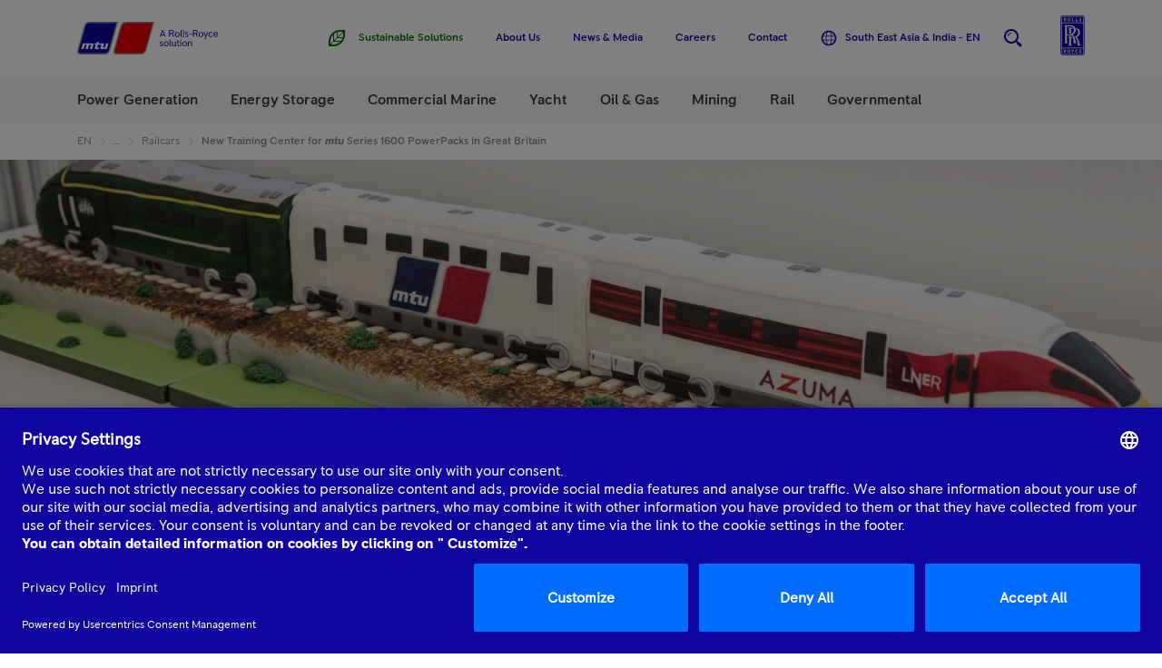

--- FILE ---
content_type: text/css;charset=utf-8
request_url: https://www.mtu-solutions.com/etc/clientlibs/mtu/mtu-app.min.css
body_size: 51466
content:
.flatpickr-calendar {
  background: transparent;
  opacity: 0;
  display: none;
  text-align: center;
  visibility: hidden;
  padding: 0;
  -webkit-animation: none;
          animation: none;
  direction: ltr;
  border: 0;
  font-size: 14px;
  line-height: 24px;
  border-radius: 5px;
  position: absolute;
  width: 307.875px;
  -webkit-box-sizing: border-box;
          box-sizing: border-box;
  -ms-touch-action: manipulation;
      touch-action: manipulation;
  background: #fff;
  -webkit-box-shadow: 1px 0 0 #eee, -1px 0 0 #eee, 0 1px 0 #eee, 0 -1px 0 #eee, 0 3px 13px rgba(0,0,0,0.08);
          box-shadow: 1px 0 0 #eee, -1px 0 0 #eee, 0 1px 0 #eee, 0 -1px 0 #eee, 0 3px 13px rgba(0,0,0,0.08);
}
.flatpickr-calendar.open,
.flatpickr-calendar.inline {
  opacity: 1;
  max-height: 640px;
  visibility: visible;
}
.flatpickr-calendar.open {
  display: inline-block;
  z-index: 99999;
}
.flatpickr-calendar.animate.open {
  -webkit-animation: fpFadeInDown 300ms cubic-bezier(0.23, 1, 0.32, 1);
          animation: fpFadeInDown 300ms cubic-bezier(0.23, 1, 0.32, 1);
}
.flatpickr-calendar.inline {
  display: block;
  position: relative;
  top: 2px;
}
.flatpickr-calendar.static {
  position: absolute;
  top: calc(100% + 2px);
}
.flatpickr-calendar.static.open {
  z-index: 999;
  display: block;
}
.flatpickr-calendar.multiMonth .flatpickr-days .dayContainer:nth-child(n+1) .flatpickr-day.inRange:nth-child(7n+7) {
  -webkit-box-shadow: none !important;
          box-shadow: none !important;
}
.flatpickr-calendar.multiMonth .flatpickr-days .dayContainer:nth-child(n+2) .flatpickr-day.inRange:nth-child(7n+1) {
  -webkit-box-shadow: -2px 0 0 #e6e6e6, 5px 0 0 #e6e6e6;
          box-shadow: -2px 0 0 #e6e6e6, 5px 0 0 #e6e6e6;
}
.flatpickr-calendar .hasWeeks .dayContainer,
.flatpickr-calendar .hasTime .dayContainer {
  border-bottom: 0;
  border-bottom-right-radius: 0;
  border-bottom-left-radius: 0;
}
.flatpickr-calendar .hasWeeks .dayContainer {
  border-left: 0;
}
.flatpickr-calendar.showTimeInput.hasTime .flatpickr-time {
  height: 40px;
  border-top: 1px solid #eee;
}
.flatpickr-calendar.noCalendar.hasTime .flatpickr-time {
  height: auto;
}
.flatpickr-calendar:before,
.flatpickr-calendar:after {
  position: absolute;
  display: block;
  pointer-events: none;
  border: solid transparent;
  content: '';
  height: 0;
  width: 0;
  left: 22px;
}
.flatpickr-calendar.rightMost:before,
.flatpickr-calendar.rightMost:after {
  left: auto;
  right: 22px;
}
.flatpickr-calendar:before {
  border-width: 5px;
  margin: 0 -5px;
}
.flatpickr-calendar:after {
  border-width: 4px;
  margin: 0 -4px;
}
.flatpickr-calendar.arrowTop:before,
.flatpickr-calendar.arrowTop:after {
  bottom: 100%;
}
.flatpickr-calendar.arrowTop:before {
  border-bottom-color: #eee;
}
.flatpickr-calendar.arrowTop:after {
  border-bottom-color: #fff;
}
.flatpickr-calendar.arrowBottom:before,
.flatpickr-calendar.arrowBottom:after {
  top: 100%;
}
.flatpickr-calendar.arrowBottom:before {
  border-top-color: #eee;
}
.flatpickr-calendar.arrowBottom:after {
  border-top-color: #fff;
}
.flatpickr-calendar:focus {
  outline: 0;
}
.flatpickr-wrapper {
  position: relative;
  display: inline-block;
}
.flatpickr-months {
  display: -webkit-box;
  display: -webkit-flex;
  display: -ms-flexbox;
  display: flex;
}
.flatpickr-months .flatpickr-month {
  background: transparent;
  color: #3c3f40;
  fill: #3c3f40;
  height: 34px;
  line-height: 1;
  text-align: center;
  position: relative;
  -webkit-user-select: none;
     -moz-user-select: none;
      -ms-user-select: none;
          user-select: none;
  overflow: hidden;
  -webkit-box-flex: 1;
  -webkit-flex: 1;
      -ms-flex: 1;
          flex: 1;
}
.flatpickr-months .flatpickr-prev-month,
.flatpickr-months .flatpickr-next-month {
  text-decoration: none;
  cursor: pointer;
  position: absolute;
  top: 0;
  height: 34px;
  padding: 10px;
  z-index: 3;
  color: #3c3f40;
  fill: #3c3f40;
}
.flatpickr-months .flatpickr-prev-month.flatpickr-disabled,
.flatpickr-months .flatpickr-next-month.flatpickr-disabled {
  display: none;
}
.flatpickr-months .flatpickr-prev-month i,
.flatpickr-months .flatpickr-next-month i {
  position: relative;
}
.flatpickr-months .flatpickr-prev-month.flatpickr-prev-month,
.flatpickr-months .flatpickr-next-month.flatpickr-prev-month {
/*
      /*rtl:begin:ignore*/
/*
      */
  left: 0;
/*
      /*rtl:end:ignore*/
/*
      */
}
/*
      /*rtl:begin:ignore*/
/*
      /*rtl:end:ignore*/
.flatpickr-months .flatpickr-prev-month.flatpickr-next-month,
.flatpickr-months .flatpickr-next-month.flatpickr-next-month {
/*
      /*rtl:begin:ignore*/
/*
      */
  right: 0;
/*
      /*rtl:end:ignore*/
/*
      */
}
/*
      /*rtl:begin:ignore*/
/*
      /*rtl:end:ignore*/
.flatpickr-months .flatpickr-prev-month:hover,
.flatpickr-months .flatpickr-next-month:hover {
  color: #f64747;
}
.flatpickr-months .flatpickr-prev-month:hover svg,
.flatpickr-months .flatpickr-next-month:hover svg {
  fill: #f64747;
}
.flatpickr-months .flatpickr-prev-month svg,
.flatpickr-months .flatpickr-next-month svg {
  width: 14px;
  height: 14px;
}
.flatpickr-months .flatpickr-prev-month svg path,
.flatpickr-months .flatpickr-next-month svg path {
  -webkit-transition: fill 0.1s;
  transition: fill 0.1s;
  fill: inherit;
}
.numInputWrapper {
  position: relative;
  height: auto;
}
.numInputWrapper input,
.numInputWrapper span {
  display: inline-block;
}
.numInputWrapper input {
  width: 100%;
}
.numInputWrapper input::-ms-clear {
  display: none;
}
.numInputWrapper input::-webkit-outer-spin-button,
.numInputWrapper input::-webkit-inner-spin-button {
  margin: 0;
  -webkit-appearance: none;
}
.numInputWrapper span {
  position: absolute;
  right: 0;
  width: 14px;
  padding: 0 4px 0 2px;
  height: 50%;
  line-height: 50%;
  opacity: 0;
  cursor: pointer;
  border: 1px solid rgba(64,72,72,0.15);
  -webkit-box-sizing: border-box;
          box-sizing: border-box;
}
.numInputWrapper span:hover {
  background: rgba(0,0,0,0.1);
}
.numInputWrapper span:active {
  background: rgba(0,0,0,0.2);
}
.numInputWrapper span:after {
  display: block;
  content: "";
  position: absolute;
}
.numInputWrapper span.arrowUp {
  top: 0;
  border-bottom: 0;
}
.numInputWrapper span.arrowUp:after {
  border-left: 4px solid transparent;
  border-right: 4px solid transparent;
  border-bottom: 4px solid rgba(64,72,72,0.6);
  top: 26%;
}
.numInputWrapper span.arrowDown {
  top: 50%;
}
.numInputWrapper span.arrowDown:after {
  border-left: 4px solid transparent;
  border-right: 4px solid transparent;
  border-top: 4px solid rgba(64,72,72,0.6);
  top: 40%;
}
.numInputWrapper span svg {
  width: inherit;
  height: auto;
}
.numInputWrapper span svg path {
  fill: rgba(60,63,64,0.5);
}
.numInputWrapper:hover {
  background: rgba(0,0,0,0.05);
}
.numInputWrapper:hover span {
  opacity: 1;
}
.flatpickr-current-month {
  font-size: 135%;
  line-height: inherit;
  font-weight: 300;
  color: inherit;
  position: absolute;
  width: 75%;
  left: 12.5%;
  padding: 7.48px 0 0 0;
  line-height: 1;
  height: 34px;
  display: inline-block;
  text-align: center;
  -webkit-transform: translate3d(0px, 0px, 0px);
          transform: translate3d(0px, 0px, 0px);
}
.flatpickr-current-month span.cur-month {
  font-family: inherit;
  font-weight: 700;
  color: inherit;
  display: inline-block;
  margin-left: 0.5ch;
  padding: 0;
}
.flatpickr-current-month span.cur-month:hover {
  background: rgba(0,0,0,0.05);
}
.flatpickr-current-month .numInputWrapper {
  width: 6ch;
  width: 7ch\0;
  display: inline-block;
}
.flatpickr-current-month .numInputWrapper span.arrowUp:after {
  border-bottom-color: #3c3f40;
}
.flatpickr-current-month .numInputWrapper span.arrowDown:after {
  border-top-color: #3c3f40;
}
.flatpickr-current-month input.cur-year {
  background: transparent;
  -webkit-box-sizing: border-box;
          box-sizing: border-box;
  color: inherit;
  cursor: text;
  padding: 0 0 0 0.5ch;
  margin: 0;
  display: inline-block;
  font-size: inherit;
  font-family: inherit;
  font-weight: 300;
  line-height: inherit;
  height: auto;
  border: 0;
  border-radius: 0;
  vertical-align: initial;
  -webkit-appearance: textfield;
  -moz-appearance: textfield;
  appearance: textfield;
}
.flatpickr-current-month input.cur-year:focus {
  outline: 0;
}
.flatpickr-current-month input.cur-year[disabled],
.flatpickr-current-month input.cur-year[disabled]:hover {
  font-size: 100%;
  color: rgba(60,63,64,0.5);
  background: transparent;
  pointer-events: none;
}
.flatpickr-current-month .flatpickr-monthDropdown-months {
  appearance: menulist;
  background: transparent;
  border: none;
  border-radius: 0;
  box-sizing: border-box;
  color: inherit;
  cursor: pointer;
  font-size: inherit;
  font-family: inherit;
  font-weight: 300;
  height: auto;
  line-height: inherit;
  margin: -1px 0 0 0;
  outline: none;
  padding: 0 0 0 0.5ch;
  position: relative;
  vertical-align: initial;
  -webkit-box-sizing: border-box;
  -webkit-appearance: menulist;
  -moz-appearance: menulist;
  width: auto;
}
.flatpickr-current-month .flatpickr-monthDropdown-months:focus,
.flatpickr-current-month .flatpickr-monthDropdown-months:active {
  outline: none;
}
.flatpickr-current-month .flatpickr-monthDropdown-months:hover {
  background: rgba(0,0,0,0.05);
}
.flatpickr-current-month .flatpickr-monthDropdown-months .flatpickr-monthDropdown-month {
  background-color: transparent;
  outline: none;
  padding: 0;
}
.flatpickr-weekdays {
  background: transparent;
  text-align: center;
  overflow: hidden;
  width: 100%;
  display: -webkit-box;
  display: -webkit-flex;
  display: -ms-flexbox;
  display: flex;
  -webkit-box-align: center;
  -webkit-align-items: center;
      -ms-flex-align: center;
          align-items: center;
  height: 28px;
}
.flatpickr-weekdays .flatpickr-weekdaycontainer {
  display: -webkit-box;
  display: -webkit-flex;
  display: -ms-flexbox;
  display: flex;
  -webkit-box-flex: 1;
  -webkit-flex: 1;
      -ms-flex: 1;
          flex: 1;
}
span.flatpickr-weekday {
  cursor: default;
  font-size: 90%;
  background: transparent;
  color: rgba(0,0,0,0.54);
  line-height: 1;
  margin: 0;
  text-align: center;
  display: block;
  -webkit-box-flex: 1;
  -webkit-flex: 1;
      -ms-flex: 1;
          flex: 1;
  font-weight: bolder;
}
.dayContainer,
.flatpickr-weeks {
  padding: 1px 0 0 0;
}
.flatpickr-days {
  position: relative;
  overflow: hidden;
  display: -webkit-box;
  display: -webkit-flex;
  display: -ms-flexbox;
  display: flex;
  -webkit-box-align: start;
  -webkit-align-items: flex-start;
      -ms-flex-align: start;
          align-items: flex-start;
  width: 307.875px;
}
.flatpickr-days:focus {
  outline: 0;
}
.dayContainer {
  padding: 0;
  outline: 0;
  text-align: left;
  width: 307.875px;
  min-width: 307.875px;
  max-width: 307.875px;
  -webkit-box-sizing: border-box;
          box-sizing: border-box;
  display: inline-block;
  display: -ms-flexbox;
  display: -webkit-box;
  display: -webkit-flex;
  display: flex;
  -webkit-flex-wrap: wrap;
          flex-wrap: wrap;
  -ms-flex-wrap: wrap;
  -ms-flex-pack: justify;
  -webkit-justify-content: space-around;
          justify-content: space-around;
  -webkit-transform: translate3d(0px, 0px, 0px);
          transform: translate3d(0px, 0px, 0px);
  opacity: 1;
}
.dayContainer + .dayContainer {
  -webkit-box-shadow: -1px 0 0 #eee;
          box-shadow: -1px 0 0 #eee;
}
.flatpickr-day {
  background: none;
  border: 1px solid transparent;
  border-radius: 150px;
  -webkit-box-sizing: border-box;
          box-sizing: border-box;
  color: #404848;
  cursor: pointer;
  font-weight: 400;
  width: 14.2857143%;
  -webkit-flex-basis: 14.2857143%;
      -ms-flex-preferred-size: 14.2857143%;
          flex-basis: 14.2857143%;
  max-width: 39px;
  height: 39px;
  line-height: 39px;
  margin: 0;
  display: inline-block;
  position: relative;
  -webkit-box-pack: center;
  -webkit-justify-content: center;
      -ms-flex-pack: center;
          justify-content: center;
  text-align: center;
}
.flatpickr-day.inRange,
.flatpickr-day.prevMonthDay.inRange,
.flatpickr-day.nextMonthDay.inRange,
.flatpickr-day.today.inRange,
.flatpickr-day.prevMonthDay.today.inRange,
.flatpickr-day.nextMonthDay.today.inRange,
.flatpickr-day:hover,
.flatpickr-day.prevMonthDay:hover,
.flatpickr-day.nextMonthDay:hover,
.flatpickr-day:focus,
.flatpickr-day.prevMonthDay:focus,
.flatpickr-day.nextMonthDay:focus {
  cursor: pointer;
  outline: 0;
  background: #e9e9e9;
  border-color: #e9e9e9;
}
.flatpickr-day.today {
  border-color: #f64747;
}
.flatpickr-day.today:hover,
.flatpickr-day.today:focus {
  border-color: #f64747;
  background: #f64747;
  color: #fff;
}
.flatpickr-day.selected,
.flatpickr-day.startRange,
.flatpickr-day.endRange,
.flatpickr-day.selected.inRange,
.flatpickr-day.startRange.inRange,
.flatpickr-day.endRange.inRange,
.flatpickr-day.selected:focus,
.flatpickr-day.startRange:focus,
.flatpickr-day.endRange:focus,
.flatpickr-day.selected:hover,
.flatpickr-day.startRange:hover,
.flatpickr-day.endRange:hover,
.flatpickr-day.selected.prevMonthDay,
.flatpickr-day.startRange.prevMonthDay,
.flatpickr-day.endRange.prevMonthDay,
.flatpickr-day.selected.nextMonthDay,
.flatpickr-day.startRange.nextMonthDay,
.flatpickr-day.endRange.nextMonthDay {
  background: #4f99ff;
  -webkit-box-shadow: none;
          box-shadow: none;
  color: #fff;
  border-color: #4f99ff;
}
.flatpickr-day.selected.startRange,
.flatpickr-day.startRange.startRange,
.flatpickr-day.endRange.startRange {
  border-radius: 50px 0 0 50px;
}
.flatpickr-day.selected.endRange,
.flatpickr-day.startRange.endRange,
.flatpickr-day.endRange.endRange {
  border-radius: 0 50px 50px 0;
}
.flatpickr-day.selected.startRange + .endRange:not(:nth-child(7n+1)),
.flatpickr-day.startRange.startRange + .endRange:not(:nth-child(7n+1)),
.flatpickr-day.endRange.startRange + .endRange:not(:nth-child(7n+1)) {
  -webkit-box-shadow: -10px 0 0 #4f99ff;
          box-shadow: -10px 0 0 #4f99ff;
}
.flatpickr-day.selected.startRange.endRange,
.flatpickr-day.startRange.startRange.endRange,
.flatpickr-day.endRange.startRange.endRange {
  border-radius: 50px;
}
.flatpickr-day.inRange {
  border-radius: 0;
  -webkit-box-shadow: -5px 0 0 #e9e9e9, 5px 0 0 #e9e9e9;
          box-shadow: -5px 0 0 #e9e9e9, 5px 0 0 #e9e9e9;
}
.flatpickr-day.flatpickr-disabled,
.flatpickr-day.flatpickr-disabled:hover,
.flatpickr-day.prevMonthDay,
.flatpickr-day.nextMonthDay,
.flatpickr-day.notAllowed,
.flatpickr-day.notAllowed.prevMonthDay,
.flatpickr-day.notAllowed.nextMonthDay {
  color: rgba(64,72,72,0.3);
  background: transparent;
  border-color: #e9e9e9;
  cursor: default;
}
.flatpickr-day.flatpickr-disabled,
.flatpickr-day.flatpickr-disabled:hover {
  cursor: not-allowed;
  color: rgba(64,72,72,0.1);
}
.flatpickr-day.week.selected {
  border-radius: 0;
  -webkit-box-shadow: -5px 0 0 #4f99ff, 5px 0 0 #4f99ff;
          box-shadow: -5px 0 0 #4f99ff, 5px 0 0 #4f99ff;
}
.flatpickr-day.hidden {
  visibility: hidden;
}
.rangeMode .flatpickr-day {
  margin-top: 1px;
}
.flatpickr-weekwrapper {
  float: left;
}
.flatpickr-weekwrapper .flatpickr-weeks {
  padding: 0 12px;
  -webkit-box-shadow: 1px 0 0 #eee;
          box-shadow: 1px 0 0 #eee;
}
.flatpickr-weekwrapper .flatpickr-weekday {
  float: none;
  width: 100%;
  line-height: 28px;
}
.flatpickr-weekwrapper span.flatpickr-day,
.flatpickr-weekwrapper span.flatpickr-day:hover {
  display: block;
  width: 100%;
  max-width: none;
  color: rgba(64,72,72,0.3);
  background: transparent;
  cursor: default;
  border: none;
}
.flatpickr-innerContainer {
  display: block;
  display: -webkit-box;
  display: -webkit-flex;
  display: -ms-flexbox;
  display: flex;
  -webkit-box-sizing: border-box;
          box-sizing: border-box;
  overflow: hidden;
}
.flatpickr-rContainer {
  display: inline-block;
  padding: 0;
  -webkit-box-sizing: border-box;
          box-sizing: border-box;
}
.flatpickr-time {
  text-align: center;
  outline: 0;
  display: block;
  height: 0;
  line-height: 40px;
  max-height: 40px;
  -webkit-box-sizing: border-box;
          box-sizing: border-box;
  overflow: hidden;
  display: -webkit-box;
  display: -webkit-flex;
  display: -ms-flexbox;
  display: flex;
}
.flatpickr-time:after {
  content: "";
  display: table;
  clear: both;
}
.flatpickr-time .numInputWrapper {
  -webkit-box-flex: 1;
  -webkit-flex: 1;
      -ms-flex: 1;
          flex: 1;
  width: 40%;
  height: 40px;
  float: left;
}
.flatpickr-time .numInputWrapper span.arrowUp:after {
  border-bottom-color: #404848;
}
.flatpickr-time .numInputWrapper span.arrowDown:after {
  border-top-color: #404848;
}
.flatpickr-time.hasSeconds .numInputWrapper {
  width: 26%;
}
.flatpickr-time.time24hr .numInputWrapper {
  width: 49%;
}
.flatpickr-time input {
  background: transparent;
  -webkit-box-shadow: none;
          box-shadow: none;
  border: 0;
  border-radius: 0;
  text-align: center;
  margin: 0;
  padding: 0;
  height: inherit;
  line-height: inherit;
  color: #404848;
  font-size: 14px;
  position: relative;
  -webkit-box-sizing: border-box;
          box-sizing: border-box;
  -webkit-appearance: textfield;
  -moz-appearance: textfield;
  appearance: textfield;
}
.flatpickr-time input.flatpickr-hour {
  font-weight: bold;
}
.flatpickr-time input.flatpickr-minute,
.flatpickr-time input.flatpickr-second {
  font-weight: 400;
}
.flatpickr-time input:focus {
  outline: 0;
  border: 0;
}
.flatpickr-time .flatpickr-time-separator,
.flatpickr-time .flatpickr-am-pm {
  height: inherit;
  float: left;
  line-height: inherit;
  color: #404848;
  font-weight: bold;
  width: 2%;
  -webkit-user-select: none;
     -moz-user-select: none;
      -ms-user-select: none;
          user-select: none;
  -webkit-align-self: center;
      -ms-flex-item-align: center;
          align-self: center;
}
.flatpickr-time .flatpickr-am-pm {
  outline: 0;
  width: 18%;
  cursor: pointer;
  text-align: center;
  font-weight: 400;
}
.flatpickr-time input:hover,
.flatpickr-time .flatpickr-am-pm:hover,
.flatpickr-time input:focus,
.flatpickr-time .flatpickr-am-pm:focus {
  background: #f1f1f1;
}
.flatpickr-input[readonly] {
  cursor: pointer;
}
@-webkit-keyframes fpFadeInDown {
  from {
    opacity: 0;
    -webkit-transform: translate3d(0, -20px, 0);
            transform: translate3d(0, -20px, 0);
  }
  to {
    opacity: 1;
    -webkit-transform: translate3d(0, 0, 0);
            transform: translate3d(0, 0, 0);
  }
}
@keyframes fpFadeInDown {
  from {
    opacity: 0;
    -webkit-transform: translate3d(0, -20px, 0);
            transform: translate3d(0, -20px, 0);
  }
  to {
    opacity: 1;
    -webkit-transform: translate3d(0, 0, 0);
            transform: translate3d(0, 0, 0);
  }
}
.flatpickr-calendar {
  width: 307.875px;
}
.dayContainer {
  padding: 0;
  border-right: 0;
}
span.flatpickr-day,
span.flatpickr-day.prevMonthDay,
span.flatpickr-day.nextMonthDay {
  border-radius: 0 !important;
  border: 1px solid #e9e9e9;
  max-width: none;
  border-right-color: transparent;
}
span.flatpickr-day:nth-child(n+8),
span.flatpickr-day.prevMonthDay:nth-child(n+8),
span.flatpickr-day.nextMonthDay:nth-child(n+8) {
  border-top-color: transparent;
}
span.flatpickr-day:nth-child(7n-6),
span.flatpickr-day.prevMonthDay:nth-child(7n-6),
span.flatpickr-day.nextMonthDay:nth-child(7n-6) {
  border-left: 0;
}
span.flatpickr-day:nth-child(n+36),
span.flatpickr-day.prevMonthDay:nth-child(n+36),
span.flatpickr-day.nextMonthDay:nth-child(n+36) {
  border-bottom: 0;
}
span.flatpickr-day:nth-child(-n+7),
span.flatpickr-day.prevMonthDay:nth-child(-n+7),
span.flatpickr-day.nextMonthDay:nth-child(-n+7) {
  margin-top: 0;
}
span.flatpickr-day.today:not(.selected),
span.flatpickr-day.prevMonthDay.today:not(.selected),
span.flatpickr-day.nextMonthDay.today:not(.selected) {
  border-color: #e9e9e9;
  border-right-color: transparent;
  border-top-color: transparent;
  border-bottom-color: #f64747;
}
span.flatpickr-day.today:not(.selected):hover,
span.flatpickr-day.prevMonthDay.today:not(.selected):hover,
span.flatpickr-day.nextMonthDay.today:not(.selected):hover {
  border: 1px solid #f64747;
}
span.flatpickr-day.startRange,
span.flatpickr-day.prevMonthDay.startRange,
span.flatpickr-day.nextMonthDay.startRange,
span.flatpickr-day.endRange,
span.flatpickr-day.prevMonthDay.endRange,
span.flatpickr-day.nextMonthDay.endRange {
  border-color: #4f99ff;
}
span.flatpickr-day.today,
span.flatpickr-day.prevMonthDay.today,
span.flatpickr-day.nextMonthDay.today,
span.flatpickr-day.selected,
span.flatpickr-day.prevMonthDay.selected,
span.flatpickr-day.nextMonthDay.selected {
  z-index: 2;
}
.rangeMode .flatpickr-day {
  margin-top: -1px;
}
.flatpickr-weekwrapper .flatpickr-weeks {
  -webkit-box-shadow: none;
          box-shadow: none;
}
.flatpickr-weekwrapper span.flatpickr-day {
  border: 0;
  margin: -1px 0 0 -1px;
}
.hasWeeks .flatpickr-days {
  border-right: 0;
}

	@media screen and (min-width:0\0) and (min-resolution: +72dpi) {
		span.flatpickr-day {
			display: block;
			-webkit-box-flex: 1;
			-webkit-flex: 1 0 auto;
			    -ms-flex: 1 0 auto;
			        flex: 1 0 auto;
		}
	}

html *{box-sizing:border-box}body{display:block;margin:0}dd,dl,dt,figure,h1,h2,h3,h4,h5,h6,p{margin:0;font-weight:400}li,ol,ul{padding:0;margin:0;list-style-type:none}em{font-style:normal}strong{font-weight:400}button{background:none;cursor:pointer}button,fieldset{padding:0;border:none;margin:0}input[type=text]::-ms-clear,input[type=text]::-ms-reveal{display:none;width:0;height:0}input[type=search]::-webkit-search-cancel-button,input[type=search]::-webkit-search-decoration,input[type=search]::-webkit-search-results-button,input[type=search]::-webkit-search-results-decoration{display:none}.mtu-e-anchor-nav__menu,.mtu-e-tooltip,.mtu-e-tooltip:after,.mtu-m-filterable-content__addendum-wrapper,.mtu-m-form--generic .mtu-m-form__form,.mtu-m-form__success-message--block,.mtu-m-notification-bar--error,.mtu-m-notification-bar--info,.mtu-m-product-card,.mtu-m-question-box,.mtu-m-service-locator__question-box,.mtu-m-service-partner-card,.mtu-m-stats.mtu-m-stats--card,.mtu-m-yacht-hybrid-configurator__recommended-card{box-shadow:0 2px 4px rgba(225,225,230,.4)}.mtu-m-language-picker__card{box-shadow:0 4px 8px #e1e1e6}.mtu-m-sidebar__widget{box-shadow:0 2px 6px rgba(0,0,0,.25)}.mtu-e-anchor-nav__menu,.mtu-e-tooltip,.mtu-e-tooltip:after,.mtu-m-form--generic .mtu-m-form__form,.mtu-m-form__success-message--block,.mtu-m-product-card,.mtu-m-question-box,.mtu-m-service-locator__question-box,.mtu-m-service-partner-card,.mtu-m-yacht-hybrid-configurator__recommended-card{border:1px solid #efeff4;border-radius:2px}.mtu-grid{width:100%;padding:0 15px;margin:0 auto}@media (min-width:576px){.mtu-grid{max-width:540px}}@media (min-width:768px){.mtu-grid{max-width:720px}}@media (min-width:992px){.mtu-grid{max-width:960px}}@media (min-width:1200px){.mtu-grid{max-width:1140px}}.mtu-grid.mtu-state-fullwidth-bg{max-width:none}.mtu-grid.mtu-state-fullwidth-bg .mtu-grid-col-xs-12{margin:0}.mtu-grid .mtu-grid{padding-right:0;padding-left:0}.cq-Editable-dom.richtext.is-edited,.cq-Editable-dom.sideBySide.is-edited,.mtu-m-teaser-collection__overlay-image,.mtu-m-video{width:100%;max-width:100vw}@media (min-width:576px){.cq-Editable-dom.richtext.is-edited,.cq-Editable-dom.sideBySide.is-edited,.mtu-m-teaser-collection__overlay-image,.mtu-m-video{max-width:540px}}@media (min-width:768px){.cq-Editable-dom.richtext.is-edited,.cq-Editable-dom.sideBySide.is-edited,.mtu-m-teaser-collection__overlay-image,.mtu-m-video{max-width:720px}}@media (min-width:992px){.cq-Editable-dom.richtext.is-edited,.cq-Editable-dom.sideBySide.is-edited,.mtu-m-teaser-collection__overlay-image,.mtu-m-video{max-width:960px}}@media (min-width:1200px){.cq-Editable-dom.richtext.is-edited,.cq-Editable-dom.sideBySide.is-edited,.mtu-m-teaser-collection__overlay-image,.mtu-m-video{max-width:1140px}}.mtu-m-mega-menu-feature,.mtu-m-slider--hero .mtu-m-slider__pagination{width:100%;max-width:calc(100% - 30px)}@media (min-width:576px){.mtu-m-mega-menu-feature,.mtu-m-slider--hero .mtu-m-slider__pagination{max-width:510px}}@media (min-width:768px){.mtu-m-mega-menu-feature,.mtu-m-slider--hero .mtu-m-slider__pagination{max-width:690px}}@media (min-width:992px){.mtu-m-mega-menu-feature,.mtu-m-slider--hero .mtu-m-slider__pagination{max-width:930px}}@media (min-width:1200px){.mtu-m-mega-menu-feature,.mtu-m-slider--hero .mtu-m-slider__pagination{max-width:1110px}}.mtu-grid-row{display:flex;min-width:100%;flex-wrap:wrap;margin:0 -15px}@supports (display:grid){.mtu-grid-row{min-width:auto}}.mtu-grid-row .mtu-grid-col--centered{justify-content:center}.mtu-grid-col-xs-1{margin:0 15px;max-width:calc(8.33333% - 30px);flex-basis:calc(8.33333% - 30px)}.mtu-grid-col-xs-2{margin:0 15px;max-width:calc(16.66667% - 30px);flex-basis:calc(16.66667% - 30px)}.mtu-grid-col-xs-3{margin:0 15px;max-width:calc(25% - 30px);flex-basis:calc(25% - 30px)}.mtu-grid-col-xs-4{margin:0 15px;max-width:calc(33.33333% - 30px);flex-basis:calc(33.33333% - 30px)}.mtu-grid-col-xs-5{margin:0 15px;max-width:calc(41.66667% - 30px);flex-basis:calc(41.66667% - 30px)}.mtu-grid-col-xs-6{margin:0 15px;max-width:calc(50% - 30px);flex-basis:calc(50% - 30px)}.mtu-grid-col-xs-7{margin:0 15px;max-width:calc(58.33319% - 30px);flex-basis:calc(58.33319% - 30px)}.mtu-grid-col-xs-8{margin:0 15px;max-width:calc(66.66667% - 30px);flex-basis:calc(66.66667% - 30px)}.mtu-grid-col-xs-9{margin:0 15px;max-width:calc(75.00019% - 30px);flex-basis:calc(75.00019% - 30px)}.mtu-grid-col-xs-10{margin:0 15px;max-width:calc(83.33333% - 30px);flex-basis:calc(83.33333% - 30px)}.mtu-grid-col-xs-11{margin:0 15px;max-width:calc(91.66659% - 30px);flex-basis:calc(91.66659% - 30px)}.mtu-grid-col-xs-12{margin:0 15px;max-width:calc(100% - 30px);flex-basis:calc(100% - 30px)}@media (min-width:0){[class*=mtu-grid-col-].mtu-grid-offset-xs-0{margin-left:15px}}[class*=mtu-grid-col-].mtu-grid-offset-xs-1{margin-left:calc(8.33333% + 15px)}[class*=mtu-grid-col-].mtu-grid-offset-xs-2{margin-left:calc(16.66667% + 15px)}[class*=mtu-grid-col-].mtu-grid-offset-xs-3{margin-left:calc(25% + 15px)}[class*=mtu-grid-col-].mtu-grid-offset-xs-4{margin-left:calc(33.33333% + 15px)}[class*=mtu-grid-col-].mtu-grid-offset-xs-5{margin-left:calc(41.66667% + 15px)}[class*=mtu-grid-col-].mtu-grid-offset-xs-6{margin-left:calc(50% + 15px)}[class*=mtu-grid-col-].mtu-grid-offset-xs-7{margin-left:calc(58.33319% + 15px)}[class*=mtu-grid-col-].mtu-grid-offset-xs-8{margin-left:calc(66.66667% + 15px)}[class*=mtu-grid-col-].mtu-grid-offset-xs-9{margin-left:calc(75.00019% + 15px)}[class*=mtu-grid-col-].mtu-grid-offset-xs-10{margin-left:calc(83.33333% + 15px)}[class*=mtu-grid-col-].mtu-grid-offset-xs-11{margin-left:calc(91.66659% + 15px)}[class*=mtu-grid-col-].mtu-grid-offset-xs-12{margin-left:calc(100% + 15px)}.mtu-grid-order-xs-1{order:1}.mtu-grid-order-xs-2{order:2}.mtu-grid-order-xs-3{order:3}.mtu-grid-order-xs-4{order:4}.mtu-grid-order-xs-5{order:5}.mtu-grid-order-xs-6{order:6}.mtu-grid-order-xs-7{order:7}.mtu-grid-order-xs-8{order:8}.mtu-grid-order-xs-9{order:9}.mtu-grid-order-xs-10{order:10}.mtu-grid-order-xs-11{order:11}.mtu-grid-order-xs-12{order:12}.mtu-grid-order-xs-first{order:-1}.mtu-grid-order-xs-last{order:13}.mtu-grid-col-s-1{margin:0 15px}@media (min-width:576px){.mtu-grid-col-s-1{max-width:calc(8.33333% - 30px);flex-basis:calc(8.33333% - 30px)}}.mtu-grid-col-s-2{margin:0 15px}@media (min-width:576px){.mtu-grid-col-s-2{max-width:calc(16.66667% - 30px);flex-basis:calc(16.66667% - 30px)}}.mtu-grid-col-s-3{margin:0 15px}@media (min-width:576px){.mtu-grid-col-s-3{max-width:calc(25% - 30px);flex-basis:calc(25% - 30px)}}.mtu-grid-col-s-4{margin:0 15px}@media (min-width:576px){.mtu-grid-col-s-4{max-width:calc(33.33333% - 30px);flex-basis:calc(33.33333% - 30px)}}.mtu-grid-col-s-5{margin:0 15px}@media (min-width:576px){.mtu-grid-col-s-5{max-width:calc(41.66667% - 30px);flex-basis:calc(41.66667% - 30px)}}.mtu-grid-col-s-6{margin:0 15px}@media (min-width:576px){.mtu-grid-col-s-6{max-width:calc(50% - 30px);flex-basis:calc(50% - 30px)}}.mtu-grid-col-s-7{margin:0 15px}@media (min-width:576px){.mtu-grid-col-s-7{max-width:calc(58.33319% - 30px);flex-basis:calc(58.33319% - 30px)}}.mtu-grid-col-s-8{margin:0 15px}@media (min-width:576px){.mtu-grid-col-s-8{max-width:calc(66.66667% - 30px);flex-basis:calc(66.66667% - 30px)}}.mtu-grid-col-s-9{margin:0 15px}@media (min-width:576px){.mtu-grid-col-s-9{max-width:calc(75.00019% - 30px);flex-basis:calc(75.00019% - 30px)}}.mtu-grid-col-s-10{margin:0 15px}@media (min-width:576px){.mtu-grid-col-s-10{max-width:calc(83.33333% - 30px);flex-basis:calc(83.33333% - 30px)}}.mtu-grid-col-s-11{margin:0 15px}@media (min-width:576px){.mtu-grid-col-s-11{max-width:calc(91.66659% - 30px);flex-basis:calc(91.66659% - 30px)}}.mtu-grid-col-s-12{margin:0 15px}@media (min-width:576px){.mtu-grid-col-s-12{max-width:calc(100% - 30px);flex-basis:calc(100% - 30px)}}@media (min-width:576px){[class*=mtu-grid-col-].mtu-grid-offset-s-0{margin-left:15px}}@media (min-width:576px){[class*=mtu-grid-col-].mtu-grid-offset-s-1{margin-left:calc(8.33333% + 15px)}}@media (min-width:576px){[class*=mtu-grid-col-].mtu-grid-offset-s-2{margin-left:calc(16.66667% + 15px)}}@media (min-width:576px){[class*=mtu-grid-col-].mtu-grid-offset-s-3{margin-left:calc(25% + 15px)}}@media (min-width:576px){[class*=mtu-grid-col-].mtu-grid-offset-s-4{margin-left:calc(33.33333% + 15px)}}@media (min-width:576px){[class*=mtu-grid-col-].mtu-grid-offset-s-5{margin-left:calc(41.66667% + 15px)}}@media (min-width:576px){[class*=mtu-grid-col-].mtu-grid-offset-s-6{margin-left:calc(50% + 15px)}}@media (min-width:576px){[class*=mtu-grid-col-].mtu-grid-offset-s-7{margin-left:calc(58.33319% + 15px)}}@media (min-width:576px){[class*=mtu-grid-col-].mtu-grid-offset-s-8{margin-left:calc(66.66667% + 15px)}}@media (min-width:576px){[class*=mtu-grid-col-].mtu-grid-offset-s-9{margin-left:calc(75.00019% + 15px)}}@media (min-width:576px){[class*=mtu-grid-col-].mtu-grid-offset-s-10{margin-left:calc(83.33333% + 15px)}}@media (min-width:576px){[class*=mtu-grid-col-].mtu-grid-offset-s-11{margin-left:calc(91.66659% + 15px)}}@media (min-width:576px){[class*=mtu-grid-col-].mtu-grid-offset-s-12{margin-left:calc(100% + 15px)}}@media (min-width:576px){.mtu-grid-order-s-1{order:1}}@media (min-width:576px){.mtu-grid-order-s-2{order:2}}@media (min-width:576px){.mtu-grid-order-s-3{order:3}}@media (min-width:576px){.mtu-grid-order-s-4{order:4}}@media (min-width:576px){.mtu-grid-order-s-5{order:5}}@media (min-width:576px){.mtu-grid-order-s-6{order:6}}@media (min-width:576px){.mtu-grid-order-s-7{order:7}}@media (min-width:576px){.mtu-grid-order-s-8{order:8}}@media (min-width:576px){.mtu-grid-order-s-9{order:9}}@media (min-width:576px){.mtu-grid-order-s-10{order:10}}@media (min-width:576px){.mtu-grid-order-s-11{order:11}}@media (min-width:576px){.mtu-grid-order-s-12{order:12}}@media (min-width:576px){.mtu-grid-order-s-first{order:-1}}@media (min-width:576px){.mtu-grid-order-s-last{order:13}}.mtu-grid-col-m-1{margin:0 15px}@media (min-width:768px){.mtu-grid-col-m-1{max-width:calc(8.33333% - 30px);flex-basis:calc(8.33333% - 30px)}}.mtu-grid-col-m-2{margin:0 15px}@media (min-width:768px){.mtu-grid-col-m-2{max-width:calc(16.66667% - 30px);flex-basis:calc(16.66667% - 30px)}}.mtu-grid-col-m-3{margin:0 15px}@media (min-width:768px){.mtu-grid-col-m-3{max-width:calc(25% - 30px);flex-basis:calc(25% - 30px)}}.mtu-grid-col-m-4{margin:0 15px}@media (min-width:768px){.mtu-grid-col-m-4{max-width:calc(33.33333% - 30px);flex-basis:calc(33.33333% - 30px)}}.mtu-grid-col-m-5{margin:0 15px}@media (min-width:768px){.mtu-grid-col-m-5{max-width:calc(41.66667% - 30px);flex-basis:calc(41.66667% - 30px)}}.mtu-grid-col-m-6{margin:0 15px}@media (min-width:768px){.mtu-grid-col-m-6{max-width:calc(50% - 30px);flex-basis:calc(50% - 30px)}}.mtu-grid-col-m-7{margin:0 15px}@media (min-width:768px){.mtu-grid-col-m-7{max-width:calc(58.33319% - 30px);flex-basis:calc(58.33319% - 30px)}}.mtu-grid-col-m-8{margin:0 15px}@media (min-width:768px){.mtu-grid-col-m-8{max-width:calc(66.66667% - 30px);flex-basis:calc(66.66667% - 30px)}}.mtu-grid-col-m-9{margin:0 15px}@media (min-width:768px){.mtu-grid-col-m-9{max-width:calc(75.00019% - 30px);flex-basis:calc(75.00019% - 30px)}}.mtu-grid-col-m-10{margin:0 15px}@media (min-width:768px){.mtu-grid-col-m-10{max-width:calc(83.33333% - 30px);flex-basis:calc(83.33333% - 30px)}}.mtu-grid-col-m-11{margin:0 15px}@media (min-width:768px){.mtu-grid-col-m-11{max-width:calc(91.66659% - 30px);flex-basis:calc(91.66659% - 30px)}}.mtu-grid-col-m-12{margin:0 15px}@media (min-width:768px){.mtu-grid-col-m-12{max-width:calc(100% - 30px);flex-basis:calc(100% - 30px)}}@media (min-width:768px){[class*=mtu-grid-col-].mtu-grid-offset-m-0{margin-left:15px}}@media (min-width:768px){[class*=mtu-grid-col-].mtu-grid-offset-m-1{margin-left:calc(8.33333% + 15px)}}@media (min-width:768px){[class*=mtu-grid-col-].mtu-grid-offset-m-2{margin-left:calc(16.66667% + 15px)}}@media (min-width:768px){[class*=mtu-grid-col-].mtu-grid-offset-m-3{margin-left:calc(25% + 15px)}}@media (min-width:768px){[class*=mtu-grid-col-].mtu-grid-offset-m-4{margin-left:calc(33.33333% + 15px)}}@media (min-width:768px){[class*=mtu-grid-col-].mtu-grid-offset-m-5{margin-left:calc(41.66667% + 15px)}}@media (min-width:768px){[class*=mtu-grid-col-].mtu-grid-offset-m-6{margin-left:calc(50% + 15px)}}@media (min-width:768px){[class*=mtu-grid-col-].mtu-grid-offset-m-7{margin-left:calc(58.33319% + 15px)}}@media (min-width:768px){[class*=mtu-grid-col-].mtu-grid-offset-m-8{margin-left:calc(66.66667% + 15px)}}@media (min-width:768px){[class*=mtu-grid-col-].mtu-grid-offset-m-9{margin-left:calc(75.00019% + 15px)}}@media (min-width:768px){[class*=mtu-grid-col-].mtu-grid-offset-m-10{margin-left:calc(83.33333% + 15px)}}@media (min-width:768px){[class*=mtu-grid-col-].mtu-grid-offset-m-11{margin-left:calc(91.66659% + 15px)}}@media (min-width:768px){[class*=mtu-grid-col-].mtu-grid-offset-m-12{margin-left:calc(100% + 15px)}}@media (min-width:768px){.mtu-grid-order-m-1{order:1}}@media (min-width:768px){.mtu-grid-order-m-2{order:2}}@media (min-width:768px){.mtu-grid-order-m-3{order:3}}@media (min-width:768px){.mtu-grid-order-m-4{order:4}}@media (min-width:768px){.mtu-grid-order-m-5{order:5}}@media (min-width:768px){.mtu-grid-order-m-6{order:6}}@media (min-width:768px){.mtu-grid-order-m-7{order:7}}@media (min-width:768px){.mtu-grid-order-m-8{order:8}}@media (min-width:768px){.mtu-grid-order-m-9{order:9}}@media (min-width:768px){.mtu-grid-order-m-10{order:10}}@media (min-width:768px){.mtu-grid-order-m-11{order:11}}@media (min-width:768px){.mtu-grid-order-m-12{order:12}}@media (min-width:768px){.mtu-grid-order-m-first{order:-1}}@media (min-width:768px){.mtu-grid-order-m-last{order:13}}.mtu-grid-col-l-1{margin:0 15px}@media (min-width:992px){.mtu-grid-col-l-1{max-width:calc(8.33333% - 30px);flex-basis:calc(8.33333% - 30px)}}.mtu-grid-col-l-2{margin:0 15px}@media (min-width:992px){.mtu-grid-col-l-2{max-width:calc(16.66667% - 30px);flex-basis:calc(16.66667% - 30px)}}.mtu-grid-col-l-3{margin:0 15px}@media (min-width:992px){.mtu-grid-col-l-3{max-width:calc(25% - 30px);flex-basis:calc(25% - 30px)}}.mtu-grid-col-l-4{margin:0 15px}@media (min-width:992px){.mtu-grid-col-l-4{max-width:calc(33.33333% - 30px);flex-basis:calc(33.33333% - 30px)}}.mtu-grid-col-l-5{margin:0 15px}@media (min-width:992px){.mtu-grid-col-l-5{max-width:calc(41.66667% - 30px);flex-basis:calc(41.66667% - 30px)}}.mtu-grid-col-l-6{margin:0 15px}@media (min-width:992px){.mtu-grid-col-l-6{max-width:calc(50% - 30px);flex-basis:calc(50% - 30px)}}.mtu-grid-col-l-7{margin:0 15px}@media (min-width:992px){.mtu-grid-col-l-7{max-width:calc(58.33319% - 30px);flex-basis:calc(58.33319% - 30px)}}.mtu-grid-col-l-8{margin:0 15px}@media (min-width:992px){.mtu-grid-col-l-8{max-width:calc(66.66667% - 30px);flex-basis:calc(66.66667% - 30px)}}.mtu-grid-col-l-9{margin:0 15px}@media (min-width:992px){.mtu-grid-col-l-9{max-width:calc(75.00019% - 30px);flex-basis:calc(75.00019% - 30px)}}.mtu-grid-col-l-10{margin:0 15px}@media (min-width:992px){.mtu-grid-col-l-10{max-width:calc(83.33333% - 30px);flex-basis:calc(83.33333% - 30px)}}.mtu-grid-col-l-11{margin:0 15px}@media (min-width:992px){.mtu-grid-col-l-11{max-width:calc(91.66659% - 30px);flex-basis:calc(91.66659% - 30px)}}.mtu-grid-col-l-12{margin:0 15px}@media (min-width:992px){.mtu-grid-col-l-12{max-width:calc(100% - 30px);flex-basis:calc(100% - 30px)}}@media (min-width:992px){[class*=mtu-grid-col-].mtu-grid-offset-l-0{margin-left:15px}}@media (min-width:992px){[class*=mtu-grid-col-].mtu-grid-offset-l-1{margin-left:calc(8.33333% + 15px)}}@media (min-width:992px){[class*=mtu-grid-col-].mtu-grid-offset-l-2{margin-left:calc(16.66667% + 15px)}}@media (min-width:992px){[class*=mtu-grid-col-].mtu-grid-offset-l-3{margin-left:calc(25% + 15px)}}@media (min-width:992px){[class*=mtu-grid-col-].mtu-grid-offset-l-4{margin-left:calc(33.33333% + 15px)}}@media (min-width:992px){[class*=mtu-grid-col-].mtu-grid-offset-l-5{margin-left:calc(41.66667% + 15px)}}@media (min-width:992px){[class*=mtu-grid-col-].mtu-grid-offset-l-6{margin-left:calc(50% + 15px)}}@media (min-width:992px){[class*=mtu-grid-col-].mtu-grid-offset-l-7{margin-left:calc(58.33319% + 15px)}}@media (min-width:992px){[class*=mtu-grid-col-].mtu-grid-offset-l-8{margin-left:calc(66.66667% + 15px)}}@media (min-width:992px){[class*=mtu-grid-col-].mtu-grid-offset-l-9{margin-left:calc(75.00019% + 15px)}}@media (min-width:992px){[class*=mtu-grid-col-].mtu-grid-offset-l-10{margin-left:calc(83.33333% + 15px)}}@media (min-width:992px){[class*=mtu-grid-col-].mtu-grid-offset-l-11{margin-left:calc(91.66659% + 15px)}}@media (min-width:992px){[class*=mtu-grid-col-].mtu-grid-offset-l-12{margin-left:calc(100% + 15px)}}@media (min-width:992px){.mtu-grid-order-l-1{order:1}}@media (min-width:992px){.mtu-grid-order-l-2{order:2}}@media (min-width:992px){.mtu-grid-order-l-3{order:3}}@media (min-width:992px){.mtu-grid-order-l-4{order:4}}@media (min-width:992px){.mtu-grid-order-l-5{order:5}}@media (min-width:992px){.mtu-grid-order-l-6{order:6}}@media (min-width:992px){.mtu-grid-order-l-7{order:7}}@media (min-width:992px){.mtu-grid-order-l-8{order:8}}@media (min-width:992px){.mtu-grid-order-l-9{order:9}}@media (min-width:992px){.mtu-grid-order-l-10{order:10}}@media (min-width:992px){.mtu-grid-order-l-11{order:11}}@media (min-width:992px){.mtu-grid-order-l-12{order:12}}@media (min-width:992px){.mtu-grid-order-l-first{order:-1}}@media (min-width:992px){.mtu-grid-order-l-last{order:13}}.mtu-grid-col-xl-1{margin:0 15px}@media (min-width:1200px){.mtu-grid-col-xl-1{max-width:calc(8.33333% - 30px);flex-basis:calc(8.33333% - 30px)}}.mtu-grid-col-xl-2{margin:0 15px}@media (min-width:1200px){.mtu-grid-col-xl-2{max-width:calc(16.66667% - 30px);flex-basis:calc(16.66667% - 30px)}}.mtu-grid-col-xl-3{margin:0 15px}@media (min-width:1200px){.mtu-grid-col-xl-3{max-width:calc(25% - 30px);flex-basis:calc(25% - 30px)}}.mtu-grid-col-xl-4{margin:0 15px}@media (min-width:1200px){.mtu-grid-col-xl-4{max-width:calc(33.33333% - 30px);flex-basis:calc(33.33333% - 30px)}}.mtu-grid-col-xl-5{margin:0 15px}@media (min-width:1200px){.mtu-grid-col-xl-5{max-width:calc(41.66667% - 30px);flex-basis:calc(41.66667% - 30px)}}.mtu-grid-col-xl-6{margin:0 15px}@media (min-width:1200px){.mtu-grid-col-xl-6{max-width:calc(50% - 30px);flex-basis:calc(50% - 30px)}}.mtu-grid-col-xl-7{margin:0 15px}@media (min-width:1200px){.mtu-grid-col-xl-7{max-width:calc(58.33319% - 30px);flex-basis:calc(58.33319% - 30px)}}.mtu-grid-col-xl-8{margin:0 15px}@media (min-width:1200px){.mtu-grid-col-xl-8{max-width:calc(66.66667% - 30px);flex-basis:calc(66.66667% - 30px)}}.mtu-grid-col-xl-9{margin:0 15px}@media (min-width:1200px){.mtu-grid-col-xl-9{max-width:calc(75.00019% - 30px);flex-basis:calc(75.00019% - 30px)}}.mtu-grid-col-xl-10{margin:0 15px}@media (min-width:1200px){.mtu-grid-col-xl-10{max-width:calc(83.33333% - 30px);flex-basis:calc(83.33333% - 30px)}}.mtu-grid-col-xl-11{margin:0 15px}@media (min-width:1200px){.mtu-grid-col-xl-11{max-width:calc(91.66659% - 30px);flex-basis:calc(91.66659% - 30px)}}.mtu-grid-col-xl-12{margin:0 15px}@media (min-width:1200px){.mtu-grid-col-xl-12{max-width:calc(100% - 30px);flex-basis:calc(100% - 30px)}}@media (min-width:1200px){[class*=mtu-grid-col-].mtu-grid-offset-xl-0{margin-left:15px}}@media (min-width:1200px){[class*=mtu-grid-col-].mtu-grid-offset-xl-1{margin-left:calc(8.33333% + 15px)}}@media (min-width:1200px){[class*=mtu-grid-col-].mtu-grid-offset-xl-2{margin-left:calc(16.66667% + 15px)}}@media (min-width:1200px){[class*=mtu-grid-col-].mtu-grid-offset-xl-3{margin-left:calc(25% + 15px)}}@media (min-width:1200px){[class*=mtu-grid-col-].mtu-grid-offset-xl-4{margin-left:calc(33.33333% + 15px)}}@media (min-width:1200px){[class*=mtu-grid-col-].mtu-grid-offset-xl-5{margin-left:calc(41.66667% + 15px)}}@media (min-width:1200px){[class*=mtu-grid-col-].mtu-grid-offset-xl-6{margin-left:calc(50% + 15px)}}@media (min-width:1200px){[class*=mtu-grid-col-].mtu-grid-offset-xl-7{margin-left:calc(58.33319% + 15px)}}@media (min-width:1200px){[class*=mtu-grid-col-].mtu-grid-offset-xl-8{margin-left:calc(66.66667% + 15px)}}@media (min-width:1200px){[class*=mtu-grid-col-].mtu-grid-offset-xl-9{margin-left:calc(75.00019% + 15px)}}@media (min-width:1200px){[class*=mtu-grid-col-].mtu-grid-offset-xl-10{margin-left:calc(83.33333% + 15px)}}@media (min-width:1200px){[class*=mtu-grid-col-].mtu-grid-offset-xl-11{margin-left:calc(91.66659% + 15px)}}@media (min-width:1200px){[class*=mtu-grid-col-].mtu-grid-offset-xl-12{margin-left:calc(100% + 15px)}}@media (min-width:1200px){.mtu-grid-order-xl-1{order:1}}@media (min-width:1200px){.mtu-grid-order-xl-2{order:2}}@media (min-width:1200px){.mtu-grid-order-xl-3{order:3}}@media (min-width:1200px){.mtu-grid-order-xl-4{order:4}}@media (min-width:1200px){.mtu-grid-order-xl-5{order:5}}@media (min-width:1200px){.mtu-grid-order-xl-6{order:6}}@media (min-width:1200px){.mtu-grid-order-xl-7{order:7}}@media (min-width:1200px){.mtu-grid-order-xl-8{order:8}}@media (min-width:1200px){.mtu-grid-order-xl-9{order:9}}@media (min-width:1200px){.mtu-grid-order-xl-10{order:10}}@media (min-width:1200px){.mtu-grid-order-xl-11{order:11}}@media (min-width:1200px){.mtu-grid-order-xl-12{order:12}}@media (min-width:1200px){.mtu-grid-order-xl-first{order:-1}}@media (min-width:1200px){.mtu-grid-order-xl-last{order:13}}@font-face{font-family:RRPioneer-Regular;font-display:swap;src:url(mtu-app/assets/fonts/RRPioneer/RRPioneer-Regular.eot?#iefix);src:url(mtu-app/assets/fonts/RRPioneer/RRPioneer-Regular.eot?#iefix) format("eot"),url(mtu-app/assets/fonts/RRPioneer/RRPioneer-Regular.woff2) format("woff2"),url(mtu-app/assets/fonts/RRPioneer/RRPioneer-Regular.woff) format("woff"),url(mtu-app/assets/fonts/RRPioneer/RRPioneer-Regular.ttf) format("truetype")}@font-face{font-family:RRPioneer-Italic;font-display:swap;src:url(mtu-app/assets/fonts/RRPioneer/RRPioneer-Italic.eot?#iefix);src:url(mtu-app/assets/fonts/RRPioneer/RRPioneer-Italic.eot?#iefix) format("eot"),url(mtu-app/assets/fonts/RRPioneer/RRPioneer-Italic.woff2) format("woff2"),url(mtu-app/assets/fonts/RRPioneer/RRPioneer-Italic.woff) format("woff"),url(mtu-app/assets/fonts/RRPioneer/RRPioneer-Italic.ttf) format("truetype")}@font-face{font-family:RRPioneer-Medium;font-display:swap;src:url(mtu-app/assets/fonts/RRPioneer/RRPioneer-Medium.eot?#iefix);src:url(mtu-app/assets/fonts/RRPioneer/RRPioneer-Medium.eot?#iefix) format("eot"),url(mtu-app/assets/fonts/RRPioneer/RRPioneer-Medium.woff2) format("woff2"),url(mtu-app/assets/fonts/RRPioneer/RRPioneer-Medium.woff) format("woff"),url(mtu-app/assets/fonts/RRPioneer/RRPioneer-Medium.ttf) format("truetype")}@font-face{font-family:RRPioneer-Bold;font-display:swap;src:url(mtu-app/assets/fonts/RRPioneer/RRPioneer-Bold.eot?#iefix);src:url(mtu-app/assets/fonts/RRPioneer/RRPioneer-Bold.eot?#iefix) format("eot"),url(mtu-app/assets/fonts/RRPioneer/RRPioneer-Bold.woff2) format("woff2"),url(mtu-app/assets/fonts/RRPioneer/RRPioneer-Bold.woff) format("woff"),url(mtu-app/assets/fonts/RRPioneer/RRPioneer-Bold.ttf) format("truetype")}@font-face{font-family:RRPioneer-BoldItalic;font-display:swap;src:url(mtu-app/assets/fonts/RRPioneer/RRPioneer-BoldItalic.eot?#iefix);src:url(mtu-app/assets/fonts/RRPioneer/RRPioneer-BoldItalic.eot?#iefix) format("eot"),url(mtu-app/assets/fonts/RRPioneer/RRPioneer-BoldItalic.woff2) format("woff2"),url(mtu-app/assets/fonts/RRPioneer/RRPioneer-BoldItalic.woff) format("woff"),url(mtu-app/assets/fonts/RRPioneer/RRPioneer-BoldItalic.ttf) format("truetype")}/*!
*/.mtu-e-title--display{font-size:28px;text-transform:uppercase;line-height:32px;font-family:RRPioneer-Bold,Helvetica,Arial,sans-serif;-moz-osx-font-smoothing:grayscale;-webkit-font-smoothing:antialiased}@media (min-width:992px){.mtu-e-title--display{font-size:40px;line-height:44px}}.cq-Editable-dom.richtext.is-edited h1,.mtu-e-title--h1,.mtu-m-text h1,.mtu-type__h1{font-size:28px;line-height:32px;font-family:RRPioneer-Bold,Helvetica,Arial,sans-serif;-moz-osx-font-smoothing:grayscale;-webkit-font-smoothing:antialiased}@media (min-width:992px){.cq-Editable-dom.richtext.is-edited h1,.mtu-e-title--h1,.mtu-m-text h1,.mtu-type__h1{font-size:40px;line-height:44px}}.cq-Editable-dom.richtext.is-edited h2,.mtu-e-title--h2,.mtu-m-mega-menu-feature__event-day,.mtu-m-text h2,.mtu-type__h2{font-size:24px;line-height:28px;font-family:RRPioneer-Bold,Helvetica,Arial,sans-serif;-moz-osx-font-smoothing:grayscale;-webkit-font-smoothing:antialiased}@media (min-width:992px){.cq-Editable-dom.richtext.is-edited h2,.mtu-e-title--h2,.mtu-m-mega-menu-feature__event-day,.mtu-m-text h2,.mtu-type__h2{font-size:28px;line-height:32px}}.cq-Editable-dom.richtext.is-edited h3,.mtu-e-title--h3,.mtu-m-consent-blocking-overlay__title,.mtu-m-pulled-quote-with-image__copy,.mtu-m-text h3{font-size:20px;line-height:24px;font-family:RRPioneer-Bold,Helvetica,Arial,sans-serif;-moz-osx-font-smoothing:grayscale;-webkit-font-smoothing:antialiased}@media (min-width:992px){.cq-Editable-dom.richtext.is-edited h3,.mtu-e-title--h3,.mtu-m-consent-blocking-overlay__title,.mtu-m-pulled-quote-with-image__copy,.mtu-m-text h3{font-size:24px;line-height:28px}}.cq-Editable-dom.richtext.is-edited h4,.mtu-e-title--h4,.mtu-m-features .mtu-e-title--card,.mtu-m-pulled-quote-with-image__author strong,.mtu-m-text h4,.mtu-type__h4{font-size:16px;line-height:20px;font-family:RRPioneer-Bold,Helvetica,Arial,sans-serif;-moz-osx-font-smoothing:grayscale;-webkit-font-smoothing:antialiased}@media (min-width:992px){.cq-Editable-dom.richtext.is-edited h4,.mtu-e-title--h4,.mtu-m-features .mtu-e-title--card,.mtu-m-pulled-quote-with-image__author strong,.mtu-m-text h4,.mtu-type__h4{font-size:20px;line-height:24px}}.cq-Editable-dom.richtext.is-edited h5,.mtu-e-title--secondary,.mtu-m-pulled-quote__copy,.mtu-m-text h5,.mtu-type__title--secondary{font-size:16px;line-height:24px;font-family:RRPioneer-Regular,Helvetica,Arial,sans-serif;-moz-osx-font-smoothing:grayscale;-webkit-font-smoothing:antialiased}@media (min-width:992px){.cq-Editable-dom.richtext.is-edited h5,.mtu-e-title--secondary,.mtu-m-pulled-quote__copy,.mtu-m-text h5,.mtu-type__title--secondary{font-size:20px;line-height:28px}}.mtu-e-title--card,.mtu-m-contact__name,.mtu-m-language-picker__region,.mtu-m-mega-menu-feature__title,.mtu-type__title--card{font-size:16px;line-height:20px;font-family:RRPioneer-Medium,Helvetica,Arial,sans-serif;-moz-osx-font-smoothing:grayscale;-webkit-font-smoothing:antialiased}.cq-Editable-dom.richtext.is-edited li,.cq-Editable-dom.richtext.is-edited p,.mtu-e-copy,.mtu-e-list__item,.mtu-m-accordion__section-title,.mtu-m-consent-blocking-overlay__text,.mtu-m-filterable-content__addendum-text,.mtu-m-filterable-content__results-summary,.mtu-m-footer__menu-heading,.mtu-m-notification-bar--error .mtu-m-notification-bar__text,.mtu-m-notification-bar--info .mtu-m-notification-bar__text,.mtu-m-overlay__close-btn .mtu-e-button__label,.mtu-m-pulled-quote__author,.mtu-m-side-by-side__product-value,.mtu-m-stories-about__page-description,.mtu-m-text li,.mtu-m-text p,.mtu-m-yacht-hybrid-configurator__table .mtu-m-yacht-hybrid-configurator__td--label,body{font-size:16px;line-height:24px;font-family:RRPioneer-Regular,Helvetica,Arial,sans-serif;-moz-osx-font-smoothing:grayscale;-webkit-font-smoothing:antialiased}.mtu-type__copy--dense{font-size:14px;line-height:20px;font-family:RRPioneer-Regular,Helvetica,Arial,sans-serif;-moz-osx-font-smoothing:grayscale;-webkit-font-smoothing:antialiased}.cq-Editable-dom.richtext.is-edited>div:not([class]),.cq-Editable-dom.richtext.is-edited h6,.cq-Editable-dom.richtext.is-edited small,.cq-Editable-dom.sideBySide.is-edited .mtu-m-side-by-side--copy-sub .mtu-e-list__item,.cq-Editable-dom.sideBySide.is-edited .mtu-m-side-by-side--copy-sub li,.cq-Editable-dom.sideBySide.is-edited .mtu-m-side-by-side--copy-sub p,.mtu-e-checkbox label,.mtu-e-copy--sub,.mtu-e-input__error,.mtu-e-input__error-constraint,.mtu-e-input__label,.mtu-e-input input,.mtu-e-input textarea,.mtu-e-number-input__unit,.mtu-e-radio label,.mtu-e-select,.mtu-e-select__error,.mtu-m-breadcrumb-navigation,.mtu-m-contact__category,.mtu-m-contact__entry,.mtu-m-contact__position,.mtu-m-doc-list__link-infotext,.mtu-m-download-table__td--description,.mtu-m-download-table__td--title,.mtu-m-footer,.mtu-m-global-search__input,.mtu-m-global-search__page .mtu-m-global-search__input,.mtu-m-global-search__page .mtu-m-global-search__submit-btn,.mtu-m-media-list__download-infotext,.mtu-m-media-list__footer-copy,.mtu-m-mega-menu-feature__info,.mtu-m-mega-menu-feature__product-attribute,.mtu-m-mega-menu-feature__product-info,.mtu-m-mega-menu-feature__product-value,.mtu-m-mega-menu-feature__text,.mtu-m-mega-menu__item.mtu-m-mega-menu__item--back-btn,.mtu-m-mega-menu__list,.mtu-m-notification-bar__text,.mtu-m-product-overview-table__frequency-tab,.mtu-m-product-overview-table__table-cell,.mtu-m-pulled-quote-with-image__author,.mtu-m-quick-link-card .mtu-m-text p,.mtu-m-search-filter__option-label,.mtu-m-search-filter__remove-btn,.mtu-m-search-inpage__input,.mtu-m-search-inpage__submit,.mtu-m-search-result-overview__results-summary,.mtu-m-service-partner-card__distance,.mtu-m-side-by-side--copy-sub .cq-Editable-dom.sideBySide.is-edited,.mtu-m-side-by-side--copy-sub .cq-Editable-dom.sideBySide.is-edited .mtu-e-list__item,.mtu-m-side-by-side--copy-sub .cq-Editable-dom.sideBySide.is-edited li,.mtu-m-side-by-side--copy-sub .cq-Editable-dom.sideBySide.is-edited p,.mtu-m-side-by-side--copy-sub .mtu-m-side-by-side__content .mtu-m-text,.mtu-m-side-by-side--copy-sub .mtu-m-side-by-side__content .mtu-m-text .mtu-e-list__item,.mtu-m-side-by-side--copy-sub .mtu-m-side-by-side__content .mtu-m-text li,.mtu-m-side-by-side--copy-sub .mtu-m-side-by-side__content .mtu-m-text p,.mtu-m-side-by-side--copy-sub .mtu-m-side-by-side__product-attribute,.mtu-m-side-by-side__content .mtu-m-side-by-side--copy-sub .mtu-m-text,.mtu-m-side-by-side__content .mtu-m-text .mtu-m-side-by-side--copy-sub .mtu-e-list__item,.mtu-m-side-by-side__content .mtu-m-text .mtu-m-side-by-side--copy-sub li,.mtu-m-side-by-side__content .mtu-m-text .mtu-m-side-by-side--copy-sub p,.mtu-m-stories-about__info-label,.mtu-m-teaser__date,.mtu-m-teaser__topic,.mtu-m-text .mtu-e-copy--sub,.mtu-m-text>div:not([class]),.mtu-m-text h6,.mtu-m-text small,.mtu-m-yacht-hybrid-configurator__range-legend,.mtu-type__copy--sub{font-size:12px;line-height:16px;font-family:RRPioneer-Regular,Helvetica,Arial,sans-serif;-moz-osx-font-smoothing:grayscale;-webkit-font-smoothing:antialiased}.mtu-m-product-overview-table__tr--group-title,.mtu-type__copy--sub-bold{font-size:12px;line-height:16px;font-family:RRPioneer-Bold,Helvetica,Arial,sans-serif;-moz-osx-font-smoothing:grayscale;-webkit-font-smoothing:antialiased}.mtu-type__copy--sub-italic{font-size:12px;font-weight:400;line-height:16px;font-family:RRPioneer-Italic,Helvetica,Arial,sans-serif;-moz-osx-font-smoothing:grayscale;-webkit-font-smoothing:antialiased}.mtu-e-copy--medium,.mtu-type__copy--medium{font-size:16px;line-height:24px;font-family:RRPioneer-Medium,Helvetica,Arial,sans-serif;-moz-osx-font-smoothing:grayscale;-webkit-font-smoothing:antialiased}.mtu-m-form__success-step-badge,.mtu-m-search-result-overview__results-count-visible,.mtu-m-sidebar__title,.mtu-m-stories-about__info-value,.mtu-m-stories-about__title,.mtu-m-yacht-hybrid-configurator__table .mtu-m-yacht-hybrid-configurator__td--value,.mtu-type__copy--bold{font-size:16px;line-height:24px;font-family:RRPioneer-Bold,Helvetica,Arial,sans-serif;-moz-osx-font-smoothing:grayscale;-webkit-font-smoothing:antialiased}.mtu-e-caption,.mtu-e-number-input__hint{font-size:10px;line-height:12px;font-family:RRPioneer-Italic,Helvetica,Arial,sans-serif;-moz-osx-font-smoothing:grayscale;-webkit-font-smoothing:antialiased}.mtu-e-caption--regular,.mtu-m-mega-menu-feature__attribution,.mtu-m-mega-menu-feature__event-year,.mtu-m-mega-menu-feature__file-info{font-size:10px;line-height:12px;font-family:RRPioneer-Regular,Helvetica,Arial,sans-serif;-moz-osx-font-smoothing:grayscale;-webkit-font-smoothing:antialiased}.mtu-e-action-text,.mtu-e-button__label,.mtu-m-doc-list__link,.mtu-m-mega-menu-feature__event-month,.mtu-m-mega-menu-feature__heading,.mtu-m-mega-menu__item.mtu-m-mega-menu__item--list-heading,.mtu-m-mega-menu__language-button,.mtu-m-mega-menu__primary .mtu-m-mega-menu__list[data-depth="0"],.mtu-m-mega-menu__secondary .mtu-m-mega-menu__list[data-depth="0"],.mtu-m-pulled-quote__author strong,.mtu-m-service-plans__mobile-tab,.mtu-type__action-text--heavy{font-size:16px;line-height:24px;font-family:RRPioneer-Medium,Helvetica,Arial,sans-serif;-moz-osx-font-smoothing:grayscale;-webkit-font-smoothing:antialiased}.mtu-e-action-text--small,.mtu-e-anchor-nav,.mtu-e-anchor-nav.mtu-state-active,.mtu-e-button--small .mtu-e-button__label,.mtu-e-tab,.mtu-m-accordion__section-toggle-hint,.mtu-m-contact__link,.mtu-m-download-table__td--cta,.mtu-m-header__menu-button,.mtu-m-language-picker__list,.mtu-m-search-filter__group-title,.mtu-m-site-tools__language-label,.mtu-m-slider__index-display,.mtu-type__action-text--small{font-size:12px;line-height:16px;font-family:RRPioneer-Medium,Helvetica,Arial,sans-serif;-moz-osx-font-smoothing:grayscale;-webkit-font-smoothing:antialiased}.mtu-e-tag,.mtu-m-search-filter__option-count{font-size:10px;text-transform:uppercase;line-height:12px;font-family:RRPioneer-Medium,Helvetica,Arial,sans-serif;-moz-osx-font-smoothing:grayscale;-webkit-font-smoothing:antialiased}.cq-Editable-dom.richtext.is-edited a,.mtu-m-text a,a{color:#006dff;text-decoration:none;transition:color .2s ease-out;-moz-osx-font-smoothing:grayscale;-webkit-font-smoothing:antialiased}.cq-Editable-dom.richtext.is-edited .mtu-h-no-touch a:hover,.mtu-h-no-touch .cq-Editable-dom.richtext.is-edited a:hover,.mtu-h-no-touch a:hover{color:#4f98ff}.cq-Editable-dom.richtext.is-edited .mtu-h-no-touch a:active,.cq-Editable-dom.richtext.is-edited a:active,.mtu-h-no-touch .cq-Editable-dom.richtext.is-edited a:active,.mtu-h-no-touch a:active,a:active{color:#4f98ff;transition:color .1s ease-out}body{color:#333}strong{font-family:RRPioneer-Bold,Helvetica,Arial,sans-serif}em{font-family:RRPioneer-Italic,Helvetica,Arial,sans-serif}.mtu-h-lowercase-italic-bold-mtu-brand,em strong,strong em{font-family:RRPioneer-BoldItalic,Helvetica,Arial,sans-serif}.mtu-h-lowercase-italic-bold-mtu-brand{text-transform:lowercase!important;-moz-osx-font-smoothing:grayscale;-webkit-font-smoothing:antialiased}.mtu-e-select__list-item .mtu-h-lowercase-italic-bold-mtu-brand,.mtu-e-tag .mtu-h-lowercase-italic-bold-mtu-brand,.mtu-m-related-content-image .mtu-h-lowercase-italic-bold-mtu-brand{padding:0 3px}.mtu-h-module-margin--none,.mtu-m-page-title{margin-top:0;margin-bottom:0}.mtu-h-module-margin--small{margin-top:40px;margin-bottom:40px}.mtu-h-module-margin--medium,.mtu-m-pulled-quote{margin-top:60px;margin-bottom:60px}@media (min-width:1200px){.mtu-h-module-margin--medium,.mtu-m-pulled-quote{margin-top:80px;margin-bottom:80px}}.mtu-h-module-margin--large{margin-top:60px;margin-bottom:60px}@media (min-width:768px){.mtu-h-module-margin--large{margin-top:80px}}@media (min-width:1200px){.mtu-h-module-margin--large{margin-top:120px}}@media (min-width:768px){.mtu-h-module-margin--large{margin-bottom:80px}}@media (min-width:1200px){.mtu-h-module-margin--large{margin-bottom:120px}}.mtu-h-module-padding--none{padding-top:0;padding-bottom:0}.mtu-h-module-padding--small,.mtu-m-side-by-side__content{padding-top:40px;padding-bottom:40px}.mtu-h-module-padding--medium,.mtu-m-page-title{padding-top:60px;padding-bottom:60px}@media (min-width:1200px){.mtu-h-module-padding--medium,.mtu-m-page-title{padding-top:80px;padding-bottom:80px}}.mtu-h-module-padding--large{padding-top:60px;padding-bottom:60px}@media (min-width:768px){.mtu-h-module-padding--large{padding-top:80px}}@media (min-width:1200px){.mtu-h-module-padding--large{padding-top:120px}}@media (min-width:768px){.mtu-h-module-padding--large{padding-bottom:80px}}@media (min-width:1200px){.mtu-h-module-padding--large{padding-bottom:120px}}.mtu-h-module-margin-top--none{margin-top:0}.mtu-h-module-margin-bottom--none{margin-bottom:0}.mtu-h-module-margin-top--small{margin-top:40px}.mtu-h-module-margin-bottom--small{margin-bottom:40px}.mtu-h-module-margin-top--medium{margin-top:60px}@media (min-width:1200px){.mtu-h-module-margin-top--medium{margin-top:80px}}.mtu-h-module-margin-bottom--medium{margin-bottom:60px}@media (min-width:1200px){.mtu-h-module-margin-bottom--medium{margin-bottom:80px}}.mtu-h-module-margin-top--large{margin-top:60px}@media (min-width:768px){.mtu-h-module-margin-top--large{margin-top:80px}}@media (min-width:1200px){.mtu-h-module-margin-top--large{margin-top:120px}}.mtu-h-module-margin-bottom--large{margin-bottom:60px}@media (min-width:768px){.mtu-h-module-margin-bottom--large{margin-bottom:80px}}@media (min-width:1200px){.mtu-h-module-margin-bottom--large{margin-bottom:120px}}.mtu-h-module-padding-top--none{padding-top:0}.mtu-h-module-padding-bottom--none{padding-bottom:0}.mtu-h-module-padding-top--small{padding-top:40px}.mtu-h-module-padding-bottom--small{padding-bottom:40px}.mtu-h-module-padding-top--medium{padding-top:60px}@media (min-width:1200px){.mtu-h-module-padding-top--medium{padding-top:80px}}.mtu-h-module-padding-bottom--medium{padding-bottom:60px}@media (min-width:1200px){.mtu-h-module-padding-bottom--medium{padding-bottom:80px}}.mtu-h-module-padding-top--large{padding-top:60px}@media (min-width:768px){.mtu-h-module-padding-top--large{padding-top:80px}}@media (min-width:1200px){.mtu-h-module-padding-top--large{padding-top:120px}}.mtu-h-module-padding-bottom--large{padding-bottom:60px}@media (min-width:768px){.mtu-h-module-padding-bottom--large{padding-bottom:80px}}@media (min-width:1200px){.mtu-h-module-padding-bottom--large{padding-bottom:120px}}.mtu-h-visually-hidden,.mtu-m-header__menu-button-label{position:absolute;overflow:hidden;width:1px;height:1px;clip:rect(1px,1px,1px,1px);-webkit-clip-path:inset(100%);clip-path:inset(100%);white-space:nowrap}.mtu-state-hidden{display:none!important}.mtu-state-invisible{visibility:hidden!important;pointer-events:none!important}.mtu-h-bg--morning-blue{background:rgba(79,152,255,.3)}.mtu-h-bg--blue{color:#fff;background:#10069f}.mtu-m-hero--big .mtu-h-bg--blue{background:rgba(16,6,159,.75)}.mtu-h-bg--grey{color:#333;background:#f5f5fa}.mtu-h-bg--grey__full{-webkit-clip-path:inset(0 -100vmax);clip-path:inset(0 -100vmax);background-color:#f5f5fa;box-shadow:0 0 0 100vmax #f5f5fa}.mtu-h-bg--cloud-grey{color:#333;background:#e1e1e6}.mtu-h-bg--white{color:#333;background:#fff}.mtu-m-hero--big .mtu-h-bg--white{background:hsla(0,0%,100%,.75)}.mtu-h-text--blue{color:#10069f}.mtu-h-text--white{color:#fff}.mtu-h-text--grey{color:#8a8a8f}.mtu-state-hidden-overflow{overflow:hidden;width:100%;height:100%}.mtu-state-hidden-overflow.mtu-h-touch{position:fixed}.mtu-h-position-relative{position:relative}.mtu-h-xs-flex{display:flex}@media (min-width:576px){.mtu-h-s-flex{display:flex}}@media (min-width:768px){.mtu-h-m-flex{display:flex}}@media (min-width:992px){.mtu-h-l-flex{display:flex}}@media (min-width:1200px){.mtu-h-xl-flex{display:flex}}.mtu-h-flex-center{display:flex;align-items:center;justify-content:center}.mtu-h-flex-center>*{margin:0}@media (min-width:768px){.mtu-h-m-flex-center{display:flex;align-items:center;justify-content:center}.mtu-h-m-flex-center>*{margin:0}}.mtu-h-text-center{text-align:center}@media (min-width:768px){.mtu-h-m-text-center{text-align:center}}.mtu-h-align--left{text-align:left}.mtu-h-align--center{text-align:center}.mtu-h-align--right{text-align:right}body.mtu-state-overlay-open,html.mtu-state-overlay-open{overflow:hidden}html{--vh:100dvh}.mtu-page{background:#fff}.mtu-page--splash{display:flex;min-height:100vh;flex-direction:column}.mtu-page--splash .mtu-page-content{flex-grow:2}.mtu-e-icon{--drop-shadow-color:#4f98ff;position:relative;display:inline-block;width:24px;height:24px;color:inherit}@media (min-width:768px){.mtu-e-icon{--drop-shadow-color:#e6e7e8}}.mtu-e-icon__icon,.mtu-e-icon__icon svg{width:100%;height:100%}.mtu-e-icon__icon svg{position:absolute;top:0;left:0;display:inline-block;fill:currentColor}.mtu-e-icon__icon .mtu-e-icon__drop-shadow{fill:var(--drop-shadow-color)}@media screen and (min-width:768px){.mtu-e-icon__icon .mtu-e-icon__drop-shadow{fill:var(--drop-shadow-color)}}.mtu-e-icon__icon .mtu-e-icon__drop-shadow--active{fill:#e6e7e8}@media screen and (min-width:768px){.mtu-e-icon__icon .mtu-e-icon__drop-shadow--active{fill:#4f98ff}}.mtu-e-input{position:relative;display:flex;flex-direction:column}.mtu-e-input__info{position:absolute;right:0;display:block;height:40px;padding:0 20px;border:1px solid #e1e1e6;border-left:0;border-top-right-radius:2px;border-bottom-right-radius:2px;color:#666;background-color:#f5f5fa;font-size:12px;line-height:40px}.mtu-e-input__info.mtu-e-input__select-dropdown{padding:0 10px}.mtu-e-input__info select{width:100%;height:40px;padding:0 0 0 10px;border:0;margin:0;color:#666;background:transparent;font-size:12px}.mtu-e-input input,.mtu-e-input textarea{padding:11px;border:1px solid #e1e1e6;border-radius:2px;margin:0;outline:none;color:#666;-webkit-appearance:none}.mtu-e-input input::-webkit-input-placeholder,.mtu-e-input textarea::-webkit-input-placeholder{color:#c8c7cc;font-family:RRPioneer-Italic,Helvetica,Arial,sans-serif}.mtu-e-input input::-moz-placeholder,.mtu-e-input textarea::-moz-placeholder{color:#c8c7cc;font-family:RRPioneer-Italic,Helvetica,Arial,sans-serif}.mtu-e-input input:-ms-input-placeholder,.mtu-e-input textarea:-ms-input-placeholder{color:#c8c7cc;font-family:RRPioneer-Italic,Helvetica,Arial,sans-serif}.mtu-e-input input::-ms-input-placeholder,.mtu-e-input textarea::-ms-input-placeholder{color:#c8c7cc;font-family:RRPioneer-Italic,Helvetica,Arial,sans-serif}.mtu-e-input input::placeholder,.mtu-e-input textarea::placeholder{color:#c8c7cc;font-family:RRPioneer-Italic,Helvetica,Arial,sans-serif}.mtu-e-input textarea{height:140px;resize:none}.mtu-e-input:hover input,.mtu-e-input:hover textarea{border-color:#c8c7cc}.mtu-e-input input:focus,.mtu-e-input textarea:focus{border-color:#006dff;box-shadow:0 0 4px rgba(0,109,255,.5)}.mtu-e-input input:focus~.mtu-e-input__icon,.mtu-e-input textarea:focus~.mtu-e-input__icon{color:#006dff}.mtu-e-input.mtu-state-error-constraint input{border-color:#d83f11;color:#d83f11}.mtu-e-input.mtu-state-error-constraint input::-webkit-input-placeholder{color:#d83f11}.mtu-e-input.mtu-state-error-constraint input::-moz-placeholder{color:#d83f11}.mtu-e-input.mtu-state-error-constraint input:-ms-input-placeholder{color:#d83f11}.mtu-e-input.mtu-state-error-constraint input::-ms-input-placeholder{color:#d83f11}.mtu-e-input.mtu-state-error-constraint input::placeholder{color:#d83f11}.mtu-e-input.mtu-state-error-constraint .mtu-e-input__error-constraint{visibility:visible;opacity:1;pointer-events:auto}.mtu-e-input--icon-left input{padding-left:48px}.mtu-e-input--icon-left .mtu-e-input__icon{left:12px}.mtu-e-input--icon-right input{padding-right:48px}.mtu-e-input--icon-right .mtu-e-input__icon{right:12px;left:auto}.mtu-e-input__icon{position:absolute;top:8px;color:#c8c7cc;cursor:inherit}.mtu-e-input[disabled]{pointer-events:none}.mtu-e-input[disabled] input,.mtu-e-input[disabled] textarea{background:#f5f5fa}.mtu-e-input.mtu-state-error input:invalid,.mtu-e-input.mtu-state-error textarea:invalid,.mtu-e-number-input input:invalid,.mtu-m-input-group[required].mtu-state-error input:not([disabled]){border-color:#d83f11;color:#d83f11}.mtu-e-input.mtu-state-error input:invalid::-webkit-input-placeholder,.mtu-e-input.mtu-state-error textarea:invalid::-webkit-input-placeholder,.mtu-e-number-input input:invalid::-webkit-input-placeholder,.mtu-m-input-group[required].mtu-state-error input:not([disabled])::-webkit-input-placeholder{color:#d83f11}.mtu-e-input.mtu-state-error input:invalid::-moz-placeholder,.mtu-e-input.mtu-state-error textarea:invalid::-moz-placeholder,.mtu-e-number-input input:invalid::-moz-placeholder,.mtu-m-input-group[required].mtu-state-error input:not([disabled])::-moz-placeholder{color:#d83f11}.mtu-e-input.mtu-state-error input:invalid:-ms-input-placeholder,.mtu-e-input.mtu-state-error textarea:invalid:-ms-input-placeholder,.mtu-e-number-input input:invalid:-ms-input-placeholder,.mtu-m-input-group[required].mtu-state-error input:not([disabled]):-ms-input-placeholder{color:#d83f11}.mtu-e-input.mtu-state-error input:invalid::-ms-input-placeholder,.mtu-e-input.mtu-state-error textarea:invalid::-ms-input-placeholder,.mtu-e-number-input input:invalid::-ms-input-placeholder,.mtu-m-input-group[required].mtu-state-error input:not([disabled])::-ms-input-placeholder{color:#d83f11}.mtu-e-input.mtu-state-error input:invalid::placeholder,.mtu-e-input.mtu-state-error textarea:invalid::placeholder,.mtu-e-number-input input:invalid::placeholder,.mtu-m-input-group[required].mtu-state-error input:not([disabled])::placeholder{color:#d83f11}.mtu-e-input.mtu-state-error input:invalid~.mtu-e-input__error,.mtu-e-input.mtu-state-error textarea:invalid~.mtu-e-input__error,.mtu-e-number-input input:invalid~.mtu-e-input__error,.mtu-m-input-group[required].mtu-state-error input:not([disabled])~.mtu-e-input__error{visibility:visible;opacity:1;pointer-events:auto}.mtu-e-input.mtu-state-error input:invalid~.mtu-e-input__icon,.mtu-e-input.mtu-state-error textarea:invalid~.mtu-e-input__icon,.mtu-e-number-input input:invalid~.mtu-e-input__icon,.mtu-m-input-group[required].mtu-state-error input:not([disabled])~.mtu-e-input__icon{color:#006dff}.mtu-m-input-group[required].mtu-state-error>.mtu-e-input__error{visibility:visible;opacity:1;pointer-events:auto}.mtu-e-input__label{display:block;margin-bottom:6px;font-family:RRPioneer-Medium,Helvetica,Arial,sans-serif}.mtu-e-input__error,.mtu-e-input__error-constraint{position:absolute;bottom:-5px;left:0;transform:translateY(100%);color:#d83f11;visibility:hidden;opacity:0;pointer-events:none}.mtu-e-input__error-constraint{display:flex;width:100%;grid-gap:5px;gap:5px}.mtu-e-input__error-constraint-message{overflow:hidden;text-overflow:ellipsis;white-space:nowrap}.mtu-e-input__error-constraint-message-button{display:flex;align-items:center;color:#006dff;font-size:12px;line-height:16px}.mtu-e-input__error-constraint-message-button--expand{flex-shrink:0}.mtu-e-input__error-constraint-message-button--collapse{display:none}.mtu-e-input__error-constraint-message-button span{text-decoration:underline}.mtu-e-input__error-constraint-message-button .mtu-e-icon{width:12px;height:12px}.mtu-e-input__error-constraint.mtu-state-active{position:relative;bottom:auto;transform:none;display:block;margin-top:5px}.mtu-e-input__error-constraint.mtu-state-active .mtu-e-input__error-constraint-message{overflow:visible;text-overflow:clip;white-space:normal}.mtu-e-input__error-constraint.mtu-state-active .mtu-e-input__error-constraint-message-button--collapse{display:inline}.mtu-e-input__error-constraint.mtu-state-active .mtu-e-input__error-constraint-message-button--expand{display:none}.mtu-e-input__error-constraint.mtu-state-active .mtu-e-input__error-constraint-message-button .mtu-e-icon{position:relative;top:2px;left:-4px}.mtu-e-checkbox,.mtu-e-radio{position:relative}.mtu-e-checkbox+.mtu-e-checkbox,.mtu-e-checkbox+.mtu-e-radio,.mtu-e-radio+.mtu-e-checkbox,.mtu-e-radio+.mtu-e-radio{margin-top:12px}.mtu-e-checkbox label,.mtu-e-radio label{color:#666}.mtu-h-bg--blue .mtu-e-checkbox label,.mtu-h-bg--blue .mtu-e-radio label{color:#fff}.mtu-h-bg--grey .mtu-e-checkbox label,.mtu-h-bg--grey .mtu-e-radio label{color:#666}.mtu-e-input.mtu-e-checkbox,.mtu-e-input.mtu-e-radio{flex-direction:row;align-items:center}.mtu-e-checkbox input,.mtu-e-radio input{width:22px;height:22px;flex-shrink:0;padding:0;margin:0 12px 0 0}.mtu-e-checkbox input::-ms-check,.mtu-e-radio input::-ms-check{border-color:#e1e1e6}.mtu-state-error.mtu-e-checkbox input:invalid::-ms-check,.mtu-state-error.mtu-e-radio input:invalid::-ms-check{border-color:#d83f11}.mtu-e-button{position:relative;display:inline-flex;min-height:52px;align-items:center;border:2px solid transparent;border-radius:2px;vertical-align:bottom;background:transparent;cursor:pointer;transition:background-color .2s ease-out,transform .1s linear}@media (max-width:767px){.mtu-e-button{width:100%;justify-content:space-between}}.mtu-e-button.mtu-state-disabled{opacity:.4}.mtu-e-button.mtu-state-disabled,.mtu-e-button.mtu-state-loading,.mtu-m-form.mtu-state-loading .mtu-e-button[type=submit]{cursor:default;pointer-events:none}.mtu-e-button:active,.mtu-h-no-touch .mtu-e-button:active{transform:translateY(4px);transition:background-color .1s ease-out,transform .1s linear}.mtu-e-button:focus{outline:none}.mtu-e-button:focus:not(:active){border-color:#006dff;box-shadow:0 0 4px #006dff}.mtu-e-button.mtu-e-button--icon-right{padding-right:50px}.mtu-e-button.mtu-e-button--icon-left{padding-left:50px}.mtu-e-button.mtu-e-button--icon-only{width:52px;height:52px;justify-content:center;background:transparent}.mtu-e-button--small{min-height:40px}.mtu-e-button--small.mtu-e-button--icon-right{padding-right:38px}.mtu-e-button--small.mtu-e-button--icon-right.mtu-e-button--icon-small{padding-right:20px}.mtu-e-button--small.mtu-e-button--icon-left{padding-left:38px}.mtu-e-button--small.mtu-e-button--icon-left.mtu-e-button--icon-small{padding-left:20px}.mtu-e-button--small.mtu-e-button--icon-only{width:40px;height:40px}.mtu-e-button__label{display:block;width:100%;margin:12px 16px;color:inherit;text-align:center;transition:background-color .2s ease-out}.mtu-e-button--small .mtu-e-button__label{margin:10px 16px}.mtu-e-button.mtu-state-loading:not(.mtu-e-button--icon-left):not(.mtu-e-button--icon-right) .mtu-e-button__label,.mtu-m-form.mtu-state-loading .mtu-e-button[type=submit]:not(.mtu-e-button--icon-left):not(.mtu-e-button--icon-right) .mtu-e-button__label{visibility:hidden}.mtu-e-button--icon-only .mtu-e-button__label{display:none}.mtu-e-button--icon-small.mtu-e-button--icon-left .mtu-e-button__label{margin-left:0}.mtu-e-button--icon-small.mtu-e-button--icon-right .mtu-e-button__label{margin-right:0}.mtu-e-button__icon-block{position:absolute;top:-2px;bottom:-2px;display:flex;width:52px;min-height:52px;align-items:center;justify-content:center;transition:background-color .2s ease-out}.mtu-e-button--small .mtu-e-button__icon-block{width:40px;min-height:40px}.mtu-e-button--small.mtu-e-button--icon-small .mtu-e-button__icon-block{width:auto}.mtu-e-button--icon-left .mtu-e-button__icon-block{left:-2px;border-radius:2px 0 0 2px}.mtu-e-button--icon-right .mtu-e-button__icon-block{right:-2px;border-radius:0 2px 2px 0}.mtu-e-button--icon-only .mtu-e-button__icon-block{right:-2px;left:-2px;border-radius:2px}.mtu-e-button.mtu-state-loading .mtu-e-button__icon-block,.mtu-m-form.mtu-state-loading .mtu-e-button[type=submit] .mtu-e-button__icon-block{color:transparent}.mtu-e-button--icon-small .mtu-e-button__icon{width:16px;height:16px}.mtu-e-button__loader{position:absolute;top:50%;left:50%;transform:translate(-50%,-50%);display:none;width:16px;height:4px}.mtu-e-button.mtu-state-loading .mtu-e-button__loader,.mtu-m-form.mtu-state-loading .mtu-e-button[type=submit] .mtu-e-button__loader{display:flex;justify-content:space-between}.mtu-e-button--icon-left .mtu-e-button__loader,.mtu-e-button--icon-only .mtu-e-button__loader{left:24px}.mtu-e-button--small.mtu-e-button--icon-left .mtu-e-button__loader,.mtu-e-button--small.mtu-e-button--icon-only .mtu-e-button__loader{left:18px}.mtu-e-button--icon-right .mtu-e-button__loader{right:24px;left:auto;transform:translate(50%,-50%)}.mtu-e-button--small.mtu-e-button--icon-right .mtu-e-button__loader{right:18px}.mtu-e-button__loader-dot{display:block;width:4px;height:4px;border-radius:50%;background:#006dff;opacity:.4;-webkit-animation:mtu-e-btn-loading 1s infinite;animation:mtu-e-btn-loading 1s infinite}.mtu-e-button__loader-dot:nth-child(2){-webkit-animation-delay:.2s;animation-delay:.2s}.mtu-e-button__loader-dot:nth-child(3){-webkit-animation-delay:.4s;animation-delay:.4s}@-webkit-keyframes mtu-e-btn-loading{0%{transform:translateY(0);opacity:.4}25%{transform:translateY(-2px);opacity:1}50%{transform:translateY(0);opacity:.4}}@keyframes mtu-e-btn-loading{0%{transform:translateY(0);opacity:.4}25%{transform:translateY(-2px);opacity:1}50%{transform:translateY(0);opacity:.4}}.mtu-e-button--primary{color:#fff;background:#10069f}.mtu-e-button--primary .mtu-e-button__icon-block{color:#fff;background:#006dff}.mtu-e-button--primary .mtu-e-button__loader-dot{background:#fff}.mtu-h-no-touch .mtu-e-button--primary:hover{color:#fff;background:#006dff}.mtu-h-no-touch .mtu-e-button--primary:hover .mtu-e-button__icon-block{background:#4f98ff}.mtu-e-button--primary:active,.mtu-h-no-touch .mtu-e-button--primary:active{color:#fff;background:#4f98ff}.mtu-h-bg--blue .mtu-e-button--primary,.mtu-h-bg--gradient .mtu-e-button--primary{color:#10069f;background:#fff}.mtu-h-bg--blue .mtu-e-button--primary .mtu-e-button__loader-dot,.mtu-h-bg--gradient .mtu-e-button--primary .mtu-e-button__loader-dot{background:#006dff}.mtu-h-bg--blue .mtu-e-button--primary.mtu-e-button--icon-left .mtu-e-button__loader-dot,.mtu-h-bg--blue .mtu-e-button--primary.mtu-e-button--icon-only .mtu-e-button__loader-dot,.mtu-h-bg--blue .mtu-e-button--primary.mtu-e-button--icon-right .mtu-e-button__loader-dot,.mtu-h-bg--gradient .mtu-e-button--primary.mtu-e-button--icon-left .mtu-e-button__loader-dot,.mtu-h-bg--gradient .mtu-e-button--primary.mtu-e-button--icon-only .mtu-e-button__loader-dot,.mtu-h-bg--gradient .mtu-e-button--primary.mtu-e-button--icon-right .mtu-e-button__loader-dot{background:#fff}.mtu-h-bg--grey .mtu-e-button--primary{color:#fff;background:#10069f}.mtu-e-button--secondary,.mtu-e-button--tertiary{border-color:#10069f;color:#10069f}.mtu-e-button--secondary .mtu-e-button__icon-block,.mtu-e-button--tertiary .mtu-e-button__icon-block{color:#006dff}.mtu-h-no-touch .mtu-e-button--secondary:hover,.mtu-h-no-touch .mtu-e-button--tertiary:hover{border-color:#006dff;color:#006dff}.mtu-h-no-touch .mtu-e-button--secondary:hover .mtu-e-button__icon-block,.mtu-h-no-touch .mtu-e-button--tertiary:hover .mtu-e-button__icon-block{color:#4f98ff}.mtu-e-button--secondary:active,.mtu-e-button--tertiary:active,.mtu-h-no-touch .mtu-e-button--secondary:active,.mtu-h-no-touch .mtu-e-button--tertiary:active{border-color:#4f98ff;color:#4f98ff}.mtu-e-button--secondary:active .mtu-e-button__icon-block,.mtu-e-button--tertiary:active .mtu-e-button__icon-block,.mtu-h-no-touch .mtu-e-button--secondary:active .mtu-e-button__icon-block,.mtu-h-no-touch .mtu-e-button--tertiary:active .mtu-e-button__icon-block{color:#4f98ff}.mtu-h-bg--blue .mtu-e-button--secondary,.mtu-h-bg--blue .mtu-e-button--tertiary,.mtu-h-bg--gradient .mtu-e-button--secondary,.mtu-h-bg--gradient .mtu-e-button--tertiary{border-color:#fff;color:#fff}.mtu-h-bg--grey .mtu-e-button--secondary,.mtu-h-bg--grey .mtu-e-button--tertiary{border-color:#10069f;color:#10069f}.mtu-e-button--tertiary,.mtu-e-button--tertiary:active,.mtu-e-button--tertiary:focus:not(:active),.mtu-h-bg--blue .mtu-e-button--tertiary,.mtu-h-bg--gradient .mtu-e-button--tertiary,.mtu-h-bg--grey .mtu-e-button--tertiary,.mtu-h-no-touch .mtu-e-button--tertiary:active,.mtu-h-no-touch .mtu-e-button--tertiary:hover{border-color:transparent}.mtu-m-teaser{display:block;margin:28px 0 0}.mtu-m-teaser .mtu-e-image__clickable-container:focus .mtu-m-gallery__thumb{border-radius:2px}.mtu-m-teaser .mtu-e-image__clickable-container:focus .mtu-m-gallery__thumb:after{content:"";position:absolute;top:0;right:0;bottom:0;left:0;border:1px solid #4f98ff;border-radius:2px;outline:none;box-shadow:none;transition:border-color .1s linear}.mtu-m-teaser-collection--with-pagination .mtu-m-teaser{margin-bottom:50px}.mtu-m-teaser.mtu-m-teaser--search-result{display:flex;flex-direction:row}.mtu-m-teaser.mtu-m-teaser--search-result .mtu-e-copy--sub{margin-top:10px;color:#666}.mtu-m-teaser.mtu-m-related{display:flex;margin:0}.mtu-m-teaser.mtu-m-related .mtu-m-gallery__thumb{position:relative;width:200px}.mtu-m-teaser.mtu-m-related .mtu-m-teaser__cta{position:relative}.mtu-m-teaser.mtu-m-related .mtu-m-teaser__info{padding:0 0 0 15px}.mtu-m-teaser.mtu-m-related .mtu-m-teaser__info .mtu-e-title--card{font-size:18px;font-weight:700}.mtu-m-teaser.mtu-m-related .mtu-m-teaser__info .mtu-m-teaser__attribution{display:none}.mtu-m-teaser.mtu-m-related .mtu-m-teaser__info .mtu-e-button{justify-content:flex-start}.mtu-m-teaser[data-media-type=story]:not(.mtu-m-related):not(.mtu-m-connect){border:1px solid #efeff4;border-radius:2px;box-shadow:0 2px 4px rgba(225,225,230,.4)}.mtu-m-teaser[data-media-type=story]:not(.mtu-m-related):not(.mtu-m-connect) .mtu-e-title{font-weight:500}.mtu-m-teaser[data-media-type=story]:not(.mtu-m-related):not(.mtu-m-connect) .mtu-m-teaser__attribution{color:#666;line-height:12px}.mtu-m-teaser[data-media-type=story]:not(.mtu-m-related):not(.mtu-m-connect) .mtu-m-teaser__info{min-height:202px;background-color:#fff}.mtu-m-teaser[data-media-type=story]:not(.mtu-m-related):not(.mtu-m-connect) .mtu-e-copy--sub{display:-webkit-box;overflow:hidden;-webkit-box-orient:vertical;-webkit-line-clamp:3}.mtu-m-teaser[data-media-type=story]:not(.mtu-m-related):not(.mtu-m-connect) .mtu-m-teaser__cta{bottom:0;left:16px;margin:0;font-weight:500}.mtu-m-teaser[data-media-type=story]:not(.mtu-m-related):not(.mtu-m-connect) .mtu-e-tag{color:#fff;background:#006dff}.mtu-m-teaser[data-media-type=youtube].mtu-m-connect .mtu-m-teaser__image,.mtu-m-teaser[data-media-type=youtube] .mtu-m-teaser__image{overflow:visible}.mtu-m-teaser[data-media-type=youtube].mtu-m-connect img,.mtu-m-teaser[data-media-type=youtube] img{width:100%}.mtu-m-teaser[data-media-type=story].mtu-m-teaser--unified .mtu-m-teaser__info .mtu-e-title{display:-webkit-box;overflow:hidden;max-height:78px;-webkit-box-orient:vertical;-webkit-line-clamp:3}.mtu-m-teaser[data-media-type=story].mtu-m-teaser--unified .mtu-m-teaser__info .mtu-e-copy--sub{display:-webkit-box;overflow:hidden;max-height:80px;-webkit-box-orient:vertical;-webkit-line-clamp:5}.mtu-m-teaser[data-media-type=story].mtu-m-teaser--unified .mtu-m-teaser__info .mtu-m-teaser__cta{left:0}.mtu-m-teaser[data-media-type=youtube].mtu-m-teaser--unified .mtu-m-teaser__image{overflow:hidden}.mtu-m-teaser[data-media-type=youtube].mtu-m-teaser--unified img{width:133%;margin-top:-12%;margin-left:-17%}.mtu-m-teaser[data-media-type=youtube].mtu-m-related img{width:200px;margin:0}.mtu-m-teaser__image{position:relative;height:0}.mtu-m-teaser--search-result .mtu-m-teaser__image{display:none}@media (min-width:768px){.mtu-m-teaser--search-result .mtu-m-teaser__image{display:block;overflow:hidden;width:175px;padding-bottom:175px}}.mtu-m-teaser__image--1x1{padding-bottom:100%}.mtu-m-teaser__image--16x9{padding-bottom:56.25%}.mtu-m-teaser__image--4x3{padding-bottom:75%}.mtu-m-related .mtu-m-teaser__image--4x3{display:none;height:100%;padding:0 15px 19px 0}@media (min-width:768px){.mtu-m-related .mtu-m-teaser__image--4x3{display:block}}.mtu-m-teaser__image>.mtu-e-icon{color:#10069f}.mtu-h-bg--blue .mtu-m-teaser__image>.mtu-e-icon{color:#fff}.mtu-m-teaser__info{position:relative;display:flex;flex-direction:column;padding:10px 16px 50px}.mtu-m-teaser__info .mtu-e-copy--sub{min-height:16px;margin-top:14px}.mtu-m-teaser--event .mtu-m-teaser__info .mtu-e-copy--sub,.mtu-m-teaser--unified .mtu-m-teaser__info .mtu-e-copy--sub{margin-top:8px}.mtu-m-teaser__info .mtu-e-description{min-height:16px;padding-top:14px;padding-bottom:14px;margin-top:12px;color:#666;font-size:12px;line-height:16px}.mtu-m-teaser--event .mtu-m-teaser__info,.mtu-m-teaser--media .mtu-m-teaser__info,.mtu-m-teaser--search-result .mtu-m-teaser__info,.mtu-m-teaser--unified .mtu-m-teaser__info{border:1px solid #efeff4;background:#fff}.mtu-m-teaser--media .mtu-m-teaser__info{padding:10px 16px 72px}.mtu-m-teaser--media .mtu-m-teaser__info .mtu-m-teaser__date,.mtu-m-teaser--media .mtu-m-teaser__info .mtu-m-teaser__topic{order:0}.mtu-m-teaser--media .mtu-m-teaser__info .mtu-e-copy--sub,.mtu-m-teaser--media .mtu-m-teaser__info .mtu-e-title{order:1}.mtu-m-teaser--event .mtu-m-teaser__info,.mtu-m-teaser--unified .mtu-m-teaser__info{padding:48px 16px 72px;border-top:0}.mtu-m-teaser--search-result .mtu-m-teaser__info{width:100%;padding:20px 16px 64px 15px;box-shadow:0 2px 4px rgba(225,225,230,.4)}@media (min-width:768px){.mtu-m-teaser--search-result .mtu-m-teaser__info{width:calc(100% - 175px)}}.mtu-m-teaser__info>.mtu-e-title{overflow-x:hidden;text-overflow:ellipsis}.mtu-m-teaser__info sub,.mtu-m-teaser__info sup{position:relative;margin:0;vertical-align:baseline;font-size:14px}.mtu-m-teaser__info sub{top:4px}.mtu-m-teaser__info sup{top:-7px}.mtu-m-teaser__tags{position:absolute;top:-40px;left:16px}.mtu-m-related .mtu-m-teaser__tags{display:none}.mtu-m-teaser--media .mtu-m-teaser__tags{position:relative;top:0;left:0}.mtu-m-teaser--unified .mtu-m-teaser__tags{top:15px!important}.mtu-m-teaser--related .mtu-m-teaser__tags{display:none}.mtu-m-teaser--search-result .mtu-m-teaser__tags{position:static;margin-top:-6px}.mtu-m-teaser--unified .mtu-m-teaser__tags .mtu-e-tag{color:#fff}.mtu-m-teaser[data-media-type=event] .mtu-m-teaser__tags .mtu-e-tag,.mtu-m-teaser[data-media-type=image] .mtu-m-teaser__tags .mtu-e-tag,.mtu-m-teaser[data-media-type=symposiumevent] .mtu-m-teaser__tags .mtu-e-tag,.mtu-m-teaser[data-media-type=tradeshowevent] .mtu-m-teaser__tags .mtu-e-tag,.mtu-m-teaser[data-media-type=webinarevent] .mtu-m-teaser__tags .mtu-e-tag{background:#8c2ace}.mtu-m-teaser[data-media-type=people-story] .mtu-m-teaser__tags .mtu-e-tag,.mtu-m-teaser[data-media-type=peopleStories] .mtu-m-teaser__tags .mtu-e-tag,.mtu-m-teaser[data-media-type=peoplestory] .mtu-m-teaser__tags .mtu-e-tag,.mtu-m-teaser[data-media-type=peopleStory] .mtu-m-teaser__tags .mtu-e-tag{background:#00bfbd}.mtu-m-teaser[data-media-type=data-sheet] .mtu-m-teaser__tags .mtu-e-tag,.mtu-m-teaser[data-media-type=datasheet] .mtu-m-teaser__tags .mtu-e-tag,.mtu-m-teaser[data-media-type=dataSheet] .mtu-m-teaser__tags .mtu-e-tag,.mtu-m-teaser[data-media-type=document] .mtu-m-teaser__tags .mtu-e-tag,.mtu-m-teaser[data-media-type=page] .mtu-m-teaser__tags .mtu-e-tag{background:#006dff}.mtu-m-teaser[data-media-type=video] .mtu-m-teaser__tags .mtu-e-tag{background:#c15eff}.mtu-m-teaser[data-media-type=case-study] .mtu-m-teaser__tags .mtu-e-tag,.mtu-m-teaser[data-media-type=casestudy] .mtu-m-teaser__tags .mtu-e-tag,.mtu-m-teaser[data-media-type=caseStudy] .mtu-m-teaser__tags .mtu-e-tag{background:#819c00}.mtu-m-teaser[data-media-type=customer-testimonial] .mtu-m-teaser__tags .mtu-e-tag,.mtu-m-teaser[data-media-type=customertestimonial] .mtu-m-teaser__tags .mtu-e-tag,.mtu-m-teaser[data-media-type=customerTestimonial] .mtu-m-teaser__tags .mtu-e-tag{background:#e21d60}.mtu-m-teaser[data-media-type=press-kit] .mtu-m-teaser__tags .mtu-e-tag,.mtu-m-teaser[data-media-type=press-release] .mtu-m-teaser__tags .mtu-e-tag,.mtu-m-teaser[data-media-type=press] .mtu-m-teaser__tags .mtu-e-tag,.mtu-m-teaser[data-media-type=presskit] .mtu-m-teaser__tags .mtu-e-tag,.mtu-m-teaser[data-media-type=pressKit] .mtu-m-teaser__tags .mtu-e-tag,.mtu-m-teaser[data-media-type=pressrelease] .mtu-m-teaser__tags .mtu-e-tag,.mtu-m-teaser[data-media-type=pressRelease] .mtu-m-teaser__tags .mtu-e-tag{background:#007588}.mtu-m-teaser[data-media-type=youtube] .mtu-m-teaser__tags .mtu-e-tag{background:#e60003}.mtu-m-teaser[data-media-type=technical-article] .mtu-m-teaser__tags .mtu-e-tag,.mtu-m-teaser[data-media-type=technicalarticle] .mtu-m-teaser__tags .mtu-e-tag,.mtu-m-teaser[data-media-type=technicalArticle] .mtu-m-teaser__tags .mtu-e-tag{background:#d83f11}.mtu-m-teaser .mtu-m-teaser__tags .mtu-e-tag.mtu-e-tag--filter{color:#006dff;background:rgba(79,152,255,.1)}.mtu-m-filterable-content__content .mtu-m-teaser__tags .mtu-e-tag.mtu-e-tag--default,.mtu-m-teaser--unified .mtu-m-teaser__tags .mtu-e-tag.mtu-e-tag--default{color:#006dff;background:#e6f0ff}.mtu-m-teaser__attribution{min-height:24px;margin:4px 0 0;font-size:12px;line-height:16px}.mtu-m-teaser__topic{position:relative;display:none;margin-bottom:20px;font-family:RRPioneer-Medium,Helvetica,Arial,sans-serif}.mtu-m-teaser--media .mtu-m-teaser__topic{display:flex;flex-wrap:wrap;grid-gap:10px 8px;gap:10px 8px}.mtu-m-teaser__topic .mtu-e-tag{border:1px solid transparent;border-right:none;border-left:none;margin:0;color:#666;background-color:#f5f5fa}.mtu-m-teaser__topic .mtu-e-tag--additional{display:none}.mtu-m-teaser__topic .mtu-e-tag.mtu-m-teaser__topic__toggle-button{border:1px solid rgba(0,0,0,.1)}.mtu-m-teaser__topic .mtu-e-tag.mtu-m-teaser__topic__toggle-button:not(button){border:none;pointer-events:none}.mtu-m-teaser__topic__toggle-button__label--collapse{display:none;align-items:center;grid-column-gap:5px;-moz-column-gap:5px;column-gap:5px}.mtu-m-teaser__topic__toggle-button__label--collapse .mtu-e-icon{width:8px;height:8px}.mtu-m-teaser__topic.mtu-state-active .mtu-e-tag--additional{display:block}.mtu-m-teaser__topic.mtu-state-active .mtu-m-teaser__topic__additional-topics{position:absolute;z-index:1;bottom:0;left:0;transform:translateY(100%);display:flex;flex-wrap:wrap;padding:10px 0;background:#fff;grid-gap:10px 8px;gap:10px 8px}.mtu-m-teaser__topic.mtu-state-active .mtu-m-teaser__topic__toggle-button__label--expand{display:none}.mtu-m-teaser__topic.mtu-state-active .mtu-m-teaser__topic__toggle-button__label--collapse{display:flex}.mtu-m-teaser__date{position:absolute;margin:0}.mtu-m-teaser--media .mtu-m-teaser__date{position:relative;margin-top:4px}.mtu-m-teaser--event .mtu-m-teaser__date,.mtu-m-teaser--unified .mtu-m-teaser__date{top:-1px;right:-1px;left:-1px;display:flex;height:48px;flex-flow:column nowrap;justify-content:center;padding-left:16px;color:#fff;background:#10069f;font-size:10px}.mtu-m-teaser--event .mtu-m-teaser__date .mtu-m-teaser__date-day,.mtu-m-teaser--unified .mtu-m-teaser__date .mtu-m-teaser__date-day{position:absolute;top:0;right:0;bottom:0;height:48px;order:3;padding:10px;background:#006dff;font-family:RRPioneer-Medium,Helvetica,Arial,sans-serif;font-size:28px;line-height:28px}.mtu-m-teaser--event .mtu-m-teaser__date .mtu-m-teaser__date-month,.mtu-m-teaser--unified .mtu-m-teaser__date .mtu-m-teaser__date-month{order:2;font-family:RRPioneer-Medium,Helvetica,Arial,sans-serif;font-size:16px;line-height:16px}.mtu-m-teaser--event .mtu-m-teaser__date .mtu-m-teaser__date-year,.mtu-m-teaser--unified .mtu-m-teaser__date .mtu-m-teaser__date-year{align-self:flex-start;order:1;font-size:10px;line-height:10px}.mtu-m-teaser--unified .mtu-m-teaser__date{top:-48px!important}.mtu-m-teaser--search-result .mtu-m-teaser__date{display:none}.mtu-e-title--card{margin-top:14px}.mtu-m-teaser--unified .mtu-e-title--card{margin-top:0!important}.mtu-m-teaser__cta{position:absolute;bottom:0;left:0;display:flex}.mtu-m-teaser--event .mtu-m-teaser__cta,.mtu-m-teaser--media .mtu-m-teaser__cta,.mtu-m-teaser--search-result .mtu-m-teaser__cta,.mtu-m-teaser--unified .mtu-m-teaser__cta{display:flex;width:100%;border-top:1px solid #efeff4;margin:0;text-align:left;line-height:16px}.mtu-m-teaser--event .mtu-m-teaser__cta .mtu-m-teaser__cta-link,.mtu-m-teaser--media .mtu-m-teaser__cta .mtu-m-teaser__cta-link,.mtu-m-teaser--search-result .mtu-m-teaser__cta .mtu-m-teaser__cta-link,.mtu-m-teaser--unified .mtu-m-teaser__cta .mtu-m-teaser__cta-link{flex-grow:1;justify-content:flex-start;padding:3px 16px 3px 15px}.mtu-m-teaser--event .mtu-m-teaser__cta .mtu-m-teaser__cta-link.mtu-e-button--icon-right,.mtu-m-teaser--media .mtu-m-teaser__cta .mtu-m-teaser__cta-link.mtu-e-button--icon-right,.mtu-m-teaser--search-result .mtu-m-teaser__cta .mtu-m-teaser__cta-link.mtu-e-button--icon-right,.mtu-m-teaser--unified .mtu-m-teaser__cta .mtu-m-teaser__cta-link.mtu-e-button--icon-right{padding:3px 16px 3px 15px}.mtu-m-teaser--event .mtu-m-teaser__cta .mtu-m-teaser__cta-download,.mtu-m-teaser--media .mtu-m-teaser__cta .mtu-m-teaser__cta-download,.mtu-m-teaser--search-result .mtu-m-teaser__cta .mtu-m-teaser__cta-download,.mtu-m-teaser--unified .mtu-m-teaser__cta .mtu-m-teaser__cta-download{width:48px;height:48px;border:1px solid transparent}.mtu-m-teaser--event .mtu-m-teaser__cta .mtu-m-teaser__cta-download:focus,.mtu-m-teaser--media .mtu-m-teaser__cta .mtu-m-teaser__cta-download:focus,.mtu-m-teaser--search-result .mtu-m-teaser__cta .mtu-m-teaser__cta-download:focus,.mtu-m-teaser--unified .mtu-m-teaser__cta .mtu-m-teaser__cta-download:focus{border:1px solid #4f98ff;border-radius:2px;outline:none;box-shadow:none;transition:border-color .1s linear}.mtu-m-teaser--event .mtu-m-teaser__cta .mtu-m-teaser__cta-download:focus:before,.mtu-m-teaser--media .mtu-m-teaser__cta .mtu-m-teaser__cta-download:focus:before,.mtu-m-teaser--search-result .mtu-m-teaser__cta .mtu-m-teaser__cta-download:focus:before,.mtu-m-teaser--unified .mtu-m-teaser__cta .mtu-m-teaser__cta-download:focus:before{top:-1px;bottom:-1px;background:#4f98ff}.mtu-m-teaser--event .mtu-m-teaser__cta .mtu-m-teaser__cta-download:active,.mtu-m-teaser--media .mtu-m-teaser__cta .mtu-m-teaser__cta-download:active,.mtu-m-teaser--search-result .mtu-m-teaser__cta .mtu-m-teaser__cta-download:active,.mtu-m-teaser--unified .mtu-m-teaser__cta .mtu-m-teaser__cta-download:active{border-color:transparent}.mtu-m-teaser--event .mtu-m-teaser__cta .mtu-m-teaser__cta-download:active:before,.mtu-m-teaser--media .mtu-m-teaser__cta .mtu-m-teaser__cta-download:active:before,.mtu-m-teaser--search-result .mtu-m-teaser__cta .mtu-m-teaser__cta-download:active:before,.mtu-m-teaser--unified .mtu-m-teaser__cta .mtu-m-teaser__cta-download:active:before{top:-6px;bottom:2px;background:#efeff4}.mtu-m-teaser--event .mtu-m-teaser__cta .mtu-m-teaser__cta-download:before,.mtu-m-teaser--media .mtu-m-teaser__cta .mtu-m-teaser__cta-download:before,.mtu-m-teaser--search-result .mtu-m-teaser__cta .mtu-m-teaser__cta-download:before,.mtu-m-teaser--unified .mtu-m-teaser__cta .mtu-m-teaser__cta-download:before{content:"";position:absolute;top:-2px;bottom:-2px;left:-1px;width:1px;background:#efeff4}.mtu-m-teaser__cta .mtu-m-teaser__cta-link{border:1px solid transparent}.mtu-m-teaser__cta .mtu-m-teaser__cta-link:focus{border:1px solid #4f98ff;border-radius:2px;outline:none;box-shadow:none;transition:border-color .1s linear}.mtu-m-teaser__cta .mtu-m-teaser__cta-link:active{border-color:transparent}.mtu-m-teaser__cta .mtu-m-teaser__cta-link .mtu-e-button__label{width:auto;margin-right:0;margin-left:0}.mtu-m-teaser__cta .mtu-m-teaser__cta-link .mtu-e-button__icon-block{position:unset;margin-left:2px}.mtu-m-teaser__cta .mtu-m-teaser__cta-link.mtu-e-button--icon-right{padding:0}.mtu-m-teaser__cta .mtu-m-teaser__cta-link.mtu-e-button--icon-left{flex-direction:row-reverse;padding-top:0;padding-bottom:0;padding-left:0;margin-left:-1px}.mtu-m-teaser__cta .mtu-m-teaser__cta-link.mtu-e-button--icon-left .mtu-e-button__icon-block{margin-right:4px;margin-left:0}.mtu-m-teaser--unified .mtu-m-teaser__cta{margin-top:-7px!important}.mtu-m-teaser.mtu-m-teaser--reposition .mtu-e-copy--sub,.mtu-m-teaser.mtu-m-teaser--reposition .mtu-e-description,.mtu-m-teaser.mtu-m-teaser--reposition .mtu-e-title--card,.mtu-m-teaser.mtu-m-teaser--reposition .mtu-m-teaser__attribution,.mtu-m-teaser.mtu-m-teaser--reposition .mtu-m-teaser__cta,.mtu-m-teaser.mtu-m-teaser--reposition .mtu-m-teaser__date,.mtu-m-teaser.mtu-m-teaser--reposition .mtu-m-teaser__tags{position:absolute;margin-top:0}.mtu-m-teaser.mtu-m-teaser--reposition .mtu-m-teaser__cta{bottom:auto}.mtu-m-teaser.mtu-m-teaser--reposition.mtu-m-teaser--media .mtu-m-teaser__tags{left:16px}.mtu-m-teaser.mtu-m-teaser--reposition.mtu-m-category-grid .mtu-e-copy--sub,.mtu-m-teaser.mtu-m-teaser--reposition.mtu-m-category-grid .mtu-e-description,.mtu-m-teaser.mtu-m-teaser--reposition.mtu-m-category-grid .mtu-e-title--card,.mtu-m-teaser.mtu-m-teaser--reposition.mtu-m-teaser--event .mtu-e-copy--sub,.mtu-m-teaser.mtu-m-teaser--reposition.mtu-m-teaser--event .mtu-e-description,.mtu-m-teaser.mtu-m-teaser--reposition.mtu-m-teaser--event .mtu-e-title--card,.mtu-m-teaser.mtu-m-teaser--reposition.mtu-m-teaser--media .mtu-e-copy--sub,.mtu-m-teaser.mtu-m-teaser--reposition.mtu-m-teaser--media .mtu-e-description,.mtu-m-teaser.mtu-m-teaser--reposition.mtu-m-teaser--media .mtu-e-title--card,.mtu-m-teaser.mtu-m-teaser--reposition.mtu-m-teaser--unified .mtu-e-copy--sub,.mtu-m-teaser.mtu-m-teaser--reposition.mtu-m-teaser--unified .mtu-e-description,.mtu-m-teaser.mtu-m-teaser--reposition.mtu-m-teaser--unified .mtu-e-title--card{right:16px;left:16px}.mtu-m-teaser[data-media-type=event] .mtu-e-title--card>.mtu-e-title--hall-stand,.mtu-m-teaser[data-media-type=symposiumevent] .mtu-e-title--card>.mtu-e-title--hall-stand,.mtu-m-teaser[data-media-type=tradeshowevent] .mtu-e-title--card>.mtu-e-title--hall-stand{display:block;margin-top:4px;font-size:12px;line-height:16px}.mtu-m-form{display:block}.mtu-m-form__title{display:block;width:100%;margin-top:30px;font-size:14px;font-weight:700}.mtu-m-form__section-divider{border-top:1px solid #f5f5fa;margin:50px 0}.mtu-m-form__success-message{display:none}.mtu-state-success .mtu-m-form__success-message{display:block}.mtu-m-form__fail-message{display:none}.mtu-state-error .mtu-m-form__fail-message{display:block}.mtu-m-form--generic{margin-bottom:36px}@media (min-width:768px){.mtu-m-form--generic{margin-bottom:60px}}.mtu-m-form--generic .mtu-m-notification-bar__wrapper{margin-bottom:16px}.mtu-m-form--generic .mtu-m-notification-bar__wrapper .mtu-m-notification-bar__icon-wrapper{position:relative}.mtu-m-form--generic .mtu-m-notification-bar__wrapper .mtu-e-icon{position:absolute;top:0}.mtu-m-form--generic .mtu-m-notification-bar .mtu-e-toggle{top:-4px}.mtu-m-form--generic .mtu-e-toggle:checked~.mtu-m-notification-bar__wrapper{margin-bottom:0}.mtu-m-form--generic .mtu-m-form__form{display:block;padding:0 24px 48px}.mtu-m-form--generic .mtu-m-form__form .mtu-e-title{padding:32px 0}.mtu-m-form--generic.mtu-state-success .mtu-m-form__form{display:none}.mtu-m-form--generic .mtu-m-form__field-wrapper{display:block;margin-top:28px}@media (min-width:768px){.mtu-m-form--generic .mtu-m-form__field-wrapper{display:flex;justify-content:space-between}.mtu-m-form--generic .mtu-m-form__field-wrapper>:last-child{margin-left:30px}.mtu-m-form--generic .mtu-m-form__field-wrapper>:only-child{margin-left:auto}}@media (min-width:768px){.mtu-m-form--generic .mtu-m-form__field-wrapper>.mtu-e-input,.mtu-m-form--generic .mtu-m-form__field-wrapper>.mtu-e-select,.mtu-m-form--generic .mtu-m-form__field-wrapper>.mtu-m-form__field-inner-wrapper,.mtu-m-form--generic .mtu-m-form__field-wrapper>.mtu-m-input-group{width:calc(62.5% + 2px);flex-shrink:0}}.mtu-m-form--generic .mtu-m-form__field—wrapper{display:none}@media (min-width:768px){.mtu-m-form--generic .mtu-e-input__label{margin-top:13px}}.mtu-m-form--generic .mtu-e-input__label+.mtu-e-input,.mtu-m-form--generic .mtu-e-input__label+.mtu-e-select,.mtu-m-form--generic .mtu-e-input__label+.mtu-e-textarea,.mtu-m-form--generic .mtu-e-input__label+.mtu-m-input-group{margin-top:10px}@media (min-width:768px){.mtu-m-form--generic .mtu-e-input__label+.mtu-e-input,.mtu-m-form--generic .mtu-e-input__label+.mtu-e-select,.mtu-m-form--generic .mtu-e-input__label+.mtu-e-textarea,.mtu-m-form--generic .mtu-e-input__label+.mtu-m-input-group{margin-top:0}}.mtu-m-form--generic .mtu-e-input__label sup,.mtu-m-form--generic .mtu-m-form__disclaimer sup{color:#d83f11}.mtu-m-form--generic .mtu-m-form__disclaimer{padding:0}.mtu-m-form--generic .mtu-e-recaptcha:not([size=invisible]){display:block;margin-top:8px}.mtu-m-form--generic .mtu-e-button{margin-top:8px}.mtu-m-form__divider{border:solid #e1e1e6;border-width:1px 0 0;margin-top:36px;margin-bottom:8px}.mtu-m-form__header .mtu-e-button{margin-top:16px;margin-bottom:16px}@media (max-width:767px){.mtu-m-form__header .mtu-e-button{width:auto}}.mtu-m-form__header .mtu-m-form__divider{margin:0}.mtu-m-form__overlay{overflow:auto}.mtu-m-form__overlay>div{width:100%}@media (min-width:576px){.mtu-m-form__overlay .mtu-grid{width:540px}}@media (min-width:768px){.mtu-m-form__overlay .mtu-grid{width:720px}}@media (min-width:992px){.mtu-m-form__overlay .mtu-grid{width:960px}}@media (min-width:1200px){.mtu-m-form__overlay .mtu-grid{width:1140px}}.mtu-m-form__overlay .mtu-m-notification-bar .mtu-grid{width:inherit}.mtu-m-form__overlay .mtu-m-notification-bar .mtu-e-toggle{top:-64px}.mtu-m-form__overlay .mtu-m-form{margin-top:4px;margin-bottom:0;color:#333}.mtu-m-form__overlay .mtu-e-checkbox label,.mtu-m-form__overlay .mtu-e-radio label{color:#666}.mtu-m-form__overlay .mtu-h-bg--grey .mtu-m-form .mtu-e-input:not([disabled]) input:not(:checked){background:#fff}.mtu-m-form__overlay .mtu-m-form__form{padding-top:40px;padding-bottom:40px;border:none;box-shadow:none}@media (min-width:768px){.mtu-m-form__overlay .mtu-m-form__form{padding-top:60px;padding-bottom:60px}}@media (min-width:1200px){.mtu-m-form__overlay .mtu-m-form__form{padding-top:80px;padding-bottom:80px}}.mtu-m-form__overlay .mtu-m-form__form>.mtu-e-copy--sub{padding:25px 0;color:#666}.mtu-m-form__overlay .mtu-m-form__form>.mtu-e-checkbox input{align-self:flex-start}@media (min-width:768px){.mtu-m-form__overlay .mtu-m-form__form .mtu-e-checkbox,.mtu-m-form__overlay .mtu-m-form__form .mtu-e-copy--sub{width:calc(62.5% + 2px);margin-left:auto}}.mtu-m-form__overlay .mtu-m-form__form .mtu-e-title{padding:0 0 12px}.mtu-m-form__overlay .mtu-m-form__form .mtu-e-title--secondary{padding-bottom:0}@media (max-width:991px){.mtu-m-form__overlay .mtu-m-form__form .mtu-e-title--secondary{font-size:16px;line-height:24px}}.mtu-m-form__overlay .mtu-m-form__form .mtu-e-title--h4{padding:50px 0 0}.mtu-m-form__overlay .mtu-m-form__form .mtu-e-checkbox__label{color:#666}.mtu-m-form__overlay .mtu-m-form__form .mtu-e-button--primary{color:#fff;background:#10069f}.mtu-m-form__overlay .mtu-m-form__form .mtu-e-button--primary:hover{background:#006dff}.mtu-m-form__success-message--block{padding:32px 24px 48px;margin-bottom:64px}.mtu-m-form__success-feedback{text-align:center}.mtu-m-form__success-feedback>.mtu-e-icon{width:48px;height:48px;color:#819c00}.mtu-m-form__success-feedback>.mtu-e-title--h3{margin-top:32px}.mtu-m-form__success-feedback>.mtu-e-title--secondary{margin-top:16px;color:#666}@media (max-width:991px){.mtu-m-form__success-steps>*{margin-top:27px}.mtu-m-form__success-steps>:first-child{margin-top:42px}}@media (min-width:992px){.mtu-m-form__success-steps{display:flex;align-items:stretch;justify-content:center}.mtu-m-form__success-steps>*{flex-basis:100%}.mtu-m-form__success-steps>:not(:last-child){margin-right:78px}.mtu-m-form__success-steps>:not(:last-child) .mtu-e-icon{position:absolute;top:6px;right:-51px;display:block}}.mtu-m-form__success-step{display:flex;flex-direction:column}@media (max-width:991px){.mtu-m-form__success-step .mtu-m-form__success-step-title{display:flex;align-items:center}.mtu-m-form__success-step .mtu-e-title--h4{margin-left:27px}.mtu-m-form__success-step .mtu-e-copy--sub{margin-top:16px;margin-left:63px}}@media (min-width:992px){.mtu-m-form__success-step{position:relative;align-items:center;justify-content:flex-start;padding:0 15px;margin-top:42px;text-align:center}.mtu-m-form__success-step .mtu-e-title--h4{max-width:100%;margin-top:20px}.mtu-m-form__success-step .mtu-e-copy--sub{max-width:100%;padding-top:24px;margin-top:auto}}.mtu-m-form__success-step .mtu-e-icon{display:none;color:#e1e1e6}.mtu-m-form__success-step .mtu-e-copy--sub{color:#666;transition:height .2s ease-out}.mtu-m-form__success-steps>.mtu-m-form__success-step:only-child,.mtu-m-form__success-steps>:only-child>.mtu-m-form__success-step{text-align:center}.mtu-m-form__success-steps>.mtu-m-form__success-step:only-child .mtu-m-form__success-step-badge,.mtu-m-form__success-steps>:only-child>.mtu-m-form__success-step .mtu-m-form__success-step-badge{display:none}.mtu-m-form__success-steps>.mtu-m-form__success-step:only-child .mtu-e-title--h4,.mtu-m-form__success-steps>:only-child>.mtu-m-form__success-step .mtu-e-title--h4{margin-top:0}.mtu-m-form__success-step-badge{display:inline-flex;width:36px;height:36px;align-items:center;justify-content:center;border-radius:50%;color:#fff;background:#10069f}.mtu-m-form__success-cta{padding-top:36px;text-align:center}.mtu-e-anchor-nav{position:relative;display:block;padding:13px 12px 11px 48px;color:#333}.mtu-m-text .mtu-e-anchor-nav{color:#333}.mtu-e-anchor-nav.mtu-state-active{color:#006dff}.mtu-e-anchor-nav~.mtu-e-anchor-nav{border-top:1px solid #efeff4}.mtu-e-anchor-nav__icon{position:absolute;top:8px;left:14px;width:24px;height:24px;color:#006dff}.mtu-h-no-touch .mtu-e-anchor-nav:hover .mtu-e-anchor-nav__icon{color:#4f98ff}.mtu-e-anchor-nav__heading-anchor{position:absolute;top:-8px;width:1px;height:1px;opacity:0;pointer-events:none}.mtu-state-header-visible .mtu-e-anchor-nav__heading-anchor{top:-70px}@media (min-width:1200px){.mtu-state-header-visible .mtu-e-anchor-nav__heading-anchor{top:-138px}}.mtu-e-anchor-nav__heading{position:relative}.mtu-e-anchor-nav__heading-anchor-opener{display:inline-block;width:24px;height:24px;margin-right:6px;color:#4f98ff;cursor:pointer}@media (min-width:992px){.mtu-e-anchor-nav__heading-anchor-opener{display:none}}h2 .mtu-e-anchor-nav__heading-anchor-opener{position:relative;top:4px}.mtu-e-anchor-nav__menu{position:absolute;z-index:1;top:0;left:-15px;width:calc(100% + 30px);background:#fff;opacity:0}@media (min-width:992px){.mtu-e-anchor-nav__menu{display:none}}.mtu-e-anchor-nav__menu.mtu-state-active{opacity:1;transition:opacity .2s ease-out}.mtu-e-arrow.mtu-state-active .mtu-e-arrow__bar:first-child:after,.mtu-e-toggle:checked~.mtu-m-footer__menu-heading .mtu-e-arrow .mtu-e-arrow__bar:first-child:after{transform:rotate(-45deg)}.mtu-e-arrow.mtu-state-active .mtu-e-arrow__bar:last-child:after,.mtu-e-toggle:checked~.mtu-m-footer__menu-heading .mtu-e-arrow .mtu-e-arrow__bar:last-child:after{transform:rotate(45deg)}.mtu-e-arrow{display:inline-flex;width:14px;height:14px}.mtu-e-arrow__bar{position:relative;overflow:hidden;flex:1}.mtu-e-arrow__bar:after{content:"";position:absolute;top:6px;transform:rotate(0deg);display:block;width:9px;height:2px;background-color:currentColor;transition:transform .3s linear}.mtu-e-arrow__bar:first-child:after{left:0;transform:rotate(45deg)}.mtu-e-arrow__bar:last-child:after{right:0;transform:rotate(-45deg)}.mtu-e-checkbox .mtu-e-icon{position:absolute;top:50%;left:3px;transform:translateY(-50%);display:none;width:16px;height:16px;pointer-events:none}.mtu-e-checkbox input:active,.mtu-h-no-touch .mtu-e-checkbox input:active{background:#4f98ff}.mtu-e-checkbox input:active~.mtu-e-icon,.mtu-h-no-touch .mtu-e-checkbox input:active~.mtu-e-icon{display:block;color:#fff}.mtu-e-checkbox input:active::-ms-check,.mtu-h-no-touch .mtu-e-checkbox input:active::-ms-check{color:#fff;background:#4f98ff}.mtu-e-checkbox input:checked{border-color:#006dff;background:#006dff}.mtu-e-checkbox input:checked~.mtu-e-icon{display:block;color:#fff}.mtu-e-checkbox input:checked::-ms-check{color:#fff;background:#006dff}.mtu-e-checkbox[disabled] input:checked{border-color:#e1e1e6;background:#e1e1e6}.mtu-e-checkbox[disabled] input::-ms-check{background:#e1e1e6}.mtu-e-checkbox label p:last-of-type{display:inline-block}.cq-Editable-dom.richtext.is-edited>div:not([class]) sub,.cq-Editable-dom.richtext.is-edited>div:not([class]) sup,.cq-Editable-dom.richtext.is-edited h6 sub,.cq-Editable-dom.richtext.is-edited h6 sup,.cq-Editable-dom.richtext.is-edited p sub,.cq-Editable-dom.richtext.is-edited p sup,.cq-Editable-dom.richtext.is-edited small sub,.cq-Editable-dom.richtext.is-edited small sup,.mtu-e-copy--sub sub,.mtu-e-copy--sub sup,.mtu-e-copy sub,.mtu-e-copy sup,.mtu-m-text>div:not([class]) sub,.mtu-m-text>div:not([class]) sup,.mtu-m-text h6 sub,.mtu-m-text h6 sup,.mtu-m-text p sub,.mtu-m-text p sup,.mtu-m-text small sub,.mtu-m-text small sup{color:#8a8a8f;line-height:0}.cq-Editable-dom.richtext.is-edited>div:not([class]) sup,.cq-Editable-dom.richtext.is-edited h6 sup,.cq-Editable-dom.richtext.is-edited p sup,.cq-Editable-dom.richtext.is-edited small sup,.mtu-e-copy--sub sup,.mtu-e-copy sup,.mtu-m-text>div:not([class]) sup,.mtu-m-text h6 sup,.mtu-m-text p sup,.mtu-m-text small sup{vertical-align:4px}.cq-Editable-dom.richtext.is-edited>div:not([class]) strong,.cq-Editable-dom.richtext.is-edited h6 strong,.cq-Editable-dom.richtext.is-edited p strong,.cq-Editable-dom.richtext.is-edited small strong,.mtu-e-copy--sub strong,.mtu-e-copy strong,.mtu-m-text>div:not([class]) strong,.mtu-m-text h6 strong,.mtu-m-text p strong,.mtu-m-text small strong{font-family:RRPioneer-Bold,Helvetica,Arial,sans-serif}.cq-Editable-dom.richtext.is-edited>div:not([class]) em,.cq-Editable-dom.richtext.is-edited h6 em,.cq-Editable-dom.richtext.is-edited p em,.cq-Editable-dom.richtext.is-edited small em,.mtu-e-copy--sub em,.mtu-e-copy em,.mtu-m-text>div:not([class]) em,.mtu-m-text h6 em,.mtu-m-text p em,.mtu-m-text small em{font-family:RRPioneer-Italic,Helvetica,Arial,sans-serif}.cq-Editable-dom.richtext.is-edited>div:not([class]) em strong,.cq-Editable-dom.richtext.is-edited>div:not([class]) strong em,.cq-Editable-dom.richtext.is-edited h6 em strong,.cq-Editable-dom.richtext.is-edited h6 strong em,.cq-Editable-dom.richtext.is-edited p em strong,.cq-Editable-dom.richtext.is-edited p strong em,.cq-Editable-dom.richtext.is-edited small em strong,.cq-Editable-dom.richtext.is-edited small strong em,.mtu-e-copy--sub em strong,.mtu-e-copy--sub strong em,.mtu-e-copy em strong,.mtu-e-copy strong em,.mtu-m-text>div:not([class]) em strong,.mtu-m-text>div:not([class]) strong em,.mtu-m-text h6 em strong,.mtu-m-text h6 strong em,.mtu-m-text p em strong,.mtu-m-text p strong em,.mtu-m-text small em strong,.mtu-m-text small strong em{font-family:RRPioneer-BoldItalic,Helvetica,Arial,sans-serif}.cq-Editable-dom.richtext.is-edited p sub,.cq-Editable-dom.richtext.is-edited p sup,.mtu-e-copy sub,.mtu-e-copy sup,.mtu-m-text p sub,.mtu-m-text p sup{font-size:12px}.cq-Editable-dom.richtext.is-edited p sub,.mtu-e-copy sub,.mtu-m-text p sub{vertical-align:-4px}.cq-Editable-dom.richtext.is-edited p sup,.mtu-e-copy sup,.mtu-m-text p sup{vertical-align:4px}.cq-Editable-dom.richtext.is-edited>div:not([class]) sub,.cq-Editable-dom.richtext.is-edited>div:not([class]) sup,.cq-Editable-dom.richtext.is-edited h6 sub,.cq-Editable-dom.richtext.is-edited h6 sup,.cq-Editable-dom.richtext.is-edited small sub,.cq-Editable-dom.richtext.is-edited small sup,.mtu-e-copy--sub sub,.mtu-e-copy--sub sup,.mtu-m-text .mtu-e-copy--sub sub,.mtu-m-text .mtu-e-copy--sub sup,.mtu-m-text>div:not([class]) sub,.mtu-m-text>div:not([class]) sup,.mtu-m-text h6 sub,.mtu-m-text h6 sup,.mtu-m-text small sub,.mtu-m-text small sup{font-size:8px}.cq-Editable-dom.richtext.is-edited>div:not([class]) sub,.cq-Editable-dom.richtext.is-edited h6 sub,.cq-Editable-dom.richtext.is-edited small sub,.mtu-e-copy--sub sub,.mtu-m-text .mtu-e-copy--sub sub,.mtu-m-text>div:not([class]) sub,.mtu-m-text h6 sub,.mtu-m-text small sub{vertical-align:-2px}.mtu-e-copy--bold{font-family:RRPioneer-Bold,Helvetica,Arial,sans-serif}.mtu-e-copy--italic{font-family:RRPioneer-Italic,Helvetica,Arial,sans-serif}.mtu-e-datepicker .mtu-e-input__icon{color:#006dff;pointer-events:none}.mtu-e-datepicker[disabled] .mtu-e-input__icon{color:#c8c7cc}.mtu-e-datepicker input:focus~.mtu-e-input__icon{color:#4f98ff}.mtu-e-datepicker.mtu-state-error input{border-color:#d83f11;color:#d83f11}.mtu-e-datepicker.mtu-state-error input::-webkit-input-placeholder{color:#d83f11}.mtu-e-datepicker.mtu-state-error input::-moz-placeholder{color:#d83f11}.mtu-e-datepicker.mtu-state-error input:-ms-input-placeholder{color:#d83f11}.mtu-e-datepicker.mtu-state-error input::-ms-input-placeholder{color:#d83f11}.mtu-e-datepicker.mtu-state-error input::placeholder{color:#d83f11}.mtu-e-datepicker.mtu-state-error input~.mtu-e-input__error{color:#d83f11;visibility:visible;opacity:1;pointer-events:auto}.mtu-e-datepicker.mtu-state-error input~.mtu-e-input__icon{color:#006dff}.mtu-e-datepicker__input{height:40px;cursor:pointer}.flatpickr-calendar{width:186px;padding:11px;border:1px solid #e1e1e6;border-radius:2px;margin-top:2px;box-shadow:none}.flatpickr-calendar:after,.flatpickr-calendar:before{content:none}.flatpickr-calendar .flatpickr-rContainer{width:100%}.flatpickr-calendar .flatpickr-months .flatpickr-next-month,.flatpickr-calendar .flatpickr-months .flatpickr-prev-month{position:static;width:24px;height:24px;padding:2px}.flatpickr-calendar .flatpickr-months .flatpickr-next-month svg,.flatpickr-calendar .flatpickr-months .flatpickr-prev-month svg{width:13px;height:13px;fill:none;stroke:#006dff}.flatpickr-calendar .flatpickr-months .flatpickr-month{height:auto;color:#333}.flatpickr-calendar .flatpickr-current-month{position:static;display:inline-flex;width:100%;height:100%;flex-direction:row-reverse;align-items:center;padding:0;pointer-events:none}.flatpickr-calendar .flatpickr-current-month .numInputWrapper{display:inline-flex;width:auto;align-items:center}.flatpickr-calendar .flatpickr-current-month .numInputWrapper:after{content:"\00a0-\00a0"}.flatpickr-calendar .flatpickr-current-month .numInputWrapper>span{display:none}.flatpickr-calendar .flatpickr-current-month input.cur-year{padding:0;font-size:12px;text-align:right;line-height:16px;-webkit-font-feature-settings:"tnum";font-feature-settings:"tnum";font-variant-numeric:tabular-nums}.flatpickr-calendar .flatpickr-current-month .flatpickr-monthDropdown-months{padding:0;margin:0;font-size:12px;line-height:16px;-moz-appearance:none;-webkit-appearance:none;appearance:none;font-family:RRPioneer-Bold,Helvetica,Arial,sans-serif}.flatpickr-calendar .flatpickr-current-month .flatpickr-monthDropdown-months::-ms-expand{display:none}.flatpickr-calendar .flatpickr-innerContainer{margin-top:12px}.flatpickr-calendar .flatpickr-weekdays{height:16px}.flatpickr-calendar .flatpickr-weekdays .flatpickr-weekdaycontainer{height:100%;align-items:flex-start}.flatpickr-calendar span.flatpickr-weekday{color:#000;font-size:10px;line-height:10px}.flatpickr-calendar .flatpickr-days{width:162px}.flatpickr-calendar .dayContainer{width:162px;min-width:162px;max-width:162px;border:1px solid #e1e1e6;border-radius:2px}.flatpickr-calendar span.flatpickr-day{display:inline-flex;height:24px;align-items:center;color:#333;font-size:10px;line-height:12px}.flatpickr-calendar span.flatpickr-day:focus,.mtu-h-no-touch .flatpickr-calendar span.flatpickr-day:hover{border-color:#4f98ff;color:#fff;background:#4f98ff}.flatpickr-calendar span.flatpickr-day,.flatpickr-calendar span.flatpickr-day.nextMonthDay,.flatpickr-calendar span.flatpickr-day.prevMonthDay{border-color:#e1e1e6;border-top-color:transparent!important;border-right-color:transparent!important}.flatpickr-calendar span.flatpickr-day.endRange,.flatpickr-calendar span.flatpickr-day.inRange,.flatpickr-calendar span.flatpickr-day.selected,.flatpickr-calendar span.flatpickr-day.startRange{border-color:#006dff;color:#fff;background:#006dff}.flatpickr-calendar span.flatpickr-day.inRange{box-shadow:none}.flatpickr-calendar span.flatpickr-day.nextMonthDay,.flatpickr-calendar span.flatpickr-day.prevMonthDay{border-color:#e1e1e6;color:#f5f5fa;background:#f5f5fa;pointer-events:none}.flatpickr-calendar span.flatpickr-day.nextMonthDay:nth-child(-n+7),.flatpickr-calendar span.flatpickr-day.prevMonthDay:nth-child(-n+7),.flatpickr-calendar span.flatpickr-day:nth-child(-n+7){border-top:0}.flatpickr-calendar span.flatpickr-day.today{border-bottom-color:#006dff}.flatpickr-calendar span.flatpickr-day.nextMonthDay.today:not(.selected),.flatpickr-calendar span.flatpickr-day.prevMonthDay.today:not(.selected){border-color:#e1e1e6}.flatpickr-calendar.rangeMode .flatpickr-day{margin-top:0}.mtu-e-image .mtu-e-caption{margin-top:12px;margin-bottom:16px;color:#8a8a8f;font-size:14px;line-height:20px}.mtu-e-image .mtu-e-caption:empty{margin:0}.mtu-m-column-container .mtu-e-image__aem-wrapper{margin-bottom:28px}.mtu-e-image__clickable-container{position:relative;display:block}.mtu-h-no-touch .mtu-e-image__clickable-container:hover .mtu-e-image__cta{background-color:#4f98ff}.mtu-e-image__cta{position:absolute;top:20px;right:20px;width:40px;height:40px;border-radius:2px;background-color:#006dff}.mtu-e-image__cta .mtu-e-icon{width:20px;height:20px;color:#fff}.mtu-e-lazy-image{display:block;opacity:1}.mtu-e-lazy-image--bg-image{background-position:50%;background-repeat:no-repeat}.cq-Editable-dom.richtext.is-edited li,.mtu-e-list__item,.mtu-m-text li{position:relative;display:list-item;margin-top:24px}.cq-Editable-dom.richtext.is-edited li:first-child,.mtu-e-list__item:first-child,.mtu-m-text li:first-child{margin-top:0}.cq-Editable-dom.richtext.is-edited ol,.mtu-e-list--ordered,.mtu-m-text ol{counter-reset:ol-counter;margin-top:36px}li .cq-Editable-dom.richtext.is-edited ol,li .mtu-e-list--ordered,li .mtu-m-text ol{margin-top:24px}.cq-Editable-dom.richtext.is-edited ol .mtu-e-list__item,.cq-Editable-dom.richtext.is-edited ol li,.mtu-e-list--ordered .mtu-e-list__item,.mtu-e-list--ordered li,.mtu-m-text ol .mtu-e-list__item,.mtu-m-text ol li{padding-left:32px}.cq-Editable-dom.richtext.is-edited ol .mtu-e-list__item:before,.cq-Editable-dom.richtext.is-edited ol li:before,.mtu-e-list--ordered .mtu-e-list__item:before,.mtu-e-list--ordered li:before,.mtu-m-text ol .mtu-e-list__item:before,.mtu-m-text ol li:before{content:counters(ol-counter,".") ".";counter-increment:ol-counter;position:absolute;left:0;font-family:RRPioneer-Bold,Helvetica,Arial,sans-serif}.cq-Editable-dom.richtext.is-edited li ol,.mtu-m-text li ol{margin-top:24px}.cq-Editable-dom.richtext.is-edited li ol li,.mtu-e-list__item .mtu-e-list--ordered .mtu-e-list__item,.mtu-m-text li ol li{padding-left:40px}.cq-Editable-dom.richtext.is-edited li li ol li,.mtu-e-list__item .mtu-e-list__item .mtu-e-list--ordered .mtu-e-list__item,.mtu-m-text li li ol li{padding-left:52px}.cq-Editable-dom.richtext.is-edited ul,.mtu-e-list--unordered,.mtu-m-text ul{margin-top:36px}li .cq-Editable-dom.richtext.is-edited ul,li .mtu-e-list--unordered,li .mtu-m-text ul{margin-top:24px}.cq-Editable-dom.richtext.is-edited ul .mtu-e-list__item,.cq-Editable-dom.richtext.is-edited ul li,.mtu-e-list--unordered .mtu-e-list__item,.mtu-e-list--unordered li,.mtu-m-text ul .mtu-e-list__item,.mtu-m-text ul li{padding-left:32px}.cq-Editable-dom.richtext.is-edited ul .mtu-e-list__item:before,.cq-Editable-dom.richtext.is-edited ul li:before,.mtu-e-list--unordered .mtu-e-list__item:before,.mtu-e-list--unordered li:before,.mtu-m-text ul .mtu-e-list__item:before,.mtu-m-text ul li:before{content:"";position:absolute;top:2px;left:0;display:block;width:16px;height:16px;background-image:url(mtu-app/assets/icons/list-styles/mtu-icon-list-style--disc.svg)/*!
  */}.cq-Editable-dom.richtext.is-edited li ul,.mtu-m-text li ul{margin-top:24px}.mtu-e-list--unordered.mtu-e-list--arrow .mtu-e-list__item:before{background-image:url(mtu-app/assets/icons/list-styles/mtu-icon-list-style--arrow.svg)/*!
  */}.mtu-e-list--unordered.mtu-e-list--check .mtu-e-list__item:before{background-image:url(mtu-app/assets/icons/list-styles/mtu-icon-list-style--check.svg)/*!
  */}.mtu-e-list--unordered.mtu-e-list--chevron .mtu-e-list__item:before{background-image:url(mtu-app/assets/icons/list-styles/mtu-icon-list-style--chevron.svg)/*!
  */}.mtu-e-list--unordered.mtu-e-list--circle .mtu-e-list__item:before{background-image:url(mtu-app/assets/icons/list-styles/mtu-icon-list-style--circle.svg)/*!
  */}.mtu-e-list--unordered.mtu-e-list--disc .mtu-e-list__item:before{background-image:url(mtu-app/assets/icons/list-styles/mtu-icon-list-style--disc.svg)/*!
  */}.mtu-e-list--unordered.mtu-e-list--minus .mtu-e-list__item:before{background-image:url(mtu-app/assets/icons/list-styles/mtu-icon-list-style--minus.svg)/*!
  */}.mtu-e-list--unordered.mtu-e-list--plus .mtu-e-list__item:before{background-image:url(mtu-app/assets/icons/list-styles/mtu-icon-list-style--plus.svg)/*!
  */}.mtu-e-list--unordered.mtu-e-list--square .mtu-e-list__item:before{background-image:url(mtu-app/assets/icons/list-styles/mtu-icon-list-style--square.svg)/*!
  */}.mtu-e-link-share{display:inline-flex}.mtu-e-link-share.mtu-state-success .mtu-e-button__label{color:#819c00}.mtu-e-location,.mtu-e-location-china{position:relative;display:block;width:100%;min-width:120px;height:120px;cursor:default}@media (min-width:992px) and (max-width:1199px){.mtu-e-location,.mtu-e-location-china{height:178px}}@media (min-width:1200px){.mtu-e-location,.mtu-e-location-china{height:224px}}.mtu-e-location-china.mtu-state-needs-consent.mtu-state-show-consent,.mtu-e-location.mtu-state-needs-consent.mtu-state-show-consent{min-height:350px}.mtu-aem-edit-mode .mtu-e-location-china.mtu-state-needs-consent.mtu-state-show-consent,.mtu-aem-edit-mode .mtu-e-location.mtu-state-needs-consent.mtu-state-show-consent,.mtu-aem-preview-mode .mtu-e-location-china.mtu-state-needs-consent.mtu-state-show-consent,.mtu-aem-preview-mode .mtu-e-location.mtu-state-needs-consent.mtu-state-show-consent{min-height:0}.mtu-e-location-china .gm-style,.mtu-e-location .gm-style{pointer-events:none}.mtu-e-location-china[large],.mtu-e-location[large]{height:450px}.mtu-e-logo{width:155px;height:36px}.mtu-e-radio input{border-radius:50%}.mtu-e-radio input:active,.mtu-e-radio input:checked,.mtu-h-no-touch .mtu-e-radio input:active{position:relative}.mtu-e-radio input:active:after,.mtu-e-radio input:checked:after,.mtu-h-no-touch .mtu-e-radio input:active:after{content:"";position:absolute;top:5px;left:5px;display:block;width:10px;height:10px;border-radius:50%}.mtu-e-radio input:active::-ms-check,.mtu-e-radio input:checked::-ms-check,.mtu-h-no-touch .mtu-e-radio input:active::-ms-check{background:#fff}.mtu-e-radio input:active,.mtu-h-no-touch .mtu-e-radio input:active{border-color:#4f98ff}.mtu-e-radio input:active:after,.mtu-h-no-touch .mtu-e-radio input:active:after{background:#4f98ff}.mtu-e-radio input:active::-ms-check,.mtu-h-no-touch .mtu-e-radio input:active::-ms-check{border-color:#4f98ff;color:#4f98ff}.mtu-e-radio input:checked{border-color:#006dff}.mtu-e-radio input:checked:after{background:#006dff}.mtu-e-radio input:checked::-ms-check{border-color:#006dff;color:#006dff}.mtu-e-radio[disabled] input:checked{border-color:#e1e1e6}.mtu-e-radio[disabled] input:checked:after{background:#e1e1e6}.mtu-e-radio[disabled] input::-ms-check{border-color:#e1e1e6;color:#e1e1e6}.mtu-e-recaptcha__wrapper{position:relative}.mtu-m-form.mtu-state-invalid .mtu-e-recaptcha.mtu-state-invalid~.mtu-e-input__error{visibility:visible;opacity:1;pointer-events:auto}.mtu-e-select{position:relative;display:flex;width:100%;flex-direction:column}.mtu-e-select[disabled],.mtu-e-select [disabled]{cursor:default;pointer-events:none}.mtu-e-select__select{display:none}.mtu-e-select__badge{position:absolute;top:0;right:0;transform:translate(50%,-50%);display:none;width:24px;height:24px;align-items:center;justify-content:center;padding-top:1px;border-radius:50%;color:#fff;background:#006dff;pointer-events:none}.mtu-e-select[multiple] .mtu-e-select__badge:not(:empty){display:flex}.mtu-e-select__btn{display:flex;width:100%;height:40px;align-items:center;justify-content:space-between;padding:8px 11px;border:1px solid #e1e1e6;border-radius:2px;color:#666;background:#fff}.mtu-h-no-touch .mtu-e-select__btn:hover{border-color:#c8c7cc}.mtu-e-select.mtu-state-active .mtu-e-select__btn,.mtu-h-no-touch .mtu-e-select__btn:active{border-color:#006dff}.mtu-e-select__btn:focus{border-color:#006dff;outline:none;box-shadow:0 0 4px rgba(0,109,255,.5)}.mtu-e-select[disabled] .mtu-e-select__btn{background:#e1e1e6}.mtu-e-select.mtu-state-error .mtu-e-select__btn{border-color:#d83f11;color:#d83f11}.mtu-e-select__btn-text{overflow:hidden;text-align:left;text-overflow:ellipsis;white-space:nowrap}.mtu-e-select.mtu-state-error .mtu-e-select__btn-text{color:#d83f11}.mtu-e-select__btn-text.mtu-state-unstarted{color:#c8c7cc;font-family:RRPioneer-Italic,Helvetica,Arial,sans-serif}.mtu-e-select__icon{flex:none;margin-left:12px;color:#006dff}.mtu-e-select.mtu-state-active .mtu-e-select__icon{transform:rotate(180deg)}.mtu-e-select[disabled] .mtu-e-select__icon{color:#c8c7cc}.mtu-e-select__list{position:absolute;top:44px;right:0;left:0;display:none;overflow:auto;max-height:180px;border:1px solid #e1e1e6;border-radius:2px;color:#666;background:#fff}.mtu-e-select.mtu-state-active .mtu-e-select__list{z-index:10;display:block}.mtu-e-select__list-item{background:#fff;cursor:pointer}.mtu-e-select__list-item[disabled]{color:#c8c7cc}.mtu-e-select__reset-btn{display:none;align-items:center;padding:13px;color:#e60003;cursor:default;justify-items:flex-start}.mtu-e-select__reset-btn:hover{color:#ff7140}.mtu-state-selected .mtu-e-select__reset-btn{display:flex}.mtu-e-select:not([multiple]) .mtu-e-select__list-item{min-height:32px;padding:8px 12px;transition:background-color .2s ease-out,color .2s ease-out}.mtu-e-select:not([multiple]) .mtu-e-select__list-item:focus,.mtu-h-no-touch .mtu-e-select:not([multiple]) .mtu-e-select__list-item:not(.mtu-state-active):hover{outline:none;color:#fff;background:#4f98ff}.mtu-e-select:not([multiple]) .mtu-e-select__list-item.mtu-state-active{color:#fff;background:#006dff}.mtu-e-select[multiple] .mtu-e-select__list-item{display:flex;min-height:28px;align-items:center;padding:4px 12px}.mtu-e-select[multiple] .mtu-e-select__list-item:focus{outline:none}.mtu-e-select[multiple] .mtu-e-select__list-item:first-child{margin-top:12px}.mtu-e-select[multiple] .mtu-e-select__list-item:last-child{margin-bottom:12px}.mtu-e-select[multiple] .mtu-e-select__list-item .mtu-e-checkbox{width:auto;align-self:flex-start;margin-left:0;pointer-events:none}.mtu-h-no-touch .mtu-e-select[multiple] .mtu-e-select__list-item:hover input{border-color:#c8c7cc}.mtu-e-select__error{position:absolute;bottom:-5px;left:0;transform:translateY(100%);visibility:hidden;opacity:0;pointer-events:none}.mtu-e-select.mtu-state-error .mtu-e-select__error{color:#d83f11;visibility:visible;opacity:1;pointer-events:auto}.mtu-e-select--redesign .mtu-e-select__btn{height:48px;padding:12px 16px;border:1px solid #006dff;border-radius:8px;grid-gap:12px;gap:12px}.mtu-e-select--redesign .mtu-e-select__btn-text{color:#333;font-size:16px;font-family:RRPioneer-Medium,Helvetica,Arial,sans-serif}.mtu-e-select--redesign .mtu-e-select__btn .mtu-e-icon{margin-left:0}.mtu-e-select--redesign .mtu-e-select__backdrop{position:fixed;z-index:8;top:0;left:0;width:100vw;height:100vh;background:rgba(51,51,51,.24);opacity:0;transition:opacity .3s ease-out;pointer-events:none}@media (min-width:768px){.mtu-e-select--redesign .mtu-e-select__backdrop{display:none}}.mtu-e-select--redesign .mtu-e-select__list{top:52px;border:1px solid #006dff;border-radius:8px}@media (max-width:767px){.mtu-e-select--redesign .mtu-e-select__list{position:fixed;top:auto;bottom:0;transform:translateY(100%);display:flex;height:90vh;max-height:90vh;flex-direction:column;border:none;font-size:12px;line-height:1.33;transition:transform .3s ease-out}}@media (min-width:768px){.mtu-e-select--redesign .mtu-e-select__list{min-width:246px;padding-top:8px}}.mtu-e-select--redesign .mtu-e-select__list-apply-button{color:#006dff}.mtu-e-select--redesign .mtu-e-select__list-cancel-button,.mtu-e-select--redesign .mtu-e-select__list-clear-button{color:#333}.mtu-e-select--redesign .mtu-e-select__list-close-button{padding:12px;line-height:0}.mtu-e-select--redesign .mtu-e-select__list-close-button .mtu-e-icon{width:24px;height:24px;color:#006dff}.mtu-e-select--redesign .mtu-e-select__list-footer,.mtu-e-select--redesign .mtu-e-select__list-header{position:-webkit-sticky;position:sticky;left:0;display:flex;height:48px;flex-shrink:0;justify-content:space-between;background:#fff}.mtu-e-select--redesign .mtu-e-select__list-header{top:0;align-items:center;padding-left:12px;border-bottom:1px solid #e1e1e6;margin-bottom:8px}@media (min-width:768px){.mtu-e-select--redesign .mtu-e-select__list-header{display:none}}.mtu-e-select--redesign .mtu-e-select__list-header span{color:#333;font-family:RRPioneer-Medium,Helvetica,Arial,sans-serif}.mtu-e-select--redesign .mtu-e-select__list-footer{bottom:0;align-items:stretch;border-top:1px solid #e1e1e6;margin-top:8px}.mtu-e-select--redesign .mtu-e-select__list-footer button{position:relative;flex-basis:50%;font-size:12px;line-height:1.33;font-family:RRPioneer-Medium,Helvetica,Arial,sans-serif}.mtu-e-select--redesign .mtu-e-select__list-footer button:not(:last-child):after{content:"";position:absolute;top:14px;right:0;display:block;width:1px;height:20px;background:#e1e1e6}.mtu-e-select--redesign .mtu-e-select__list-spacer{flex:1 1 auto}@media (max-width:767px){.mtu-e-select--redesign .mtu-e-select__reset-btn{display:none}}@media (min-width:768px){.mtu-e-select--redesign:not([multiple]) .mtu-e-select__list{padding-bottom:8px}}@media (min-width:768px){.mtu-e-select--redesign:not([multiple]) .mtu-e-select__list-footer{display:none}}.mtu-e-select--redesign.mtu-state-active .mtu-e-select__backdrop{opacity:1;pointer-events:all}.mtu-e-select--redesign.mtu-state-active .mtu-e-select__list{transform:translateY(0)}@media (max-width:767px){.mtu-e-select--redesign.mtu-state-active .mtu-e-select__list{display:flex;flex-direction:column}}.mtu-e-select--redesign.mtu-state-selected .mtu-e-select__btn{background:#006dff}.mtu-e-select--redesign.mtu-state-selected .mtu-e-select__btn-text,.mtu-e-select--redesign.mtu-state-selected .mtu-e-select__icon{color:#fff}.mtu-e-select--redesign.mtu-state-active .mtu-e-select__icon,.mtu-e-select--redesign.mtu-state-selected .mtu-e-select__icon{transform:rotate(0)}.mtu-e-tab{position:relative;padding:0 15px 8px;border-bottom:1px solid #e1e1e6;margin-bottom:2px;color:#333;background:transparent;text-align:center;cursor:pointer}.mtu-h-no-touch .mtu-e-tab:not(.mtu-state-active):hover{border-bottom:1px solid #4f98ff}.mtu-e-tab:after{position:absolute;bottom:-7px;left:50%;transform:translateX(-50%);width:0;height:0;border-color:#006dff transparent transparent;border-style:solid;border-width:5px 5.5px 0}.mtu-e-tab.mtu-state-active{border-bottom:3px solid #006dff;margin-bottom:0}.mtu-e-tab.mtu-state-active:after{content:""}.mtu-e-tag{display:inline-flex;min-height:16px;align-items:center;padding:2px 8px;border-radius:2px;margin-right:8px;color:#fff;background:#006dff;text-decoration:none;transition:background-color .2s ease-out,transform .1s linear}.mtu-e-tag--teal{background:#007588}.mtu-e-tag--green{background:#819c00}.mtu-e-tag--orange{background:#d83f11}.mtu-e-tag--pink{background:#e21d60}.mtu-e-tag--purple{background:#8c2ace}.mtu-e-tag--lagoon{background:#00bfbd}.mtu-e-tag--lightblue{color:#006dff;background:rgba(79,152,255,.1)}.mtu-e-title--h1.mtu-e-title--medium,.mtu-e-title--h2.mtu-e-title--medium,.mtu-e-title--h3.mtu-e-title--medium,.mtu-e-title--h4.mtu-e-title--medium{font-family:RRPioneer-Medium,Helvetica,Arial,sans-serif}.mtu-e-toggle{position:absolute;z-index:-100;opacity:0;pointer-events:none}.mtu-e-toggle__label{cursor:pointer}.mtu-e-tooltip__container{position:relative;display:inline-block;cursor:pointer}.mtu-e-tooltip__container:focus{outline:none}.mtu-e-tooltip{position:absolute;display:none;width:360px;padding:24px 16px;cursor:default}@media (min-width:992px){.mtu-e-tooltip{color:#333}}.mtu-e-tooltip:before{z-index:1;top:0;right:0;bottom:0;left:0}.mtu-e-tooltip:after,.mtu-e-tooltip:before{content:"";position:absolute;background:#fff}.mtu-e-tooltip:after{z-index:0;width:15px;height:15px}.mtu-e-tooltip[opened]{display:block}.mtu-e-tooltip>*{z-index:1}.mtu-e-tooltip.mtu-e-tooltip--top-left{right:calc(50% - 38px);bottom:calc(100% + 15px)}.mtu-e-tooltip.mtu-e-tooltip--top-left:after{right:30px;bottom:0;transform:translateY(50%) rotate(45deg)}.mtu-e-tooltip.mtu-e-tooltip--top-right{bottom:calc(100% + 15px);left:calc(50% - 38px)}.mtu-e-tooltip.mtu-e-tooltip--top-right:after{bottom:0;left:30px;transform:translateY(50%) rotate(45deg)}.mtu-e-tooltip.mtu-e-tooltip--bottom-left{top:calc(100% + 15px);right:calc(50% - 38px)}.mtu-e-tooltip.mtu-e-tooltip--bottom-left:after{top:0;right:30px;transform:translateY(-50%) rotate(45deg)}.mtu-e-tooltip.mtu-e-tooltip--bottom-right{top:calc(100% + 15px);left:calc(50% - 38px)}.mtu-e-tooltip.mtu-e-tooltip--bottom-right:after{top:0;left:30px;transform:translateY(-50%) rotate(45deg)}.mtu-e-tooltip__close{position:absolute;top:20px;right:16px;color:#006dff;cursor:pointer}.mtu-e-tooltip__title{position:relative;padding-right:30px;margin-bottom:20px}.mtu-e-tooltip__copy{position:relative;white-space:pre-line}.mtu-e-video-link__btn{cursor:pointer}.mtu-e-image-button{position:relative;display:inline-flex;max-width:160px}.mtu-e-image-button .mtu-e-lazy-image{width:inherit;max-width:inherit;height:inherit}.mtu-m-accordion{display:block;margin-top:-8px}.mtu-m-accordion .mtu-m-pulled-quote-with-image{margin:0 -15px}.mtu-m-accordion .mtu-m-pulled-quote-with-image__quote-container{padding:0 41px}.mtu-m-accordion[sticky] .mtu-m-accordion__section-header{position:-webkit-sticky;position:sticky;z-index:1;top:0}.mtu-state-header-visible .mtu-m-accordion[sticky] .mtu-m-accordion__section-header{top:68px}@media (min-width:1200px){.mtu-state-header-visible .mtu-m-accordion[sticky] .mtu-m-accordion__section-header{top:136px}}.mtu-m-accordion__section{margin-top:8px}.mtu-m-accordion__section-header{position:relative;display:flex;min-height:60px;align-items:flex-start;padding:16px;color:#fff;background:#10069f;cursor:pointer}.mtu-m-accordion__section--non-collapsible .mtu-m-accordion__section-header{cursor:default}.mtu-m-accordion__section--non-collapsible .mtu-m-accordion__section-header .mtu-m-accordion__section-icon{opacity:0}.mtu-m-accordion__section-title{flex-grow:1;font-family:RRPioneer-Medium,Helvetica,Arial,sans-serif}.mtu-m-accordion__section-toggle-hint{flex-shrink:0;padding:4px 15px 0}.mtu-m-accordion__section-toggle-hint--open{display:inline-block}.mtu-m-accordion__section-toggle-hint--close,.mtu-state-active .mtu-m-accordion__section-toggle-hint--open{display:none}.mtu-state-active .mtu-m-accordion__section-toggle-hint--close{display:inline-block}.mtu-m-accordion__section-icon{position:relative;display:block;width:24px;height:24px;flex-shrink:0}.mtu-m-accordion__section-icon:before{content:"";position:absolute;top:11px;left:5px;display:block;width:14px;height:2px;background:#fff}.mtu-m-accordion__section-icon:after{content:"";position:absolute;top:5px;left:11px;display:block;width:2px;height:14px;background:#fff;opacity:1;transition:opacity .3s linear}.mtu-m-accordion__section.mtu-state-active .mtu-m-accordion__section-icon:after{opacity:0}.mtu-m-accordion__section-content{overflow:hidden;max-height:0;padding:0 16px;background:#fff;visibility:hidden;opacity:0;transition:padding .3s linear,max-height .3s linear,opacity .3s linear,visibility .3s linear}.mtu-m-accordion__section.mtu-state-active .mtu-m-accordion__section-content{max-height:300vh;padding-top:20px;padding-bottom:32px;visibility:visible;opacity:1}.mtu-m-accordion--no-inner-padding.mtu-m-accordion--no-inner-padding .mtu-m-accordion__section-content{padding:0}.mtu-h-bg--grey>.mtu-m-accordion__section .mtu-m-accordion__section-content{background:#f5f5fa}@media (max-width:767px){.mtu-m-accordion:not(:defined) .mtu-m-accordion__section.mtu-state-active:not(.mtu-m-accordion__section--non-collapsible) .mtu-m-accordion__section-content{max-height:0;padding:0 16px}}.mtu-m-anchor-nav-widget{position:-webkit-sticky;position:sticky;z-index:1;top:0;display:none;background:#fff;transition:top .2s linear}@media (min-width:992px){.mtu-m-anchor-nav-widget.mtu-state-active{display:block}}.mtu-state-header-visible .mtu-m-anchor-nav-widget{top:62px}@media (min-width:1200px){.mtu-state-header-visible .mtu-m-anchor-nav-widget{top:130px}}.mtu-m-annotated-image{display:block;overflow:hidden}.mtu-m-annotated-image__image-container{position:relative}@media (max-width:767px){.mtu-m-annotated-image__image-container .mtu-e-tooltip-v2__dialog,.mtu-m-annotated-image__image-container .mtu-e-tooltip[opened]{display:none}}.mtu-m-annotated-image__image-container .mtu-e-tooltip__container{display:block}.mtu-m-annotated-image__image-container .mtu-e-tooltip{text-align:left}.mtu-m-annotated-image__image-container .mtu-e-tooltip-v2{width:100%;height:100%}.mtu-m-annotated-image__tooltip-opener{display:block;width:100%;height:100%;color:transparent;text-align:center;line-height:27px}@media (min-width:768px){.mtu-m-annotated-image__tooltip-opener{color:#fff;line-height:36px}}.mtu-m-annotated-image__hotspot{position:absolute;transform:translateX(-50%) translateY(-50%);width:16px;height:16px;border-radius:100%;background:#10069f;transition:background-color .3s}@media (min-width:768px){.mtu-m-annotated-image__hotspot{width:36px;height:36px}}.mtu-m-annotated-image__hotspot:focus{outline:none}.mtu-m-annotated-image__hotspot:before{content:"";position:absolute;top:50%;left:50%;transform:translate(-50%,-50%);width:125%;height:125%;border:3px solid #10069f;border-radius:100%;opacity:0;transition:background-color .3s;pointer-events:none}.mtu-m-annotated-image__hotspot.mtu-state-animating:before{-webkit-animation:pulsate 1.5s ease-out;animation:pulsate 1.5s ease-out;-webkit-animation-iteration-count:infinite;animation-iteration-count:infinite}.mtu-m-annotated-image__hotspot.mtu-state-animating.mtu-m-annotated-image__hotspot--paused-animation:before{border-color:transparent}.mtu-m-annotated-image__hotspot.mtu-state-animating.mtu-m-annotated-image__hotspot--paused-animation.mtu-state-active{background:#006dff}.mtu-m-annotated-image__hotspot.mtu-state-animating.mtu-m-annotated-image__hotspot--paused-animation.mtu-state-active:before{border-color:#006dff;-webkit-animation:none;animation:none}.mtu-m-annotated-image__hotspot:hover{background:#006dff}.mtu-m-annotated-image__hotspot:hover:before{border-color:#006dff;-webkit-animation:none;animation:none}.mtu-m-annotated-image__hotspot.mtu-state-active{z-index:1}@media (max-width:767px){.mtu-m-annotated-image__hotspot.mtu-state-active{width:25px;height:25px}.mtu-m-annotated-image__hotspot.mtu-state-active .mtu-m-annotated-image__tooltip-opener{color:#fff}}.mtu-m-annotated-image__hotspot.mtu-state-active .mtu-m-annotated-image__tooltip-opener{cursor:default}.mtu-m-annotated-image__hotspot .mtu-m-annotated-image__tooltip-opener{cursor:pointer}@media (min-width:768px){.mtu-m-annotated-image__slider{display:none}}.mtu-m-annotated-image__slider .mtu-m-slider{background:inherit}.mtu-m-annotated-image__slider .mtu-m-slider__slides{flex-wrap:nowrap}.mtu-m-annotated-image__slider .mtu-m-slider__viewport{overflow:visible}.mtu-m-annotated-image__slide{display:flex;padding:24px 0 36px}.mtu-m-annotated-image__slide-number{width:24px;height:24px;flex-shrink:0;border-radius:50%;margin-right:20px;color:#fff;background:#10069f;text-align:center;line-height:24px}.mtu-m-annotated-image__slide-number.mtu-state-active{background:#006dff}.mtu-m-annotated-image__slide-number .mtu-m-annotated-image__slide-copy{white-space:pre-line}@-webkit-keyframes pulsate{0%{transform:translate(-50%,-50%) scale(.1);opacity:0}50%{opacity:.5}to{transform:translate(-50%,-50%) scale(1.1);opacity:0}}@keyframes pulsate{0%{transform:translate(-50%,-50%) scale(.1);opacity:0}50%{opacity:.5}to{transform:translate(-50%,-50%) scale(1.1);opacity:0}}.mtu-m-breadcrumb-navigation__list{display:flex}.mtu-m-breadcrumb-navigation__item{display:inline-block;overflow:hidden;flex:none;color:#8a8a8f}.mtu-m-breadcrumb-navigation__item:last-child .mtu-m-breadcrumb-navigation__link,.mtu-m-breadcrumb-navigation__item:nth-last-child(3):not(:first-child) .mtu-m-breadcrumb-navigation__link{cursor:default;pointer-events:none}.mtu-m-breadcrumb-navigation__item:nth-last-child(2):not(:first-child){min-width:3em;flex-shrink:100000}.mtu-m-breadcrumb-navigation__item:nth-last-child(2):not(:first-child) .mtu-m-breadcrumb-navigation__text{text-overflow:ellipsis}.mtu-m-breadcrumb-navigation__item:last-child{min-width:3em;flex-shrink:1;font-family:RRPioneer-Medium,Helvetica,Arial,sans-serif}.mtu-m-breadcrumb-navigation__item:last-child .mtu-m-breadcrumb-navigation__text{text-overflow:ellipsis}.mtu-h-bg--blue .mtu-m-breadcrumb-navigation__item{color:#fff}.mtu-m-breadcrumb-navigation__link{display:flex;align-items:center;color:inherit;text-decoration:none;transition:color .2s ease-out}.mtu-h-no-touch .mtu-m-breadcrumb-navigation__link:hover{color:#006dff}.mtu-h-no-touch .mtu-m-breadcrumb-navigation__link:active,.mtu-m-breadcrumb-navigation__link:active{color:#4f98ff;transition:color .1s ease-out}.mtu-m-breadcrumb-navigation__text{display:block;overflow:hidden;flex-shrink:1;white-space:nowrap}.mtu-m-breadcrumb-navigation__icon{display:inline-block;width:16px;height:16px;flex:none;margin:0 4px;color:#c8c7cc}.mtu-h-bg--blue .mtu-m-breadcrumb-navigation__icon,.mtu-h-no-touch .mtu-m-breadcrumb-navigation__link:hover .mtu-m-breadcrumb-navigation__icon,.mtu-m-breadcrumb-navigation__link:focus .mtu-m-breadcrumb-navigation__icon{color:inherit}.mtu-m-brochure{display:flex;flex-flow:row nowrap}@media (min-width:768px) and (max-width:991px){.mtu-m-brochure{flex-direction:column}}.mtu-m-brochure .mtu-m-gallery__thumb{position:relative}.mtu-m-brochure .mtu-m-teaser__image{overflow:hidden;width:80px;height:auto;flex:0 0 auto;border-radius:2px;margin-right:24px;box-shadow:0 1px 2px #f5f5fa}@media (min-width:576px){.mtu-m-brochure .mtu-m-teaser__image{width:120px;margin-right:30px}}@media (min-width:768px) and (max-width:991px){.mtu-m-brochure .mtu-m-teaser__image{width:90px;margin-right:0;margin-bottom:20px}}.mtu-m-brochure .mtu-m-teaser__info{flex:2 1 auto;padding-top:0}.mtu-m-brochure .mtu-m-teaser__cta-link{width:auto}.mtu-m-brochure .mtu-e-title--card{margin-top:0}.mtu-m-carousel{--controls-offset:calc(50% - 18px)}.mtu-m-carousel .mtu-m-slider{padding-bottom:36px}.mtu-m-carousel .mtu-m-people-stories-teaser-box .mtu-h-module-margin-bottom--small{padding:0 15px;margin-bottom:0}.mtu-m-carousel .mtu-m-slider__slides{flex-wrap:nowrap}@media (min-width:768px){.mtu-m-carousel .mtu-m-slider__controls{display:block}}.mtu-m-carousel .mtu-m-slider__btn{top:var(--controls-offset);width:40px;height:40px;border-radius:2px;color:#fff;background:#e1e1e6}.mtu-m-carousel .mtu-m-slider__btn--prev{transform:translate(-50%,-50%)}.mtu-m-carousel .mtu-m-slider__btn--next{transform:translate(50%,-50%)}.mtu-m-carousel .mtu-m-slider__pagination{margin:0}.mtu-m-carousel .mtu-m-slider__pagination-item:not(.mtu-state-active){background:#e1e1e6}.mtu-m-carousel .mtu-e-lazy-image:not([aspect-ratio]):not(.mtu-state-loaded){height:0;max-height:100%;padding-bottom:56.25%}.mtu-m-case-study .mtu-e-lazy-image{overflow:hidden;border-radius:2px}.mtu-m-case-study__cta{width:auto;max-width:100%}@media (min-width:768px){.mtu-m-case-study__cta{margin-left:auto;white-space:nowrap}}.mtu-m-case-study__cta:focus:not(:active){box-shadow:none}.mtu-m-case-study__secondary-content-item .mtu-m-case-study__cta{margin:0 auto 0 0}.mtu-m-case-study__cta .mtu-e-button__label{overflow:hidden;margin-right:0;margin-left:0;text-overflow:ellipsis;white-space:nowrap}.mtu-m-case-study__header .mtu-m-case-study__cta{margin-top:24px}@media (min-width:768px){.mtu-m-case-study__header .mtu-m-case-study__cta{margin-top:0}}.mtu-m-case-study__main-image-wrapper{position:relative;width:100%;height:auto;padding-bottom:75%;margin-top:23px}@media (min-width:768px){.mtu-m-case-study__main-image-wrapper{margin-top:19px}}.mtu-m-case-study__main-image-wrapper .mtu-e-lazy-image{position:absolute;width:100%;height:auto}.mtu-m-case-study__main-image-wrapper .mtu-e-video-link{position:absolute;top:calc(50% - 24px);left:calc(50% - 24px);width:48px;height:48px;border-radius:50%;background:#4f98ff}.mtu-m-case-study__main-image-wrapper .mtu-e-video-link .mtu-e-icon{width:100%;height:100%}.mtu-m-case-study__video-link{width:48px;height:48px;color:#fff}.mtu-m-case-study__video-link:focus{outline:none}.mtu-m-case-study__content-wrapper{margin-top:17px}.mtu-m-case-study__content-wrapper .mtu-e-tag{margin-bottom:12px}.mtu-m-case-study__primary-content-wrapper .mtu-e-copy{margin-top:17px;color:#666}.mtu-m-case-study__primary-content-wrapper .mtu-m-case-study__date{margin-top:7px}.mtu-m-case-study__primary-content-wrapper .mtu-m-case-study__cta{margin-top:4px}.mtu-m-case-study__secondary-content-wrapper{margin-top:17px}@media (min-width:768px){.mtu-m-case-study__secondary-content-wrapper{margin-top:25px}}.mtu-m-case-study__secondary-content-item{display:flex;flex-direction:column}@media (min-width:768px) and (max-width:991px){.mtu-m-case-study__secondary-content-item{max-width:130px;flex-basis:130px}}.mtu-m-case-study__secondary-content-item .mtu-e-copy{flex-grow:1;margin-top:11px}.mtu-m-case-study__secondary-content-item .mtu-e-lazy-image{margin-top:9px}.mtu-m-category-grid{color:#333}.mtu-m-category-grid .mtu-m-teaser__info{padding:10px 16px 24px;border:1px solid #efeff4;background:#fff}.mtu-m-category-grid--blue .mtu-m-teaser__info{border:none;color:#fff;background:#006dff}.mtu-m-connect{display:flex;flex-flow:row nowrap}.mtu-m-connect .mtu-m-teaser__image{width:80px;flex:0 0 auto;padding-bottom:0;margin-right:30px}.mtu-m-connect .mtu-m-teaser__info{flex:2 1 auto;padding-top:0}.mtu-m-connect .mtu-e-title--card{margin-top:0}.mtu-m-contacts{display:block}.mtu-m-contacts .mtu-m-section-title{padding-top:0;padding-bottom:30px;background:inherit}@media (min-width:768px){.mtu-m-contacts .mtu-m-section-title{padding-bottom:50px}}.mtu-m-contact{display:flex;padding:10px 0 20px}@media (max-width:991px){.mtu-m-contact{flex-direction:column}}@media (min-width:992px){.mtu-m-contact:first-child:after{content:"";display:block;width:1px;height:100%;background:#e1e1e6}.mtu-m-contact:only-child:after{content:none}}.mtu-m-contact .mtu-e-lazy-image{width:96px;height:96px;flex-shrink:0}.mtu-m-contact .mtu-e-button{align-self:flex-start;margin-top:20px}.mtu-m-contact table{border-spacing:0 5px}.mtu-m-contact td{vertical-align:top}.mtu-m-contact__info{display:flex;flex-direction:column;flex-grow:1;padding-left:20px}@media (max-width:991px){.mtu-m-contact__info{padding-top:20px;padding-left:0}}.mtu-m-contact__head{flex-grow:1}.mtu-m-contact__name{margin-bottom:14px}.mtu-m-contact__position{font-family:RRPioneer-Medium,Helvetica,Arial,sans-serif}.mtu-m-contact__category{margin-bottom:17px;color:#666}.mtu-m-contact__entry{color:#666}.mtu-m-contact__link{padding-left:3px}.mtu-m-cta{position:relative}.mtu-m-cta .mtu-e-copy--sub{margin-top:22px}.mtu-m-cta .mtu-e-title--h3{font-family:RRPioneer-Regular,Helvetica,Arial,sans-serif}.mtu-m-cta .mtu-e-lazy-image{position:absolute;top:0;left:0;width:100%;height:100%}.mtu-m-cta__container{position:relative}.mtu-m-cta__container.mtu-h-bg--gradient{color:#fff;background:linear-gradient(90deg,rgba(0,0,0,.4),transparent)}.mtu-m-cta--centered .mtu-m-cta__container.mtu-h-bg--gradient{background:linear-gradient(180deg,rgba(0,0,0,.4),transparent)}.mtu-m-cta__content{display:flex;justify-content:space-between;padding:52px 0}@media (max-width:991px){.mtu-m-cta__content{flex-direction:column}}@media (min-width:992px){.mtu-m-cta__content{align-items:center}}.mtu-m-cta--centered .mtu-m-cta__content{flex-direction:column;text-align:center}.mtu-m-cta__btns{flex-shrink:0}@media (max-width:991px){.mtu-m-cta__btns{width:100%;margin-top:25px}}@media (min-width:992px){.mtu-m-cta--left-aligned .mtu-m-cta__btns{padding-left:24px}}.mtu-m-cta--centered .mtu-m-cta__btns{margin-top:25px}@media (min-width:768px){.mtu-m-cta__btns .mtu-e-button+.mtu-e-button{margin-left:24px}}@media (max-width:767px){.mtu-m-cta__btns .mtu-e-button+.mtu-e-button{margin-top:12px}}.mtu-m-date-range .mtu-e-select__badge:not(:empty){display:flex}.mtu-m-date-range__menu{position:absolute;top:44px;right:0;left:0;display:none;max-height:none;flex-direction:column;padding:11px;border:1px solid #e1e1e6;border-radius:2px;color:#666;background:#fff}.mtu-m-date-range.mtu-state-active .mtu-m-date-range__menu{z-index:10;display:flex}.mtu-m-date-range__list-item{display:flex;align-items:center;padding:0;margin-bottom:8px;background:#fff}.mtu-m-date-range__list-item .mtu-e-radio{align-items:center;align-self:flex-start}.mtu-h-no-touch .mtu-m-date-range__list-item:hover input:not(:checked){border-color:#c8c7cc}.mtu-m-date-range .mtu-e-radio__label{cursor:pointer}.mtu-m-date-range .mtu-e-datepicker{margin-top:8px}.mtu-m-debug-layer{position:fixed;bottom:0;left:0;height:30px;padding:5px;outline:1px solid #8a8a8f;background:#fff;transition:transform .5s ease-in-out}.mtu-m-debug-layer.mtu-m-debug-layer--minimized{transform:translateX(calc(25px - 100%));opacity:.4}.mtu-m-debug-layer.mtu-m-debug-layer--minimized .mtu-m-debug-layer__minimize{transform:rotate(180deg)}.mtu-m-debug-layer .mtu-grid{outline:1px solid #333}.mtu-m-debug-layer .mtu-grid-col-xs-1{height:100vh;outline:1px solid #666;background:#d83f11;opacity:.3}.mtu-m-debug-layer__container{position:fixed;top:0;left:0;width:100%;height:100vh;opacity:0;pointer-events:none}.mtu-m-debug-layer__input:checked+.mtu-m-debug-layer__container,.mtu-m-debug-layer__input:hover+.mtu-m-debug-layer__container,span:hover~.mtu-m-debug-layer__container{opacity:1}.mtu-m-debug-layer__mq{position:absolute;top:0;left:0;height:100%;padding:3px;outline:2px solid #c4db3e;color:#c4db3e;opacity:.75;text-align:right}.mtu-m-debug-layer__minimize{width:20px;height:24px;padding:5px;margin:-5px 0;cursor:pointer}.mtu-h-show-outline *{outline:1px solid #8a8a8f}.mtu-m-debug-layer__input{outline:1px solid #e21d60}.mtu-m-debug-layer__input~.mtu-m-debug-layer__input{outline:1px solid #c4db3e}.mtu-m-debug-layer__show-outlines{outline:1px solid #666}.mtu-m-doc-list{padding-top:2px;padding-bottom:2px}.mtu-m-doc-list__item{display:flex;align-items:center;margin-top:16px}.mtu-m-doc-list__item:first-child{margin-top:0}.mtu-m-doc-list__link{display:inline-flex;color:#333;text-decoration:none}.mtu-m-doc-list__link .mtu-e-icon{margin-right:10px}.mtu-h-no-touch .mtu-m-doc-list__link:hover{color:#006dff}.mtu-m-doc-list__link-text{display:block}.mtu-m-doc-list__link-infotext{margin-top:6px;color:#666;font-weight:400}.mtu-m-download-table{width:100%;border-spacing:0}@media (max-width:767px){.mtu-m-download-table{display:block}}.mtu-m-accordion__section-content .mtu-m-download-table{width:calc(100% + 32px);margin:-20px -16px -32px}@media (max-width:767px){.mtu-m-download-table tbody,.mtu-m-download-table td,.mtu-m-download-table tr{display:block}}@media (min-width:768px){.mtu-m-download-table tbody,.mtu-m-download-table td,.mtu-m-download-table tr{border-bottom:1px solid #f5f5fa;border-collapse:collapse}}.mtu-m-download-table .mtu-e-button{width:auto}.mtu-m-download-table__tbody{width:100%}.mtu-m-download-table__tr{width:100%;padding:10px 5px;border-bottom:1px solid #f5f5fa}@media (min-width:768px){.mtu-m-download-table__tr{padding:0 0 8px}}.mtu-m-download-table__tr:nth-child(odd){background-color:rgba(245,245,250,.5)}.mtu-m-download-table__td--cta,.mtu-m-download-table__td--description,.mtu-m-download-table__td--title{padding:10px}@media (min-width:768px){.mtu-m-download-table__td--cta,.mtu-m-download-table__td--description,.mtu-m-download-table__td--title{padding:16px}}.mtu-m-download-table__td--title{font-family:RRPioneer-Medium,Helvetica,Arial,sans-serif}@media (max-width:767px){.mtu-m-download-table__td--description{padding-bottom:5px}}@media (max-width:767px){.mtu-m-download-table__td--cta{padding-top:0;padding-bottom:0}}@media (min-width:768px){.mtu-m-download-table__td--cta{text-align:right}}.mtu-m-featured-items__item{display:-ms-grid;display:grid;grid-template-columns:1fr 1fr;grid-template-rows:24px 1fr auto;-ms-grid-columns:1fr 1fr;-ms-grid-rows:24px 1fr auto}@media (max-width:991px){.mtu-m-featured-items__item~.mtu-m-featured-items__item{margin-top:12px}}@media (min-width:768px){.mtu-m-featured-items__item{grid-template-columns:0 1fr 50%;grid-template-rows:30px 1fr auto;-ms-grid-columns:0 1fr 50%;-ms-grid-rows:30px 1fr auto}}@media (min-width:1200px){.mtu-m-featured-items__item{grid-template-columns:auto 1fr 50%;grid-template-rows:30px 1fr auto;-ms-grid-columns:auto 1fr 50%;-ms-grid-rows:30px 1fr auto}}@media (min-width:992px){.mtu-m-featured-items__item{width:50%}}.mtu-m-featured-items__item .mtu-e-tag{margin-bottom:15px}.mtu-m-featured-items__img{-ms-grid-column:2;grid-column:2/3;-ms-grid-row:1;grid-row:1/3;-ms-grid-column-span:1;-ms-grid-row-span:2}@media (min-width:768px){.mtu-m-featured-items__img{-ms-grid-column:3;grid-column:3/span 1;-ms-grid-row:1;grid-row:1/4;-ms-grid-column-span:1;-ms-grid-row-span:3}}.mtu-m-featured-items__bg{-ms-grid-column:1;grid-column:1/3;-ms-grid-row:2;grid-row:2/4;background:#f5f5fa;-ms-grid-column-span:2;-ms-grid-row-span:2}@media (min-width:768px){.mtu-m-featured-items__bg{-ms-grid-column:1;grid-column:1/4;-ms-grid-column-span:3}}.mtu-h-bg--grey .mtu-m-featured-items__bg{background:#fff}.mtu-m-featured-items__num{padding:23px 0 23px 23px}@media (max-width:1199px){.mtu-m-featured-items__num{display:none}}@media (min-width:768px){.mtu-m-featured-items__num{min-width:43px;-ms-grid-column:1;grid-column:1/2;-ms-grid-row:2;grid-row:2/3;-ms-grid-column-span:1;-ms-grid-row-span:1}}.mtu-m-featured-items__text{-ms-grid-column:1;grid-column:1/2;-ms-grid-row:2;grid-row:2/3;padding:15px 15px 0 23px;-ms-grid-column-span:1;-ms-grid-row-span:1}@media (max-width:767px){.mtu-m-featured-items__text{padding-left:15px}}@media (min-width:768px){.mtu-m-featured-items__text{-ms-grid-column:2;grid-column:2/3;-ms-grid-row:2;grid-row:2/3;padding-top:20px;padding-right:23px;-ms-grid-column-span:1;-ms-grid-row-span:1}}.mtu-m-featured-items__cta{-ms-grid-column:1;grid-column:1/3;-ms-grid-row:3;grid-row:3/4;-ms-grid-column-span:2;-ms-grid-row-span:1}@media (max-width:767px){.mtu-m-featured-items__cta{padding:24px 15px 15px}}@media (min-width:768px){.mtu-m-featured-items__cta{-ms-grid-column:2;grid-column:2/3;-ms-grid-row:3;grid-row:3/4;padding:23px;-ms-grid-column-span:1;-ms-grid-row-span:1}}.mtu-m-featured-product .mtu-m-section-title{padding-top:0;padding-bottom:40px;text-align:left}@media (min-width:768px){.mtu-m-featured-product .mtu-m-section-title{padding-bottom:60px;text-align:center}}.mtu-m-featured-product__content-row{align-items:center}.mtu-m-featured-product__text-block .mtu-e-copy{margin-top:36px;color:#8a8a8f}.mtu-m-featured-product__text-block .mtu-e-button{width:100%;margin:36px 0 0}.mtu-m-featured-product__text-block .mtu-e-button+.mtu-e-button{margin:12px 0 0}.mtu-m-featured-product__image-block{margin-top:40px}@media (min-width:768px){.mtu-m-featured-product__image-block{margin-top:0}}.mtu-m-featured-product__benefits-block{display:flex;width:100%;flex-direction:column;margin-top:40px}@media (min-width:768px){.mtu-m-featured-product__benefits-block{flex-direction:row;margin-top:60px}}@media (min-width:992px){.mtu-m-featured-product__benefits-block{flex-direction:column;margin-top:0}}.mtu-m-featured-product__benefits-block .mtu-m-features{margin:0}.mtu-m-featured-product__benefit{display:flex;flex-basis:0;flex-grow:1;align-items:flex-start;margin-top:36px}@media (min-width:768px) and (max-width:991px){.mtu-m-featured-product__benefit{margin-top:0;margin-left:30px}}.mtu-m-featured-product__benefit .mtu-e-icon{flex:none}.mtu-m-featured-product__benefits-block>:first-child>.mtu-m-featured-product__benefit{margin-top:0}@media (min-width:768px) and (max-width:991px){.mtu-m-featured-product__benefits-block>:first-child>.mtu-m-featured-product__benefit{margin-left:0}}.mtu-m-featured-product__benefit-info{margin-left:24px}.mtu-m-featured-product__benefit-info .mtu-e-title--card{margin-top:0}.mtu-m-featured-product__benefit-info .mtu-e-copy--sub{margin-top:16px}.mtu-m-features{display:flex;flex-flow:row nowrap}.mtu-m-features .mtu-m-teaser__image{width:48px;flex:0 0 auto;padding-bottom:0;margin-right:20px}.mtu-m-features .mtu-m-teaser__image .mtu-e-icon{width:48px;height:48px}.mtu-m-features .mtu-m-teaser__info{flex:2 1 auto}.mtu-m-features .mtu-e-title--card{margin-top:6px;font-family:RRPioneer-Medium,Helvetica,Arial,sans-serif}.mtu-m-features .mtu-e-copy--sub{margin-top:20px}.mtu-m-features.mtu-m-features--centered{flex-flow:column wrap;align-items:center}.mtu-m-features.mtu-m-features--centered .mtu-m-teaser__image{height:48px;margin-right:0}.mtu-m-features.mtu-m-features--centered .mtu-m-teaser__info{width:100%;text-align:center}.mtu-m-features.mtu-m-features--centered .mtu-e-title--card,.mtu-m-features.mtu-m-features--centered .mtu-m-teaser__cta{right:auto;left:auto;width:100%;justify-content:center}.mtu-m-features.mtu-m-features--centered .mtu-m-teaser__cta-link{width:auto}.mtu-m-features.mtu-m-features--centered .mtu-e-copy--sub{width:100%;text-align:center}@media (min-width:768px){.mtu-m-accordion--filter .mtu-m-accordion__section .mtu-m-accordion__section-header{display:none;pointer-events:none}}.mtu-m-accordion--filter .mtu-m-accordion__section .mtu-m-accordion__section-content{padding:0}@media (min-width:768px){.mtu-m-accordion--filter .mtu-m-accordion__section .mtu-m-accordion__section-content{overflow:visible;max-height:none!important;opacity:1}}.mtu-m-accordion--filter .mtu-m-accordion__section .mtu-m-accordion__section-content.mtu-state-loaded{overflow:visible}.mtu-m-filter form{display:block;padding:0 0 8px;background:#f5f5fa}@media (max-width:767px){.mtu-m-filter form .mtu-e-button{width:auto}}@media (min-width:768px){.mtu-m-filter form{padding:12px 0 24px;background:#10069f}}@media (max-width:767px){.mtu-m-filter__header-row{display:none}}.mtu-m-filter__header-row-wrapper{display:flex;align-items:center;justify-content:space-between}.mtu-m-filter__main-row{padding-top:4px}.mtu-aem-edit-mode .mtu-m-filter__column.mtu-state-hidden{display:block!important}.mtu-m-filter__input-wrapper{padding-top:16px;color:#333}@media (min-width:768px){.mtu-m-filter__input-wrapper{color:#fff}}.mtu-m-filter__footer-row{padding-top:15px;text-align:center}@media (min-width:768px){.mtu-m-filter__footer-row{display:none}}.mtu-m-accordion{margin-bottom:40px}.mtu-m-filterable-content__results-count{font-family:RRPioneer-Bold,Helvetica,Arial,sans-serif}.mtu-m-filterable-content__pagination{margin:40px 0 60px;text-align:center}@media (min-width:768px){.mtu-m-filterable-content__pagination{margin:60px 0}}@media (min-width:1200px){.mtu-m-filterable-content__pagination{margin:80px 0}}.mtu-m-filterable-content__addendum-icon{display:flex;width:24px;height:24px;align-items:flex-start;justify-content:flex-start;margin:0 16px;color:#006dff}.mtu-m-filterable-content__addendum-icon .mtu-e-icon{color:inherit}.mtu-m-filterable-content__addendum-icon--close .mtu-e-icon{color:#006dff;cursor:pointer}.mtu-h-no-touch .mtu-m-filterable-content__addendum-icon--close .mtu-e-icon:hover{color:#4f98ff}.mtu-m-filterable-content__addendum-wrapper{position:relative;display:flex;width:100%;padding:20px 0;border-top:4px solid #006dff;border-radius:2px;margin:40px 0 0;color:#666;background-color:#fff;line-height:0;transition:height .2s ease-out,padding .2s ease-out,border-top-width .2s ease-out,margin .2s ease-out}.mtu-e-toggle:checked~.mtu-m-filterable-content__addendum-wrapper{overflow:hidden;height:0;padding:0;border-top-width:0;margin:0;background-color:transparent;pointer-events:none}.mtu-e-toggle:checked~.mtu-m-filterable-content__addendum-wrapper .mtu-m-filterable-content__addendum-text{opacity:0;font-size:0;transition:font-size .2s ease-out,opacity .2s ease-out}.mtu-e-toggle:checked~.mtu-m-filterable-content__addendum-wrapper .mtu-m-filterable-content__addendum-icon--close{display:none}.mtu-m-footer .mtu-m-breadcrumb-navigation .mtu-m-breadcrumb-navigation__link,.mtu-m-footer .mtu-m-link-list__link,.mtu-m-footer .mtu-m-social-links__link,.mtu-m-footer__menu-heading{text-decoration:none;transition:transform .1s linear,color .2s ease-out}.mtu-h-no-touch .mtu-m-footer .mtu-m-breadcrumb-navigation .mtu-m-breadcrumb-navigation__link:hover,.mtu-h-no-touch .mtu-m-footer .mtu-m-link-list__link:hover,.mtu-h-no-touch .mtu-m-footer .mtu-m-social-links__link:hover,.mtu-h-no-touch .mtu-m-footer__menu-heading:hover,.mtu-m-footer .mtu-h-no-touch .mtu-m-link-list__link:hover,.mtu-m-footer .mtu-h-no-touch .mtu-m-social-links__link:hover,.mtu-m-footer .mtu-m-breadcrumb-navigation .mtu-h-no-touch .mtu-m-breadcrumb-navigation__link:hover{color:#006dff;transition:transform .1s linear,color .2s ease-out}.mtu-h-no-touch .mtu-m-footer .mtu-m-breadcrumb-navigation .mtu-m-breadcrumb-navigation__link:active,.mtu-h-no-touch .mtu-m-footer .mtu-m-link-list__link:active,.mtu-h-no-touch .mtu-m-footer .mtu-m-social-links__link:active,.mtu-h-no-touch .mtu-m-footer__menu-heading:active,.mtu-m-footer .mtu-h-no-touch .mtu-m-link-list__link:active,.mtu-m-footer .mtu-h-no-touch .mtu-m-social-links__link:active,.mtu-m-footer .mtu-m-breadcrumb-navigation .mtu-h-no-touch .mtu-m-breadcrumb-navigation__link:active,.mtu-m-footer .mtu-m-breadcrumb-navigation .mtu-m-breadcrumb-navigation__link:active,.mtu-m-footer .mtu-m-link-list__link:active,.mtu-m-footer .mtu-m-social-links__link:active,.mtu-m-footer__menu-heading:active{transform:translateY(2px);color:#4f98ff;transition:transform .1s linear,color .1s ease-out}.mtu-m-footer{display:block;padding-bottom:20px;color:#666}@media (max-width:991px){.mtu-m-footer--splash{padding-top:25px}}@media (min-width:992px){.mtu-m-footer--splash{padding-bottom:0}}.mtu-m-footer .mtu-grid-row{padding:32px 0;border-bottom:1px solid #e1e1e6}.mtu-m-footer .mtu-grid-row:first-child{padding:16px 0}.mtu-m-footer .mtu-grid-row:last-child{padding:12px 0;border-width:0}.mtu-m-footer .mtu-m-breadcrumb-navigation{display:none}@media (min-width:992px){.mtu-m-footer .mtu-m-breadcrumb-navigation{display:block}}@media (min-width:992px){.mtu-m-footer .mtu-m-social-links{padding-left:24px;margin-left:auto}}.mtu-m-footer .mtu-m-link-list__link{display:inline-block;color:#666}.mtu-m-footer .mtu-m-social-links__link{display:inline-block;color:#10069f}@media (min-width:992px){.mtu-m-footer--reduced .mtu-grid-col-l-2{display:flex;max-width:calc(100% - 30px);flex-basis:calc(100% - 30px);align-items:center}.mtu-m-footer--reduced .mtu-m-footer__about-text{width:45%;margin-top:0;margin-left:50px}}.mtu-m-footer--reduced .mtu-grid-row:first-child{padding:32px 0}.mtu-m-footer__top{display:flex;align-items:center;justify-content:center}@media (min-width:992px){.mtu-m-footer__top{justify-content:space-between}}.mtu-m-footer__logo{display:block}.mtu-m-footer__logo>a{display:inline-block;line-height:0}.mtu-m-footer__about-text{margin-top:12px;margin-bottom:0}@media (min-width:992px){.mtu-m-footer__about-text{margin-top:24px}}@media (min-width:1200px){.mtu-m-footer__about-text{margin-right:-15px}}.mtu-m-footer__menu-heading{display:flex;justify-content:space-between;margin:8px 0 0;color:#333;cursor:pointer;font-family:RRPioneer-Medium,Helvetica,Arial,sans-serif}@media (min-width:992px){.mtu-m-footer__menu-heading{margin-top:0;cursor:default;transition:none;pointer-events:none}.mtu-h-no-touch .mtu-m-footer__menu-heading:hover{color:#fff;transition:none}.mtu-h-no-touch .mtu-m-footer__menu-heading:active,.mtu-m-footer__menu-heading:active{transform:none}}.mtu-m-footer__menu-column--first .mtu-m-footer__menu-heading{margin:24px 0 0}@media (min-width:992px){.mtu-m-footer__menu-column--first .mtu-m-footer__menu-heading{margin-top:0}}.mtu-m-footer__menu-heading .mtu-e-arrow{width:24px;height:24px;padding:5px;color:#006dff}@media (min-width:992px){.mtu-m-footer__menu-heading .mtu-e-arrow{display:none}}.mtu-m-footer__menu-column .mtu-m-link-list{overflow:hidden;max-height:0;margin-bottom:0;opacity:0;transition:margin .3s linear,max-height .3s linear,opacity .3s linear}@media (min-width:992px){.mtu-m-footer__menu-column .mtu-m-link-list{max-height:none;opacity:1;transition:none}}.mtu-m-footer__menu-column .mtu-e-toggle:checked~.mtu-m-link-list{max-height:100vh;margin-bottom:12px;opacity:1;transition:margin .3s linear,max-height .3s linear,opacity .3s linear .1s}.mtu-m-footer__menu-column .mtu-m-link-list__item{margin-top:8px}.mtu-m-footer__menu-column .mtu-m-link-list__item:first-child{margin-top:16px}.mtu-m-footer__menu-column--last .mtu-e-toggle:checked~.mtu-m-link-list{margin-bottom:0}.mtu-m-footer__bottom{display:flex;flex-direction:column;align-items:flex-start}@media (min-width:992px){.mtu-m-footer__bottom{flex-direction:row-reverse;align-items:center;justify-content:space-between}.mtu-m-footer--splash .mtu-m-footer__bottom{flex-direction:row}}.mtu-m-footer--splash .mtu-m-footer__bottom{align-items:center}.mtu-m-footer__sub-menu .mtu-m-link-list__item{margin:8px 0 0}@media (min-width:992px){.mtu-m-footer__sub-menu .mtu-m-link-list__item{display:inline-block;margin:0 0 0 36px}}.mtu-m-footer__sub-menu .mtu-m-link-list__item:first-child{margin:12px 0 0}@media (min-width:992px){.mtu-m-footer__sub-menu .mtu-m-link-list__item:first-child{margin:0}}.mtu-m-footer__copyright{display:flex;align-items:center;margin-top:32px}@media (min-width:992px){.mtu-m-footer__copyright{margin:0}}@media (max-width:991px){.mtu-m-footer--splash .mtu-m-footer__copyright{order:1}}.mtu-m-footer__copyright>a{display:flex;align-items:center}.mtu-m-footer__copyright .mtu-m-footer__copyright-logo{width:31px;height:56px;margin-right:35px}.mtu-m-footer__copyright .mtu-m-footer__copyright-wordmark{width:117px;height:40px}.mtu-m-footer__copyright>.mtu-m-footer__copyright-icon,.mtu-m-footer__copyright>a{margin-right:12px}.mtu-m-gallery{display:block;margin-top:-4px}.mtu-m-gallery__item{position:relative;display:block;min-width:100%;height:auto;padding-bottom:100%;margin-top:28px}.mtu-m-gallery__item .mtu-e-lazy-image{overflow:hidden;border-radius:2px}.mtu-h-no-touch .mtu-m-gallery__item:hover .mtu-m-gallery__thumb-overlay{opacity:.8;transition:opacity .1s ease-out}.mtu-h-no-touch .mtu-m-gallery__item:hover .mtu-m-gallery__icon--zoom{display:block}.mtu-h-no-touch .mtu-m-gallery__item:hover .mtu-m-gallery__icon--play{display:none}.mtu-h-no-touch .mtu-m-gallery__item:active .mtu-m-gallery__thumb-overlay,.mtu-m-gallery__item:active .mtu-m-gallery__thumb-overlay{background:#4f98ff;transition:opacity .1s ease-out}.mtu-m-gallery__thumb{position:absolute;width:100%;height:auto}.mtu-m-gallery__thumb-overlay{position:absolute;top:0;right:0;bottom:0;left:0;border-radius:2px;background:#006dff;opacity:0;mix-blend-mode:multiply;transition:opacity .2s ease-out}.mtu-m-gallery__icon{position:absolute;top:50%;left:50%;transform:translate(-50%,-50%);color:#fff}.mtu-m-gallery__icon--zoom{display:none}.mtu-m-gallery__icon--play{border-radius:50%;background:#4f98ff}.mtu-m-gallery__overlay{flex-direction:column}.mtu-m-gallery__overlay .mtu-m-gallery__slider{flex:auto}@media (min-width:992px){.mtu-m-gallery__overlay .mtu-m-slider__viewport{max-width:830px}}@media (min-width:1200px){.mtu-m-gallery__overlay .mtu-m-slider__viewport{max-width:980px}}.mtu-m-gallery__overlay .mtu-m-slider__index-display{top:-40px}.mtu-m-gallery__overlay-content{position:absolute;top:0;right:0;bottom:0;left:0;display:flex;flex:1 0 auto;flex-direction:column}.mtu-m-gallery__overlay-header{display:block;width:100%;height:64px;flex:none}.mtu-m-gallery__overlay-footer{width:100%;padding:24px 15px}@media (min-width:768px){.mtu-m-gallery__overlay-footer{padding:24px;align-items:center}}@media (min-width:992px){.mtu-m-gallery__overlay-footer{padding:24px 32px}}@media (min-width:768px){.mtu-m-gallery__btn-download{flex-shrink:0;white-space:nowrap}}.mtu-m-gallery__captions-container{position:relative;width:100%;padding:0 24px 20px}@media (min-width:768px){.mtu-m-gallery__captions-container{padding:0}}.mtu-m-gallery__caption{position:absolute;top:50%;left:0;transform:translateY(-50%);padding:0 20px 20px 0;margin:0;opacity:0;transition:opacity .3s ease-in-out}@media (min-width:768px){.mtu-m-gallery__caption{padding-bottom:0}}.mtu-m-gallery__caption.mtu-state-active{opacity:1}@media (min-width:1200px){.mtu-m-global-search{text-align:center}}@media (max-width:1199px){.mtu-m-global-search__form{display:flex;width:100%;align-items:center}}.mtu-m-global-search__input{display:block;width:100%;height:62px;border:none;color:#333;background:transparent;-webkit-appearance:none}@media (min-width:1200px){.mtu-m-global-search__input{height:auto;padding:0 0 20px;border:solid #fff;border-width:0 0 1px;border-radius:0;margin:0 0 20px;color:#fff;font-size:40px;text-align:center;line-height:44px;font-family:RRPioneer-Bold,Helvetica,Arial,sans-serif}.mtu-m-global-search__input:focus{border-color:#006dff;caret-color:#006dff}}.mtu-m-global-search__input:focus{outline:none}.mtu-m-global-search__input::-webkit-input-placeholder{overflow:visible;color:#fff;opacity:1}.mtu-m-global-search__input::-moz-placeholder{overflow:visible;color:#fff;opacity:1}.mtu-m-global-search__input::placeholder{overflow:visible;color:#fff;opacity:1}@media (max-width:1199px){.mtu-m-global-search__input::-webkit-input-placeholder{color:#c8c7cc;font-family:RRPioneer-Italic,Helvetica,Arial,sans-serif}.mtu-m-global-search__input::-moz-placeholder{color:#c8c7cc;font-family:RRPioneer-Italic,Helvetica,Arial,sans-serif}.mtu-m-global-search__input:-ms-input-placeholder{color:#c8c7cc;font-family:RRPioneer-Italic,Helvetica,Arial,sans-serif}.mtu-m-global-search__input::-ms-input-placeholder{color:#c8c7cc;font-family:RRPioneer-Italic,Helvetica,Arial,sans-serif}.mtu-m-global-search__input::placeholder{color:#c8c7cc;font-family:RRPioneer-Italic,Helvetica,Arial,sans-serif}}.mtu-m-global-search__input:-ms-input-placeholder{overflow:visible;color:#fff;opacity:1}@media (max-width:1199px){.mtu-m-global-search__input:-ms-input-placeholder{color:#c8c7cc;font-family:RRPioneer-Italic,Helvetica,Arial,sans-serif}}.mtu-m-global-search__input::-ms-input-placeholder{overflow:visible;color:#fff;opacity:1}@media (max-width:1199px){.mtu-m-global-search__input::-ms-input-placeholder{color:#c8c7cc;font-family:RRPioneer-Italic,Helvetica,Arial,sans-serif}}.mtu-m-global-search__input:focus::-webkit-input-placeholder{opacity:0}.mtu-m-global-search__input:focus::-moz-placeholder{opacity:0}.mtu-m-global-search__input:focus::placeholder{opacity:0}@media (min-width:576px){.mtu-m-global-search__input:focus::-webkit-input-placeholder{opacity:.56}.mtu-m-global-search__input:focus::-moz-placeholder{opacity:.56}.mtu-m-global-search__input:focus:-ms-input-placeholder{opacity:.56}.mtu-m-global-search__input:focus::-ms-input-placeholder{opacity:.56}.mtu-m-global-search__input:focus::placeholder{opacity:.56}}.mtu-m-global-search__input:focus:-ms-input-placeholder{opacity:0}@media (min-width:576px){.mtu-m-global-search__input:focus:-ms-input-placeholder{opacity:.56}}.mtu-m-global-search__input:focus::-ms-input-placeholder{opacity:0}@media (min-width:576px){.mtu-m-global-search__input:focus::-ms-input-placeholder{opacity:.56}}.mtu-m-global-search__submit-btn{transform:translateX(12px);display:block;width:48px;height:48px;flex:none;color:#e1e1e6}@media (min-width:1200px){.mtu-m-global-search__submit-btn{display:none}}.mtu-m-global-search__input:focus~.mtu-m-global-search__submit-btn,.mtu-m-global-search__submit-btn:focus{color:#006dff}.mtu-h-no-touch .mtu-m-global-search__submit-btn:hover{color:#4f98ff}.mtu-m-global-search__label{display:none}@media (min-width:1200px){.mtu-m-global-search__label{display:block;color:#fff}}.mtu-m-global-search__page{display:flex;padding:40px 0}.mtu-m-global-search__page .mtu-e-title--h3{padding-bottom:24px;text-align:center}.mtu-m-global-search__page .mtu-m-global-search__form{position:relative;height:40px}.mtu-m-global-search__page .mtu-m-global-search__input{width:100%;height:100%;padding:0 80px 0 45px;border:1px solid #e1e1e6;border-radius:2px;outline:none;color:#666;background:#fff;text-align:left;-webkit-appearance:none}.mtu-m-global-search__page .mtu-m-global-search__input:focus{border:1px solid #006dff}.mtu-m-global-search__page .mtu-m-global-search__input~.mtu-e-icon{position:absolute;top:8px;left:8px;color:#c8c7cc}.mtu-m-global-search__page .mtu-m-global-search__input:focus~.mtu-m-global-search__submit-btn{color:#fff}.mtu-m-global-search__page .mtu-m-global-search__input::-ms-input-placeholder{color:#c8c7cc;font-family:RRPioneer-Italic,Helvetica,Arial,sans-serif}.mtu-m-global-search__page .mtu-m-global-search__input::placeholder{color:#c8c7cc;font-family:RRPioneer-Italic,Helvetica,Arial,sans-serif}.mtu-m-global-search__page .mtu-m-global-search__input:focus::-ms-input-placeholder{color:transparent}.mtu-m-global-search__page .mtu-m-global-search__input:focus::placeholder{color:transparent}.mtu-m-global-search__page .mtu-m-global-search__input::-webkit-input-placeholder{color:#c8c7cc;font-family:RRPioneer-Italic,Helvetica,Arial,sans-serif}.mtu-m-global-search__page .mtu-m-global-search__input:focus::-webkit-input-placeholder{color:transparent}.mtu-m-global-search__page .mtu-m-global-search__input:-ms-input-placeholder{color:#c8c7cc;font-family:RRPioneer-Italic,Helvetica,Arial,sans-serif}.mtu-m-global-search__page .mtu-m-global-search__input:focus:-ms-input-placeholder{color:transparent}.mtu-m-global-search__page .mtu-m-global-search__input::-moz-placeholder{color:#c8c7cc;font-family:RRPioneer-Italic,Helvetica,Arial,sans-serif}.mtu-m-global-search__page .mtu-m-global-search__input:focus::-moz-placeholder{color:transparent}.mtu-m-global-search__page .mtu-m-global-search__submit-btn{right:16px;display:block;width:auto;position:absolute;top:4px;height:32px;padding:0 11px;border-radius:2px;color:#fff;background:#006dff}.mtu-h-no-touch .mtu-m-global-search__page .mtu-m-global-search__submit-btn:hover{color:#fff;background:#4f98ff}.mtu-m-global-search__page .mtu-m-global-search__submit-btn .mtu-e-button__loader{justify-content:space-between}.mtu-m-global-search__page .mtu-m-global-search__submit-btn.mtu-state-loading{color:transparent}.mtu-m-global-search__page .mtu-m-global-search__submit-btn.mtu-state-loading .mtu-e-button__loader{display:flex}.mtu-m-global-search__page .mtu-m-global-search__submit-btn.mtu-state-loading .mtu-e-button__loader-dot{background-color:#fff}.mtu-m-header__menu-button{color:#10069f;text-decoration:none;transition:color .2s ease-out}.mtu-h-no-touch .mtu-m-header__menu-button:hover{color:#006dff;transition:color .2s ease-out}.mtu-h-no-touch .mtu-m-header__menu-button:active,.mtu-m-header__menu-button:active{color:#4f98ff;transition:color .1s ease-out}.mtu-m-header{display:block;padding-top:68px}@media (min-width:1200px){.mtu-m-header{padding-top:136px}}.mtu-m-header.mtu-state-animating{transition:padding-top .2s ease-out}.mtu-m-header.mtu-state-animating .mtu-m-header__toggled-layer{transition:top .2s ease-out,height .2s ease-out}.mtu-m-header--splash{padding-top:0}.mtu-m-header--reduced{padding-top:68px}@media (min-width:1200px){.mtu-m-header--reduced{padding-top:84px}}.mtu-m-header__sticky-section{position:fixed;z-index:50;top:0;right:0;left:0;transform:translateY(0);display:block;background:#fff;box-shadow:0 1px 2px #f5f5fa;transition:transform .2s linear}@media (min-width:1200px){.mtu-m-header__sticky-section{border-bottom:52px solid #f5f5fa;box-shadow:none}.mtu-m-header__sticky-section:before{content:"";position:absolute;display:block;width:100%;height:100%;border-bottom:52px solid #f5f5fa;background:#fff}}.mtu-m-header__sticky-section.mtu-state-inactive{transform:translateY(-100%)}@media (min-width:1200px){.mtu-m-header--reduced .mtu-m-header__sticky-section,.mtu-m-header--reduced .mtu-m-header__sticky-section:before{border-bottom:0}}.mtu-m-header__wrapper{display:flex;height:68px;flex-flow:row nowrap;align-items:center;justify-content:space-between}@media (min-width:1200px){.mtu-m-header__wrapper{position:relative;width:auto;height:84px}}.mtu-m-header__logo{display:inline-block;width:33%;flex:none;text-align:left;line-height:0}@media (min-width:1200px){.mtu-m-header__logo{width:auto;flex-grow:2}}.mtu-m-header__logo>a{display:inline-block;line-height:0}.mtu-m-header__site-tools-wrapper{overflow:hidden;width:0;height:100%;flex:none}@media (min-width:1200px){.mtu-m-header__site-tools-wrapper{width:auto}}.mtu-m-header__badge{margin-left:24px}@media (min-width:1200px){.mtu-m-header__badge{margin-left:40px}}.mtu-m-header__badge>a{display:inline-block;line-height:0}.mtu-m-header__badge-icon{width:27px;height:44px}.mtu-m-header__menu{display:flex;height:100%;flex:none;align-items:center;margin-left:auto}.mtu-m-header__menu-button{display:flex;width:auto;align-items:center}@media (min-width:1200px){.mtu-m-header__menu-button{display:none}}.mtu-m-header__menu-button:focus{outline:none}.mtu-m-header__menu-button-icon{display:block;width:20px;height:20px}.mtu-m-header__menu-button-icon--closed,.mtu-m-header__menu-button-label--closed{display:block}.mtu-m-header__menu-button.mtu-state-active .mtu-m-header__menu-button-icon--closed,.mtu-m-header__menu-button.mtu-state-active .mtu-m-header__menu-button-label--closed{display:none}.mtu-m-header__menu-button-icon--closed{padding:4px 1px}.mtu-m-header__menu-button-icon--expanded,.mtu-m-header__menu-button-label--expanded{display:none}.mtu-m-header__menu-button.mtu-state-active .mtu-m-header__menu-button-icon--expanded,.mtu-m-header__menu-button.mtu-state-active .mtu-m-header__menu-button-label--expanded{display:block}.mtu-m-header__menu-button-icon--expanded{padding:3px}.mtu-m-header__menu-button:not(:active) .mtu-m-header__menu-button-icon--expanded{color:#006dff}.mtu-m-header__menu-content{position:absolute;top:calc(100% + 64px);left:0;display:none;overflow-x:hidden;overflow-y:auto;overflow:hidden auto;width:100%;height:100vh;height:100dvh;height:var(--vh);background:transparent}@media (min-width:1200px){.mtu-m-header__menu-content{position:static;display:block;overflow:visible;height:auto;max-height:none;background:#fff}}.mtu-m-header__menu-content.mtu-state-active{display:block}.mtu-m-header__menu-content.mtu-state-active:before{content:"";position:fixed;z-index:-1;top:0;right:0;bottom:0;left:0;display:block;height:100vh;height:100dvh;height:var(--vh);background:#fff;pointer-events:none}.mtu-m-header__breadcrumb-section{padding:12px 0;box-shadow:0 1px 2px #f5f5fa}.mtu-m-hero{position:relative;display:flex;height:100%;flex-direction:column;color:#fff}.mtu-m-hero--bg-video-wrapper{position:relative;overflow:hidden;height:180px}@media (min-width:576px){.mtu-m-hero--bg-video-wrapper{height:304px}}@media (min-width:768px){.mtu-m-hero--bg-video-wrapper{height:404px}}@media (min-width:992px){.mtu-m-hero--bg-video-wrapper{height:540px}}@media (min-width:1200px){.mtu-m-hero--bg-video-wrapper{height:640px}}.mtu-m-hero video{position:absolute;top:50%;left:50%;transform:translate(-50%,-50%);width:100%}.mtu-m-hero .mtu-e-text--body-copy,.mtu-m-hero .mtu-e-title--h2{margin-bottom:25px}@media (min-width:992px){.mtu-m-hero .mtu-e-text--body-copy{overflow:hidden;max-height:72px;margin-bottom:16px}@supports (-webkit-line-clamp:3) and (-webkit-box-orient:vertical){.mtu-m-hero .mtu-e-text--body-copy{display:-webkit-box;max-height:none;-webkit-box-orient:vertical;-webkit-line-clamp:3}}.mtu-h-bg--blue .mtu-m-hero .mtu-e-text--body-copy,.mtu-h-bg--white .mtu-m-hero .mtu-e-text--body-copy{margin-bottom:36px}}.mtu-m-hero .mtu-e-text--event{font-size:16px;font-weight:400;line-height:24px}@media (min-width:992px){.mtu-m-hero .mtu-e-text--event{display:flex;margin-bottom:0}}.mtu-m-hero .mtu-e-text--event .mtu-e-text--event-date{font-size:20px;font-weight:400;line-height:24px;font-family:RRPioneer-Medium,Helvetica,Arial,sans-serif}.mtu-m-hero .mtu-e-text--event .mtu-e-text--event-spacer{padding:0 12px}.mtu-m-hero .mtu-e-text--event .mtu-e-text--body-copy{display:flex;flex:1.1;padding-right:10px;line-height:26px}@media (max-width:991px){.mtu-m-hero .mtu-e-text--event .mtu-e-text--body-copy{display:block}}@media (min-width:992px){.mtu-m-hero .mtu-e-text--event .mtu-e-text--body-copy{overflow:hidden;max-height:96px;margin:0}@supports (-webkit-line-clamp:4) and (-webkit-box-orient:vertical){.mtu-m-hero .mtu-e-text--event .mtu-e-text--body-copy{display:-webkit-box;max-height:none;-webkit-box-orient:vertical;-webkit-line-clamp:4}}}.mtu-m-hero .mtu-m-page-title{padding:0 0 36px}.mtu-m-hero .mtu-m-hero--big .mtu-m-page-title{padding:0}.mtu-m-hero .mtu-m-hero__tags--event{margin-bottom:16px}@media (min-width:992px){.mtu-m-hero.mtu-m-hero--big .mtu-e-title--h2{margin-bottom:20px;font-size:24px}}.mtu-m-hero__container{position:relative}.mtu-m-hero__container--page-title-fixed .mtu-m-hero__caption-container{pointer-events:none}.mtu-m-hero__container--page-title-fixed .mtu-m-hero .mtu-m-hero__caption-container{display:none}.mtu-m-hero--small .mtu-e-lazy-image{height:180px}@media (min-width:768px){.mtu-m-hero--small .mtu-e-lazy-image{height:240px}}@media (min-width:992px){.mtu-m-hero--small .mtu-e-lazy-image{height:360px}}.mtu-m-hero--big .mtu-e-lazy-image{height:180px}@media (min-width:576px){.mtu-m-hero--big .mtu-e-lazy-image{height:304px}}@media (min-width:768px){.mtu-m-hero--big .mtu-e-lazy-image{height:404px}}@media (min-width:992px){.mtu-m-hero--big .mtu-e-lazy-image{height:540px}}@media (min-width:1200px){.mtu-m-hero--big .mtu-e-lazy-image{height:640px}}.mtu-m-hero--big.mtu-m-hero--left.mtu-m-hero-bg--gradient-darker .mtu-m-hero__caption-container{background:linear-gradient(90deg,rgba(0,0,0,.8),transparent)}.mtu-m-hero--big.mtu-m-hero--left.mtu-m-hero-bg--gradient-lighter .mtu-m-hero__caption-container{background:linear-gradient(90deg,rgba(0,0,0,.1),transparent)}.mtu-m-hero--big.mtu-m-hero--right.mtu-m-hero-bg--gradient-darker .mtu-m-hero__caption-container{background:linear-gradient(270deg,rgba(0,0,0,.8),transparent)}.mtu-m-hero--big.mtu-m-hero--right.mtu-m-hero-bg--gradient-lighter .mtu-m-hero__caption-container{background:linear-gradient(270deg,rgba(0,0,0,.1),transparent)}.mtu-m-hero--center{text-align:center}.mtu-m-hero--center.mtu-m-hero--big.mtu-m-hero-bg--gradient-darker .mtu-m-hero__caption-container{background:linear-gradient(0deg,rgba(0,0,0,.8),transparent)}.mtu-m-hero--center.mtu-m-hero--big.mtu-m-hero-bg--gradient-lighter .mtu-m-hero__caption-container{background:linear-gradient(0deg,rgba(0,0,0,.1),transparent)}.mtu-m-hero--right{text-align:right}.mtu-m-hero--right.mtu-m-hero--big.mtu-m-hero-bg--gradient-darker .mtu-m-hero__caption-container{background:linear-gradient(270deg,rgba(0,0,0,.8),transparent)}.mtu-m-hero--right.mtu-m-hero--big.mtu-m-hero-bg--gradient-lighter .mtu-m-hero__caption-container{background:linear-gradient(270deg,rgba(0,0,0,.1),transparent)}.mtu-m-hero__caption-container{overflow:hidden;flex-grow:1}@media (max-width:991px){.mtu-m-hero__caption-container{z-index:9;background:#10069f}.mtu-m-hero--bg-blue .mtu-m-hero__caption-container{background:#10069f}.mtu-m-hero--bg-white .mtu-m-hero__caption-container,.mtu-m-hero__caption-container.mtu-h-text--blue{background:#fff}}@media (min-width:992px){.mtu-m-hero__caption-container{position:absolute;top:0;left:0;width:100%;height:100%}.mtu-m-hero--left .mtu-m-hero__caption-container.mtu-h-bg--gradient{background:linear-gradient(90deg,rgba(0,0,0,.4),transparent)}.mtu-m-hero--left .mtu-m-hero__caption-container.mtu-h-bg--gradient.mtu-h-bg--gradient-darker{background:linear-gradient(90deg,rgba(0,0,0,.8),transparent)}.mtu-m-hero--left .mtu-m-hero__caption-container.mtu-h-bg--gradient.mtu-h-bg--gradient-lighter{background:linear-gradient(90deg,rgba(0,0,0,.1),transparent)}.mtu-m-hero--center .mtu-m-hero__caption-container.mtu-h-bg--gradient{background:linear-gradient(0deg,rgba(0,0,0,.4),transparent)}.mtu-m-hero--center .mtu-m-hero__caption-container.mtu-h-bg--gradient.mtu-h-bg--gradient-darker{background:linear-gradient(0deg,rgba(0,0,0,.8),transparent)}.mtu-m-hero--center .mtu-m-hero__caption-container.mtu-h-bg--gradient.mtu-h-bg--gradient-lighter{background:linear-gradient(0deg,rgba(0,0,0,.1),transparent)}.mtu-m-hero--right .mtu-m-hero__caption-container.mtu-h-bg--gradient{background:linear-gradient(270deg,rgba(0,0,0,.4),transparent)}.mtu-m-hero--right .mtu-m-hero__caption-container.mtu-h-bg--gradient.mtu-h-bg--gradient-darker{background:linear-gradient(270deg,rgba(0,0,0,.8),transparent)}.mtu-m-hero--right .mtu-m-hero__caption-container.mtu-h-bg--gradient.mtu-h-bg--gradient-lighter{background:linear-gradient(270deg,rgba(0,0,0,.1),transparent)}.mtu-m-hero__caption-container [class^=mtu-grid]{height:100%;max-height:100%}}.mtu-h-bg--gradient .mtu-h-bg--blue,.mtu-h-text--white .mtu-h-bg--blue{background:none}.mtu-m-hero__caption-column{display:flex;height:100%;align-items:center}@media (min-width:992px){.mtu-m-hero__caption-column{transform:translateX(-24px);width:calc(100% + 48px)}}.mtu-m-hero__caption-box{overflow:hidden;width:100%;padding:24px}.mtu-m-hero__caption-box.mtu-h-bg--white{color:#10069f}@media (max-width:991px){.mtu-m-hero__caption-box .mtu-e-text--event br{display:block}}.mtu-m-hero__caption-box.mtu-h--event .mtu-e-title--h2{margin-bottom:18px}@media (min-width:992px){.mtu-m-hero__caption-box.mtu-h--event .mtu-e-title--h2{margin-bottom:24px}}.mtu-m-hero__caption-box.mtu-h--event .mtu-e-title--h2:after{content:"";position:unset;display:block;overflow-x:hidden;width:200%;height:1px;margin-top:16px;margin-bottom:-1px;margin-left:-50%;background:hsla(0,0%,100%,.2)}@media (min-width:992px){.mtu-m-hero__caption-box.mtu-h--event .mtu-e-title--h2:after{width:calc(100% + 144px);margin-left:-72px}}@media (min-width:992px){.mtu-m-hero--big .mtu-m-hero__caption-box{padding:50px}}.mtu-m-hero--big .mtu-m-hero__caption-box.mtu-h-bg--white{color:#333}.mtu-m-hero__caption-buttons{padding-bottom:12px;margin:-12px}.mtu-m-hero__caption-buttons .mtu-e-button{margin:12px}@media (max-width:991px){.mtu-m-hero__caption-buttons .mtu-e-button{width:calc(100% - 24px)}}@media (min-width:768px) and (max-width:991px){.mtu-m-hero__caption-buttons .mtu-e-button{width:auto}}.mtu-e-text--event .mtu-m-hero__caption-buttons .mtu-e-button{margin:0}@media (min-width:992px){.mtu-e-text--event .mtu-m-hero__caption-buttons .mtu-e-button{float:right}}.mtu-e-text--event .mtu-m-hero__caption-buttons{padding-bottom:0;margin:0}@media (min-width:992px){.mtu-e-text--event .mtu-m-hero__caption-buttons{display:flex;flex:0.9;align-items:center;justify-content:flex-end}}.mtu-m-slider--hero .mtu-m-slider__btn{top:auto;bottom:0;transform:none;width:48px;height:48px;pointer-events:auto}@media (min-width:992px){.mtu-m-slider--hero .mtu-m-slider__btn{width:72px;height:72px}}.mtu-m-slider--hero .mtu-m-slider__btn--prev{right:48px;color:#fff;background:none}@media (min-width:992px){.mtu-m-slider--hero .mtu-m-slider__btn--prev{right:72px}}.mtu-h-no-touch .mtu-m-slider--hero .mtu-m-slider__btn--prev:active,.mtu-h-no-touch .mtu-m-slider--hero .mtu-m-slider__btn--prev:hover{color:#006dff;background:none}.mtu-m-slider--hero .mtu-m-slider__controls{display:block}.mtu-m-slider--hero .mtu-m-slider__controls,.mtu-m-slider--hero .mtu-m-slider__pagination{position:absolute;z-index:5;top:180px;right:0;left:0}@media (min-width:576px){.mtu-m-slider--hero .mtu-m-slider__controls,.mtu-m-slider--hero .mtu-m-slider__pagination{top:304px}}@media (min-width:768px){.mtu-m-slider--hero .mtu-m-slider__controls,.mtu-m-slider--hero .mtu-m-slider__pagination{top:404px}}@media (min-width:992px){.mtu-m-slider--hero .mtu-m-slider__controls,.mtu-m-slider--hero .mtu-m-slider__pagination{top:auto;bottom:0}}.mtu-m-slider--hero .mtu-m-slider__pagination{justify-content:flex-start;margin:0 auto}@media (max-width:991px){.mtu-m-slider--hero .mtu-m-slider__pagination{bottom:auto}}.mtu-m-slider--hero .mtu-m-slider__pagination-item{transform:translateY(-22px)}@media (min-width:992px){.mtu-m-slider--hero .mtu-m-slider__pagination-item{transform:translateY(-34px)}}.mtu-m-hero__play-btn{position:absolute;left:50%;transform:translateX(-50%) translateY(-50%)}.mtu-m-hero--big .mtu-m-hero__play-btn{top:90px}@media (min-width:576px){.mtu-m-hero--big .mtu-m-hero__play-btn{top:152px}}@media (min-width:768px){.mtu-m-hero--big .mtu-m-hero__play-btn{top:202px}}@media (min-width:992px){.mtu-m-hero--big .mtu-m-hero__play-btn{top:270px}}@media (min-width:1200px){.mtu-m-hero--big .mtu-m-hero__play-btn{top:320px}}.mtu-m-hero--big .mtu-m-hero__play-btn .mtu-h-bg--blue{background:rgba(16,6,159,.75)}.mtu-m-hero--big .mtu-m-hero__play-btn .mtu-h-bg--white{background:hsla(0,0%,100%,.75)}.mtu-m-hero--small .mtu-m-hero__play-btn{top:90px}@media (min-width:768px){.mtu-m-hero--small .mtu-m-hero__play-btn{top:120px}}@media (min-width:992px){.mtu-m-hero--small .mtu-m-hero__play-btn{top:120px}}.mtu-m-hero--people-stories .mtu-m-page-title{padding-bottom:0}.mtu-m-hero--people-stories .mtu-m-page-title .mtu-e-copy--sub{margin-bottom:0}.mtu-m-input-group{position:relative;display:block}.mtu-m-input-group__title{position:absolute;left:0;font-size:14px;font-weight:700}.mtu-m-input-group__title span{display:block;width:100%;color:#666;font-size:12px;font-weight:400}.mtu-m-iframe-overlay{position:relative;display:block;padding-bottom:56.25%;border:2px solid #efeff4;margin:1em 0;transition:all 1s ease}.mtu-m-iframe-overlay iframe{position:absolute;top:0;left:0;width:100%;height:100%}.mtu-m-iframe-overlay__icon{position:absolute;top:20px;right:20px;width:40px;height:40px;background-image:url(mtu-app/assets/icons/mtu-icon-open-iframe.svg);cursor:pointer}.mtu-m-iframe-overlay__icon.mtu-state-fullscreen{background-image:url(mtu-app/assets/icons/mtu-icon-close-iframe.svg)}.mtu-m-iframe-overlay.mtu-state-fullscreen{position:fixed;z-index:1001;top:0;right:0;bottom:0;left:0;margin:0;transition:all 1s ease}.mtu-m-language-picker{padding-bottom:36px}@media (max-width:991px){.mtu-m-language-picker{padding-bottom:136px}}.mtu-m-language-picker__card{display:flex;overflow:hidden;flex-direction:column;border-radius:2px;margin-top:36px}.mtu-m-language-picker__image-wrapper{position:relative;overflow:hidden;width:100%;height:0;padding-bottom:56.25%;border-radius:2px}.mtu-m-language-picker__image-wrapper .mtu-e-lazy-image{width:100%}.mtu-m-language-picker__region{display:flex;min-height:44px;padding:11px 16px;color:#fff;background:#10069f}@media (min-width:576px) and (max-width:767px){.mtu-m-language-picker__region{min-height:64px}}.mtu-m-language-picker__list{flex-grow:1;padding:0 16px;border:1px solid #e1e1e6}.mtu-m-language-picker__item~.mtu-m-language-picker__item{border-top:1px solid #efeff4}.mtu-m-language-picker__link{display:flex;align-items:center;justify-content:space-between;padding:19px 0;color:#10069f;cursor:pointer;transition:color .2s ease-out}.mtu-h-no-touch .mtu-m-language-picker__link:hover{color:#006dff;transition:color .2s ease-out}.mtu-h-no-touch .mtu-m-language-picker__link:active,.mtu-m-language-picker__link:active{color:#4f98ff;transition:color .1s ease-out}.mtu-m-language-picker__link .mtu-e-icon{width:16px;height:16px}.mtu-m-link-list__link{text-decoration:none}.mtu-h-bg--blue .mtu-m-link-list__link{color:#fff}.mtu-m-media-list .mtu-m-doc-list{margin-top:24px}.mtu-m-media-list__section{margin-top:32px}@media (min-width:768px){.mtu-m-media-list__section{margin-top:20px}}.mtu-m-media-list__section:first-child{margin-top:0}.mtu-m-media-list__section-header{display:block;min-height:48px;padding-top:4px;padding-bottom:4px;border-bottom:1px solid #e1e1e6}.mtu-m-media-list__section-title-wrapper{align-items:center}.mtu-m-media-list__section-title{width:100%;margin:0}@media (min-width:768px){.mtu-m-media-list__section-title{display:inline-block;width:auto}}.mtu-m-media-list__download-infotext{color:#666;font-weight:400}.mtu-m-media-list__section-cta{width:auto}@media (min-width:768px){.mtu-m-media-list__section-cta{margin-left:auto;white-space:nowrap}}.mtu-m-media-list__section-cta:focus:not(:active){box-shadow:none}.mtu-m-media-list__footer{padding-top:48px;border-top:1px solid #e1e1e6;margin-top:36px}.mtu-m-media-list__footer-inner-wrapper{align-items:center}.mtu-m-media-list__footer-copy-container{margin-top:25px}@media (min-width:768px){.mtu-m-media-list__footer-copy-container{margin-top:0;margin-left:30px}}.mtu-m-media-list__footer-copy{padding:0;margin:0;text-align:center}@media (min-width:768px){.mtu-m-media-list__footer-copy{text-align:left}}.mtu-m-media-list__footer-copy a{padding-left:3px}@media (min-width:768px){.mtu-m-media-list__footer-copy a{display:block;padding-left:0}}.mtu-m-mega-menu{display:block}@media (max-width:991px){.mtu-m-mega-menu{height:100vh;height:100dvh;height:var(--vh);transition:transform .2s ease-out}.mtu-m-mega-menu[data-current-depth="1"]{transform:translateX(-100%)}.mtu-m-mega-menu[data-current-depth="2"]{transform:translateX(-200%)}}@media (min-width:992px){.mtu-m-mega-menu{width:100vw;margin:0 auto}}@media (min-width:1200px){.mtu-m-mega-menu{width:auto}}.mtu-m-mega-menu__list-wrapper{display:block;padding:0;margin:0;opacity:0;transition:opacity 0s ease-out .2s;pointer-events:none}@media (min-width:992px){.mtu-m-mega-menu__list-wrapper{display:none;width:33.333333vw;opacity:1;transition:none;pointer-events:auto}}@media (min-width:1200px){.mtu-m-mega-menu__list-wrapper{width:auto}}.mtu-state-active>.mtu-m-mega-menu__list-wrapper{display:block;opacity:1;transition:none;pointer-events:auto}.mtu-m-mega-menu__list-wrapper[data-depth="0"]{opacity:1}@media (min-width:992px){.mtu-m-mega-menu__list-wrapper[data-depth="0"]{display:block}}.mtu-m-mega-menu__list-wrapper[data-depth="1"],.mtu-m-mega-menu__list-wrapper[data-depth="2"]{position:absolute;top:0;left:0;transform:translateX(100%)}@media (max-width:991px){.mtu-m-mega-menu__list-wrapper[data-depth="1"],.mtu-m-mega-menu__list-wrapper[data-depth="2"]{width:100%}}@media (min-width:1200px){.mtu-m-mega-menu__list-wrapper[data-depth="1"],.mtu-m-mega-menu__list-wrapper[data-depth="2"]{position:static;transform:none}}.mtu-m-mega-menu__list{display:block;padding:16px 0;color:#10069f;background:#fff;pointer-events:inherit}@media (min-width:992px){.mtu-m-mega-menu__list{padding:20px 0}}@media (min-width:1200px){.mtu-m-mega-menu__list{width:auto;padding:0}}@media (max-width:991px){.mtu-m-mega-menu__list[data-depth="1"],.mtu-m-mega-menu__list[data-depth="2"]{padding-top:0}}.mtu-m-mega-menu__item{display:block;transition:background-color .2s ease-out}@media (max-width:1199px){.mtu-m-mega-menu__item{display:flex;align-items:center}}.mtu-m-mega-menu__item.mtu-m-mega-menu__item--back-btn{display:block}@media (min-width:992px){.mtu-m-mega-menu__item.mtu-m-mega-menu__item--back-btn{display:none}}.mtu-m-mega-menu__item.mtu-m-mega-menu__item--back-btn .mtu-m-mega-menu__link{height:56px;justify-content:flex-start;padding-top:16px;padding-bottom:16px;color:#fff;background:#006dff}.mtu-m-mega-menu__item.mtu-m-mega-menu__item--back-btn .mtu-m-mega-menu__icon{display:inline-block;margin-right:8px}.mtu-m-mega-menu__item.mtu-m-mega-menu__item--list-heading{display:block;margin:16px 0}@media (min-width:992px){.mtu-m-mega-menu__item.mtu-m-mega-menu__item--list-heading{margin-top:0}}@media (min-width:1200px){.mtu-m-mega-menu__item.mtu-m-mega-menu__item--list-heading{display:none}}.mtu-m-mega-menu__item.mtu-m-mega-menu__item--list-heading .mtu-m-mega-menu__link{cursor:default}@media (min-width:1200px){.mtu-m-mega-menu__item.mtu-m-mega-menu__item--overview{display:none}}@media (max-width:1199px){.mtu-m-mega-menu__item[data-has-child-list=false] .mtu-m-mega-menu__icon{display:none}}.mtu-m-mega-menu__item:active{transition:background-color .1s ease-out}@media (min-width:1200px){.mtu-m-mega-menu__item .mtu-m-mega-menu__icon{display:none}}@media (max-width:1199px){.mtu-m-mega-menu__item:not(.mtu-m-mega-menu__item--back-btn):not(.mtu-m-mega-menu__item--additional-link)>.mtu-m-mega-menu__link>.mtu-m-mega-menu__icon{display:none}}.mtu-m-mega-menu__item>.mtu-m-mega-menu__icon{margin:0 15px}@media (min-width:1200px){.mtu-m-mega-menu__item>.mtu-m-mega-menu__icon{display:none}}.mtu-h-no-touch .mtu-m-mega-menu__item[data-depth="0"].mtu-state-active,.mtu-m-mega-menu__item[data-depth="0"].mtu-state-active{color:#fff;background:#006dff}@media (min-width:992px) and (max-width:1199px){.mtu-h-no-touch .mtu-m-mega-menu__item[data-depth="0"].mtu-state-active,.mtu-h-no-touch .mtu-m-mega-menu__item[data-depth="0"].mtu-state-active:active,.mtu-m-mega-menu__item[data-depth="0"].mtu-state-active,.mtu-m-mega-menu__item[data-depth="0"].mtu-state-active:active{color:inherit;background:inherit}}@media (max-width:1199px){.mtu-h-no-touch .mtu-m-mega-menu__item[data-depth="0"]:active,.mtu-m-mega-menu__item[data-depth="0"]:active{color:#fff;background:#4f98ff}}@media (min-width:1200px){.mtu-h-touch .mtu-m-mega-menu__item[data-depth="0"]:active{color:#fff;background:#4f98ff}}.mtu-m-mega-menu__link{display:flex;width:100%;height:32px;flex-flow:row nowrap;align-items:center;justify-content:space-between;padding:0 15px;margin:0 auto;color:inherit;transition:color .2s ease-out}@media (min-width:576px){.mtu-m-mega-menu__link{padding:0 calc(50% - 255px)}}@media (min-width:768px){.mtu-m-mega-menu__link{padding:0 calc(50% - 345px)}}@media (min-width:992px){.mtu-m-mega-menu__link{padding:0 16px}}@media (min-width:1200px){.mtu-m-mega-menu__link{height:auto;padding:4px 0}}.mtu-h-no-touch .mtu-m-mega-menu__link:active,.mtu-h-no-touch .mtu-m-mega-menu__link:hover,.mtu-m-mega-menu__link:active{color:currentColor}.mtu-h-sustainability-label .mtu-m-mega-menu__link{justify-content:normal;color:#046b00}.mtu-h-sustainability-label .mtu-m-mega-menu__link .mtu-h-sustainability-label__icon{width:24px;height:24px;margin:-4px 12px -4px 0;fill:#046b00}.mtu-h-sustainability-label.mtu-state-active .mtu-m-mega-menu__link{color:#fff}.mtu-h-sustainability-label.mtu-state-active .mtu-m-mega-menu__link .mtu-h-sustainability-label__icon{fill:#fff}.mtu-h-no-touch .mtu-m-mega-menu__item.mtu-h-sustainability-label:not(.mtu-m-mega-menu__item--list-heading)>.mtu-m-mega-menu__link[href]:hover{color:#fff;background:#046b00;transition:background-color .2s ease-out,color .2s ease-out}.mtu-h-no-touch .mtu-m-mega-menu__item.mtu-h-sustainability-label:not(.mtu-m-mega-menu__item--list-heading)>.mtu-m-mega-menu__link[href]:hover .mtu-h-sustainability-label__icon{fill:#fff}.mtu-h-no-touch .mtu-m-mega-menu__item.mtu-h-sustainability-label:not(.mtu-m-mega-menu__item--list-heading)>.mtu-m-mega-menu__link[href]:active,.mtu-m-mega-menu__item.mtu-h-sustainability-label:not(.mtu-m-mega-menu__item--list-heading)>.mtu-m-mega-menu__link[href]:active{color:#fff;background:#046b00;transition:background-color .1s ease-out,color .1s ease-out}.mtu-h-no-touch .mtu-m-mega-menu__item.mtu-h-sustainability-label:not(.mtu-m-mega-menu__item--list-heading)>.mtu-m-mega-menu__link[href]:active .mtu-h-sustainability-label__icon,.mtu-m-mega-menu__item.mtu-h-sustainability-label:not(.mtu-m-mega-menu__item--list-heading)>.mtu-m-mega-menu__link[href]:active .mtu-h-sustainability-label__icon{fill:#fff}.mtu-h-no-touch .mtu-m-mega-menu__item--back-btn>.mtu-m-mega-menu__link:hover,.mtu-h-no-touch .mtu-m-mega-menu__item:not(.mtu-m-mega-menu__item--list-heading)>.mtu-m-mega-menu__link[href]:hover,.mtu-h-no-touch [data-has-child-list=true]>.mtu-m-mega-menu__link:hover{color:#fff;background:#006dff;transition:background-color .2s ease-out,color .2s ease-out}.mtu-h-no-touch .mtu-m-mega-menu__item--back-btn>.mtu-m-mega-menu__link:active,.mtu-h-no-touch .mtu-m-mega-menu__item:not(.mtu-m-mega-menu__item--list-heading)>.mtu-m-mega-menu__link[href]:active,.mtu-h-no-touch [data-has-child-list=true]>.mtu-m-mega-menu__link:active,.mtu-m-mega-menu__item--back-btn>.mtu-m-mega-menu__link:active,.mtu-m-mega-menu__item:not(.mtu-m-mega-menu__item--list-heading)>.mtu-m-mega-menu__link[href]:active,[data-has-child-list=true]>.mtu-m-mega-menu__link:active{color:#fff;background:#4f98ff;transition:background-color .1s ease-out,color .1s ease-out}@media (min-width:1200px){.mtu-m-mega-menu__icon{opacity:0}.mtu-m-mega-menu__link[href]>.mtu-m-mega-menu__icon{opacity:1}}.mtu-m-mega-menu__language-button-wrapper{margin:20px auto 20px 0}@media (min-width:992px){.mtu-m-mega-menu__language-button-wrapper{width:33.333333vw}}@media (min-width:1200px){.mtu-m-mega-menu__language-button-wrapper{display:none}}.mtu-m-mega-menu__language-button-wrapper .mtu-m-mega-menu__icon{margin-left:auto}.mtu-m-mega-menu__language-button{color:#10069f;cursor:pointer}.mtu-h-no-touch .mtu-m-mega-menu__language-button:hover{color:#fff;background:#006dff;transition:background-color .2s ease-out,color .2s ease-out}.mtu-h-no-touch .mtu-m-mega-menu__language-button:hover .mtu-m-mega-menu__language-icon{color:inherit}.mtu-h-no-touch .mtu-m-mega-menu__language-button:active,.mtu-m-mega-menu__language-button:active{color:#fff;background:#4f98ff;transition:background-color .1s ease-out,color .1s ease-out}.mtu-m-mega-menu__language-icon{color:#006dff}.mtu-m-mega-menu__language-label{margin-left:12px}.mtu-m-mega-menu__primary{overflow-x:hidden}@media (min-width:992px){.mtu-m-mega-menu__primary{overflow-x:visible}}@media (min-width:1200px){.mtu-m-mega-menu__primary{position:absolute;right:0;bottom:-52px;left:-18px;display:flex;height:52px;align-items:center}.mtu-m-mega-menu__primary.mtu-state-active:before{content:"";position:fixed;z-index:-1;top:0;right:0;bottom:0;left:0;display:block;height:100vh;height:100dvh;height:var(--vh);background:rgba(0,0,0,.8);pointer-events:none}}.mtu-m-mega-menu__primary .mtu-m-mega-menu__list{color:#fff;background:#10069f}@media (min-width:1200px){.mtu-m-mega-menu__primary .mtu-m-mega-menu__list{color:#333;background:#f5f5fa}}.mtu-m-mega-menu__primary .mtu-m-mega-menu__list[data-depth="0"]{pointer-events:auto}@media (min-width:992px){.mtu-m-mega-menu__primary .mtu-m-mega-menu__list[data-depth="0"]{display:block}}@media (min-width:1200px){.mtu-m-mega-menu__primary .mtu-m-mega-menu__list[data-depth="0"]{display:flex;width:100%}}@media (min-width:1200px){.mtu-m-mega-menu__primary .mtu-m-mega-menu__item[data-depth="0"]{display:inline-block}.mtu-m-mega-menu__primary .mtu-m-mega-menu__item[data-depth="0"]>.mtu-m-mega-menu__link{padding:14px 18px}}.mtu-m-mega-menu__primary .mtu-m-mega-menu__list[data-depth="1"],.mtu-m-mega-menu__primary .mtu-m-mega-menu__list[data-depth="2"]{padding-bottom:0}@media (min-width:992px){.mtu-h-no-touch .mtu-m-mega-menu__primary .mtu-m-mega-menu__item[data-depth="1"]>.mtu-m-mega-menu__link[href]:active,.mtu-h-no-touch .mtu-m-mega-menu__primary .mtu-m-mega-menu__item[data-depth="2"]>.mtu-m-mega-menu__link[href]:active,.mtu-m-mega-menu__primary .mtu-m-mega-menu__item[data-depth="1"]>.mtu-m-mega-menu__link[href]:active,.mtu-m-mega-menu__primary .mtu-m-mega-menu__item[data-depth="2"]>.mtu-m-mega-menu__link[href]:active{color:#fff;background:#4f98ff}.mtu-h-no-touch .mtu-m-mega-menu__primary .mtu-m-mega-menu__item[data-depth="1"]>.mtu-m-mega-menu__link.mtu-state-active,.mtu-h-no-touch .mtu-m-mega-menu__primary .mtu-m-mega-menu__item[data-depth="2"]>.mtu-m-mega-menu__link.mtu-state-active,.mtu-m-mega-menu__primary .mtu-m-mega-menu__item[data-depth="1"]>.mtu-m-mega-menu__link.mtu-state-active,.mtu-m-mega-menu__primary .mtu-m-mega-menu__item[data-depth="2"]>.mtu-m-mega-menu__link.mtu-state-active{color:inherit;background:inherit}}@media (min-width:1200px){.mtu-m-mega-menu__primary .mtu-m-mega-menu__item[data-depth="1"]>.mtu-m-mega-menu__link,.mtu-m-mega-menu__primary .mtu-m-mega-menu__item[data-depth="2"]>.mtu-m-mega-menu__link{background:inherit}.mtu-m-mega-menu__primary .mtu-m-mega-menu__item[data-depth="1"]>.mtu-m-mega-menu__link[href] .mtu-m-mega-menu__icon,.mtu-m-mega-menu__primary .mtu-m-mega-menu__item[data-depth="2"]>.mtu-m-mega-menu__link[href] .mtu-m-mega-menu__icon{opacity:1}.mtu-m-mega-menu__primary .mtu-m-mega-menu__item[data-depth="1"]>.mtu-m-mega-menu__link .mtu-m-mega-menu__icon,.mtu-m-mega-menu__primary .mtu-m-mega-menu__item[data-depth="2"]>.mtu-m-mega-menu__link .mtu-m-mega-menu__icon{display:inline-block;color:#006dff;background:inherit;opacity:0}.mtu-h-no-touch .mtu-m-mega-menu__primary .mtu-m-mega-menu__item[data-depth="1"]>.mtu-m-mega-menu__link:active,.mtu-h-no-touch .mtu-m-mega-menu__primary .mtu-m-mega-menu__item[data-depth="1"]>.mtu-m-mega-menu__link:hover,.mtu-h-no-touch .mtu-m-mega-menu__primary .mtu-m-mega-menu__item[data-depth="2"]>.mtu-m-mega-menu__link:active,.mtu-h-no-touch .mtu-m-mega-menu__primary .mtu-m-mega-menu__item[data-depth="2"]>.mtu-m-mega-menu__link:hover,.mtu-m-mega-menu__primary .mtu-m-mega-menu__item[data-depth="1"]>.mtu-m-mega-menu__link:active,.mtu-m-mega-menu__primary .mtu-m-mega-menu__item[data-depth="2"]>.mtu-m-mega-menu__link:active{color:#10069f;background:inherit}.mtu-h-no-touch .mtu-m-mega-menu__primary .mtu-m-mega-menu__item[data-depth="1"]>.mtu-m-mega-menu__link[href]:hover,.mtu-h-no-touch .mtu-m-mega-menu__primary .mtu-m-mega-menu__item[data-depth="2"]>.mtu-m-mega-menu__link[href]:hover{color:#006dff;background:inherit}.mtu-h-no-touch .mtu-m-mega-menu__primary .mtu-m-mega-menu__item[data-depth="1"]>.mtu-m-mega-menu__link[href]:hover .mtu-m-mega-menu__icon,.mtu-h-no-touch .mtu-m-mega-menu__primary .mtu-m-mega-menu__item[data-depth="2"]>.mtu-m-mega-menu__link[href]:hover .mtu-m-mega-menu__icon{color:#4f98ff}.mtu-h-no-touch .mtu-m-mega-menu__primary .mtu-m-mega-menu__item[data-depth="1"]>.mtu-m-mega-menu__link[href]:active,.mtu-h-no-touch .mtu-m-mega-menu__primary .mtu-m-mega-menu__item[data-depth="2"]>.mtu-m-mega-menu__link[href]:active,.mtu-m-mega-menu__primary .mtu-m-mega-menu__item[data-depth="1"]>.mtu-m-mega-menu__link[href]:active,.mtu-m-mega-menu__primary .mtu-m-mega-menu__item[data-depth="2"]>.mtu-m-mega-menu__link[href]:active{color:#4f98ff;background:inherit}.mtu-h-no-touch .mtu-m-mega-menu__primary .mtu-m-mega-menu__item[data-depth="1"]>.mtu-m-mega-menu__link[href]:active .mtu-m-mega-menu__icon,.mtu-h-no-touch .mtu-m-mega-menu__primary .mtu-m-mega-menu__item[data-depth="2"]>.mtu-m-mega-menu__link[href]:active .mtu-m-mega-menu__icon,.mtu-m-mega-menu__primary .mtu-m-mega-menu__item[data-depth="1"]>.mtu-m-mega-menu__link[href]:active .mtu-m-mega-menu__icon,.mtu-m-mega-menu__primary .mtu-m-mega-menu__item[data-depth="2"]>.mtu-m-mega-menu__link[href]:active .mtu-m-mega-menu__icon{color:#4f98ff}}.mtu-m-mega-menu__primary .mtu-m-mega-menu__list-wrapper[data-depth="1"]{max-height:0;background:#fff}@media (min-width:1200px){.mtu-m-mega-menu__primary .mtu-state-active .mtu-m-mega-menu__list-wrapper[data-depth="1"]{position:fixed;top:calc(100% + 52px);right:0;left:0;overflow-y:auto;min-height:100px;max-height:calc(100vh - 100% - 52px)}}.mtu-m-mega-menu__primary .mtu-state-active .mtu-m-mega-menu__list[data-depth="1"]{padding-bottom:0}@media (min-width:1200px){.mtu-m-mega-menu__primary .mtu-state-active .mtu-m-mega-menu__list[data-depth="1"]{position:absolute;top:0;right:0;left:0;display:flex;width:1140px;padding:20px 0 80px;margin:0 auto;color:#10069f;background:#fff}.mtu-m-mega-menu__primary .mtu-state-active .mtu-m-mega-menu__list[data-depth="1"].mtu-m-mega-menu__list--has-feature{padding-right:285px}.mtu-m-mega-menu__primary .mtu-state-active .mtu-m-mega-menu__list[data-depth="1"]>.mtu-m-mega-menu__item--back-btn,.mtu-m-mega-menu__primary .mtu-state-active .mtu-m-mega-menu__list[data-depth="1"]>.mtu-m-mega-menu__item--list-heading{display:block;height:0;padding:0;margin:0;background:transparent}.mtu-m-mega-menu__primary .mtu-state-active .mtu-m-mega-menu__list[data-depth="1"]>.mtu-m-mega-menu__item--back-btn>.mtu-m-mega-menu__link,.mtu-m-mega-menu__primary .mtu-state-active .mtu-m-mega-menu__list[data-depth="1"]>.mtu-m-mega-menu__item--list-heading>.mtu-m-mega-menu__link{display:none}.mtu-m-mega-menu__primary .mtu-state-active .mtu-m-mega-menu__list[data-depth="1"]>.mtu-m-mega-menu__item--back-btn:before,.mtu-m-mega-menu__primary .mtu-state-active .mtu-m-mega-menu__list[data-depth="1"]>.mtu-m-mega-menu__item--list-heading:after,.mtu-m-mega-menu__primary .mtu-state-active .mtu-m-mega-menu__list[data-depth="1"]>.mtu-m-mega-menu__item--list-heading:before{content:"";position:absolute;top:32px;bottom:0;display:block;width:1px;background:#a7a9ac;opacity:.2}.mtu-m-mega-menu__primary .mtu-state-active .mtu-m-mega-menu__list[data-depth="1"]>.mtu-m-mega-menu__item--back-btn:before{left:285px}.mtu-m-mega-menu__primary .mtu-state-active .mtu-m-mega-menu__list[data-depth="1"]>.mtu-m-mega-menu__item--list-heading:before{left:570px}.mtu-m-mega-menu__primary .mtu-state-active .mtu-m-mega-menu__list[data-depth="1"]>.mtu-m-mega-menu__item--list-heading:after{left:855px}}@media (min-width:1200px){.mtu-m-mega-menu__primary .mtu-m-mega-menu__item[data-depth="1"]{width:255px;padding:0;margin:0 15px 32px;font-size:16px;line-height:24px;page-break-inside:avoid;-moz-column-break-inside:avoid;break-inside:avoid;font-family:RRPioneer-Medium,Helvetica,Arial,sans-serif}.mtu-m-mega-menu__primary .mtu-m-mega-menu__item[data-depth="1"]>.mtu-m-mega-menu__link{justify-content:flex-start;padding:0}.mtu-m-mega-menu__primary .mtu-m-mega-menu__item[data-depth="1"] .mtu-m-mega-menu__icon{margin-left:4px}}@media (min-width:1200px){.mtu-m-mega-menu__primary .mtu-m-mega-menu__item[data-depth="1"]:last-child{margin-bottom:20px}}@media (min-width:1200px){.mtu-m-mega-menu__primary .mtu-m-mega-menu__list-wrapper[data-depth="2"]{display:block}}@media (min-width:1200px){.mtu-m-mega-menu__primary .mtu-m-mega-menu__list[data-depth="2"]{margin-top:8px;color:#10069f;background:#fff;font-size:12px;line-height:16px;font-family:RRPioneer-Regular,Helvetica,Arial,sans-serif;-moz-osx-font-smoothing:grayscale;-webkit-font-smoothing:antialiased}.mtu-m-mega-menu__primary .mtu-m-mega-menu__list[data-depth="2"] .mtu-m-mega-menu__icon{width:16px;height:16px;padding:4px;margin:0 8px 0 0}}@media (min-width:1200px){.mtu-m-mega-menu__primary .mtu-m-mega-menu__item[data-depth="2"] .mtu-m-mega-menu__link{flex-direction:row-reverse;justify-content:flex-end}}.mtu-m-mega-menu__primary .mtu-m-mega-menu__item[data-depth="2"] .mtu-m-mega-menu__icon{display:none}@media (min-width:1200px){.mtu-m-mega-menu__primary .mtu-m-mega-menu__item[data-depth="2"] .mtu-m-mega-menu__icon{display:inline-block}}@media (min-width:1200px){.mtu-m-mega-menu__primary .mtu-m-mega-menu__item[data-depth="2"]>.mtu-m-mega-menu__icon{display:none}}.mtu-m-mega-menu__feature-wrapper{display:block;padding:20px 15px;margin-top:20px;background:#fff}@media (min-width:1200px){.mtu-m-mega-menu__feature-wrapper{position:absolute;top:32px;left:855px;width:255px;padding:0;margin:0 0 16px 15px;page-break-inside:avoid;-moz-column-break-inside:avoid;break-inside:avoid}}[data-mega-menu-xl-col]{display:block}.mtu-m-mega-menu__item--additional-link{display:flex;height:48px;align-items:center;margin-top:24px}@media (min-width:1200px){.mtu-m-mega-menu__item--additional-link{position:absolute;bottom:0;display:none;width:285px}[data-mega-menu-xl-col="0"] .mtu-m-mega-menu__item--additional-link{left:0;display:flex}[data-mega-menu-xl-col="1"] .mtu-m-mega-menu__item--additional-link{left:285px;display:flex}[data-mega-menu-xl-col="2"] .mtu-m-mega-menu__item--additional-link{left:570px;display:flex}[data-mega-menu-xl-col="3"] .mtu-m-mega-menu__item--additional-link{left:855px;display:flex}}.mtu-m-mega-menu__item--additional-link .mtu-m-mega-menu__link{height:100%;flex-direction:row;justify-content:flex-start;color:#fff;background:#006dff;transition:background-color .2s ease-out}@media (min-width:992px){.mtu-m-mega-menu__item--additional-link .mtu-m-mega-menu__link{padding:0 96px 0 16px}.mtu-h-no-touch .mtu-m-mega-menu__item--additional-link .mtu-m-mega-menu__link:hover{background:#4f98ff;transition:background-color .2s ease-out}}@media (min-width:1200px){.mtu-m-mega-menu__item--additional-link .mtu-m-mega-menu__link{color:#10069f;background:#f5f5fa}}@media (min-width:1200px) and (min-width:1200px){.mtu-h-no-touch .mtu-m-mega-menu__item--additional-link .mtu-m-mega-menu__link:hover{color:#006dff;background:#f5f5fa}.mtu-h-no-touch .mtu-m-mega-menu__item--additional-link .mtu-m-mega-menu__link:hover .mtu-m-mega-menu__icon{color:#4f98ff}}.mtu-h-no-touch .mtu-m-mega-menu__item--additional-link .mtu-m-mega-menu__link:active,.mtu-m-mega-menu__item--additional-link .mtu-m-mega-menu__link:active{background:#4f98ff;transition:background-color .1s ease-out}@media (min-width:1200px){.mtu-h-no-touch .mtu-m-mega-menu__item--additional-link .mtu-m-mega-menu__link:active,.mtu-m-mega-menu__item--additional-link .mtu-m-mega-menu__link:active{color:#4f98ff;background:#f5f5fa}}.mtu-m-mega-menu__item--additional-link .mtu-m-mega-menu__icon{margin-left:8px}@media (min-width:1200px){.mtu-m-mega-menu__item--additional-link .mtu-m-mega-menu__icon{display:inline-block;color:#4f98ff}}.mtu-m-mega-menu__item--additional-link-image{position:absolute;right:0;bottom:0;display:block;width:80px;height:68px;border-radius:2px}.mtu-m-mega-menu__secondary{overflow-x:hidden}@media (min-width:992px){.mtu-m-mega-menu__secondary{overflow-x:visible}}.mtu-m-mega-menu__secondary .mtu-m-mega-menu__list[data-depth="0"]{box-shadow:0 1px 2px #f5f5fa;opacity:1;pointer-events:auto}@media (min-width:992px){.mtu-m-mega-menu__secondary .mtu-m-mega-menu__list[data-depth="0"]{display:block}}@media (min-width:1200px){.mtu-m-mega-menu__secondary .mtu-m-mega-menu__list[data-depth="0"]{display:flex;margin-right:18px;box-shadow:none;font-size:12px;line-height:16px}.mtu-m-mega-menu__secondary .mtu-m-mega-menu__list[data-depth="0"]>.mtu-m-mega-menu__item[data-depth="0"]{display:inline-block}.mtu-m-mega-menu__secondary .mtu-m-mega-menu__list[data-depth="0"]>.mtu-m-mega-menu__item[data-depth="0"]>.mtu-m-mega-menu__link{padding:34px 18px}.mtu-m-mega-menu__secondary .mtu-m-mega-menu__list[data-depth="0"]>.mtu-m-mega-menu__item[data-depth="0"].mtu-state-active{position:relative}}@media (min-width:1200px){.mtu-m-mega-menu__secondary .mtu-m-mega-menu__list[data-depth="0"] .mtu-m-mega-menu__item[data-depth="0"].mtu-state-active{color:#fff;background:#006dff}}@media (min-width:1200px){.mtu-m-mega-menu__secondary .mtu-m-mega-menu__list[data-depth="0"] .mtu-m-mega-menu__item[data-depth="0"].mtu-h-sustainability-label.mtu-state-active{color:#fff;background:#046b00}}.mtu-m-mega-menu__secondary .mtu-m-mega-menu__list[data-depth="0"] .mtu-m-mega-menu__item[data-depth="0"].mtu-h-sustainability-label.mtu-state-active .mtu-m-mega-menu__list{background-color:#046b00}.mtu-m-mega-menu__secondary .mtu-m-mega-menu__list[data-depth="0"] .mtu-m-mega-menu__item[data-depth="0"].mtu-h-sustainability-label.mtu-state-active .mtu-m-mega-menu__list .mtu-m-mega-menu__link:hover{background-color:#819c00}@media (max-width:1199px){.mtu-m-mega-menu__secondary .mtu-m-mega-menu__list[data-depth="0"] .mtu-m-mega-menu__item[data-depth="0"]>.mtu-m-mega-menu__link:active{color:#fff;background:#4f98ff}}.mtu-m-mega-menu__secondary .mtu-m-mega-menu__list[data-depth="1"]{color:#10069f}@media (min-width:1200px){.mtu-m-mega-menu__secondary .mtu-m-mega-menu__list[data-depth="1"]{position:absolute;z-index:10;top:100%;left:0;width:220px;padding:8px 0;color:#fff;background:#006dff}}@media (min-width:1200px){.mtu-m-mega-menu__secondary .mtu-m-mega-menu__item[data-depth="1"]{padding:0}}@media (min-width:1200px){.mtu-m-mega-menu__secondary .mtu-m-mega-menu__item[data-depth="1"] .mtu-m-mega-menu__link{padding:4px 34px}.mtu-h-no-touch .mtu-m-mega-menu__secondary .mtu-m-mega-menu__item[data-depth="1"] .mtu-m-mega-menu__link[href]:hover{background:#4f98ff}}.mtu-m-mega-menu__secondary .mtu-m-mega-menu__item[data-depth="1"] .mtu-m-mega-menu__icon{display:none}.mtu-m-mega-menu-feature{margin:0 auto}.mtu-m-mega-menu-feature .mtu-e-button{margin-top:24px}.mtu-m-mega-menu-feature__heading{color:#10069f}.mtu-m-mega-menu-feature__image{display:block;width:200px;border-radius:2px;margin-top:24px}@media (min-width:1200px){.mtu-m-mega-menu-feature__image{width:255px}}.mtu-m-mega-menu-feature__event-date{position:relative;display:block;overflow:hidden;width:200px;min-height:48px;border-radius:0 0 2px 2px;margin-top:-4px;color:#fff;background:#10069f}@media (min-width:1200px){.mtu-m-mega-menu-feature__event-date{width:255px}}.mtu-m-mega-menu-feature__event-month,.mtu-m-mega-menu-feature__event-year{position:absolute;display:block;max-width:152px;padding:0 16px}.mtu-m-mega-menu-feature__event-year{top:11px}.mtu-m-mega-menu-feature__event-month{top:20px}.mtu-m-mega-menu-feature__event-day{position:absolute;top:0;right:0;bottom:0;display:flex;width:48px;align-items:center;justify-content:center;background:#006dff}.mtu-m-mega-menu-feature__title{margin-top:24px;color:#333}.mtu-m-mega-menu-feature__attribution,.mtu-m-mega-menu-feature__file-info{margin-top:12px;color:#333}.mtu-m-mega-menu-feature__attribution .mtu-m-mega-menu-feature__attribution-author,.mtu-m-mega-menu-feature__attribution .mtu-m-mega-menu-feature__attribution-date,.mtu-m-mega-menu-feature__file-info .mtu-m-mega-menu-feature__attribution-author,.mtu-m-mega-menu-feature__file-info .mtu-m-mega-menu-feature__attribution-date{font-family:RRPioneer-Bold,Helvetica,Arial,sans-serif}.mtu-m-mega-menu-feature__file-info{text-transform:uppercase}.mtu-m-mega-menu-feature__phone{color:inherit}.mtu-m-mega-menu-feature__info,.mtu-m-mega-menu-feature__product-info,.mtu-m-mega-menu-feature__text{margin-top:20px;color:#333}.mtu-m-mega-menu-feature__info{display:flex;align-items:center}.mtu-m-mega-menu-feature__info-icon{width:16px;height:16px;padding:2px;margin-right:6px;color:#006dff}.mtu-m-mega-menu-feature__product-attribute{display:block;float:left;width:33.33%;margin:0}.mtu-m-mega-menu-feature__product-value{display:inline-block;width:66.67%;margin:0;font-family:RRPioneer-Medium,Helvetica,Arial,sans-serif}.mtu-m-newsletter-signup{display:block}@media (max-width:767px){.mtu-m-newsletter-signup .mtu-e-input{margin-bottom:24px}}.mtu-m-newsletter-signup .mtu-e-title--h4{margin-bottom:24px}.mtu-m-newsletter-signup .mtu-e-title--secondary{margin-bottom:40px}.mtu-m-newsletter-signup .mtu-e-copy--medium{color:#819c00}.mtu-m-newsletter-signup .mtu-m-form__fail-message .mtu-e-copy--medium{color:#d83f11}.mtu-m-newsletter-signup .mtu-m-form__allow-retry{padding:0 5px;cursor:pointer}.mtu-m-newsletter-signup__submit{width:100%;margin-bottom:24px}.mtu-m-newsletter-signup__response-title{display:flex;margin-bottom:10px}@media (min-width:768px){.mtu-m-newsletter-signup__response-title{align-items:center;justify-content:center}}.mtu-m-newsletter-signup__response-title .mtu-e-icon{flex:none;margin-right:8px}@media (max-width:767px){.mtu-m-newsletter-signup__response-title+.mtu-e-copy--sub{padding-left:32px}}.mtu-m-newsletter-signup__form-elements .mtu-e-input__label,.mtu-state-error .mtu-m-newsletter-signup__form-elements,.mtu-state-success .mtu-m-newsletter-signup__form-elements{display:none}.mtu-state-loading .mtu-m-newsletter-signup__form-elements{opacity:.3;transition:opacity .3s ease-in;pointer-events:none}.mtu-m-notification-bar{position:relative;width:100%;color:#fff;line-height:0}.mtu-m-notification-bar--error,.mtu-m-notification-bar--info{border-radius:2px;color:#666}.mtu-m-notification-bar--error .mtu-m-notification-bar__text--key,.mtu-m-notification-bar--info .mtu-m-notification-bar__text--key{display:inline-block;width:35%;min-width:200px;margin-right:20px}.mtu-m-notification-bar--error .mtu-m-notification-bar__text .mtu-no-brandname-highlighting,.mtu-m-notification-bar--info .mtu-m-notification-bar__text .mtu-no-brandname-highlighting{text-transform:capitalize}.mtu-m-notification-bar--error .mtu-m-notification-bar__close,.mtu-m-notification-bar--info .mtu-m-notification-bar__close{color:#006dff}.mtu-h-no-touch .mtu-m-notification-bar--error .mtu-m-notification-bar__close:hover,.mtu-h-no-touch .mtu-m-notification-bar--info .mtu-m-notification-bar__close:hover{color:#4f98ff}.mtu-m-notification-bar--error .mtu-grid-row>div:first-child,.mtu-m-notification-bar--info .mtu-grid-row>div:first-child{max-width:25px;margin:0 0 0 30px}@media (min-width:768px){.mtu-m-notification-bar--error .mtu-grid-row>div:first-child,.mtu-m-notification-bar--info .mtu-grid-row>div:first-child{max-width:30px;margin:0 5px 0 15px}}.mtu-m-notification-bar--info .mtu-m-notification-bar__type{color:#006dff}.mtu-m-notification-bar--error .mtu-m-notification-bar__type{color:#d83f11}.mtu-m-notification-bar__wrapper{width:100%;padding:20px 0;background:#006dff;transition:height .2s ease-out,padding .2s ease-out,border-top-width .2s ease-out,margin .2s ease-out}.mtu-m-notification-bar--cookie .mtu-m-notification-bar__wrapper{background:#10069f}.mtu-m-notification-bar--info .mtu-m-notification-bar__wrapper{border-top:4px solid #006dff;background-color:#fff}.mtu-m-notification-bar--error .mtu-m-notification-bar__wrapper{border-top:4px solid #d83f11;background-color:#fff}@media (min-width:768px){.mtu-grid .mtu-m-notification-bar__wrapper{padding:20px}}.mtu-m-notification-bar--cookie a{color:#fff;text-decoration:underline}.mtu-e-toggle:checked~.mtu-m-notification-bar__wrapper{overflow:hidden;height:0;padding:0;pointer-events:none}@media (min-width:768px){.mtu-grid .mtu-e-toggle:checked~.mtu-m-notification-bar__wrapper{padding:0 20px}}.mtu-m-notification-bar--error .mtu-e-toggle:checked~.mtu-m-notification-bar__wrapper,.mtu-m-notification-bar--info .mtu-e-toggle:checked~.mtu-m-notification-bar__wrapper{border-top-width:0;background-color:transparent}.mtu-e-toggle:checked~.mtu-m-notification-bar__wrapper .mtu-m-notification-bar__text,.mtu-e-toggle:checked~.mtu-m-notification-bar__wrapper .mtu-m-notification-bar__type{opacity:0;font-size:0;transition:font-size .2s ease-out,opacity .2s ease-out}.mtu-e-toggle:checked~.mtu-m-notification-bar__wrapper .mtu-m-notification-bar__close{display:none}.mtu-m-notification-bar__text{height:auto;margin:0;opacity:1}.mtu-m-notification-bar__icon-wrapper{display:flex;width:100%;height:100%;align-items:flex-start}@media (min-width:768px){.mtu-m-notification-bar__icon-wrapper{align-items:center}}.mtu-m-notification-bar__icon-wrapper.mtu-m-notification-bar__type{justify-content:flex-start}.mtu-m-notification-bar__icon-wrapper.mtu-m-notification-bar__icon-wrapper--close{justify-content:flex-end}.mtu-m-notification-bar__close{cursor:pointer}@media (max-width:767px){.mtu-m-notification-bar--cookie .mtu-m-notification-bar__close{width:100%;margin-top:16px}}@media (min-width:768px){.mtu-m-notification-bar__close+.mtu-m-notification-bar__close{margin-left:30px}}.mtu-m-notification-bar__icon{color:inherit}.mtu-m-notification-bar__cookie-button-wrapper{display:flex;width:100%;height:100%;align-items:center;justify-content:flex-end}@media (max-width:767px){.mtu-m-notification-bar__cookie-button-wrapper{flex-direction:column}}.mtu-m-overlay{position:fixed;top:0;right:0;bottom:0;left:0;display:none;overflow-y:auto;align-items:center;justify-content:center;padding-top:60px;border:4px solid #fff;background:#f5f5fa}.mtu-m-overlay.mtu-state-active{z-index:100;display:flex}.mtu-m-overlay:before{content:"";position:fixed;z-index:1;top:0;right:0;left:0;width:100%;height:64px;background:#fff}.mtu-m-overlay>*{margin:auto}.mtu-m-overlay .mtu-m-slider__index-display{z-index:1}.mtu-m-overlay .mtu-m-gallery__overlay-footer{background:#fff}.mtu-m-overlay__close-btn{position:fixed;z-index:1;top:12px;right:18px;width:auto;cursor:pointer;transition:opacity .2s ease-out}.mtu-m-overlay__close-btn .mtu-m-overlay__close-icon{padding:13px}.mtu-m-overlay__close-btn .mtu-e-button__label{margin-right:11px;color:#006dff;font-size:16px}.mtu-m-overlay__close-btn .mtu-e-button__label~.mtu-e-button__icon-block{position:relative;top:auto;bottom:auto}.mtu-m-overlay__close-btn:hover .mtu-e-button__label{color:#4f98ff}.mtu-m-page-title.mtu-m-page-title--white-text{color:#fff}.mtu-m-page-title .mtu-e-tag,.mtu-m-page-title .mtu-e-title{margin-bottom:20px}.mtu-m-page-title .mtu-e-copy--sub{margin-bottom:32px}.mtu-m-page-title .mtu-e-title--secondary{margin-bottom:16px}.mtu-m-page-title .mtu-e-title--secondary:empty{display:none}.mtu-m-hero--big .mtu-m-page-title{padding:0}.mtu-e-tag[data-media-type=event],.mtu-e-tag[data-media-type=image],.mtu-e-tag[data-media-type=symposiumevent],.mtu-e-tag[data-media-type=tradeshowevent],.mtu-e-tag[data-media-type=webinarevent]{background:#8c2ace}.mtu-e-tag[data-media-type=people-story],.mtu-e-tag[data-media-type=peopleStories],.mtu-e-tag[data-media-type=peoplestory],.mtu-e-tag[data-media-type=peopleStory]{background:#00bfbd}.mtu-e-tag[data-media-type=data-sheet],.mtu-e-tag[data-media-type=datasheet],.mtu-e-tag[data-media-type=dataSheet],.mtu-e-tag[data-media-type=document],.mtu-e-tag[data-media-type=page],.mtu-e-tag[data-media-type=story]{background:#006dff}.mtu-e-tag[data-media-type=video]{background:#c15eff}.mtu-e-tag[data-media-type=case-study],.mtu-e-tag[data-media-type=casestudy],.mtu-e-tag[data-media-type=caseStudy]{background:#819c00}.mtu-e-tag[data-media-type=customer-testimonial],.mtu-e-tag[data-media-type=customertestimonial],.mtu-e-tag[data-media-type=customerTestimonial]{background:#e21d60}.mtu-e-tag[data-media-type=press-kit],.mtu-e-tag[data-media-type=press-release],.mtu-e-tag[data-media-type=press],.mtu-e-tag[data-media-type=presskit],.mtu-e-tag[data-media-type=pressKit],.mtu-e-tag[data-media-type=pressrelease],.mtu-e-tag[data-media-type=pressRelease]{background:#007588}.mtu-e-tag[data-media-type=youtube]{background:#e60003}.mtu-e-tag[data-media-type=technical-article],.mtu-e-tag[data-media-type=technicalarticle],.mtu-e-tag[data-media-type=technicalArticle]{background:#d83f11}.mtu-m-product-cards{grid-gap:30px;grid-template-columns:1fr 1fr 1fr;grid-template-rows:auto;-ms-grid-columns:1fr 30px 1fr 30px 1fr;-ms-grid-rows:auto 30px}@media (min-width:768px){.mtu-m-product-cards{display:-ms-grid;display:grid}}.mtu-m-product-card{display:flex;flex-direction:column;padding:0 16px;border:1px solid #efeff4}@supports (grid-template-rows:subgrid){.mtu-m-product-card{display:grid;grid-gap:0;grid-row:auto/span 7;grid-template-rows:subgrid}}@media (max-width:767px){.mtu-m-product-card~.mtu-m-product-card{margin-top:28px}}.mtu-m-product-card:first-child,.mtu-m-product-card:nth-child(2),.mtu-m-product-card:nth-child(3){-ms-grid-row:1}.mtu-m-product-card:nth-child(4),.mtu-m-product-card:nth-child(5),.mtu-m-product-card:nth-child(6){-ms-grid-row:3}.mtu-m-product-card:nth-child(7),.mtu-m-product-card:nth-child(8),.mtu-m-product-card:nth-child(9){-ms-grid-row:5}.mtu-m-product-card:nth-child(10),.mtu-m-product-card:nth-child(11),.mtu-m-product-card:nth-child(12){-ms-grid-row:7}.mtu-m-product-card:nth-child(13),.mtu-m-product-card:nth-child(14),.mtu-m-product-card:nth-child(15){-ms-grid-row:9}.mtu-m-product-card:nth-child(16),.mtu-m-product-card:nth-child(17),.mtu-m-product-card:nth-child(18){-ms-grid-row:11}.mtu-m-product-card:nth-child(19),.mtu-m-product-card:nth-child(20),.mtu-m-product-card:nth-child(21){-ms-grid-row:13}.mtu-m-product-card:nth-child(22),.mtu-m-product-card:nth-child(23),.mtu-m-product-card:nth-child(24){-ms-grid-row:15}.mtu-m-product-card:nth-child(25),.mtu-m-product-card:nth-child(26),.mtu-m-product-card:nth-child(27){-ms-grid-row:17}.mtu-m-product-card:nth-child(28),.mtu-m-product-card:nth-child(29),.mtu-m-product-card:nth-child(30){-ms-grid-row:19}.mtu-m-product-card:nth-child(31),.mtu-m-product-card:nth-child(32),.mtu-m-product-card:nth-child(33){-ms-grid-row:21}.mtu-m-product-card:nth-child(34),.mtu-m-product-card:nth-child(35),.mtu-m-product-card:nth-child(36){-ms-grid-row:23}.mtu-m-product-card:nth-child(37),.mtu-m-product-card:nth-child(38),.mtu-m-product-card:nth-child(39){-ms-grid-row:25}.mtu-m-product-card:nth-child(40),.mtu-m-product-card:nth-child(41),.mtu-m-product-card:nth-child(42){-ms-grid-row:27}.mtu-m-product-card:nth-child(43),.mtu-m-product-card:nth-child(44),.mtu-m-product-card:nth-child(45){-ms-grid-row:29}.mtu-m-product-card:nth-child(46),.mtu-m-product-card:nth-child(47),.mtu-m-product-card:nth-child(48){-ms-grid-row:31}.mtu-m-product-card:nth-child(49),.mtu-m-product-card:nth-child(50),.mtu-m-product-card:nth-child(51){-ms-grid-row:33}.mtu-m-product-card:nth-child(52),.mtu-m-product-card:nth-child(53),.mtu-m-product-card:nth-child(54){-ms-grid-row:35}.mtu-m-product-card:nth-child(55),.mtu-m-product-card:nth-child(56),.mtu-m-product-card:nth-child(57){-ms-grid-row:37}.mtu-m-product-card:nth-child(58),.mtu-m-product-card:nth-child(59),.mtu-m-product-card:nth-child(60){-ms-grid-row:39}.mtu-m-product-card:nth-child(3n+1){-ms-grid-column:1}.mtu-m-product-card:nth-child(3n+2){-ms-grid-column:3}.mtu-m-product-card:nth-child(3n+3){-ms-grid-column:5}.mtu-m-product-card .mtu-e-lazy-image{position:relative;left:-16px;width:calc(100% + 32px)}.mtu-m-product-card .mtu-e-checkbox{grid-row:-3;margin-top:13px;color:#8a8a8f}.mtu-m-product-card .mtu-e-button{position:relative;left:-16px;width:calc(100% + 32px);grid-row:-2;border-top:1px solid #efeff4;margin-top:23px}.mtu-m-product-card .mtu-e-button__label{text-align:left}.mtu-m-product-card__title{flex-grow:1;padding:20px 0 15px;font-size:16px;line-height:20px;font-family:RRPioneer-Bold,Helvetica,Arial,sans-serif;-moz-osx-font-smoothing:grayscale;-webkit-font-smoothing:antialiased}.mtu-m-product-card__feature{padding:10px 0}.mtu-m-product-card__feature-name{color:#8a8a8f}.mtu-m-product-card__feature-value{color:#333}.mtu-m-pulled-quote{display:inline-block}@media (min-width:576px){.mtu-m-pulled-quote.mtu-m-pulled-quote--half-text{float:left;width:50%;padding-right:15px;margin-right:15px}}.mtu-m-pulled-quote__copy{padding-left:44px;border-left:4px solid #006dff;margin-bottom:20px;font-family:RRPioneer-Italic,Helvetica,Arial,sans-serif}.mtu-m-pulled-quote__author{float:right;padding-top:36px}.mtu-m-pulled-quote-with-image{position:relative;display:flex;height:100%;flex-direction:column;color:#fff}@media (min-width:768px){.mtu-m-pulled-quote-with-image{overflow:hidden;max-height:480px}}.mtu-m-pulled-quote-with-image.mtu-m-pulled-quote-with-image--center{text-align:center}.mtu-m-pulled-quote-with-image.mtu-m-pulled-quote-with-image--right{text-align:right}.mtu-m-pulled-quote-with-image__quote-container{background:#10069f}@media (min-width:768px){.mtu-m-pulled-quote-with-image__quote-container{position:absolute;top:0;left:0;overflow:hidden;width:100%;height:100%;max-height:100%;background-color:rgba(0,0,0,.4)}.mtu-m-pulled-quote-with-image__quote-container.mtu-m-pulled-quote-with-image__quote-container--gradient{background:linear-gradient(90deg,rgba(0,0,0,.4),transparent)}.mtu-m-pulled-quote-with-image--center .mtu-m-pulled-quote-with-image__quote-container.mtu-m-pulled-quote-with-image__quote-container--gradient{background:linear-gradient(0deg,rgba(0,0,0,.4),transparent)}.mtu-m-pulled-quote-with-image--right .mtu-m-pulled-quote-with-image__quote-container.mtu-m-pulled-quote-with-image__quote-container--gradient{background:linear-gradient(270deg,rgba(0,0,0,.4),transparent)}.mtu-m-pulled-quote-with-image__quote-container [class^=mtu-grid]{height:100%;max-height:100%}}@media (min-width:768px){.mtu-m-pulled-quote-with-image__col{display:flex;align-items:center}}.mtu-m-pulled-quote-with-image__quote{position:relative;width:100%}@media (max-width:767px){.mtu-m-pulled-quote-with-image__quote{margin:24px 0}}.mtu-m-pulled-quote-with-image__quote-icon{position:absolute;top:-26px;left:-26px;width:48px;height:48px;color:#fff;opacity:.4}.mtu-m-pulled-quote-with-image--center .mtu-m-pulled-quote-with-image__quote-icon{left:50%;transform:translateX(-50%)}.mtu-m-pulled-quote-with-image--right .mtu-m-pulled-quote-with-image__quote-icon{right:-26px;left:auto}.mtu-m-pulled-quote-with-image__copy{margin-bottom:40px;font-family:RRPioneer-Italic,Helvetica,Arial,sans-serif}.mtu-m-pulled-quote-with-image__signature-img{height:48px;margin-bottom:16px}.mtu-m-pulled-quote-with-image__author strong{display:block}.mtu-m-related-content-image{position:relative;overflow:hidden;border-radius:2px;color:#333;cursor:pointer}@media (max-width:767px){.mtu-m-teaser-collection--with-pagination .mtu-m-related-content-image{padding-bottom:0;margin-bottom:50px}}.mtu-m-related-content-image .mtu-m-teaser__video-layer{position:absolute;top:0;right:0;bottom:0;left:0;display:flex;flex-direction:column;align-items:center}.mtu-m-related-content-image .mtu-m-teaser__video-btn-wrapper{display:flex;flex:auto;align-items:center}.mtu-m-related-content-image .mtu-m-teaser__video-btn{border-radius:50%;color:#fff;background:#4f98ff}.mtu-m-related-content-image>.mtu-m-teaser__info{position:absolute;bottom:0}.mtu-m-related-content-image .mtu-m-teaser__info{width:100%;flex:none;padding:10px 16px 12px;color:#fff;background:#10069f;transition:background-color .2s ease-out}.mtu-m-related-content-image .mtu-m-teaser__info .mtu-e-title--card{display:flex;align-items:center;margin-top:0}.mtu-m-related-content-image .mtu-m-teaser__info .mtu-e-copy--sub{margin-top:10px}.mtu-m-related-content-image .mtu-m-teaser__info .mtu-e-icon{margin-left:4px;color:#006dff;transition:color .2s ease-out}.mtu-h-no-touch .mtu-m-related-content-image:hover .mtu-m-teaser__info{background:#006dff}.mtu-h-no-touch .mtu-m-related-content-image:hover .mtu-m-teaser__info .mtu-e-icon{color:#fff}.mtu-h-no-touch .mtu-m-related-content-image:active .mtu-m-teaser__info,.mtu-m-related-content-image:active .mtu-m-teaser__info{background:#4f98ff;transition:background-color .1s ease-out}.mtu-h-no-touch .mtu-m-related-content-image:active .mtu-m-teaser__info .mtu-e-icon,.mtu-m-related-content-image:active .mtu-m-teaser__info .mtu-e-icon{color:#fff;transition:color .1s ease-out}.mtu-m-related-content-image--gradient .mtu-m-teaser__info{padding-top:42px;background:linear-gradient(0deg,#10069f,rgba(16,6,159,0))}.mtu-h-no-touch .mtu-m-related-content-image--gradient:hover .mtu-m-teaser__info{background:linear-gradient(0deg,#006dff,rgba(0,109,255,0))}.mtu-h-no-touch .mtu-m-related-content-image--gradient:active .mtu-m-teaser__info,.mtu-m-related-content-image--gradient:active .mtu-m-teaser__info{background:linear-gradient(0deg,#4f98ff,rgba(79,152,255,0))}.mtu-m-section-title .mtu-e-title--secondary{margin-top:36px}.mtu-m-section-title .mtu-h-m-flex{align-items:center}.mtu-m-section-title__button{transform:translateX(-18px);width:auto;margin-top:0}@media (min-width:576px){.mtu-m-section-title__button{margin-top:10px}}@media (min-width:768px){.mtu-m-section-title__button{transform:none;margin-top:0;margin-left:auto;white-space:nowrap}}.mtu-m-section-title__button:focus:not(:active){box-shadow:none}.mtu-m-service-partner-card{display:flex;border-left:4px solid transparent;margin-top:28px}@media (max-width:991px){.mtu-m-service-partner-card{flex-direction:column}}.mtu-state-active .mtu-m-service-partner-card{border-left:4px solid #006dff}.mtu-m-service-partner-card__title{padding:24px 0}.mtu-m-service-partner-card__main{overflow:hidden;flex-grow:1;padding:24px}.mtu-m-service-partner-card__ctas{display:flex;flex-direction:column;flex-grow:0;flex-shrink:0;align-items:stretch;justify-content:center;padding:0 24px;background:#f5f5fa}@media (max-width:991px){.mtu-m-service-partner-card__ctas{padding:24px}}@media (min-width:768px) and (max-width:991px){.mtu-m-service-partner-card__ctas{flex-direction:row;justify-content:stretch}.mtu-m-service-partner-card__ctas>*{flex:1 1 33%}.mtu-m-service-partner-card__ctas>*~*{margin-left:24px}}@media (min-width:992px){.mtu-m-service-partner-card__ctas{min-width:256px}}@media (min-width:768px) and (max-width:991px){.mtu-m-service-partner-card__ctas .mtu-e-button{flex-grow:1}}.mtu-m-service-partner-card__ctas .mtu-e-button--secondary{width:100%;border-color:#e1e1e6;background:#fff}.mtu-m-service-partner-card__ctas>.mtu-e-button--secondary{position:relative;top:2px}@media (min-width:768px) and (max-width:991px){.mtu-m-service-partner-card__ctas>.mtu-e-button--secondary{position:static}}.mtu-m-service-partner-card__ctas>.mtu-e-button--secondary:active,.mtu-m-service-partner-card__ctas>.mtu-e-button--secondary:focus,.mtu-m-service-partner-card__ctas>.mtu-e-button--secondary:hover{z-index:2}.mtu-m-service-partner-card__ctas .mtu-e-button--primary{margin-top:15px}@media (min-width:768px) and (max-width:991px){.mtu-m-service-partner-card__ctas .mtu-e-button--primary{margin-top:0}}.mtu-m-service-partner-card__distance{min-width:25%;font-family:RRPioneer-Bold,Helvetica,Arial,sans-serif}@media (min-width:768px){.mtu-m-service-partner-card__distance{padding-right:32px}}.mtu-m-service-partner-card__info-container{display:flex;flex-direction:column;padding:40px 0 24px}@media (min-width:768px){.mtu-m-service-partner-card__info-container{display:-ms-grid;display:grid;grid-template-columns:1fr 1fr 1fr;-ms-grid-columns:1fr 1fr 1fr}}@media (min-width:768px) and (max-width:991px){.mtu-m-service-partner-card__info-container{padding-bottom:0}}.mtu-m-service-partner-card__info{display:flex;flex-direction:row;flex-grow:1}@media (max-width:767px){.mtu-m-service-partner-card__info~.mtu-m-service-partner-card__info{margin-top:16px}}@media (min-width:768px){.mtu-m-service-partner-card__info{flex-direction:column;padding-right:24px}.mtu-m-service-partner-card__info:first-child{-ms-grid-column:1}.mtu-m-service-partner-card__info:nth-child(2){-ms-grid-column:2}.mtu-m-service-partner-card__info:nth-child(3){-ms-grid-column:3}}.mtu-m-service-partner-card__info-title{padding-bottom:10px}@media (max-width:767px){.mtu-m-service-partner-card__info-title{flex:1 1 33%;padding-right:20px}}@media (max-width:767px){.mtu-m-service-partner-card__info-values{flex:1 1 66%}}.mtu-m-service-partner-card__distance-note{color:#8a8a8f}@media (min-width:768px){.mtu-m-service-partner-card__distance-note{min-width:25%}}.mtu-m-service-plans input{display:none}[data-option="0"]:checked~.mtu-grid [data-active-with-option="0"].mtu-m-service-plans__mobile-tab{color:#fff;background:#10069f}[data-option="0"]:checked~.mtu-grid [data-active-with-option="0"].mtu-m-service-plans__header{display:block;color:#333;background:#fff}@media (min-width:768px){[data-option="0"]:checked~.mtu-grid [data-active-with-option="0"].mtu-m-service-plans__header{color:#fff;background:#10069f}}[data-option="0"]:checked~.mtu-grid [data-active-with-option="0"].mtu-m-service-plans__header:after{background:#efeff4;transition:background-color .1s;transition-delay:.2s}[data-option="0"]:checked~.mtu-grid [data-active-with-option="0"].mtu-m-service-plans__header .mtu-m-service-plans__icon{--drop-shadow-color:#e6e7e8}@media (min-width:768px){[data-option="0"]:checked~.mtu-grid [data-active-with-option="0"].mtu-m-service-plans__header .mtu-m-service-plans__icon{--drop-shadow-color:#4f98ff;color:#fff}}[data-option="0"]:checked~.mtu-grid [data-active-with-option="0"].mtu-m-service-plans__features{display:block;opacity:1}[data-option="0"]:checked~.mtu-grid [data-active-with-option="0"].mtu-m-service-plans__hint{display:flex;opacity:1}[data-option="0"]:checked~.mtu-grid [data-active-with-option="0"].mtu-m-service-plans__cta-anchor{display:inline-flex}[data-option="1"]:checked~.mtu-grid [data-active-with-option="1"].mtu-m-service-plans__mobile-tab{color:#fff;background:#10069f}[data-option="1"]:checked~.mtu-grid [data-active-with-option="1"].mtu-m-service-plans__header{display:block;color:#333;background:#fff}@media (min-width:768px){[data-option="1"]:checked~.mtu-grid [data-active-with-option="1"].mtu-m-service-plans__header{color:#fff;background:#10069f}}[data-option="1"]:checked~.mtu-grid [data-active-with-option="1"].mtu-m-service-plans__header:after{background:#efeff4;transition:background-color .1s;transition-delay:.2s}[data-option="1"]:checked~.mtu-grid [data-active-with-option="1"].mtu-m-service-plans__header .mtu-m-service-plans__icon{--drop-shadow-color:#e6e7e8}@media (min-width:768px){[data-option="1"]:checked~.mtu-grid [data-active-with-option="1"].mtu-m-service-plans__header .mtu-m-service-plans__icon{--drop-shadow-color:#4f98ff;color:#fff}}[data-option="1"]:checked~.mtu-grid [data-active-with-option="1"].mtu-m-service-plans__features{display:block;opacity:1}[data-option="1"]:checked~.mtu-grid [data-active-with-option="1"].mtu-m-service-plans__hint{display:flex;opacity:1}[data-option="1"]:checked~.mtu-grid [data-active-with-option="1"].mtu-m-service-plans__cta-anchor{display:inline-flex}[data-option="2"]:checked~.mtu-grid [data-active-with-option="2"].mtu-m-service-plans__mobile-tab{color:#fff;background:#10069f}[data-option="2"]:checked~.mtu-grid [data-active-with-option="2"].mtu-m-service-plans__header{display:block;color:#333;background:#fff}@media (min-width:768px){[data-option="2"]:checked~.mtu-grid [data-active-with-option="2"].mtu-m-service-plans__header{color:#fff;background:#10069f}}[data-option="2"]:checked~.mtu-grid [data-active-with-option="2"].mtu-m-service-plans__header:after{background:#efeff4;transition:background-color .1s;transition-delay:.2s}[data-option="2"]:checked~.mtu-grid [data-active-with-option="2"].mtu-m-service-plans__header .mtu-m-service-plans__icon{--drop-shadow-color:#e6e7e8}@media (min-width:768px){[data-option="2"]:checked~.mtu-grid [data-active-with-option="2"].mtu-m-service-plans__header .mtu-m-service-plans__icon{--drop-shadow-color:#4f98ff;color:#fff}}[data-option="2"]:checked~.mtu-grid [data-active-with-option="2"].mtu-m-service-plans__features{display:block;opacity:1}[data-option="2"]:checked~.mtu-grid [data-active-with-option="2"].mtu-m-service-plans__hint{display:flex;opacity:1}[data-option="2"]:checked~.mtu-grid [data-active-with-option="2"].mtu-m-service-plans__cta-anchor{display:inline-flex}[data-option="2"]:checked~.mtu-grid [data-active-with-option="1"].mtu-m-service-plans__features{opacity:1}[data-active-with-option="0"] .mtu-m-service-plans__icon{color:#d89653}[data-active-with-option="1"] .mtu-m-service-plans__icon{color:#bcbec0}[data-active-with-option="2"] .mtu-m-service-plans__icon{color:#dab64a}.mtu-m-service-plans__mobile-tabs{display:flex}@media (min-width:768px){.mtu-m-service-plans__mobile-tabs{display:none}}.mtu-m-service-plans__mobile-tab{flex-basis:calc(33.33333% - 2px);padding:12px;border-radius:2px 2px 0 0;color:#333;background:#efeff4;text-align:center;transition:color .3s,background-color .3s}.mtu-m-service-plans__mobile-tab~.mtu-m-service-plans__mobile-tab{margin-left:5px}.mtu-m-service-plans__header{position:relative;padding:14px 28px 28px;border-radius:2px 2px 0 0;color:#333;background:#efeff4;text-align:center;transition:color .3s,background-color .3s}@media (max-width:767px){.mtu-m-service-plans__header{display:none}}.mtu-m-service-plans__header .mtu-type__h1{margin-bottom:20px}.mtu-m-service-plans__icon{width:96px;height:96px;margin-bottom:8px}.mtu-m-service-plans__feature,.mtu-m-service-plans__hint{z-index:1}.mtu-m-service-plans__feature .mtu-e-icon,.mtu-m-service-plans__hint .mtu-e-icon{flex-shrink:0;margin-right:12px;color:#10069f}.mtu-m-service-plans__hint{padding:24px 16px;opacity:0;transition:opacity .3s}@media (max-width:767px){.mtu-m-service-plans__hint{display:none}}@media (min-width:768px){.mtu-m-service-plans__hint{padding:13px 24px 24px}}.mtu-m-service-plans__features{position:relative;padding:24px 0;opacity:.2;transition:opacity .3s}@media (max-width:767px){.mtu-m-service-plans__features{display:none}}.mtu-m-service-plans__features:before{content:"";position:absolute;top:0;left:24px;display:block;width:calc(100% - 48px);height:1px;background:#efeff4}.mtu-m-service-plans__features.mtu-m-service-plans__features--active{opacity:1}.mtu-m-service-plans__feature{padding:8px 16px}@media (min-width:768px){.mtu-m-service-plans__feature{padding:8px 24px}}.mtu-m-service-plans__cta{margin-top:40px;margin-bottom:40px}@media (max-width:767px){.mtu-m-service-plans__cta{padding:0 16px}}.mtu-m-service-plans__cta-anchor{display:none}.mtu-m-service-plans__row-with-bg{position:relative}.mtu-m-service-plans__row-with-bg:before{content:"";position:absolute;top:0;left:15px;display:block;width:calc(100% - 30px);height:100%;background:#fff}.mtu-m-service-plans__header-row{display:none;width:100%;height:10px;background-color:#10069f}@media (min-width:768px){.mtu-m-service-plans__header-row{display:block}}.mtu-m-service-plans__header-row.mobile{display:block}@media (min-width:768px){.mtu-m-service-plans__header-row.mobile{display:none}}.cq-Editable-dom.sideBySide.is-edited,.mtu-m-side-by-side__content .mtu-m-text{margin-top:32px;margin-bottom:32px}.cq-Editable-dom.sideBySide.is-edited .mtu-e-list,.cq-Editable-dom.sideBySide.is-edited ol,.cq-Editable-dom.sideBySide.is-edited ul,.mtu-m-side-by-side__content .mtu-m-text .mtu-e-list,.mtu-m-side-by-side__content .mtu-m-text ol,.mtu-m-side-by-side__content .mtu-m-text ul{margin-top:32px}.cq-Editable-dom.sideBySide.is-edited .mtu-e-list__item,.cq-Editable-dom.sideBySide.is-edited li,.mtu-m-side-by-side__content .mtu-m-text .mtu-e-list__item,.mtu-m-side-by-side__content .mtu-m-text li{margin-top:16px}.cq-Editable-dom.sideBySide.is-edited .mtu-e-list--unordered .mtu-e-list__item:before,.cq-Editable-dom.sideBySide.is-edited ul li:before,.mtu-m-side-by-side__content .mtu-m-text .mtu-e-list--unordered .mtu-e-list__item:before,.mtu-m-side-by-side__content .mtu-m-text ul li:before{top:0}.mtu-m-side-by-side{margin:0}@media (min-width:768px){.mtu-m-side-by-side--image-right .mtu-m-side-by-side__content-wrapper{order:-1}}.mtu-m-side-by-side__image-wrapper{display:flex;max-width:100%;flex-basis:100%;flex-direction:column;justify-content:center;margin-right:0;margin-left:0}@media (min-width:768px){.mtu-m-side-by-side__image-wrapper{max-width:50%;flex-basis:50%}}@media (min-width:768px){.mtu-m-side-by-side--image-right .mtu-m-side-by-side__image-wrapper{margin-right:0;margin-left:8.33333%}}.mtu-m-side-by-side__image-wrapper .mtu-e-lazy-image{width:100%}.mtu-m-side-by-side__content-wrapper{display:flex;flex-direction:column;justify-content:center}@media (min-width:768px){.mtu-m-side-by-side__content-wrapper{display:flex;align-items:center}}.mtu-m-side-by-side__content .mtu-e-tag+.mtu-e-title{margin-top:24px}.mtu-m-side-by-side__content .mtu-m-side-by-side__cta-wrapper{margin-top:32px}.mtu-m-side-by-side__product-info{margin-top:20px}.mtu-m-side-by-side__product-attribute{font-family:RRPioneer-Regular,Helvetica,Arial,sans-serif}.mtu-m-side-by-side__product-value{color:#006dff}.cq-Editable-dom.sideBySide.is-edited{margin-right:auto;margin-left:auto}.mtu-m-sidebar{position:relative;display:block;margin-bottom:16px}@media (max-width:991px){.mtu-m-sidebar{margin-top:15px}}@media (min-width:992px){.mtu-m-sidebar{position:-webkit-sticky;position:sticky;top:24px;height:auto;margin-top:-44px}.mtu-state-header-visible .mtu-m-sidebar{top:154px}}.mtu-m-sidebar .mtu-m-text{padding:20px 14px;margin:0}.mtu-m-sidebar__widget{border:1px solid #efeff4;border-top:none;border-radius:2px;margin-bottom:21px;background-color:#fff}.mtu-m-sidebar__widget~.mtu-m-sidebar__widget{border-top:1px solid #efeff4;margin-top:28px}.mtu-m-sidebar__widget.mtu-m-sidebar__widget--with-padding{padding:12px 16px 16px}.mtu-m-sidebar__widget.mtu-m-sidebar__widget--with-padding .mtu-m-sidebar__title{left:-17px;width:calc(100% + 34px);padding:10px 16px;margin-top:-12px;margin-bottom:0}.mtu-m-sidebar__title{position:relative;width:100%;padding:0 16px 10px 0;border-bottom:1px solid #f5f5fa;margin-bottom:11px;background:#fff}.mtu-m-sidebar__title.mtu-m-sidebar__title--blue{color:#fff;background:#006dff}.mtu-m-sidebar__title.mtu-m-sidebar__title--blue:after{content:none}.mtu-m-sidebar__block{position:relative;padding-top:20px;padding-bottom:8px;border-bottom:1px solid #f5f5fa}.mtu-m-sidebar__block:last-child{border-bottom:none}.mtu-m-sidebar__block .mtu-type__copy--sub{margin-bottom:5px;color:#666}.mtu-m-sidebar__block .mtu-type__copy--medium{margin-bottom:5px;color:#333}.mtu-m-sidebar__block .mtu-type__copy--bold{margin-bottom:5px;color:#666}.mtu-m-sidebar__block .mtu-e-button{width:auto}.mtu-m-sidebar__block .mtu-e-button__label{margin:0}.mtu-m-sidebar__cta-container{display:flex;flex-direction:column}@media (min-width:768px) and (max-width:991px){.mtu-m-sidebar__cta-container{flex-direction:row;justify-content:space-between}.mtu-m-sidebar__cta-container .mtu-e-button{width:calc(50% - 15px)}}.mtu-m-sidebar__cta-container .mtu-e-button{margin-top:21px;margin-left:0}.mtu-m-sidebar__product{padding:16px;background-color:#fff;box-shadow:0 2px 6px rgba(0,0,0,.25)}.mtu-m-sidebar__product .mtu-m-sidebar__title{position:static;transform:none;padding-right:0;padding-left:0}.mtu-m-sidebar__product .mtu-type__copy--sub{color:#8a8a8f}.mtu-m-sidebar__product .mtu-type__copy--medium{padding:8px 0}.mtu-m-sidebar__product .mtu-m-sidebar__image{padding-bottom:12px}.mtu-m-sidebar__product .mtu-e-button{width:100%;margin:23px 0 0}.mtu-m-site-tools{position:relative;display:flex;height:100%;align-items:center;justify-content:flex-end}.mtu-m-site-tools__language,.mtu-m-site-tools__search{display:inline-block;width:24px;height:100%}.mtu-m-site-tools__language-button,.mtu-m-site-tools__search-button{display:none;height:100%;align-items:center;color:#10069f;transition:color .2s ease-out}@media (min-width:1200px){.mtu-m-site-tools__language-button,.mtu-m-site-tools__search-button{display:flex}}.mtu-h-no-touch .mtu-m-site-tools__language-button:hover,.mtu-h-no-touch .mtu-m-site-tools__search-button:hover,.mtu-m-site-tools__language-button.mtu-state-active,.mtu-m-site-tools__search-button.mtu-state-active{color:#006dff;transition:color .2s ease-out}.mtu-h-no-touch .mtu-m-site-tools__language-button:active,.mtu-h-no-touch .mtu-m-site-tools__search-button:active,.mtu-m-site-tools__language-button:active,.mtu-m-site-tools__search-button:active{color:#4f98ff;transition:color .1s ease-out}.mtu-m-site-tools__language-button:focus,.mtu-m-site-tools__search-button:focus{outline:none}.mtu-m-site-tools__close-btn{display:inline-block;transition:color .2s ease-out}.mtu-h-no-touch .mtu-m-site-tools__close-btn:hover{color:#006dff;transition:color .2s ease-out}.mtu-h-no-touch .mtu-m-site-tools__close-btn:active,.mtu-m-site-tools__close-btn:active{color:#4f98ff;transition:color .1s ease-out}.mtu-m-site-tools__close-btn:focus{outline:none}.mtu-m-site-tools__close-icon{display:block}.mtu-m-site-tools__language{margin:0 15px 0 0}@media (min-width:992px){.mtu-m-site-tools__language{width:auto;margin:0 24px 0 0}}.mtu-m-site-tools__language-icon{width:20px;height:20px}.mtu-m-site-tools__language-label{display:inline-block;margin-left:8px;color:inherit}@media (max-width:991px){.mtu-m-site-tools__language-label{position:absolute;overflow:hidden;width:1px;height:1px;clip:rect(1px,1px,1px,1px);-webkit-clip-path:inset(100%);clip-path:inset(100%);white-space:nowrap}}.mtu-m-site-tools__region-name{text-transform:capitalize}.mtu-m-site-tools__language-code{text-transform:uppercase}.mtu-m-site-tools__language-layer{position:fixed;z-index:1;top:100%;right:0;left:0;display:none;overflow-y:auto;height:100vh;height:100dvh;height:var(--vh);background:#fff}@media (max-width:991px){.mtu-m-site-tools__language-layer{transform:translateX(100%);display:block;transition:transform .2s ease-out}}.mtu-m-site-tools__language-layer.mtu-state-active{display:block}@media (max-width:991px){.mtu-m-site-tools__language-layer.mtu-state-active{transform:translateX(0)}.mtu-m-site-tools__language-layer.mtu-state-active>.mtu-grid{padding-right:15px;padding-left:15px}}@media (min-width:992px) and (max-width:1199px){.mtu-m-site-tools__language-layer.mtu-state-active{left:33.333333vw}.mtu-m-site-tools__language-layer.mtu-state-active>.mtu-grid{padding-right:24px;padding-left:24px}}@media (min-width:992px){.mtu-m-site-tools__language-layer>.mtu-m-mega-menu__item--back-btn{display:none}}.mtu-m-site-tools__language-close-wrapper{display:none;text-align:right}@media (min-width:1200px){.mtu-m-site-tools__language-close-wrapper{display:block}}.mtu-m-site-tools__language-close-wrapper .mtu-m-site-tools__close-btn{margin-top:36px;color:#10069f}.mtu-m-site-tools__search-layer{display:none;overflow-y:hidden}@media (max-width:1199px){.mtu-m-site-tools__search-layer .mtu-m-site-tools__close-btn{display:none}}.mtu-m-site-tools__search-layer.mtu-state-active{position:fixed;top:100%;right:0;left:0;display:block;height:64px;border:1px solid #f5f5fa;border-width:1px 0;background:#fff}@media (min-width:1200px){.mtu-m-site-tools__search-layer.mtu-state-active{overflow-y:auto;height:calc(100vh - 100%);border:none;background:#10069f}}.mtu-m-site-tools__search-wrapper{position:relative;display:flex;height:100%;align-items:center;justify-content:center}@media (min-width:992px) and (max-width:1199px){.mtu-m-site-tools__search-wrapper{max-width:none}}.mtu-m-site-tools__search-wrapper>.mtu-grid-row{width:100%}.mtu-m-site-tools__search-wrapper .mtu-m-site-tools__close-btn{position:absolute;top:36px;right:15px;color:#fff}.mtu-m-slider{position:relative;display:flex;width:100%;flex:1 0 auto;flex-direction:column;align-items:center;justify-content:center;background:#f5f5fa}.mtu-m-slider .mtu-e-image figcaption{margin-bottom:0}.mtu-m-slider.mtu-m-slider--transparent-bg{background:transparent}.mtu-m-slider .xf-content-height{margin:0}.mtu-m-slider.mtu-m-slider--overflowing .experiencefragment .mtu-m-slider__slide,.mtu-m-slider.mtu-m-slider--underflowing .experiencefragment .mtu-m-slider__slide{transform:none}.mtu-m-slider__viewport{overflow:hidden;width:100%}.mtu-m-slider__slides{display:flex}.mtu-m-slider__slide,.mtu-m-slider__slides>.experiencefragment{position:relative;display:flex;width:100%;flex-direction:column;flex-shrink:0;justify-content:stretch}.mtu-m-slider__btn{position:absolute;top:50%;transform:translateY(-50%);display:flex;width:48px;height:72px;align-items:center;justify-content:center;border:none;color:#006dff;background:#fff}.mtu-h-no-touch .mtu-m-slider__btn:hover{cursor:default}.mtu-h-no-touch .mtu-m-slider__btn:hover:not(.mtu-state-disabled){color:#fff;background:#006dff;cursor:pointer}.mtu-m-slider__btn:active,.mtu-m-slider__btn:focus{border:none;outline:none;box-shadow:none}.mtu-m-slider__btn.mtu-state-disabled{opacity:.35}.mtu-m-slider__btn.mtu-state-hidden{display:none}.mtu-m-slider__btn--prev{border-radius:0 2px 2px 0}.mtu-m-slider__btn--next{right:0;border-radius:2px 0 0 2px}.mtu-m-slider__index-display{position:absolute;top:5px;padding:0 5px;border-radius:2px;background-color:hsla(0,0%,100%,.8)}.mtu-m-slider__controls{display:none;width:100%}@media (min-width:992px){.mtu-m-slider__controls{display:block}}.mtu-m-related-carousel .mtu-m-slider__controls,.mtu-m-slider__controls.chevrons{display:block}.mtu-m-slider__pagination{position:absolute;right:0;bottom:5px;left:0;display:flex;width:100%;justify-content:center;margin:10px auto}.mtu-m-slider__pagination-item{display:block;width:12px;height:4px;border-radius:2px;margin:0 2px;background:#fff;pointer-events:auto}.mtu-h-bg--grey .mtu-m-slider__pagination-item:not(.mtu-state-active){background:#fff}.mtu-h-bg--white .mtu-m-slider__pagination-item:not(.mtu-state-active){background:#e1e1e6}.mtu-m-slider__pagination-item.mtu-state-active{background:#006dff}.mtu-m-slider__pagination-item:hover{cursor:pointer}.mtu-m-slider.mtu-state-animating .mtu-m-slider__slides{transition:.3s ease-in-out}.mtu-m-slider--overflowing .experiencefragment,.mtu-m-slider--overflowing .mtu-m-slider__slide{transform:translateX(100%);order:1}.mtu-m-slider--overflowing .experiencefragment:first-of-type,.mtu-m-slider--overflowing .mtu-m-slider__slide:first-of-type{order:2}.mtu-m-slider--underflowing .experiencefragment,.mtu-m-slider--underflowing .mtu-m-slider__slide{transform:translateX(-100%);order:2}.mtu-m-slider--underflowing .experiencefragment:last-of-type,.mtu-m-slider--underflowing .mtu-m-slider__slide:last-of-type{order:1}.mtu-m-social-links{display:flex;flex:none}.mtu-m-social-links .mtu-m-link-list{display:flex}.mtu-m-social-links .mtu-m-link-list__item{display:block;height:24px;margin-left:12px}.mtu-m-social-links .mtu-m-link-list__item:first-child{margin-left:0}.mtu-m-social-links__link{position:relative;display:block;width:24px;height:24px}.mtu-m-social-links__link .mtu-m-social-links__icon{color:inherit}.mtu-m-social-links__link .wechat{position:absolute;z-index:-1;top:-245px;left:-105px;padding:15px;border-radius:2px;background-color:#f5f5fa;box-shadow:0 1px 2px #f5f5fa;opacity:0;transition:all .2s ease;pointer-events:none}.mtu-m-social-links__link .wechat:before{content:"";position:absolute;bottom:-8px;left:45%;transform:rotate(45deg);width:16px;height:16px;background-color:#f5f5fa}.mtu-m-social-links__link .wechat.open{z-index:5;opacity:1;transition:all .2s ease}.mtu-m-social-links__link .wechat img{width:180px}.mtu-m-stats{position:relative}.mtu-m-stats .mtu-m-teaser__image{position:absolute;z-index:1;width:48px;height:48px;padding-bottom:0}.mtu-m-stats .mtu-m-teaser__image .mtu-e-icon{width:48px;height:48px}.mtu-m-stats .mtu-m-teaser__info{padding:0 0 50px;background:transparent}.mtu-m-stats .mtu-m-teaser__value{margin-left:72px;color:#10069f;font-size:40px;line-height:48px;font-family:RRPioneer-Bold,Helvetica,Arial,sans-serif}.mtu-m-stats sub,.mtu-m-stats sup{position:relative;margin:0;vertical-align:baseline;font-size:24px}.mtu-m-stats sub{top:7px}.mtu-m-stats sup{top:-20px}.mtu-m-stats .mtu-m-teaser__value-fix{font-size:32px;line-height:32px;font-family:RRPioneer-Bold,Helvetica,Arial,sans-serif;-moz-osx-font-smoothing:grayscale;-webkit-font-smoothing:antialiased}.mtu-m-stats .mtu-m-teaser__value-fix sub,.mtu-m-stats .mtu-m-teaser__value-fix sup{font-size:20px}.mtu-m-stats .mtu-e-copy--sub,.mtu-m-stats .mtu-e-title--card{margin-top:18px}.mtu-m-stats.mtu-m-stats--card{padding:16px;border-radius:2px;background:#fff;transition:box-shadow .1s ease-in-out}a.mtu-m-stats.mtu-m-stats--card:focus,a.mtu-m-stats.mtu-m-stats--card:hover{box-shadow:0 12px 16px #e1e1e6}a.mtu-m-stats.mtu-m-stats--card:active{box-shadow:0 4px 8px #e1e1e6}.mtu-m-tabs__header{width:100%}.mtu-m-tabs__select-container{display:inline;display:initial;width:100%}@media (min-width:768px){.mtu-m-tabs__select-container{display:none}}.mtu-m-tabs__tabs-container{display:none;width:100%}@media (min-width:768px){.mtu-m-tabs__tabs-container{display:flex}}.mtu-m-tabs__tabs-container .mtu-e-tab{display:flex;flex-direction:column;flex-grow:1;align-items:center;justify-content:flex-end}.mtu-m-tabs__content-container{width:100%}.mtu-m-tabs__content{display:none}.mtu-m-tabs__content.mtu-state-active,.mtu-m-teaser-collection{display:block}.mtu-m-teaser-collection.mtu-m-teaser-collection--with-pagination{overflow:hidden}.mtu-m-teaser-collection.mtu-m-teaser-collection--with-pagination .mtu-m-slider .mtu-grid-row{flex-wrap:nowrap}.mtu-m-teaser-collection.mtu-m-teaser-collection--with-pagination .mtu-m-slider__viewport{overflow:visible}.mtu-m-teaser-collection.mtu-m-teaser-collection--with-pagination .mtu-m-slider{background:inherit}.mtu-m-teaser-collection .mtu-m-section-title{padding-top:0;padding-bottom:32px;background:inherit}.mtu-m-teaser-collection .mtu-m-related-carousel .mtu-m-slider__viewport{overflow:hidden}.mtu-m-teaser-collection__overlay-image{max-height:100vh}@media (min-width:768px){.cq-Editable-dom.richtext.is-edited.mtu-m-text--two-column,.mtu-m-text--two-column .cq-Editable-dom.richtext.is-edited,.mtu-m-text--two-column .mtu-m-text,.mtu-m-text.mtu-m-text--two-column{-moz-column-count:2;column-count:2;grid-column-gap:30px;-moz-column-gap:30px;column-gap:30px}}@media (min-width:992px){.cq-Editable-dom.richtext.is-edited.mtu-m-text--three-column,.mtu-m-text--three-column .cq-Editable-dom.richtext.is-edited,.mtu-m-text--three-column .mtu-m-text,.mtu-m-text.mtu-m-text--three-column{-moz-column-count:3;column-count:3;grid-column-gap:30px;-moz-column-gap:30px;column-gap:30px}}.cq-Editable-dom.richtext.is-edited .mtu-e-title--h1,.cq-Editable-dom.richtext.is-edited h1,.mtu-m-text .mtu-e-title--h1,.mtu-m-text h1{margin-top:60px}@media (min-width:992px){.cq-Editable-dom.richtext.is-edited .mtu-e-title--h1,.cq-Editable-dom.richtext.is-edited h1,.mtu-m-text .mtu-e-title--h1,.mtu-m-text h1{margin-top:64px}}.cq-Editable-dom.richtext.is-edited .mtu-e-title--h2,.cq-Editable-dom.richtext.is-edited h2,.mtu-m-text .mtu-e-title--h2,.mtu-m-text h2{margin-top:56px}@media (min-width:992px){.cq-Editable-dom.richtext.is-edited .mtu-e-title--h2,.cq-Editable-dom.richtext.is-edited h2,.mtu-m-text .mtu-e-title--h2,.mtu-m-text h2{margin-top:60px}}.cq-Editable-dom.richtext.is-edited .mtu-e-title--h3,.cq-Editable-dom.richtext.is-edited h3,.mtu-m-text .mtu-e-title--h3,.mtu-m-text h3{margin-top:52px}@media (min-width:992px){.cq-Editable-dom.richtext.is-edited .mtu-e-title--h3,.cq-Editable-dom.richtext.is-edited h3,.mtu-m-text .mtu-e-title--h3,.mtu-m-text h3{margin-top:56px}}.cq-Editable-dom.richtext.is-edited .mtu-e-title--h4,.cq-Editable-dom.richtext.is-edited h4,.mtu-m-text .mtu-e-title--h4,.mtu-m-text h4{margin-top:48px}@media (min-width:992px){.cq-Editable-dom.richtext.is-edited .mtu-e-title--h4,.cq-Editable-dom.richtext.is-edited h4,.mtu-m-text .mtu-e-title--h4,.mtu-m-text h4{margin-top:52px}}.cq-Editable-dom.richtext.is-edited .mtu-e-title--secondary,.cq-Editable-dom.richtext.is-edited h5,.mtu-m-text .mtu-e-title--secondary,.mtu-m-text h5{margin-top:48px}@media (min-width:992px){.cq-Editable-dom.richtext.is-edited .mtu-e-title--secondary,.cq-Editable-dom.richtext.is-edited h5,.mtu-m-text .mtu-e-title--secondary,.mtu-m-text h5{margin-top:52px}}.cq-Editable-dom.richtext.is-edited .mtu-e-copy,.cq-Editable-dom.richtext.is-edited p,.mtu-m-text .mtu-e-copy,.mtu-m-text p{margin-top:36px}.cq-Editable-dom.richtext.is-edited .mtu-e-copy--sub,.cq-Editable-dom.richtext.is-edited>div:not([class]),.cq-Editable-dom.richtext.is-edited h6,.cq-Editable-dom.richtext.is-edited small,.mtu-m-text .mtu-e-copy--sub,.mtu-m-text>div:not([class]),.mtu-m-text h6,.mtu-m-text small{display:block;margin-top:28px}.cq-Editable-dom.richtext.is-edited .mtu-e-list,.cq-Editable-dom.richtext.is-edited ol,.cq-Editable-dom.richtext.is-edited ul,.mtu-m-text .mtu-e-list,.mtu-m-text ol,.mtu-m-text ul{margin-top:36px}.cq-Editable-dom.richtext.is-edited>:first-child,.mtu-m-text>:first-child{margin-top:0}.cq-Editable-dom.richtext.is-edited{margin-right:auto;margin-left:auto}.mtu-m-video__video{width:100%;max-height:100vh}.mtu-m-video__video:focus{outline:none}.mtu-m-service-locator.mtu-state-loading{pointer-events:none}.mtu-m-service-locator .mtu-m-form__overlay{flex-wrap:wrap;align-content:flex-start}.mtu-m-service-locator .mtu-type__title--secondary{margin-top:30px}.mtu-m-service-locator .mtu-m-notification-bar{margin-top:24px;margin-bottom:24px}.mtu-m-service-locator .mtu-m-notification-bar__wrapper{border:none}.mtu-m-service-locator .mtu-state-hidden{display:none}.mtu-m-service-locator__inquiry{padding-bottom:19px}@media (min-width:768px){.mtu-m-service-locator__inquiry{padding-bottom:44px}}@media (min-width:1200px){.mtu-m-service-locator__inquiry{padding-bottom:64px}}.mtu-m-service-locator__inquiry.mtu-state-hidden+.mtu-m-service-locator__results-container{margin-top:60px}.mtu-m-service-locator__inquiry.mtu-state-hidden+.mtu-m-service-locator__results-container .mtu-m-service-locator__results-heading{display:none}.mtu-m-service-locator__question-box{padding:0 24px;border-left:4px solid #10069f;border-radius:2px;margin:16px 0;background:#fff}.mtu-m-service-locator__question-box .mtu-e-list{margin-top:25px}.mtu-m-service-locator__question-box .mtu-e-list__item{margin-top:4px}.mtu-m-service-locator__question-group--expanded{display:none;flex-direction:column;padding:24px 0}.mtu-state-active .mtu-m-service-locator__question-group--expanded{display:flex}.mtu-m-service-locator__question-group--expanded .mtu-e-title--h3{margin-top:30px;margin-bottom:28px}.mtu-m-service-locator__question-group--expanded .mtu-e-button{align-self:flex-end;margin-top:24px}@media (min-width:768px){.mtu-m-service-locator__question-group--expanded .mtu-m-input-group{display:flex}.mtu-m-service-locator__question-group--expanded .mtu-m-input-group .mtu-e-input:not(:first-child){margin-top:0;margin-left:40px}}.mtu-m-service-locator__question-group--minimized{display:flex;flex-direction:row;align-items:center}.mtu-state-active .mtu-m-service-locator__question-group--minimized,.mtu-state-disabled .mtu-m-service-locator__question-group--minimized .mtu-e-button,.mtu-state-disabled .mtu-m-service-locator__question-group--minimized .mtu-e-icon{display:none}.mtu-m-service-locator__question-group--minimized>*{flex-shrink:0}@media (max-width:767px){.mtu-m-service-locator__question-group--minimized .mtu-type__copy--sub{display:none}}.mtu-m-service-locator__question-group--minimized .mtu-e-button--tertiary{width:auto;margin-left:15px}.mtu-m-service-locator__question-group--minimized .mtu-type__action-text--heavy{flex-grow:1;flex-shrink:1;padding:10px 0}@media (min-width:768px){.mtu-m-service-locator__question-group--minimized .mtu-type__action-text--heavy{margin-left:26px}}.mtu-m-service-locator__question-check-icon{color:#819c00}.mtu-m-service-locator__results-heading{padding:78px 0 30px}.mtu-m-service-locator__map-container{width:100%;height:450px}.mtu-state-loading .mtu-m-service-locator__cards-container,.mtu-state-loading .mtu-m-service-locator__show-more-btn{display:none}.mtu-m-service-locator__show-more-btn{margin:40px 0}@media (min-width:768px){.mtu-m-service-locator__show-more-btn{margin:60px 0}}@media (min-width:992px){.mtu-m-service-locator__show-more-btn{margin:80px 0}}.mtu-state-loading .mtu-m-service-locator__map-container,.mtu-state-loading .mtu-m-service-locator__results-container .mtu-m-accordion,.mtu-state-loading .mtu-m-service-locator__results-heading{opacity:0}.mtu-m-service-locator__error-message{display:none;margin-top:20px;color:#d83f11}.mtu-state-error .mtu-m-service-locator__error-message{display:block}.mtu-m-service-locator__spinner{position:absolute;top:50%;left:50%;transform:translateX(-50%) translateY(-50%);display:none;color:#10069f}.mtu-state-loading .mtu-m-service-locator__spinner{display:block}.mtu-m-service-locator__tips{margin-top:32px}.mtu-m-youtube{position:relative;display:block;overflow:hidden;width:100%;height:0;padding-bottom:56.25%}.mtu-m-youtube.mtu-state-needs-consent.mtu-state-show-consent{min-height:350px}.mtu-aem-edit-mode .mtu-m-youtube.mtu-state-needs-consent.mtu-state-show-consent,.mtu-aem-preview-mode .mtu-m-youtube.mtu-state-needs-consent.mtu-state-show-consent{min-height:0}.mtu-m-youtube.mtu-state-fullwidth-bg{width:100vw;height:280px;padding:0}@media (min-width:576px){.mtu-m-youtube.mtu-state-fullwidth-bg{height:352px}}@media (min-width:768px){.mtu-m-youtube.mtu-state-fullwidth-bg{height:404px}}@media (min-width:992px){.mtu-m-youtube.mtu-state-fullwidth-bg{height:462px}}@media (min-width:1200px){.mtu-m-youtube.mtu-state-fullwidth-bg{height:530px}}.mtu-m-youtube.mtu-state-fullwidth-bg iframe{top:50%;left:50%;transform:translate(-50%,-50%);width:100vw;height:56.25vw;-o-object-fit:cover;object-fit:cover;pointer-events:none}.mtu-m-youtube.mtu-state-fullwidth-bg .mtu-e-video-link{display:block;margin:1em}.mtu-m-youtube.mtu-state-fullwidth-bg .mtu-e-video-link a{width:auto}.mtu-m-youtube__overlay{position:absolute;top:0;right:0;bottom:0;left:0;display:none;background-color:#006dff;cursor:pointer}.mtu-m-youtube__overlay:after{content:"";position:absolute;top:0;right:0;bottom:0;left:0;background-position:50%;background-repeat:no-repeat}.mtu-youtube__paused .mtu-m-youtube__overlay{display:block}.mtu-youtube__paused .mtu-m-youtube__overlay:after{background-image:url(mtu-app/assets/icons/youtube/mtu-icon-play--default.svg)}.mtu-youtube__paused .mtu-m-youtube__overlay:hover:after{background-image:url(mtu-app/assets/icons/youtube/mtu-icon-play--hover.svg)}.mtu-youtube__ended .mtu-m-youtube__overlay{display:block}.mtu-youtube__ended .mtu-m-youtube__overlay:after{background-image:url(mtu-app/assets/icons/youtube/mtu-icon-replay--default.svg)}.mtu-youtube__ended .mtu-m-youtube__overlay:hover:after{background-image:url(mtu-app/assets/icons/youtube/mtu-icon-replay--hover.svg)}.mtu-m-youtube__overlay-image{width:100%;height:auto;opacity:.2;mix-blend-mode:luminosity}.mtu-m-youtube__overlay-title{position:absolute;top:0;right:0;left:0;overflow:hidden;height:96px;padding:16px;color:#fff;background:linear-gradient(0deg,rgba(51,51,51,0),rgba(51,51,51,.25));font-size:16px;text-align:left;text-overflow:ellipsis;line-height:20px;white-space:nowrap}.mtu-m-youtube__embed{position:absolute;top:0;left:0;width:100%;height:100%;border:0}.mtu-m-column-container .mtu-m-youtube__aem-wrapper{margin-bottom:28px}.mtu-m-youtube__aem-wrapper{position:relative}.mtu-state-fullwidth-bg+.mtu-e-youtube-link{position:absolute;top:0;margin:1em}.mtu-m-button-container{display:flex;justify-content:flex-start}.mtu-m-button-container--centered{justify-content:center}.mtu-m-button-container--right-aligned{justify-content:flex-end}.mtu-m-search-result-overview{display:block}.mtu-m-search-result-overview.mtu-state-loading .mtu-m-teaser--search-result{opacity:.33}.mtu-m-search-result-overview.mtu-m-search-result-overview--no-results .mtu-m-search-result-overview__accordion,.mtu-m-search-result-overview.mtu-m-search-result-overview--no-results .mtu-m-search-result-overview__results-section{display:none}.mtu-m-search-result-overview.mtu-m-search-result-overview--no-results .mtu-m-search-result-overview__no-results{display:block}.mtu-m-search-result-overview:not(.mtu-state-initialized) .mtu-m-teaser__image{background-color:#e1e1e6}.mtu-m-search-result-overview:not(.mtu-state-initialized) .mtu-e-tag,.mtu-m-search-result-overview:not(.mtu-state-initialized) .mtu-m-gallery__thumb,.mtu-m-search-result-overview:not(.mtu-state-initialized) .mtu-m-teaser__cta .mtu-e-button__icon-block{opacity:0}.mtu-m-search-result-overview:not(.mtu-state-initialized) .mtu-e-copy--sub,.mtu-m-search-result-overview:not(.mtu-state-initialized) .mtu-e-title--card{position:relative;color:transparent}.mtu-m-search-result-overview:not(.mtu-state-initialized) .mtu-e-copy--sub:after,.mtu-m-search-result-overview:not(.mtu-state-initialized) .mtu-e-title--card:after{content:"";position:absolute;top:0;left:0;width:30%;height:16px;background:#e1e1e6}.mtu-m-search-result-overview:not(.mtu-state-initialized) .mtu-e-copy--sub strong,.mtu-m-search-result-overview:not(.mtu-state-initialized) .mtu-e-title--card strong{color:transparent}.mtu-m-search-result-overview:not(.mtu-state-initialized) .mtu-e-copy--sub:after{width:80%}.mtu-m-search-result-overview:not(.mtu-state-initialized) .mtu-m-teaser__cta .mtu-e-button__label{color:transparent;background-color:#e1e1e6}.mtu-m-search-result-overview:not(.mtu-state-initialized) .mtu-m-teaser__tags{background:linear-gradient(90deg,#e1e1e6 40px,hsla(0,0%,100%,0) 0)}.mtu-m-search-result-overview .mtu-m-search-result-overview__no-results{display:none}.mtu-m-search-result-overview__content{padding:40px 0}@media (min-width:768px){.mtu-m-search-result-overview__content{padding:60px 0}}@media (max-width:991px){.mtu-m-search-result-overview__content .mtu-m-accordion{margin-bottom:35px}.mtu-m-search-result-overview__content .mtu-m-accordion__section-content{border:1px solid #efeff4;border-radius:2px;box-shadow:0 2px 4px rgba(225,225,230,.4)}}@media (min-width:992px){.mtu-m-search-result-overview__content .mtu-m-accordion__section-header{display:none}.mtu-m-search-result-overview__content .mtu-m-accordion__section-content{max-height:none!important;padding-top:20px;opacity:1}}@media (min-width:1200px){.mtu-m-search-result-overview__content{padding:80px 0}}.mtu-m-search-result-overview .mtu-e-list,.mtu-m-search-result-overview .mtu-e-title{margin-top:25px}.mtu-m-search-result-overview .mtu-e-title--h3{margin-top:0}.mtu-m-search-result-overview__pagination{padding:40px 0 0}.mtu-m-search-result-overview__pagination .mtu-e-button{width:100%}.mtu-m-search-result-overview .mtu-m-accordion__section-content.mtu-m-accordion__section-content{padding-bottom:16px}@media (min-width:992px){.mtu-m-search-result-overview .mtu-m-accordion__section-content.mtu-m-accordion__section-content{padding-top:8px}}.mtu-m-search-result-overview__results-summary{flex-grow:1}@media (max-width:767px){.mtu-m-search-result-overview__results-summary{width:100%;margin-bottom:13px}}.mtu-m-search-result-overview__results-sort-container{display:flex;align-items:center}@media (max-width:767px){.mtu-m-search-result-overview__results-sort-container{width:100%}.mtu-m-search-result-overview__results-sort-container .mtu-e-select{flex-grow:1}.mtu-m-search-result-overview__results-sort-container .mtu-e-input__label{flex-shrink:0}}.mtu-m-search-result-overview__results-header{display:flex;align-items:center}@media (max-width:767px){.mtu-m-search-result-overview__results-header{flex-wrap:wrap}}@media (min-width:768px){.mtu-m-search-result-overview__results-header .mtu-e-select{width:auto;min-width:200px}}mtu-m-search-result-overview:not(:defined) .mtu-m-search-result-overview__results-header{opacity:0}.mtu-m-search-result-overview__results-header .mtu-e-input__label{margin:0 12px 0 0;color:#666}.mtu-m-search-inpage{display:flex;padding:40px 0;background:#10069f}.mtu-m-search-inpage .mtu-e-title--h3{margin-bottom:12px;color:#fff}@media (min-width:768px){.mtu-m-search-inpage .mtu-e-title--h3{margin-bottom:0;line-height:40px}}.mtu-m-search-inpage__search-wrapper{position:relative;height:40px}.mtu-m-search-inpage__input{width:100%;height:100%;padding:0 80px 0 45px;border:1px solid #e1e1e6;border-radius:2px;outline:none;color:#666;background:#fff;text-align:left;-webkit-appearance:none}.mtu-m-search-inpage__input:focus{border:1px solid #006dff}.mtu-m-search-inpage__input~.mtu-e-icon{position:absolute;top:8px;left:8px;color:#c8c7cc}.mtu-m-search-inpage__submit{right:4px;position:absolute;top:4px;height:32px;padding:0 11px;border-radius:2px;color:#fff;background:#006dff}.mtu-h-no-touch .mtu-m-search-inpage__submit:hover{color:#fff;background:#4f98ff}.mtu-m-search-inpage__submit .mtu-e-button__loader{justify-content:space-between}.mtu-m-search-inpage__submit.mtu-state-loading{color:transparent}.mtu-m-search-inpage__submit.mtu-state-loading .mtu-e-button__loader{display:flex}.mtu-m-search-inpage__submit.mtu-state-loading .mtu-e-button__loader-dot{background-color:#fff}.mtu-m-search-filter{display:block}.mtu-m-search-filter__title{padding-bottom:28px}@media (max-width:991px){.mtu-m-search-filter__title{display:none}}.mtu-m-search-filter__remove-btn-container{margin-bottom:24px}@media (min-width:992px){.mtu-m-search-filter__remove-btn-container{margin-bottom:36px}}.mtu-m-search-filter__remove-btn{display:inline-flex;max-width:100%;align-items:center;padding:11px 9px 11px 12px;border-radius:2px;margin:8px 12px 4px 0;color:#006dff;background-color:rgba(79,152,255,.1);-webkit-animation:mtu-m-search-filter__remove-btn-reveal .3s;animation:mtu-m-search-filter__remove-btn-reveal .3s}.mtu-m-search-filter__remove-btn--all{color:#fff;background-color:#006dff}.mtu-m-search-filter__remove-btn--disappear{max-width:0;padding:0;opacity:0;transition:opacity .2s,padding .2s .1s,max-width .2s .1s}.mtu-m-search-filter__remove-btn .mtu-e-icon{width:16px;height:16px;flex-shrink:0;margin-left:10px}.mtu-m-search-filter__group{margin-top:8px}.mtu-m-search-filter--show-empty .mtu-m-search-filter__group--empty .mtu-m-search-filter__group-title{color:#a7a9ac;text-decoration:line-through}.mtu-m-search-filter--hide-empty .mtu-m-search-filter__group--empty{display:none}.mtu-m-search-filter__group-opener{display:flex;width:100%;align-items:center;padding:8px 15px;border-radius:2px;color:#10069f;background:#f5f5fa;text-align:left}.mtu-h-no-touch .mtu-m-search-filter__group-opener:hover{color:#4f98ff}.mtu-m-search-filter__group-opener>*{flex-shrink:0}.mtu-m-search-filter__group-opener--open .mtu-m-search-filter__group-opener-arrow{transform:rotateX(180deg)}.mtu-m-search-filter__group-icon{width:18px}.mtu-m-search-filter__group-opener-arrow{transition:transform .5s ease-out .1s}.mtu-m-search-filter__options{overflow:hidden;box-sizing:border-box;padding:0 12px;border:1px solid #e1e1e6;border-top:none;border-radius:2px}.mtu-m-search-filter__options.mtu-state-hidden{display:none}.mtu-m-search-filter__options-wrapper{margin-bottom:12px}.mtu-m-search-filter--show-empty .mtu-m-search-filter__option--empty{pointer-events:none}.mtu-m-search-filter--show-empty .mtu-m-search-filter__option--empty input{visibility:hidden}.mtu-m-search-filter--show-empty .mtu-m-search-filter__option--empty .mtu-m-search-filter__option-label{color:#c8c7cc;text-decoration:line-through}.mtu-m-search-filter--show-empty .mtu-m-search-filter__option--empty .mtu-m-search-filter__option-count{opacity:.5}.mtu-m-search-filter--hide-empty .mtu-m-search-filter__option--empty{display:none}.mtu-m-search-filter__option:first-child{margin-top:12px}.mtu-m-search-filter__option~.mtu-m-search-filter__option{margin-top:8px}.mtu-m-search-filter__option .mtu-e-checkbox input{width:20px;height:20px}.mtu-m-search-filter__option .mtu-e-checkbox__icon{width:14px;height:14px}.mtu-m-search-filter__option-label{overflow:hidden;flex-grow:1;padding:0 12px;color:#666;text-overflow:ellipsis;white-space:nowrap}.mtu-h-no-touch .mtu-m-search-filter__option:hover .mtu-m-search-filter__option-label{color:#4f98ff}.mtu-m-search-filter__option-count{padding:3px 8px 1px;border-radius:2px;color:#666;background-color:#f5f5fa}input:checked~.mtu-m-search-filter__option-count{color:#fff;background-color:#006dff}.mtu-m-search-filter__group-title{overflow:hidden;max-width:calc(100% - 42px);flex-grow:1;padding:0 15px;text-overflow:ellipsis;white-space:nowrap}@-webkit-keyframes mtu-m-search-filter__remove-btn-reveal{0%{opacity:0}to{opacity:1}}@keyframes mtu-m-search-filter__remove-btn-reveal{0%{opacity:0}to{opacity:1}}.mtu-m-banner__container{position:relative;overflow:hidden}.mtu-m-banner__container:before{content:"";position:absolute;top:0;right:16px;bottom:0;left:15px}.mtu-h-bg--blue .mtu-m-banner__container{background:transparent}@media (min-width:992px){.mtu-h-bg--blue .mtu-m-banner__container:before{background-color:#10069f}}.mtu-h-bg--grey .mtu-m-banner__container{background:transparent}@media (min-width:992px){.mtu-h-bg--grey .mtu-m-banner__container:before{background-color:#f5f5fa}}@media (max-width:991px){.mtu-m-banner__image-container{position:absolute;top:0;width:100%;height:100%}}@media (min-width:992px){.mtu-m-banner__gradient,.mtu-m-banner__text-container{position:absolute;top:0;right:0;bottom:0;left:0}}.mtu-m-banner__text-container{display:flex;flex-direction:column}@media (max-width:991px){.mtu-m-banner__text-container{position:relative;padding:0 24px 24px;margin-top:160px;background-color:transparent}}@media (min-width:992px){.mtu-m-banner__text-container{justify-content:center}.mtu-m-banner__text-container:before{content:"";position:absolute;width:25%;height:100%;margin-left:-25%;background-color:inherit}.mtu-m-banner__text-container .mtu-e-button{align-self:flex-start}}.mtu-m-banner__text-container .mtu-e-copy,.mtu-m-banner__text-container .mtu-e-title{margin-bottom:36px}@media (max-width:991px){.mtu-m-banner__gradient{position:absolute;top:0;bottom:0;width:100%}}@media (min-width:992px){.mtu-m-banner__gradient:after{content:"";position:absolute;top:0;bottom:0;left:-100%;width:100%}}.mtu-h-bg--blue .mtu-m-banner__gradient{background:linear-gradient(rgba(16,6,159,0),#10069f 240px,#10069f)}@media (min-width:992px){.mtu-h-bg--blue .mtu-m-banner__gradient{background:linear-gradient(90deg,#10069f,rgba(16,6,159,0))}}@media (min-width:992px) and (min-width:992px){.mtu-h-bg--blue .mtu-m-banner__gradient:after{background:#10069f}}.mtu-h-bg--grey .mtu-m-banner__gradient{background:linear-gradient(rgba(245,245,250,0),#f5f5fa 240px,#f5f5fa)}@media (min-width:992px){.mtu-h-bg--grey .mtu-m-banner__gradient{background:linear-gradient(90deg,#f5f5fa,rgba(245,245,250,0))}}@media (min-width:992px) and (min-width:992px){.mtu-h-bg--grey .mtu-m-banner__gradient:after{background:#f5f5fa}}.mtu-e-youtube-link__btn{cursor:pointer}.mtu-m-question-box{display:flex;padding:0 24px;border-left:4px solid #10069f;border-radius:2px;margin:28px 0 0;background:#fff}.mtu-m-question-box.mtu-state-disabled{border-color:#e1e1e6}.mtu-m-question-box--expanded{position:relative;flex-direction:column;padding-top:24px;padding-bottom:15px}.mtu-m-question-box--expanded .mtu-m-question-box__title{margin-top:30px;margin-bottom:59px}.mtu-m-question-box--expanded .mtu-m-question-box__submit{align-self:flex-end;margin-top:24px}.mtu-m-question-box--minimized{display:flex;min-height:54px;flex-direction:row;align-items:center}.mtu-m-question-box--minimized.mtu-state-disabled .mtu-m-question-box__button,.mtu-m-question-box--minimized.mtu-state-disabled .mtu-m-question-box__check-icon{display:none}.mtu-m-question-box--minimized>*{flex-shrink:0}@media (max-width:767px){.mtu-m-question-box--minimized .mtu-m-question-box__sub{display:none}}.mtu-m-question-box--minimized .mtu-m-question-box__button{width:auto;margin-left:15px}.mtu-m-question-box--minimized .mtu-m-question-box__title{flex-grow:1;flex-shrink:1;padding:10px 0;color:#333}@media (min-width:768px){.mtu-m-question-box--minimized .mtu-m-question-box__title{margin-left:45px}}.mtu-m-question-box__check-icon{color:#819c00}.mtu-e-number-input__unit{position:absolute;top:1px;right:1px;display:flex;height:38px;align-items:center;padding:0 12px;color:#666;background-color:#f5f5fa;text-align:right}.mtu-e-input[disabled] .mtu-e-number-input__unit{background-color:#efeff4}.mtu-e-number-input__hint{color:#8a8a8f}.mtu-e-radio-with-image__group{display:flex;flex-direction:column}@media (min-width:768px){.mtu-e-radio-with-image__group{flex-direction:row}}.mtu-e-radio-with-image{overflow:hidden;padding:0 8px 0 12px;border:2px solid #f5f5fa;border-radius:2px}.mtu-e-radio-with-image.mtu-e-radio-with-image{align-items:flex-start;margin:0}.mtu-e-radio-with-image>*{z-index:1}.mtu-e-radio-with-image .mtu-e-radio-with-image__bg{z-index:0}.mtu-e-radio-with-image input{width:16px;height:16px;margin:12px 0 0}.mtu-e-radio-with-image input:active,.mtu-e-radio-with-image input:checked,.mtu-h-no-touch .mtu-e-radio-with-image input:active{border-color:#fff}.mtu-e-radio-with-image input:active:after,.mtu-e-radio-with-image input:checked:after,.mtu-h-no-touch .mtu-e-radio-with-image input:active:after{top:50%;left:50%;transform:translate(-50%,-50%);background-color:#fff}.mtu-e-radio-with-image input:active~*,.mtu-e-radio-with-image input:checked~*,.mtu-h-no-touch .mtu-e-radio-with-image input:active~*{color:#fff}.mtu-e-radio-with-image__label{flex-grow:1;padding:12px;margin-right:30px}@media (min-width:992px){.mtu-e-radio-with-image__label{margin-right:70px}}.mtu-e-radio-with-image__img{width:23px;height:76px;margin-top:1px;-o-object-fit:cover;object-fit:cover}.mtu-e-radio-with-image__bg{position:absolute;top:0;left:0;width:100%;height:100%;background:#fff}.mtu-h-no-touch input:active~.mtu-e-radio-with-image__bg,input:active~.mtu-e-radio-with-image__bg,input:checked~.mtu-e-radio-with-image__bg{background-color:#006dff}.mtu-e-range{--percent-progress:0%;position:relative;display:block;overflow-x:visible;padding-bottom:15px}.mtu-e-range[focus-within]~.mtu-e-number-input input{border:1px solid #006dff;box-shadow:0 0 4px rgba(0,109,255,.5)}.mtu-e-range:focus-within~.mtu-e-number-input input{border:1px solid #006dff;box-shadow:0 0 4px rgba(0,109,255,.5)}.mtu-e-range input[type=range]{position:relative;z-index:1;left:-10px;width:calc(100% + 20px);padding-top:8px;margin:4px 0;-webkit-appearance:none}.mtu-e-range input[type=range]:focus{outline:none}.mtu-e-range input[type=range]::-webkit-slider-runnable-track{width:100%;height:8px;border-radius:2px;background:#f5f5fa;cursor:pointer}.mtu-e-range input[type=range]::-webkit-slider-thumb{position:relative;top:4px;transform:translateY(-50%);width:24px;height:24px;box-sizing:content-box;padding:10px;background:50%/24px no-repeat url(mtu-app/assets/icons/mtu-icon-range-thumb.svg);/*!
      */cursor:pointer;-webkit-appearance:none}.mtu-e-range input[type=range]::-moz-range-thumb{width:24px;height:24px;box-sizing:content-box;padding:10px;border:none;background:50%/24px no-repeat url(mtu-app/assets/icons/mtu-icon-range-thumb.svg)}.mtu-e-range input[type=range]:active::-ms-thumb,.mtu-e-range input[type=range]:hover::-ms-thumb{cursor:pointer}.mtu-e-range input[type=range]::-moz-range-track{width:100%;height:8px;background:#f5f5fa;cursor:pointer}.mtu-e-range input[type=range]::-ms-track{width:100%;height:8px;border-color:#fff;color:transparent;background:#f5f5fa;cursor:pointer}.mtu-e-range input[type=range]::-ms-fill-lower{border:transparent;border-radius:2px;background:#006dff}.mtu-e-range input[type=range]::-ms-fill-upper{border:transparent;border-radius:2px;background:#f5f5fa}.mtu-e-range input[type=range]::-ms-thumb{width:48px;height:24px;border:none;border-radius:2px;background:#006dff;background-image:url(mtu-app/assets/icons/mtu-icon-range-chevrons.svg);background-repeat:no-repeat;/*!
      */cursor:pointer}.mtu-e-range input[type=range]:disabled::-webkit-slider-thumb{background:50%/24px no-repeat url(mtu-app/assets/icons/mtu-icon-range-thumb--disabled.svg)}.mtu-e-range input[type=range]:disabled::-moz-range-thumb{background:50%/24px no-repeat url(mtu-app/assets/icons/mtu-icon-range-thumb--disabled.svg)}.mtu-e-range input[type=range][data-error]::-webkit-slider-thumb{background:50%/24px no-repeat url(mtu-app/assets/icons/mtu-icon-range-thumb--error.svg)}.mtu-e-range input[type=range][data-error]::-moz-range-thumb{background:50%/24px no-repeat url(mtu-app/assets/icons/mtu-icon-range-thumb--error.svg)}.mtu-e-range .box{position:relative;top:0;left:Max(Min(calc(var(--percent-progress) - 80px),calc(100% - 148px)),-12px);display:flex;width:160px;border:1px solid #e1e1e6}.mtu-e-range .box select{padding-left:0}.mtu-e-range .mtu-e-input{flex-direction:row}.mtu-e-range .mtu-e-input:not(:only-child):not(:last-child),.mtu-e-range .mtu-e-input:only-child{max-width:100%;flex-grow:1}.mtu-e-range .mtu-e-input[disabled]+.pointer:after,.mtu-e-range .mtu-e-input[disabled] .mtu-e-input__info{background:#f5f5fa}.mtu-e-range .mtu-e-input__error{white-space:nowrap}.mtu-e-range .mtu-e-input__info,.mtu-e-range .mtu-e-input input{border:0}.mtu-e-range .mtu-e-input__info{position:relative;flex:0 0 auto;order:1;background:#fff}.mtu-e-range .mtu-e-input__info:before{content:"";position:absolute;top:6px;left:-1px;width:1px;height:calc(100% - 12px);background:#e1e1e6}.mtu-e-range .mtu-e-input input{min-width:0;flex:1 1 auto;order:0;text-align:center}.mtu-e-range .mtu-e-input[\:has\(input\:invalid\)]{border:1px solid #d83f11}.mtu-e-range .mtu-e-input:has(input:invalid){border:1px solid #d83f11}.mtu-e-range .mtu-e-input[\:has\(input\:invalid\)]+.pointer:before{background:#d83f11}.mtu-e-range .mtu-e-input:has(input:invalid)+.pointer:before{background:#d83f11}.mtu-e-range .pointer{position:relative;top:-1px;left:var(--percent-progress);transform:translateX(-50%);width:12px;height:6px}.mtu-e-range .pointer-wrapper{position:relative;margin:0 12px}.mtu-e-range .pointer-wrapper[\:has\(input\:invalid\)]{margin-bottom:10px}.mtu-e-range .pointer-wrapper:has(input:invalid){margin-bottom:10px}.mtu-e-range .pointer:after,.mtu-e-range .pointer:before{content:"";position:absolute;top:0;left:0;width:100%;height:100%}.mtu-e-range .pointer:before{-webkit-clip-path:polygon(0 0,100% 0,50% 100%);clip-path:polygon(0 0,100% 0,50% 100%);background:#e1e1e6}.mtu-e-range .pointer:after{content:"";-webkit-clip-path:polygon(10% 0,90% 0,50% 80%);clip-path:polygon(10% 0,90% 0,50% 80%);background:#fff}.mtu-e-range--multiple{position:relative;display:block}.mtu-e-range--multiple input[type=range]{position:relative;left:-10px;width:calc(100% + 20px);grid-column:1/2;grid-row:1/2;margin:0;-webkit-appearance:none}.mtu-e-range--multiple input[type=range]:focus{outline:none}.mtu-e-range--multiple input[type=range]::-moz-range-track{width:100%;height:4px;color:#fff;background:#f5f5fa;background:var(--bg,#f5f5fa);cursor:pointer}.mtu-e-range--multiple input[type=range]::-webkit-slider-runnable-track{width:100%;height:4px;color:#fff;background:#f5f5fa;background:var(--bg,#f5f5fa);cursor:pointer}.mtu-e-range--multiple input[type=range]::-moz-range-thumb{width:24px;height:24px;box-sizing:content-box;padding:10px;border:none;border-radius:50%;background:50%/24px no-repeat url(mtu-app/assets/icons/mtu-icon-range-thumb.svg);cursor:pointer;transition:background-color .3s}.mtu-e-range--multiple input[type=range]::-webkit-slider-thumb{position:relative;top:2px;transform:translateY(-50%);-webkit-appearance:none;width:24px;height:24px;box-sizing:content-box;padding:10px;border:none;border-radius:50%;background:50%/24px no-repeat url(mtu-app/assets/icons/mtu-icon-range-thumb.svg);cursor:pointer;transition:background-color .3s}.mtu-e-range--multiple input[type=range]:active::-moz-range-thumb,.mtu-e-range--multiple input[type=range]:active::-webkit-slider-thumb,.mtu-e-range--multiple input[type=range]:focus::-moz-range-thumb,.mtu-e-range--multiple input[type=range]:focus::-webkit-slider-thumb,.mtu-e-range--multiple input[type=range]:hover::-moz-range-thumb,.mtu-e-range--multiple input[type=range]:hover::-webkit-slider-thumb{background-color:#4f98ff}.mtu-e-range--multiple input[type=range]:focus::-moz-range-thumb,.mtu-e-range--multiple input[type=range]:focus::-webkit-slider-thumb{box-shadow:0 0 4px rgba(0,109,255,.5)}.mtu-e-range__numbers-container{display:flex;min-width:256px;justify-content:space-between;padding-bottom:20px}.mtu-e-range__numbers-container .mtu-e-input{width:calc(50% - 6px)}.mtu-e-range__ranges-container{position:relative;display:grid;grid-template-columns:1fr;grid-template-rows:1fr}.mtu-e-range--multiple[dropdown] .mtu-e-range__dropdown-container{position:absolute;top:calc(100% + 4px);left:0;min-width:100%}.mtu-e-range--multiple[dropdown=close] .mtu-e-range__dropdown-container{display:none}.mtu-e-range--multiple[dropdown=open] .mtu-e-range__dropdown-container{padding:12px 12px 20px;border:1px solid #e1e1e6;background:#fff}.mtu-e-range__legend{padding-bottom:15px;color:#333}.mtu-e-range__legend .mtu-type__copy--sub-italic{padding-left:4px;color:#8a8a8f}@media (max-width:767px){.mtu-m-yacht-hybrid-configurator .mtu-m-accordion__section-toggle-hint{display:none}}.mtu-m-yacht-hybrid-configurator .mtu-e-range{margin-bottom:20px}.mtu-m-yacht-hybrid-configurator .mtu-e-range .mtu-e-number-input__label{margin-bottom:10px}.mtu-m-yacht-hybrid-configurator .mtu-m-accordion~.mtu-m-accordion{margin-top:40px}.mtu-m-yacht-hybrid-configurator .mtu-m-accordion__section.mtu-state-active .mtu-m-accordion__section-content{padding-bottom:12px}.mtu-m-yacht-hybrid-configurator .mtu-m-accordion__section-content{border:1px solid #e1e1e6;border-radius:2px}.mtu-m-yacht-hybrid-configurator .mtu-m-question-box__sub{min-width:65px}@media (min-width:992px){.mtu-m-yacht-hybrid-configurator .mtu-grid-col-l-4 .mtu-m-question-box__sub{min-width:0}.mtu-m-yacht-hybrid-configurator .mtu-grid-col-l-4 .mtu-m-question-box__title{margin-left:0}}.mtu-m-yacht-hybrid-configurator .mtu-m-question-box__title,.mtu-m-yacht-hybrid-configurator .mtu-m-question-box__title .mtu-m-question-box__sub{z-index:1}.mtu-m-yacht-hybrid-configurator .mtu-m-form__form,.mtu-m-yacht-hybrid-configurator .mtu-m-form__success-message{padding:0;border:none;margin:0;box-shadow:none}.mtu-js-yacht-hybrid-configurator__loader{min-height:800px}.mtu-m-yacht-hybrid-configurator__text{padding-bottom:32px}.mtu-m-yacht-hybrid-configurator__text .mtu-e-button{margin-top:37px}.mtu-m-yacht-hybrid-configurator__text .mtu-type__h4{margin-top:46px}.mtu-m-yacht-hybrid-configurator__text .mtu-m-form__divider{margin-top:48px}.mtu-m-yacht-hybrid-configurator__table{width:100%}.mtu-m-yacht-hybrid-configurator__table tr{display:flex;margin-bottom:12px}@media (max-width:767px){.mtu-m-yacht-hybrid-configurator__table tr{flex-direction:column}}.mtu-m-yacht-hybrid-configurator__table .mtu-m-yacht-hybrid-configurator__td--label{color:#666}.mtu-m-yacht-hybrid-configurator__table .mtu-m-yacht-hybrid-configurator__td--value{color:#333}.mtu-m-yacht-hybrid-configurator__table .mtu-m-yacht-hybrid-configurator__td--spacer{position:relative;flex-grow:1}@media (max-width:767px){.mtu-m-yacht-hybrid-configurator__table .mtu-m-yacht-hybrid-configurator__td--spacer{display:none}}.mtu-m-yacht-hybrid-configurator__table .mtu-m-yacht-hybrid-configurator__td--spacer:after{content:"";position:absolute;bottom:8px;left:8px;width:calc(100% - 16px);border-bottom:1px dotted #e1e1e6}.mtu-m-yacht-hybrid-configurator__recommended-card{position:-webkit-sticky;position:sticky;top:0;padding:22px 24px;margin:28px 0;background-color:#fff;transition:top .2s linear}.mtu-state-header-visible .mtu-m-yacht-hybrid-configurator__recommended-card{top:68px}@media (min-width:1200px){.mtu-state-header-visible .mtu-m-yacht-hybrid-configurator__recommended-card{top:136px}}.mtu-m-yacht-hybrid-configurator__recommended-card .mtu-e-lazy-image{overflow:hidden;border-radius:2px;margin-top:22px;margin-bottom:22px}.mtu-m-yacht-hybrid-configurator__recommended-card .mtu-type__title--card{padding-left:0;margin-bottom:18px}.mtu-m-yacht-hybrid-configurator__recommended-card .mtu-m-form__divider{margin-top:35px;margin-bottom:20px}@media (min-width:992px){.mtu-m-yacht-hybrid-configurator__recommended-card .mtu-e-button{width:100%}}.mtu-m-yacht-hybrid-configurator__recommended-card .mtu-m-question-box__sub{display:none}.mtu-m-yacht-hybrid-configurator__recommended-card-mobile-content{display:grid;grid-template-columns:auto 1fr auto;grid-template-rows:auto auto}@media (min-width:992px){.mtu-m-yacht-hybrid-configurator__recommended-card-mobile-content{display:none}}.mtu-m-yacht-hybrid-configurator__recommended-card-mobile-content .mtu-type__copy--sub{grid-column:1/2;grid-row:1/2;color:#666}.mtu-m-yacht-hybrid-configurator__recommended-card-mobile-content .mtu-type__title--card{grid-column:1/2;grid-row:2/3;padding-top:4px}.mtu-m-yacht-hybrid-configurator__recommended-card-mobile-content .mtu-e-button{grid-column:3/4;grid-row:1/3}@media (max-width:991px){.mtu-m-yacht-hybrid-configurator__recommended-card-desktop-content{display:none}}.mtu-m-yacht-hybrid-configurator__indicator-group{display:flex;align-items:center;justify-content:space-between;margin:12px 0}@media (max-width:991px){.mtu-m-yacht-hybrid-configurator__indicator-group{display:none}}.mtu-m-yacht-hybrid-configurator__indicator-group>*{display:flex;width:50%}.mtu-m-yacht-hybrid-configurator__indicator{width:32px;height:8px;background:linear-gradient(90deg,#006dff 50%,#f5f5fa 0);background-position:100% 50%;background-size:201% 100%;transition:background-position .1s linear}.mtu-m-yacht-hybrid-configurator__indicator:first-child{border-radius:2px 0 0 2px}.mtu-m-yacht-hybrid-configurator__indicator:last-child{border-radius:0 2px 2px 0}.mtu-m-yacht-hybrid-configurator__indicator:first-child{transition-delay:.3s}.mtu-m-yacht-hybrid-configurator__indicator:nth-child(2){transition-delay:.2s}.mtu-m-yacht-hybrid-configurator__indicator:nth-child(3){transition-delay:.1s}.mtu-m-yacht-hybrid-configurator__indicator:nth-child(4){transition-delay:0s}.mtu-m-yacht-hybrid-configurator__indicator.mtu-state-active{background-position:0 50%}.mtu-m-yacht-hybrid-configurator__indicator.mtu-state-active:first-child{transition-delay:0s}.mtu-m-yacht-hybrid-configurator__indicator.mtu-state-active:nth-child(2){transition-delay:.1s}.mtu-m-yacht-hybrid-configurator__indicator.mtu-state-active:nth-child(3){transition-delay:.2s}.mtu-m-yacht-hybrid-configurator__indicator.mtu-state-active:nth-child(4){transition-delay:.3s}.mtu-m-yacht-hybrid-configurator__indicator~.mtu-m-yacht-hybrid-configurator__indicator{margin-left:2px}.mtu-state-collapsed .mtu-m-question-box--expanded,.mtu-state-expanded .mtu-m-question-box--minimized{display:none}.mtu-m-yacht-hybrid-configurator__input-row{margin-bottom:28px}.mtu-m-yacht-hybrid-configurator__grid-layout--1{display:grid;grid-template-columns:repeat(12,1fr);grid-template-rows:auto auto auto auto;margin-bottom:28px;grid-row-gap:16px;row-gap:16px}@media (max-width:767px){.mtu-m-yacht-hybrid-configurator__grid-layout--1 .mtu-e-number-input__label{grid-column:1/span 12;grid-row:1/2}.mtu-m-yacht-hybrid-configurator__grid-layout--1 .mtu-e-range,.mtu-m-yacht-hybrid-configurator__grid-layout--1>input[type=range]{grid-column:1/span 12;grid-row:3/4}.mtu-m-yacht-hybrid-configurator__grid-layout--1 .mtu-e-number-input{grid-column:1/span 12;grid-row:2/3}}@media (min-width:768px){.mtu-m-yacht-hybrid-configurator__grid-layout--1{grid-template-rows:auto auto;grid-column-gap:30px;-moz-column-gap:30px;column-gap:30px;grid-row-gap:14px;row-gap:14px}.mtu-m-yacht-hybrid-configurator__grid-layout--1 .mtu-e-number-input__label{grid-column:1/span 7;grid-row:1/2}.mtu-m-yacht-hybrid-configurator__grid-layout--1 .mtu-e-range,.mtu-m-yacht-hybrid-configurator__grid-layout--1>input[type=range]{grid-column:1/span 7;grid-row:2/3}.mtu-m-yacht-hybrid-configurator__grid-layout--1 .mtu-e-number-input{grid-column:8/span 5;grid-row:2/3}}.mtu-m-yacht-hybrid-configurator__range-legend{grid-column:1/13;grid-row:4/5;line-height:unset}@media (min-width:768px){.mtu-m-yacht-hybrid-configurator__range-legend{grid-column:7/13;grid-row:1/2;text-align:right}}.mtu-m-yacht-hybrid-configurator__range-legend:after{content:"";display:inline-block;width:40px;height:8px;border-radius:2px;margin-left:8px;background:rgba(0,109,255,.2)}.mtu-m-yacht-hybrid-configurator__grid-layout--2{display:grid;grid-template-columns:repeat(12,1fr);grid-template-rows:auto auto;margin-bottom:28px;grid-row-gap:16px;row-gap:16px}@media (max-width:767px){.mtu-m-yacht-hybrid-configurator__grid-layout--2 .mtu-e-number-input__label{grid-column:1/span 12;grid-row:1/2}.mtu-m-yacht-hybrid-configurator__grid-layout--2 .mtu-e-number-input{grid-column:1/span 12;grid-row:2/3}}@media (min-width:768px){.mtu-m-yacht-hybrid-configurator__grid-layout--2{grid-template-rows:auto;grid-column-gap:30px;-moz-column-gap:30px;column-gap:30px}.mtu-m-yacht-hybrid-configurator__grid-layout--2 .mtu-e-number-input__label{grid-column:1/span 6;grid-row:1/2}.mtu-m-yacht-hybrid-configurator__grid-layout--2 .mtu-e-number-input{grid-column:7/span 6;grid-row:1/2}}@media (min-width:992px){.mtu-m-yacht-hybrid-configurator__grid-layout--2 .mtu-e-number-input__label{grid-column:1/span 5;grid-row:1/2}.mtu-m-yacht-hybrid-configurator__grid-layout--2 .mtu-e-number-input{grid-column:6/span 7;grid-row:1/2}}.mtu-m-yacht-hybrid-configurator__bg{position:absolute;z-index:0;top:0;left:0;width:100%;height:100%}.mtu-m-yacht-hybrid-configurator__bg img{position:absolute;right:0;bottom:0;width:600px}@media (max-width:991px){.mtu-m-yacht-hybrid-configurator__bg img{display:none}}.mtu-m-quick-link-card .mtu-h-bg--blue,.mtu-m-quick-link-card .mtu-h-bg--blue .mtu-m-text,.mtu-m-quick-link-card .mtu-h-bg--blue .mtu-type__title--card{color:#fff}.mtu-m-quick-link-card .mtu-m-text{padding:0 14px 7px;color:#666}.mtu-m-quick-link-card .mtu-m-text p{margin-top:11px}.mtu-m-quick-link-card .mtu-m-text h6{margin-top:3px}.mtu-m-quick-link-card .mtu-m-text ol,.mtu-m-quick-link-card .mtu-m-text ul{margin-top:8px}.mtu-m-quick-link-card .mtu-m-text li{margin-top:0}.mtu-m-quick-link-card .mtu-type__copy--sub{padding:0 14px}.mtu-m-quick-link-card .mtu-e-lazy-image{margin-bottom:-1px}@media (max-width:767px){.mtu-m-quick-link-card .mtu-e-button:not(.mtu-e-button--icon-only){width:auto}}.mtu-m-quick-link-card__link--single{margin-bottom:8px}.mtu-type__title--card{overflow:hidden;padding:17px 14px 0;color:#333;text-overflow:ellipsis}.mtu-m-quick-link-card__top-bar{height:4px;background-color:#10069f}.mtu-m-quick-link-card__ctas{display:flex;justify-content:space-between;border-top:1px solid #efeff4;margin-top:15px}.mtu-m-quick-link-card__ctas>*{display:flex;align-items:center;padding:3px 0 4px}.mtu-m-quick-link-card__ctas>:first-child{padding-right:10px}.mtu-m-quick-link-card__ctas .mtu-e-button{margin-bottom:0}.mtu-m-quick-link-card__link{border:none}.mtu-m-quick-link-card__link .mtu-e-button__label{margin-right:0}.mtu-h-no-touch .mtu-m-quick-link-card__dl-btn:hover,.mtu-m-quick-link-card__dl-btn{border-left:1px solid #efeff4}.mtu-e-image-action__btn{position:relative;display:block;border-radius:2px;cursor:pointer}.mtu-e-image-action__icon{position:absolute;top:20px;right:20px;width:40px;height:40px;background-color:#006dff}.mtu-e-image-action__icon .mtu-e-icon{width:24px;height:24px;color:#fff}.mtu-e-image-action__icon.mtu-e-image-action__icon--light{background-color:transparent}.mtu-e-image-action__icon.mtu-e-image-action__icon--light .mtu-e-icon{color:#10069f}.mtu-e-image-action__icon.mtu-e-image-action__icon--dark{background-color:#10069f}.mtu-h-no-touch .mtu-e-image-action__btn:hover .mtu-e-image-action__icon{color:#fff;background-color:#4f98ff}.mtu-m-internet-explorer-popup{position:fixed;z-index:100;top:0;right:0;bottom:0;left:0;background:rgba(51,51,51,.8)}.mtu-m-internet-explorer-popup.mtu-state-hidden{display:none}.mtu-m-internet-explorer-popup .mtu-e-button--primary,.mtu-m-internet-explorer-popup .mtu-type__h2{margin-bottom:27px}.mtu-m-internet-explorer-popup .mtu-e-copy{color:#666}.mtu-m-internet-explorer-popup .mtu-e-button--tertiary .mtu-e-button__label{margin-left:0}.mtu-m-internet-explorer-popup .mtu-type__title--card{padding:0}.mtu-m-internet-explorer-popup__modal{position:relative;display:flex;overflow:auto;width:100%;max-width:100vw;max-height:90vh;flex-direction:column;align-items:center;padding:17px 15px 50px;background:#fff;text-align:center}@media (min-width:576px){.mtu-m-internet-explorer-popup__modal{padding:12px 33px 60px}}@media (min-width:768px){.mtu-m-internet-explorer-popup__modal{width:600px;padding:17px 75px 60px}}@media (min-width:992px){.mtu-m-internet-explorer-popup__modal{width:800px;padding:17px 95px 60px}}@media (min-width:1200px){.mtu-m-internet-explorer-popup__modal{width:950px;padding:37px 110px 58px}}.mtu-m-internet-explorer-popup__modal>*{max-width:100%}.mtu-m-internet-explorer-popup__logo{width:155px;margin-bottom:60px}@media (min-width:992px){.mtu-m-internet-explorer-popup__logo{margin-bottom:80px}}.mtu-m-internet-explorer-popup__browsers{display:flex;width:100%;flex-wrap:wrap;justify-content:space-between;border-bottom:1px solid #e1e1e6;margin-top:45px;margin-bottom:36px;text-align:left}.mtu-m-internet-explorer-popup__browser{width:100%;margin-bottom:30px}@media (min-width:576px){.mtu-m-internet-explorer-popup__browser{width:calc(50% - 15px)}}@media (min-width:992px){.mtu-m-internet-explorer-popup__browser{width:calc(25% - 15px)}}.mtu-m-internet-explorer-popup__browser-icon{width:100%;height:auto;min-height:20px;margin-bottom:15px}.mtu-m-internet-explorer-popup__close-btn{position:absolute;top:12px;right:12px;width:40px;height:40px;border:none;border-radius:2px;background-color:#006dff}.mtu-m-internet-explorer-popup__close-btn:active,.mtu-m-internet-explorer-popup__close-btn:focus,.mtu-m-internet-explorer-popup__close-btn:hover{background-color:#4f98ff}.mtu-m-internet-explorer-popup__close-btn:focus:not(:active){border-color:#006dff;box-shadow:0 0 4px #006dff}.mtu-m-internet-explorer-popup__close-icon{width:20px;height:20px;color:#fff}.mtu-m-product-overview-table{display:block}.mtu-m-product-overview-table__pagination{display:flex;align-items:center;justify-content:center;margin-top:40px}.mtu-m-product-overview-table__pagination-button{min-width:25px;padding:5px;margin:0 5px}.mtu-m-product-overview-table__pagination-button.mtu-state-active{color:#fff;background:#333}.mtu-m-product-overview-table__pagination-button--last.mtu-state-not-reached{position:relative;margin-left:35px}.mtu-m-product-overview-table__pagination-button--last.mtu-state-not-reached:before{content:"...";position:absolute;top:0;left:0;transform:translateX(-100%);width:35px;box-sizing:border-box;padding:5px 15px 5px 5px}.mtu-m-product-overview-table__pagination-page-buttons{display:flex}.mtu-m-product-overview-table .mtu-e-select__list{width:-webkit-max-content;width:-moz-max-content;width:max-content;min-width:100%}.mtu-m-product-overview-table .mtu-e-input__label{font-family:RRPioneer-Regular,Helvetica,Arial,sans-serif}.mtu-m-product-overview-table .mtu-e-range--multiple{padding:0}.mtu-m-product-overview-table .mtu-e-range--multiple input{background:transparent}.mtu-m-product-overview-table .mtu-e-range__dropdown-container{z-index:10;touch-action:none}.mtu-m-product-overview-table .mtu-e-range__dropdown-container *{touch-action:none}.mtu-m-product-overview-table .mtu-e-range__ranges-container{display:none}@supports ((-webkit-clip-path:polygon(0 0)) or (clip-path:polygon(0 0))){.mtu-m-product-overview-table .mtu-e-range__ranges-container{display:grid}}.mtu-m-product-overview-table .mtu-e-range--multiple input[type=range]::-webkit-slider-runnable-track{color:#fff}@media (max-width:991px){.mtu-m-product-overview-table .mtu-grid{max-width:100%}}@media (max-width:991px){.mtu-m-product-overview-table .mtu-grid-row{display:block}}@media (max-width:991px){.mtu-m-product-overview-table .mtu-grid-col-xs-12{max-width:100%;margin:0}}.mtu-m-product-overview-table[sticky] .mtu-m-product-overview-table__thead{position:-webkit-sticky;position:sticky;z-index:1;top:0}.mtu-m-product-overview-table .mtu-m-product-overview-table__thead,.mtu-m-product-overview-table .mtu-m-product-overview-table__thead .mtu-e-input__label{color:#fff}.mtu-m-product-overview-table .mtu-m-product-overview-table__thead-content-wrapper{display:flex;width:-webkit-fit-content;width:-moz-fit-content;width:fit-content}@media (min-width:992px){.mtu-m-product-overview-table .mtu-m-product-overview-table__thead-content-wrapper{display:table-row}.mtu-m-product-overview-table .mtu-m-product-overview-table__thead-content-wrapper>.mtu-m-product-overview-table__th:last-child{vertical-align:bottom}.mtu-m-product-overview-table .mtu-m-product-overview-table__thead-content-wrapper>.mtu-m-product-overview-table__head-info,.mtu-m-product-overview-table .mtu-m-product-overview-table__thead-content-wrapper>.mtu-m-product-overview-table__th{display:table-cell}}.mtu-m-product-overview-table .mtu-m-product-overview-table__thead-scroll-container{overflow-x:auto;width:100%}@media (min-width:992px){.mtu-m-product-overview-table .mtu-m-product-overview-table__thead-scroll-container{display:table;table-layout:fixed}}@media (max-width:991px){.mtu-m-product-overview-table .mtu-m-product-overview-table__thead-scroll-container[\:has\(.mtu-e-range--multiple\[dropdown\%3D\%22open\%22\]\)],.mtu-m-product-overview-table .mtu-m-product-overview-table__thead-scroll-container[\:has\(.mtu-e-select.mtu-state-active\)]{padding-bottom:150px;margin-bottom:-150px}.mtu-m-product-overview-table .mtu-m-product-overview-table__thead-scroll-container:has(.mtu-e-range--multiple[dropdown=open]),.mtu-m-product-overview-table .mtu-m-product-overview-table__thead-scroll-container:has(.mtu-e-select.mtu-state-active){padding-bottom:150px;margin-bottom:-150px}}.mtu-m-product-overview-table__table{width:100%;min-width:100%;height:1px;border-collapse:collapse;border-spacing:0}@media (min-width:992px){.mtu-m-product-overview-table__table{table-layout:fixed}}.mtu-m-product-overview-table__table colgroup col:last-child{width:130px;min-width:130px;max-width:130px}.mtu-m-product-overview-table__tbody{padding:20px 0}.mtu-m-product-overview-table__tr--hidden{display:none}.mtu-m-product-overview-table__tr--even .mtu-m-product-overview-table__table-cell{background-color:#f5f5fa}.mtu-m-product-overview-table__tr--odd .mtu-m-product-overview-table__table-cell{background-color:#fff}.mtu-m-product-overview-table__tr--group td{padding:20px;background-color:#efeff4}.mtu-m-product-overview-table__tr--group-description{font-size:12px;line-height:16px;font-family:RRPioneer-Italic,Helvetica,Arial,sans-serif;-moz-osx-font-smoothing:grayscale;-webkit-font-smoothing:antialiased}@media (max-width:767px){.mtu-m-product-overview-table__table-cell,.mtu-m-product-overview-table__th{width:140px;min-width:140px;max-width:140px}}@media (min-width:768px) and (max-width:991px){.mtu-m-product-overview-table__table-cell,.mtu-m-product-overview-table__th{width:160px;min-width:160px;max-width:160px}}.mtu-m-product-overview-table__table-cell:last-child,.mtu-m-product-overview-table__th:last-child{width:130px;min-width:130px;max-width:130px}.mtu-m-product-overview-table__table-cell{padding:21px 11px 19px;border:1px solid #e1e1e6;color:#333}.mtu-m-product-overview-table__table-cell:first-child{position:-webkit-sticky;position:sticky;left:0;padding-left:20px}.mtu-m-product-overview-table__table-cell:last-child{padding-right:20px;border-right:2px solid #e1e1e6;text-align:right}.mtu-m-product-overview-table-link{display:flex;justify-content:flex-end}.mtu-m-product-overview-table-link a{padding-right:8px;color:#10069f;line-height:22px}.mtu-m-product-overview-table-link a.mtu-m-product-overview-table__open-overlay,.mtu-m-product-overview-table-link a[data-track-link-type=media]{font-weight:700;cursor:pointer}.mtu-m-product-overview-table-link .mtu-e-icon{width:18px;height:18px}.mtu-m-product-overview-table-link [icon-id=mtu-icon-lock]{color:#d83f11}.mtu-m-product-overview-table-link [icon-id=mtu-icon-download]{color:#006dff}.mtu-m-product-overview-table__frequency-tab{position:relative;display:inline-block;margin-right:4px;cursor:pointer}.mtu-m-product-overview-table__frequency-tab input{position:absolute;opacity:0;cursor:pointer}.mtu-state-scrolled .mtu-m-product-overview-table__head-info:first-child:after,.mtu-state-scrolled .mtu-m-product-overview-table__table-cell:first-child:after{content:"";position:absolute;top:0;right:-8px;bottom:0;width:8px;background:linear-gradient(90deg,#333,rgba(51,51,51,0));opacity:.1}.mtu-state-scrolled .mtu-m-product-overview-table__tr--group td{position:relative;height:65px;padding:0}.mtu-state-scrolled .mtu-m-product-overview-table__tr--group-header{position:absolute;top:0;left:0;overflow:hidden;height:65px;padding-left:20px;line-height:65px}.mtu-m-product-overview-table__frequency-tab-content{display:inline-flex;align-items:center;justify-content:center;padding:16px 20px;color:#fff;background-color:rgba(16,6,159,.4)}input:checked~.mtu-m-product-overview-table__frequency-tab-content{background-color:#10069f}.mtu-h-no-touch{overflow-x:hidden}.mtu-h-no-touch::-webkit-scrollbar:horizontal{display:none;width:0;height:0}.mtu-h-no-touch::-webkit-scrollbar-thumb:horizontal{display:none}.mtu-m-product-overview-table__narrow-cell{width:120px;min-width:120px;max-width:120px}.mtu-m-product-overview-table__footer{display:none}@media (max-width:991px){.mtu-m-product-overview-table__footer{position:-webkit-sticky;position:sticky;z-index:50;bottom:0;display:flex;width:100%;align-items:center;justify-content:space-between;padding:22px 10px 22px 20px;color:#fff;background-color:#10069f}}.mtu-m-product-overview-table__filter-cell{display:flex;flex-direction:column;flex-grow:1;justify-content:space-between;justify-content:flex-end;padding:10px}.mtu-m-product-overview-table__reset-btn-wrapper{display:flex;flex-direction:column;flex-grow:1;justify-content:flex-end;padding-bottom:10px}.mtu-m-product-overview-table__reset-btn{display:inline-flex;align-items:center;justify-content:flex-end;padding:10px;color:#fff}.mtu-m-product-overview-table__reset-btn:focus{outline:none;color:#006dff;box-shadow:0 0 4px rgba(0,109,255,.5)}.mtu-m-product-overview-table__reset-btn:hover{color:#006dff}.mtu-m-product-overview-table__reset-btn .mtu-e-icon{width:16px;height:16px;margin-left:7px;color:#006dff}.mtu-m-product-overview-table__head-info{position:relative;height:48px;padding:10px 0 0;border:1px solid #e1e1e6;border-left:none;background:#eaf3ff;text-align:center}.mtu-m-product-overview-table__head-info button[data-sort-by]{position:absolute;top:0;left:0;transform:rotate(90deg);width:20px;height:20px;background:#271bcb;-webkit-mask-image:url(mtu-app/assets/icons/mtu-icon-forward.svg);mask-image:url(mtu-app/assets/icons/mtu-icon-forward.svg);-webkit-mask-position:50% 50%;mask-position:50% 50%;-webkit-mask-repeat:no-repeat;mask-repeat:no-repeat;-webkit-mask-size:100%;mask-size:100%/*!
  */}.mtu-m-product-overview-table__head-info button[data-sort-by]:not(.mtu-state-active){opacity:.3}.mtu-m-product-overview-table__head-info button[data-sort-by][data-sort-order=ASC]{transform:rotate(-90deg)}.mtu-m-product-overview-table__head-info:first-child{position:-webkit-sticky;position:sticky;z-index:1;left:0;border-left:1px solid #e1e1e6}.mtu-m-product-overview-table__head-info:last-child{border-right:1px solid #e1e1e6}.mtu-m-product-overview-table__head-info .mtu-e-tooltip__container{height:24px}.mtu-m-product-overview-table__head-info .mtu-e-tooltip>p{position:relative;width:100%;padding:0 10px;margin:0;text-align:left}.mtu-m-product-overview-table__head-info .mtu-m-product-overview-table__info-btn{height:24px}.mtu-m-product-overview-table__info-btn{color:#8a8a8f}.mtu-h-no-touch .mtu-m-product-overview-table__info-btn:hover,.mtu-m-product-overview-table__info-btn:focus{outline:none;color:#006dff}.mtu-m-product-overview-table__info-btn .mtu-e-icon{width:24px;height:24px}.mtu-m-product-overview-table__indicator{display:inline-flex;width:12px;height:4px;border-radius:2px;margin-right:4px;background-color:#fff}.mtu-m-product-overview-table__indicator.mtu-state-active{background-color:#006dff}.mtu-m-product-overview-table__scroll-container{overflow-x:auto;width:100%}.mtu-m-product-overview-table__scroll-container::-webkit-scrollbar:horizontal{display:none;width:0;height:0}.mtu-m-product-overview-table__scroll-container::-webkit-scrollbar-thumb:horizontal{display:none}.mtu-m-product-overview-table__th{z-index:1;padding:0;background-color:#10069f;text-align:left}.mtu-m-product-overview-table__th[\:has\(.mtu-e-select.mtu-state-active\)]{z-index:2}.mtu-m-product-overview-table__th:has(.mtu-e-select.mtu-state-active){z-index:2}.mtu-m-product-overview-table__th:first-child{position:-webkit-sticky;position:sticky;z-index:3;left:0}.mtu-m-product-overview-table__th:last-child{width:130px;min-width:130px;max-width:130px}.mtu-m-product-overview-table__th .mtu-m-filter__input-wrapper .mtu-state-hidden{display:block!important;min-height:40px;visibility:hidden}.mtu-m-product-overview-table__th-content{display:flex;height:100%;flex-direction:column}.mtu-m-product-overview-table__noresults{width:100%;background-color:#f5f5fa}.mtu-m-product-overview-table__noresults .mtu-e-icon{width:100%;height:48px;margin:52px auto 20px}.mtu-m-product-overview-table__noresults span{font-size:12px;line-height:16px}.mtu-m-product-overview-table__noresults-title{display:block;width:100%;padding:0 0 12px;font-weight:700;text-align:center}.mtu-m-product-overview-table__noresults-description{display:block;width:100%;padding:0 0 52px;text-align:center}.mtu-m-product-overview-table__noresults-hidden{display:none}.mtu-m-inpage-navigation{display:flex;flex-direction:column}.mtu-m-inpage-navigation__title{display:flex}.mtu-m-inpage-navigation__link,.mtu-m-inpage-navigation__title{font-family:RRPioneer-Medium,Helvetica,Arial,sans-serif}.mtu-m-inpage-navigation__textlinks{display:flex;flex-direction:row;align-items:center}@media (min-width:992px){.mtu-m-inpage-navigation__textlinks{align-items:flex-start}}.mtu-m-inpage-navigation--right .mtu-m-inpage-navigation__textlinks{justify-content:flex-end}.mtu-m-inpage-navigation__textlinks .mtu-m-inpage-navigation__title{margin-right:32px;margin-bottom:18px}@media (min-width:576px){.mtu-m-inpage-navigation__textlinks .mtu-m-inpage-navigation__title{margin-bottom:0}}.mtu-m-inpage-navigation__textlinks .mtu-e-select{width:240px;margin-left:8px}@media (min-width:992px){.mtu-m-inpage-navigation__textlinks .mtu-e-select{display:none}}.mtu-m-inpage-navigation__textlinks .mtu-e-select__reset-btn,.mtu-m-inpage-navigation__textlinks .mtu-m-inpage-navigation__link{display:none}@media (min-width:992px){.mtu-m-inpage-navigation__textlinks .mtu-m-inpage-navigation__link{display:flex;margin:0 32px 0 0}}.mtu-m-inpage-navigation__textlinks .mtu-m-inpage-navigation__link:hover{color:#4f98ff}.mtu-m-inpage-navigation__textlinks .mtu-m-inpage-navigation__link:last-of-type{margin-right:0}.mtu-m-inpage-navigation__dropdowns{display:flex;flex-direction:column}@media (min-width:576px){.mtu-m-inpage-navigation__dropdowns{flex-direction:row;align-items:center}.mtu-m-inpage-navigation--right .mtu-m-inpage-navigation__dropdowns{justify-content:flex-end}}.mtu-m-inpage-navigation__dropdowns .mtu-m-inpage-navigation__title{margin-right:40px;margin-bottom:18px}@media (min-width:576px){.mtu-m-inpage-navigation__dropdowns .mtu-m-inpage-navigation__title{margin-bottom:0}}.mtu-m-inpage-navigation__dropdowns .mtu-e-select{width:100%}@media (min-width:576px){.mtu-m-inpage-navigation__dropdowns .mtu-e-select{width:240px}}.mtu-m-inpage-navigation__dropdowns .mtu-e-select__reset-btn{display:none}.mtu-m-inpage-navigation__quicklinks .mtu-m-inpage-navigation__title{margin:0 0 35px}.mtu-m-inpage-navigation__quicklinks .mtu-m-inpage-navigation__link-wrapper{display:flex;flex-direction:column}@media (min-width:992px){.mtu-m-inpage-navigation__quicklinks .mtu-m-inpage-navigation__link-wrapper{flex-direction:row}}.mtu-m-inpage-navigation__quicklinks .mtu-m-inpage-navigation__link{position:relative;display:flex;min-height:84px;flex:1;align-items:center;justify-content:space-between;padding:0 16px;border:1px solid #f1f1f1;border-radius:2px;margin:2px;color:#10069f;background:#fff}@media (min-width:576px){.mtu-m-inpage-navigation__quicklinks .mtu-m-inpage-navigation__link{min-height:60px}}@media (min-width:992px){.mtu-m-inpage-navigation__quicklinks .mtu-m-inpage-navigation__link{min-height:auto;justify-content:center;padding:18px 16px}}.mtu-h-bg--grey .mtu-m-inpage-navigation__quicklinks .mtu-m-inpage-navigation__link{border:1px solid transparent;box-shadow:0 2px 4px rgba(225,225,230,.4)}.mtu-m-inpage-navigation__quicklinks .mtu-m-inpage-navigation__link:hover{color:#fff;background-color:#006dff}.mtu-m-inpage-navigation__quicklinks .mtu-m-inpage-navigation__link:hover .mtu-e-icon{color:#fff}.mtu-m-inpage-navigation__quicklinks .mtu-m-inpage-navigation__link:active{top:4px;color:#fff;background-color:#4f98ff}.mtu-m-inpage-navigation__quicklinks .mtu-m-inpage-navigation__link:active .mtu-e-icon{color:#fff}.mtu-m-inpage-navigation__quicklinks .mtu-m-inpage-navigation__link .mtu-e-icon{display:flex;flex-shrink:0;margin-left:8px;color:#006dff}.mtu-m-local-representation{padding:10px 0 20px}.mtu-m-local-representation table{border-spacing:0 5px}.mtu-m-local-representation td{padding-right:16px;vertical-align:top}.mtu-m-local-representation__name{font-size:16px;font-family:RRPioneer-Medium,Helvetica,Arial,sans-serif}.mtu-m-local-representation__address,.mtu-m-local-representation__department{padding-bottom:20px;color:#666;font-size:16px;line-height:24px}.mtu-m-local-representation__entry{color:#666;font-size:16px;line-height:24px}.mtu-m-local-representation__entryname{color:#333;font-style:bold;font-family:RRPioneer-Medium,Helvetica,Arial,sans-serif}.mtu-m-local-representation__link{font-size:16px;line-height:24px}@media (min-width:992px) and (max-width:1199px){.mtu-grid-col-l-4 .mtu-m-local-representation__entry td{display:block}}@media (max-width:991px){.mtu-m-local-representation__entry td{display:block}}.mtu-m-form-step{display:flex;flex-direction:column;padding:0 24px;border-left:4px solid #e1e1e6;border-radius:2px;margin-bottom:16px;background:#fff;box-shadow:0 2px 4px rgba(225,225,230,.4)}.mtu-m-form-step .mtu-m-form-step__checked-icon,.mtu-m-form-step .mtu-m-form-step__edit-button{display:none}.mtu-m-form-step.mtu-state-loading .mtu-m-form-step__checked-icon,.mtu-m-form-step.mtu-state-loading .mtu-m-form-step__edit-button{display:block}.mtu-m-form-step.mtu-state-loading .mtu-m-form-step__checked-icon{color:#819c00}.mtu-m-form-step.mtu-state-active{border-left:4px solid #10069f}.mtu-m-form-step__header{display:flex;height:52px;align-items:center;justify-content:flex-start}.mtu-m-form-step .mtu-e-button.mtu-m-form-step__edit-button{padding:0 50px 0 0;border:0;margin:0 0 0 20px}.mtu-m-form-step .mtu-e-button.mtu-m-form-step__edit-button .mtu-e-button__label{padding:14px 0 10px 34px;margin:0}.mtu-m-form-step__headline{display:flex;flex-grow:1;align-content:center;justify-content:flex-start;margin-left:26px}.mtu-m-form-step__title{margin-top:0;font-size:24px;font-weight:700}.mtu-m-form-step__step-indicator{display:flex;align-items:center;justify-content:center}.mtu-m-form-step__body{overflow:hidden;max-height:0;padding:0 16px;background:#fff;visibility:hidden;opacity:0;transition:padding .3s linear,max-height .3s linear,opacity .3s linear,visibility .3s linear}.mtu-m-form-step__body>div:first-of-type{margin-top:0}.mtu-m-form-step.mtu-state-active .mtu-m-form-step__body{overflow:visible;max-height:300vh;padding-top:20px;padding-bottom:32px;visibility:visible;opacity:1}.mtu-e-form-step-validation-button{float:right}.mtu-m-form-stepped{margin-top:30px}.mtu-m-form-stepped.mtu-m-form--generic .mtu-m-form__form{padding:0 0 48px;border:none;box-shadow:none}.mtu-m-form-stepped .mtu-m-form__success-message{background:#fff}.mtu-m-content-gating-form .mtu-m-overlay{padding-top:0;border:none;margin-top:0}.mtu-m-content-gating-form .mtu-m-overlay .mtu-h-bg--grey{height:100%}.mtu-m-content-gating-form .mtu-m-overlay:before{display:none;height:0}.mtu-m-content-gating-form .mtu-m-overlay__close-btn{display:none}.mtu-m-content-gating-form__back-button{margin-left:24px}.mtu-m-consent-blocking-overlay{position:absolute;z-index:40;top:0;right:0;bottom:0;left:0;display:flex;flex-direction:column;align-items:center;justify-content:center;visibility:hidden;opacity:0;transition:opacity .5s ease-in-out,visibility 0s}.mtu-state-needs-consent .mtu-m-consent-blocking-overlay{visibility:visible;opacity:1}.mtu-aem-edit-mode .mtu-state-needs-consent .mtu-m-consent-blocking-overlay,.mtu-aem-preview-mode .mtu-state-needs-consent .mtu-m-consent-blocking-overlay{visibility:hidden}.mtu-m-consent-blocking-overlay__content{position:relative;z-index:40;display:flex;width:100%;height:100%;flex-direction:column;align-items:center;justify-content:center;padding:20px;background:#f5f5fa}.mtu-m-consent-blocking-overlay--has-bg .mtu-m-consent-blocking-overlay__content{height:auto;padding:15px}@media (min-width:576px){.mtu-m-consent-blocking-overlay--has-bg .mtu-m-consent-blocking-overlay__content{padding:60px 33px}}@media (min-width:768px){.mtu-m-consent-blocking-overlay--has-bg .mtu-m-consent-blocking-overlay__content{max-width:600px;padding:60px 75px}}@media (min-width:992px){.mtu-m-consent-blocking-overlay--has-bg .mtu-m-consent-blocking-overlay__content{max-width:800px;padding:60px 95px}}@media (min-width:1200px){.mtu-m-consent-blocking-overlay--has-bg .mtu-m-consent-blocking-overlay__content{max-width:950px;padding:58px 110px}}.mtu-m-consent-blocking-overlay--has-bg{position:fixed;background-color:rgba(51,51,51,.4)}.mtu-m-consent-blocking-overlay__title{color:#333;text-align:center}.mtu-m-consent-blocking-overlay__text{margin:24px 0;text-align:center}.mtu-m-consent-blocking-overlay__btn .mtu-e-button__label{margin:10px 16px}.mtu-m-stories-about__section{display:flex;flex-direction:column}@media (min-width:992px){.mtu-m-stories-about__section{flex-direction:column-reverse}}.mtu-m-stories-about__about-box{margin-top:40px}@media (min-width:992px){.mtu-m-stories-about__about-box{margin-top:-44px}}.mtu-m-stories-about__title-box{margin-top:40px}@media (min-width:768px){.mtu-m-stories-about__title-box{margin-top:60px}}.mtu-m-stories-about__title-box .mtu-m-stories-about__page-title{text-align:center}.mtu-m-stories-about__page-description{margin-top:20px;text-align:center}@media (min-width:768px){.mtu-m-stories-about__page-description{margin-top:40px}}.mtu-m-stories-about__title{position:relative;height:44px;padding:10px 16px;border-radius:2px 2px 0 0;color:#fff;background:#006dff}.mtu-m-stories-about__info{display:flex;flex-flow:column nowrap;padding:0 8px;border:1px solid #efeff4;border-radius:0 0 2px 2px}@media (min-width:992px){.mtu-m-stories-about__info{flex-direction:row;justify-content:space-between;box-shadow:0 2px 4px rgba(239,239,244,.4)}}.mtu-m-stories-about__info-block{display:flex;max-width:100%;flex-flow:column nowrap;padding:20px 8px 0;color:#666}@media (min-width:992px){.mtu-m-stories-about__info-block{min-width:25%}.mtu-m-stories-about__info-block:after{display:none}}.mtu-m-stories-about__info-block:after{content:"";display:inline-block;width:100%;border-bottom:1px solid #f5f5fa}.mtu-m-stories-about__info-label{margin-bottom:8px}.mtu-m-stories-about__info-value{margin-bottom:20px}.mtu-m-stories-about__text{padding:15px 15px 0 23px}@media (max-width:767px){.mtu-m-stories-about__text{padding-left:15px}}@media (min-width:992px){.mtu-m-stories-about__text{padding-top:20px;padding-right:23px}}.mtu-m-people-stories-teaser-box{margin:0 15px}.mtu-m-people-stories-teaser-box__container{display:flex;flex-wrap:wrap;align-items:stretch}@media (min-width:992px){.mtu-m-people-stories-teaser-box__container{flex-wrap:nowrap}}.mtu-m-people-stories-teaser-box__container--right .mtu-m-people-stories-teaser-box__text{order:2;margin:0}@media (min-width:992px){.mtu-m-people-stories-teaser-box__container--right .mtu-m-people-stories-teaser-box__text{order:1}}.mtu-m-people-stories-teaser-box__container--right .mtu-m-people-stories-teaser-box__image{order:1;margin:0}@media (min-width:992px){.mtu-m-people-stories-teaser-box__container--right .mtu-m-people-stories-teaser-box__image{order:2}}.mtu-m-people-stories-teaser-box__container--left .mtu-m-people-stories-teaser-box__text{order:2;margin:0}.mtu-m-people-stories-teaser-box__container--left .mtu-m-people-stories-teaser-box__image{order:1;margin:0}.mtu-m-people-stories-teaser-box__text{display:flex;width:100%;height:508px;flex-wrap:wrap;align-content:center;padding:0 24px}@media (min-width:576px){.mtu-m-people-stories-teaser-box__text{height:360px}}@media (min-width:768px){.mtu-m-people-stories-teaser-box__text{padding:0 60px}}@media (min-width:992px){.mtu-m-people-stories-teaser-box__text{width:650px;order:2}}.mtu-m-people-stories-teaser-box__image{overflow:hidden;width:100%;background-position:50%;background-repeat:no-repeat;background-size:cover}@media (min-width:768px) and (max-width:991px){.mtu-m-people-stories-teaser-box__image{height:540px}}@media (min-width:576px) and (max-width:767px){.mtu-m-people-stories-teaser-box__image{height:400px}}@media (max-width:575px){.mtu-m-people-stories-teaser-box__image{height:228px}}@media (min-width:992px){.mtu-m-people-stories-teaser-box__image{width:460px;height:360px}}.mtu-m-people-stories-teaser-box__subtitle{width:100%;margin-bottom:33px;opacity:.7;font-size:20px;font-weight:400}.mtu-m-people-stories-teaser-box__title{display:-webkit-box;overflow:hidden;width:100%;margin-bottom:16px;-webkit-box-orient:vertical;-webkit-line-clamp:4}.mtu-m-people-stories-teaser-box__author{width:100%;margin-bottom:24px;opacity:.7;font-size:16px}.mtu-m-people-stories-teaser-box__read-more{width:auto}.mtu-m-people-stories-teaser-box__read-more .mtu-e-button__label{margin-left:0}.mtu-m-kinolt-configurator{margin-top:30px}.mtu-m-kinolt-configurator .show{display:block}.mtu-m-kinolt-configurator .hide{display:none!important}.mtu-m-kinolt-configurator__wrapper{margin:0 auto}@media (max-width:767px){.mtu-m-kinolt-configurator .mtu-m-form-step__step-indicator{display:none}}.mtu-m-kinolt-configurator .mtu-m-form-step__headline{display:block;overflow:hidden;flex-grow:1;text-overflow:ellipsis;white-space:nowrap}@media (max-width:767px){.mtu-m-kinolt-configurator .mtu-m-form-step__headline{margin:0 10px 0 0}}.mtu-m-kinolt-configurator .mtu-m-form-step__header .mtu-e-button{width:auto;margin:0}.mtu-m-kinolt-configurator .mtu-m-form-step__header .mtu-e-icon{flex-shrink:0}.mtu-m-kinolt-configurator__image{display:block;width:100%;max-width:50%;margin:5px 0 15px}.mtu-m-kinolt-configurator__ks-models,.mtu-m-kinolt-configurator__sl-diagrams{display:flex;flex-wrap:wrap;justify-content:space-between}.mtu-m-kinolt-configurator__ks-models img,.mtu-m-kinolt-configurator__sl-diagrams img{width:85%;height:auto;border:1px solid #f5f5fa}.mtu-m-kinolt-configurator__content{display:flex;justify-content:space-between;margin:50px 0 30px}.mtu-m-kinolt-configurator__note{width:100%;margin-top:32px;font-size:12px}@media (min-width:768px){.mtu-m-kinolt-configurator__note{margin-top:24px}}.mtu-m-kinolt-configurator__inputNote{display:none;margin-top:7px;font-size:12px;line-height:110.17%}@media (min-width:768px){.mtu-m-kinolt-configurator__inputNote{position:absolute;right:0;bottom:-20px;width:calc(38% + 5px);margin-top:0}}.mtu-m-kinolt-configurator__inputNote.active{display:block}.mtu-m-kinolt-configurator__info-box{width:30%}.mtu-m-kinolt-configurator__info-box-title{margin-bottom:5px;color:#000;font-size:12px;font-weight:700}.mtu-m-kinolt-configurator__info-box-content{padding:30px;border:1px solid #f5f5fa;color:#666;font-size:12px}.mtu-m-kinolt-configurator.mtu-m-form--generic .mtu-m-form__form{padding:0;border:none;box-shadow:none}.mtu-m-kinolt-configurator.mtu-m-form--generic .mtu-m-form__field-wrapper{position:relative}@media (max-width:767px){.mtu-m-kinolt-configurator.mtu-m-form--generic .mtu-m-form__field-wrapper{display:flex;flex-direction:column}.mtu-m-kinolt-configurator.mtu-m-form--generic .mtu-m-form__field-wrapper>*{order:1}.mtu-m-kinolt-configurator.mtu-m-form--generic .mtu-m-form__field-wrapper>:last-child{order:0;margin-bottom:20px}}.mtu-m-kinolt-configurator.mtu-m-form--generic .mtu-e-input input::-webkit-inner-spin-button,.mtu-m-kinolt-configurator.mtu-m-form--generic .mtu-e-input input::-webkit-outer-spin-button{margin:0;-webkit-appearance:none}.mtu-m-kinolt-configurator.mtu-m-form--generic .mtu-e-input input[type=number]{-moz-appearance:textfield}@media (min-width:768px){.mtu-m-kinolt-configurator.mtu-m-form--generic .mtu-e-number-input{width:calc(62.5% + 2px)}}.mtu-m-kinolt-configurator .mtu-m-form__success-message{background:#fff}.mtu-m-kinolt-configurator .mtu-e-input__select-dropdown:last-child{position:relative}.mtu-m-kinolt-configurator .mtu-e-input__select-dropdown:last-child select{width:auto}.mtu-m-kinolt-configurator .mtu-state-active .mtu-m-form-step__headline{opacity:0}.mtu-m-kinolt-configurator .mtu-m-form__title span{display:inline-block}.mtu-m-kinolt-configurator .mtu-state-loading{border-left:4px solid #10069f}.mtu-m-kinolt-configurator__submit{float:right}.mtu-m-kinolt-configurator__application{padding:4px 2px;background:#f5f5fa}@media (max-width:991px){.mtu-m-kinolt-configurator__application{flex-direction:column}}.mtu-m-kinolt-configurator__application .mtu-e-radio{width:auto!important;flex-grow:1;margin:0 2px!important;background:#fff;text-align:center;cursor:pointer;transition:all .3s ease}.mtu-m-kinolt-configurator__application .mtu-e-radio label{display:flex;width:100%;height:100%;align-items:center;justify-content:center;padding:30px;color:#000;font-weight:700;cursor:pointer}.mtu-m-kinolt-configurator__application .mtu-e-radio.checked,.mtu-m-kinolt-configurator__application .mtu-e-radio:hover{background-color:#006dff}.mtu-m-kinolt-configurator__application .mtu-e-radio.checked label,.mtu-m-kinolt-configurator__application .mtu-e-radio:hover label{color:#fff}.mtu-m-kinolt-configurator__application .mtu-e-radio input{display:none}@media (min-width:992px){.mtu-m-kinolt-configurator .mtu-m-form-step__step-1 .mtu-m-form-step__body{padding-right:0;padding-left:0}}.mtu-m-kinolt-configurator .mtu-m-form-step__step-2 .mtu-m-input-group{width:100%!important;padding-left:50%;font-weight:400}.mtu-m-kinolt-configurator .mtu-m-form-step__step-2 .mtu-m-input-group__title{display:flex;width:50%;flex-direction:column;padding-right:10px;line-height:1.5;grid-gap:10px;gap:10px}.mtu-m-kinolt-configurator .mtu-m-form-step__step-2 .mtu-e-range{width:100%}.mtu-m-kinolt-configurator .mtu-m-form-step__step-2 .rack{display:none}.mtu-m-video-overlay{position:relative;width:100%;height:0;padding-bottom:56.25%}.mtu-m-video-overlay .mtu-e-lazy-image{position:absolute;width:100%;height:auto}.mtu-m-video-overlay .mtu-e-video-link{position:absolute;top:calc(50% - 24px);left:calc(50% - 24px);width:48px;height:48px;border-radius:50%;background:#4f98ff}.mtu-m-video-overlay .mtu-e-video-link .mtu-e-icon{width:100%;height:100%}.mtu-m-key-points-box{display:block;padding:32px 24px;border-left:4px solid #006dff;background:#f5f5fa}@media (min-width:992px){.mtu-m-key-points-box{padding:32px 32px 32px 44px}}.mtu-m-key-points-box .richtext{margin:32px 0}.mtu-m-key-points-box .richtext:last-child{margin-bottom:0}.mtu-m-key-points-box .richtext+.richtext,.mtu-m-key-points-box .richtext:first-child{margin-top:0}.mtu-m-key-points-box .mtu-e-image .mtu-e-caption{margin-bottom:0}.mtu-e-tooltip-v2{position:relative;display:inline-block}@media (max-width:575px){.mtu-e-tooltip-v2 .mtu-e-tooltip-v2__dialog{position:fixed;width:calc(100vw - 32px)}.mtu-e-tooltip-v2 .mtu-e-tooltip-v2__dialog[open]{right:auto;bottom:auto;left:16px;transform:none}.mtu-e-tooltip-v2 .mtu-e-tooltip-v2__dialog[open]:before{transform:none}}.mtu-e-tooltip-v2__dialog{--background-color:#fff;--color:#333;--arrow-top:auto;--arrow-right:auto;--arrow-bottom:auto;--arrow-left:auto;z-index:5;overflow:visible;width:360px;padding:16px;border:none;color:var(--color);background:var(--background-color)}.mtu-e-tooltip-v2__dialog:before{content:"";position:absolute;top:var(--arrow-top);right:var(--arrow-right);bottom:var(--arrow-bottom);left:var(--arrow-left);display:block;width:0;height:0}.mtu-e-tooltip-v2__dialog--bottom{--arrow-top:-8px;top:calc(100% + 8px);bottom:auto}.mtu-e-tooltip-v2__dialog--bottom:before{border-left:6px solid transparent;border-bottom:8px solid var(--background-color);border-right:6px solid transparent;border-top:0 transparent}.mtu-e-tooltip-v2__dialog--left{--arrow-right:-8px;right:calc(100% + 8px);left:auto}.mtu-e-tooltip-v2__dialog--left:before{border-left:8px solid var(--background-color);border-bottom:6px solid transparent;border-right:0 transparent;border-top:6px solid transparent}.mtu-e-tooltip-v2__dialog--top{--arrow-bottom:-8px;top:auto;bottom:calc(100% + 8px)}.mtu-e-tooltip-v2__dialog--top:before{border-left:6px solid transparent;border-bottom:0 transparent;border-right:6px solid transparent;border-top:8px solid var(--background-color)}.mtu-e-tooltip-v2__dialog--right{--arrow-left:-8px;right:auto;left:calc(100% + 8px)}.mtu-e-tooltip-v2__dialog--right:before{border-left:0 transparent;border-bottom:6px solid transparent;border-right:8px solid var(--background-color);border-top:6px solid transparent}.mtu-e-tooltip-v2__dialog--bottom.mtu-e-tooltip-v2__dialog,.mtu-e-tooltip-v2__dialog--top.mtu-e-tooltip-v2__dialog{right:auto;left:50%}.mtu-e-tooltip-v2__dialog--bottom.mtu-e-tooltip-v2__dialog--start,.mtu-e-tooltip-v2__dialog--top.mtu-e-tooltip-v2__dialog--start{--arrow-left:20px;transform:translateX(-26px)}.mtu-e-tooltip-v2__dialog--bottom.mtu-e-tooltip-v2__dialog--center,.mtu-e-tooltip-v2__dialog--top.mtu-e-tooltip-v2__dialog--center{--arrow-left:calc(50% - 6px);transform:translateX(-50%)}.mtu-e-tooltip-v2__dialog--bottom.mtu-e-tooltip-v2__dialog--end,.mtu-e-tooltip-v2__dialog--top.mtu-e-tooltip-v2__dialog--end{--arrow-right:20px;transform:translateX(calc(-100% + 26px))}.mtu-e-tooltip-v2__dialog--left.mtu-e-tooltip-v2__dialog,.mtu-e-tooltip-v2__dialog--right.mtu-e-tooltip-v2__dialog{top:50%;bottom:auto}.mtu-e-tooltip-v2__dialog--left.mtu-e-tooltip-v2__dialog--start,.mtu-e-tooltip-v2__dialog--right.mtu-e-tooltip-v2__dialog--start{--arrow-top:20px;transform:translateY(-26px)}.mtu-e-tooltip-v2__dialog--left.mtu-e-tooltip-v2__dialog--center,.mtu-e-tooltip-v2__dialog--right.mtu-e-tooltip-v2__dialog--center{--arrow-top:calc(50% - 6px);transform:translateY(-50%)}.mtu-e-tooltip-v2__dialog--left.mtu-e-tooltip-v2__dialog--end,.mtu-e-tooltip-v2__dialog--right.mtu-e-tooltip-v2__dialog--end{--arrow-bottom:20px;transform:translateY(calc(-100% + 26px))}.mtu-e-tooltip-v2__dialog--dark{--background-color:#333;--color:#fff}.mtu-e-tooltip-v2__dialog section{padding-right:36px;text-align:left}.mtu-e-tooltip-v2__dialog section:last-child{padding-right:0}.mtu-e-tooltip-v2__dialog section h3{margin-bottom:8px;font-size:16px;line-height:20px}.mtu-e-tooltip-v2__dialog section h4{margin-bottom:4px;font-family:RRPioneer-Bold,Helvetica,Arial,sans-serif}.mtu-e-tooltip-v2__dialog section h4,.mtu-e-tooltip-v2__dialog section p{font-size:12px;line-height:16px}.mtu-e-tooltip-v2__dialog button{position:absolute;top:16px;right:16px;color:#006dff}.mtu-e-tooltip-v2__dialog button .focus-visible,.mtu-e-tooltip-v2__dialog button:focus,.mtu-e-tooltip-v2__dialog button :focus-visible{outline:none}.mtu-m-hvo-calculator{--diesel-emission:0;--max-scale-number:600000;--scale-increments:calc(var(--max-scale-number)/6)}.mtu-m-hvo-calculator label,.mtu-m-hvo-calculator legend{font-family:RRPioneer-Bold,Helvetica,Arial,sans-serif}.mtu-m-hvo-calculator__subtitle,.mtu-m-hvo-calculator__title{text-align:center}.mtu-m-hvo-calculator__title{margin-bottom:20px}.mtu-m-hvo-calculator__subtitle{margin-bottom:50px}@media (min-width:768px){.mtu-m-hvo-calculator__select{display:flex;align-items:center}.mtu-m-hvo-calculator__select label{margin-bottom:0}}.mtu-m-hvo-calculator__select label{min-width:300px;margin-bottom:10px;font-size:16px}.mtu-m-hvo-calculator__warning{display:flex;align-items:center;padding:20px;border:1px solid #e1e1e6;border-top:5px solid #dab64a;margin-bottom:30px}.mtu-m-hvo-calculator__warning .mtu-e-icon{margin-right:10px;color:#dab64a}.mtu-m-hvo-calculator__range-input{display:flex;flex-wrap:wrap;align-items:flex-end}@media (min-width:768px){.mtu-m-hvo-calculator__range-input{margin-top:10px}}.mtu-m-hvo-calculator__range-input .mtu-e-input{width:100%;margin:10px 0 15px;font-size:12px}@media (min-width:768px){.mtu-m-hvo-calculator__range-input .mtu-e-input{width:150px;margin:0 10px 34px 0}}.mtu-m-hvo-calculator__range-input .mtu-e-range{flex-grow:1}.mtu-m-hvo-calculator__range-input .mtu-e-range input{z-index:auto}.mtu-m-hvo-calculator__range-input .mtu-e-tooltip-v2{margin-bottom:35px}.mtu-m-hvo-calculator__range-input .mtu-e-tooltip-v2 button{color:#006dff}.mtu-m-hvo-calculator .mtu-e-range{margin-bottom:25px}.mtu-m-hvo-calculator__section{padding:20px;margin-bottom:10px;background:#fff}.mtu-m-hvo-calculator .scale{counter-reset:legend}.mtu-m-hvo-calculator .scale ol{position:relative;display:flex;width:100%;height:100%;border-left:1px dashed #e1e1e6}.mtu-m-hvo-calculator .scale ol:before{content:"0";position:absolute;bottom:0;left:0;transform:translate(-50%,100%);color:#8a8a8f;font-size:14px}.mtu-m-hvo-calculator .scale li{position:relative;flex-grow:1;border-right:1px dashed #e1e1e6}@media (max-width:767px){.mtu-m-hvo-calculator .scale li:last-child span{opacity:1}}.mtu-m-hvo-calculator .scale span{position:absolute;right:0;bottom:0;transform:translate(50%,100%);color:#8a8a8f;font-size:14px}@media (max-width:767px){.mtu-m-hvo-calculator .scale span{opacity:0}}.mtu-m-hvo-calculator__chart{position:relative;margin:0 40px 20px 0}.mtu-m-hvo-calculator__chart .bars,.mtu-m-hvo-calculator__chart .scale{width:100%;height:200px}.mtu-m-hvo-calculator__chart .scale{display:flex}.mtu-m-hvo-calculator__chart .scale .w2{position:relative}.mtu-m-hvo-calculator__chart .scale .w2:after,.mtu-m-hvo-calculator__chart .scale .w2:before{content:"";position:absolute;top:0;left:0;height:100%;box-sizing:border-box;opacity:Min(1,var(--diesel-emission));transition:width .2s}.mtu-m-hvo-calculator__chart .scale .w2:before{width:calc(var(--diesel-emission)/var(--max-scale-number)*10%);border-right:1px dashed #c4db3e}.mtu-m-hvo-calculator__chart .scale .w2:after{width:calc(var(--diesel-emission)/var(--max-scale-number)*100%);border-right:1px dashed #006dff}.mtu-m-hvo-calculator__chart .w1,.mtu-m-hvo-calculator__chart .w2{height:100%}.mtu-m-hvo-calculator__chart .w1{width:100px}.mtu-m-hvo-calculator__chart .w2{flex-grow:1}.mtu-m-hvo-calculator__chart .bars{position:absolute;top:0;left:0;display:flex;flex-direction:column;justify-content:space-around}.mtu-m-hvo-calculator__chart .bars .w1{height:auto}.mtu-m-hvo-calculator__chart .bars .w2{position:relative;display:flex}.mtu-m-hvo-calculator__chart .bars .w2:before{content:"";position:absolute;width:5px;height:100%;background:#e1e1e6}.mtu-m-hvo-calculator__chart .bars .diesel,.mtu-m-hvo-calculator__chart .bars .hvo{display:flex;align-items:center}.mtu-m-hvo-calculator__chart .bar{position:relative;height:50px;transition:width .2s}.mtu-m-hvo-calculator__chart .bar:after,.mtu-m-hvo-calculator__chart .bar p{position:absolute;top:-5px;right:10px;transform:translateY(-100%);font-size:14px;opacity:Min(1,var(--diesel-emission));line-height:14px;white-space:nowrap;font-family:RRPioneer-Medium,Helvetica,Arial,sans-serif}.mtu-m-hvo-calculator__chart .bar p.accent{padding:5px 10px;border-radius:12px;color:#fff;background:#000}.mtu-m-hvo-calculator__chart .diesel .bar{width:calc(var(--diesel-emission)/var(--max-scale-number)*100%);background:#006dff}.mtu-m-hvo-calculator__chart .hvo .bar{background:#c4db3e}.mtu-m-hvo-calculator__chart .hvo .bar:first-child{width:calc(var(--diesel-emission)/var(--max-scale-number)*10%)}.mtu-m-hvo-calculator__chart .hvo .bar:last-child{width:calc(var(--diesel-emission)/var(--max-scale-number)*90%);background:rgba(196,219,62,.2)}.mtu-m-hvo-calculator__flights-section{display:flex;flex-direction:column;align-items:center;padding:20px;text-align:center}@media (min-width:768px){.mtu-m-hvo-calculator__flights-section{flex-direction:row;justify-content:space-between}}@media (min-width:992px){.mtu-m-hvo-calculator__flights-section{padding:20px 60px}}.mtu-m-hvo-calculator__airplane{position:relative;display:flex;height:80px;flex-grow:1;margin:10px 0}@media (min-width:768px){.mtu-m-hvo-calculator__airplane{flex-direction:column}}.mtu-m-hvo-calculator__airplane-spacer{width:50%;height:100%}@media (min-width:768px){.mtu-m-hvo-calculator__airplane-spacer{width:100%;height:50%}}.mtu-m-hvo-calculator__airplane-spacer:first-child{border-right:1px dashed #271bcb}@media (min-width:768px){.mtu-m-hvo-calculator__airplane-spacer:first-child{border-right:none;border-bottom:1px dashed #271bcb}}.mtu-m-hvo-calculator__airplane .mtu-e-icon{position:absolute;top:50%;left:50%;transform:rotate(90deg) translate(-50%,-50%);transform-origin:top left;width:32px;height:32px;color:#271bcb;background:#fff}@media (min-width:768px){.mtu-m-hvo-calculator__airplane .mtu-e-icon{transform:rotate(0) translate(-50%,-50%);width:48px;height:48px}}.mtu-m-hvo-calculator__savings-flights,.mtu-m-hvo-calculator__savings-tons{margin:10px 0}.mtu-m-hvo-calculator__savings-flights span.unit,.mtu-m-hvo-calculator__savings-tons span.unit{color:#666;font-size:70%}.mtu-m-biogas-calculator.mtu-aem-edit-mode,.mtu-m-biogas-calculator__aem-wrapper[\:has\(.mtu-aem-edit-mode\)]{display:block!important}.mtu-m-biogas-calculator.mtu-aem-edit-mode,.mtu-m-biogas-calculator__aem-wrapper:has(.mtu-aem-edit-mode){display:block!important}.mtu-m-biogas-calculator h3,.mtu-m-biogas-calculator label{font-size:16px;font-family:RRPioneer-Bold,Helvetica,Arial,sans-serif}.mtu-m-biogas-calculator h3{margin-bottom:25px}.mtu-m-biogas-calculator b,.mtu-m-biogas-calculator em{font-family:RRPioneer-Bold,Helvetica,Arial,sans-serif}.mtu-m-biogas-calculator em[data-calculation-name]{font-size:24px}@media (min-width:992px){.mtu-m-biogas-calculator em[data-calculation-name]{font-size:28px}}.mtu-m-biogas-calculator input[type=number]::-webkit-inner-spin-button,.mtu-m-biogas-calculator input[type=number]::-webkit-outer-spin-button{margin:0;-webkit-appearance:none}.mtu-m-biogas-calculator input[type=number]{-moz-appearance:textfield;-webkit-appearance:textfield;appearance:textfield}.mtu-m-biogas-calculator__co2-savings p:not(:last-child){margin-bottom:15px}@media (min-width:768px){.mtu-m-biogas-calculator__co2-savings p:not(:last-child){margin-bottom:0}}.mtu-m-biogas-calculator__co2-savings,.mtu-m-biogas-calculator__total-revenue{display:flex;flex-direction:column}@media (min-width:768px){.mtu-m-biogas-calculator__co2-savings,.mtu-m-biogas-calculator__total-revenue{flex-direction:row;align-items:center;justify-content:space-between}}.mtu-m-biogas-calculator__co2-savings h3,.mtu-m-biogas-calculator__total-revenue,.mtu-m-biogas-calculator__total-revenue h3{margin-bottom:0}.mtu-m-biogas-calculator__total-revenue:not(:last-child){margin-bottom:16px}.mtu-m-biogas-calculator__total-revenue>div{display:flex;align-items:center;grid-gap:8px;gap:8px}.mtu-m-biogas-calculator__total-revenue .mtu-e-tooltip-v2{height:24px;border-radius:50%;background:#fff}.mtu-m-biogas-calculator__total-revenue .mtu-e-tooltip-v2 .mtu-e-icon[icon-id=mtu-icon-info]{color:#271bcb}.mtu-m-biogas-calculator__total-revenue .mtu-e-input input{text-align:right}.mtu-m-biogas-calculator button[type=submit]{position:relative;display:flex;height:40px;min-height:auto;flex-shrink:0;align-items:center;border:0;border-right:40px solid #006dff;margin:0;color:#fff;background:#10069f}.mtu-m-biogas-calculator button[type=submit]:after{content:"";position:absolute;top:8px;right:-8px;transform:translateX(100%);display:block;width:24px;height:24px;background:#fff;-webkit-mask-image:url(mtu-app/assets/icons/mtu-icon-email.svg);mask-image:url(mtu-app/assets/icons/mtu-icon-email.svg);-webkit-mask-position:50% 50%;mask-position:50% 50%;-webkit-mask-repeat:no-repeat;mask-repeat:no-repeat;-webkit-mask-size:100%;mask-size:100%/*!
  */}.mtu-m-biogas-calculator button[type=submit] span:first-child{min-width:100px;padding:0 15px;margin:0;font-size:12px;font-family:RRPioneer-Bold,Helvetica,Arial,sans-serif}.mtu-m-biogas-calculator button[type=submit] span:last-child{width:40px;height:40px;padding:8px;background:#006dff}.mtu-m-biogas-calculator button[type=submit] .mtu-e-icon{width:24px;height:24px}.mtu-m-biogas-calculator .mtu-m-form--generic{margin-bottom:0}.mtu-m-biogas-calculator .mtu-m-form--generic .mtu-m-form__form{display:flex;flex-flow:column wrap;align-items:flex-end;justify-content:flex-end;padding:0;border:none;box-shadow:none;grid-gap:24px;gap:24px}@media (min-width:768px){.mtu-m-biogas-calculator .mtu-m-form--generic .mtu-m-form__form{flex-direction:row}}.mtu-m-biogas-calculator .mtu-m-form--generic .mtu-m-form__form:not(:first-child){padding-top:10px}.mtu-m-biogas-calculator .mtu-m-form--generic .mtu-m-form__form>div{width:100%;flex-basis:100%}@media (min-width:768px){.mtu-m-biogas-calculator .mtu-m-form--generic .mtu-m-form__form>div{width:auto;flex-basis:calc(50% - 12px)}}.mtu-m-biogas-calculator .mtu-m-form--generic .mtu-m-form__form .button .mtu-m-form__field-inner-wrapper{display:flex;width:auto;justify-content:flex-end;margin:0}.mtu-m-biogas-calculator .mtu-m-form--generic .mtu-m-form__form .mtu-e-input__label{margin-bottom:16px;font-size:12px}.mtu-m-biogas-calculator .mtu-m-form--generic .mtu-m-form__form .mtu-e-input__label sup{color:#e60003}.mtu-m-biogas-calculator .mtu-m-form--generic .mtu-m-form__form .mtu-m-form__field-wrapper{display:block;margin-top:0}.mtu-m-biogas-calculator .mtu-m-form--generic .mtu-m-form__form>.mtu-m-form__field-wrapper{display:none}.mtu-m-biogas-calculator .mtu-m-form--generic .mtu-m-form__form .mtu-e-input,.mtu-m-biogas-calculator .mtu-m-form--generic .mtu-m-form__form .mtu-e-select{width:100%;margin:0}.mtu-m-biogas-calculator .mtu-m-form--generic.mtu-state-success .mtu-m-form__form{display:none}.mtu-m-biogas-calculator__subtitle,.mtu-m-biogas-calculator__title{text-align:center}.mtu-m-biogas-calculator__title{margin-bottom:20px}.mtu-m-biogas-calculator__subtitle{margin-bottom:50px;color:#666}.mtu-m-biogas-calculator__section{padding:40px 24px;margin-bottom:10px;background:#fff}@media (min-width:768px){.mtu-m-biogas-calculator__section{padding:40px 50px}}.mtu-m-biogas-calculator__section+.mtu-m-biogas-calculator__title{margin-top:76px;text-align:left}.mtu-m-biogas-calculator__section+.mtu-m-biogas-calculator__title+.mtu-m-biogas-calculator__subtitle{margin-bottom:76px;text-align:left}.mtu-m-biogas-calculator__section:last-child{margin-bottom:0}.mtu-m-biogas-calculator__section--access-form button[type=submit]:after{-webkit-mask-image:url(mtu-app/assets/icons/mtu-icon-lock.svg);mask-image:url(mtu-app/assets/icons/mtu-icon-lock.svg);-webkit-mask-position:50% 50%;mask-position:50% 50%;-webkit-mask-repeat:no-repeat;mask-repeat:no-repeat;-webkit-mask-size:100%;mask-size:100%/*!
  */}.mtu-m-biogas-calculator__section--highlighted{margin-bottom:0;color:#fff;background:#271bcb}@media (min-width:768px){.mtu-m-biogas-calculator__section--highlighted{padding-top:35px;padding-bottom:35px}}.mtu-m-biogas-calculator__section--highlighted+.mtu-m-biogas-calculator__section--highlighted{background:#10069f}.mtu-m-biogas-calculator__section--highlighted+.mtu-m-biogas-calculator__section:not(.mtu-m-biogas-calculator__section--highlighted){margin-top:10px}.mtu-m-biogas-calculator__section--highlighted em[data-calculation-name]{font-size:40px;line-height:44px}.mtu-m-biogas-calculator__add-button{display:flex;width:100%;align-items:center;justify-content:space-between;padding:30px 20px;border:1px dashed #006dff;border-radius:2px;color:#10069f;text-align:left}@media (min-width:768px){.mtu-m-biogas-calculator__add-button{justify-content:center}}.mtu-m-biogas-calculator__add-button span{margin-right:25px;font-family:RRPioneer-Medium,Helvetica,Arial,sans-serif}.mtu-m-biogas-calculator__add-button .mtu-e-icon{color:#006dff}.mtu-m-biogas-calculator__add-button-wrapper{display:flex;flex-direction:column;grid-gap:20px;gap:20px}@media (min-width:768px){.mtu-m-biogas-calculator__add-button-wrapper{flex-direction:row;grid-gap:30px;gap:30px}}.mtu-m-biogas-calculator__add-button:hover{border-color:#006dff;color:#006dff}.mtu-m-biogas-calculator__add-button:active{position:relative;top:4px;border-color:#4f98ff;color:#4f98ff}.mtu-m-biogas-calculator__inline-hint{display:flex;align-items:center;justify-content:center;padding:28px 24px 24px;border:1px dashed #e1e1e6;grid-gap:20px;gap:20px}.mtu-m-biogas-calculator__inline-hint .mtu-e-icon{color:#fbc401}.mtu-m-biogas-calculator__select{display:flex;flex-wrap:wrap;align-items:flex-end;margin-bottom:20px}.mtu-m-biogas-calculator__select-close-button,.mtu-m-biogas-calculator__select label{order:0;margin-bottom:10px}.mtu-m-biogas-calculator__select-close-button{display:flex;align-items:flex-end}.mtu-m-biogas-calculator__select-close-button span{margin-right:3px;color:#10069f;font-size:12px;font-family:RRPioneer-Medium,Helvetica,Arial,sans-serif}.mtu-m-biogas-calculator__select-close-button .mtu-e-icon{width:16px;height:16px;color:#006dff}.mtu-m-biogas-calculator__select-close-button:hover span{color:#006dff}.mtu-m-biogas-calculator__select-close-button:active{position:relative;top:4px;padding-top:4px}.mtu-m-biogas-calculator__select-close-button:active span{color:#4f98ff}.mtu-m-biogas-calculator__select .mtu-e-select{width:100%;order:1}.mtu-m-biogas-calculator__select label{display:block;width:50%;flex-grow:1}.mtu-m-biogas-calculator__select-wrapper{padding-bottom:40px;border-bottom:1px solid #e1e1e6;margin-bottom:40px}.mtu-m-biogas-calculator__warning{display:flex;align-items:flex-start;padding:20px;border:1px solid #e1e1e6;border-top:5px solid #006dff;margin-bottom:10px;color:#666;background:#fff}.mtu-m-biogas-calculator__warning .mtu-e-icon{flex-shrink:0;color:#006dff}.mtu-m-biogas-calculator__warning p{flex-grow:1;margin:0 15px}.mtu-m-biogas-calculator__warning--error{display:none;border:0;margin-top:16px;color:#e60003;background:rgba(252,224,225,.37)}.mtu-m-biogas-calculator__warning--error .mtu-e-icon{color:#e60003}.mtu-state-error .mtu-m-biogas-calculator__warning--error{display:flex}.mtu-m-biogas-calculator__warning--hint{border-top:5px solid #fbc401}.mtu-m-biogas-calculator__warning--hint .mtu-e-icon{color:#fbc401}.mtu-m-biogas-calculator__card{display:flex;width:100%;flex-direction:column;padding:12px;border:1px solid #e1e1e6;border-radius:2px;font-size:12px;text-align:center;line-height:16px;grid-gap:12px;gap:12px}.mtu-m-biogas-calculator__card-arithmetic{font-size:24px;line-height:28px}@media (min-width:768px){.mtu-m-biogas-calculator__card-arithmetic{margin:auto 0}}.mtu-m-biogas-calculator__card-content{display:flex;flex-direction:column;flex-grow:1;padding:25px;grid-gap:12px;gap:12px}.mtu-m-biogas-calculator__card-intro{font-family:RRPioneer-Medium,Helvetica,Arial,sans-serif}.mtu-m-biogas-calculator__card-unit{font-size:16px;line-height:24px}.mtu-m-biogas-calculator__card .mtu-e-icon{width:68px;height:68px;margin:0 auto;color:#10069f}.mtu-m-biogas-calculator__card-wrapper{display:flex;flex-direction:column;align-items:center;grid-gap:12px;gap:12px}@media (min-width:768px){.mtu-m-biogas-calculator__card-wrapper{flex-direction:row;align-items:stretch}}@media (max-width:991px){.mtu-m-biogas-calculator__card-wrapper--revenue{flex-direction:column;align-items:center}}@media (min-width:992px){.mtu-m-biogas-calculator__card--revenue{width:100px;flex:1 1 auto}}.mtu-m-biogas-calculator__card--revenue em[data-calculation-name]{font-size:24px}.mtu-m-biogas-calculator__card--revenue .mtu-m-biogas-calculator__card-content{padding:12px 0 38px;grid-gap:24px;gap:24px}.mtu-m-biogas-calculator__card--revenue .mtu-m-biogas-calculator__card-intro{height:48px;font-size:16px;line-height:24px}.mtu-m-biogas-calculator__card--revenue .mtu-m-biogas-calculator__card-unit{margin-bottom:12px}.mtu-m-biogas-calculator__card--revenue .mtu-m-biogas-calculator__container{height:auto;padding:25px}.mtu-m-biogas-calculator__card--revenue .mtu-m-biogas-calculator__input-wrapper{position:relative}.mtu-m-biogas-calculator__card--revenue .mtu-m-biogas-calculator__input-wrapper label{position:absolute;z-index:1;top:50%;right:40px;transform:translateY(-50%);color:#8a8a8f;font-size:12px;line-height:16px;font-family:RRPioneer-Regular,Helvetica,Arial,sans-serif}.mtu-m-biogas-calculator__card--teal .mtu-e-icon{--drop-shadow-color:#00bfbd}.mtu-m-biogas-calculator__card--teal .mtu-m-biogas-calculator__container{background:rgba(0,191,189,.12)}.mtu-m-biogas-calculator__card--peach .mtu-e-icon{--drop-shadow-color:#ff7140}.mtu-m-biogas-calculator__card--peach .mtu-m-biogas-calculator__container{background:rgba(255,113,64,.12)}.mtu-m-biogas-calculator__card--pink .mtu-e-icon{--drop-shadow-color:#fa4692}.mtu-m-biogas-calculator__card--pink .mtu-m-biogas-calculator__container{background:rgba(250,70,146,.12)}.mtu-m-biogas-calculator__card--lime .mtu-e-icon{--drop-shadow-color:#c4db3e}.mtu-m-biogas-calculator__card--lime .mtu-m-biogas-calculator__container{background:rgba(196,219,62,.12)}.mtu-state-error .mtu-m-biogas-calculator__card{border:1px solid #e60003}.mtu-state-error .mtu-m-biogas-calculator__card .mtu-e-icon{--drop-shadow-color:#e60003}.mtu-state-error .mtu-m-biogas-calculator__card .mtu-m-biogas-calculator__container{background:rgba(230,0,3,.12)}.mtu-m-biogas-calculator__decrement-button,.mtu-m-biogas-calculator__increment-button{position:absolute;right:0;display:flex;height:50%;align-items:center;justify-content:center;border-left:1px solid #e1e1e6;aspect-ratio:3/2}.mtu-m-biogas-calculator__decrement-button .mtu-e-icon,.mtu-m-biogas-calculator__increment-button .mtu-e-icon{width:16px;height:16px;color:#006dff}.mtu-m-biogas-calculator__increment-button{top:0;border-bottom:1px solid #e1e1e6}.mtu-m-biogas-calculator__decrement-button{top:50%}.mtu-m-biogas-calculator__container{height:130px;flex-grow:0;padding:25px 0}.mtu-m-biogas-calculator__container p:not(:last-child){margin-bottom:10px}.mtu-m-biogas-calculator__car-section{display:flex;flex-direction:column;align-items:center;padding:0 20px 20px;text-align:center}@media (min-width:768px){.mtu-m-biogas-calculator__car-section{flex-direction:row;justify-content:space-between}}@media (min-width:992px){.mtu-m-biogas-calculator__car-section{padding:0 60px 20px}}.mtu-m-biogas-calculator__car{position:relative;display:flex;height:160px;flex-grow:1;margin:10px 0}@media (min-width:768px){.mtu-m-biogas-calculator__car{flex-direction:column}}@media (min-width:992px){.mtu-m-biogas-calculator__car{margin-right:5%;margin-left:5%}}.mtu-m-biogas-calculator__car-spacer{width:50%;height:100%}@media (min-width:768px){.mtu-m-biogas-calculator__car-spacer{width:100%;height:50%}}.mtu-m-biogas-calculator__car-spacer:first-child{border-right:1px dashed #271bcb}@media (min-width:768px){.mtu-m-biogas-calculator__car-spacer:first-child{border-right:none;border-bottom:1px dashed #271bcb}}.mtu-m-biogas-calculator__car .mtu-e-icon{position:absolute;top:50%;left:50%;transform:translate(-50%,-50%);transform-origin:top left;width:68px;height:68px;color:#271bcb;background:#fff}.mtu-m-biogas-calculator__savings-cars,.mtu-m-biogas-calculator__savings-km{margin-top:15px}.mtu-m-biogas-calculator__savings-cars span.unit,.mtu-m-biogas-calculator__savings-km span.unit{color:#666;font-size:70%}.mtu-m-biogas-calculator__fine-print{display:flex;flex-wrap:wrap;margin-top:24px;grid-column-gap:8px;-moz-column-gap:8px;column-gap:8px;color:#666;font-size:10px;font-style:italic;line-height:12px}.mtu-m-biogas-calculator__fine-print span:nth-child(odd){flex-basis:18px;text-align:right}.mtu-m-biogas-calculator__fine-print span:nth-child(2n){flex-basis:calc(100% - 26px)}.mtu-m-biogas-calculator__gated-content:not(.mtu-state-active){position:relative;-webkit-filter:blur(5px);filter:blur(5px);pointer-events:none}.mtu-m-biogas-calculator__gated-content:not(.mtu-state-active):after{content:"";position:absolute;top:0;left:0;display:block;width:100%;height:100%;background:#fff;opacity:.8}.mtu-m-biogas-calculator .mtu-e-range .mtu-e-input{position:relative}.mtu-m-biogas-calculator .mtu-e-range .mtu-e-input:after{content:attr(data-formatted-value);position:absolute;top:1px;left:1px;display:block;width:100%;box-sizing:border-box;padding:11px 11px 11px 6px;color:#666;font-size:12px;text-align:center;line-height:16px;pointer-events:none}.mtu-m-biogas-calculator .mtu-e-range .mtu-e-input[\:has\(.mtu-e-input__info\)]:after{width:50%}.mtu-m-biogas-calculator .mtu-e-range .mtu-e-input:has(.mtu-e-input__info):after{width:50%}.mtu-m-biogas-calculator .mtu-e-range .mtu-e-input__info{width:50%;flex-basis:50%;padding:0;text-align:center}.mtu-m-biogas-calculator .mtu-e-range .mtu-e-input input{width:50%;flex-basis:50%;color:transparent;caret-color:#666}.mtu-m-biogas-calculator .mtu-e-range .mtu-e-input input::-moz-selection{color:transparent;background:rgba(79,152,255,.5)}.mtu-m-biogas-calculator .mtu-e-range .mtu-e-input input::selection{color:transparent;background:rgba(79,152,255,.5)}.mtu-m-reference-map{position:relative;display:block;overflow:hidden;background:#fff}.mtu-m-reference-map svg{width:100%;height:auto;min-height:520px;background:rgba(0,109,255,.1)}.mtu-m-reference-map path{fill:#fff;stroke-width:var(--stroke-width)}.mtu-m-reference-map path.mtu-state-active{fill:rgba(79,152,255,.48)}.mtu-m-reference-map circle{fill:#10069f;paint-order:stroke;stroke:#4f98ff;stroke-opacity:.48;stroke-width:16px}.mtu-m-reference-map circle.mtu-m-reference-map__project-count{fill:#58009c;stroke:#fff;stroke-opacity:1;stroke-width:4px}.mtu-m-reference-map text{font-size:16px;fill:#fff;font-family:RRPioneer-Bold,Helvetica,Arial,sans-serif}.mtu-m-reference-map text.mtu-m-reference-map__project-count{font-size:12px}.mtu-m-reference-map__marker{transform:scale(var(--marker-scale));cursor:pointer}.mtu-m-reference-map__marker:not([data-project-count="0"]):hover circle:not(.mtu-m-reference-map__project-count){fill:#006dff}.mtu-m-reference-map__marker[data-project-count="0"]{cursor:not-allowed}.mtu-m-reference-map__marker[data-project-count="0"] circle{fill:#f1f1f1;stroke:#c8c7cc}.mtu-m-reference-map__marker[data-project-count="0"] circle.mtu-m-reference-map__project-count{fill:#666;stroke:#fff}.mtu-m-reference-map__marker[data-project-count="0"] text{fill:#666}.mtu-m-reference-map__marker[data-project-count="0"] text.mtu-m-reference-map__project-count{fill:#fff}.mtu-m-reference-map__marker[data-country-code=C_AF],.mtu-m-reference-map__marker[data-country-code=C_AS],.mtu-m-reference-map__marker[data-country-code=C_AU],.mtu-m-reference-map__marker[data-country-code=C_EU],.mtu-m-reference-map__marker[data-country-code=C_NA],.mtu-m-reference-map__marker[data-country-code=C_SA]{display:none}.mtu-m-reference-map__project-list-wrapper{position:absolute;top:24px;left:0;transform:translateY(100%);overflow:hidden;width:100%;height:calc(100% - 24px);border-top-right-radius:4px;border-top-left-radius:4px;background:#fff;transition:transform .3s ease-out,width .3s ease-out}@media (min-width:768px){.mtu-m-reference-map__project-list-wrapper{top:8px;left:8px;transform:translateX(calc(-100% - 8px));width:344px;height:calc(100% - 16px);border-radius:4px}.mtu-m-reference-map__project-list-wrapper[\:has\(.mtu-state-active\)]{width:520px}.mtu-m-reference-map__project-list-wrapper:has(.mtu-state-active){width:520px}}.mtu-m-reference-map__project-list-wrapper.mtu-state-active{transform:translate(0)}.mtu-m-reference-map__project-list-backdrop{position:absolute;top:0;left:0;width:100%;height:100%;background:rgba(51,51,51,.48);opacity:0;transition:opacity .3s ease-out;pointer-events:none}.mtu-m-reference-map__project-list-backdrop.mtu-state-active{opacity:1;cursor:pointer;pointer-events:all}.mtu-m-reference-map__fullscreen{position:absolute;top:12px;right:12px}.mtu-m-reference-map__fullscreen .mtu-e-icon{color:#006dff}.mtu-m-reference-map__fullscreen .mtu-e-icon[icon-id=mtu-icon-player--full_screen_exit]{display:none}.mtu-m-reference-map__filters{position:absolute;top:12px;left:0;display:flex;overflow:auto;max-width:100%;align-items:center;padding:0 12px;grid-gap:12px;gap:12px}@media (min-width:768px){.mtu-m-reference-map__filters{overflow:visible}}.mtu-m-reference-map__controls{position:absolute;right:12px;bottom:12px;display:flex;align-items:center;grid-gap:12px;gap:12px}@media (min-width:992px){.mtu-m-reference-map__controls{right:25px;bottom:25px}}.mtu-m-reference-map__fullscreen,.mtu-m-reference-map__reset,.mtu-m-reference-map__zoom-in,.mtu-m-reference-map__zoom-out{height:48px;padding:12px 16px;border:1px solid rgba(79,152,255,.6);border-radius:8px;background:#fff;box-shadow:0 2px 4px 0 rgba(0,109,255,.12);line-height:24px}.mtu-m-reference-map__reset{color:#333;font-size:16px;font-family:RRPioneer-Medium,Helvetica,Arial,sans-serif}.mtu-m-reference-map__combo-button{display:flex;align-items:center}.mtu-m-reference-map__combo-button .mtu-e-icon{width:24px;height:24px}.mtu-m-reference-map__zoom-in,.mtu-m-reference-map__zoom-out{color:#006dff}.mtu-m-reference-map__zoom-in{border-width:1px 0 1px 1px;border-top-right-radius:0;border-bottom-right-radius:0}.mtu-m-reference-map__zoom-out{position:relative;border-width:1px 1px 1px 0;border-bottom-left-radius:0;border-top-left-radius:0}.mtu-m-reference-map__zoom-out:before{content:"";position:absolute;top:12px;left:0;display:block;width:1px;height:calc(100% - 24px);background:#e1e1e6}.mtu-m-reference-map.mtu-state-fullscreen{position:fixed;z-index:50;top:0;left:0;width:100vw;height:100vh}.mtu-m-reference-map.mtu-state-fullscreen .mtu-m-reference-map__map-wrapper,.mtu-m-reference-map.mtu-state-fullscreen svg{width:100%;height:100%}.mtu-m-reference-map.mtu-state-fullscreen .mtu-m-reference-map__fullscreen .mtu-e-icon[icon-id=mtu-icon-player--full_screen_exit]{display:block}.mtu-m-reference-map.mtu-state-fullscreen .mtu-m-reference-map__fullscreen .mtu-e-icon[icon-id=mtu-icon-player--full_screen]{display:none}@-webkit-keyframes fade-in{0%{opacity:0}to{opacity:1}}@keyframes fade-in{0%{opacity:0}to{opacity:1}}@-webkit-keyframes fade-out{0%{opacity:1}to{opacity:0}}@keyframes fade-out{0%{opacity:1}to{opacity:0}}.mtu-m-reference-map-project-list{position:relative;display:flex;width:100%;height:100%;flex-direction:column}.mtu-m-reference-map-project-list h4{font-size:12px;line-height:1.33;font-family:RRPioneer-Medium,Helvetica,Arial,sans-serif}.mtu-m-reference-map-project-list h5{margin-bottom:4px}.mtu-m-reference-map-project-list h5,.mtu-m-reference-map-project-list h6{font-size:16px;line-height:1.25;font-family:RRPioneer-Medium,Helvetica,Arial,sans-serif}.mtu-m-reference-map-project-list h6{margin-bottom:10px}.mtu-m-reference-map-project-list__header-bar{position:relative;z-index:2;display:flex;align-items:center;border-bottom:1px solid #e1e1e6}.mtu-m-reference-map-project-list__header-bar h4{flex:1 1 auto;margin-left:12px}.mtu-m-reference-map-project-list__header-bar h4 .mtu-m-reference-map-project-list__headline--detail-view{display:none}.mtu-m-reference-map-project-list__card{display:flex;flex-direction:column;border:1px solid #e1e1e6;border-radius:2px;cursor:pointer}.mtu-m-reference-map-project-list__card:not(:last-child){margin-bottom:16px}.mtu-m-reference-map-project-list__card:hover{background:#f5f5fa}.mtu-m-reference-map-project-list__card.mtu-state-active{position:absolute;z-index:1;top:48px;left:0;overflow:auto;width:100%;height:calc(100% - 48px);border:0;background:#fff;opacity:0;cursor:auto;-webkit-animation:fade-in .3s ease-out .3s forwards;animation:fade-in .3s ease-out .3s forwards}.mtu-m-reference-map-project-list__card.mtu-state-active h5{margin-bottom:14px;font-size:24px;line-height:28px;font-family:RRPioneer-Bold,Helvetica,Arial,sans-serif}.mtu-m-reference-map-project-list__card.mtu-state-active section{margin-bottom:40px}.mtu-m-reference-map-project-list__card.mtu-state-active dl{display:flex;flex-wrap:wrap;grid-gap:8px;gap:8px}.mtu-m-reference-map-project-list__card.mtu-state-active dl div{width:100%;flex-basis:100%;padding:19px 16px 13px;border:1px solid #efeff4;border-radius:4px;box-shadow:0 2px 4px 0 rgba(225,225,230,.4)}@media (min-width:768px){.mtu-m-reference-map-project-list__card.mtu-state-active dl div{width:calc(50% - 4px);flex-basis:calc(50% - 4px)}}.mtu-m-reference-map-project-list__card.mtu-state-active dl dd,.mtu-m-reference-map-project-list__card.mtu-state-active dl dt{display:block}.mtu-m-reference-map-project-list__card.mtu-state-active dl dt{min-height:1.33em;margin-bottom:2px;font-size:12px;line-height:1.33;font-family:RRPioneer-Bold,Helvetica,Arial,sans-serif}.mtu-m-reference-map-project-list__card.mtu-state-active dl img{max-width:100%;height:auto;-o-object-fit:cover;object-fit:cover;aspect-ratio:16/9}.mtu-m-reference-map-project-list__card.mtu-state-active ul{padding-left:10px}.mtu-m-reference-map-project-list__card.mtu-state-active li{padding-left:15px;list-style-type:"●";color:#666}.mtu-m-reference-map-project-list__card.mtu-state-active li::marker{color:#10069f}.mtu-m-reference-map-project-list__card.mtu-state-active .mtu-m-reference-map-project-list__card-content-wrapper{padding:24px}.mtu-m-reference-map-project-list__card.mtu-state-active .mtu-m-reference-map-project-list__card-details{display:block}.mtu-m-reference-map-project-list__card.mtu-state-active .mtu-m-reference-map-project-list__card-image{aspect-ratio:16/9}.mtu-m-reference-map-project-list__card p{color:#666;font-size:16px;line-height:1.5}.mtu-m-reference-map-project-list__card p.mtu-m-reference-map-project-list__card-subheadline{color:#666;font-size:12px;line-height:1.2}.mtu-m-reference-map-project-list__card p.mtu-m-reference-map-project-list__card-text--accent{color:#10069f;font-family:RRPioneer-Medium,Helvetica,Arial,sans-serif}.mtu-m-reference-map-project-list__card p em{font-size:28px;font-style:normal;line-height:32px;font-family:RRPioneer-Bold,Helvetica,Arial,sans-serif}.mtu-m-reference-map-project-list__card-configurations .mtu-e-icon{--drop-shadow-color:#006dff;color:#271bcb}.mtu-m-reference-map-project-list__card-content-wrapper{position:relative;padding:16px}.mtu-m-reference-map-project-list__card-details{display:none;margin-top:35px}.mtu-m-reference-map-project-list__card-flex-container{display:flex;grid-gap:12px;gap:12px}.mtu-m-reference-map-project-list__card-flex-container .mtu-e-icon{width:48px;height:48px}.mtu-m-reference-map-project-list__card-image{width:100%;-o-object-fit:cover;object-fit:cover;aspect-ratio:3/1}.mtu-m-reference-map-project-list__card-wrapper{overflow:auto;padding:12px}.mtu-m-reference-map-project-list__card-wrapper:before{content:"";position:absolute;z-index:1;top:0;left:0;width:100%;height:100%;background:#fff;pointer-events:none}.mtu-m-reference-map-project-list__back-button,.mtu-m-reference-map-project-list__close-button{padding:12px;line-height:0}.mtu-m-reference-map-project-list__back-button .mtu-e-icon,.mtu-m-reference-map-project-list__close-button .mtu-e-icon{width:24px;height:24px;color:#006dff}.mtu-m-reference-map-project-list__back-button{display:none}.mtu-m-reference-map-project-list__featured-label{position:absolute;top:-15px;left:15px;transform:translateY(-100%);padding:4px 8px;border-radius:2px;color:#fff;background:#d83f11;font-size:10px;text-transform:uppercase;line-height:12px;font-family:RRPioneer-Medium,Helvetica,Arial,sans-serif}.mtu-m-reference-map-project-list[\:not-has\(.mtu-state-active\)] .mtu-m-reference-map-project-list__card-wrapper:before{opacity:1;-webkit-animation:fade-out .3s ease-out .3s forwards;animation:fade-out .3s ease-out .3s forwards}.mtu-m-reference-map-project-list:not(:has(.mtu-state-active)) .mtu-m-reference-map-project-list__card-wrapper:before{opacity:1;-webkit-animation:fade-out .3s ease-out .3s forwards;animation:fade-out .3s ease-out .3s forwards}.mtu-m-reference-map-project-list[\:has\(.mtu-state-active\)] .mtu-m-reference-map-project-list__back-button{display:block}.mtu-m-reference-map-project-list:has(.mtu-state-active) .mtu-m-reference-map-project-list__back-button{display:block}.mtu-m-reference-map-project-list[\:has\(.mtu-state-active\)] .mtu-m-reference-map-project-list__header-bar h4{margin-left:0}.mtu-m-reference-map-project-list:has(.mtu-state-active) .mtu-m-reference-map-project-list__header-bar h4{margin-left:0}.mtu-m-reference-map-project-list[\:has\(.mtu-state-active\)] .mtu-m-reference-map-project-list__headline{display:none}.mtu-m-reference-map-project-list:has(.mtu-state-active) .mtu-m-reference-map-project-list__headline{display:none}.mtu-m-reference-map-project-list[\:has\(.mtu-state-active\)] .mtu-m-reference-map-project-list__headline--detail-view{display:inline}.mtu-m-reference-map-project-list:has(.mtu-state-active) .mtu-m-reference-map-project-list__headline--detail-view{display:inline}.mtu-m-reference-map-project-list[\:has\(.mtu-state-active\)] .mtu-m-reference-map-project-list__card-wrapper:before{opacity:1;-webkit-animation:none;animation:none}.mtu-m-reference-map-project-list:has(.mtu-state-active) .mtu-m-reference-map-project-list__card-wrapper:before{opacity:1;-webkit-animation:none;animation:none}.mtu-m-reference-map-project-list[\:has\(.mtu-state-active\)] .mtu-m-reference-map-project-list__featured-label{top:-25px;left:25px}.mtu-m-reference-map-project-list:has(.mtu-state-active) .mtu-m-reference-map-project-list__featured-label{top:-25px;left:25px}.mtu-m-splashscreen{display:block;padding:20px;background:#f5f5fa}.mtu-m-splashscreen .mtu-e-icon{position:relative;top:6px;margin-right:5px;color:#006dff}.mtu-m-splashscreen__title{margin-bottom:10px}.mtu-m-splashscreen .mtu-m-text{margin-top:25px}.mtu-m-splashscreen .mtu-m-text ul li{padding-left:26px;margin-top:0}.mtu-m-splashscreen .mtu-m-text ul li:before{content:"\25AA";top:auto;left:10px;transform:scaleY(.5);background-image:none}.mtu-m-service-grid__section-header{display:flex;width:100%;align-items:center;justify-content:space-between;padding:10px 15px;margin-bottom:30px;background:#fff}.mtu-m-service-grid__section-header h3{padding:0;text-transform:uppercase;font-family:RRPioneer-Bold,Helvetica,Arial,sans-serif}.mtu-m-service-grid-item{--copy-max-height:1000px;display:block;background:#fff}.itemCard:not(:last-child) .mtu-m-service-grid-item{margin-bottom:30px}.mtu-m-service-grid-item[\:has\(button.mtu-m-service-grid-item__cta\)] .mtu-m-service-grid-item__copy{overflow:hidden;max-height:40px;transition:max-height .3s ease-out}.mtu-m-service-grid-item:has(button.mtu-m-service-grid-item__cta) .mtu-m-service-grid-item__copy{overflow:hidden;max-height:40px;transition:max-height .3s ease-out}.mtu-m-service-grid-item[\:has\(button.mtu-m-service-grid-item__cta\)]:not(.mtu-state-animating) .mtu-m-service-grid-item__copy{display:-webkit-box;-webkit-box-orient:vertical;-webkit-line-clamp:2;line-clamp:2}.mtu-m-service-grid-item:has(button.mtu-m-service-grid-item__cta):not(.mtu-state-animating) .mtu-m-service-grid-item__copy{display:-webkit-box;-webkit-box-orient:vertical;-webkit-line-clamp:2;line-clamp:2}.mtu-m-service-grid-item[\:has\(button.mtu-m-service-grid-item__cta.mtu-state-active\)] .mtu-m-service-grid-item__cta__icon--more,.mtu-m-service-grid-item[\:has\(button.mtu-m-service-grid-item__cta.mtu-state-active\)] .mtu-m-service-grid-item__cta__label--more{display:none}.mtu-m-service-grid-item:has(button.mtu-m-service-grid-item__cta.mtu-state-active) .mtu-m-service-grid-item__cta__icon--more,.mtu-m-service-grid-item:has(button.mtu-m-service-grid-item__cta.mtu-state-active) .mtu-m-service-grid-item__cta__label--more{display:none}.mtu-m-service-grid-item[\:has\(button.mtu-m-service-grid-item__cta.mtu-state-active\)] .mtu-m-service-grid-item__cta__icon--less,.mtu-m-service-grid-item[\:has\(button.mtu-m-service-grid-item__cta.mtu-state-active\)] .mtu-m-service-grid-item__cta__label--less{display:inline}.mtu-m-service-grid-item:has(button.mtu-m-service-grid-item__cta.mtu-state-active) .mtu-m-service-grid-item__cta__icon--less,.mtu-m-service-grid-item:has(button.mtu-m-service-grid-item__cta.mtu-state-active) .mtu-m-service-grid-item__cta__label--less{display:inline}.mtu-m-service-grid-item[\:has\(button.mtu-m-service-grid-item__cta.mtu-state-active\)] .mtu-m-service-grid-item__copy{max-height:var(--copy-max-height);-webkit-line-clamp:none;line-clamp:none}.mtu-m-service-grid-item:has(button.mtu-m-service-grid-item__cta.mtu-state-active) .mtu-m-service-grid-item__copy{max-height:var(--copy-max-height);-webkit-line-clamp:none;line-clamp:none}.mtu-m-service-grid-item .mtu-e-lazy-image{position:relative;max-width:100%}.mtu-m-service-grid-item .mtu-e-lazy-image:after{content:"";position:absolute;top:0;left:0;display:block;width:100%;height:100%;background:linear-gradient(180deg,rgba(16,6,159,0),rgba(16,6,159,.8))}.mtu-m-service-grid-item__cta{display:flex;width:100%;align-items:center;justify-content:space-between;color:#10069f}.mtu-m-service-grid-item__cta__icon--less,.mtu-m-service-grid-item__cta__label--less{display:none}.mtu-m-service-grid-item__content{display:flex;flex-direction:column;padding:16px 20px 20px;grid-gap:10px;gap:10px}.mtu-m-service-grid-item__copy p:not(:last-child){margin-bottom:5px}


--- FILE ---
content_type: application/javascript;charset=utf-8
request_url: https://www.mtu-solutions.com/etc/clientlibs/mtu/mtu-app.min.js
body_size: 166749
content:
/*! For license information please see mtu.app.js.LICENSE.txt */
(()=>{var t,e,n,i={6058:t=>{t.exports=function(){for(var t=0;t<arguments.length-1;t++)if(null!=arguments[t])return arguments[t];return""}},7148:t=>{t.exports=function(t,e,n,i){var r;if(arguments.length<3)throw new Error("Handlerbars Helper 'compare' needs 2 parameters");if(void 0===i&&(i=n,n=e,e="==="),!(r={"==":function(t,e){return t==e},"===":function(t,e){return t===e},"!=":function(t,e){return t!=e},"!==":function(t,e){return t!==e},"<":function(t,e){return t<e},">":function(t,e){return t>e},"<=":function(t,e){return t<=e},">=":function(t,e){return t>=e},typeof:function(t,e){return typeof t==e}})[e])throw new Error("Handlerbars Helper 'mtu-compare' doesn't know the operator "+e);return r[e](t,n)?i.fn(this):i.inverse(this)}},64355:t=>{t.exports=(...t)=>t.slice(0,-1).some((t=>Boolean(t)))},10397:()=>{(function(){"use strict";var t=new Set("annotation-xml color-profile font-face font-face-src font-face-uri font-face-format font-face-name missing-glyph".split(" "));function e(e){var n=t.has(e);return e=/^[a-z][.0-9_a-z]*-[\-.0-9_a-z]*$/.test(e),!n&&e}function n(t){var e=t.isConnected;if(void 0!==e)return e;for(;t&&!(t.__CE_isImportDocument||t instanceof Document);)t=t.parentNode||(window.ShadowRoot&&t instanceof ShadowRoot?t.host:void 0);return!(!t||!(t.__CE_isImportDocument||t instanceof Document))}function i(t,e){for(;e&&e!==t&&!e.nextSibling;)e=e.parentNode;return e&&e!==t?e.nextSibling:null}function r(t,e,n){n=void 0===n?new Set:n;for(var o=t;o;){if(o.nodeType===Node.ELEMENT_NODE){var a=o;e(a);var s=a.localName;if("link"===s&&"import"===a.getAttribute("rel")){if((o=a.import)instanceof Node&&!n.has(o))for(n.add(o),o=o.firstChild;o;o=o.nextSibling)r(o,e,n);o=i(t,a);continue}if("template"===s){o=i(t,a);continue}if(a=a.__CE_shadowRoot)for(a=a.firstChild;a;a=a.nextSibling)r(a,e,n)}o=o.firstChild?o.firstChild:i(t,o)}}function o(t,e,n){t[e]=n}function a(){this.a=new Map,this.g=new Map,this.c=[],this.f=[],this.b=!1}function s(t,e){t.b&&r(e,(function(e){return l(t,e)}))}function l(t,e){if(t.b&&!e.__CE_patched){e.__CE_patched=!0;for(var n=0;n<t.c.length;n++)t.c[n](e);for(n=0;n<t.f.length;n++)t.f[n](e)}}function c(t,e){var n=[];for(r(e,(function(t){return n.push(t)})),e=0;e<n.length;e++){var i=n[e];1===i.__CE_state?t.connectedCallback(i):h(t,i)}}function u(t,e){var n=[];for(r(e,(function(t){return n.push(t)})),e=0;e<n.length;e++){var i=n[e];1===i.__CE_state&&t.disconnectedCallback(i)}}function d(t,e,n){var i=(n=void 0===n?{}:n).u||new Set,o=n.i||function(e){return h(t,e)},a=[];if(r(e,(function(e){if("link"===e.localName&&"import"===e.getAttribute("rel")){var n=e.import;n instanceof Node&&(n.__CE_isImportDocument=!0,n.__CE_hasRegistry=!0),n&&"complete"===n.readyState?n.__CE_documentLoadHandled=!0:e.addEventListener("load",(function(){var n=e.import;if(!n.__CE_documentLoadHandled){n.__CE_documentLoadHandled=!0;var r=new Set(i);r.delete(n),d(t,n,{u:r,i:o})}}))}else a.push(e)}),i),t.b)for(e=0;e<a.length;e++)l(t,a[e]);for(e=0;e<a.length;e++)o(a[e])}function h(t,e){if(void 0===e.__CE_state){var i=e.ownerDocument;if((i.defaultView||i.__CE_isImportDocument&&i.__CE_hasRegistry)&&(i=t.a.get(e.localName))){i.constructionStack.push(e);var r=i.constructorFunction;try{try{if(new r!==e)throw Error("The custom element constructor did not produce the element being upgraded.")}finally{i.constructionStack.pop()}}catch(t){throw e.__CE_state=2,t}if(e.__CE_state=1,e.__CE_definition=i,i.attributeChangedCallback)for(i=i.observedAttributes,r=0;r<i.length;r++){var o=i[r],a=e.getAttribute(o);null!==a&&t.attributeChangedCallback(e,o,null,a,null)}n(e)&&t.connectedCallback(e)}}}function p(t){var e=document;this.c=t,this.a=e,this.b=void 0,d(this.c,this.a),"loading"===this.a.readyState&&(this.b=new MutationObserver(this.f.bind(this)),this.b.observe(this.a,{childList:!0,subtree:!0}))}function m(t){t.b&&t.b.disconnect()}function f(){var t=this;this.b=this.a=void 0,this.c=new Promise((function(e){t.b=e,t.a&&e(t.a)}))}function g(t){if(t.a)throw Error("Already resolved.");t.a=void 0,t.b&&t.b(void 0)}function v(t){this.c=!1,this.a=t,this.j=new Map,this.f=function(t){return t()},this.b=!1,this.g=[],this.o=new p(t)}a.prototype.connectedCallback=function(t){var e=t.__CE_definition;e.connectedCallback&&e.connectedCallback.call(t)},a.prototype.disconnectedCallback=function(t){var e=t.__CE_definition;e.disconnectedCallback&&e.disconnectedCallback.call(t)},a.prototype.attributeChangedCallback=function(t,e,n,i,r){var o=t.__CE_definition;o.attributeChangedCallback&&-1<o.observedAttributes.indexOf(e)&&o.attributeChangedCallback.call(t,e,n,i,r)},p.prototype.f=function(t){var e=this.a.readyState;for("interactive"!==e&&"complete"!==e||m(this),e=0;e<t.length;e++)for(var n=t[e].addedNodes,i=0;i<n.length;i++)d(this.c,n[i])},v.prototype.l=function(t,n){var i=this;if(!(n instanceof Function))throw new TypeError("Custom element constructors must be functions.");if(!e(t))throw new SyntaxError("The element name '"+t+"' is not valid.");if(this.a.a.get(t))throw Error("A custom element with name '"+t+"' has already been defined.");if(this.c)throw Error("A custom element is already being defined.");this.c=!0;try{var r=function(t){var e=o[t];if(void 0!==e&&!(e instanceof Function))throw Error("The '"+t+"' callback must be a function.");return e},o=n.prototype;if(!(o instanceof Object))throw new TypeError("The custom element constructor's prototype is not an object.");var a=r("connectedCallback"),s=r("disconnectedCallback"),l=r("adoptedCallback"),c=r("attributeChangedCallback"),u=n.observedAttributes||[]}catch(t){return}finally{this.c=!1}n={localName:t,constructorFunction:n,connectedCallback:a,disconnectedCallback:s,adoptedCallback:l,attributeChangedCallback:c,observedAttributes:u,constructionStack:[]},function(t,e,n){t.a.set(e,n),t.g.set(n.constructorFunction,n)}(this.a,t,n),this.g.push(n),this.b||(this.b=!0,this.f((function(){return function(t){if(!1!==t.b){t.b=!1;for(var e=t.g,n=[],i=new Map,r=0;r<e.length;r++)i.set(e[r].localName,[]);for(d(t.a,document,{i:function(e){if(void 0===e.__CE_state){var r=e.localName,o=i.get(r);o?o.push(e):t.a.a.get(r)&&n.push(e)}}}),r=0;r<n.length;r++)h(t.a,n[r]);for(;0<e.length;){var o=e.shift();r=o.localName,o=i.get(o.localName);for(var a=0;a<o.length;a++)h(t.a,o[a]);(r=t.j.get(r))&&g(r)}}}(i)})))},v.prototype.i=function(t){d(this.a,t)},v.prototype.get=function(t){if(t=this.a.a.get(t))return t.constructorFunction},v.prototype.m=function(t){if(!e(t))return Promise.reject(new SyntaxError("'"+t+"' is not a valid custom element name."));var n=this.j.get(t);return n||(n=new f,this.j.set(t,n),this.a.a.get(t)&&!this.g.some((function(e){return e.localName===t}))&&g(n)),n.c},v.prototype.s=function(t){m(this.o);var e=this.f;this.f=function(n){return t((function(){return e(n)}))}},window.CustomElementRegistry=v,v.prototype.define=v.prototype.l,v.prototype.upgrade=v.prototype.i,v.prototype.get=v.prototype.get,v.prototype.whenDefined=v.prototype.m,v.prototype.polyfillWrapFlushCallback=v.prototype.s;var y=window.Document.prototype.createElement,b=window.Document.prototype.createElementNS,_=window.Document.prototype.importNode,w=window.Document.prototype.prepend,C=window.Document.prototype.append,A=window.DocumentFragment.prototype.prepend,E=window.DocumentFragment.prototype.append,x=window.Node.prototype.cloneNode,S=window.Node.prototype.appendChild,k=window.Node.prototype.insertBefore,I=window.Node.prototype.removeChild,M=window.Node.prototype.replaceChild,T=Object.getOwnPropertyDescriptor(window.Node.prototype,"textContent"),O=window.Element.prototype.attachShadow,P=Object.getOwnPropertyDescriptor(window.Element.prototype,"innerHTML"),D=window.Element.prototype.getAttribute,L=window.Element.prototype.setAttribute,j=window.Element.prototype.removeAttribute,N=window.Element.prototype.getAttributeNS,B=window.Element.prototype.setAttributeNS,R=window.Element.prototype.removeAttributeNS,F=window.Element.prototype.insertAdjacentElement,z=window.Element.prototype.insertAdjacentHTML,H=window.Element.prototype.prepend,V=window.Element.prototype.append,q=window.Element.prototype.before,Q=window.Element.prototype.after,U=window.Element.prototype.replaceWith,$=window.Element.prototype.remove,Z=window.HTMLElement,Y=Object.getOwnPropertyDescriptor(window.HTMLElement.prototype,"innerHTML"),G=window.HTMLElement.prototype.insertAdjacentElement,W=window.HTMLElement.prototype.insertAdjacentHTML,K=new function(){};function X(t,e,i){function r(e){return function(i){for(var r=[],o=0;o<arguments.length;++o)r[o]=arguments[o];o=[];for(var a=[],s=0;s<r.length;s++){var l=r[s];if(l instanceof Element&&n(l)&&a.push(l),l instanceof DocumentFragment)for(l=l.firstChild;l;l=l.nextSibling)o.push(l);else o.push(l)}for(e.apply(this,r),r=0;r<a.length;r++)u(t,a[r]);if(n(this))for(r=0;r<o.length;r++)(a=o[r])instanceof Element&&c(t,a)}}void 0!==i.h&&(e.prepend=r(i.h)),void 0!==i.append&&(e.append=r(i.append))}var J,tt=window.customElements;if(!tt||tt.forcePolyfill||"function"!=typeof tt.define||"function"!=typeof tt.get){var et=new a;J=et,window.HTMLElement=function(){function t(){var t=this.constructor,e=J.g.get(t);if(!e)throw Error("The custom element being constructed was not registered with `customElements`.");var n=e.constructionStack;if(0===n.length)return n=y.call(document,e.localName),Object.setPrototypeOf(n,t.prototype),n.__CE_state=1,n.__CE_definition=e,l(J,n),n;var i=n[e=n.length-1];if(i===K)throw Error("The HTMLElement constructor was either called reentrantly for this constructor or called multiple times.");return n[e]=K,Object.setPrototypeOf(i,t.prototype),l(J,i),i}return t.prototype=Z.prototype,Object.defineProperty(t.prototype,"constructor",{writable:!0,configurable:!0,enumerable:!1,value:t}),t}(),function(){var t=et;o(Document.prototype,"createElement",(function(e){if(this.__CE_hasRegistry){var n=t.a.get(e);if(n)return new n.constructorFunction}return e=y.call(this,e),l(t,e),e})),o(Document.prototype,"importNode",(function(e,n){return e=_.call(this,e,!!n),this.__CE_hasRegistry?d(t,e):s(t,e),e})),o(Document.prototype,"createElementNS",(function(e,n){if(this.__CE_hasRegistry&&(null===e||"http://www.w3.org/1999/xhtml"===e)){var i=t.a.get(n);if(i)return new i.constructorFunction}return e=b.call(this,e,n),l(t,e),e})),X(t,Document.prototype,{h:w,append:C})}(),X(et,DocumentFragment.prototype,{h:A,append:E}),function(){function t(t,i){Object.defineProperty(t,"textContent",{enumerable:i.enumerable,configurable:!0,get:i.get,set:function(t){if(this.nodeType===Node.TEXT_NODE)i.set.call(this,t);else{var r=void 0;if(this.firstChild){var o=this.childNodes,a=o.length;if(0<a&&n(this)){r=Array(a);for(var s=0;s<a;s++)r[s]=o[s]}}if(i.set.call(this,t),r)for(t=0;t<r.length;t++)u(e,r[t])}}})}var e=et;o(Node.prototype,"insertBefore",(function(t,i){if(t instanceof DocumentFragment){var r=Array.prototype.slice.apply(t.childNodes);if(t=k.call(this,t,i),n(this))for(i=0;i<r.length;i++)c(e,r[i]);return t}return r=n(t),i=k.call(this,t,i),r&&u(e,t),n(this)&&c(e,t),i})),o(Node.prototype,"appendChild",(function(t){if(t instanceof DocumentFragment){var i=Array.prototype.slice.apply(t.childNodes);if(t=S.call(this,t),n(this))for(var r=0;r<i.length;r++)c(e,i[r]);return t}return i=n(t),r=S.call(this,t),i&&u(e,t),n(this)&&c(e,t),r})),o(Node.prototype,"cloneNode",(function(t){return t=x.call(this,!!t),this.ownerDocument.__CE_hasRegistry?d(e,t):s(e,t),t})),o(Node.prototype,"removeChild",(function(t){var i=n(t),r=I.call(this,t);return i&&u(e,t),r})),o(Node.prototype,"replaceChild",(function(t,i){if(t instanceof DocumentFragment){var r=Array.prototype.slice.apply(t.childNodes);if(t=M.call(this,t,i),n(this))for(u(e,i),i=0;i<r.length;i++)c(e,r[i]);return t}r=n(t);var o=M.call(this,t,i),a=n(this);return a&&u(e,i),r&&u(e,t),a&&c(e,t),o})),T&&T.get?t(Node.prototype,T):function(t,e){t.b=!0,t.c.push(e)}(e,(function(e){t(e,{enumerable:!0,configurable:!0,get:function(){for(var t=[],e=0;e<this.childNodes.length;e++){var n=this.childNodes[e];n.nodeType!==Node.COMMENT_NODE&&t.push(n.textContent)}return t.join("")},set:function(t){for(;this.firstChild;)I.call(this,this.firstChild);null!=t&&""!==t&&S.call(this,document.createTextNode(t))}})}))}(),function(){function t(t,e){Object.defineProperty(t,"innerHTML",{enumerable:e.enumerable,configurable:!0,get:e.get,set:function(t){var i=this,o=void 0;if(n(this)&&(o=[],r(this,(function(t){t!==i&&o.push(t)}))),e.set.call(this,t),o)for(var l=0;l<o.length;l++){var c=o[l];1===c.__CE_state&&a.disconnectedCallback(c)}return this.ownerDocument.__CE_hasRegistry?d(a,this):s(a,this),t}})}function e(t,e){o(t,"insertAdjacentElement",(function(t,i){var r=n(i);return t=e.call(this,t,i),r&&u(a,i),n(t)&&c(a,i),t}))}function i(t,e){function n(t,e){for(var n=[];t!==e;t=t.nextSibling)n.push(t);for(e=0;e<n.length;e++)d(a,n[e])}o(t,"insertAdjacentHTML",(function(t,i){if("beforebegin"===(t=t.toLowerCase())){var r=this.previousSibling;e.call(this,t,i),n(r||this.parentNode.firstChild,this)}else if("afterbegin"===t)r=this.firstChild,e.call(this,t,i),n(this.firstChild,r);else if("beforeend"===t)r=this.lastChild,e.call(this,t,i),n(r||this.firstChild,null);else{if("afterend"!==t)throw new SyntaxError("The value provided ("+String(t)+") is not one of 'beforebegin', 'afterbegin', 'beforeend', or 'afterend'.");r=this.nextSibling,e.call(this,t,i),n(this.nextSibling,r)}}))}var a=et;O&&o(Element.prototype,"attachShadow",(function(t){t=O.call(this,t);var e=a;if(e.b&&!t.__CE_patched){t.__CE_patched=!0;for(var n=0;n<e.c.length;n++)e.c[n](t)}return this.__CE_shadowRoot=t})),P&&P.get?t(Element.prototype,P):Y&&Y.get?t(HTMLElement.prototype,Y):function(t,e){t.b=!0,t.f.push(e)}(a,(function(e){t(e,{enumerable:!0,configurable:!0,get:function(){return x.call(this,!0).innerHTML},set:function(t){var e="template"===this.localName,n=e?this.content:this,i=b.call(document,this.namespaceURI,this.localName);for(i.innerHTML=t;0<n.childNodes.length;)I.call(n,n.childNodes[0]);for(t=e?i.content:i;0<t.childNodes.length;)S.call(n,t.childNodes[0])}})})),o(Element.prototype,"setAttribute",(function(t,e){if(1!==this.__CE_state)return L.call(this,t,e);var n=D.call(this,t);L.call(this,t,e),e=D.call(this,t),a.attributeChangedCallback(this,t,n,e,null)})),o(Element.prototype,"setAttributeNS",(function(t,e,n){if(1!==this.__CE_state)return B.call(this,t,e,n);var i=N.call(this,t,e);B.call(this,t,e,n),n=N.call(this,t,e),a.attributeChangedCallback(this,e,i,n,t)})),o(Element.prototype,"removeAttribute",(function(t){if(1!==this.__CE_state)return j.call(this,t);var e=D.call(this,t);j.call(this,t),null!==e&&a.attributeChangedCallback(this,t,e,null,null)})),o(Element.prototype,"removeAttributeNS",(function(t,e){if(1!==this.__CE_state)return R.call(this,t,e);var n=N.call(this,t,e);R.call(this,t,e);var i=N.call(this,t,e);n!==i&&a.attributeChangedCallback(this,e,n,i,t)})),G?e(HTMLElement.prototype,G):F?e(Element.prototype,F):console.warn("Custom Elements: `Element#insertAdjacentElement` was not patched."),W?i(HTMLElement.prototype,W):z?i(Element.prototype,z):console.warn("Custom Elements: `Element#insertAdjacentHTML` was not patched."),X(a,Element.prototype,{h:H,append:V}),function(t){function e(e){return function(i){for(var r=[],o=0;o<arguments.length;++o)r[o]=arguments[o];o=[];for(var a=[],s=0;s<r.length;s++){var l=r[s];if(l instanceof Element&&n(l)&&a.push(l),l instanceof DocumentFragment)for(l=l.firstChild;l;l=l.nextSibling)o.push(l);else o.push(l)}for(e.apply(this,r),r=0;r<a.length;r++)u(t,a[r]);if(n(this))for(r=0;r<o.length;r++)(a=o[r])instanceof Element&&c(t,a)}}var i=Element.prototype;void 0!==q&&(i.before=e(q)),void 0!==q&&(i.after=e(Q)),void 0!==U&&o(i,"replaceWith",(function(e){for(var i=[],r=0;r<arguments.length;++r)i[r]=arguments[r];r=[];for(var o=[],a=0;a<i.length;a++){var s=i[a];if(s instanceof Element&&n(s)&&o.push(s),s instanceof DocumentFragment)for(s=s.firstChild;s;s=s.nextSibling)r.push(s);else r.push(s)}for(a=n(this),U.apply(this,i),i=0;i<o.length;i++)u(t,o[i]);if(a)for(u(t,this),i=0;i<r.length;i++)(o=r[i])instanceof Element&&c(t,o)})),void 0!==$&&o(i,"remove",(function(){var e=n(this);$.call(this),e&&u(t,this)}))}(a)}(),document.__CE_hasRegistry=!0;var nt=new v(et);Object.defineProperty(window,"customElements",{configurable:!0,enumerable:!0,value:nt})}}).call(self)},61069:function(t,e,n){(function(){"use strict";var t;function e(t){var e=0;return function(){return e<t.length?{done:!1,value:t[e++]}:{done:!0}}}function i(t){var n="undefined"!=typeof Symbol&&Symbol.iterator&&t[Symbol.iterator];return n?n.call(t):{next:e(t)}}function r(t){for(var e,n=[];!(e=t.next()).done;)n.push(e.value);return n}var o="undefined"!=typeof window&&window===this?this:void 0!==n.g&&null!=n.g?n.g:this;function a(t,e){return{index:t,o:[],v:e}}function s(t,e,n,i){var r=0,o=0,s=0,c=0,u=Math.min(e-r,i-o);if(0==r&&0==o)t:{for(s=0;s<u;s++)if(t[s]!==n[s])break t;s=u}if(e==t.length&&i==n.length){c=t.length;for(var d=n.length,h=0;h<u-s&&l(t[--c],n[--d]);)h++;c=h}if(o+=s,i-=c,0==(e-=c)-(r+=s)&&0==i-o)return[];if(r==e){for(e=a(r,0);o<i;)e.o.push(n[o++]);return[e]}if(o==i)return[a(r,e-r)];for(i=i-(s=o)+1,c=e-(u=r)+1,e=Array(i),d=0;d<i;d++)e[d]=Array(c),e[d][0]=d;for(d=0;d<c;d++)e[0][d]=d;for(d=1;d<i;d++)for(h=1;h<c;h++)if(t[u+h-1]===n[s+d-1])e[d][h]=e[d-1][h-1];else{var p=e[d-1][h]+1,m=e[d][h-1]+1;e[d][h]=p<m?p:m}for(u=e.length-1,s=e[0].length-1,i=e[u][s],t=[];0<u||0<s;)0==u?(t.push(2),s--):0==s?(t.push(3),u--):(c=e[u-1][s-1],(p=(d=e[u-1][s])<(h=e[u][s-1])?d<c?d:c:h<c?h:c)==c?(c==i?t.push(0):(t.push(1),i=c),u--,s--):p==d?(t.push(3),u--,i=d):(t.push(2),s--,i=h));for(t.reverse(),e=void 0,u=[],s=0;s<t.length;s++)switch(t[s]){case 0:e&&(u.push(e),e=void 0),r++,o++;break;case 1:e||(e=a(r,0)),e.v++,r++,e.o.push(n[o]),o++;break;case 2:e||(e=a(r,0)),e.v++,r++;break;case 3:e||(e=a(r,0)),e.o.push(n[o]),o++}return e&&u.push(e),u}function l(t,e){return t===e}function c(){}function u(t){return t.__shady||(t.__shady=new c),t.__shady}function d(t){return t&&t.__shady}c.prototype.toJSON=function(){return{}};var h=window.ShadyDOM||{};h.U=!(!Element.prototype.attachShadow||!Node.prototype.getRootNode);var p=Object.getOwnPropertyDescriptor(Node.prototype,"firstChild");h.f=!!(p&&p.configurable&&p.get),h.F=h.force||!h.U,h.g=h.noPatch||!1,h.J=h.preferPerformance;var m=navigator.userAgent.match("Trident");function f(t){return(t=d(t))&&void 0!==t.firstChild}function g(t){return"ShadyRoot"===t.R}function v(t){return(t=(t=d(t))&&t.root)&&jt(t)}h.L=m;var y=Element.prototype,b=y.matches||y.matchesSelector||y.mozMatchesSelector||y.msMatchesSelector||y.oMatchesSelector||y.webkitMatchesSelector,_=document.createTextNode(""),w=0,C=[];function A(t){C.push(t),_.textContent=w++}new MutationObserver((function(){for(;C.length;)try{C.shift()()}catch(t){throw _.textContent=w++,t}})).observe(_,{characterData:!0});var E=!!document.contains;function x(t,e){for(;e;){if(e==t)return!0;e=e.__shady_parentNode}return!1}function S(t){for(var e=t.length-1;0<=e;e--){var n=t[e],r=n.getAttribute("id")||n.getAttribute("name");r&&"length"!==r&&isNaN(r)&&(t[r]=n)}return t.item=function(e){return t[e]},t.namedItem=function(e){if("length"!==e&&isNaN(e)&&t[e])return t[e];for(var n=i(t),r=n.next();!r.done;r=n.next())if(((r=r.value).getAttribute("id")||r.getAttribute("name"))==e)return r;return null},t}function k(t){var e=[];for(t=t.__shady_native_firstChild;t;t=t.__shady_native_nextSibling)e.push(t);return e}function I(t){var e=[];for(t=t.__shady_firstChild;t;t=t.__shady_nextSibling)e.push(t);return e}function M(t,e,n,i){for(var r in n=void 0===n?"":n,e){var o=e[r];if(!(i&&0<=i.indexOf(r))){o.configurable=!0;var a=n+r;if(o.value)t[a]=o.value;else try{Object.defineProperty(t,a,o)}catch(t){}}}}function T(t){var e={};return Object.getOwnPropertyNames(t).forEach((function(n){e[n]=Object.getOwnPropertyDescriptor(t,n)})),e}var O,P=[];function D(t){O||(O=!0,A(L)),P.push(t)}function L(){O=!1;for(var t=!!P.length;P.length;)P.shift()();return t}L.list=P;var j,N=T({get childNodes(){return this.__shady_childNodes},get firstChild(){return this.__shady_firstChild},get lastChild(){return this.__shady_lastChild},get childElementCount(){return this.__shady_childElementCount},get children(){return this.__shady_children},get firstElementChild(){return this.__shady_firstElementChild},get lastElementChild(){return this.__shady_lastElementChild},get shadowRoot(){return this.__shady_shadowRoot}}),B=T({get textContent(){return this.__shady_textContent},set textContent(t){this.__shady_textContent=t},get innerHTML(){return this.__shady_innerHTML},set innerHTML(t){return this.__shady_innerHTML=t}}),R=T({get parentElement(){return this.__shady_parentElement},get parentNode(){return this.__shady_parentNode},get nextSibling(){return this.__shady_nextSibling},get previousSibling(){return this.__shady_previousSibling},get nextElementSibling(){return this.__shady_nextElementSibling},get previousElementSibling(){return this.__shady_previousElementSibling},get className(){return this.__shady_className},set className(t){return this.__shady_className=t}});for(j in N)N[j].enumerable=!1;for(var F in B)B[F].enumerable=!1;for(var z in R)R[z].enumerable=!1;var H=h.f||h.g,V=H?function(){}:function(t){var e=u(t);e.N||(e.N=!0,M(t,R))},q=H?function(){}:function(t){var e=u(t);e.M||(e.M=!0,M(t,N),window.customElements&&!h.g||M(t,B))};function Q(t,e,n,i){V(t),i=i||null;var r=u(t),o=i?u(i):null;r.previousSibling=i?o.previousSibling:e.__shady_lastChild,(o=d(r.previousSibling))&&(o.nextSibling=t),(o=d(r.nextSibling=i))&&(o.previousSibling=t),r.parentNode=e,i?i===n.firstChild&&(n.firstChild=t):(n.lastChild=t,n.firstChild||(n.firstChild=t)),n.childNodes=null}function U(t,e){var n=u(t);if(e||void 0===n.firstChild){n.childNodes=null;var i=n.firstChild=t.__shady_native_firstChild;for(n.lastChild=t.__shady_native_lastChild,q(t),n=i,i=void 0;n;n=n.__shady_native_nextSibling){var r=u(n);r.parentNode=e||t,r.nextSibling=n.__shady_native_nextSibling,r.previousSibling=i||null,i=n,V(n)}}}var $=window.document,Z=h.J,Y=Object.getOwnPropertyDescriptor(Node.prototype,"isConnected"),G=Y&&Y.get;function W(t){for(var e;e=t.__shady_firstChild;)t.__shady_removeChild(e)}function K(t){var e=d(t);if(e&&void 0!==e.A)for(e=t.__shady_firstChild;e;e=e.__shady_nextSibling)K(e);(t=d(t))&&(t.A=void 0)}function X(t){var e=t;return t&&"slot"===t.localName&&(e=(e=(e=d(t))&&e.l)&&e.length?e[0]:X(t.__shady_nextSibling)),e}function J(t,e,n){(t=(t=d(t))&&t.m)&&(e&&t.addedNodes.push(e),n&&t.removedNodes.push(n),function(t){t.a||(t.a=!0,A((function(){t.flush()})))}(t))}var tt=T({get parentNode(){var t=d(this);return void 0!==(t=t&&t.parentNode)?t:this.__shady_native_parentNode},get firstChild(){var t=d(this);return void 0!==(t=t&&t.firstChild)?t:this.__shady_native_firstChild},get lastChild(){var t=d(this);return void 0!==(t=t&&t.lastChild)?t:this.__shady_native_lastChild},get nextSibling(){var t=d(this);return void 0!==(t=t&&t.nextSibling)?t:this.__shady_native_nextSibling},get previousSibling(){var t=d(this);return void 0!==(t=t&&t.previousSibling)?t:this.__shady_native_previousSibling},get childNodes(){if(f(this)){var t=d(this);if(!t.childNodes){t.childNodes=[];for(var e=this.__shady_firstChild;e;e=e.__shady_nextSibling)t.childNodes.push(e)}var n=t.childNodes}else n=this.__shady_native_childNodes;return n.item=function(t){return n[t]},n},get parentElement(){var t=d(this);return(t=t&&t.parentNode)&&t.nodeType!==Node.ELEMENT_NODE&&(t=null),void 0!==t?t:this.__shady_native_parentElement},get isConnected(){if(G&&G.call(this))return!0;if(this.nodeType==Node.DOCUMENT_FRAGMENT_NODE)return!1;var t=this.ownerDocument;if(E){if(t.__shady_native_contains(this))return!0}else if(t.documentElement&&t.documentElement.__shady_native_contains(this))return!0;for(t=this;t&&!(t instanceof Document);)t=t.__shady_parentNode||(g(t)?t.host:void 0);return!!(t&&t instanceof Document)},get textContent(){if(f(this)){for(var t=[],e=this.__shady_firstChild;e;e=e.__shady_nextSibling)e.nodeType!==Node.COMMENT_NODE&&t.push(e.__shady_textContent);return t.join("")}return this.__shady_native_textContent},set textContent(t){switch(null==t&&(t=""),this.nodeType){case Node.ELEMENT_NODE:case Node.DOCUMENT_FRAGMENT_NODE:if(!f(this)&&h.f){var e=this.__shady_firstChild;(e!=this.__shady_lastChild||e&&e.nodeType!=Node.TEXT_NODE)&&W(this),this.__shady_native_textContent=t}else W(this),(0<t.length||this.nodeType===Node.ELEMENT_NODE)&&this.__shady_insertBefore(document.createTextNode(t));break;default:this.nodeValue=t}},insertBefore:function(t,e){if(this.ownerDocument!==$&&t.ownerDocument!==$)return this.__shady_native_insertBefore(t,e),t;if(t===this)throw Error("Failed to execute 'appendChild' on 'Node': The new child element contains the parent.");if(e){var n=d(e);if(void 0!==(n=n&&n.parentNode)&&n!==this||void 0===n&&e.__shady_native_parentNode!==this)throw Error("Failed to execute 'insertBefore' on 'Node': The node before which the new node is to be inserted is not a child of this node.")}if(e===t)return t;var o=[],a=(n=Ft(this))?n.host.localName:Ie(this),s=t.__shady_parentNode;if(s){var l=Ie(t),c=!!n||!Ft(t)||Z&&void 0!==this.__noInsertionPoint;s.__shady_removeChild(t,c)}s=!0;var h=(!Z||void 0===t.__noInsertionPoint&&void 0===this.__noInsertionPoint)&&!ke(t,a),p=n&&!t.__noInsertionPoint&&(!Z||t.nodeType===Node.DOCUMENT_FRAGMENT_NODE);return(p||h)&&(h&&(l=l||Ie(t)),Me(t,(function(t){if(p&&"slot"===t.localName&&o.push(t),h){var e=l;xe()&&(e&&Se(t,e),(e=xe())&&e.scopeNode(t,a))}}))),o.length&&(Ot(n),n.c.push.apply(n.c,o instanceof Array?o:r(i(o))),St(n)),f(this)&&(function(t,e,n){q(e);var i=u(e);if(void 0!==i.firstChild&&(i.childNodes=null),t.nodeType===Node.DOCUMENT_FRAGMENT_NODE)for(t=t.__shady_native_firstChild;t;t=t.__shady_native_nextSibling)Q(t,e,i,n);else Q(t,e,i,n)}(t,this,e),n=d(this),v(this)?(St(n.root),s=!1):n.root&&(s=!1)),s?(n=g(this)?this.host:this,e?(e=X(e),n.__shady_native_insertBefore(t,e)):n.__shady_native_appendChild(t)):t.ownerDocument!==this.ownerDocument&&this.ownerDocument.adoptNode(t),J(this,t),t},appendChild:function(t){if(this!=t||!g(t))return this.__shady_insertBefore(t)},removeChild:function(t,e){if(e=void 0!==e&&e,this.ownerDocument!==$)return this.__shady_native_removeChild(t);if(t.__shady_parentNode!==this)throw Error("The node to be removed is not a child of this node: "+t);var n=Ft(t),i=n&&function(t,e){if(t.a){Pt(t);var n,i=t.b;for(n in i)for(var r=i[n],o=0;o<r.length;o++){var a=r[o];if(x(e,a)){r.splice(o,1);var s=t.a.indexOf(a);if(0<=s&&(t.a.splice(s,1),(s=d(a.__shady_parentNode))&&s.u&&s.u--),o--,s=(a=d(a)).l)for(var l=0;l<s.length;l++){var c=s[l],u=c.__shady_native_parentNode;u&&u.__shady_native_removeChild(c)}a.l=[],a.assignedNodes=[],s=!0}}return s}}(n,t),r=d(this);if(f(this)&&(function(t,e){var n=u(t);t===(e=u(e)).firstChild&&(e.firstChild=n.nextSibling),t===e.lastChild&&(e.lastChild=n.previousSibling),t=n.previousSibling;var i=n.nextSibling;t&&(u(t).nextSibling=i),i&&(u(i).previousSibling=t),n.parentNode=n.previousSibling=n.nextSibling=void 0,void 0!==e.childNodes&&(e.childNodes=null)}(t,this),v(this))){St(r.root);var o=!0}if(xe()&&!e&&n&&t.nodeType!==Node.TEXT_NODE){var a=Ie(t);Me(t,(function(t){Se(t,a)}))}return K(t),n&&((e=this&&"slot"===this.localName)&&(o=!0),(i||e)&&St(n)),o||(o=g(this)?this.host:this,(!r.root&&"slot"!==t.localName||o===t.__shady_native_parentNode)&&o.__shady_native_removeChild(t)),J(this,null,t),t},replaceChild:function(t,e){return this.__shady_insertBefore(t,e),this.__shady_removeChild(e),t},cloneNode:function(t){if("template"==this.localName)return this.__shady_native_cloneNode(t);var e=this.__shady_native_cloneNode(!1);if(t&&e.nodeType!==Node.ATTRIBUTE_NODE){t=this.__shady_firstChild;for(var n;t;t=t.__shady_nextSibling)n=t.__shady_cloneNode(!0),e.__shady_appendChild(n)}return e},getRootNode:function(t){if(this&&this.nodeType){var e=u(this),n=e.A;return void 0===n&&(g(this)?(n=this,e.A=n):(n=(n=this.__shady_parentNode)?n.__shady_getRootNode(t):this,document.documentElement.__shady_native_contains(this)&&(e.A=n))),n}},contains:function(t){return x(this,t)}});function et(t,e,n){var i=[];return nt(t,e,n,i),i}function nt(t,e,n,i){for(t=t.__shady_firstChild;t;t=t.__shady_nextSibling){var r;if(r=t.nodeType===Node.ELEMENT_NODE){var o=e,a=n,s=i,l=o(r=t);l&&s.push(r),a&&a(l)?r=l:(nt(r,o,a,s),r=void 0)}if(r)break}}var it=T({get firstElementChild(){var t=d(this);if(t&&void 0!==t.firstChild){for(t=this.__shady_firstChild;t&&t.nodeType!==Node.ELEMENT_NODE;)t=t.__shady_nextSibling;return t}return this.__shady_native_firstElementChild},get lastElementChild(){var t=d(this);if(t&&void 0!==t.lastChild){for(t=this.__shady_lastChild;t&&t.nodeType!==Node.ELEMENT_NODE;)t=t.__shady_previousSibling;return t}return this.__shady_native_lastElementChild},get children(){return f(this)?S(Array.prototype.filter.call(I(this),(function(t){return t.nodeType===Node.ELEMENT_NODE}))):this.__shady_native_children},get childElementCount(){var t=this.__shady_children;return t?t.length:0}}),rt=T({querySelector:function(t){return et(this,(function(e){return b.call(e,t)}),(function(t){return!!t}))[0]||null},querySelectorAll:function(t,e){if(e){e=Array.prototype.slice.call(this.__shady_native_querySelectorAll(t));var n=this.__shady_getRootNode();return e.filter((function(t){return t.__shady_getRootNode()==n}))}return et(this,(function(e){return b.call(e,t)}))}}),ot=h.J&&!h.g?Object.assign({},it):it;Object.assign(it,rt);var at=T({getElementById:function(t){return""===t?null:et(this,(function(e){return e.id==t}),(function(t){return!!t}))[0]||null}}),st=T({get activeElement(){var t=h.f?document.__shady_native_activeElement:document.activeElement;if(!t||!t.nodeType)return null;var e=!!g(this);if(!(this===document||e&&this.host!==t&&this.host.__shady_native_contains(t)))return null;for(e=Ft(t);e&&e!==this;)e=Ft(t=e.host);return this===document?e?null:t:e===this?t:null}}),lt=/[&\u00A0"]/g,ct=/[&\u00A0<>]/g;function ut(t){switch(t){case"&":return"&amp;";case"<":return"&lt;";case">":return"&gt;";case'"':return"&quot;";case" ":return"&nbsp;"}}function dt(t){for(var e={},n=0;n<t.length;n++)e[t[n]]=!0;return e}var ht=dt("area base br col command embed hr img input keygen link meta param source track wbr".split(" ")),pt=dt("style script xmp iframe noembed noframes plaintext noscript".split(" "));function mt(t,e){"template"===t.localName&&(t=t.content);for(var n="",i=e?e(t):t.childNodes,r=0,o=i.length,a=void 0;r<o&&(a=i[r]);r++){t:{var s=a,l=t,c=e;switch(s.nodeType){case Node.ELEMENT_NODE:for(var u,d="<"+(l=s.localName),h=s.attributes,p=0;u=h[p];p++)d+=" "+u.name+'="'+u.value.replace(lt,ut)+'"';d+=">",s=ht[l]?d:d+mt(s,c)+"</"+l+">";break t;case Node.TEXT_NODE:s=s.data,s=l&&pt[l.localName]?s:s.replace(ct,ut);break t;case Node.COMMENT_NODE:s="\x3c!--"+s.data+"--\x3e";break t;default:throw window.console.error(s),Error("not implemented")}}n+=s}return n}var ft=document.implementation.createHTMLDocument("inert"),gt=T({get innerHTML(){return f(this)?mt("template"===this.localName?this.content:this,I):this.__shady_native_innerHTML},set innerHTML(t){if("template"===this.localName)this.__shady_native_innerHTML=t;else{W(this);var e=this.localName||"div";for(e=this.namespaceURI&&this.namespaceURI!==ft.namespaceURI?ft.createElementNS(this.namespaceURI,e):ft.createElement(e),h.f?e.__shady_native_innerHTML=t:e.innerHTML=t;t=e.__shady_firstChild;)this.__shady_insertBefore(t)}}}),vt=T({addEventListener:function(t,e,n){"object"!=typeof n&&(n={capture:!!n}),n.i=n.i||this,this.host.__shady_addEventListener(t,e,n)},removeEventListener:function(t,e,n){"object"!=typeof n&&(n={capture:!!n}),n.i=n.i||this,this.host.__shady_removeEventListener(t,e,n)}});function yt(t,e){M(t,vt,e),M(t,st,e),M(t,gt,e),M(t,it,e),h.g&&!e?(M(t,tt,e),M(t,at,e)):h.f||(M(t,R),M(t,N),M(t,B))}var bt,_t,wt={},Ct=h.deferConnectionCallbacks&&"loading"===document.readyState;function At(t){var e=[];do{e.unshift(t)}while(t=t.__shady_parentNode);return e}function Et(t,e,n){if(t!==wt)throw new TypeError("Illegal constructor");this.a=null,xt(this,e,n)}function xt(t,e,n){if(t.R="ShadyRoot",t.host=e,t.mode=n&&n.mode,U(t.host),(e=u(t.host)).root=t,e.V="closed"!==t.mode?t:null,(e=u(t)).firstChild=e.lastChild=e.parentNode=e.nextSibling=e.previousSibling=null,h.preferPerformance)for(;e=t.host.__shady_native_firstChild;)t.host.__shady_native_removeChild(e);else St(t)}function St(t){t.j||(t.j=!0,D((function(){return kt(t)})))}function kt(t){var e;if(e=t.j){for(var n;t;)t.j&&(n=t),g(t=(e=t).host.__shady_getRootNode())&&(e=d(e.host))&&0<e.u||(t=void 0);e=n}(n=e)&&n._renderSelf()}function It(t,e,n){var i=u(e),r=i.C;i.C=null,n||(n=(t=t.b[e.__shady_slot||"__catchall"])&&t[0]),n?(u(n).assignedNodes.push(e),i.assignedSlot=n):i.assignedSlot=void 0,r!==i.assignedSlot&&i.assignedSlot&&(u(i.assignedSlot).D=!0)}function Mt(t,e,n){for(var i=0,r=void 0;i<n.length&&(r=n[i]);i++)if("slot"==r.localName){var o=d(r).assignedNodes;o&&o.length&&Mt(t,e,o)}else e.push(n[i])}function Tt(t,e){e.__shady_native_dispatchEvent(new Event("slotchange")),(e=d(e)).assignedSlot&&Tt(t,e.assignedSlot)}function Ot(t){t.c=t.c||[],t.a=t.a||[],t.b=t.b||{}}function Pt(t){if(t.c&&t.c.length){for(var e,n=t.c,i=0;i<n.length;i++){var r=n[i];U(r);var o=r.__shady_parentNode;U(o),(o=d(o)).u=(o.u||0)+1,o=Dt(r),t.b[o]?((e=e||{})[o]=!0,t.b[o].push(r)):t.b[o]=[r],t.a.push(r)}if(e)for(var a in e)t.b[a]=Lt(t.b[a]);t.c=[]}}function Dt(t){var e=t.name||t.getAttribute("name")||"__catchall";return t.O=e}function Lt(t){return t.sort((function(t,e){t=At(t);for(var n=At(e),i=0;i<t.length;i++){e=t[i];var r=n[i];if(e!==r)return(t=I(e.__shady_parentNode)).indexOf(e)-t.indexOf(r)}}))}function jt(t){return Pt(t),!(!t.a||!t.a.length)}if(Et.prototype._renderSelf=function(){var t=Ct;if(Ct=!0,this.j=!1,this.a){Pt(this);for(var e,n=0;n<this.a.length;n++){var i=d(e=this.a[n]),r=i.assignedNodes;if(i.assignedNodes=[],i.l=[],i.H=r)for(i=0;i<r.length;i++){var o=d(r[i]);o.C=o.assignedSlot,o.assignedSlot===e&&(o.assignedSlot=null)}}for(n=this.host.__shady_firstChild;n;n=n.__shady_nextSibling)It(this,n);for(n=0;n<this.a.length;n++){if(!(r=d(e=this.a[n])).assignedNodes.length)for(i=e.__shady_firstChild;i;i=i.__shady_nextSibling)It(this,i,e);if((i=(i=d(e.__shady_parentNode))&&i.root)&&(jt(i)||i.j)&&i._renderSelf(),Mt(this,r.l,r.assignedNodes),i=r.H){for(o=0;o<i.length;o++)d(i[o]).C=null;r.H=null,i.length>r.assignedNodes.length&&(r.D=!0)}r.D&&(r.D=!1,Tt(this,e))}for(e=this.a,n=[],r=0;r<e.length;r++)(o=d(i=e[r].__shady_parentNode))&&o.root||!(0>n.indexOf(i))||n.push(i);for(e=0;e<n.length;e++){for(r=(o=n[e])===this?this.host:o,i=[],o=o.__shady_firstChild;o;o=o.__shady_nextSibling)if("slot"==o.localName)for(var a=d(o).l,l=0;l<a.length;l++)i.push(a[l]);else i.push(o);o=k(r),a=s(i,i.length,o,o.length);for(var c=l=0,u=void 0;l<a.length&&(u=a[l]);l++){for(var p=0,m=void 0;p<u.o.length&&(m=u.o[p]);p++)m.__shady_native_parentNode===r&&r.__shady_native_removeChild(m),o.splice(u.index+c,1);c-=u.v}for(c=0,u=void 0;c<a.length&&(u=a[c]);c++)for(l=o[u.index],p=u.index;p<u.index+u.v;p++)m=i[p],r.__shady_native_insertBefore(m,l),o.splice(p,0,m)}}if(!h.preferPerformance&&!this.G)for(n=this.host.__shady_firstChild;n;n=n.__shady_nextSibling)e=d(n),n.__shady_native_parentNode!==this.host||"slot"!==n.localName&&e.assignedSlot||this.host.__shady_native_removeChild(n);this.G=!0,Ct=t,bt&&bt()},(_t=Et.prototype).__proto__=DocumentFragment.prototype,yt(_t,"__shady_"),yt(_t),Object.defineProperties(_t,{nodeType:{value:Node.DOCUMENT_FRAGMENT_NODE,configurable:!0},nodeName:{value:"#document-fragment",configurable:!0},nodeValue:{value:null,configurable:!0}}),["localName","namespaceURI","prefix"].forEach((function(t){Object.defineProperty(_t,t,{value:void 0,configurable:!0})})),["ownerDocument","baseURI","isConnected"].forEach((function(t){Object.defineProperty(_t,t,{get:function(){return this.host[t]},configurable:!0})})),window.customElements&&h.F&&!h.preferPerformance){var Nt=new Map;bt=function(){var t=[];Nt.forEach((function(e,n){t.push([n,e])})),Nt.clear();for(var e=0;e<t.length;e++){var n=t[e][0];t[e][1]?n.__shadydom_connectedCallback():n.__shadydom_disconnectedCallback()}},Ct&&document.addEventListener("readystatechange",(function(){Ct=!1,bt()}),{once:!0});var Bt=window.customElements.define,Rt=function(t,e){var n=e.prototype.connectedCallback,i=e.prototype.disconnectedCallback;Bt.call(window.customElements,t,function(t,e,n){var i=0,r="__isConnected"+i++;return(e||n)&&(t.prototype.connectedCallback=t.prototype.__shadydom_connectedCallback=function(){Ct?Nt.set(this,!0):this[r]||(this[r]=!0,e&&e.call(this))},t.prototype.disconnectedCallback=t.prototype.__shadydom_disconnectedCallback=function(){Ct?this.isConnected||Nt.set(this,!1):this[r]&&(this[r]=!1,n&&n.call(this))}),t}(e,n,i)),e.prototype.connectedCallback=n,e.prototype.disconnectedCallback=i};window.customElements.define=Rt,Object.defineProperty(window.CustomElementRegistry.prototype,"define",{value:Rt,configurable:!0})}function Ft(t){if(g(t=t.__shady_getRootNode()))return t}function zt(){this.a=!1,this.addedNodes=[],this.removedNodes=[],this.w=new Set}zt.prototype.flush=function(){if(this.a){this.a=!1;var t=this.takeRecords();t.length&&this.w.forEach((function(e){e(t)}))}},zt.prototype.takeRecords=function(){if(this.addedNodes.length||this.removedNodes.length){var t=[{addedNodes:this.addedNodes,removedNodes:this.removedNodes}];return this.addedNodes=[],this.removedNodes=[],t}return[]};var Ht="__eventWrappers"+Date.now(),Vt=function(){var t=Object.getOwnPropertyDescriptor(Event.prototype,"composed");return t?function(e){return t.get.call(e)}:null}(),qt=function(){function t(){}var e=!1,n={get capture(){e=!0}};return window.addEventListener("test",t,n),window.removeEventListener("test",t,n),e}();function Qt(t){if(t&&"object"==typeof t)var e=!!t.capture,n=!!t.once,i=!!t.passive,r=t.i;else e=!!t,i=n=!1;return{K:r,capture:e,once:n,passive:i,I:qt?t:e}}var Ut={blur:!0,focus:!0,focusin:!0,focusout:!0,click:!0,dblclick:!0,mousedown:!0,mouseenter:!0,mouseleave:!0,mousemove:!0,mouseout:!0,mouseover:!0,mouseup:!0,wheel:!0,beforeinput:!0,input:!0,keydown:!0,keyup:!0,compositionstart:!0,compositionupdate:!0,compositionend:!0,touchstart:!0,touchend:!0,touchmove:!0,touchcancel:!0,pointerover:!0,pointerenter:!0,pointerdown:!0,pointermove:!0,pointerup:!0,pointercancel:!0,pointerout:!0,pointerleave:!0,gotpointercapture:!0,lostpointercapture:!0,dragstart:!0,drag:!0,dragenter:!0,dragleave:!0,dragover:!0,drop:!0,dragend:!0,DOMActivate:!0,DOMFocusIn:!0,DOMFocusOut:!0,keypress:!0},$t={DOMAttrModified:!0,DOMAttributeNameChanged:!0,DOMCharacterDataModified:!0,DOMElementNameChanged:!0,DOMNodeInserted:!0,DOMNodeInsertedIntoDocument:!0,DOMNodeRemoved:!0,DOMNodeRemovedFromDocument:!0,DOMSubtreeModified:!0};function Zt(t){return t instanceof Node?t.__shady_getRootNode():t}function Yt(t,e){var n=[],i=t;for(t=Zt(t);i;)n.push(i),i=i.__shady_assignedSlot?i.__shady_assignedSlot:i.nodeType===Node.DOCUMENT_FRAGMENT_NODE&&i.host&&(e||i!==t)?i.host:i.__shady_parentNode;return n[n.length-1]===document&&n.push(window),n}function Gt(t,e){if(!g)return t;t=Yt(t,!0);for(var n,i,r=0,o=void 0,a=void 0;r<e.length;r++)if((i=Zt(n=e[r]))!==o&&(a=t.indexOf(i),o=i),!g(i)||-1<a)return n}function Wt(t){function e(e,n){return(e=new t(e,n)).__composed=n&&!!n.composed,e}return e.__proto__=t,e.prototype=t.prototype,e}var Kt={focus:!0,blur:!0};function Xt(t){return t.__target!==t.target||t.__relatedTarget!==t.relatedTarget}function Jt(t,e,n){if(n=e.__handlers&&e.__handlers[t.type]&&e.__handlers[t.type][n])for(var i,r=0;(i=n[r])&&(!Xt(t)||t.target!==t.relatedTarget)&&(i.call(e,t),!t.__immediatePropagationStopped);r++);}function te(t){var e,n=t.composedPath();Object.defineProperty(t,"currentTarget",{get:function(){return r},configurable:!0});for(var i=n.length-1;0<=i;i--){var r=n[i];if(Jt(t,r,"capture"),t.B)return}for(Object.defineProperty(t,"eventPhase",{get:function(){return Event.AT_TARGET}}),i=0;i<n.length;i++){var o=d(r=n[i]);if(o=o&&o.root,(0===i||o&&o===e)&&(Jt(t,r,"bubble"),r!==window&&(e=r.__shady_getRootNode()),t.B))break}}function ee(t,e,n,i,r,o){for(var a=0;a<t.length;a++){var s=t[a],l=s.type,c=s.capture,u=s.once,d=s.passive;if(e===s.node&&n===l&&i===c&&r===u&&o===d)return a}return-1}function ne(t,e,n){var i=Qt(n),r=i.capture,o=i.once,a=i.passive,s=i.K;if(i=i.I,e){var l=typeof e;if(("function"===l||"object"===l)&&("object"!==l||e.handleEvent&&"function"==typeof e.handleEvent)){if($t[t])return this.__shady_native_addEventListener(t,e,i);var c=s||this;if(s=e[Ht]){if(-1<ee(s,c,t,r,o,a))return}else e[Ht]=[];s=function(i){if(o&&this.__shady_removeEventListener(t,e,n),i.__target||oe(i),c!==this){var r=Object.getOwnPropertyDescriptor(i,"currentTarget");Object.defineProperty(i,"currentTarget",{get:function(){return c},configurable:!0})}if(i.__previousCurrentTarget=i.currentTarget,(!g(c)&&"slot"!==c.localName||-1!=i.composedPath().indexOf(c))&&(i.composed||-1<i.composedPath().indexOf(c)))if(Xt(i)&&i.target===i.relatedTarget)i.eventPhase===Event.BUBBLING_PHASE&&i.stopImmediatePropagation();else if(i.eventPhase===Event.CAPTURING_PHASE||i.bubbles||i.target===c||c instanceof Window){var a="function"===l?e.call(c,i):e.handleEvent&&e.handleEvent(i);return c!==this&&(r?(Object.defineProperty(i,"currentTarget",r),r=null):delete i.currentTarget),a}},e[Ht].push({node:c,type:t,capture:r,once:o,passive:a,W:s}),Kt[t]?(this.__handlers=this.__handlers||{},this.__handlers[t]=this.__handlers[t]||{capture:[],bubble:[]},this.__handlers[t][r?"capture":"bubble"].push(s)):this.__shady_native_addEventListener(t,s,i)}}}function ie(t,e,n){if(e){var i=Qt(n);n=i.capture;var r=i.once,o=i.passive,a=i.K;if(i=i.I,$t[t])return this.__shady_native_removeEventListener(t,e,i);var s=a||this;a=void 0;var l=null;try{l=e[Ht]}catch(t){}l&&-1<(r=ee(l,s,t,n,r,o))&&(a=l.splice(r,1)[0].W,l.length||(e[Ht]=void 0)),this.__shady_native_removeEventListener(t,a||e,i),a&&Kt[t]&&this.__handlers&&this.__handlers[t]&&-1<(e=(t=this.__handlers[t][n?"capture":"bubble"]).indexOf(a))&&t.splice(e,1)}}var re=T({get composed(){return void 0===this.__composed&&(Vt?this.__composed="focusin"===this.type||"focusout"===this.type||Vt(this):!1!==this.isTrusted&&(this.__composed=Ut[this.type])),this.__composed||!1},composedPath:function(){return this.__composedPath||(this.__composedPath=Yt(this.__target,this.composed)),this.__composedPath},get target(){return Gt(this.currentTarget||this.__previousCurrentTarget,this.composedPath())},get relatedTarget(){return this.__relatedTarget?(this.__relatedTargetComposedPath||(this.__relatedTargetComposedPath=Yt(this.__relatedTarget,!0)),Gt(this.currentTarget||this.__previousCurrentTarget,this.__relatedTargetComposedPath)):null},stopPropagation:function(){Event.prototype.stopPropagation.call(this),this.B=!0},stopImmediatePropagation:function(){Event.prototype.stopImmediatePropagation.call(this),this.B=this.__immediatePropagationStopped=!0}});function oe(t){if(t.__target=t.target,t.__relatedTarget=t.relatedTarget,h.f){var e=Object.getPrototypeOf(t);if(!Object.hasOwnProperty(e,"__shady_patchedProto")){var n=Object.create(e);n.__shady_sourceProto=e,M(n,re),e.__shady_patchedProto=n}t.__proto__=e.__shady_patchedProto}else M(t,re)}var ae=Wt(Event),se=Wt(CustomEvent),le=Wt(MouseEvent),ce=Object.getOwnPropertyNames(Document.prototype).filter((function(t){return"on"===t.substring(0,2)})),ue=h.f,de={querySelector:function(t){return this.__shady_native_querySelector(t)},querySelectorAll:function(t){return this.__shady_native_querySelectorAll(t)}},he={};function pe(t){he[t]=function(e){return e["__shady_native_"+t]}}function me(t,e){for(var n in M(t,e,"__shady_native_"),e)pe(n)}function fe(t,e){e=void 0===e?[]:e;for(var n=0;n<e.length;n++){var i=e[n],r=Object.getOwnPropertyDescriptor(t,i);r&&(Object.defineProperty(t,"__shady_native_"+i,r),r.value?de[i]||(de[i]=r.value):pe(i))}}var ge=document.createTreeWalker(document,NodeFilter.SHOW_ALL,null,!1),ve=document.createTreeWalker(document,NodeFilter.SHOW_ELEMENT,null,!1),ye=document.implementation.createHTMLDocument("inert");function be(t){for(var e;e=t.__shady_native_firstChild;)t.__shady_native_removeChild(e)}var _e=["firstElementChild","lastElementChild","children","childElementCount"],we=["querySelector","querySelectorAll"],Ce=T({dispatchEvent:function(t){return L(),this.__shady_native_dispatchEvent(t)},addEventListener:ne,removeEventListener:ie}),Ae=T({get assignedSlot(){var t=this.__shady_parentNode;return(t=t&&t.__shady_shadowRoot)&&kt(t),(t=d(this))&&t.assignedSlot||null}}),Ee=null;function xe(){return Ee||(Ee=window.ShadyCSS&&window.ShadyCSS.ScopingShim),Ee||null}function Se(t,e){var n=xe();n&&n.unscopeNode(t,e)}function ke(t,e){var n=xe();if(!n)return!0;if(t.nodeType===Node.DOCUMENT_FRAGMENT_NODE){for(n=!0,t=t.__shady_firstChild;t;t=t.__shady_nextSibling)n=n&&ke(t,e);return n}return t.nodeType!==Node.ELEMENT_NODE||n.currentScopeForNode(t)===e}function Ie(t){if(t.nodeType!==Node.ELEMENT_NODE)return"";var e=xe();return e?e.currentScopeForNode(t):""}function Me(t,e){if(t)for(t.nodeType===Node.ELEMENT_NODE&&e(t),t=t.__shady_firstChild;t;t=t.__shady_nextSibling)t.nodeType===Node.ELEMENT_NODE&&Me(t,e)}var Te=window.document;function Oe(t,e){if("slot"===e)v(t=t.__shady_parentNode)&&St(d(t).root);else if("slot"===t.localName&&"name"===e&&(e=Ft(t))){if(e.a){Pt(e);var n=t.O,i=Dt(t);if(i!==n){var r=(n=e.b[n]).indexOf(t);0<=r&&n.splice(r,1),(n=e.b[i]||(e.b[i]=[])).push(t),1<n.length&&(e.b[i]=Lt(n))}}St(e)}}var Pe=T({get previousElementSibling(){var t=d(this);if(t&&void 0!==t.previousSibling){for(t=this.__shady_previousSibling;t&&t.nodeType!==Node.ELEMENT_NODE;)t=t.__shady_previousSibling;return t}return this.__shady_native_previousElementSibling},get nextElementSibling(){var t=d(this);if(t&&void 0!==t.nextSibling){for(t=this.__shady_nextSibling;t&&t.nodeType!==Node.ELEMENT_NODE;)t=t.__shady_nextSibling;return t}return this.__shady_native_nextElementSibling},get slot(){return this.getAttribute("slot")},set slot(t){this.__shady_setAttribute("slot",t)},get shadowRoot(){var t=d(this);return t&&t.V||null},get className(){return this.getAttribute("class")||""},set className(t){this.__shady_setAttribute("class",t)},setAttribute:function(t,e){var n;this.ownerDocument!==Te?this.__shady_native_setAttribute(t,e):((n=xe())&&"class"===t?(n.setElementClass(this,e),n=!0):n=!1,n||(this.__shady_native_setAttribute(t,e),Oe(this,t)))},removeAttribute:function(t){this.__shady_native_removeAttribute(t),Oe(this,t)},attachShadow:function(t){if(!this)throw Error("Must provide a host.");if(!t)throw Error("Not enough arguments.");if(t.shadyUpgradeFragment&&!h.L){var e=t.shadyUpgradeFragment;if(e.__proto__=ShadowRoot.prototype,xt(e,this,t),U(e,e),t=e.__noInsertionPoint?null:e.querySelectorAll("slot"),e.__noInsertionPoint=void 0,t&&t.length){var n=e;Ot(n),n.c.push.apply(n.c,t instanceof Array?t:r(i(t))),St(e)}e.host.__shady_native_appendChild(e)}else e=new Et(wt,this,t);return e}}),De=T({blur:function(){var t=d(this);(t=(t=t&&t.root)&&t.activeElement)?t.__shady_blur():this.__shady_native_blur()}});ce.forEach((function(t){De[t]={set:function(e){var n=u(this),i=t.substring(2);n.h||(n.h={}),n.h[t]&&this.removeEventListener(i,n.h[t]),this.__shady_addEventListener(i,e),n.h[t]=e},get:function(){var e=d(this);return e&&e.h&&e.h[t]},configurable:!0}}));var Le=T({assignedNodes:function(t){if("slot"===this.localName){var e=this.__shady_getRootNode();return e&&g(e)&&kt(e),(e=d(this))&&(t&&t.flatten?e.l:e.assignedNodes)||[]}},addEventListener:function(t,e,n){if("slot"!==this.localName||"slotchange"===t)ne.call(this,t,e,n);else{"object"!=typeof n&&(n={capture:!!n});var i=this.__shady_parentNode;if(!i)throw Error("ShadyDOM cannot attach event to slot unless it has a `parentNode`");n.i=this,i.__shady_addEventListener(t,e,n)}},removeEventListener:function(t,e,n){if("slot"!==this.localName||"slotchange"===t)ie.call(this,t,e,n);else{"object"!=typeof n&&(n={capture:!!n});var i=this.__shady_parentNode;if(!i)throw Error("ShadyDOM cannot attach event to slot unless it has a `parentNode`");n.i=this,i.__shady_removeEventListener(t,e,n)}}}),je=window.document,Ne=T({importNode:function(t,e){if(t.ownerDocument!==je||"template"===t.localName)return this.__shady_native_importNode(t,e);var n=this.__shady_native_importNode(t,!1);if(e)for(t=t.__shady_firstChild;t;t=t.__shady_nextSibling)e=this.__shady_importNode(t,!0),n.__shady_appendChild(e);return n}}),Be=T({addEventListener:ne.bind(window),removeEventListener:ie.bind(window)}),Re={};Object.getOwnPropertyDescriptor(HTMLElement.prototype,"parentElement")&&(Re.parentElement=tt.parentElement),Object.getOwnPropertyDescriptor(HTMLElement.prototype,"contains")&&(Re.contains=tt.contains),Object.getOwnPropertyDescriptor(HTMLElement.prototype,"children")&&(Re.children=it.children),Object.getOwnPropertyDescriptor(HTMLElement.prototype,"innerHTML")&&(Re.innerHTML=gt.innerHTML),Object.getOwnPropertyDescriptor(HTMLElement.prototype,"className")&&(Re.className=Pe.className);var Fe={EventTarget:[Ce],Node:[tt,window.EventTarget?null:Ce],Text:[Ae],Element:[Pe,it,Ae,!h.f||"innerHTML"in Element.prototype?gt:null,window.HTMLSlotElement?null:Le],HTMLElement:[De,Re],HTMLSlotElement:[Le],DocumentFragment:[ot,at],Document:[Ne,ot,at,st],Window:[Be]},ze=h.f?null:["innerHTML","textContent"];function He(t){var e,n=t?null:ze,i={};for(e in Fe)i.s=window[e]&&window[e].prototype,Fe[e].forEach(function(e){return function(i){return e.s&&i&&M(e.s,i,t,n)}}(i)),i={s:i.s}}function Ve(t){this.node=t}(t=Ve.prototype).addEventListener=function(t,e,n){return this.node.__shady_addEventListener(t,e,n)},t.removeEventListener=function(t,e,n){return this.node.__shady_removeEventListener(t,e,n)},t.appendChild=function(t){return this.node.__shady_appendChild(t)},t.insertBefore=function(t,e){return this.node.__shady_insertBefore(t,e)},t.removeChild=function(t){return this.node.__shady_removeChild(t)},t.replaceChild=function(t,e){return this.node.__shady_replaceChild(t,e)},t.cloneNode=function(t){return this.node.__shady_cloneNode(t)},t.getRootNode=function(t){return this.node.__shady_getRootNode(t)},t.contains=function(t){return this.node.__shady_contains(t)},t.dispatchEvent=function(t){return this.node.__shady_dispatchEvent(t)},t.setAttribute=function(t,e){this.node.__shady_setAttribute(t,e)},t.getAttribute=function(t){return this.node.__shady_native_getAttribute(t)},t.removeAttribute=function(t){this.node.__shady_removeAttribute(t)},t.attachShadow=function(t){return this.node.__shady_attachShadow(t)},t.focus=function(){this.node.__shady_native_focus()},t.blur=function(){this.node.__shady_blur()},t.importNode=function(t,e){if(this.node.nodeType===Node.DOCUMENT_NODE)return this.node.__shady_importNode(t,e)},t.getElementById=function(t){if(this.node.nodeType===Node.DOCUMENT_NODE)return this.node.__shady_getElementById(t)},t.querySelector=function(t){return this.node.__shady_querySelector(t)},t.querySelectorAll=function(t,e){return this.node.__shady_querySelectorAll(t,e)},t.assignedNodes=function(t){if("slot"===this.node.localName)return this.node.__shady_assignedNodes(t)},o.Object.defineProperties(Ve.prototype,{activeElement:{configurable:!0,enumerable:!0,get:function(){if(g(this.node)||this.node.nodeType===Node.DOCUMENT_NODE)return this.node.__shady_activeElement}},_activeElement:{configurable:!0,enumerable:!0,get:function(){return this.activeElement}},host:{configurable:!0,enumerable:!0,get:function(){if(g(this.node))return this.node.host}},parentNode:{configurable:!0,enumerable:!0,get:function(){return this.node.__shady_parentNode}},firstChild:{configurable:!0,enumerable:!0,get:function(){return this.node.__shady_firstChild}},lastChild:{configurable:!0,enumerable:!0,get:function(){return this.node.__shady_lastChild}},nextSibling:{configurable:!0,enumerable:!0,get:function(){return this.node.__shady_nextSibling}},previousSibling:{configurable:!0,enumerable:!0,get:function(){return this.node.__shady_previousSibling}},childNodes:{configurable:!0,enumerable:!0,get:function(){return this.node.__shady_childNodes}},parentElement:{configurable:!0,enumerable:!0,get:function(){return this.node.__shady_parentElement}},firstElementChild:{configurable:!0,enumerable:!0,get:function(){return this.node.__shady_firstElementChild}},lastElementChild:{configurable:!0,enumerable:!0,get:function(){return this.node.__shady_lastElementChild}},nextElementSibling:{configurable:!0,enumerable:!0,get:function(){return this.node.__shady_nextElementSibling}},previousElementSibling:{configurable:!0,enumerable:!0,get:function(){return this.node.__shady_previousElementSibling}},children:{configurable:!0,enumerable:!0,get:function(){return this.node.__shady_children}},childElementCount:{configurable:!0,enumerable:!0,get:function(){return this.node.__shady_childElementCount}},shadowRoot:{configurable:!0,enumerable:!0,get:function(){return this.node.__shady_shadowRoot}},assignedSlot:{configurable:!0,enumerable:!0,get:function(){return this.node.__shady_assignedSlot}},isConnected:{configurable:!0,enumerable:!0,get:function(){return this.node.__shady_isConnected}},innerHTML:{configurable:!0,enumerable:!0,get:function(){return this.node.__shady_innerHTML},set:function(t){this.node.__shady_innerHTML=t}},textContent:{configurable:!0,enumerable:!0,get:function(){return this.node.__shady_textContent},set:function(t){this.node.__shady_textContent=t}},slot:{configurable:!0,enumerable:!0,get:function(){return this.node.__shady_slot},set:function(t){this.node.__shady_slot=t}},className:{configurable:!0,enumerable:!0,get:function(){return this.node.__shady_className},set:function(t){return this.node.__shady_className=t}}}),ce.forEach((function(t){Object.defineProperty(Ve.prototype,t,{get:function(){return this.node["__shady_"+t]},set:function(e){this.node["__shady_"+t]=e},configurable:!0})}));var qe=new WeakMap;h.F&&(window.ShadyDOM={inUse:h.F,patch:function(t){return q(t),V(t),t},isShadyRoot:g,enqueue:D,flush:L,flushInitial:function(t){!t.G&&t.j&&kt(t)},settings:h,filterMutations:function(t,e){var n=e.getRootNode();return t.map((function(t){var e=n===t.target.getRootNode();if(e&&t.addedNodes){if((e=Array.from(t.addedNodes).filter((function(t){return n===t.getRootNode()}))).length)return t=Object.create(t),Object.defineProperty(t,"addedNodes",{value:e,configurable:!0}),t}else if(e)return t})).filter((function(t){return t}))},observeChildren:function(t,e){var n=u(t);n.m||(n.m=new zt),n.m.w.add(e);var i=n.m;return{P:e,T:i,S:t,takeRecords:function(){return i.takeRecords()}}},unobserveChildren:function(t){var e=t&&t.T;e&&(e.w.delete(t.P),e.w.size||(u(t.S).m=null))},deferConnectionCallbacks:h.deferConnectionCallbacks,preferPerformance:h.preferPerformance,handlesDynamicScoping:!0,wrap:h.g?function(t){if(g(t)||t instanceof Ve)return t;var e=qe.get(t);return e||(e=new Ve(t),qe.set(t,e)),e}:function(t){return t},Wrapper:Ve,composedPath:function(t){return t.__composedPath||(t.__composedPath=Yt(t.target,!0)),t.__composedPath},noPatch:h.g,nativeMethods:de,nativeTree:he},function(){var t=["dispatchEvent","addEventListener","removeEventListener"];window.EventTarget?fe(window.EventTarget.prototype,t):(fe(Node.prototype,t),fe(Window.prototype,t)),ue?fe(Node.prototype,"parentNode firstChild lastChild previousSibling nextSibling childNodes parentElement textContent".split(" ")):me(Node.prototype,{parentNode:{get:function(){return ge.currentNode=this,ge.parentNode()}},firstChild:{get:function(){return ge.currentNode=this,ge.firstChild()}},lastChild:{get:function(){return ge.currentNode=this,ge.lastChild()}},previousSibling:{get:function(){return ge.currentNode=this,ge.previousSibling()}},nextSibling:{get:function(){return ge.currentNode=this,ge.nextSibling()}},childNodes:{get:function(){var t=[];ge.currentNode=this;for(var e=ge.firstChild();e;)t.push(e),e=ge.nextSibling();return t}},parentElement:{get:function(){return ve.currentNode=this,ve.parentNode()}},textContent:{get:function(){switch(this.nodeType){case Node.ELEMENT_NODE:case Node.DOCUMENT_FRAGMENT_NODE:for(var t,e=document.createTreeWalker(this,NodeFilter.SHOW_TEXT,null,!1),n="";t=e.nextNode();)n+=t.nodeValue;return n;default:return this.nodeValue}},set:function(t){switch(null==t&&(t=""),this.nodeType){case Node.ELEMENT_NODE:case Node.DOCUMENT_FRAGMENT_NODE:be(this),(0<t.length||this.nodeType===Node.ELEMENT_NODE)&&this.__shady_native_insertBefore(document.createTextNode(t),void 0);break;default:this.nodeValue=t}}}}),fe(Node.prototype,"appendChild insertBefore removeChild replaceChild cloneNode contains".split(" ")),fe(HTMLElement.prototype,["parentElement","contains"]),t={firstElementChild:{get:function(){return ve.currentNode=this,ve.firstChild()}},lastElementChild:{get:function(){return ve.currentNode=this,ve.lastChild()}},children:{get:function(){var t=[];ve.currentNode=this;for(var e=ve.firstChild();e;)t.push(e),e=ve.nextSibling();return S(t)}},childElementCount:{get:function(){return this.children?this.children.length:0}}},ue?(fe(Element.prototype,_e),fe(Element.prototype,["previousElementSibling","nextElementSibling","innerHTML","className"]),fe(HTMLElement.prototype,["children","innerHTML","className"])):(me(Element.prototype,t),me(Element.prototype,{previousElementSibling:{get:function(){return ve.currentNode=this,ve.previousSibling()}},nextElementSibling:{get:function(){return ve.currentNode=this,ve.nextSibling()}},innerHTML:{get:function(){return mt(this,k)},set:function(t){var e="template"===this.localName?this.content:this;be(e);var n=this.localName||"div";for((n=this.namespaceURI&&this.namespaceURI!==ye.namespaceURI?ye.createElementNS(this.namespaceURI,n):ye.createElement(n)).innerHTML=t,t="template"===this.localName?n.content:n;n=t.__shady_native_firstChild;)e.__shady_native_insertBefore(n,void 0)}},className:{get:function(){return this.getAttribute("class")||""},set:function(t){this.setAttribute("class",t)}}})),fe(Element.prototype,"setAttribute getAttribute hasAttribute removeAttribute focus blur".split(" ")),fe(Element.prototype,we),fe(HTMLElement.prototype,["focus","blur"]),window.HTMLTemplateElement&&fe(window.HTMLTemplateElement.prototype,["innerHTML"]),ue?fe(DocumentFragment.prototype,_e):me(DocumentFragment.prototype,t),fe(DocumentFragment.prototype,we),ue?(fe(Document.prototype,_e),fe(Document.prototype,["activeElement"])):me(Document.prototype,t),fe(Document.prototype,["importNode","getElementById"]),fe(Document.prototype,we)}(),He("__shady_"),Object.defineProperty(document,"_activeElement",st.activeElement),M(Window.prototype,Be,"__shady_"),h.g||(He(),function(){if(!Vt&&Object.getOwnPropertyDescriptor(Event.prototype,"isTrusted")){var t=function(){var t=new MouseEvent("click",{bubbles:!0,cancelable:!0,composed:!0});this.__shady_dispatchEvent(t)};Element.prototype.click?Element.prototype.click=t:HTMLElement.prototype.click&&(HTMLElement.prototype.click=t)}}()),function(){for(var t in Kt)window.__shady_native_addEventListener(t,(function(t){t.__target||(oe(t),te(t))}),!0)}(),window.Event=ae,window.CustomEvent=se,window.MouseEvent=le,window.ShadowRoot=Et)}).call(this)},88980:(t,e,n)=>{"use strict";n.d(e,{Z:()=>i});const i=Object.freeze({mediaQueries:[{size:"XS",query:"(min-width: 0px) and (max-width: 575.99px)",min:0,max:575,colCount:12},{size:"S",query:"(min-width: 576px) and (max-width: 767.99px)",min:576,max:767,colCount:6},{size:"M",query:"(min-width: 768px) and (max-width: 991.99px)",min:768,max:991,colCount:4},{size:"L",query:"(min-width: 992px) and (max-width: 1199px)",min:992,max:1199,colCount:4},{size:"XL",query:"(min-width: 1200px)",min:1200,max:Number.MAX_SAFE_INTEGER||1e4,colCount:4}],cookies:{consent:"mtu-cookie-consent",regionLanguage:"mtu-region-language",dtmTrack:"sat_track"},ucVersion:2,consentKeys:{GOOGLE_MAPS:"google-maps",YOUTUBE:"google-youtube",RECAPTCHA:"google-recaptcha"},consentTemplateIds:{GOOGLE_MAPS:"S1pcEj_jZX",BAIDU_MAPS:"m2Tascjtx",YOUTUBE:"BJz7qNsdj-7"},globalEvents:{UCEVENT:"usercentrics-event",UCEVENT2:"ucEvent"}})},22773:(t,e,n)=>{"use strict";n.d(e,{w:()=>m});const i=t=>{if("object"!=typeof t)return t;let e;if(null===t)e=null;else if(Array.isArray(t)){e=[];for(let n=0;n<t.length;n++)e.push(i(t[n]))}else{e={};for(const n in t)t.hasOwnProperty(n)&&(e[n]=i(t[n]))}return e},r=t=>"object"==typeof t&&null!==t?JSON.stringify(t):String(t),o=(t,e)=>typeof t==typeof e&&("object"==typeof t?0===r(t).localeCompare(r(e)):t===e),a=(t={},e="")=>{const n=e.split(".");let i=0,r=t;for(;r&&i<n.length;)r=r[n[i]],i++;return r},s=(t,e)=>(-1===t.findIndex((t=>t===e))&&t.push(e),t);var l=n(93054),c=n(77816),u=n(54384);const d=t=>t.replace(/\s/g,"");var h=n(2939);function p(t,e,n){return e in t?Object.defineProperty(t,e,{value:n,enumerable:!0,configurable:!0,writable:!0}):t[e]=n,t}class m extends HTMLElement{constructor({ui:t={},events:e=[],props:n={},initialStates:i={},reactions:r={},useShadowDOM:o=!1,preserveChildren:a=!1,asyncRendering:s=!1}={}){super(),p(this,"_state",null),p(this,"_initialStates",null),this.ui={},this.selectors={},this.events=[],this.initialStates={initialized:!1},this.reactions={},this.useShadowDOM=o,this.preserveChildren=a,this.asyncRendering=s,this.eventIdMap=new WeakMap,this.eventBindingMap={},this.useShadowDOM&&this.attachShadow({mode:"open"}),Object.assign(this.selectors,t),Object.assign(this.initialStates,i),Object.assign(this.reactions,r),this.addReactions(r),this.mergeEvents(e),this._generatePropAccessors(n),(0,l.V)(window,"mtu-mq-change",this.handleMqChange,this)}get activeOnMQs(){const t=this.getAttribute("active-on-mq");if(!t)return null;const e=[];return t.split(",").map(d).map((t=>t.toUpperCase())).forEach((t=>{if(t.length<="XL".length)s(e,t);else{const[n,i]=t.split("-"),r=u.MQ[n],o=u.MQ[i];for(const t of u.MQ)t>=r&&t<=o&&s(e,t.size)}})),e.map((t=>u.MQ[t]))}get activeOnCurrentMQ(){return null===this.activeOnMQs||(t=this.activeOnMQs,e=u.Z.currentMQ,-1!==t.findIndex((t=>t===e)));var t,e}get viewportObserver(){return h.Z.intersectionObserver}handleMqChange(t){this.activeOnMQs&&(!this.state.initialized&&this.activeOnCurrentMQ?this.connectedCallback():this.state.initialized&&!this.activeOnCurrentMQ&&this.disconnectComponent())}get vbPathSet(){return this.cookieService.isCookieSet("VBPathCookie")}get vbPath(){return this.cookieService.getCookie("VBPathCookie")}connectedCallback(){this.activeOnCurrentMQ&&this.setupComponent()}beforeComponentDisconnects(){}disconnectComponent(){this.beforeComponentDisconnects(),this.destroyComponentProps(),this.destroyComponent(),this.setState({initialized:!1})}renderingTemplate(){return null}renderComponent(){const t=this.renderingTemplate();null!==t&&this.render(t)}async renderAsync(){console.warn("please override renderAsync-method")}render(t){this.preserveChildren?this.getUiRoot().innerHTML+=t:this.getUiRoot().innerHTML=t}destroyComponent(){console.warn("please override destroyComponent-method")}afterComponentRender(){}async setupComponent(){this.asyncRendering?await this.renderAsync():this.renderComponent(),this.setupComponentProps(),this.afterComponentRender(),this.setState({initialized:!0})}setupComponentProps(){this.generateUI(),this.generateEvents()}destroyComponentProps(){this.removeEvents(),this.ui={}}generateUI(){const t=[this.getUiRoot(),...this.getPortals()];Object.keys(this.selectors).forEach((e=>{const n=this.selectors[e].trim();n.endsWith(":-one")?this.ui[e]=t.map((t=>t.querySelector(n.replace(/:-one/g,"").trim()))).find(Boolean):this.ui[e]=t.map((t=>Array.from(t.querySelectorAll(n)))).flat()}))}getPortals(){return Array.from(this.getUiRoot().querySelectorAll("mtu-m-portal")).filter((t=>!t.hasAttribute("sealed"))).map((t=>t.exit)).filter(Boolean)}generateEvents(){this.events.forEach((t=>{const e="function"==typeof t.handler?t.handler:this[t.handler],n=this.getEventTargets(t.target);(0,l.V)(n,t.event,e,this,t.optional)}))}removeEvents(){this.events.forEach((t=>{const e="function"==typeof t.handler?t.handler:this[t.handler],n=this.getEventTargets(t.target);NodeList.prototype.isPrototypeOf(n)?n.forEach((n=>{(0,c.x)(n,t.event,e,this)})):(0,c.x)(n,t.event,e,this)}))}updateUI(){this.ui={},this.generateUI()}updateEvents(){this.events.forEach((t=>{const e="function"==typeof t.handler?t.handler:this[t.handler],n=this.getEventTargets(t.target);NodeList.prototype.isPrototypeOf(n)?n.forEach((n=>{(0,c.x)(n,t.event,e,this),(0,l.V)(n,t.event,e,this)})):((0,c.x)(n,t.event,e,this),(0,l.V)(n,t.event,e,this))}))}_generatePropAccessors(t){Object.entries(t).forEach((([t,e])=>{const n=t.replace(/([a-z])([A-Z])/g,"$1-$2").replace(/[\s_]+/g,"-").toLowerCase();if(Object.getOwnPropertyNames(this.constructor.prototype).includes(t))return;const i=Boolean(e.type&&"boolean"===e.type.toLowerCase()),r=Boolean(e.type&&"number"===e.type.toLowerCase()),o=Boolean(e.type&&"object"===e.type.toLowerCase());e.hasOwnProperty("default")&&!this.hasAttribute(n)&&this.setAttribute(n,String(e.default)),Object.defineProperty(this,t,{enumerable:!1,configurable:!0,get(){return i?this.hasAttribute(n):r?parseFloat(this.getAttribute(n)):o?JSON.parse(this.getAttribute(n)):this.getAttribute(n)},set(t){i?t?this.setAttribute(n,""):this.removeAttribute(n):o?this.setAttribute(n,JSON.stringify(t)):null==t?this.removeAttribute(n):this.setAttribute(n,t)}}),e.required&&!this.hasAttribute(n)&&console.warn(`Element is missing the "${n}" attribute!`,this)}))}get state(){return i(this._state||{})}set state(t){throw new Error('The state should only be modified via the "setState" method.')}set initialStates(t){this._initialStates=t,this._state=t}get initialStates(){return this._initialStates||{}}setState(t,{merge:e=!0,silent:n=!1}={}){const i=this.state;if(this._state=Object.assign({},e?i:{},t),n||o(i,this._state))return this;const r=this.state,s=this.reactions||{};return Object.keys(s).forEach((e=>{if("*"===e)this.invokeReaction("*");else if(e in t){const t=a(i,e),n=a(r,e);o(t,n)||this.invokeReaction(e)}})),this}addReactions(t,e){if("object"==typeof t)Object.entries(t).forEach((([t,e])=>this.addReactions(t,e)));else{this.reactions=this.reactions||{};const a=(o=e,Array.isArray(o)?o:[o]),s=this.reactions[t]||[];this.reactions[t]=(n=s,i=a,r=this.isNewReaction,n.filter((t=>{if(r(t,i))return t})).concat(i))}var n,i,r,o;return this}isNewReaction(t,e){return!e.some((e=>t===e))}removeReactions(t,e){return"object"==typeof t?(Object.entries(t).forEach((([t,e])=>this.removeReactions(t,e))),this):(this.reactions.hasOwnProperty(t)?e?(e.forEach((e=>{this.reactions[t]=this.reactions[t].filter((t=>t!==e))})),0===this.reactions[t].length&&delete this.reactions[t]):delete this.reactions[t]:console.warn("no such prop found "),this)}invokeReaction(t){((this.reactions||{})[t]||new Set).forEach((t=>{"function"==typeof t?t(this.state,this.props):"string"==typeof t&&t in this&&"function"==typeof this[t]?this[t](this.state,this.props):console.error("given reaction callback can't be found: ",t)}))}mergeEvents(t){this.events=this.events.filter((e=>{if(this.isNewEvent(e,t))return e})).concat(t)}isNewEvent(t,e){return!e.some((e=>e.event===t.event&&e.target===t.target))}getUiRoot(){return this.shadowRoot?this.shadowRoot:this}getEventTargets(t){let e=null;return e="this"===t?this:"window"===t?window:this.ui[t],e}}},87728:(t,e,n)=>{"use strict";function i(t){if("scrollBehavior"in document.documentElement.style){const e=(t=>{const e=t.getBoundingClientRect(),n=window.pageXOffset||document.documentElement.scrollLeft,i=window.pageYOffset||document.documentElement.scrollTop;return{top:e.top+i,left:e.left+n}})(t).top;window.scroll({top:e,behavior:"smooth"})}else{const e=window.pageYOffset,n=t.getBoundingClientRect().top,i=Date.now(),r=500;let o=0;const a=()=>{o=Date.now()-i,o>=r||(window.scrollTo(0,function(t,e,n,i){let r=t;return r/=i,n*r*r+e}(o,e,n,r)),requestAnimationFrame(a))};requestAnimationFrame(a)}}n.d(e,{G:()=>i})},72978:(t,e,n)=>{"use strict";n.d(e,{B:()=>i});const i=(t,e,n)=>{for(let i=0;i<t.length;i++)e.call(n,t[i],i)}},21772:(t,e,n)=>{"use strict";function i(){return document.documentElement.lang||"en"}n.d(e,{V:()=>i})},79323:(t,e,n)=>{"use strict";n.d(e,{M:()=>i});const i=t=>!(t instanceof HTMLElement||t instanceof SVGGElement||t instanceof Window)},93054:(t,e,n)=>{"use strict";n.d(e,{V:()=>o});var i=n(79323),r=n(72978);const o=(t,e,n,s,l)=>{null==t||(0,i.M)(t)&&0===t.length?l||console.warn(`no target found when trying to add event(s): ${e}.`):(0,i.M)(t)?(0,r.B)(t,(t=>{o(t,e,n,s)}),s):e.trim().split(" ").forEach((e=>{const i=function(t,e,n,i){return`${a(t,i)}#\n          ${e.trim()}#\n          ${a(n,i)}#\n          ${a(i,i)}`.replace(/\n/gm,"").replace(/\s/g,"")}(t,e,n,s);if(!s.eventBindingMap[i]){const r=n.bind(s);return s.eventBindingMap[i]=r,t.addEventListener(e.trim(),r)}}))};function a(t,e){let n;if(e.eventIdMap.has(t))n=e.eventIdMap.get(t);else{const i="xxxxxxxx".replace(/x/g,s).toLowerCase();e.eventIdMap.set(t,i),n=i}return n}function s(){return(100*Math.random()%36|0).toString(36)}},77816:(t,e,n)=>{"use strict";n.d(e,{x:()=>o});var i=n(79323),r=n(72978);const o=(t,e,n,s)=>{null==t||(0,i.M)(t)&&0===t.length?console.warn("no target found"):(0,i.M)(t)?(0,r.B)(t,(t=>{o(t,e,n,s)}),s):e.trim().split(" ").forEach((e=>{const i=function(t,e,n,i){return`${a(t,i)}#\n          ${e.trim()}#\n          ${a(n,i)}#\n          ${a(i,i)}`.replace(/\n/gm,"").replace(/\s/g,"")}(t,e,n,s),r=s.eventBindingMap[i];r&&(delete s.eventBindingMap[i],t.removeEventListener(e,r))}))};function a(t,e){let n;if(e.eventIdMap.has(t))n=e.eventIdMap.get(t);else{const i="xxxxxxxx".replace(/x/g,s).toLowerCase();e.eventIdMap.set(t,i),n=i}return n}function s(){return(100*Math.random()%36|0).toString(36)}},55850:(t,e,n)=>{"use strict";n(10397),n(61069),n(17827),n(24721),n(12328),n(5521);var i=n(80863);const r=()=>o()?l()?d.EDIT:c()?d.PREVIEW:(console.warn("[aemHelper]: aem mode can't be determined!"),d.UNDETERMINED):d.PUBLISH,o=()=>{const t=window.self.document.querySelector("html").getAttribute("class"),e=!!t&&t.indexOf("aem-AuthorLayer")>-1;return l()||c()||u()&&e},a=(t,e)=>t.classList.contains(e),s=(t,e=document.cookie)=>{let n,i;if(e.length>0){const r=encodeURIComponent(t);if(n=e.indexOf(`${r}=`),-1!==n)return n=n+r.length+1,i=e.indexOf(";",n),-1===i&&(i=e.length),decodeURIComponent(e.substring(n,i))}return""},l=()=>{const t=window.self.document.querySelector("html");return u()&&(a(t,"aem-AuthorLayer-Edit")||"edit"===s("wcmmode"))},c=()=>{const t=window.self.document.querySelector("html");return u()&&(a(t,"aem-AuthorLayer-Preview")||"preview"===s("wcmmode"))},u=()=>{try{return window.self!==window.top&&"ContentFrame"===window.frameElement.id}catch(t){return!1}};var d;!function(t){t[t.EDIT=0]="EDIT",t[t.PREVIEW=1]="PREVIEW",t[t.PUBLISH=2]="PUBLISH",t[t.UNDETERMINED=3]="UNDETERMINED"}(d||(d={}));const h=(t,...e)=>{void 0!==t&&(void 0===t.length?t.classList.add(...e):t.forEach((t=>{h(t,...e)})))},p=(t,e)=>{void 0!==t&&(void 0===t.length?t.classList.remove(e):t.forEach((t=>{p(t,e)})))},m=(t,e,n)=>{void 0!==n?n?h(t,e):p(t,e):m(t,e,!a(t,e))};var f,g,v,y,b,_,w,C;new(f=(0,i.ZP)(100),v=(g=class{constructor(){this._currentAemMode=r(),new MutationObserver(this.checkForAemModeChange.bind(this)).observe(document.documentElement,{childList:!1,subtree:!1,attributes:!0,characterData:!1,attributeOldValue:!0,attributeFilter:["class"]}),this.setAemModeCssClasses()}get modeCssClasses(){return{EDIT:"mtu-aem-edit-mode",PREVIEW:"mtu-aem-preview-mode"}}checkForAemModeChange(){if(r()!==this._currentAemMode){const t=this._currentAemMode;this._currentAemMode=r(),this.setAemModeCssClasses(),window.dispatchEvent(new CustomEvent("mtu-aem-mode-changed",{detail:{oldAemMode:t,newAemMode:this._currentAemMode}}))}}setAemModeCssClasses(){const t=document.body;this._currentAemMode===d.EDIT?(m(t,this.modeCssClasses.EDIT,!0),m(t,this.modeCssClasses.PREVIEW,!1)):this._currentAemMode===d.PREVIEW&&(m(t,this.modeCssClasses.EDIT,!1),m(t,this.modeCssClasses.PREVIEW,!0))}}).prototype,y="checkForAemModeChange",b=[f],_=Object.getOwnPropertyDescriptor(g.prototype,"checkForAemModeChange"),w=g.prototype,C={},Object.keys(_).forEach((function(t){C[t]=_[t]})),C.enumerable=!!C.enumerable,C.configurable=!!C.configurable,("value"in C||C.initializer)&&(C.writable=!0),C=b.slice().reverse().reduce((function(t,e){return e(v,y,t)||t}),C),w&&void 0!==C.initializer&&(C.value=C.initializer?C.initializer.call(w):void 0,C.initializer=void 0),void 0===C.initializer&&(Object.defineProperty(v,y,C),C=null),g),n(2939);var A=n(54384),E=n(88980);new class{constructor(){const t=1===E.Z.ucVersion?E.Z.globalEvents.UCEVENT:E.Z.globalEvents.UCEVENT2;window._MTUUserCentricsService=this,window.addEventListener(t,window._MTUUserCentricsService.handleUCEvent)}isAuthorMode(){return!!(l()||c()||o()||this.hasWCMModeParam())}checkUsercentricsStatus(){return!!this.isAuthorMode()||(1===E.Z.ucVersion?window.usercentrics&&!0===window.usercentrics.isInitialized:window.UC_UI&&window.UC_UI.isInitialized())}hasWCMModeParam(){return(location.search.toLowerCase()||"").includes("wcmmode=disabled")}getConsentForTemplateId(t){let e=!1;return!!this.isAuthorMode()||!!this.checkUsercentricsStatus()&&(e=1===E.Z.ucVersion?window.usercentrics.getConsents(t).consentStatus:window.UC_UI.getServicesBaseInfo().find((e=>e.id===t)).consent.status,console.log(`[UserCentricsService]: consent for: ${t} is: ${e}`),e)}setConsentForTemplateId(t){this.checkUsercentricsStatus()?1===E.Z.ucVersion?window.usercentrics.updateConsents([{templateId:t,status:!0}]):window.UC_UI.acceptService(t).then((()=>console.log(`[UserCentricsService]: accepted ${t}`))):console.error("Usercentrics not available")}handleUCEvent(t){console.log("UserCentrics-Event",t)}openSettingsWindow(){if(console.log("Open UC Settings"),1===E.Z.ucVersion){const t=document.createElement("a");t.id="ucLink",t.href="#uc-central-modal-show",t.setAttribute("style","position:absolute;width:0;height:0;display: none;"),document.body.appendChild(t),t.click(),document.body.removeChild(t),setTimeout((()=>{location.hash=""}),300)}else window.UC_UI.showSecondLayer()}};const x={clickElement:"button",clickDestination:t=>t.href||"undefined",clickName:t=>t.innerText||"undefined",redirectUrl:t=>t?t.href:void 0,redirectTarget:t=>t?t.target:void 0,disallowedParentElements:[".mtu-m-slider"],verboseParentElements:[]},S={clickElement:"link",clickDestination:t=>t.href||"undefined",clickName:t=>t.innerText||"undefined",redirectUrl:t=>t?t.href:void 0,redirectTarget:t=>t?t.target:void 0,disallowedParentElements:[".mtu-m-footer",".mtu-m-header",".mtu-m-slider",".mtu-m-teaser",".mtu-m-language-picker"],verboseParentElements:[{selector:".mtu-js-accordion__section",trackingName:"accordionName",trackingValue:t=>{const e=t.querySelector(".mtu-js-accordion__section-header");return e&&e.textContent?e.textContent.trim():"undefined"}}]};let k=null;function I(){const t=document.querySelector(".mtu-m-breadcrumb-navigation__list li:nth-of-type(2) .mtu-m-breadcrumb-navigation__text");return t?t.innerText:"Homepage"}function M(){const t=document.querySelector(".mtu-m-breadcrumb-navigation__list li:last-of-type .mtu-m-breadcrumb-navigation__text");return t?t.innerText:"Homepage"}function T(t){if(!t)return"";const e=Math.floor(t/60),n=Math.round(t%60);return`${e}:${n<10?"0":""}${n}`}function O(t,e,n,i){if(e.disallowedParentElements.some((e=>t.closest(e))))return;i.preventDefault();const r={detail:{clickElement:e.clickElement,clickDestination:e.clickDestination(t),clickName:e.clickName(t),redirectUrl:e.redirectUrl(t instanceof HTMLAnchorElement?t:void 0),redirectTarget:e.redirectTarget(t instanceof HTMLAnchorElement?t:void 0)}};e.verboseParentElements.forEach((e=>{const n=t.closest(e.selector);n&&(r.detail[e.trackingName]=e.trackingValue(n))})),n.click.handle(r)}function P(t,e){var n=Object.keys(t);if(Object.getOwnPropertySymbols){var i=Object.getOwnPropertySymbols(t);e&&(i=i.filter((function(e){return Object.getOwnPropertyDescriptor(t,e).enumerable}))),n.push.apply(n,i)}return n}function D(t){for(var e=1;e<arguments.length;e++){var n=null!=arguments[e]?arguments[e]:{};e%2?P(Object(n),!0).forEach((function(e){L(t,e,n[e])})):Object.getOwnPropertyDescriptors?Object.defineProperties(t,Object.getOwnPropertyDescriptors(n)):P(Object(n)).forEach((function(e){Object.defineProperty(t,e,Object.getOwnPropertyDescriptor(n,e))}))}return t}function L(t,e,n){return e in t?Object.defineProperty(t,e,{value:n,enumerable:!0,configurable:!0,writable:!0}):t[e]=n,t}const j="analyticsEvent";function N(t,e){var n=Object.keys(t);if(Object.getOwnPropertySymbols){var i=Object.getOwnPropertySymbols(t);e&&(i=i.filter((function(e){return Object.getOwnPropertyDescriptor(t,e).enumerable}))),n.push.apply(n,i)}return n}function B(t){for(var e=1;e<arguments.length;e++){var n=null!=arguments[e]?arguments[e]:{};e%2?N(Object(n),!0).forEach((function(e){R(t,e,n[e])})):Object.getOwnPropertyDescriptors?Object.defineProperties(t,Object.getOwnPropertyDescriptors(n)):N(Object(n)).forEach((function(e){Object.defineProperty(t,e,Object.getOwnPropertyDescriptor(n,e))}))}return t}function R(t,e,n){return e in t?Object.defineProperty(t,e,{value:n,enumerable:!0,configurable:!0,writable:!0}):t[e]=n,t}const F="[Analytics] -";class z{constructor(){this.dataLayer=new class{constructor(){R(this,"eventPending",!1),R(this,"eventQueue",[]),R(this,"eventQueueIndex",-1),R(this,"globalEventData",{})}addGlobalEventData(t){if(!this.isEmpty(t))for(const e in t)t.hasOwnProperty(e)&&(this.globalEventData[e]=t[e])}createNewEvent(){return new class{constructor(t){this.init(t)}init(t){this.addProperties(t),this.addProperty("unixTimeStamp",Date.now().toString()),this.addProperty("pageUrl",document.URL)}addProperty(t,e){this.isEmpty(t)||this.isEmpty(e)||(this[t.toString()]=e.toString())}addProperties(t){for(const e in t)null===t[e]||void 0===t[e]||this.isEmpty(t[e].toString())||(this[e]=t[e].toString())}isEmpty(t){if(null==t)return!0;if("number"==typeof t||"boolean"==typeof t)return!1;if(Array.isArray(t)||"[object Array]"===t.toString()||"string"==typeof t)return 0===t.length;for(const e in t)if(t.hasOwnProperty(e))return!1;return!0}}(this.globalEventData)}addEventAndExecute(t){if(!this.isEmpty(t)){this.addEvent(t);const e=()=>{this.eventPending=!1,t.redirectUrl&&window.open(t.redirectUrl,t.redirectTarget?t.redirectTarget:"_self"),this.eventQueue.find((t=>!t.processed))&&n()},n=()=>{this.eventQueue.find((t=>!t.processed)).processed=!0,this.eventPending=!0,this.trackEvent(),window.addEventListener("mtu.analytics.eventTracked",e,{once:!0}),setTimeout((()=>{window.removeEventListener("mtu.analytics.eventTracked",e),e()}),1e3)};this.eventPending||n(),window.analytics.isDebug()&&(console.groupCollapsed("%c %s Fired tracking event %c'%s'%c","color: #0A84FF;",F,"color: #E93F3B; font-style: italic;",t.analyticsEvent,"color: #0A84FF;"),console.dir(t),console.log(JSON.stringify(t)),console.groupEnd())}}getLatestEventObject(){return this.eventQueue.length>0?this.eventQueue[this.eventQueue.length-1]:{}}consumeEventObject(){return this.eventQueue.length<1||!this.eventQueue[this.eventQueueIndex+1]?{}:(this.eventQueueIndex+=1,this.eventQueue[this.eventQueueIndex])}addEvent(t){this.eventQueue.push(B(B({},t),{},{processed:!1}))}trackEvent(){window._satellite.track("newEventFired")}isEmpty(t){if(null==t)return!0;if("number"==typeof t||"boolean"==typeof t)return!1;if(Array.isArray(t)||"[object Array]"===t.toString()||"string"==typeof t)return 0===t.length;for(const e in t)if(t.hasOwnProperty(e))return!1;return!0}},this.__debugAnalytics=sessionStorage.getItem("analytics.Debugger.active")||"false"}enableDebugger(){this.__debugAnalytics="true",sessionStorage.setItem("analytics.Debugger.active","true")}disableDebugger(){this.__debugAnalytics="false",sessionStorage.removeItem("analytics.Debugger.active")}isDebug(){return Boolean("true"===this.__debugAnalytics)}}window.addEventListener("launch.libraryLoaded",(function(){!function(t){if(void 0===window._satellite)return void console.info("%s '_satellite' object is not available. Aborting initialization of event binding and analytics data layer",F);window.analytics=new z;const e=new class{constructor(){L(this,"pageView",{handle:t=>{const e=D({[j]:"pageView"},t);this.createEventAndExecute(e)}}),L(this,"click",{handle:t=>{const e=D({[j]:"click"},t.detail);this.createEventAndExecute(e)}}),L(this,"error",{handle:t=>{const e=D({[j]:"error"},t.detail);this.createEventAndExecute(e)},notFound:t=>{const e=D({[j]:"error",errorId:"404",errorType:"Client error"},t);this.createEventAndExecute(e)}}),L(this,"form",{error:t=>{const e=D({[j]:"formError"},t.detail);e.formId&&this.createEventAndExecute(e)},step:t=>{const e=D({[j]:"formStep"},t.detail);e.formId&&this.createEventAndExecute(e)},success:t=>{const e=D({[j]:"formSuccess"},t.detail);e.formId&&this.createEventAndExecute(e)},view:t=>{const e=D({[j]:"formView"},t.detail);e.formId&&this.createEventAndExecute(e)}}),L(this,"overlay",{open:t=>{const e=D({[j]:"overlayOpen"},t.detail);this.createEventAndExecute(e)},close:t=>{const e=D({[j]:"overlayClose"},t.detail);this.createEventAndExecute(e)}}),L(this,"scroll",{handle:t=>{const e={[j]:"scrollEvent",scrollDepth:`${t}%`};this.createEventAndExecute(e)}}),L(this,"search",{handle:t=>{const e=D({[j]:"search"},t.detail);this.createEventAndExecute(e)}}),L(this,"video",{handle:t=>{const e=D({[j]:"videoEvent"},t.detail);this.createEventAndExecute(e)}}),L(this,"referenceMap",{applicationDropdown:t=>{const e=D({[j]:"applicationDropdown"},t.detail);this.createEventAndExecute(e)},countryMarkerClick:t=>{const e=D({[j]:"countryMarkerClick"},t.detail);this.createEventAndExecute(e)},locationDropdown:t=>{const e=D({[j]:"locationDropdown"},t.detail);this.createEventAndExecute(e)},projectCardClick:t=>{const e=D({[j]:"projectCardClick"},t.detail);this.createEventAndExecute(e)}}),L(this,"megaMenu",{megaMenuClick:t=>{const e=D({[j]:"megaMenuClick"},t.detail);this.createEventAndExecute(e)}}),L(this,"footer",{footerMenuClick:t=>{const e=D({[j]:"footerMenuClick"},t.detail);this.createEventAndExecute(e)}}),L(this,"regionSelector",{regionSelectorClick:t=>{const e=D({[j]:"regionSelectorClick"},t.detail);this.createEventAndExecute(e)}}),L(this,"serviceLocator",{contactPartnerClick:t=>{const e=D({[j]:"contactPartnerClick"},t.detail);this.createEventAndExecute(e)}}),L(this,"filterableContent",{filterApplied:t=>{const e=D({[j]:"filterApplied"},t.detail);this.createEventAndExecute(e)}})}createEventAndExecute(t){const e=window.analytics.dataLayer.createNewEvent();for(const[n,i]of Object.entries(t))e.addProperty(n,i);window.analytics.dataLayer.addEventAndExecute(e)}};window.analytics.dataLayer.addGlobalEventData((k||(k={siteSection:I(),siteChapter:M(),pageTitle:document.title,regionCode:document.location.pathname.split("/")[1],language:document.documentElement.lang,siteDomain:document.location.hostname}),k)),window.addEventListener("mtu.analytics.click",(t=>{e.click.handle(t)})),window.addEventListener("mtu.analytics.error",(t=>{e.error.handle(t)})),window.addEventListener("mtu.analytics.form.error",(t=>{e.form.error(t)})),window.addEventListener("mtu.analytics.form.step",(t=>{e.form.step(t)})),window.addEventListener("mtu.analytics.form.success",(t=>{e.form.success(t)})),window.addEventListener("mtu.analytics.form.view",(t=>{e.form.view(t)})),window.addEventListener("mtu.analytics.overlay.open",(t=>{e.overlay.open(t)})),window.addEventListener("mtu.analytics.overlay.close",(t=>{e.overlay.close(t)})),window.addEventListener("mtu.analytics.search",(t=>{e.search.handle(t)})),window.addEventListener("mtu.analytics.video",(t=>{e.video.handle(t)})),window.addEventListener("mtu.analytics.referenceMap.applicationDropdown",(t=>{e.referenceMap.applicationDropdown(t)})),window.addEventListener("mtu.analytics.referenceMap.countryMarkerClick",(t=>{e.referenceMap.countryMarkerClick(t)})),window.addEventListener("mtu.analytics.referenceMap.locationDropdown",(t=>{e.referenceMap.locationDropdown(t)})),window.addEventListener("mtu.analytics.referenceMap.projectCardClick",(t=>{e.referenceMap.projectCardClick(t)})),window.addEventListener("mtu.analytics.megaMenu.megaMenuClick",(t=>{e.megaMenu.megaMenuClick(t)})),window.addEventListener("mtu.analytics.footer.footerMenuClick",(t=>{e.footer.footerMenuClick(t)})),window.addEventListener("mtu.analytics.regionSelector.regionSelectorClick",(t=>{e.regionSelector.regionSelectorClick(t)})),window.addEventListener("mtu.analytics.serviceLocator.contactPartnerClick",(t=>{e.serviceLocator.contactPartnerClick(t)})),window.addEventListener("mtu.analytics.filterableContent.filterApplied",(t=>{e.filterableContent.filterApplied(t)})),window.addEventListener("click",(t=>{var n;const i=null===(n=t.target)||void 0===n?void 0:n.closest("a");i&&i.getAttribute("href")&&(i.classList.contains("mtu-e-button")?O(i,x,e,t):O(i,S,e,t))}));let n=[25,50,75,100];window.addEventListener("scroll",(function t(){const i=window.scrollY/(document.documentElement.scrollHeight-window.innerHeight)*100;n.includes(25)&&i>=25&&i<50?(n=n.filter((t=>25!==t)),e.scroll.handle(25)):n.includes(50)&&i>=50&&i<75?(n=n.filter((t=>50!==t)),e.scroll.handle(50)):n.includes(75)&&i>=75&&i<100?(n=n.filter((t=>75!==t)),e.scroll.handle(75)):n.includes(100)&&i>=100&&(n=n.filter((t=>100!==t)),e.scroll.handle(100)),0===n.length&&window.removeEventListener("scroll",t)})),e.pageView.handle({}),"404 Not Found"===document.title&&e.error.notFound({})}(window.jQuery)}),!1),new z;var H=n(22773),V=n(72978);class q extends H.w{get target(){const t=this.getAttribute("target");if(!t)throw new Error('mtu-m-portal: missing "target" attribute.');return t}set target(t){throw new Error("mtu-m-portal: currently not supporting the change of the target attribute after upgrade.")}get targetEl(){const t=document.querySelector(this.target);if(null===t)throw new Error(`mtu-m-portal: found no target element for the given selector: ${this.target}`);return t}connectedCallback(){super.connectedCallback(),"exit"!==this.getAttribute("type")&&(this.children.length?this.moveContentToExitPortal():this.exit=this.targetEl)}moveContentToExitPortal(){const t=document.createElement("mtu-m-portal");t.setAttribute("type","exit"),t.entry=this,(0,V.B)(this.children,(e=>t.appendChild(e)),null),this.targetEl.appendChild(t),this.exit=t}}customElements.define("mtu-m-portal",q);const Q="mtu-state-active",U="mtu-state-loading",$="mtu-state-loaded",Z="mtu-state-error",Y="mtu-state-hidden",G="mtu-state-invisible",W="mtu-state-unstarted",K="mtu-state-hidden-overflow",X="mtu-state-animating",J="mtu-state-disabled",tt="mtu-state-initialized",et="mtu-state-overlay-open",nt="mtu-state-success",it="mtu-state-invalid",rt="mtu-state-needs-consent",ot="mtu-state-show-consent",at="mtu-state-fullscreen";var st=n(87728);const lt="ABCDEFGHIJKLMNOPQRSTUVWXYZabcdefghijklmnopqrstuvwxyz0123456789+/",ct="=".charCodeAt(0),ut=new Uint8Array(256);for(let t=0;t<lt.length;t++)ut[lt.charCodeAt(t)]=t;function dt(t){const e=t.length;let n="";for(let i=0;i<e;i+=3){const e=t[i+0],r=t[i+1],o=t[i+2];let a="";a+=lt.charAt(e>>>2),a+=lt.charAt((3&e)<<4|r>>>4),a+=lt.charAt((15&r)<<2|o>>>6),a+=lt.charAt(63&o),n+=a}return e%3==2?n=n.substring(0,n.length-1)+"=":e%3==1&&(n=n.substring(0,n.length-2)+"=="),n}const ht='<circle cx="12" cy="12" r="8" stroke-width="3" stroke-dasharray="15 10" fill="none" stroke-linecap="round" transform="rotate(0 12 12)"><animateTransform attributeName="transform" type="rotate" repeatCount="indefinite" dur="0.9s" values="0 12 12;360 12 12"/></circle>',pt='<path d="M12 2C6.48 2 2 6.48 2 12s4.48 10 10 10 10-4.48 10-10S17.52 2 12 2zm1 15h-2v-2h2v2zm0-4h-2V7h2v6z"/>';function mt(t,e,n,i,r,o,a=!1,s,l){return`<div class="frc-container${l?" "+l:""}">\n<svg class="frc-icon"${n?' aria-hidden="true"':""} role="img" xmlns="http://www.w3.org/2000/svg" height="32" width="32" viewBox="0 0 24 24">${e}</svg>\n<div class="frc-content">\n    <span class="frc-text" ${s?`title="${s}"`:""}>${i}</span>\n    ${o?`<button type="button" class="frc-button">${o}</button>`:""}\n    ${a?'<progress class="frc-progress" value="0">0%</progress>':""}\n</div>\n</div><span class="frc-banner"><a lang="en" href="https://friendlycaptcha.com/" rel="noopener" target="_blank"><b>Friendly</b>Captcha ⇗</a></span>\n<input name="${t}" class="frc-captcha-solution" type="hidden" value="${r}">`}function ft(t,e,n,i=!0,r=!1){return mt(t,pt,!0,`<b>${e.text_error}</b><br>${n}`,r?".HEADLESS_ERROR":".ERROR",i?e.button_retry:void 0)}let gt,vt;async function yt(t,e,n){let i=1e3;return fetch(t,e).catch((async r=>{if(0===n)throw r;return await new Promise((t=>setTimeout(t,i))),i*=4,yt(t,e,n-1)}))}"undefined"!=typeof navigator&&(gt=navigator,vt=gt.userAgent.toLowerCase());const bt={text_init:" Aktiverer...",text_ready:"Jeg er ikke en robot",button_start:"Klikk for å starte verifiseringen",text_fetching:"Henter data",text_solving:"Sjekker at du er et menneske...",text_completed:"Jeg er et menneske",text_completed_sr:"Automatisk spam-sjekk fullført",text_expired:"Verifisering kunne ikke fullføres",button_restart:"Omstart",text_error:"Bekreftelsen mislyktes",button_retry:"Prøv på nytt",text_fetch_error:"Tilkoblingen mislyktes"},_t={en:{text_init:"Initializing..",text_ready:"Anti-Robot Verification",button_start:"Click to start verification",text_fetching:"Fetching Challenge",text_solving:"Verifying you are human..",text_completed:"I am human",text_completed_sr:"Automatic spam check completed",text_expired:"Anti-Robot verification expired",button_restart:"Restart",text_error:"Verification failed",button_retry:"Retry",text_fetch_error:"Failed to connect to"},de:{text_init:"Initialisierung..",text_ready:"Anti-Roboter-Verifizierung",button_start:"Hier klicken",text_fetching:"Herausforderung laden..",text_solving:"Verifizierung, dass Sie ein Mensch sind..",text_completed:"Ich bin ein Mensch",text_completed_sr:"Automatische Spamprüfung abgeschlossen",text_expired:"Verifizierung abgelaufen",button_restart:"Erneut starten",text_error:"Verifizierung fehlgeschlagen",button_retry:"Erneut versuchen",text_fetch_error:"Verbindungsproblem mit"},nl:{text_init:"Initializeren..",text_ready:"Anti-robotverificatie",button_start:"Klik om te starten",text_fetching:"Aan het laden..",text_solving:"Anti-robotverificatie bezig..",text_completed:"Ik ben een mens",text_completed_sr:"Automatische anti-spamcheck voltooid",text_expired:"Verificatie verlopen",button_restart:"Opnieuw starten",text_error:"Verificatie mislukt",button_retry:"Opnieuw proberen",text_fetch_error:"Verbinding mislukt met"},fr:{text_init:"Chargement..",text_ready:"Vérification Anti-Robot",button_start:"Cliquez ici pour vérifier",text_fetching:"Chargement du défi",text_solving:"Vérification que vous êtes un humain..",text_completed:"Je suis un humain",text_completed_sr:"Vérification automatique des spams terminée",text_expired:"Vérification anti-robot expirée",button_restart:"Redémarrer",text_error:"Échec de la vérification",button_retry:"Recommencer",text_fetch_error:"Problème de connexion avec"},it:{text_init:"Inizializzazione...",text_ready:"Verifica Anti-Robot",button_start:"Clicca per iniziare",text_fetching:"Caricamento...",text_solving:"Verificando che sei umano...",text_completed:"Non sono un robot",text_completed_sr:"Controllo automatico dello spam completato",text_expired:"Verifica Anti-Robot scaduta",button_restart:"Ricomincia",text_error:"Verifica fallita",button_retry:"Riprova",text_fetch_error:"Problema di connessione con"},pt:{text_init:"Inicializando..",text_ready:"Verificação Anti-Robô",button_start:"Clique para iniciar verificação",text_fetching:"Carregando..",text_solving:"Verificando se você é humano..",text_completed:"Eu sou humano",text_completed_sr:"Verificação automática de spam concluída",text_expired:"Verificação Anti-Robô expirada",button_restart:"Reiniciar",text_error:"Verificação falhou",button_retry:"Tentar novamente",text_fetch_error:"Falha de conexão com"},es:{text_init:"Inicializando..",text_ready:"Verificación Anti-Robot",button_start:"Haga clic para iniciar la verificación",text_fetching:"Cargando desafío",text_solving:"Verificando que eres humano..",text_completed:"Soy humano",text_completed_sr:"Verificación automática de spam completada",text_expired:"Verificación Anti-Robot expirada",button_restart:"Reiniciar",text_error:"Ha fallado la verificación",button_retry:"Intentar de nuevo",text_fetch_error:"Error al conectarse a"},ca:{text_init:"Inicialitzant...",text_ready:"Verificació Anti-Robot",button_start:"Fes clic per començar la verificació",text_fetching:"Carregant repte",text_solving:"Verificant que ets humà..",text_completed:"Soc humà",text_completed_sr:"Verificació automàtica de correu brossa completada",text_expired:"La verificació Anti-Robot ha expirat",button_restart:"Reiniciar",text_error:"Ha fallat la verificació",button_retry:"Tornar a provar",text_fetch_error:"Error connectant a"},ja:{text_init:"開始しています...",text_ready:"アンチロボット認証",button_start:"クリックして認証を開始",text_fetching:"ロードしています",text_solving:"認証中...",text_completed:"私はロボットではありません",text_completed_sr:"自動スパムチェックが完了しました",text_expired:"認証の期限が切れています",button_restart:"再度認証を行う",text_error:"認証にエラーが発生しました",button_retry:"再度認証を行う",text_fetch_error:"接続ができませんでした"},da:{text_init:"Aktiverer...",text_ready:"Jeg er ikke en robot",button_start:"Klik for at starte verifikationen",text_fetching:"Henter data",text_solving:"Kontrollerer at du er et menneske...",text_completed:"Jeg er et menneske.",text_completed_sr:"Automatisk spamkontrol gennemført",text_expired:"Verifikationen kunne ikke fuldføres",button_restart:"Genstart",text_error:"Bekræftelse mislykkedes",button_retry:"Prøv igen",text_fetch_error:"Forbindelsen mislykkedes"},ru:{text_init:"Инициализация..",text_ready:"АнтиРобот проверка",button_start:"Нажмите, чтобы начать проверку",text_fetching:"Получаю задачу",text_solving:"Проверяю, что вы человек..",text_completed:"Я человек",text_completed_sr:"Aвтоматическая проверка на спам завершена",text_expired:"Срок АнтиРоботной проверки истёк",button_restart:"Начать заново",text_error:"Ошибка проверки",button_retry:"Повторить ещё раз",text_fetch_error:"Ошибка подключения"},sv:{text_init:"Aktiverar...",text_ready:"Jag är inte en robot",button_start:"Klicka för att verifiera",text_fetching:"Hämtar data",text_solving:"Kontrollerar att du är människa...",text_completed:"Jag är en människa",text_completed_sr:"Automatisk spamkontroll slutförd",text_expired:"Anti-robot-verifieringen har löpt ut",button_restart:"Börja om",text_error:"Verifiering kunde inte slutföras",button_retry:"Omstart",text_fetch_error:"Verifiering misslyckades"},tr:{text_init:"Başlatılıyor..",text_ready:"Anti-Robot Doğrulaması",button_start:"Doğrulamayı başlatmak için tıklayın",text_fetching:"Yükleniyor",text_solving:"Robot olmadığınız doğrulanıyor..",text_completed:"Ben bir insanım",text_completed_sr:"Otomatik spam kontrolü tamamlandı",text_expired:"Anti-Robot doğrulamasının süresi doldu",button_restart:"Yeniden başlat",text_error:"Doğrulama başarısız oldu",button_retry:"Tekrar dene",text_fetch_error:"Bağlantı başarısız oldu"},el:{text_init:"Προετοιμασία..",text_ready:"Anti-Robot Επαλήθευση",button_start:" Κάντε κλικ για να ξεκινήσει η επαλήθευσης",text_fetching:" Λήψη πρόκλησης",text_solving:" Επιβεβαίωση ανθρώπου..",text_completed:"Είμαι άνθρωπος",text_completed_sr:" Ο αυτόματος έλεγχος ανεπιθύμητου περιεχομένου ολοκληρώθηκε",text_expired:" Η επαλήθευση Anti-Robot έληξε",button_restart:" Επανεκκίνηση",text_error:" Η επαλήθευση απέτυχε",button_retry:" Δοκιμάσετε ξανά",text_fetch_error:" Αποτυχία σύνδεσης με"},uk:{text_init:"Ініціалізація..",text_ready:"Антиробот верифікація",button_start:"Натисніть, щоб розпочати верифікацію",text_fetching:"З’єднання",text_solving:"Перевірка, що ви не робот..",text_completed:"Я не робот",text_completed_sr:"Автоматична перевірка спаму завершена",text_expired:"Час вичерпано",button_restart:"Почати знову",text_error:"Верифікація не вдалась",button_retry:"Спробувати знову",text_fetch_error:"Не вдалось з’єднатись"},bg:{text_init:"Инициализиране...",text_ready:"Анти-робот проверка",button_start:"Щракнете, за да започнете проверката",text_fetching:"Предизвикателство",text_solving:"Проверяваме дали си човек...",text_completed:"Аз съм човек",text_completed_sr:"Автоматичната проверка за спам е завършена",text_expired:"Анти-Робот проверката изтече",button_restart:"Рестартирайте",text_error:"Неуспешна проверка",button_retry:"Опитайте пак",text_fetch_error:"Неуспешно свързване с"},cs:{text_init:"Inicializace..",text_ready:"Ověření proti robotům",button_start:"Klikněte pro ověření",text_fetching:"Problém při načítání",text_solving:"Ověření, že jste člověk..",text_completed:"Jsem člověk",text_completed_sr:"Automatická kontrola spamu dokončena",text_expired:"Ověření proti robotům vypršelo",button_restart:"Restartovat",text_error:"Ověření se nezdařilo",button_retry:"Zkusit znovu",text_fetch_error:"Připojení se nezdařilo"},sk:{text_init:"Inicializácia..",text_ready:"Overenie proti robotom",button_start:"Kliknite pre overenie",text_fetching:"Problém pri načítaní",text_solving:"Overenie, že ste človek..",text_completed:"Som človek",text_completed_sr:"Automatická kontrola spamu dokončená",text_expired:"Overenie proti robotom vypršalo",button_restart:"Reštartovať",text_error:"Overenie sa nepodarilo",button_retry:"Skúsiť znova",text_fetch_error:"Pripojenie sa nepodarilo"},no:bt,fi:{text_init:"Aktivoidaan...",text_ready:"En ole robotti",button_start:"Aloita vahvistus klikkaamalla",text_fetching:"Haetaan tietoja",text_solving:"Tarkistaa, että olet ihminen...",text_completed:"Olen ihminen",text_completed_sr:"Automaattinen roskapostin tarkistus suoritettu",text_expired:"Vahvistusta ei voitu suorittaa loppuun",button_restart:"Uudelleenkäynnistys",text_error:"Vahvistus epäonnistui",button_retry:"Yritä uudelleen",text_fetch_error:"Yhteys epäonnistui"},lv:{text_init:"Notiek inicializēšana..",text_ready:"Verifikācija, ka neesat robots",button_start:"Noklikšķiniet, lai sāktu verifikāciju",text_fetching:"Notiek drošības uzdevuma izgūšana",text_solving:"Notiek pārbaude, vai esat cilvēks..",text_completed:"Es esmu cilvēks",text_completed_sr:"Automātiska surogātpasta pārbaude pabeigta",text_expired:"Verifikācijas, ka neesat robots, derīgums beidzies",button_restart:"Restartēt",text_error:"Verifikācija neizdevās",button_retry:"Mēģināt vēlreiz",text_fetch_error:"Neizdevās izveidot savienojumu ar"},lt:{text_init:"Inicijuojama..",text_ready:"Patikrinimas, ar nesate robotas",button_start:"Spustelėkite patikrinimui pradėti",text_fetching:"Gavimo iššūkis",text_solving:"Tikrinama, ar esate žmogus..",text_completed:"Esu žmogus",text_completed_sr:"Automatinė patikra dėl pašto šiukšlių atlikta",text_expired:"Patikrinimas, ar nesate robotas, baigė galioti",button_restart:"Pradėti iš naujo",text_error:"Patikrinimas nepavyko",button_retry:"Kartoti",text_fetch_error:"Nepavyko prisijungti prie"},pl:{text_init:"Inicjowanie..",text_ready:"Weryfikacja antybotowa",button_start:"Kliknij, aby rozpocząć weryfikację",text_fetching:"Pobieranie",text_solving:"Weryfikacja, czy nie jesteś robotem..",text_completed:"Nie jestem robotem",text_completed_sr:"Zakończono automatyczne sprawdzanie spamu",text_expired:"Weryfikacja antybotowa wygasła",button_restart:"Uruchom ponownie",text_error:"Weryfikacja nie powiodła się",button_retry:"Spróbuj ponownie",text_fetch_error:"Nie udało się połączyć z"},et:{text_init:"Initsialiseerimine..",text_ready:"Robotivastane kinnitus",button_start:"Kinnitamisega alustamiseks klõpsake",text_fetching:"Väljakutse toomine",text_solving:"Kinnitatakse, et sa oled inimene..",text_completed:"Ma olen inimene",text_completed_sr:"Automaatne rämpsposti kontroll on lõpetatud",text_expired:"Robotivastane kinnitus aegus",button_restart:"Taaskäivita",text_error:"Kinnitamine nurjus",button_retry:"Proovi uuesti",text_fetch_error:"Ühenduse loomine nurjus"},hr:{text_init:"Početno postavljanje...",text_ready:"Provjera protiv robota",button_start:"Kliknite za početak provjere",text_fetching:"Dohvaćanje izazova",text_solving:"Provjeravamo jeste li čovjek..",text_completed:"Nisam robot",text_completed_sr:"Automatska provjera je završena",text_expired:"Vrijeme za provjeru protiv robota je isteklo",button_restart:"Osvježi",text_error:"Provjera nije uspjlela",button_retry:" Ponovo pokreni",text_fetch_error:"Nije moguće uspostaviti vezu"},sr:{text_init:"Pokretanje...",text_ready:"Anti-Robot Verifikacija",button_start:"Kliknite da biste započeli verifikaciju",text_fetching:"Učitavanje izazova",text_solving:"Verifikacija da ste čovek...",text_completed:"Ja sam čovek",text_completed_sr:"Automatska provera neželjene pošte je završena",text_expired:"Anti-Robot verifikacija je istekla",button_restart:"Ponovo pokrenuti",text_error:"Verifikacija nije uspela",button_retry:"Pokušajte ponovo",text_fetch_error:"Neuspelo povezivanje sa..."},sl:{text_init:"Inicializiranje..",text_ready:"Preverjanje robotov",button_start:"Kliknite za začetek preverjanja",text_fetching:"Prenašanje izziva",text_solving:"Preverjamo, ali ste človek",text_completed:"Nisem robot",text_completed_sr:"Avtomatsko preverjanje je zaključeno",text_expired:"Preverjanje robotov je poteklo",button_restart:"Osveži",text_error:"Preverjanje ni uspelo",button_retry:"Poskusi ponovno",text_fetch_error:"Povezave ni bilo mogoče vzpostaviti"},hu:{text_init:"Inicializálás...",text_ready:"Robotellenes ellenőrzés",button_start:"Kattintson az ellenőrzés megkezdéséhez",text_fetching:"Feladvány lekérése",text_solving:"Annak igazolása, hogy Ön nem robot...",text_completed:"Nem vagyok robot",text_completed_sr:"Automatikus spam ellenőrzés befejeződött",text_expired:"Robotellenes ellenőrzés lejárt",button_restart:"Újraindítás",text_error:"Az ellenőrzés nem sikerült",button_retry:"Próbálja újra",text_fetch_error:"Nem sikerült csatlakozni"},ro:{text_init:"Se inițializează..",text_ready:"Verificare anti-robot",button_start:"Click pentru a începe verificarea",text_fetching:"Downloading",text_solving:"Verificare ca ești om..",text_completed:"Sunt om",text_completed_sr:"Verificarea automată a spam-ului a fost finalizată",text_expired:"Verificarea anti-robot a expirat",button_restart:"Restart",text_error:"Verificare eșuată",button_retry:"Reîncearcă",text_fetch_error:"Nu s-a putut conecta la"},zh:{text_init:"初始化中……",text_ready:"人机验证",button_start:"点击开始",text_fetching:"正在加载",text_solving:"人机校验中……",text_completed:"我不是机器人",text_completed_sr:"人机验证完成",text_expired:"验证已过期",button_restart:"重新开始",text_error:"校验失败",button_retry:"重试",text_fetch_error:"无法连接到"},zh_tw:{text_init:"正在初始化……",text_ready:"反機器人驗證",button_start:"點擊開始驗證",text_fetching:"載入中",text_solving:"反機器人驗證中……",text_completed:"我不是機器人",text_completed_sr:"驗證完成",text_expired:"驗證超時",button_restart:"重新開始",text_error:"驗證失敗",button_retry:"重試",text_fetch_error:"無法連線到"},vi:{text_init:"Đang khởi tạo..",text_ready:"Xác minh chống Robot",button_start:"Bấm vào đây để xác minh",text_fetching:"Tìm nạp và xử lý thử thách",text_solving:"Xác minh bạn là người..",text_completed:"Bạn là người",text_completed_sr:"Xác minh hoàn tất",text_expired:"Xác minh đã hết hạn",button_restart:"Khởi động lại",text_error:"Xác minh thất bại",button_retry:"Thử lại",text_fetch_error:"Không kết nối được"},nb:bt};function wt(t,e){const n=new Uint8Array(3),i=new DataView(n.buffer);return i.setUint8(0,t),i.setUint16(1,e),n}let Ct;"undefined"!=typeof window&&(Ct=window.URL||window.webkitURL);class At{constructor(){this.workers=[],this.puzzleNumber=0,this.numPuzzles=0,this.threshold=0,this.startTime=0,this.progress=0,this.totalHashes=0,this.puzzleSolverInputs=[],this.puzzleIndex=0,this.solutionBuffer=new Uint8Array(0),this.solverType=1,this.readyCount=0,this.startCount=0,this.progressCallback=()=>0,this.readyCallback=()=>0,this.startedCallback=()=>0,this.doneCallback=()=>0,this.errorCallback=()=>0}init(){this.terminateWorkers(),this.progress=0,this.totalHashes=0,this.readyCount=0,this.startCount=0,this.workers=new Array(4);const t=new Blob(['!function(){"use strict";const A="ABCDEFGHIJKLMNOPQRSTUVWXYZabcdefghijklmnopqrstuvwxyz0123456789+/",I="=".charCodeAt(0),g=new Uint8Array(256);for(let I=0;I<A.length;I++)g[A.charCodeAt(I)]=I;function C(A){const I={},g=A.exports,C=g.memory,Q=g.__alloc,t=g.__retain,B=g.__rtti_base||-1;return I.__allocArray=(A,I)=>{const g=function(A){return new Uint32Array(C.buffer)[(B+4>>>2)+2*A]}(A),e=31-Math.clz32(g>>>6&31),o=I.length,i=Q(o<<e,0),r=Q(12,A),n=new Uint32Array(C.buffer);n[r+0>>>2]=t(i),n[r+4>>>2]=i,n[r+8>>>2]=o<<e;const E=C.buffer,s=new Uint8Array(E);if(16384&g)for(let A=0;A<o;++A)s[(i>>>e)+A]=t(I[A]);else s.set(I,i>>>e);return r},I.__getUint8Array=A=>{const I=new Uint32Array(C.buffer),g=I[A+4>>>2];return new Uint8Array(C.buffer,g,I[g-4>>>2]>>>0)},function(A,I={}){const g=A.__argumentsLength?I=>{A.__argumentsLength.value=I}:A.__setArgumentsLength||A.__setargc||(()=>({}));for(const C in A){if(!Object.prototype.hasOwnProperty.call(A,C))continue;const Q=A[C],t=C.split(".")[0];"function"==typeof Q&&Q!==g?(I[t]=(...A)=>(g(A.length),Q(...A))).original=Q:I[t]=Q}return I}(g,I)}class Q{constructor(A){this.b=new Uint8Array(128),this.h=new Uint32Array(16),this.t=0,this.c=0,this.v=new Uint32Array(32),this.m=new Uint32Array(32),this.outlen=A}}function t(A,I){return A[I]^A[I+1]<<8^A[I+2]<<16^A[I+3]<<24}function B(A,I,g,C,Q,t,B,e){const o=I[B],i=I[B+1],r=I[e],n=I[e+1];let E,s,w,c,a=A[g],D=A[g+1],h=A[C],f=A[C+1],y=A[Q],l=A[Q+1],u=A[t],N=A[t+1];E=a+h,s=(a&h|(a|h)&~E)>>>31,a=E,D=D+f+s,E=a+o,s=(a&o|(a|o)&~E)>>>31,a=E,D=D+i+s,w=u^a,c=N^D,u=c,N=w,E=y+u,s=(y&u|(y|u)&~E)>>>31,y=E,l=l+N+s,w=h^y,c=f^l,h=w>>>24^c<<8,f=c>>>24^w<<8,E=a+h,s=(a&h|(a|h)&~E)>>>31,a=E,D=D+f+s,E=a+r,s=(a&r|(a|r)&~E)>>>31,a=E,D=D+n+s,w=u^a,c=N^D,u=w>>>16^c<<16,N=c>>>16^w<<16,E=y+u,s=(y&u|(y|u)&~E)>>>31,y=E,l=l+N+s,w=h^y,c=f^l,h=c>>>31^w<<1,f=w>>>31^c<<1,A[g]=a,A[g+1]=D,A[C]=h,A[C+1]=f,A[Q]=y,A[Q+1]=l,A[t]=u,A[t+1]=N}const e=[4089235720,1779033703,2227873595,3144134277,4271175723,1013904242,1595750129,2773480762,2917565137,1359893119,725511199,2600822924,4215389547,528734635,327033209,1541459225],o=[0,2,4,6,8,10,12,14,16,18,20,22,24,26,28,30,28,20,8,16,18,30,26,12,2,24,0,4,22,14,10,6,22,16,24,0,10,4,30,26,20,28,6,12,14,2,18,8,14,18,6,2,26,24,22,28,4,12,10,20,8,0,30,16,18,0,10,14,4,8,20,30,28,2,22,24,12,16,6,26,4,24,12,20,0,22,16,6,8,26,14,10,30,28,2,18,24,10,2,30,28,26,8,20,0,14,12,6,18,4,16,22,26,22,14,28,24,2,6,18,10,0,30,8,16,12,4,20,12,30,28,18,22,6,0,16,24,4,26,14,2,8,20,10,20,4,16,8,14,12,2,10,30,22,18,28,6,24,26,0,0,2,4,6,8,10,12,14,16,18,20,22,24,26,28,30,28,20,8,16,18,30,26,12,2,24,0,4,22,14,10,6];function i(A,I){const g=A.v,C=A.m;for(let I=0;I<16;I++)g[I]=A.h[I],g[I+16]=e[I];g[24]=g[24]^A.t,g[25]=g[25]^A.t/4294967296,I&&(g[28]=~g[28],g[29]=~g[29]);for(let I=0;I<32;I++)C[I]=t(A.b,4*I);for(let A=0;A<12;A++)B(g,C,0,8,16,24,o[16*A+0],o[16*A+1]),B(g,C,2,10,18,26,o[16*A+2],o[16*A+3]),B(g,C,4,12,20,28,o[16*A+4],o[16*A+5]),B(g,C,6,14,22,30,o[16*A+6],o[16*A+7]),B(g,C,0,10,20,30,o[16*A+8],o[16*A+9]),B(g,C,2,12,22,24,o[16*A+10],o[16*A+11]),B(g,C,4,14,16,26,o[16*A+12],o[16*A+13]),B(g,C,6,8,18,28,o[16*A+14],o[16*A+15]);for(let I=0;I<16;I++)A.h[I]=A.h[I]^g[I]^g[I+16]}function r(A,I){for(let I=0;I<16;I++)A.h[I]=e[I];A.b.set(I),A.h[0]^=16842752^A.outlen}async function n(){return(A,I,g=4294967295)=>{const C=function(A,I,g){if(128!=A.length)throw Error("Invalid input");const C=A.buffer,t=new DataView(C),B=new Q(32);B.t=128;const e=t.getUint32(124,!0),o=e+g;for(let g=e;g<o;g++)if(t.setUint32(124,g,!0),r(B,A),i(B,!0),B.h[0]<I)return 0==ASC_TARGET?new Uint8Array(B.h.buffer):Uint8Array.wrap(B.h.buffer);return new Uint8Array(0)}(A,I,g);return[A,C]}}let E,s;Uint8Array.prototype.slice||Object.defineProperty(Uint8Array.prototype,"slice",{value:function(A,I){return new Uint8Array(Array.prototype.slice.call(this,A,I))}}),self.ASC_TARGET=0;const w=new Promise((A=>s=A));self.onerror=A=>{self.postMessage({type:"error",message:JSON.stringify(A)})},self.onmessage=async A=>{const Q=A.data;try{if("solver"===Q.type){if(Q.forceJS){E=1;const A=await n();s(A)}else try{E=2;const A=WebAssembly.compile(function(A){const C=A.length;let Q=3*C>>>2;A.charCodeAt(C-1)===I&&Q--,A.charCodeAt(C-2)===I&&Q--;const t=new Uint8Array(Q);for(let I=0,Q=0;I<C;I+=4){const C=g[A.charCodeAt(I+0)],B=g[A.charCodeAt(I+1)],e=g[A.charCodeAt(I+2)],o=g[A.charCodeAt(I+3)];t[Q++]=C<<2|B>>4,t[Q++]=(15&B)<<4|e>>2,t[Q++]=(3&e)<<6|63&o}return t}("AGFzbQEAAAABKghgAABgAn9/AGADf39/AX9gAX8AYAR/f39/AGAAAX9gAX8Bf2ACf38BfwINAQNlbnYFYWJvcnQABAMMCwcGAwAAAQIFAQIABQMBAAEGFgR/AUEAC38BQQALfwBBAwt/AEHgDAsHbgkGbWVtb3J5AgAHX19hbGxvYwABCF9fcmV0YWluAAIJX19yZWxlYXNlAAMJX19jb2xsZWN0AAQHX19yZXNldAAFC19fcnR0aV9iYXNlAwMNVWludDhBcnJheV9JRAMCDHNvbHZlQmxha2UyYgAKCAELCvQSC5IBAQV/IABB8P///wNLBEAACyMBQRBqIgQgAEEPakFwcSICQRAgAkEQSxsiBmoiAj8AIgVBEHQiA0sEQCAFIAIgA2tB//8DakGAgHxxQRB2IgMgBSADShtAAEEASARAIANAAEEASARAAAsLCyACJAEgBEEQayICIAY2AgAgAkEBNgIEIAIgATYCCCACIAA2AgwgBAsEACAACwMAAQsDAAELBgAjACQBC7sCAQF/[base64]///8DIAJ2SwRAQcAKQfAKQRJBORAAAAsgASACdCIBQQAQASICIAEQBiAAKAIAGiAAIAI2AgAgACACNgIEIAAgATYCCCAAC88BAQJ/[base64]/8z5hOoAIQhCu86qptjQ67O7fyEJQqvw0/Sv7ry3PCEQQvHt9Pilp/2npX8hCiAAKQMIQtGFmu/6z5SH0QCFIRFCn9j52cKR2oKbfyESQpSF+aXAyom+YCETQvnC+JuRo7Pw2wAhFEEAIQQDQCAEQcABSARAIAUgCCARIAwgBSADIARBgAhqIgEtAABBA3RqKQMAfHwiBYVCIIoiDHwiCIVCGIoiESAIIAwgBSARIAMgAS0AAUEDdGopAwB8fCIMhUIQiiIIfCIVhUI/[base64]/iiELIAYgEiAIIA0gBiADIAEtAApBA3RqKQMAfHwiDYVCIIoiCHwiCoVCGIoiBiANIAYgAyABLQALQQN0aikDAHx8Ig0gCIVCEIoiESAKfCIKhUI/iiEGIAcgFSAJIA4gByADIAEtAAxBA3RqKQMAfHwiDoVCIIoiCHwiCYVCGIoiByAOIAcgAyABLQANQQN0aikDAHx8Ig4gCIVCEIoiEiAJfCIIhUI/iiEHIAUgFiATIA8gBSADIAEtAA5BA3RqKQMAfHwiD4VCIIoiCXwiFYVCGIoiBSAPIAUgAyABLQAPQQN0aikDAHx8Ig8gCYVCEIoiEyAVfCIJhUI/[base64]/zPmE6gCFNwMAIAIoAgRCu86qptjQ67O7fzcDCCACKAIEQqvw0/Sv7ry3PDcDECACKAIEQvHt9Pilp/2npX83AxggAigCBELRhZrv+s+Uh9EANwMgIAIoAgRCn9j52cKR2oKbfzcDKCACKAIEQuv6htq/[base64]/[base64]")),Q=await async function(A){const I=await async function(A){const I={env:{abort(){throw Error("Wasm aborted")}}};return{exports:C(await WebAssembly.instantiate(A,I))}}(A),g=I.exports.__retain(I.exports.__allocArray(I.exports.Uint8Array_ID,new Uint8Array(128)));let Q=I.exports.__getUint8Array(g);return(A,C,t=4294967295)=>{Q.set(A);const B=I.exports.solveBlake2b(g,C,t);Q=I.exports.__getUint8Array(g);const e=I.exports.__getUint8Array(B);return I.exports.__release(B),[Q,e]}}(await A);s(Q)}catch(A){console.log("FriendlyCaptcha failed to initialize WebAssembly, falling back to Javascript solver: "+A.toString()),E=1;const I=await n();s(I)}self.postMessage({type:"ready",solver:E})}else if("start"===Q.type){const A=await w;self.postMessage({type:"started"});let I,g=0;for(let C=0;C<256;C++){Q.puzzleSolverInput[123]=C;const[t,B]=A(Q.puzzleSolverInput,Q.threshold);if(0!==B.length){I=t;break}console.warn("FC: Internal error or no solution found"),g+=Math.pow(2,32)-1}g+=new DataView(I.slice(-4).buffer).getUint32(0,!0),self.postMessage({type:"done",solution:I.slice(-8),h:g,puzzleIndex:Q.puzzleIndex,puzzleNumber:Q.puzzleNumber})}}catch(A){setTimeout((()=>{throw A}))}}}();'],{type:"text/javascript"});for(let e=0;e<this.workers.length;e++)this.workers[e]=new Worker(Ct.createObjectURL(t)),this.workers[e].onerror=t=>this.errorCallback(t),this.workers[e].onmessage=t=>{const n=t.data;if(n)if("ready"===n.type)this.readyCount++,this.solverType=n.solver,this.readyCount==this.workers.length&&this.readyCallback();else if("started"===n.type)this.startCount++,1==this.startCount&&(this.startTime=Date.now(),this.startedCallback());else if("done"===n.type){if(n.puzzleNumber!==this.puzzleNumber)return;if(this.puzzleIndex<this.puzzleSolverInputs.length&&(this.workers[e].postMessage({type:"start",puzzleSolverInput:this.puzzleSolverInputs[this.puzzleIndex],threshold:this.threshold,puzzleIndex:this.puzzleIndex,puzzleNumber:this.puzzleNumber}),this.puzzleIndex++),this.progress++,this.totalHashes+=n.h,this.progressCallback({n:this.numPuzzles,h:this.totalHashes,t:(Date.now()-this.startTime)/1e3,i:this.progress}),this.solutionBuffer.set(n.solution,8*n.puzzleIndex),this.progress==this.numPuzzles){const t=(Date.now()-this.startTime)/1e3;this.doneCallback({solution:this.solutionBuffer,h:this.totalHashes,t,diagnostics:wt(this.solverType,t),solver:this.solverType})}}else"error"===n.type&&this.errorCallback(n)}}setupSolver(t=!1){const e={type:"solver",forceJS:t};for(let t=0;t<this.workers.length;t++)this.workers[t].postMessage(e)}start(t){this.puzzleSolverInputs=function(t,e){const n=[];for(let i=0;i<e;i++){const e=new Uint8Array(128);e.set(t),e[120]=i,n.push(e)}return n}(t.buffer,t.n),this.solutionBuffer=new Uint8Array(8*t.n),this.numPuzzles=t.n,this.threshold=t.threshold,this.puzzleIndex=0,this.puzzleNumber++;for(let t=0;t<this.workers.length&&this.puzzleIndex!==this.puzzleSolverInputs.length;t++)this.workers[t].postMessage({type:"start",puzzleSolverInput:this.puzzleSolverInputs[t],threshold:this.threshold,puzzleIndex:this.puzzleIndex,puzzleNumber:this.puzzleNumber}),this.puzzleIndex++}terminateWorkers(){if(0!=this.workers.length){for(let t=0;t<this.workers.length;t++)this.workers[t].terminate();this.workers=[]}}}class Et{constructor(t,e={}){if(this.workerGroup=new At,this.valid=!1,this.needsReInit=!1,this.hasBeenStarted=!1,this.hasBeenDestroyed=!1,this.opts=Object.assign({forceJSFallback:!1,skipStyleInjection:!1,startMode:"focus",puzzleEndpoint:t.dataset.puzzleEndpoint||"https://api.friendlycaptcha.com/api/v1/puzzle",startedCallback:()=>0,readyCallback:()=>0,doneCallback:()=>0,errorCallback:()=>0,sitekey:t.dataset.sitekey||"",language:t.dataset.lang||"en",solutionFieldName:t.dataset.solutionFieldName||"frc-captcha-solution"},e),this.e=t,this.e.friendlyChallengeWidget=this,"string"==typeof this.opts.language){let t=_t[this.opts.language.toLowerCase()];void 0===t&&(console.error('FriendlyCaptcha: language "'+this.opts.language+'" not found.'),t=_t.en),this.lang=t}else this.lang=Object.assign(Object.assign({},_t.en),this.opts.language);t.innerText=this.lang.text_init,this.opts.skipStyleInjection||function(){if(!document.querySelector("#frc-style")){const t=document.createElement("style");t.id="frc-style",t.innerHTML=".frc-captcha *{margin:0;padding:0;border:0;text-align:initial;border-radius:px;filter:none!important;transition:none!important;font-weight:400;font-size:14px;line-height:1.2;text-decoration:none;background-color:initial;color:#222}.frc-captcha{position:relative;min-width:250px;max-width:312px;border:1px solid #f4f4f4;padding-bottom:12px;background-color:#fff}.frc-captcha b{font-weight:700}.frc-container{display:flex;align-items:center;min-height:52px}.frc-icon{fill:#222;stroke:#222;flex-shrink:0;margin:8px 8px 0}.frc-icon.frc-warning{fill:#c00}.frc-success .frc-icon{animation:1s ease-in both frc-fade-in}.frc-content{white-space:nowrap;display:flex;flex-direction:column;margin:4px 6px 0 0;overflow-x:auto;flex-grow:1}.frc-banner{position:absolute;bottom:0;right:6px;line-height:1}.frc-banner *{font-size:10px;opacity:.8;text-decoration:none}.frc-progress{-webkit-appearance:none;-moz-appearance:none;appearance:none;margin:3px 0;height:4px;border:none;background-color:#eee;color:#222;width:100%;transition:.5s linear}.frc-progress::-webkit-progress-bar{background:#eee}.frc-progress::-webkit-progress-value{background:#222}.frc-progress::-moz-progress-bar{background:#222}.frc-button{cursor:pointer;padding:2px 6px;background-color:#f1f1f1;border:1px solid transparent;text-align:center;font-weight:600;text-transform:none}.frc-button:focus{border:1px solid #333}.frc-button:hover{background-color:#ddd}.frc-captcha-solution{display:none}.frc-err-url{text-decoration:underline;font-size:.9em}.dark.frc-captcha{color:#fff;background-color:#222;border-color:#333}.dark.frc-captcha *{color:#fff}.dark.frc-captcha button{background-color:#444}.dark .frc-icon{fill:#fff;stroke:#fff}.dark .frc-progress{background-color:#444}.dark .frc-progress::-webkit-progress-bar{background:#444}.dark .frc-progress::-webkit-progress-value{background:#ddd}.dark .frc-progress::-moz-progress-bar{background:#ddd}@keyframes frc-fade-in{from{opacity:0}to{opacity:1}}",document.head.appendChild(t)}}(),this.init("auto"===this.opts.startMode||"auto"===this.e.dataset.start)}init(t){var e;if(this.hasBeenDestroyed)console.error("FriendlyCaptcha widget has been destroyed using destroy(), it can not be used anymore.");else if(this.initWorkerGroup(),t)this.start();else if("none"!==this.e.dataset.start&&("focus"===this.opts.startMode||"focus"===this.e.dataset.start)){const t=function(t){for(;"FORM"!==t.tagName;)if(!(t=t.parentElement))return null;return t}(this.e);t?(e=()=>this.start(),t.addEventListener("focusin",e,{once:!0,passive:!0})):console.log("FriendlyCaptcha div seems not to be contained in a form, autostart will not work")}}makeButtonStart(){const t=this.e.querySelector("button");t&&(t.addEventListener("click",(t=>this.start()),{once:!0,passive:!0}),t.addEventListener("touchstart",(t=>this.start()),{once:!0,passive:!0}))}onWorkerError(t){this.hasBeenStarted=!1,this.needsReInit=!0,this.expiryTimeout&&clearTimeout(this.expiryTimeout),console.error("[FRC]",t),this.e.innerHTML=ft(this.opts.solutionFieldName,this.lang,"Background worker error "+t.message),this.makeButtonStart(),this.opts.forceJSFallback=!0}initWorkerGroup(){this.workerGroup.progressCallback=t=>{!function(t,e){const n=t.querySelector(".frc-progress"),i=(e.i+1)/e.n;n&&(n.value=i,n.innerText=i.toFixed(2)+"%",n.title=e.i+1+"/"+e.n+" ("+(e.h/e.t*.001).toFixed(0)+"K/s)")}(this.e,t)},this.workerGroup.readyCallback=()=>{var t;this.e.innerHTML=mt(this.opts.solutionFieldName,'<path d="M17,11c0.34,0,0.67,0.04,1,0.09V6.27L10.5,3L3,6.27v4.91c0,4.54,3.2,8.79,7.5,9.82c0.55-0.13,1.08-0.32,1.6-0.55 C11.41,19.47,11,18.28,11,17C11,13.69,13.69,11,17,11z"/><path d="M17,13c-2.21,0-4,1.79-4,4c0,2.21,1.79,4,4,4s4-1.79,4-4C21,14.79,19.21,13,17,13z M17,14.38"/>',!0,(t=this.lang).text_ready,".UNSTARTED",t.button_start,!1),this.makeButtonStart(),this.opts.readyCallback()},this.workerGroup.startedCallback=()=>{var t,e;this.e.innerHTML=(t=this.opts.solutionFieldName,e=this.lang,mt(t,ht,!0,e.text_solving,".UNFINISHED",void 0,!0)),this.opts.startedCallback()},this.workerGroup.doneCallback=t=>{const e=this.handleDone(t);this.opts.doneCallback(e);const n=this.e.dataset.callback;n&&window[n](e)},this.workerGroup.errorCallback=t=>{this.onWorkerError(t)},this.workerGroup.init(),this.workerGroup.setupSolver(this.opts.forceJSFallback)}expire(){var t,e;this.hasBeenStarted=!1,!1!==this.e.isConnected&&(this.e.innerHTML=(t=this.opts.solutionFieldName,e=this.lang,mt(t,pt,!0,e.text_expired,".EXPIRED",e.button_restart)),this.makeButtonStart())}async start(){if(this.hasBeenDestroyed)return void console.error("Can not start FriendlyCaptcha widget which has been destroyed");if(this.hasBeenStarted)return void console.warn("Can not start FriendlyCaptcha widget which has already been started");const t=this.opts.sitekey||this.e.dataset.sitekey;if(!t)return console.error("FriendlyCaptcha: sitekey not set on frc-captcha element"),void(this.e.innerHTML=ft(this.opts.solutionFieldName,this.lang,"Website problem: sitekey not set",!1));if(-1===vt.indexOf("headless")&&-1===gt.appVersion.indexOf("Headless")&&-1===vt.indexOf("bot")&&-1===vt.indexOf("crawl")&&!0!==gt.webdriver&&gt.language&&(void 0===gt.languages||gt.languages.length)){if(this.needsReInit)return this.needsReInit=!1,void this.init(!0);this.hasBeenStarted=!0;try{this.e.innerHTML=(e=this.opts.solutionFieldName,n=this.lang,mt(e,ht,!0,n.text_fetching,".FETCHING",void 0,!0)),this.puzzle=function(t){const e=t.split("."),n=e[1],i=function(t){const e=t.length;let n=3*e>>>2;t.charCodeAt(e-1)===ct&&n--,t.charCodeAt(e-2)===ct&&n--;const i=new Uint8Array(n);for(let n=0,r=0;n<e;n+=4){const e=ut[t.charCodeAt(n+0)],o=ut[t.charCodeAt(n+1)],a=ut[t.charCodeAt(n+2)],s=ut[t.charCodeAt(n+3)];i[r++]=e<<2|o>>4,i[r++]=(15&o)<<4|a>>2,i[r++]=(3&a)<<6|63&s}return i}(n);return{signature:e[0],base64:n,buffer:i,n:i[14],threshold:(r=i[15],r>255?r=255:r<0&&(r=0),Math.pow(2,(255.999-r)/8)>>>0),expiry:3e5*i[13]};var r}(await async function(t,e,n){const i=t.split(",");for(let t=0;t<i.length;t++)try{const n=await yt(i[t]+"?sitekey="+e,{headers:[["x-frc-client","js-0.9.10"]],mode:"cors"},2);if(n.ok)return(await n.json()).data.puzzle;{let e;try{e=await n.json()}catch(t){}if(e&&e.errors&&"endpoint_not_enabled"===e.errors[0])throw Error(`Endpoint not allowed (${n.status})`);if(t===i.length-1)throw Error(`Response status ${n.status} ${n.statusText} ${e?e.errors:""}`)}}catch(e){console.error("[FRC Fetch]:",e);const r=new Error(`${n.text_fetch_error} <a class="frc-err-url" href="${i[t]}">${i[t]}</a>`);throw r.rawError=e,r}throw Error("Internal error")}(this.opts.puzzleEndpoint,t,this.lang)),this.expiryTimeout&&clearTimeout(this.expiryTimeout),this.expiryTimeout=setTimeout((()=>this.expire()),this.puzzle.expiry-3e4)}catch(t){console.error("[FRC]",t),this.hasBeenStarted=!1,this.expiryTimeout&&clearTimeout(this.expiryTimeout),this.e.innerHTML=ft(this.opts.solutionFieldName,this.lang,t.message),this.makeButtonStart();const e="error_getting_puzzle";this.opts.errorCallback({code:e,description:t.toString(),error:t});const n=this.e.dataset["callback-error"];return void(n&&window[n](this))}var e,n;this.workerGroup.start(this.puzzle)}else this.e.innerHTML=ft(this.opts.solutionFieldName,this.lang,"Browser check failed, try a different browser",!1,!0)}handleDone(t){this.valid=!0;const e=`${this.puzzle.signature}.${this.puzzle.base64}.${dt(t.solution)}.${dt(t.diagnostics)}`;return this.e.innerHTML=function(t,e,n,i){const r=`${i.t.toFixed(0)}s (${(i.h/i.t*.001).toFixed(0)}K/s)${1===i.solver?" JS Fallback":""}`;return mt(t,`<title>${e.text_completed_sr}</title><path d="M12 1L3 5v6c0 5.55 3.84 10.74 9 12 5.16-1.26 9-6.45 9-12V5l-9-4zm-2 16l-4-4 1.41-1.41L10 14.17l6.59-6.59L18 9l-8 8z"></path>`,!1,e.text_completed,n,void 0,!1,r,"frc-success")}(this.opts.solutionFieldName,this.lang,e,t),this.needsReInit=!0,e}destroy(){this.workerGroup.terminateWorkers(),this.needsReInit=!1,this.hasBeenStarted=!1,this.expiryTimeout&&clearTimeout(this.expiryTimeout),this.e&&(this.e.remove(),delete this.e),this.hasBeenDestroyed=!0}reset(){this.hasBeenDestroyed?console.error("FriendlyCaptcha widget has been destroyed, it can not be used anymore"):(this.workerGroup.terminateWorkers(),this.needsReInit=!1,this.hasBeenStarted=!1,this.expiryTimeout&&clearTimeout(this.expiryTimeout),this.init("auto"===this.opts.startMode||"auto"===this.e.dataset.start))}}var xt;!function(t){t[t.INITIAL=0]="INITIAL",t[t.PENDING=1]="PENDING",t[t.SUCCESS=2]="SUCCESS",t[t.FAIL=3]="FAIL",t[t.INVALID=4]="INVALID"}(xt||(xt={}));class St extends H.w{static get Encoding(){return{MULTIPART:"multipart/form-data",APPLICATION_FORM:"application/x-www-form-urlencoded"}}static getURLSearchParamsFromForm(t){const e=new URLSearchParams;return Array.from(t.elements).forEach((t=>{t.name&&!t.disabled&&(t instanceof HTMLSelectElement?e.append(t.name,t.selectedOptions.length?Array.from(t.selectedOptions).map((t=>t.dataset.analyticsValue||t.value)).reduce(((t,e)=>`${t}${t?",":""}${e}`),""):"all"):(t instanceof HTMLTextAreaElement||!["checkbox","radio"].includes(t.type)||["checkbox","radio"].includes(t.type)&&t.checked)&&e.append(t.name,t.value))})),e}constructor({ui:t={}}={}){var e;super({ui:{errorMessage:".mtu-m-notification-bar--error:-one",errorMessageToggle:".mtu-m-notification-bar--error .mtu-js-notification-bar__toggle:-one",form:"form :-one",submitButton:"button[type=submit]",allowRetryBtn:".mtu-js-form__allow-retry :-one",friendlyContainer:".frc-captcha :-one",selectInputs:".mtu-e-select",successSteps:".mtu-m-form__success-step",successResetBtn:".mtu-m-form__success-reset",hiddenContainers:"[data-visible-for-input-key]"},events:[{event:"submit",target:"form",handler:"handleSubmit"},{event:"reset",target:"form",handler:"onFormReset"},{event:"change mtu-select-change",target:"form",handler:"updateHiddenContainersVisibility"},{event:"click",target:"allowRetryBtn",handler:"setStateToInitial",optional:!0},{event:"mtu-select-change",target:"selectInputs",handler:"onSelectChange",optional:!0},{event:"click",target:"successResetBtn",handler:"setStateToInitial",optional:!0},{event:"mtu-mq-change",target:"window",handler:"alignSuccessSteps"}],props:{accept:{required:!1,default:"application/json"}},initialStates:{state:xt.INITIAL},reactions:{state:["handleFormStateChange"]}}),(e="hiddenRequiredFields")in this?Object.defineProperty(this,e,{value:null,enumerable:!0,configurable:!0,writable:!0}):this[e]=null,Object.assign(this.selectors,t),this.analyticsData={}}doneCallback(t){m(this.ui.submitButton,J,!t)}errorCallback(t){console.log("There was an error when trying to solve the Captcha."),console.log(t)}get headers(){return new Headers({"Content-Type":this.encoding,Accept:this.accept})}get formData(){let t;return t=this.encoding===St.Encoding.MULTIPART?new FormData(this.ui.form):St.getURLSearchParamsFromForm(this.ui.form),t}get method(){return this.ui.form.method}get action(){let t=this.ui.form.action;return"GET"===this.method&&this.formData&&(t=`${t}?${this.formData}`),t}get encoding(){return this.ui.form.encoding}get isValid(){let t=!0;const e=this.getUiRoot().querySelectorAll("input:not(.mtu-e-input__gen), textarea, select, mtu-m-input-group[required]");return Array.from(e).forEach((e=>{e.checkValidity()||(t=!1)})),t}get isSubmittable(){let t=!1;return(this.isValid&&this.currentWidget&&this.currentWidget.valid||this.isValid&&!this.currentWidget)&&(t=!0),t}get formElement(){return this.ui.form}get additionalAnalyticsData(){return!this.analyticsData&&Object.entries(this.analyticsData).length<=0?{}:this.analyticsData}set additionalAnalyticsData(t){Object.entries(t).length>0&&Object.assign(this.analyticsData,t)}afterComponentRender(){this.alignSuccessSteps(),this.rememberRequiredFieldsInHiddenContainers(),Promise.all(Array.from(this.querySelectorAll("*")).map((t=>t.localName)).filter((t=>t.includes("-"))).map((t=>customElements.whenDefined(t)))).then((()=>this.updateHiddenContainersVisibility())),this.ui.friendlyContainer&&(this.currentWidget=new Et(this.ui.friendlyContainer,{startMode:"focus",doneCallback:this.doneCallback.bind(this),errorCallback:this.errorCallback}),m(this.ui.submitButton,J,this.ui.friendlyContainer));const t=()=>{const e=this.additionalAnalyticsData,n=e.formId?e:{formId:this.getFormId()};this.formTracking("mtu.analytics.form.view",n),this.ui.form.removeEventListener("focus",t,!0)};this.handleFormInteractionDone||this.isFormStepped()||(this.ui.form.addEventListener("focus",t,!0),this.handleFormInteractionDone=!0)}onFormReset(t){this.dispatchEvent(new CustomEvent("mtu-form-reset",{detail:{form:this.ui.form}}))}onSelectChange(t){}handleSubmit(t){if(t.preventDefault(),this.setState({state:xt.PENDING}),!this.isValid||this.currentWidget&&!this.currentWidget.valid)return this.setState({state:xt.INVALID}),void(this.isFormStepped()||this.formTracking("mtu.analytics.form.error",{formId:this.getFormId(),errorType:"form-send-invalid"}));const e={method:this.method.toUpperCase(),headers:this.headers,credentials:"same-origin"};["GET","HEAD"].includes(e.method)||(e.body=this.formData),this.isSubmittable?fetch(this.action,e).then((async t=>{if(!t.ok)throw new Error(`MtuForm ajax failed: ${t.statusText}`);const e=t.headers.get("content-type");if(String(e).startsWith("application/json")){const e=await t.json();this.successCallback(e.data||null)}else{const e=await t.text();this.successCallback(e)}})).catch((t=>{console.error("[MtuForm] handleSubmit",t),this.failCallback(t)})):this.setState({state:xt.INVALID})}successCallback(t){this.setState({state:xt.SUCCESS}),this.sendPardotData(t),this.dispatchEvent(new CustomEvent("mtu-form-send-successfully"));const e={formId:this.getFormId(),subscriptionType:this.getSubscriptionType()};this.ui.selectInputs.forEach((t=>{e[`dropdown_${t.name}`]=Array.isArray(t.currentValueTranslated)?t.currentValueTranslated.reduce(((t,e)=>t?`${t},${e}`:e),""):t.currentValueTranslated})),this.isFormStepped()||this.formTracking("mtu.analytics.form.success",e)}failCallback(t){this.setState({state:xt.FAIL}),this.isFormStepped()||this.formTracking("mtu.analytics.form.error",{formId:this.getFormId(),errorType:"form-send-fail"})}async sendPardotData(t){let e,n,i;if("string"==typeof t||null===t)return;if(""===t.url)return;if(t.url.includes("#")?(e=t.url.split("#"),i=e[0],n=e[1]):(i=t.url,n=t.url),"custom_url"===t.type.toString()&&t.url)return void location.assign(t.url);if(!t.type.startsWith("pardot_form_submission"))return;const r=new URLSearchParams;for(const e in t.formdata){const n=t.formdata[e];Array.isArray(n)?n.forEach((t=>r.append(e,t))):r.append(e,n)}this.appendUTMParamsToFormData(r);const o={method:"POST",credentials:"include",mode:"no-cors",headers:{"Content-Type":"application/x-www-form-urlencoded;charset=UTF-8"},body:r.toString()};fetch(i,o).then((e=>{if(t.type.includes("custom_url")&&n)location.assign(n);else if(0!==e.status&&!e.ok)throw new Error(`MtuForm Pardot ajax failed: ${e.statusText}`)})).catch((t=>{console.error("[MtuForm] sendPardotData",t)}))}handleFormStateChange({state:t}){m(this,it,t===xt.INVALID),m(this,Z,t===xt.FAIL),m(this,U,t===xt.PENDING),m(this,nt,t===xt.SUCCESS),this.ui.errorMessageToggle&&(this.ui.errorMessageToggle.checked=t!==xt.FAIL,(0,st.G)(this.ui.errorMessage)),t===xt.SUCCESS&&this.ui.successSteps&&this.ui.successSteps.length>1&&this.alignSuccessSteps()}alignSuccessSteps(){const t=[];if(this.ui.successSteps.forEach((e=>{const n=e.querySelector(".mtu-e-copy--sub");n&&(n.style.height="",t.push(n.clientHeight))})),A.Z.currentMQ<A.MQ.L)return;const e=[...new Set(t)];if(e.length>1){const t=Math.max(...e);this.ui.successSteps.forEach((e=>{const n=e.querySelector(".mtu-e-copy--sub");n&&(n.style.height=`${t}px`)}))}}setStateToInitial(t){var e;null===(e=this.currentWidget)||void 0===e||e.reset(),this.setState({state:xt.INITIAL}),this.ui.form.reset(),this.currentWidget.valid=!1,m(this.ui.submitButton,J,!0)}formDataToListVariable(t){const e=["g-recaptcha-response"];let n="";for(const i of t.entries()){const t=i[0],r=this.formDataEntryValueToString(i[1]);/(?:[a-z0-9!#$%&'*+/=?^_`{|}~-]+(?:\.[a-z0-9!#$%&'*+/=?^_`{|}~-]+)*|"(?:[\x01-\x08\x0b\x0c\x0e-\x1f\x21\x23-\x5b\x5d-\x7f]|\\[\x01-\x09\x0b\x0c\x0e-\x7f])*")@(?:(?:[a-z0-9](?:[a-z0-9-]*[a-z0-9])?\.)+[a-z0-9](?:[a-z0-9-]*[a-z0-9])?|\[(?:(?:(2(5[0-5]|[0-4][0-9])|1[0-9][0-9]|[1-9]?[0-9]))\.){3}(?:(2(5[0-5]|[0-4][0-9])|1[0-9][0-9]|[1-9]?[0-9])|[a-z0-9-]*[a-z0-9]:(?:[\x01-\x08\x0b\x0c\x0e-\x1f\x21-\x5a\x53-\x7f]|\\[\x01-\x09\x0b\x0c\x0e-\x7f])+)\])/.test(String(r).toLowerCase())||e.includes(t)||(n+=`${t}=${r};`)}return n}formDataEntryValueToString(t){return t instanceof File?t.name:t instanceof Blob?t.type:t}updateHiddenContainersVisibility(t){for(const t of this.ui.hiddenContainers){const e=this.shouldContainerBeVisible(t);m(t,Y,!e),t.querySelectorAll("input, select").forEach((t=>{e?t.removeAttribute("disabled"):t.setAttribute("disabled","")})),this.hiddenRequiredFields.get(t).forEach((t=>{e?t.setAttribute("required",""):t.removeAttribute("required")}))}}shouldContainerBeVisible(t){const e=Array.from(new FormData(this.ui.form)),n=t.dataset.visibleForInputKey,i=t.dataset.visibleForInputValue;if(!e.some((([t,e])=>t===n&&e===i)))return!1;const r=Array.from(this.querySelectorAll(`[name=${n}]`)).find((t=>t.value===i||t instanceof HTMLSelectElement)).closest("[data-visible-for-input-key]"),o=t.parentNode.closest("[data-visible-for-input-key]");return(!r||this.shouldContainerBeVisible(r))&&(!o||this.shouldContainerBeVisible(o))}rememberRequiredFieldsInHiddenContainers(){this.hiddenRequiredFields||(this.hiddenRequiredFields=new Map(this.ui.hiddenContainers.map((t=>[t,Array.from(t.querySelectorAll("[required]"))]))))}getFormId(){var t,e,n;const i=this.additionalAnalyticsData.formId;if(i)return i;const r=this.closest(".mtu-m-overlay")?"overlay":"form",o=this.id||(null===(t=this.ui.form.getElementsByClassName("mtu-m-form__header")[0])||void 0===t||null===(e=t.firstElementChild)||void 0===e||null===(n=e.innerText)||void 0===n?void 0:n.trim())||"undefined";return o?`${r}_${o}`:""}getSubscriptionType(){var t;return(null===(t=this.ui.form.submissionHandler)||void 0===t?void 0:t.value)||"notAvailable"}isFormStepped(){return!!this.ui.steps}appendUTMParamsToFormData(t){const e=sessionStorage.getItem("com.adobe.reactor.dataElements.Campaign ID Session");if(e){const n=JSON.parse(e).split(":");5===n.length&&["utm_source","utm_medium","utm_campaign","utm_term","utm_content"].forEach(((e,i)=>t.set(e,n[i])))}}formTracking(t,e){if(this.classList.contains("mtu-m-filter")||this.classList.contains("mtu-m-search-filter"))return;const n=new CustomEvent(t,{bubbles:!0,detail:e});this.ui.form.dispatchEvent(n)}}customElements.define("mtu-m-form",St);const kt=St;class It extends H.w{constructor(){super({})}afterComponentRender(){Array.from(this.querySelectorAll("*")).map((t=>t.tagName.toLocaleLowerCase())).filter((t=>t.includes("-"))).forEach((t=>{switch(t){case"mtu-m-yacht-hybrid-configurator":n.e(9069).then(n.bind(n,69069))}}))}}customElements.define("mtu-h-lazy-loader",It);var Mt=n(58910),Tt=n.n(Mt),Ot=n(93054);class Pt extends H.w{constructor({ui:t={}}={}){super({ui:{errorMessage:".mtu-e-input__error-constraint-message :-one",errorMessageButtons:".mtu-e-input__error-constraint-message-button",errorWrapper:".mtu-e-input__error-constraint :-one",input:"input :-one",infoLabel:".mtu-e-input__info"},events:[{event:"click",target:"errorMessageButtons",handler:"onErrorMessageToggle",optional:!0},{event:"invalid",target:"input",handler:"onInvalid"},{event:"input",target:"input",handler:"onInput"}]})}afterComponentRender(){const t=this.closest(".mtu-m-form"),e=this.ui.infoLabel[0];if(t&&(0,Ot.V)(t,"mtu-form-reset",(()=>{p(this,Z),p(this,`${Z}-constraint`)}),this),e&&a(e,"mtu-e-input__select-dropdown")){var n;const t=document.createElement("div");null===(n=e.textContent)||void 0===n||n.split(",").forEach(((e,n)=>{t.innerHTML+=`<option value="${e}" ${0===n?" selected":""}>${e}</option>`})),e.innerHTML=`<select${e.dataset.name?` name="${e.dataset.name}-unit"`:""}>${t.outerHTML}</select>`}this.checkIfErrorToggleButtonsAreNeeded()}checkIfErrorToggleButtonsAreNeeded(){if(!this.ui.errorMessage)return;const{offsetWidth:t,scrollWidth:e}=this.ui.errorMessage;this.ui.errorMessageButtons.forEach((n=>{m(n,Y,e<=t)}))}onErrorMessageToggle(){m(this.ui.errorWrapper,Q)}onInput(t){(a(this,Z)||a(this,`${Z}-constraint`)&&t.target.checkValidity())&&(p(this,`${Z}-constraint`),p(this,Z))}onInvalid(t){this.ui.input.validity.valueMissing?(h(this,Z),p(this,`${Z}-constraint`)):(p(this,Z),h(this,`${Z}-constraint`))}}customElements.define("mtu-e-input",Pt);const Dt=Pt;customElements.define("mtu-e-datepicker",class extends Dt{constructor(){var t;super({ui:{input:".mtu-e-datepicker__input:-one"},events:[]}),(t="_datepicker")in this?Object.defineProperty(this,t,{value:null,enumerable:!0,configurable:!0,writable:!0}):this[t]=null}get required(){return this.ui.input.hasAttribute("required")}get currentValue(){return this._datepicker.selectedDates.length?this._datepicker.selectedDates[0]:null}set currentValue(t){console.warn("[MtuDatepicker] There is currently no use case for setting currentValue via JS.")}get calendarContainer(){return this._datepicker.calendarContainer}afterComponentRender(){const t={allowInput:!0,onChange:this.onChange.bind(this),onOpen:(t,e,n)=>{n.input.setAttribute("readonly","readonly")},onClose:(t,e,n)=>{n.input.removeAttribute("readonly"),n.input.blur()}};this._datepicker=Tt()(this.ui.input,t),[...this._datepicker.weekdayContainer.querySelectorAll(".flatpickr-weekday")].forEach((t=>{t.innerHTML=t.innerHTML.trim().substring(0,2)}))}onChange(t,e,n){this.dispatchEvent(new CustomEvent("mtu-datepicker-change",{detail:{selectedDates:t,dateStr:e}})),m(this,Z,this.required&&0===t.length)}reset(t){this.clear();const e=this.ui.input.getAttribute("value");e&&this.setDate(new Date(e),t)}clear(){this._datepicker.clear()}setDate(t,e){this._datepicker.setDate(t,e)}});var Lt=n(77816);class jt extends H.w{constructor(){var t,e;super({events:[{event:"mtu-in-vp",target:"this",handler:"handleIntersectionChange"}],props:{iconId:{required:!0},naturalSize:{required:!1,type:"boolean"}},initialStates:{loaded:!1},useShadowDOM:!0}),e="open",(t="weChatClass")in this?Object.defineProperty(this,t,{value:e,enumerable:!0,configurable:!0,writable:!0}):this[t]=e}toggleWeChat(t){var e;t.preventDefault(),t.stopPropagation(),m(null===(e=t.target)||void 0===e?void 0:e.parentElement.querySelector(".wechat"),this.weChatClass)}handleIntersectionChange(){this.viewportObserver.unobserve(this),(0,Lt.x)(this,"mtu-in-vp",this.handleIntersectionChange,this),this.state.loaded||this.loadIcon()}afterComponentRender(){this.viewportObserver.observe(this)}async loadIcon(){const t=await n(86209)(`./${this.iconId}.svg`).then((({default:t})=>t)).catch((t=>(console.warn("[MtuIcon] loadIcon() error:",t),"")));this.getUiRoot().innerHTML="<style>.mtu-e-icon__icon{width:100%;height:100%}.mtu-e-icon__icon svg{position:absolute;top:0;left:0;display:inline-block;width:100%;height:100%;fill:currentColor}.mtu-e-icon__icon .mtu-e-icon__drop-shadow{fill:var(--drop-shadow-color)}@media screen and (min-width: 768px){.mtu-e-icon__icon .mtu-e-icon__drop-shadow{fill:var(--drop-shadow-color)}}.mtu-e-icon__icon .mtu-e-icon__drop-shadow--active{fill:#e6e7e8}@media screen and (min-width: 768px){.mtu-e-icon__icon .mtu-e-icon__drop-shadow--active{fill:#4f98ff}}\n</style>",this.naturalSize&&(this.getUiRoot().innerHTML+="<style>\n      .mtu-e-icon__icon.mtu-e-icon__icon svg {\n        position: relative;\n        width: auto;\n        height: auto;\n        display: block;\n      }\n      </style>"),this.getUiRoot().innerHTML+=`<span class="mtu-e-icon__icon">${t}</span>`,this.setState({loaded:!0}),"mtu-icon-social--wechat"===this.iconId&&this.addEventListener("click",this.toggleWeChat)}}customElements.define("mtu-e-icon",jt);class Nt extends H.w{constructor(){super({ui:{image:".mtu-js-lazy-image__img :-one",wrapper:".mtu-js-lazy-image__wrapper :-one"},events:[{event:"mtu-in-vp",target:"this",handler:"handleIntersectionChange"},{event:"mtu-aem-mode-changed",target:"window",handler:"onAemModeChanged"}],initialStates:{imgLoaded:!1},useShadowDOM:!0})}get imgSrc(){return this.getAttribute("src")||""}get imgSrcSet(){return this.getAttribute("srcset")||""}get imgSizes(){return this.getAttribute("sizes")||""}get imgAlt(){return this.getAttribute("alt")||""}get imgAspectRatio(){return this.getAttribute("aspect-ratio")||""}get imgFit(){return this.getAttribute("fit")||""}get preLoad(){return"true"===this.getAttribute("preload")}get hasOverWidth(){return this.ui.image.offsetHeight<this.offsetHeight}get shouldUseBackgroundImage(){return Boolean(this.imgFit)&&!("object-fit"in document.body.style)}static get observedAttributes(){return["src"]}attributeChangedCallback(t,e,n){"src"===t&&e!==n&&this.state.initialized&&this.loadImage()}renderingTemplate(){return(t=>{const e=[(i=t.aspectRatio,i?i.includes("x")?`mtu-e-lazy-image__mask mtu-e-lazy-image__mask--${i}`:"mtu-e-lazy-image__custom-ratio":"mtu-e-lazy-image__no-ratio"),(n=t.fit,n?`mtu-e-lazy-image__mask--fit mtu-e-lazy-image__mask--fit-${n}`:"")].join(" ");var n,i;const r=t.sizes&&""!==t.sizes?`sizes="${t.sizes}"`:"";return`<style>:host{display:block}.mtu-e-lazy-image__mask{position:relative;overflow:hidden;width:100%;height:0;pointer-events:none}.mtu-e-lazy-image__mask--3x1{padding-bottom:33.33333%}.mtu-e-lazy-image__mask--21x9{padding-bottom:42.85714%}.mtu-e-lazy-image__mask--16x9{padding-bottom:56.25%}.mtu-e-lazy-image__mask--4x3{padding-bottom:75%}.mtu-e-lazy-image__mask--1x1{padding-bottom:100%}.mtu-e-lazy-image__mask--3x4{padding-bottom:133.33333%}.mtu-e-lazy-image__mask--5x7{padding-bottom:140%}.mtu-e-lazy-image__mask--7x4{padding-bottom:57.14286%}.mtu-e-lazy-image__wrapper{opacity:1;line-height:0;transition:opacity 0.3s ease-in-out}.mtu-e-lazy-image__wrapper.mtu-state-loading{position:relative;min-height:200px;opacity:0}.mtu-e-lazy-image__mask .mtu-e-lazy-image__wrapper.mtu-state-loading{position:initial;min-height:initial}.mtu-e-lazy-image__img{width:100%}.mtu-e-lazy-image__wrapper--has-overwidth .mtu-e-lazy-image__img{width:100%;height:100%;object-fit:cover}.mtu-e-lazy-image__no-ratio{width:inherit;max-width:inherit;height:inherit}.mtu-e-lazy-image__no-ratio .mtu-e-lazy-image__wrapper{width:inherit;max-width:inherit;height:inherit}.mtu-e-lazy-image__no-ratio .mtu-e-lazy-image__img{width:inherit;max-width:inherit;height:inherit}.mtu-e-lazy-image__no-ratio.mtu-e-lazy-image__mask--fit{width:100%}.mtu-e-lazy-image__custom-ratio .mtu-e-lazy-image__wrapper .mtu-e-lazy-image__img{--aspect-ratio: auto;width:100%;object-fit:cover;aspect-ratio:var(--aspect-ratio)}.mtu-e-lazy-image__mask--21x9 .mtu-e-lazy-image__wrapper{position:relative}.mtu-e-lazy-image__mask--21x9 .mtu-e-lazy-image__wrapper:before{content:"";display:block;width:100%;padding-top:42.85714%;pointer-events:none}.mtu-e-lazy-image__mask--21x9 .mtu-e-lazy-image__wrapper>.mtu-e-lazy-image__img{position:absolute;top:0;left:0}.mtu-e-lazy-image__mask--16x9 .mtu-e-lazy-image__wrapper{position:relative}.mtu-e-lazy-image__mask--16x9 .mtu-e-lazy-image__wrapper:before{content:"";display:block;width:100%;padding-top:56.25%;pointer-events:none}.mtu-e-lazy-image__mask--16x9 .mtu-e-lazy-image__wrapper>.mtu-e-lazy-image__img{position:absolute;top:0;left:0}.mtu-e-lazy-image__mask--4x3 .mtu-e-lazy-image__wrapper{position:relative}.mtu-e-lazy-image__mask--4x3 .mtu-e-lazy-image__wrapper:before{content:"";display:block;width:100%;padding-top:75%;pointer-events:none}.mtu-e-lazy-image__mask--4x3 .mtu-e-lazy-image__wrapper>.mtu-e-lazy-image__img{position:absolute;top:0;left:0}.mtu-e-lazy-image__mask--1x1 .mtu-e-lazy-image__wrapper{position:relative}.mtu-e-lazy-image__mask--1x1 .mtu-e-lazy-image__wrapper:before{content:"";display:block;width:100%;padding-top:100%;pointer-events:none}.mtu-e-lazy-image__mask--1x1 .mtu-e-lazy-image__wrapper>.mtu-e-lazy-image__img{position:absolute;top:0;left:0}.mtu-e-lazy-image__mask--3x4 .mtu-e-lazy-image__wrapper{position:relative}.mtu-e-lazy-image__mask--3x4 .mtu-e-lazy-image__wrapper:before{content:"";display:block;width:100%;padding-top:133.33333%;pointer-events:none}.mtu-e-lazy-image__mask--3x4 .mtu-e-lazy-image__wrapper>.mtu-e-lazy-image__img{position:absolute;top:0;left:0}.mtu-e-lazy-image__mask--7x4 .mtu-e-lazy-image__wrapper{position:relative}.mtu-e-lazy-image__mask--7x4 .mtu-e-lazy-image__wrapper:before{content:"";display:block;width:100%;padding-top:57.14286%;pointer-events:none}.mtu-e-lazy-image__mask--7x4 .mtu-e-lazy-image__wrapper>.mtu-e-lazy-image__img{position:absolute;top:0;left:0}.mtu-e-lazy-image__mask .mtu-e-lazy-image__wrapper{position:absolute;width:100%;height:100%}.mtu-e-lazy-image__mask--fit-cover img{object-fit:cover}\n</style>\n    <div class="${e}">\n    <div class="mtu-e-lazy-image__wrapper mtu-js-lazy-image__wrapper">\n      <img draggable="false" class="mtu-js-lazy-image__img mtu-e-lazy-image__img"\n          style="--aspect-ratio: ${t.aspectRatio&&t.aspectRatio.includes("x")?"auto":t.aspectRatio}"\n          src="/etc/clientlibs/mtu/mtu-app/assets/images/_blank.gif"\n          alt="${t.alt}"\n          ${r}\n      />\n    </div>\n  </div>`})({alt:this.imgAlt,src:this.imgSrc,srcset:this.imgSrcSet,sizes:this.imgSizes,aspectRatio:this.imgAspectRatio,fit:this.imgFit})}afterComponentRender(){if(l()?this.handleIntersectionChange():(h(this,tt),this.viewportObserver.observe(this)),null!==this.closest(".mtu-m-carousel")&&this.shouldUseBackgroundImage&&this.getAttribute("width")&&this.getAttribute("height")){const t=Number(this.getAttribute("width")),e=Number(this.getAttribute("height"));this.style.height="0px",this.style.paddingBottom=100*e/t+"%"}this.removeAttribute("width"),this.removeAttribute("height"),this.preLoad&&this.loadImage()}handleIntersectionChange(){this.viewportObserver.unobserve(this),(0,Lt.x)(this,"mtu-in-vp",this.handleIntersectionChange,this),this.state.imgLoaded||this.loadImage()}onAemModeChanged(){l()&&((0,Lt.x)(window,"mtu-aem-mode-changed",this.onAemModeChanged,this),this.handleIntersectionChange())}loadImage(){h(this.ui.wrapper,U);const t=this.ui.image;if(this.attachImageEvents(t),this.imgSrc||this.imgSrcSet){if(this.shouldUseBackgroundImage)return this.style.backgroundImage=`url("${this.imgSrc}")`,this.style.backgroundSize=this.imgFit,h(this,"mtu-e-lazy-image--bg-image"),void this.handleImageLoad();this.imgSrc&&t.setAttribute("src",this.imgSrc),this.imgSrcSet&&t.setAttribute("srcset",this.imgSrcSet)}else console.warn("LazyImageLoader.loadImage: no src/srcset provided for",t)}handleImageLoadingError(){const t=this.ui.image;(0,Lt.x)(t,"error",this.handleImageLoadingError,this),t.setAttribute("src",""),t.setAttribute("srcset",""),console.warn("lazyImg error:",t)}handleImageLoad(){!this.shouldUseBackgroundImage&&this.hasOverWidth&&h(this.ui.wrapper,"mtu-e-lazy-image__wrapper--has-overwidth"),(0,Lt.x)(this.ui.image,"load",this.handleImageLoad,this),p(this.ui.wrapper,U),h(this,$),this.setState({imgLoaded:!0}),this.dispatchEvent(new CustomEvent("mtu-lazy-image-loaded",{bubbles:!0,composed:!0}))}attachImageEvents(t){(0,Ot.V)(t,"load",this.handleImageLoad,this),(0,Ot.V)(t,"error",this.handleImageLoadingError,this)}}customElements.define("mtu-e-lazy-image",Nt);class Bt extends H.w{static writeToClipBoard(t){const e=document.createElement("textarea");e.setAttribute("style","opacity: 0; position: absolute;"),e.value=t,document.body.appendChild(e),e.select(),document.execCommand("copy"),e.remove()}constructor(){var t;super({ui:{linkLabel:".mtu-e-button__label :-one"},events:[{event:"click",target:"this",handler:"share"}],props:{shareTitle:{required:!0},text:{required:!1},url:{required:!1},copySuccessMessage:{required:!0}}}),(t="_label")in this?Object.defineProperty(this,t,{value:"",enumerable:!0,configurable:!0,writable:!0}):this[t]=""}connectedCallback(){super.connectedCallback(),this.ui.linkLabel&&(this._label=this.ui.linkLabel.innerText)}share(t){if(t.preventDefault(),navigator.share){const t={title:this.shareTitle};this.text&&(t.text=this.text),this.url&&(t.url=this.url),navigator.share(t)}else Bt.writeToClipBoard(this.url),this.ui.linkLabel&&(this.ui.linkLabel.innerText=this.copySuccessMessage,h(this,nt),setTimeout((()=>{this.ui.linkLabel.innerText=this._label,p(this,nt)}),2e3))}}customElements.define("mtu-e-link-share",Bt);const Rt=t=>new Promise((e=>{setTimeout((()=>e()),t)}));function Ft(t,e,n){return e in t?Object.defineProperty(t,e,{value:n,enumerable:!0,configurable:!0,writable:!0}):t[e]=n,t}class zt{constructor(){Ft(this,"_apiLoadingPromise",null),Ft(this,"_apiKey","")}init(){const t=1===E.Z.ucVersion?E.Z.globalEvents.UCEVENT:E.Z.globalEvents.UCEVENT2;window.addEventListener(t,(()=>this.loadAPI()))}setKey(t){this._apiKey=t}static get CONSENT_TEMPLATE_ID(){return E.Z.consentTemplateIds.GOOGLE_MAPS}loadAPI(t){if(!window._MTUUserCentricsService.getConsentForTemplateId(zt.CONSENT_TEMPLATE_ID))return Promise.resolve();if(t&&this.setKey(t),!this._apiLoadingPromise){if(window.google&&window.google.maps)return Promise.resolve();this._apiLoadingPromise=new Promise(((t,e)=>{window.googleMapsApiLoadCallback=function(){t()};const n=document.createElement("script");n.onerror=t=>{console.error("MTU: GoogleMapsService: Google Maps API script couldn't be loaded. ",t),e(t)},n.src=`https://maps.googleapis.com/maps/api/js?key=${this._apiKey}&callback=googleMapsApiLoadCallback&libraries=places`,document.body.appendChild(n)}))}return this._apiLoadingPromise}}const Ht=new zt,Vt=JSON.parse('[{"featureType":"all","elementType":"all","stylers":[{"color":"#efeff4"}]},{"featureType":"all","elementType":"labels.icon","stylers":[{"weight":"0"}]},{"featureType":"administrative","elementType":"all","stylers":[{"saturation":-100},{"lightness":20}]},{"featureType":"administrative","elementType":"labels.text.fill","stylers":[{"saturation":"100"},{"color":"#10069f"}]},{"featureType":"administrative.country","elementType":"all","stylers":[{"visibility":"on"}]},{"featureType":"administrative.country","elementType":"geometry.stroke","stylers":[{"saturation":"-14"},{"color":"#10069f"}]},{"featureType":"landscape.man_made","elementType":"all","stylers":[{"visibility":"on"},{"color":"#10069f"},{"saturation":"-61"},{"lightness":"68"}]},{"featureType":"landscape.man_made","elementType":"geometry","stylers":[{"visibility":"on"}]},{"featureType":"landscape.man_made","elementType":"geometry.fill","stylers":[{"color":"#aeaeeb"}]},{"featureType":"landscape.man_made","elementType":"geometry.stroke","stylers":[{"color":"#6d66cc"}]},{"featureType":"landscape.man_made","elementType":"labels.text","stylers":[{"visibility":"off"}]},{"featureType":"landscape.man_made","elementType":"labels.icon","stylers":[{"visibility":"off"}]},{"featureType":"landscape.natural","elementType":"all","stylers":[{"saturation":"14"},{"lightness":"57"}]},{"featureType":"poi","elementType":"all","stylers":[{"saturation":-100},{"lightness":60}]},{"featureType":"poi","elementType":"labels","stylers":[{"visibility":"simplified"}]},{"featureType":"poi","elementType":"labels.text","stylers":[{"color":"#10069f"}]},{"featureType":"poi","elementType":"labels.icon","stylers":[{"visibility":"simplified"},{"color":"#2f25c8"},{"invert_lightness":true},{"saturation":"0"}]},{"featureType":"poi.business","elementType":"all","stylers":[{"visibility":"off"}]},{"featureType":"road","elementType":"all","stylers":[{"visibility":"simplified"},{"saturation":-100},{"lightness":40},{"color":"#e7e6ea"}]},{"featureType":"road","elementType":"labels","stylers":[{"visibility":"simplified"},{"color":"#10069f"}]},{"featureType":"road","elementType":"labels.icon","stylers":[{"visibility":"off"}]},{"featureType":"road.highway","elementType":"labels","stylers":[{"visibility":"off"}]},{"featureType":"transit","elementType":"all","stylers":[{"saturation":-100},{"lightness":60}]},{"featureType":"transit","elementType":"labels.text","stylers":[{"visibility":"on"}]},{"featureType":"transit","elementType":"labels.icon","stylers":[{"visibility":"off"}]},{"featureType":"transit","elementType":"labels.text","stylers":[{"visibility":"on"}]},{"featureType":"transit","elementType":"labels.icon","stylers":[{"visibility":"off"}]},{"featureType":"water","elementType":"all","stylers":[{"visibility":"on"},{"color":"#006dff"},{"saturation":"0"},{"lightness":"57"}]}]');function qt(t,e,n){return e in t?Object.defineProperty(t,e,{value:n,enumerable:!0,configurable:!0,writable:!0}):t[e]=n,t}const Qt={[A.MQ.XS.size]:3.5,[A.MQ.S.size]:4.25,[A.MQ.M.size]:5,[A.MQ.L.size]:3,[A.MQ.XL.size]:3.25};class Ut extends H.w{get _zoom(){return this.large?10:Qt[A.Z.currentMQ.size]}constructor(){super({props:{latLng:{type:"string",required:!0},mapsApiKey:{required:!0},large:{type:"boolean",required:!1}},ui:{consentCta:".mtu-m-consent-blocking-overlay__btn"},events:[{event:"mtu-mq-change",target:"window",handler:"onMQChange"},{event:"click",target:"consentCta",handler:"acceptConsent"}]}),qt(this,"_map",null),qt(this,"_ucTimeout",null),qt(this,"hasConsent",window._MTUUserCentricsService.getConsentForTemplateId(Ut.CONSENT_TEMPLATE_ID))}afterComponentRender(){const t=1===E.Z.ucVersion?E.Z.globalEvents.UCEVENT:E.Z.globalEvents.UCEVENT2;window.addEventListener(t,(()=>this.handleConsentChange())),this.checkUCStatus()}static get CONSENT_TEMPLATE_ID(){return E.Z.consentTemplateIds.GOOGLE_MAPS}checkUCStatus(){window._MTUUserCentricsService.checkUsercentricsStatus()?(this._ucTimeout=null,this.checkConsentStatus(),this._loadMap()):this._ucTimeout=window.setTimeout((()=>this.checkUCStatus()),Ut.CONSENT_TIMEOUT)}checkConsentStatus(){this.hasConsent=window._MTUUserCentricsService.getConsentForTemplateId(Ut.CONSENT_TEMPLATE_ID),m(this,rt,!this.hasConsent),console.log("Location consent given?",this.hasConsent),this.hasConsent?p(this,ot):h(this,ot)}handleConsentChange(){this.checkConsentStatus(),this.hasConsent&&this._loadMap()}async acceptConsent(){window._MTUUserCentricsService.setConsentForTemplateId(Ut.CONSENT_TEMPLATE_ID),await Rt(300),this.handleConsentChange()}async _loadMap(){const t=`${window.location.origin}/etc/clientlibs/mtu/mtu-app/assets/icons/map/mtu-icon-map-marker--active.svg`,e=this.latLng.split(",").map((t=>Number(t.trim()))),n={lat:e[0],lng:e[1]};await Ht.loadAPI(this.mapsApiKey),this._map=new google.maps.Map(this,{center:n,styles:Vt,disableDefaultUI:!0,panControl:!1}),new google.maps.Marker({map:this._map,position:n,icon:t}),this._map.setZoom(this._zoom)}onMQChange(){this._map?this._map.setZoom(this._zoom):this.hasConsent&&this._loadMap()}}function $t(t,e,n){return e in t?Object.defineProperty(t,e,{value:n,enumerable:!0,configurable:!0,writable:!0}):t[e]=n,t}qt(Ut,"CONSENT_TIMEOUT",500),customElements.define("mtu-e-location",Ut);class Zt{constructor(){$t(this,"_apiLoadingPromise",null),$t(this,"_apiKey","")}init(){const t=1===E.Z.ucVersion?E.Z.globalEvents.UCEVENT:E.Z.globalEvents.UCEVENT2;window.addEventListener(t,(()=>this.loadAPI()))}setKey(t){this._apiKey=t}static get CONSENT_TEMPLATE_ID(){return E.Z.consentTemplateIds.BAIDU_MAPS}loadAPI(t){if(!window._MTUUserCentricsService.getConsentForTemplateId(Zt.CONSENT_TEMPLATE_ID))return Promise.resolve();if(t&&this.setKey(t),!this._apiLoadingPromise){if(window.BMap)return Promise.resolve();this._apiLoadingPromise=new Promise(((t,e)=>{t();const n=document.createElement("script");n.onerror=t=>{console.error("MTU: BaiduMapService: Baidu Maps API script couldn't be loaded. ",t),e(t)},n.src=`https://api.map.baidu.com/api?v=2&ak=${this._apiKey}&s=1`,document.body.appendChild(n)}))}return this._apiLoadingPromise}}const Yt=new Zt;function Gt(t,e,n){return e in t?Object.defineProperty(t,e,{value:n,enumerable:!0,configurable:!0,writable:!0}):t[e]=n,t}class Wt extends H.w{constructor(){super({props:{latLng:{type:"string",required:!0},mapsApiKey:{required:!0}},ui:{consentCta:".mtu-m-consent-blocking-overlay__btn"},events:[{event:"click",target:"consentCta",handler:"acceptConsent"}]}),Gt(this,"_ucTimeout",null),Gt(this,"hasConsent",window._MTUUserCentricsService.getConsentForTemplateId(Wt.CONSENT_TEMPLATE_ID)),Gt(this,"locationId","mtu-e-location")}afterComponentRender(){const t=1===E.Z.ucVersion?E.Z.globalEvents.UCEVENT:E.Z.globalEvents.UCEVENT2;window.addEventListener(t,(()=>this.handleConsentChange())),this.checkUCStatus()}static get CONSENT_TEMPLATE_ID(){return E.Z.consentTemplateIds.BAIDU_MAPS}checkUCStatus(){window._MTUUserCentricsService.checkUsercentricsStatus()?(this._ucTimeout=null,this.checkConsentStatus(),this._loadMap()):this._ucTimeout=window.setTimeout((()=>this.checkUCStatus()),Wt.CONSENT_TIMEOUT)}checkConsentStatus(){this.hasConsent=window._MTUUserCentricsService.getConsentForTemplateId(Wt.CONSENT_TEMPLATE_ID),m(this,rt,!this.hasConsent),console.log("Location consent given?",this.hasConsent),this.hasConsent?p(this,ot):h(this,ot)}handleConsentChange(){this.checkConsentStatus(),this.hasConsent&&this._loadMap()}async acceptConsent(){window._MTUUserCentricsService.setConsentForTemplateId(Wt.CONSENT_TEMPLATE_ID),await Rt(300),this.handleConsentChange()}async _loadMap(){const t=this.latLng.split(",").map((t=>Number(t.trim())));await Yt.loadAPI(this.mapsApiKey),this._map=new window.BMap.Map(`${this.locationId}`);const e=new window.BMap.Point(t[1],t[0]);if(e){const t=new window.BMap.Marker(e);this._map.centerAndZoom(e,3),this._map.addOverlay(t)}}}function Kt(t,e){var n=Object.keys(t);if(Object.getOwnPropertySymbols){var i=Object.getOwnPropertySymbols(t);e&&(i=i.filter((function(e){return Object.getOwnPropertyDescriptor(t,e).enumerable}))),n.push.apply(n,i)}return n}function Xt(t){for(var e=1;e<arguments.length;e++){var n=null!=arguments[e]?arguments[e]:{};e%2?Kt(Object(n),!0).forEach((function(e){Jt(t,e,n[e])})):Object.getOwnPropertyDescriptors?Object.defineProperties(t,Object.getOwnPropertyDescriptors(n)):Kt(Object(n)).forEach((function(e){Object.defineProperty(t,e,Object.getOwnPropertyDescriptor(n,e))}))}return t}function Jt(t,e,n){return e in t?Object.defineProperty(t,e,{value:n,enumerable:!0,configurable:!0,writable:!0}):t[e]=n,t}Gt(Wt,"CONSENT_TIMEOUT",500),customElements.define("mtu-e-location-china",Wt);const te="mtu-grecaptcha-api";class ee extends H.w{constructor(){super({initialStates:{isRecaptchaSuccess:!1},reactions:{isRecaptchaSuccess:["onStateChange"]}}),this.widgetId=null,this.checkReadyStateIntervalId=null}get size(){return this.getAttribute("size")||"normal"}get sitekey(){return this.getAttribute("sitekey")||""}get tabindex(){return this.getAttribute("tabindex")||"0"}get theme(){return this.getAttribute("theme")||"light"}get badge(){return this.getAttribute("badge")||"bottomright"}get isInvisible(){return"invisible"===this.size}get isRecaptchaScriptReady(){return"undefined"!=typeof window&&void 0!==window.grecaptcha&&"function"==typeof window.grecaptcha.render}get isRecaptchaSuccess(){return this.state.isRecaptchaSuccess}afterComponentRender(){this.checkReadyStateIntervalId=window.setInterval(this.updateReadyState.bind(this),1e3),this.loadRecaptchaScript()}destroyComponent(){clearInterval(this.checkReadyStateIntervalId)}updateReadyState(){this.isRecaptchaScriptReady&&(this.dispatchUpdate("mtu-recaptcha-ready"),this.renderWidget(),clearInterval(this.checkReadyStateIntervalId))}renderWidget(){this.widgetId=window.grecaptcha.render(this.getUiRoot(),{sitekey:this.sitekey,size:this.size,tabindex:this.tabindex,theme:this.theme,badge:this.badge,callback:this.onSuccessCallback.bind(this),"error-callback":this.onErrorCallback.bind(this),"expired-callback":this.onExpiredCallback.bind(this)}),h(this,it)}loadRecaptchaScript(){if(document.getElementById(te))return;const t=document.createElement("script");t.id=te,t.async=!0,t.defer=!0,t.src="https://www.google.com/recaptcha/api.js",document.body.appendChild(t)}execute(){this.reset(),console.info("[MtuRecaptcha] execute: ",this.widgetId),window.grecaptcha.execute(this.widgetId)}reset(){console.info("[MtuRecaptcha] reset: ",this.widgetId),this.setState({isRecaptchaSuccess:!1}),window.grecaptcha.reset(this.widgetId)}onStateChange({isRecaptchaSuccess:t}){m(this,it,!t)}onErrorCallback(){this.setState({isRecaptchaSuccess:!1}),this.dispatchUpdate("mtu-recaptcha-error")}onExpiredCallback(){this.setState({isRecaptchaSuccess:!1}),this.dispatchUpdate("mtu-recaptcha-expired")}onSuccessCallback(){const t=window.grecaptcha.getResponse(this.widgetId);t&&(this.setState({isRecaptchaSuccess:!0}),this.dispatchUpdate("mtu-recaptcha-success",{response:t}))}dispatchUpdate(t,e){this.dispatchEvent(new CustomEvent(t,{detail:Xt({target:this},e),bubbles:!0,cancelable:!1,composed:!0}))}}var ne,ie;customElements.define("mtu-e-recaptcha",ee);let re=(ne=(0,i.ZP)(1e3),function(t,e,n,i,r){var o={};Object.keys(i).forEach((function(t){o[t]=i[t]})),o.enumerable=!!o.enumerable,o.configurable=!!o.configurable,("value"in o||o.initializer)&&(o.writable=!0),o=n.slice().reverse().reduce((function(n,i){return i(t,e,n)||n}),o),r&&void 0!==o.initializer&&(o.value=o.initializer?o.initializer.call(r):void 0,o.initializer=void 0),void 0===o.initializer&&(Object.defineProperty(t,e,o),o=null)}((ie=class extends H.w{constructor(){var t;super({ui:{badge:".mtu-js-select__badge:-one",select:".mtu-js-select__select:-one",btn:".mtu-js-select__btn:-one",btnText:".mtu-js-select__btn-text:-one",list:".mtu-js-select__list:-one",listItem:".mtu-js-select__list-item",checkboxInput:".mtu-js-select__list-item .mtu-e-checkbox input",closeBtn:".mtu-js-select__close-btn",resetBtn:".mtu-js-select__reset-btn"},events:[{event:"click",target:"btn",handler:"onBtnClick"},{event:"keydown",target:"btn",handler:"onBtnKeydown"},{event:"click",target:"listItem",handler:"onListItemClick"},{event:"invalid",target:"select",handler:"onInvalid"},{event:"click",target:"closeBtn",handler:"close"},{event:"click",target:"resetBtn",handler:"onResetBtnClick"}],props:{defaultText:{required:!1},multiple:{required:!1,type:"boolean"},resetToPreSelection:{type:"boolean",required:!1}}}),(t="userInputCharacters")in this?Object.defineProperty(this,t,{value:"",enumerable:!0,configurable:!0,writable:!0}):this[t]=""}get required(){return this.ui.select.hasAttribute("required")}get focusableItems(){return(this.multiple?this.ui.checkboxInput:this.ui.listItem).filter((t=>!t.hasAttribute("disabled")))}get currentIndex(){return this.ui.select.selectedIndex-(Boolean(this.defaultText)&&!this.multiple?1:0)}set currentIndex(t){const e=this.ui.listItem[t];e?this.selectItem(e,!0):(this.resetSelection(),console.warn(`[MtuSelect] There is no item corresponding to index: ${t}`))}get currentText(){const t=Array.from(this.ui.select.selectedOptions);return t.length?this.multiple?t.map((t=>t.text)):t[0].text:""}get currentValueTranslated(){const t=Array.from(this.ui.select.selectedOptions);return t.length?this.multiple?t.map((t=>t.dataset.analyticsValue||t.value)):t[0].dataset.analyticsValue||t[0].value:""}get currentValue(){return this.multiple?Array.from(this.ui.select.selectedOptions).map((t=>t.value)):this.ui.select.value}set currentValue(t){console.warn("[MtuSelect] There is currently no use case for setting currentValue via JS.")}get name(){return this.ui.select.name}set name(t){this.ui.select.name=t}afterComponentRender(){if(0===this.ui.listItem.length)throw new Error("[MtuSelect] Select element requires options.");this.resetSelection(),(0,Ot.V)(this.focusableItems,"keydown",this.onFocusableItemKeydown,this);const t=this.closest(".mtu-m-form");t&&(0,Ot.V)(t,"mtu-form-reset",this.onFormReset,this)}clearUserInputCharacters(){this.userInputCharacters=""}clearSelection(){p(this.ui.listItem,Q),this.defaultText?(this.ui.select.selectedIndex=this.multiple?-1:0,this.ui.btnText.innerText=this.defaultText,h(this.ui.btnText,W)):(this.ui.select.selectedIndex=-1,this.ui.btnText.innerText="",p(this.ui.btnText,W)),this.multiple&&(this.ui.badge.innerText="",this.querySelectorAll(".mtu-js-select__list-item input").forEach((t=>t.checked=!1))),this.updateSelectionState()}resetSelection(){this.clearSelection(),Array.from(this.ui.select.options).forEach(((t,e)=>{if(t.hasAttribute("selected")){const t=e-(Boolean(this.defaultText)?1:0),n=this.ui.listItem[t];this.multiple?this.toggleItem(n,!0):this.selectItem(n,!0)}})),this.updateSelectionState()}selectItem(t,e){const n=t.dataset.value;if(this.ui.select.value===n&&a(t,Q))return void this.close();const i=t.innerText.trim();this.ui.btnText.innerText=i,p(this.ui.btnText,W),this.ui.listItem.forEach((e=>{m(e,Q,e===t)})),this.ui.select.value=n,p(this,Z),this.updateSelectionState(),this.close(),e||this.publishState()}toggleItem(t,e){const n=this.ui.listItem.indexOf(t),i=n+(Boolean(this.defaultText)?1:0),r=this.ui.checkboxInput[n];m(t,Q),this.ui.select.item(i).selected=a(t,Q),r.checked=a(t,Q);const o=Array.from(this.ui.select.selectedOptions);this.defaultText&&!o.length?(this.ui.btnText.innerText=this.defaultText,h(this.ui.btnText,W),this.ui.badge.innerText=""):this.dataset.multiselectSelectionGroupLabel?(this.ui.btnText.innerText=`${o.length} ${this.dataset.multiselectSelectionGroupLabel}`,p(this.ui.btnText,W)):(this.ui.btnText.innerText=o.map((t=>t.text.trim())).join(", "),p(this.ui.btnText,W),this.ui.badge.innerText=o.length),m(this,Z,this.required&&!o.length),this.updateSelectionState(),e||this.publishState()}publishState(){this.dispatchEvent(new CustomEvent("mtu-select-change",{bubbles:!0,detail:{value:this.currentValue,selectedIndex:this.currentIndex}}))}open(){h(this,Q),!this.multiple&&this.currentIndex>-1&&this.ui.listItem[this.currentIndex].focus(),setTimeout((()=>{(0,Ot.V)(document.body,"click",this.onOutsideClick,this)}),1),this.dispatchEvent(new CustomEvent("mtu-select-open",{bubbles:!0}))}close(){(0,Lt.x)(document.body,"click",this.onOutsideClick,this),p(this,Q),this.dispatchEvent(new CustomEvent("mtu-select-close",{bubbles:!0}))}onInvalid(t){h(this,Z)}onFormReset(){setTimeout((()=>{p(this,Z),this.required||this.resetToPreSelection?this.resetSelection():this.clearSelection()}),1)}onBtnClick(t){t.preventDefault(),a(this,Q)?this.close():this.open()}focusOptionStartingWith(t){const e=this.ui.listItem.find((e=>e.textContent&&e.textContent.trim().toLowerCase().startsWith(t.toLowerCase())));e&&e.focus()}onBtnKeydown(t){if("Escape"!==t.key&&"Esc"!==t.key){if("ArrowUp"!==t.key&&"Up"!==t.key||this.focusableItems[0].focus(),"ArrowDown"===t.key||"Down"===t.key)return t.preventDefault(),void(a(this,Q)?this.focusableItems[0].focus():this.open());this.userInputCharacters=`${this.userInputCharacters}${t.key}`,this.focusOptionStartingWith(this.userInputCharacters),this.clearUserInputCharacters()}else a(this,Q)?this.close():this.ui.btn.blur()}onOutsideClick(t){const e=t.target;this.contains(e)||this.close()}onListItemClick(t){const e=t.currentTarget;this.multiple?this.toggleItem(e):(this.selectItem(e),this.ui.btn.focus())}onFocusableItemKeydown(t){const e=t.currentTarget;if("Escape"===t.key||"Esc"===t.key)return this.close(),void this.ui.btn.focus();"Enter"!==t.key&&" "!==t.key||(t.stopPropagation(),t.preventDefault(),e.click());const n=this.focusableItems.indexOf(e);("ArrowUp"===t.key||"Up"===t.key)&&n>0?this.focusableItems[n-1].focus():("ArrowDown"===t.key||"Down"===t.key)&&n<this.focusableItems.length-1?this.focusableItems[n+1].focus():(this.userInputCharacters=`${this.userInputCharacters}${t.key}`,this.focusOptionStartingWith(this.userInputCharacters),this.clearUserInputCharacters())}onResetBtnClick(){this.onFormReset(),setTimeout((()=>{this.publishState()}),1)}updateSelectionState(){m(this,"mtu-state-selected",-1!==this.currentIndex)}}).prototype,"clearUserInputCharacters",[ne],Object.getOwnPropertyDescriptor(ie.prototype,"clearUserInputCharacters"),ie.prototype),ie);customElements.define("mtu-e-select",re);class oe extends H.w{constructor(){super({ui:{textarea:"textarea :-one"},events:[{event:"invalid",target:"textarea",handler:"onInvalid"}]})}afterComponentRender(){const t=this.closest(".mtu-m-form");t&&(0,Ot.V)(t,"mtu-form-reset",(()=>p(this,Z)),this)}onInvalid(t){h(this,Z)}}customElements.define("mtu-e-textarea",oe);class ae extends H.w{static get observedAttributes(){return["opened"]}constructor(){super({ui:{closeBtn:".mtu-js-tooltip__close"},events:[{event:"click",target:"closeBtn",handler:"_handleCloseBtnClick"}],props:{opened:{type:"boolean"}}})}connectedCallback(){super.connectedCallback(),this._addDiscribedByAttributes(),(0,Ot.V)(this.parentElement,"focus",this.open,this),(0,Ot.V)(this.parentElement,"click",this.open,this),(0,Ot.V)(this.parentElement,"keydown",this._onKeydown,this)}disconnectedCallback(){(0,Lt.x)(this.parentElement,"focus",this.open,this),(0,Lt.x)(this.parentElement,"click",this.open,this),(0,Lt.x)(this.parentElement,"keydown",this._onKeydown,this)}attributeChangedCallback(t,e,n){switch(t){case"opened":this.state.initialized&&n!==e&&this._dispatchChangeEvent()}}open(t){this.opened=!0}close(){this.opened=!1}_onKeydown(t){"Escape"!==t.key&&"Esc"!==t.key||(this.parentElement.blur(),this.close())}_dispatchChangeEvent(){this.dispatchEvent(new CustomEvent("mtu-tooltip-change",{bubbles:!0,cancelable:!1,composed:!0,detail:{opening:this.opened}}))}_handleCloseBtnClick(t){setTimeout((()=>{this.close()}),1)}_addDiscribedByAttributes(){const t=this.getAttribute("id")||btoa(String(Math.random())).substring(0,10);this.setAttribute("id",t),this.parentElement.firstElementChild.setAttribute("aria-describedby",t)}}customElements.define("mtu-e-tooltip",ae);class se extends H.w{constructor(){super({ui:{overlay:".mtu-m-overlay:-one",overlayVideo:".mtu-m-overlay > .mtu-m-video:-one",button:".mtu-js-video-link__btn"},events:[{event:"click",target:"button",handler:"openVideo"},{event:"mtu-overlay-close",target:"overlay",handler:"onOverlayClose"}]})}openVideo(){this.ui.overlayVideo.loadVideo(),this.ui.overlayVideo.rewind(),this.ui.overlay.open(),this.ui.overlayVideo.play()}onOverlayClose(){this.ui.overlayVideo.pause()}}customElements.define("mtu-e-video-link",se);const le=()=>window.location.hash.replace(/^#!?/,"");class ce extends H.w{constructor(){super({ui:{section:".mtu-m-accordion__section",sectionHeader:".mtu-m-accordion__section-header",sectionContent:".mtu-m-accordion__section-content"},events:[{event:"click",target:"sectionHeader",handler:"onSectionHeaderClick",optional:!0}],props:{dontInitiallyHideOnMobile:{type:"boolean"}}})}get isToggle(){return this.hasAttribute("toggle")}afterComponentRender(){const t=le(),e=this.ui.section;let n=!0;t&&e.forEach(((e,i)=>{t.length>0&&e.id===t&&(this.ui.section.filter(this._isCollapsible).forEach((t=>p(t,Q))),this.openSection(e),(0,st.G)(e),n=!1)})),n&&(A.Z.currentMQ>A.MQ.S||this.dontInitiallyHideOnMobile?this.ui.section.filter((t=>a(t,Q))).forEach((t=>this.openSection(t,!0))):(this.ui.section.filter(this._isCollapsible).forEach((t=>p(t,Q))),this.ui.sectionContent.forEach((t=>{t.style.maxHeight="0px"})))),window.addEventListener("hashchange",(()=>this.onHashChange(e)))}_isCollapsible(t){return!a(t,"mtu-m-accordion__section--non-collapsible")}onSectionHeaderClick(t){const e=t.currentTarget.closest(".mtu-m-accordion__section");this._isCollapsible(e)&&this.toggleSection(e)}toggleSection(t){a(t,Q)?this.closeSection(t):this.openSection(t),this.isToggle||this.ui.section.forEach((e=>{a(e,Q)&&e!==t&&this._isCollapsible(e)&&this.closeSection(e)}))}openSection(t,e){const n=t.querySelector(".mtu-m-accordion__section-content"),i=t.querySelector(".mtu-m-accordion__section-header"),r=n.scrollHeight+52;h(t,Q),e?(n.style.maxHeight="none",h(n,$)):((0,Ot.V)(n,"transitionend",this.onContentResize,this),n.style.maxHeight=`${r}px`);const o=new CustomEvent("mtu.analytics.click",{bubbles:!0,detail:{accordionName:i.innerText,clickElement:"accordion",clickDestination:"open"}});this.dispatchEvent(o)}closeSection(t){const e=t.querySelector(".mtu-m-accordion__section-content");(0,Lt.x)(e,"transitionend",this.onContentResize,this),e.style.maxHeight=`${e.scrollHeight}px`,window.requestAnimationFrame((()=>{p(e,$),p(t,Q),e.style.maxHeight="0"}))}onContentResize(t){if("max-height"!==t.propertyName)return;const e=t.target;(0,Lt.x)(e,"transitionend",this.onContentResize,this),e.style.maxHeight="none",h(e,$)}onHashChange(t){const e=le();t.forEach((t=>{e.length>0&&t.id===e&&(this.openSection(t),(0,st.G)(t))}))}}function ue(t){const e=t.currentTarget;if(!e.hash.match(/#(.{3,})/i))return;if("#uc-central-modal-show"===e.hash)return void window._MTUUserCentricsService.openSettingsWindow();const n=document.querySelector(e.hash);null!==n&&(t.preventDefault(),(0,st.G)(n),setTimeout((t=>{location.href=e.href}),500))}customElements.define("mtu-m-accordion",ce);var de=n(88952),he=n.n(de),pe=n(10509),me=n.n(pe);function fe(t,e,n){return e in t?Object.defineProperty(t,e,{value:n,enumerable:!0,configurable:!0,writable:!0}):t[e]=n,t}class ge extends H.w{constructor(){super({ui:{anchorNav:".mtu-js-anchor-nav"},props:{headingSelector:{default:"h2"}}}),fe(this,"_headingsMap",new Map)}connectedCallback(){this._memorizeHeadings(),this._prepareHeadings(),super.connectedCallback(),m(this,Q,this.navItems.length>0)}renderingTemplate(){return this._getAnchorNavsHtml(this.navItems)}get headings(){return Array.from(document.querySelectorAll(`${ge.MAIN_ARTICLE_SELECTOR} ${this.headingSelector}`))}_memorizeHeadings(){this.headings.forEach((t=>{this._headingsMap.set(t,{id:this._getId(t),title:t.innerHTML})}))}get navItems(){return this.headings.map((t=>{const{id:e,title:n}=this._headingsMap.get(t);return{anchorId:e,title:n}}))}_prepareHeadings(){this.headings.forEach((t=>{if(t.querySelector(".mtu-js-anchor-nav__heading-anchor"))return;const e=this._headingsMap.get(t).id,n=me()({id:e});t.insertAdjacentHTML("afterbegin",n),h(t,"mtu-e-anchor-nav__heading"),t.querySelector(".mtu-js-anchor-nav__heading-anchor-opener").addEventListener("click",(e=>this._openMenu(t)))}))}_openMenu(t){const e=this.navItems,n=this._headingsMap.get(t).id;e.find((t=>t.anchorId===n)).active=!0,t.insertAdjacentHTML("afterbegin",this._getMenuMarkup(n));const i=t.querySelector(".mtu-e-anchor-nav__menu"),r=t.querySelector(".mtu-js-anchor-nav__heading-anchor-opener").getBoundingClientRect().top,o=t.querySelector(".mtu-js-anchor-nav.mtu-state-active .mtu-e-anchor-nav__icon").getBoundingClientRect().top;i.style.transform=`translateY(${r-o}px)`,Array.from(i.querySelectorAll(".mtu-js-anchor-nav")).forEach((t=>t.addEventListener("click",(t=>{a(t.currentTarget,Q)?t.preventDefault():ue(t)})))),setTimeout((()=>{document.body.addEventListener("click",(function t(){i.remove(),document.body.removeEventListener("click",t)}))})),requestAnimationFrame((e=>{h(t.querySelector(".mtu-e-anchor-nav__menu"),Q)}))}_getMenuMarkup(t){const e=this.navItems;return e.find((e=>e.anchorId===t)).active=!0,`<div class="mtu-e-anchor-nav__menu">${this._getAnchorNavsHtml(e)}</div>`}_getId(t){return encodeURIComponent(t.innerText.trim().replace(/ /g,"_"))}_getAnchorNavsHtml(t){return t.map(he()).join("\n")}}fe(ge,"MAIN_ARTICLE_SELECTOR",".mtu-js-main-article"),customElements.define("mtu-m-anchor-nav-widget",ge);class ve extends H.w{constructor(){super({ui:{badge:".mtu-js-date-range__badge:-one",btn:".mtu-js-date-range__btn:-one",btnText:".mtu-js-date-range__btn-text:-one",menu:".mtu-js-date-range__menu-text:-one",list:".mtu-js-date-range__list:-one",radioInput:".mtu-js-date-range__list-item .mtu-e-radio input",datepicker:".mtu-e-datepicker"},events:[{event:"click",target:"btn",handler:"onBtnClick"},{event:"keydown",target:"btn",handler:"onBtnKeydown"},{event:"click",target:"radioInput",handler:"onRadioInputClick"},{event:"keydown",target:"radioInput",handler:"onRadioInputKeydown"},{event:"mtu-datepicker-change",target:"datepicker",handler:"onDatepickerChange"}],props:{defaultText:{required:!0},required:{required:!1,type:"boolean"}}})}get valid(){return!(this.ui.datepicker[0].currentValue&&this.ui.datepicker[1].currentValue&&this.ui.datepicker[0].currentValue>this.ui.datepicker[1].currentValue)}get dateRangeStr(){let t="",e="";return this.currentValue.from&&(t=this.currentValue.from.toISOString().split("T")[0]),this.currentValue.to&&(e=this.currentValue.to.toISOString().split("T")[0]),t?e?`${t} - ${e}`:`${t} - …`:e?`… - ${e}`:""}get currentValue(){return{from:this.ui.datepicker[0].currentValue,to:this.ui.datepicker[1].currentValue}}set currentValue({from:t,to:e}){console.warn("[MtuDateRange] There is currently no use case for setting currentValue via JS.")}afterComponentRender(){this.resetDateRange(!0);const t=this.closest(".mtu-m-form");t&&(0,Ot.V)(t,"mtu-form-reset",this.onFormReset,this)}clearRadioSelection(){this.ui.radioInput.forEach((t=>{t.checked=!1}))}resetRadioSelection(){this.ui.radioInput.forEach((t=>{t.checked="all"===t.value}))}clearDatepickers(t){this.ui.datepicker[0].setDate([]),this.ui.datepicker[1].setDate([],t)}clearDateRange(t){t||this.resetRadioSelection(),this.clearDatepickers(t),this.updateButtonText()}resetDateRange(t){this.clearDateRange(!1),this.ui.datepicker[0].reset(!1),this.ui.datepicker[1].reset(t)}publishState(){this.dispatchEvent(new CustomEvent("mtu-select-change",{detail:{value:this.currentValue}}))}updateButtonText(){this.dateRangeStr?(this.ui.btnText.innerText=this.dateRangeStr,p(this.ui.btnText,W),this.ui.badge.innerText=this.valid?"1":""):(this.ui.btnText.innerText=this.defaultText,h(this.ui.btnText,W),this.ui.badge.innerText="")}open(){h(this,Q),this.ui.radioInput[0].focus(),setTimeout((()=>{(0,Ot.V)(document.body,"click",this.onOutsideClick,this)}),1)}close(){(0,Lt.x)(document.body,"click",this.onOutsideClick,this),p(this,Q),this.defaultText&&this.currentIndex<0&&h(this.ui.btnText,W)}onFormReset(){setTimeout((()=>{p(this,Z),this.clearDateRange(!0)}),1)}onBtnClick(t){t.preventDefault(),a(this,Q)?this.close():this.open()}onBtnKeydown(t){if("Escape"!==t.key&&"Esc"!==t.key)return"ArrowUp"!==t.key&&"Up"!==t.key||this.ui.radioInput[0].focus(),"ArrowDown"===t.key||"Down"===t.key?(t.preventDefault(),void(a(this,Q)?this.ui.radioInput[0].focus():this.open())):void 0;a(this,Q)?this.close():this.ui.btn.blur()}onOutsideClick(t){const e=t.target;this.contains(e)||this.ui.datepicker[0].calendarContainer.contains(e)||this.ui.datepicker[1].calendarContainer.contains(e)||this.close()}onRadioInputClick(t){switch(t.target.value){case"last-month":this.ui.datepicker[0].setDate(new Date((new Date).setMonth((new Date).getMonth()-1))),this.ui.datepicker[1].setDate(new Date);break;case"last-three-months":this.ui.datepicker[0].setDate(new Date((new Date).setMonth((new Date).getMonth()-3))),this.ui.datepicker[1].setDate(new Date);break;case"last-year":this.ui.datepicker[0].setDate(new Date((new Date).setFullYear((new Date).getFullYear()-1))),this.ui.datepicker[1].setDate(new Date);break;case"next-month":this.ui.datepicker[0].setDate(new Date),this.ui.datepicker[1].setDate(new Date((new Date).setMonth((new Date).getMonth()+1)));break;case"next-three-months":this.ui.datepicker[0].setDate(new Date),this.ui.datepicker[1].setDate(new Date((new Date).setMonth((new Date).getMonth()+3)));break;case"next-six-months":this.ui.datepicker[0].setDate(new Date),this.ui.datepicker[1].setDate(new Date((new Date).setMonth((new Date).getMonth()+6)));break;default:this.clearDatepickers()}this.updateButtonText(),this.publishState(),m(this,Z,!this.valid)}onRadioInputKeydown(t){const e=t.currentTarget;if("Escape"===t.key||"Esc"===t.key)return this.close(),void this.ui.btn.focus();"Enter"!==t.key&&" "!==t.key||(t.stopPropagation(),t.preventDefault(),e.click())}onDatepickerChange({detail:{selectedDates:t,dateStr:e}}){this.currentValue.from||this.currentValue.to?this.clearRadioSelection():this.resetRadioSelection(),this.updateButtonText(),this.publishState(),m(this,Z,!this.valid)}}customElements.define("mtu-m-date-range",ve);class ye extends H.w{constructor(){super({props:{openedAnnotation:{required:!1,type:"number"}},ui:{hotspots:".mtu-js-annotated-image__hotspot",tooltips:"mtu-e-tooltip, mtu-e-tooltip-v2",slider:"mtu-m-slider :-one",slideNumbers:".mtu-js-annotated-image__slide-number",image:".mtu-m-annotated-image__image-container :-one"},events:[{target:"tooltips",event:"mtu-tooltip-change",handler:"handleTooltipChange"},{target:"slider",event:"mtu-slider-changed",handler:"handleSliderChange"},{event:"mtu-mq-change",target:"window",handler:"onMQChange"},{event:"mtu-lazy-image-loaded",target:"image",handler:"startPulsing"}]})}afterComponentRender(){let t=this.openedAnnotation;"number"!=typeof t&&A.Z.currentMQ<A.MQ.M&&(t=0),"number"==typeof t&&setTimeout((()=>{this.highlight(t)}),1)}startPulsing(){this.ui.hotspots.forEach(((t,e)=>{setTimeout((()=>{t.classList.add(X)}),300*e)}))}handleTooltipChange(t){const e=t.target;if(m(e.closest(".mtu-m-annotated-image__hotspot"),"mtu-m-annotated-image__hotspot--paused-animation",t.detail.opening),!t.detail.opening)return;const n=this.ui.tooltips.findIndex((e=>e===t.currentTarget));this.highlight(n),this.ui.slider.activeSlide=n}highlight(t){this.ui.hotspots.forEach(((e,n)=>m(e,Q,n===t))),this.ui.tooltips.forEach(((e,n)=>{"MTU-E-TOOLTIP-V2"===e.tagName?n===t?e.ui.dialog.open||e.openDialog():e.closeDialog():e.opened=n===t})),this.ui.slideNumbers.forEach(((e,n)=>m(e,Q,n===t)))}handleSliderChange(t){this.highlight(t.detail.activeSlide)}onMQChange({detail:{oldMQ:t,newMQ:e}}){e>=A.MQ.M&&t<A.MQ.M&&this.querySelectorAll("dialog[open]").forEach((t=>t.close())),e<A.MQ.M&&t>=A.MQ.M&&(this.ui.slider.updateSliderPosition(this.ui.slider.activeSlide),this.ui.tooltips.find((t=>t.opened))||this.highlight(0))}}customElements.define("mtu-m-annotated-image",ye);class be extends H.w{constructor(){var t;super({ui:{showOutlineBtn:".mtu-js-debug-layer__show-outlines",mqInfo:".mtu-js-debug-layer__mq-info :-one",minimize:".mtu-js-debug-layer__minimize :-one"},events:[{event:"click",target:"minimize",handler:"toggleMinimize"},{event:"change",target:"showOutlineBtn",handler:"toggleOutline"},{event:"mouseenter",target:"showOutlineBtn",handler:"showOutline"},{event:"mouseleave",target:"showOutlineBtn",handler:"toggleOutline"}],preserveChildren:!0}),(t="minimized")in this?Object.defineProperty(this,t,{value:false,enumerable:!0,configurable:!0,writable:!0}):this[t]=false}connectedCallback(){super.connectedCallback(),window.addEventListener("mtu-resize",(t=>this.ui.mqInfo.innerText=`${window.innerWidth} × ${window.innerHeight} -- ${A.Z.currentMQ}`))}renderingTemplate(){return`\n<span class="mtu-js-debug-layer__mq-info">${window.innerWidth} × ${window.innerHeight} -- ${A.Z.currentMQ}</span>\n<input class="mtu-m-debug-layer__input" type="checkbox" title="Show Grid">\n<div class="mtu-m-debug-layer__container">\n  <div class="mtu-grid">\n    <div class="mtu-grid-row">\n      ${Array(12).fill('<div class="mtu-grid-col-xs-1"></div>').join("\n")}\n    </div>\n  </div>\n</div>\n<input class="mtu-m-debug-layer__input" type="checkbox" title="Show Breakpoints">\n<div class="mtu-m-debug-layer__container">\n\n  ${A.MQ.slice(0,-1).map((t=>`<div class="mtu-m-debug-layer__mq" style="width: ${t.max}px">(${t.min}-${t.max}px) ${t.size}</div>`)).join("\n")}\n</div>\n<input class="mtu-m-debug-layer__show-outlines mtu-js-debug-layer__show-outlines" type="checkbox" title="Show elements outlines">\n<mtu-e-icon class="mtu-e-icon mtu-js-debug-layer__minimize mtu-m-debug-layer__minimize" icon-id="mtu-icon-chevron_left--small"></mtu-e-icon>\n  `}toggleMinimize(){this.minimized=!this.minimized,this.classList.toggle("mtu-m-debug-layer--minimized",this.minimized)}toggleOutline(t){m(document.body,"mtu-h-show-outline",t.target.checked)}showOutline(t){h(document.body,"mtu-h-show-outline")}}function _e(t,e){var n=Object.keys(t);if(Object.getOwnPropertySymbols){var i=Object.getOwnPropertySymbols(t);e&&(i=i.filter((function(e){return Object.getOwnPropertyDescriptor(t,e).enumerable}))),n.push.apply(n,i)}return n}function we(t){for(var e=1;e<arguments.length;e++){var n=null!=arguments[e]?arguments[e]:{};e%2?_e(Object(n),!0).forEach((function(e){Ce(t,e,n[e])})):Object.getOwnPropertyDescriptors?Object.defineProperties(t,Object.getOwnPropertyDescriptors(n)):_e(Object(n)).forEach((function(e){Object.defineProperty(t,e,Object.getOwnPropertyDescriptor(n,e))}))}return t}function Ce(t,e,n){return e in t?Object.defineProperty(t,e,{value:n,enumerable:!0,configurable:!0,writable:!0}):t[e]=n,t}customElements.define("mtu-m-debug-layer",be);class Ae extends kt{get action(){let t=decodeURIComponent(this.ui.form.action);return this._filterKeys||(this._filterPlaceholders=t.match(/\$\{([a-zA-Z\-]+)\}/g),this._filterKeys=this._filterPlaceholders.map((t=>t.replace(/(^\${)|(\}$)/g,"")))),this._filterKeys.forEach(((e,n)=>{let i=[];if("function"==typeof FormData.prototype.getAll){const t=new FormData(this.ui.form);i=Array.from(t.getAll(e)).filter(Boolean)}else i=Array.from(this.ui.form.elements).filter((t=>t.name===e)).flatMap((t=>{if(t instanceof HTMLSelectElement)return Array.from(t.selectedOptions).map((t=>t.value));if(t instanceof HTMLInputElement){if(("checkbox"===t.type||"radio"===t.type)&&!t.checked)return;return t.value}return t instanceof HTMLTextAreaElement?t.value:void 0})).filter(Boolean);const r=i.join("/");t=t.replace(this._filterPlaceholders[n],r)})),t}get currentPage(){return Number(this.ui.pageCount.value)}set currentPage(t){this.ui.pageCount.value=t}constructor(t={}){let{ui:e={}}=t,n=function(t,e){if(null==t)return{};var n,i,r=function(t,e){if(null==t)return{};var n,i,r={},o=Object.keys(t);for(i=0;i<o.length;i++)n=o[i],e.indexOf(n)>=0||(r[n]=t[n]);return r}(t,e);if(Object.getOwnPropertySymbols){var o=Object.getOwnPropertySymbols(t);for(i=0;i<o.length;i++)n=o[i],e.indexOf(n)>=0||Object.prototype.propertyIsEnumerable.call(t,n)&&(r[n]=t[n])}return r}(t,["ui"]);super(Object.assign({ui:we({pageCount:".mtu-m-filter__page:-one"},e)},n)),Ce(this,"_filterPlaceholders",[]),Ce(this,"_filterKeys",null)}filterContent(){this.handleSubmit(new CustomEvent(""))}onFormReset(t){super.onFormReset(t),setTimeout((()=>{this.currentPage=0,this.filterContent()}),2)}successCallback(t){super.successCallback(t),this.dispatchEvent(new CustomEvent("mtu-filter-change",{detail:{data:t}}))}onSelectChange(t){this.currentPage=0,this.filterContent()}}customElements.define("mtu-m-filter",Ae);const Ee=Ae;function xe(t,e){var n=Object.keys(t);if(Object.getOwnPropertySymbols){var i=Object.getOwnPropertySymbols(t);e&&(i=i.filter((function(e){return Object.getOwnPropertyDescriptor(t,e).enumerable}))),n.push.apply(n,i)}return n}function Se(t){for(var e=1;e<arguments.length;e++){var n=null!=arguments[e]?arguments[e]:{};e%2?xe(Object(n),!0).forEach((function(e){ke(t,e,n[e])})):Object.getOwnPropertyDescriptors?Object.defineProperties(t,Object.getOwnPropertyDescriptors(n)):xe(Object(n)).forEach((function(e){Object.defineProperty(t,e,Object.getOwnPropertyDescriptor(n,e))}))}return t}function ke(t,e,n){return e in t?Object.defineProperty(t,e,{value:n,enumerable:!0,configurable:!0,writable:!0}):t[e]=n,t}class Ie extends H.w{constructor(){super({ui:{filter:".mtu-m-filter:-one",preloadedResults:".mtu-m-filterable-content__results:-one",resultsCount:".mtu-m-filterable-content__results-count:-one",resultsSummary:".mtu-m-filterable-content__results-summary:-one",resultsContainer:".mtu-m-filterable-content__results-container:-one",loadMoreBtn:".mtu-m-filterable-content__pagination .mtu-e-button"},events:[{event:"mtu-filter-change",target:"filter",handler:"onFilterChange"},{event:"click",target:"loadMoreBtn",handler:"loadMore"}]})}afterComponentRender(){if(this.ui.preloadedResults){const t=this.ui.preloadedResults.parentNode.removeChild(this.ui.preloadedResults);this.updateResults(t)}}clear(){this.ui.resultsCount.innerText="0",this.ui.resultsContainer.innerHTML="",h(this.ui.loadMoreBtn,Y)}appendContent(t){this.ui.resultsContainer.insertAdjacentHTML("beforeend",t)}loadMore(){this.ui.filter.currentPage+=1,this.ui.filter.filterContent()}onFilterChange(t){0===this.ui.filter.currentPage&&this.clear();const e=document.createElement("div");e.innerHTML=t.detail.data;const n=e.querySelector(".mtu-m-filterable-content__results");n&&this.updateResults(n)}convertFilterDataToAnalyticsString(t){return Object.keys(t).map((e=>`${e}:${t[e]}`)).reduce(((t,e)=>`${t}|${e}`))}trackFilters(t){const e=Object.fromEntries(this.ui.filter.formData);e.from||e.to?(e.period=`${e.from}_${e.to}`,e["date-range"]||(e["date-range"]="custom")):e.period="all",e.page&&!isNaN(e.page)&&(e.page=parseInt(e.page,10)+1),delete e.from,delete e.to,delete e.path;const n=new CustomEvent("mtu.analytics.filterableContent.filterApplied",{bubbles:!0,detail:{filterOptions:this.convertFilterDataToAnalyticsString(Se(Se({},e),{},{resultsCount:t||"0"}))}});this.dispatchEvent(n)}updateResults(t){const{totalResults:e,moreResults:n}=t.dataset;this.trackFilters(e),0===this.ui.filter.currentPage&&"string"==typeof e&&(this.ui.resultsCount.innerText=e||"0"),m(this.ui.loadMoreBtn,Y,"true"!==n),m(this.ui.resultsSummary,Y,"0"===this.ui.resultsCount.innerText),this.appendContent(t.innerHTML)}}customElements.define("mtu-m-filterable-content",Ie);class Me extends H.w{constructor(){super({ui:{galleryItems:".mtu-js-gallery__item",sliderItems:".mtu-js-slider__slide",overlay:".mtu-js-gallery__overlay :-one",video:".mtu-js-gallery__overlay mtu-m-video :-one",slider:".mtu-js-gallery__slider :-one",captionsContainer:".mtu-js-gallery__captions-container :-one",captions:".mtu-js-gallery__caption",downloadBtn:".mtu-js-gallery__btn-download :-one"},events:[{event:"click",target:"galleryItems",handler:"onItemClick"},{event:"mtu-slider-changed",target:"slider",handler:"onSliderChange"},{event:"mtu-overlay-close",target:"overlay",handler:"onOverlayClose"},{event:"mtu-overlay-open",target:"overlay",handler:"onOverlayOpen"}]})}get galleryType(){return this.getAttribute("gallery-type")||"image"}get isImageGallery(){return"image"===this.galleryType}get isVideoGallery(){return"video"===this.galleryType}toggleCaptions(t){p(this.ui.captions,Q),h(this.ui.captions[t],Q)}resizeCaptionsContainer(){let t=0;(0,V.B)(this.ui.captions,(e=>{t=Math.max(t,e.clientHeight)}),this),this.ui.captionsContainer&&(this.ui.captionsContainer.style.height=`${t}px`)}onItemClick(t){t.preventDefault();const e=t.currentTarget;if(this.isImageGallery){const t=Number(e.dataset.mtuIndex);this.ui.overlay.open(),this.resizeCaptionsContainer(),this.ui.slider.jumpToSlide(t),this.toggleCaptions(t),this.ui.downloadBtn.hasAttribute("href")&&"#"!==this.ui.downloadBtn.getAttribute("href")||this.onSliderChange({detail:this.ui.slider.state})}else this.isVideoGallery&&(this.ui.video.loadVideo(Object.assign({},e.dataset)),this.ui.video.rewind(),this.ui.overlay.open(),this.ui.video.play())}onSliderChange({detail:{activeSlide:t}}){const e=this.ui.sliderItems[t];if(this.toggleCaptions(t),e){const t=e.getAttribute("data-download-url");this.ui.downloadBtn.setAttribute("href",t)}}onOverlayOpen(){this.isImageGallery&&(0,Ot.V)(window,"mtu-resize",this.resizeCaptionsContainer,this)}onOverlayClose(){this.isImageGallery?(0,Lt.x)(window,"mtu-resize",this.resizeCaptionsContainer,this):this.isVideoGallery&&this.ui.video.pause()}}function Te(t,e,n){return e in t?Object.defineProperty(t,e,{value:n,enumerable:!0,configurable:!0,writable:!0}):t[e]=n,t}customElements.define("mtu-m-gallery",Me);class Oe extends H.w{constructor(){super({ui:{form:".mtu-js-global-search__form:-one",input:".mtu-js-global-search__input:-one"},events:[{event:"mtu-toggled-layer-opened",target:"window",handler:"onToggledLayerOpened"},{event:"mtu-cancel-global-search",target:"window",handler:"cancelGlobalSearch"},{event:"submit",target:"form",handler:"onFormSubmit"},{event:"keydown",target:"input",handler:"onInputKeydown"}]}),Te(this,"_filterPlaceholders",[]),Te(this,"_filterKeys",null)}onFormSubmit(t){t.preventDefault(),""!==this.ui.input.value&&setTimeout((()=>{window.location.href=this.generateURL()}),250)}generateURL(){let t=decodeURIComponent(this.ui.form.action);return this._filterKeys||(this._filterPlaceholders=t.match(/\$\{([a-zA-Z\-]+)\}/g),this._filterKeys=this._filterPlaceholders.map((t=>t.replace(/(^\${)|(\}$)/g,"")))),this._filterKeys.forEach(((e,n)=>{let i=[];if("function"==typeof FormData.prototype.getAll){const t=new FormData(this.ui.form);i=Array.from(t.getAll(e)).filter(Boolean)}const r=i.join("/");t=t.replace(this._filterPlaceholders[n],r)})),t}onInputKeydown(t){"Escape"!==t.key&&"Esc"!==t.key||this.cancelGlobalSearch()}onToggledLayerOpened(t){const e=t.detail,n=this.ui.input;if(e.layer.classList.contains("mtu-m-header__toggled-layer--search")&&A.Z.currentMQ>A.MQ.S){const t=setInterval((()=>{n.checkVisibility()&&(n.focus(),clearInterval(t))}),50);setTimeout((()=>{clearInterval(t)}),500)}}cancelGlobalSearch(){this.ui.input.value="",A.Z.currentMQ===A.MQ.XL&&window.dispatchEvent(new CustomEvent("mtu-close-header-layers"))}}var Pe,De;customElements.define("mtu-m-global-search",Oe);let Le=(Pe=(0,i.ZP)(100),function(t,e,n,i,r){var o={};Object.keys(i).forEach((function(t){o[t]=i[t]})),o.enumerable=!!o.enumerable,o.configurable=!!o.configurable,("value"in o||o.initializer)&&(o.writable=!0),o=n.slice().reverse().reduce((function(n,i){return i(t,e,n)||n}),o),r&&void 0!==o.initializer&&(o.value=o.initializer?o.initializer.call(r):void 0,o.initializer=void 0),void 0===o.initializer&&(Object.defineProperty(t,e,o),o=null)}((De=class extends H.w{constructor(){var t,e,n;super({ui:{stickySection:".mtu-js-header__sticky-section:-one",notificationToggle:".mtu-js-notification-bar__toggle:-one",notificationWrapper:".mtu-m-notification-bar__wrapper:-one",headerWrapper:".mtu-m-header__wrapper:-one",toggleBtn:".mtu-js-header__toggle-btn",closeBtn:".mtu-js-header__close-btn",toggledLayer:".mtu-m-header__toggled-layer",megaMenuLayer:".mtu-m-header__toggled-layer--mega-menu:-one",searchLayer:".mtu-m-header__toggled-layer--search:-one",languageLayer:".mtu-m-header__toggled-layer--language:-one",languagePicker:".mtu-m-language-picker:-one",regionName:".mtu-js-site-tools__region-name",languageCode:".mtu-js-site-tools__language-code"},events:[{event:"mtu-language-change",target:"languagePicker",handler:"onLanguageChange"},{event:"mtu-close-header-layers",target:"window",handler:"closeAllLayers"},{event:"mtu-close-language-layer",target:"window",handler:()=>{this.toggleLayer(this.ui.languageLayer,!1)}},{event:"mtu-toggled-layer-closed",target:"window",handler:"repositionLayers"},{event:"scroll",target:"window",handler:"onScroll"},{event:"change",target:"notificationToggle",handler:"onNotificationToggle"},{event:"click",target:"toggleBtn",handler:"onToggleBtnClick"},{event:"click",target:"closeBtn",handler:"onCloseBtnClick"},{event:"mtu-mq-change",target:"window",handler:"onMQChange"}]}),t=this,e="onScroll",n=((t,e)=>{let n;return()=>{n&&clearTimeout(n),n=setTimeout(t,300)}})((()=>{let t=!1;(this.pageScrollY<=200||this.pageScrollY<this.lastScrollY)&&(t=!0),this.toggleStickySection(t),this.lastScrollY=this.pageScrollY})),e in t?Object.defineProperty(t,e,{value:n,enumerable:!0,configurable:!0,writable:!0}):t[e]=n,this.lastScrollY=0,this._languageLayerImagesLoaded=!1,this.percentagesArr=[25,50,75,100]}get pageScrollY(){return window.pageYOffset||document.documentElement.scrollTop}afterComponentRender(){this.adjustPadding(),this.lastScrollY=this.pageScrollY}adjustPadding(){if(this.ui.notificationWrapper&&(this.ui.notificationWrapper.style.height=""),this.ui.notificationToggle&&!this.ui.notificationToggle.checked){const t=this.ui.notificationWrapper.offsetHeight;this.ui.notificationWrapper.style.height=`${t}px`,this.style.paddingTop=`${this.ui.stickySection.offsetHeight}px`}else this.style.paddingTop=""}toggleStickySection(t){m(this.ui.stickySection,"mtu-state-inactive",!t),m(document.body,"mtu-state-header-visible",t)}getLayerPosition(t){let e="",n="",i=0;this.ui.searchLayer&&(this.ui.searchLayer.style.height="",i=this.ui.searchLayer.offsetHeight);const r=this.ui.notificationToggle&&this.ui.notificationToggle.checked?this.ui.notificationWrapper.offsetHeight:0;return A.Z.currentMQ===A.MQ.XL?(e=(t===this.ui.languageLayer?this.ui.stickySection.offsetHeight:this.ui.stickySection.clientHeight)-r+"px",n=`calc(var(--vh) - ${e})`):t===this.ui.searchLayer?(e=this.ui.stickySection.clientHeight-r+"px",n=""):t===this.ui.megaMenuLayer?(e=this.ui.stickySection.clientHeight+i-r+"px",n=`calc(var(--vh) - ${e})`):t===this.ui.languageLayer&&(e=this.ui.stickySection.clientHeight+(A.Z.currentMQ===A.MQ.L?i:0)-r+"px",n=`calc(var(--vh) - ${e})`),{top:e,height:n}}repositionLayers(){let t=!1;if(this.ui.toggledLayer.forEach((t=>{t.style.height="",t.style.top=""})),this.ui.toggledLayer.forEach((e=>{if(a(e,Q)){const n=this.getLayerPosition(e);window.requestAnimationFrame((()=>{e.style.height=n.height,e.style.top=n.top})),t=!0}})),!this._languageLayerImagesLoaded&&this.ui.languageLayer&&a(this.ui.languageLayer,Q)){const t=this.ui.languageLayer.querySelectorAll(".mtu-js-lazy-image:not(.mtu-state-loaded)");t.length&&[...t].forEach((t=>{t.loadImage()})),this._languageLayerImagesLoaded=!0}m(document.body,K,t)}toggleLayer(t,e){!0===e?window.dispatchEvent(new CustomEvent("mtu-toggled-layer-opened",{detail:{layer:t}})):t===this.ui.searchLayer?window.dispatchEvent(new CustomEvent("mtu-cancel-global-search")):t===this.ui.languageLayer&&window.dispatchEvent(new CustomEvent("mtu-language-layer-closed")),this.ui.toggledLayer.forEach((n=>{if(A.Z.currentMQ!==A.MQ.XL&&t===this.ui.languageLayer&&t!==n)return;if(A.Z.currentMQ!==A.MQ.XL&&t===this.ui.megaMenuLayer&&n===this.ui.languageLayer)return void(a(this.ui.languageLayer,Q)?(p(this.ui.languageLayer,Q),h(this.ui.languageLayer,G)):a(this.ui.languageLayer,G)&&(p(this.ui.languageLayer,G),h(this.ui.languageLayer,Q)));const i=A.Z.currentMQ!==A.MQ.XL&&n===this.ui.searchLayer&&t===this.ui.megaMenuLayer,r=Boolean(t&&e&&(t===n||i));p(n,G),m(n,Q,r)})),this.repositionLayers()}toggleToggleBtn(t){this.ui.toggleBtn.forEach((e=>{t?t&&t.dataset.toggledLayer===e.dataset.toggledLayer?m(e,Q):A.Z.currentMQ===A.MQ.XL&&m(e,Q,!1):m(e,Q,!1)}))}closeAllLayers(){this.toggleToggleBtn(),this.toggleLayer(),m(document.body,K,!1)}setRegionLanguageLabels({languageCode:t,regionName:e}){this.ui.regionName.forEach((t=>{t.textContent=e})),this.ui.languageCode.forEach((e=>{e.textContent=t}))}setRootVarForWindowHeight(){const t=window.innerHeight;document.documentElement.style.setProperty("--vh",`${t}px`),window.addEventListener("resize",this.setRootVarForWindowHeight)}onToggleBtnClick(t){const e=t.currentTarget,n=e.dataset.toggledLayer;let i=!1;this.toggleToggleBtn(e),i=a(e,Q),i?this.setRootVarForWindowHeight():window.removeEventListener("resize",this.setRootVarForWindowHeight);const r=this.ui.toggledLayer.find((t=>a(t,`mtu-m-header__toggled-layer--${n}`)));this.toggleLayer(r,i)}onCloseBtnClick(t){const e=t.currentTarget.dataset.toggledLayer;if(A.Z.currentMQ===A.MQ.XL||"mega-menu"===e)this.closeAllLayers();else{const t=this.ui.toggleBtn.find((t=>t.dataset.toggledLayer===e&&null!==t.offsetParent)),n=this.ui.toggledLayer.find((t=>a(t,`mtu-m-header__toggled-layer--${e}`)));this.toggleToggleBtn(t),this.toggleLayer(n)}}onLanguageChange({detail:t}){this.setRegionLanguageLabels(t)}onNotificationToggle(){h(this,X),this.adjustPadding(),this.repositionLayers(),setTimeout((()=>{p(this,X)}),1e3)}onMQChange({detail:{oldMQ:t,newMQ:e}}){e===A.MQ.XL?this.closeAllLayers():t===A.MQ.XL&&this.ui.searchLayer&&(this.ui.searchLayer.style.height="",a(this.ui.languageLayer,Q)&&(h(this.ui.megaMenuLayer,Q),h(this.ui.toggleBtn.find((t=>"mega-menu"===t.dataset.toggledLayer)),Q)),a(this.ui.megaMenuLayer,Q)&&h(this.ui.searchLayer,Q)),this.adjustPadding(),this.repositionLayers()}}).prototype,"setRootVarForWindowHeight",[Pe],Object.getOwnPropertyDescriptor(De.prototype,"setRootVarForWindowHeight"),De.prototype),De);customElements.define("mtu-m-header",Le);class je extends H.w{constructor(){super({ui:{ctaContainer:".mtu-m-sidebar__cta-container :-one",ctaTarget:".aem-Grid :-one"}})}afterComponentRender(){this.ui.ctaContainer&&this.ui.ctaTarget.after(this.ui.ctaContainer)}}customElements.define("mtu-m-sidebar",je);class Ne extends H.w{get validity(){return{valid:!this.required||this.ui.input.filter((t=>t.checked)).length>0}}constructor(){super({ui:{input:".mtu-e-input input"},events:[{event:"change",target:"input",handler:"checkValidity"}],props:{required:{type:"boolean",required:!1}}})}checkValidity(){const t=this.validity.valid;return m(this,Z,!t),t}}customElements.define("mtu-m-input-group",Ne);class Be extends H.w{constructor(){super({ui:{iframeOverlay:".mtu-m-iframe-overlay",fullscreenIcon:".mtu-m-iframe-overlay__icon"},events:[{event:"click",target:"fullscreenIcon",handler:"openClose"}]})}openClose(t){var e;null!==(e=t.target)&&void 0!==e&&e.classList.contains(at)?(p(this.ui.fullscreenIcon,at),p(this.ui.iframeOverlay,at)):(h(this.ui.fullscreenIcon,at),h(this.ui.iframeOverlay,at))}}customElements.define("mtu-m-iframe",Be);class Re extends H.w{constructor(){super({ui:{link:".mtu-m-language-picker__link"},events:[{event:"mtu-cookie-consent-approved",target:"window",handler:"onCookieConsentApproved"},{event:"click",target:"link",handler:"onItemClick"}],props:{splash:{required:!1,type:"boolean"},languageCode:{required:!1},regionCode:{required:!1},regionName:{required:!1}},initialStates:{regionLanguage:null},reactions:{regionLanguage:["onRegionLanguageChange"]}})}afterComponentRender(){if(!l()&&!c()&&this.splash&&s(E.Z.cookies.regionLanguage)){const t=JSON.parse(s(E.Z.cookies.regionLanguage));if(null===t)throw new Error(`[MtuLanguagePicker] - Corrupted  ${E.Z.cookies.regionLanguage} cookie. Please delete this cookie and try again.`);this.setState({regionLanguage:t});const e=this.ui.link.find((e=>e.dataset.regionCode===t.regionCode&&e.dataset.languageCode===t.languageCode));e&&e.href&&![window.location.href,window.location.pathname+window.location.search].includes(e.href)&&window.location.replace(e.href)}}setCookie(){l()||c()||console.warn(`[MtuLanguagePicker] - ${E.Z.cookies.regionLanguage} cookie not set, as user has not approved use of cookies.`)}onCookieConsentApproved(){if(this.state.regionLanguage)this.setCookie();else if(this.languageCode&&this.regionCode){const t={regionName:this.regionName,regionCode:this.regionCode,languageCode:this.languageCode};this.setState({regionLanguage:t})}}onItemClick(t){t.preventDefault();const e=t.currentTarget,n=e.dataset.languageCode,i=e.dataset.regionCode,r={languageCode:n,regionCode:i,regionName:e.dataset.regionName};this.trackRegionSelectorClick(location.pathname.split("/")[1],document.documentElement.lang,i,n,e.href),this.setState({regionLanguage:r})}onRegionLanguageChange(){this.dispatchEvent(new CustomEvent("mtu-language-change",{detail:this.state.regionLanguage})),this.setCookie()}trackRegionSelectorClick(t,e,n,i,r){this.dispatchEvent(new CustomEvent("mtu.analytics.regionSelector.regionSelectorClick",{bubbles:!0,detail:{currentDestinationRegionLanguage:`${t}:${e}/${n}:${i}`,redirectUrl:r}}))}}customElements.define("mtu-m-language-picker",Re);const Fe=()=>Boolean("ontouchstart"in window||navigator.msMaxTouchPoints);function ze(t,e,n){return e in t?Object.defineProperty(t,e,{value:n,enumerable:!0,configurable:!0,writable:!0}):t[e]=n,t}class He extends H.w{constructor(){super({ui:{primaryMenu:".mtu-js-mega-menu__primary:-one",secondaryMenu:".mtu-js-mega-menu__secondary:-one",lists:".mtu-js-mega-menu__list",items:".mtu-js-mega-menu__item",featureLinks:".mtu-m-mega-menu-feature a.mtu-e-button",links:".mtu-js-mega-menu__item > .mtu-m-mega-menu__link",icons:".mtu-js-mega-menu__item > .mtu-m-mega-menu__icon",firstLevelItems:'.mtu-js-mega-menu__item[data-depth="0"]',backBtns:".mtu-js-mega-menu__item--back-btn",languageToggleBtn:".mtu-js-header__toggle-btn--language"},events:[{event:"mtu-toggled-layer-opened",target:"window",handler:"onToggledLayerOpened"},{event:"mtu-language-layer-closed",target:"window",handler:"onLanguageLayerClosed"},{event:"click",target:"lists",handler:"onListClick"},{event:"click",target:"featureLinks",handler:"onLinkClick"},{event:"click",target:"links",handler:"onLinkClick"},{event:"click",target:"icons",handler:"onLinkClick"},{event:"click",target:"backBtns",handler:"onBackBtnClick"},{event:"mtu-mq-change",target:"window",handler:"onMQChange"}]}),ze(this,"hoverEventsActive",!1),ze(this,"touchEventsActive",!1),ze(this,"hoverTimeout",null)}get currentDepth(){return Number(this.getAttribute("data-current-depth"))}set currentDepth(t){this.setAttribute("data-current-depth",String(t))}get bottomOfPrimaryMenu(){return this.ui.primaryMenu.getBoundingClientRect().bottom}afterComponentRender(){this.toggleHoverAndTouchEvents(A.Z.currentMQ===A.MQ.XL)}togglePrimaryMenu(t){if(A.Z.currentMQ!==A.MQ.XL)return;const e=Boolean(t&&a(t,Q));if(m(this.ui.primaryMenu,Q,e),t&&e){window.dispatchEvent(new CustomEvent("mtu-close-header-layers"));const e=t.querySelector(".mtu-js-mega-menu__feature-wrapper"),n=t.querySelector(".mtu-js-mega-menu__list-wrapper"),i=t.querySelector(".mtu-js-mega-menu__list");if(n&&i){const t=e?e.offsetHeight:0;n.style.maxHeight=`calc(var(--vh) - ${this.bottomOfPrimaryMenu}px)`,n.style.top=`${this.bottomOfPrimaryMenu}px`,i.style.minHeight=`${t+32+16}px`,setTimeout((()=>{n.style.height=`${i.scrollHeight}px`}),1)}}e?h(document.body,K):window.dispatchEvent(new CustomEvent("mtu-toggled-layer-closed"))}toggleItem(t,e){if(!t||!t.parentNode)return;this.ui.primaryMenu.contains(t)?this.deactivateTree(this.ui.secondaryMenu):this.deactivateTree(this.ui.primaryMenu);const n=t.closest(".mtu-js-mega-menu__list");[...n.querySelectorAll(`.mtu-js-mega-menu__item[data-depth="${n.dataset.depth}"]`)].forEach((n=>{n===t?"boolean"==typeof e?m(n,Q,e):m(n,Q):this.deactivateTree(n)}))}toggleHoverAndTouchEvents(t){Fe()?t&&!this.touchEventsActive?((0,Ot.V)(document.body,"click",this.onOutsideClick,this),this.touchEventsActive=!0):this.touchEventsActive&&((0,Lt.x)(document.body,"click",this.onOutsideClick,this),this.touchEventsActive=!1):t&&!this.hoverEventsActive?((0,Ot.V)(this.ui.firstLevelItems,"mouseenter",this.onFirstLevelItemMouseenter,this),(0,Ot.V)(this.ui.primaryMenu,"mouseleave",this.onMenuMouseleave,this),(0,Ot.V)(this.ui.secondaryMenu,"mouseleave",this.onMenuMouseleave,this),this.hoverEventsActive=!0):this.hoverEventsActive&&((0,Lt.x)(this.ui.firstLevelItems,"mouseenter",this.onFirstLevelItemMouseenter,this),(0,Lt.x)(this.ui.primaryMenu,"mouseleave",this.onMenuMouseleave,this),(0,Lt.x)(this.ui.secondaryMenu,"mouseleave",this.onMenuMouseleave,this),this.hoverEventsActive=!1)}deactivateTree(t,e){!0!==e&&m(t,Q,!1),[...t.querySelectorAll(".mtu-js-mega-menu__item")].forEach((t=>{m(t,Q,!1)}))}onToggledLayerOpened({detail:{layer:t}}){A.Z.currentMQ===A.MQ.XL?(this.deactivateTree(this.ui.primaryMenu),this.deactivateTree(this.ui.secondaryMenu)):a(t,"mtu-m-site-tools__language-layer")&&(this.deactivateTree(this.ui.primaryMenu,!0),this.deactivateTree(this.ui.secondaryMenu,!0),this.currentDepth=1)}onLanguageLayerClosed(){A.Z.currentMQ<A.MQ.XL&&(this.currentDepth=0)}onListClick(t){t.stopPropagation()}onLinkClick(t){t.stopPropagation();const e=t.currentTarget,n=e.closest(".mtu-js-mega-menu__item"),i=Number(n.dataset.depth),r=this.ui.primaryMenu.contains(n);if(a(n,"mtu-js-mega-menu__item--overview")||a(n,"mtu-js-mega-menu__item--additional-link")||"true"!==n.dataset.hasChildList||r&&2===i||r&&A.Z.currentMQ===A.MQ.XL&&1===i||!r&&i>0||!t.target.classList.contains("mtu-e-icon")&&t.target.closest("a").getAttribute("href")){const t=new CustomEvent("mtu.analytics.megaMenu.megaMenuClick",{bubbles:!0,detail:{siteApplication:e.dataset.trackLinkSection?e.dataset.trackLinkSection.split(":")[0]:e.text.trim(),clickDestination:e.href,clickName:e.text.trim(),clickPath:e.dataset.trackLinkSection?e.dataset.trackLinkSection.replace(/:/g," : "):e.text.trim()}});this.dispatchEvent(t)}else t.preventDefault(),0===i&&this.hoverEventsActive||(A.Z.currentMQ!==A.MQ.XL&&(p(this.ui.languageToggleBtn,Q),window.dispatchEvent(new CustomEvent("mtu-close-language-layer"))),this.toggleItem(n),this.currentDepth=a(n,Q)?i+1:i,r&&A.Z.currentMQ===A.MQ.XL&&this.togglePrimaryMenu(n))}onBackBtnClick(t){t.stopPropagation(),t.preventDefault(),this.currentDepth=this.currentDepth-1,this.ui.items.filter((t=>t.dataset.depth===String(this.currentDepth)&&a(t,Q))).forEach((t=>{this.deactivateTree(t)}))}onFirstLevelItemMouseenter(t){null!==this.hoverTimeout&&clearTimeout(this.hoverTimeout),t.preventDefault(),t.stopPropagation();const e=t.currentTarget;this.hoverTimeout=window.setTimeout((()=>{this.toggleItem(e,!0),this.ui.primaryMenu.contains(e)&&this.togglePrimaryMenu(e)}),200)}onMenuMouseleave(t){null!==this.hoverTimeout&&clearTimeout(this.hoverTimeout);const e=t.currentTarget;this.hoverTimeout=window.setTimeout((()=>{this.deactivateTree(e),e===this.ui.primaryMenu&&this.togglePrimaryMenu()}),200)}onOutsideClick(t){const e=t.target;this.ui.primaryMenu.contains(e)||this.deactivateTree(this.ui.primaryMenu),this.ui.secondaryMenu.contains(e)||this.deactivateTree(this.ui.secondaryMenu)}onMQChange({detail:{oldMQ:t,newMQ:e}}){e!==A.MQ.XL&&t!==A.MQ.XL||(this.toggleHoverAndTouchEvents(e===A.MQ.XL),this.togglePrimaryMenu(),this.deactivateTree(this.ui.primaryMenu),this.deactivateTree(this.ui.secondaryMenu),this.currentDepth=0),t===A.MQ.XL&&this.ui.firstLevelItems.filter((t=>this.ui.primaryMenu.contains(t))).forEach((t=>{const e=t.querySelector(".mtu-js-mega-menu__list-wrapper");e.style.height="",e.style.maxHeight="",e.style.top=""}))}}customElements.define("mtu-m-mega-menu",He);var Ve=n(97801);class qe extends H.w{constructor(){super({ui:{closeBtn:".mtu-js-overlay__close-btn"},events:[{event:"click",target:"this",handler:"handleClick"},{event:"click",target:"closeBtn",handler:"close"}],props:{closeBtnLabel:{required:!0,default:""}},scrollX:0,scrollY:0}),this.noScrollElements=document.querySelectorAll("html, body")}get closeBtnStyle(){return"tertiary"}renderComponent(){const t=`mtu-e-button--${this.closeBtnStyle}`;this.insertAdjacentHTML("beforeend",Ve({modifier:t,closeBtnLabel:this.closeBtnLabel}))}handleClick(t){t.target===this&&this.close()}open(){this.scrollX=window.scrollX,this.scrollY=window.scrollY,h(this,Q),h(this.noScrollElements,et),this.dispatchEvent(new CustomEvent("mtu-overlay-open",{bubbles:!0,cancelable:!1,composed:!0}));const t=new CustomEvent("mtu.analytics.overlay.open",{bubbles:!0,detail:{overlayName:this.getOverlayName()}});this.dispatchEvent(t)}close(){p(this,Q),p(this.noScrollElements,et),this.dispatchEvent(new CustomEvent("mtu-overlay-close",{bubbles:!0,cancelable:!1,composed:!0})),window.scrollTo(this.scrollX,this.scrollY);const t=new CustomEvent("mtu.analytics.overlay.close",{bubbles:!0,detail:{overlayName:this.getOverlayName()}});this.dispatchEvent(t)}getOverlayName(){let t="page";return this.querySelector("mtu-m-slider")?t="slider":this.querySelector("mtu-m-video")?t="video":this.querySelector("mtu-m-youtube")?t="youtube":this.querySelector("mtu-m-form")&&(t="form"),`overlay_${t}`}}customElements.define("mtu-m-overlay",qe);const Qe=t=>new Promise(((e,n)=>{fetch(t,{credentials:"same-origin"}).then((t=>{if(!t.ok)throw n(t.statusText),Error(t.statusText);return t.json()})).catch((t=>{console.error("fetchJSON error:",t),n(t)})).then((t=>{e(t)}))}));function Ue(t){const e=document.createElement("div");return e.innerText=t,e.innerHTML}var $e,Ze=n(19074),Ye=n.n(Ze);function Ge(t,e){var n=Object.keys(t);if(Object.getOwnPropertySymbols){var i=Object.getOwnPropertySymbols(t);e&&(i=i.filter((function(e){return Object.getOwnPropertyDescriptor(t,e).enumerable}))),n.push.apply(n,i)}return n}function We(t){for(var e=1;e<arguments.length;e++){var n=null!=arguments[e]?arguments[e]:{};e%2?Ge(Object(n),!0).forEach((function(e){Ke(t,e,n[e])})):Object.getOwnPropertyDescriptors?Object.defineProperties(t,Object.getOwnPropertyDescriptors(n)):Ge(Object(n)).forEach((function(e){Object.defineProperty(t,e,Object.getOwnPropertyDescriptor(n,e))}))}return t}function Ke(t,e,n){return e in t?Object.defineProperty(t,e,{value:n,enumerable:!0,configurable:!0,writable:!0}):t[e]=n,t}!function(t){t[t.DEFAULT=0]="DEFAULT",t[t.LOADING=1]="LOADING",t[t.ERROR=2]="ERROR"}($e||($e={}));class Xe extends H.w{constructor(){super({ui:{inquiryContainer:".mtu-m-service-locator__inquiry :-one",resultsContainer:".mtu-js-service-locator__results-container :-one",resultsCount:".mtu-js-service-locator__results-count :-one",accordion:".mtu-m-accordion :-one",accordionSection:".mtu-m-accordion__section :-one",sectionTitle:".mtu-js-accordion__section-title :-one",cardsContainer:".mtu-js-service-locator__cards-container :-one",mapContainer:".mtu-js-service-locator__map-container :-one",questions:".mtu-m-service-locator__question-box",questionsEditBtns:".mtu-js-service-locator__question-edit",questionSubmitBtns:".mtu-js-service-locator__question-submit",errorMessage:".mtu-js-service-locator__error-message :-one",showMoreBtn:".mtu-js-service-locator__show-more-btn :-one",addressInput:'[name="address-field"] :-one',interestSelect:'[name="interest-field"] :-one',supportTypeInputs:'[name="support-type"]',overlay:".mtu-js-form__overlay:-one",notificationValues:".mtu-no-brandname-highlighting",contactForm:".mtu-m-form__form",consentCta:".mtu-m-consent-blocking-overlay__btn",partnerData:".mtu-m-service-locator__partner-data :-one"},events:[{event:"submit",target:"questions",handler:"handleQuestionSubmit"},{event:"change keyup mtu-select-change",target:"questions",handler:"updateQuestionSubmitBtn"},{event:"click",target:"questionsEditBtns",handler:"handleQuestionsEditBtnClick"},{event:"click",target:"showMoreBtn",handler:"handleShowMoreBtnClick"},{event:"mtu-mq-change",target:"window",handler:"onMQChange"},{event:"click",target:"consentCta",handler:"acceptConsent"}],props:{servicesEndpoint:{required:!0},mapsApiKey:{required:!0},i18nNoResultsFound:{required:!0},i18nGenericError:{required:!0},i18nSelectSuggestionError:{required:!0},i18nViewOnMap:{required:!0},i18nLinkShareCopySuccessMessage:{required:!0},i18nSearchLocation:{required:!0}},initialStates:{state:$e.DEFAULT,errorMessage:"",location:""},reactions:{state:["updateUiState"],errorMessage:["updateErrorMessage"],location:["submitLocation"]}}),Ke(this,"hasConsent",window._MTUUserCentricsService.getConsentForTemplateId(Xe.CONSENT_TEMPLATE_ID)),Ke(this,"_locationLatLng",""),Ke(this,"_sectionTitle",""),Ke(this,"_servicePartners",null),Ke(this,"_boundOptions",null),Ke(this,"_address",""),Ke(this,"_autocomplete",null),Ke(this,"_submitLater",!1),Ke(this,"_lastIndexOfQuestions",2),Ke(this,"_ucTimeout",null)}openForm(){this.ui.overlay.open()}updateHiddenInputs(t){t.split("&").forEach((t=>{const e=t.split("="),n=e[0].replace(/_/g,"-"),i=decodeURIComponent(e[1]).replace(/\+/g," ");if(this.ui.notificationValues.forEach((t=>{t.classList.contains(`${n.replace("sl-","")}`)&&(t.innerHTML=i)})),this.ui.contactForm[0]){const t=this.ui.contactForm[0].querySelector(`input[name=${e[0]}]`);if(t)t.value=i;else{const t=document.createElement("div");t.innerHTML=`<input type='hidden' name='${e[0]}' value='${i}'>`,this.ui.contactForm[0].append(t.firstElementChild)}}this.ui.overlay.setAttribute(`data-${n}`,i)}))}afterComponentRender(){var t;super.afterComponentRender(),this._sectionTitle=null===(t=this.ui.sectionTitle)||void 0===t?void 0:t.innerText;const e=1===E.Z.ucVersion?E.Z.globalEvents.UCEVENT:E.Z.globalEvents.UCEVENT2;window.addEventListener(e,(()=>this.handleConsentChange())),this.checkUCStatus(),this.ui.partnerData?this.ui.resultsContainer.classList.remove(Y):this.ui.inquiryContainer.classList.remove(Y)}static get CONSENT_TEMPLATE_ID(){return E.Z.consentTemplateIds.GOOGLE_MAPS}checkUCStatus(){window._MTUUserCentricsService.checkUsercentricsStatus()?(this._ucTimeout=null,this.handleConsentChange()):this._ucTimeout=window.setTimeout((()=>this.checkUCStatus()),Xe.CONSENT_TIMEOUT)}async acceptConsent(){window._MTUUserCentricsService.setConsentForTemplateId(Xe.CONSENT_TEMPLATE_ID,!0),await Rt(300),this.handleConsentChange()}handleConsentChange(){this.hasConsent=window._MTUUserCentricsService.getConsentForTemplateId(Xe.CONSENT_TEMPLATE_ID),console.log("Service Locator consent given?",this.hasConsent),m(this,rt,!this.hasConsent),this.hasConsent&&this.initMapsServices()}initMapsServices(){this.hasConsent?this.ui.partnerData?this._renderServicePartners(JSON.parse(this.ui.partnerData.text)).then((t=>this._servicePartners=t)):this._initAutocomplete():console.error("No consent to use Google Maps API given!")}async _initAutocomplete(){await Ht.loadAPI(this.mapsApiKey),this._autocomplete=new google.maps.places.Autocomplete(this.ui.addressInput,{types:["geocode"],fields:["geometry.location"]}),this._autocomplete.addListener("place_changed",this.onPlaceSelected.bind(this))}onPlaceSelected(){var t,e,n;const i=(null===(t=this._autocomplete)||void 0===t?void 0:t.getPlace())||null;if(null==i||!i.geometry){console.error("no geometry for selected place available",i);const t=new CustomEvent("mtu.analytics.form.error",{bubbles:!0,detail:{formId:Xe.formId,errorType:"form-send-invalid"}});return this.dispatchEvent(t),void this.setState({state:$e.ERROR,errorMessage:this.i18nSelectSuggestionError})}this._locationLatLng=[null===(e=i.geometry)||void 0===e?void 0:e.location.lat(),null===(n=i.geometry)||void 0===n?void 0:n.location.lng()].join(","),this.ui.questionSubmitBtns[this._lastIndexOfQuestions].classList.remove(J),this.ui.questionSubmitBtns[this._lastIndexOfQuestions].removeAttribute("disabled")}updateUiState({state:t}){m(this,U,t===$e.LOADING),m(this,Z,t===$e.ERROR),t===$e.ERROR&&(this.ui.resultsContainer.classList.add(Y),this.ui.questions[this._lastIndexOfQuestions].classList.add(Q))}updateErrorMessage({errorMessage:t}){this.ui.errorMessage.innerText=t}async _locatePartner(){this.ui.resultsContainer.classList.remove(Y);const t=await this._fetchResults();this._servicePartners=await this._renderServicePartners(t)}getPartnerFetchParams(){return String(new URLSearchParams({interest:this.ui.interestSelect.value,supportType:this.ui.supportTypeInputs.filter((t=>t.checked)).map((t=>t.value)).join(","),latLng:this._locationLatLng}))}async _fetchResults(){this.setState({state:$e.LOADING});try{const t=await Qe(`${this.servicesEndpoint}?${this.getPartnerFetchParams()}`);return this.setState({state:$e.DEFAULT}),t}catch(t){throw this.setState({state:$e.ERROR,errorMessage:this.i18nGenericError}),console.error("ServicePartnerResults _fetchResults returned error",t),t}}async _renderServicePartners(t){const e=`${window.location.origin}/etc/clientlibs/mtu/mtu-app/assets/icons/map/mtu-icon-map-marker--default.svg`,n=`${window.location.origin}/etc/clientlibs/mtu/mtu-app/assets/icons/map/mtu-icon-map-marker--active.svg`,i=`${window.location.origin}/etc/clientlibs/mtu/mtu-app/assets/icons/map/mtu-icon-map-marker--searched-location.svg`;this.ui.cardsContainer.innerHTML="",this.ui.mapContainer.innerHTML="",this.ui.resultsCount.innerText=t.partners.length,this.ui.sectionTitle.innerHTML=this._sectionTitle.replace(Xe.SECTION_TITLE_REGION_PLACEHOLDER,`<strong>${this._address}</strong>`),await Ht.loadAPI(this.mapsApiKey);const r=new google.maps.Map(this.ui.mapContainer,{zoom:this.ui.partnerData?10:t.defaultZoom,center:this.ui.partnerData?t.partners[0].latLng:t.center,styles:Vt,disableDefaultUI:!0,panControl:!1,zoomControl:!0}),o=t.partners.map(((t,i)=>{t.info.forEach((t=>{for(let e=0;e<t.value.length;e++){let n=Ue(t.value[e]);"TEL_FAX"===t.type&&(n.startsWith("24hr:")?(n=n.replace(/^24hr: /,""),n=`<b>24hr</b>: <a href="tel:${n}">${n}</a>`):n.startsWith("t:")&&(n=n.replace(/^t: /,""),n=`t: <a href="tel:${n}">${n}</a>`)),t.value[e]=n}}));let a=!1;const s=new google.maps.Marker({map:r,position:t.latLng,icon:e}),l=new google.maps.InfoWindow({content:`\n          <div style="font-family: RR Pioneer; color: #006DFF; padding-left: 6px;">\n            <h1 style="font-size: 16px; line-height: 20px;">\n              ${Ue(t.title)}\n            </h1>\n            <p style="font-size: 16px; line-height: 20px; margin-top: 6px;">\n              ${Ue(t.distance)}\n            </p>\n          </div>`,maxWidth:240,zIndex:2}),c=document.createElement("div");c.innerHTML=Ye()(We(We({},t),{},{i18n:{viewOnMap:this.i18nViewOnMap,linkShareCopySuccessMessage:this.i18nLinkShareCopySuccessMessage}})),i>2&&c.classList.add(Y);const u={el:c,marker:s,infoWindow:l,get active(){return a},set active(t){t!==a&&(a=t,a?(h(c,Q),s.setIcon(n),l.open(r,s),o.filter((t=>t!==u)).forEach((t=>t.active=!1))):(p(c,Q),s.setIcon(e),l.close()))}};s.addListener("click",(t=>{u.active=!0})),this.ui.cardsContainer.appendChild(c);const d=[];this.ui.supportTypeInputs.forEach((t=>t.checked?d.push(t.value):""));const m=c.querySelector(".mtu-js-service-locator__contact-link"),f=m.dataset.partnerHref||window.location.origin,g=new URL(f,window.location.origin),v=new URLSearchParams(g.search.slice(1));this.ui.partnerData||(v.append("sl_interest",this.ui.interestSelect.options[this.ui.interestSelect.selectedIndex].text),v.append("sl_address",this.ui.addressInput.value),v.append("sl_support_types",d.join(", "))),v.get("sl_partner")||v.append("sl_partner",m.dataset.partnerName),v.get("sl_partner_location_id")||v.append("sl_partner_location_id",m.dataset.partnerLocationId);const y=f.includes("###INLINE_FORM###");return m.addEventListener("click",(e=>{this.updateHiddenInputs(v.toString()),e.preventDefault();const n=t.info.find((t=>"Address"===t.title)),i=new CustomEvent("mtu.analytics.serviceLocator.contactPartnerClick",{bubbles:!0,detail:{servicePartnerName:t.title,servicePartnerCountry:n?n.value[n.value.length-1]:"",redirectUrl:y?"":`${g.origin}${g.pathname}?${v.toString()}`}});this.dispatchEvent(i),y&&this.openForm()})),c.querySelector(".mtu-js-service-locator__view-on-map-btn").addEventListener("click",(t=>{this.ui.accordion.openSection(this.ui.accordionSection),(0,st.G)(this.ui.mapContainer),u.active=!0})),l.addListener("closeclick",(t=>{u.active=!1})),u}));if(this.ui.accordion.openSection(this.ui.accordionSection),this.ui.partnerData)this._boundOptions=[r,o.map((t=>t.marker))];else{const e=new google.maps.Marker({map:r,position:t.center,icon:i});new google.maps.InfoWindow({content:`<h2 style="font-family: RR Pioneer; font-size: 12px; line-height: 16px; color: #FF7140;">${this.i18nSearchLocation}</h2>`,zIndex:1}).open(r,e),this._boundOptions=[r,o.map((t=>t.marker)).concat(e)]}return m(this.ui.showMoreBtn,Y,t.partners.length<=3),this.ui.partnerData||(this._boundToMarkers(...this._boundOptions),r.setZoom(Math.max(r.getZoom(),t.defaultZoom))),o}_boundToMarkers(t,e){const n=new google.maps.LatLngBounds;e.forEach((t=>n.extend(t.getPosition()))),t.fitBounds(n)}async handleQuestionSubmit(t){t.preventDefault();const e=this.ui.questions.indexOf(t.currentTarget);if(e<this._lastIndexOfQuestions){var n,i;this.ui.questions[e].classList.remove(Q),this.ui.questions[e].classList.remove(J),this.ui.questions[e+1].classList.add(Q);const t=this.ui.questions[e].querySelector(".mtu-m-service-locator__question-group--minimized > p"),r=new CustomEvent("mtu.analytics.form.step",{bubbles:!0,detail:{formId:Xe.formId,stepNumber:String(e+1),stepName:t?t.dataset.analyticsValue||t.innerText:"",stepValue:0===e?(null===(n=this.ui.interestSelect.options[this.ui.interestSelect.selectedIndex])||void 0===n?void 0:n.dataset.analyticsValue)||(null===(i=this.ui.interestSelect.options[this.ui.interestSelect.selectedIndex])||void 0===i?void 0:i.text):this.ui.supportTypeInputs.filter((t=>t.checked)).map((t=>t.value)).join(",")}});this.dispatchEvent(r)}else{if(this._locationLatLng.indexOf(",")>-1)return void this.submitPartnerSearch();const t=new CustomEvent("mtu.analytics.form.error",{bubbles:!0,detail:{formId:Xe.formId,errorType:"form-send-invalid"}});this.dispatchEvent(t),this._submitLater=!0}}submitPartnerSearch(){const t=this.ui.questions[this._lastIndexOfQuestions];t.classList.remove(Q),t.classList.remove(J),this.setState({state:$e.LOADING}),this._locatePartner();const e=t.querySelector(".mtu-m-service-locator__question-group--minimized > p"),n=new CustomEvent("mtu.analytics.form.step",{bubbles:!0,detail:{formId:Xe.formId,stepNumber:"3",stepName:e?e.dataset.analyticsValue||e.innerText:"",stepValue:this.ui.addressInput.value}});this.dispatchEvent(n)}submitLocation(){this._submitLater&&(this._submitLater=!1,this.submitPartnerSearch())}handleQuestionsEditBtnClick(t){this.ui.questionSubmitBtns[this._lastIndexOfQuestions].classList.remove(J),this.ui.questionSubmitBtns[this._lastIndexOfQuestions].removeAttribute("disabled"),p(this.ui.questions,Q);const e=this.ui.questionsEditBtns.indexOf(t.currentTarget);this.ui.questions[e].classList.add(Q);for(let t=e;t<=this._lastIndexOfQuestions;t++)this.ui.questions[t].classList.add(J);e===this._lastIndexOfQuestions&&(this._locationLatLng="",this.setState({location:""}))}updateQuestionSubmitBtn(t){var e,n;const i=t.currentTarget.querySelector("form"),r=i.querySelectorAll(".mtu-m-input-group");let o=[...Array.from(i.elements),...r].every((t=>t.validity.valid));null!==(e=t.target)&&void 0!==e&&null!==(n=e.querySelector("span"))&&void 0!==n&&n.innerText||(o=!1);const a=this.ui.supportTypeInputs.some((t=>t.checked));var s;this.ui.questions.indexOf(t.currentTarget)<this._lastIndexOfQuestions&&(i.querySelector(".mtu-js-service-locator__question-submit").disabled=!o,m(i.querySelector(".mtu-js-service-locator__question-submit"),J,!o)),a&&(null===(s=i.querySelector(".mtu-js-service-locator__question-submit"))||void 0===s||s.removeAttribute("disabled"),m(i.querySelector(".mtu-js-service-locator__question-submit"),J,!a&&!!r.length))}handleShowMoreBtnClick(t){this._servicePartners.forEach((({el:t})=>t.classList.remove(Y))),this.ui.showMoreBtn.classList.add(Y)}onMQChange(){this._boundOptions&&this._boundToMarkers(...this._boundOptions)}}Ke(Xe,"SECTION_TITLE_REGION_PLACEHOLDER","{areaOfInquiry}"),Ke(Xe,"CONSENT_TIMEOUT",500),Ke(Xe,"formId","sales-and-service-locator"),customElements.define("mtu-m-service-locator",Xe);const Je=(t,e)=>null!==t.shadowRoot&&void 0!==t.shadowRoot?t.shadowRoot.querySelectorAll(e):t.querySelectorAll(e),tn=(t,e)=>{Je(t,e).forEach((e=>{t.removeChild(e)}))};var en=n(21480),nn=n(2370),rn=n(8360);function on(t,e){var n=Object.keys(t);if(Object.getOwnPropertySymbols){var i=Object.getOwnPropertySymbols(t);e&&(i=i.filter((function(e){return Object.getOwnPropertyDescriptor(t,e).enumerable}))),n.push.apply(n,i)}return n}function an(t){for(var e=1;e<arguments.length;e++){var n=null!=arguments[e]?arguments[e]:{};e%2?on(Object(n),!0).forEach((function(e){sn(t,e,n[e])})):Object.getOwnPropertyDescriptors?Object.defineProperties(t,Object.getOwnPropertyDescriptors(n)):on(Object(n)).forEach((function(e){Object.defineProperty(t,e,Object.getOwnPropertyDescriptor(n,e))}))}return t}function sn(t,e,n){return e in t?Object.defineProperty(t,e,{value:n,enumerable:!0,configurable:!0,writable:!0}):t[e]=n,t}class ln extends H.w{constructor(){super({ui:{slideContainer:".mtu-js-slider__slides :-one",next:".mtu-js-slider__next :-one",prev:".mtu-js-slider__prev :-one",slides:".mtu-js-slider__slide",buttonsInSlides:".mtu-js-slider__slide a.mtu-e-button",last_slide:".mtu-js-slider__slide:last-of-type :-one",paginationItems:".mtu-js-slider__pagination-item",indexDisplay:".mtu-js-slider__index-display :-one"},events:[{event:"click",target:"next",handler:"handleNextClick",optional:!0},{event:"click",target:"prev",handler:"handlePrevClick",optional:!0},{event:"click",target:"buttonsInSlides",handler:"handleCtaSliderClick",optional:!0},{event:"touchstart mousedown",target:"slideContainer",handler:"onStart",optional:!0},{event:"touchmove mousemove",target:"this",handler:"onMove"},{event:"touchend mouseup",target:"this",handler:"onEnd"},{event:"mouseout",target:"this",handler:"onMouseOut"},{event:"click",target:"paginationItems",handler:"onPaginationClick",optional:!0},{event:"transitionend",target:"slideContainer",handler:"updateSlideStates",optional:!0}],props:{chevrons:{type:"boolean",required:!0},autorotateDuration:{type:"number",default:5}},initialStates:{activeSlide:0,transitionActive:!0,isOverflowing:!1,isUnderflowing:!1,wasDragged:!1,isDragging:!1,dragShift:0,lastSlideActive:!1,firstSlideActive:!1,isAnimationDisabled:!1},reactions:{activeSlide:["changeSlide"],isDragging:["handleDragChange"],dragShift:["updateSlideOffset"],lastSlideActive:["handleLastSlideActive"],firstSlideActive:["handleFirstSlideActive"]}}),sn(this,"slidesInViewport",1),sn(this,"autoplayInterval",null),sn(this,"mouseOutTimeOut",null),sn(this,"requestedAnimationFrame",null),this.dragDetails={start:null,current:null,end:null,timestamp:null,velocity:0},this.slideCount=0,this.MAX_RELATED_SLIDES=8,(0,Ot.V)(window,"mtu-mq-change",this.onMQChange,this)}get autoplay(){return null!==this.getAttribute("autoplay")}get isInfinite(){return null!==this.getAttribute("infinite")}get hasPagination(){return null===this.getAttribute("no-pagination")}get autoSize(){return null!==this.getAttribute("auto-size")}get hasIndexDisplay(){return null!==this.getAttribute("index-display")}get peek(){return null!==this.getAttribute("peek")}get relatedCarousel(){return"true"===this.getAttribute("related-carousel")}get activeSlide(){return(this.state.activeSlide+this.ui.slides.length)%this.ui.slides.length}set activeSlide(t){if("number"!=typeof t)throw new Error("wrong argument type provided to MtuSlider set activeSlide.");this.setState({activeSlide:t})}get activeSlideElement(){return this.ui.slides[this.activeSlide]}renderComponent(){this.slideCount=Je(this,".mtu-js-slider__slide").length||0,this.slideCount<=1||(this.initControls(),this.relatedCarousel&&(this.slideCount=Math.min(this.slideCount,this.MAX_RELATED_SLIDES)),this.initPagination(this.slideCount-1),this.initIndexDisplay())}afterComponentRender(){this.slideCount<=1||(this.relatedCarousel&&this.rebuildPagination(),this.updateSlideStates(),this.startAutoPlay())}initIndexDisplay(){if(!this.hasIndexDisplay)return;const t=rn({text:this.indexDisplayText});this.insertAdjacentHTML("beforeend",t)}initPagination(t){if(!this.hasPagination)return;const e=en({items:new Array(t+1).fill(!0)});this.insertAdjacentHTML("beforeend",e)}rebuildPagination(){var t,e;this.slidesInViewport=Math.round((null===(t=this.ui.slideContainer)||void 0===t?void 0:t.offsetWidth)/(null===(e=this.ui.last_slide)||void 0===e?void 0:e.offsetWidth))||0;const n=this.slideCount-this.slidesInViewport;n?(this.hideLastPaginationElement(n+1),this.activeSlide=0):this.destroyComponent()}initControls(){this.insertAdjacentHTML("beforeend",nn({chevrons:Boolean(this.chevrons)}))}hideLastPaginationElement(t){p(this.ui.paginationItems,Y),h(this.ui.paginationItems.splice(t),Y),p(this.ui.paginationItems,Q),h(this.ui.paginationItems[this.state.activeSlide],Q)}beforeComponentDisconnects(){this.resetSliderPosition()}destroyComponent(){this.stopAutoPlay(),tn(this,".mtu-js-slider__pagination"),tn(this,".mtu-js-slider__controls")}get isLastSlideActive(){return this.autoSize?this.as_isLastSlideActive:this.state.activeSlide+this.slidesInViewport===this.ui.slides.length}get isFirstSlideActive(){return 0===this.state.activeSlide}get hasNextSlide(){return!(this.state.isOverflowing||this.state.lastSlideActive&&!this.isInfinite)}get hasPrevSlide(){return!(this.state.firstSlideActive&&!this.isInfinite)}get indexDisplayText(){let t=this.state.activeSlide+1;return t=Math.min(t,this.slideCount),t=Math.max(0,t),`${t} / ${this.slideCount}`}handleNextClick(t){if(this.stopAutoPlay(),!this.hasNextSlide)return;t&&this.sliderTracker({clickElement:"hero slider",clickName:"next",clickPosition:this.state.activeSlide+1});const e=this.state.activeSlide+1;this.state.lastSlideActive?this.autoSize?this.setState({activeSlide:0}):(this.handleInfiniteOverflow(),this.setState({activeSlide:this.state.activeSlide+1}),(0,Ot.V)(this.ui.slideContainer,"transitionend",this.finishOverflow,this)):this.setState({activeSlide:e})}handlePrevClick(){if(this.stopAutoPlay(),!this.hasPrevSlide)return void this.startAutoPlay();this.sliderTracker({clickElement:"hero slider",clickName:"prev",clickPosition:this.state.activeSlide+1});const t=this.state.activeSlide-1;t>=0?this.setState({activeSlide:t}):this.autoSize?this.setState({activeSlide:this.ui.slides.length-1}):(this.handleInfiniteUnderflow(),this.setState({activeSlide:-1}),(0,Ot.V)(this.ui.slideContainer,"transitionend",this.finishUnderflow,this))}handleCtaSliderClick(t){var e,n,i,r;this.sliderTracker({clickElement:"hero slider",clickName:(null===(e=t.target)||void 0===e||null===(n=e.closest("a"))||void 0===n?void 0:n.innerText)||"undefined",clickDestination:(null===(i=t.target)||void 0===i||null===(r=i.closest("a"))||void 0===r?void 0:r.href)||"undefined",clickPosition:this.state.activeSlide+1})}changeSlide(){this.updateSlideStates(),m(this,X,this.state.transitionActive&&!this.state.isAnimationDisabled),this.updateSliderPosition(this.state.activeSlide),p(this.ui.paginationItems,Q),h(this.ui.paginationItems[this.state.activeSlide],Q),this.hasIndexDisplay&&(this.ui.indexDisplay.innerHTML=this.indexDisplayText),this.startAutoPlay(),(0,Ot.V)(this.ui.slideContainer,"transitionend",(()=>{p(this,X)}),this);const t=this.ui.slides[this.state.activeSlide];if(t&&void 0!==t){const e=t.querySelector("video");e&&(e.pause(),e.currentTime=0,e.play())}this.state.activeSlide>-1&&this.state.activeSlide<=this.ui.slides.length-1&&this.dispatchEvent(new CustomEvent("mtu-slider-changed",{detail:{target:this,activeSlide:this.state.activeSlide},bubbles:!0,cancelable:!1,composed:!0}))}onPaginationClick(t){this.stopAutoPlay();const e=t.target.getAttribute("data-mtu-index");let n=0;e&&(n=parseInt(e,10)),this.setState({activeSlide:n})}handleInfiniteOverflow(){this.setState({isOverflowing:!0}),h(this,"mtu-m-slider--overflowing")}removeInfiniteOverflow(){(0,Lt.x)(this.ui.slideContainer,"transitionend",this.removeInfiniteOverflow,this),this.setState({isOverflowing:!1}),p(this,"mtu-m-slider--overflowing")}finishOverflow(){(0,Lt.x)(this.ui.slideContainer,"transitionend",this.finishOverflow,this),this.setState({transitionActive:!1}),this.setState({activeSlide:0}),p(this,"mtu-m-slider--overflowing"),this.setState({transitionActive:!0}),this.setState({isOverflowing:!1})}handleInfiniteUnderflow(){this.setState({isUnderflowing:!0}),h(this,"mtu-m-slider--underflowing")}removeInfiniteUnderflow(){(0,Lt.x)(this.ui.slideContainer,"transitionend",this.removeInfiniteUnderflow,this),this.setState({isUnderflowing:!1}),p(this,"mtu-m-slider--underflowing")}finishUnderflow(){(0,Lt.x)(this.ui.slideContainer,"transitionend",this.finishUnderflow,this),this.setState({transitionActive:!1}),this.setState({activeSlide:this.ui.slides.length-1}),p(this,"mtu-m-slider--underflowing"),this.setState({transitionActive:!0}),this.setState({isUnderflowing:!1})}get deltaX(){return null===this.dragDetails.current||null===this.dragDetails.start?0:Math.abs(this.dragDetails.current.x-this.dragDetails.start.x)}get dragLeft(){return null!==this.dragDetails.current&&null!==this.dragDetails.start&&this.dragDetails.current.x-this.dragDetails.start.x<0}get dragNeedsOverflow(){return this.state.lastSlideActive&&!this.state.isOverflowing&&this.currentShift<0&&this.isInfinite}get dragNeedsUnderflow(){return this.state.firstSlideActive&&!this.state.isUnderflowing&&this.currentShift>0&&this.isInfinite}get currentShift(){return null===this.dragDetails.current||null===this.dragDetails.start?0:this.dragDetails.current.x-this.dragDetails.start.x}onStart(t){if(this.slideCount<=1)return;const e=this.getCursorPosition(t);this.dragDetails.start=e,this.dragDetails.current=e,this.dragDetails.timestamp=t.timeStamp,this.setState({isDragging:!0,wasDragged:!1}),this.stopAutoPlay()}onMove(t){if(!(this.slideCount<=1)){if(null!==this.mouseOutTimeOut&&clearTimeout(this.mouseOutTimeOut),!this.state.isDragging)return this.stopAutoPlay(),void this.startAutoPlay();this.dragDetails.current=this.getCursorPosition(t),t.timeStamp!==this.dragDetails.timestamp&&(this.dragDetails.velocity=this.getVelocity(t.timeStamp),this.dragDetails.timestamp=t.timeStamp),this.dragNeedsOverflow?this.handleInfiniteOverflow():this.dragNeedsUnderflow&&this.handleInfiniteUnderflow(),this.setState({dragShift:this.currentShift})}}onEnd(t){if(this.slideCount<=1)return;if(null===this.dragDetails.start)return;this.setState({isDragging:!1,wasDragged:this.dragDetails.velocity>0});const e=this.getCursorPosition(t);this.dragDetails.end=e,this.dragDetails.current=e,h(this,X);const n=this.deltaX/this.offsetWidth;n>=.4||this.dragDetails.velocity>10&&n>=.2?this.dragLeft?this.handleSwipeLeft():this.handleSwipeRight():((0,Ot.V)(this.ui.slideContainer,"transitionend",this.removeInfiniteOverflow,this),(0,Ot.V)(this.ui.slideContainer,"transitionend",this.removeInfiniteUnderflow,this),this.changeSlide()),this.resetCursorPosition(),this.startAutoPlay()}jumpToSlide(t){this.setState({activeSlide:t,isAnimationDisabled:!0}),window.requestAnimationFrame((()=>{this.setState({isAnimationDisabled:!1})}))}handleDragChange(){m(this,X,!this.state.isDragging)}handleSwipeLeft(){if(!this.isInfinite&&this.state.lastSlideActive)return void this.changeSlide();let t=this.state.activeSlide+1;this.autoSize&&-1!==this.firstSlideInViewport&&(t=this.firstSlideInViewport),this.setState({activeSlide:t}),(0,Ot.V)(this.ui.slideContainer,"transitionend",this.removeInfiniteUnderflow,this),this.state.isOverflowing&&(0,Ot.V)(this.ui.slideContainer,"transitionend",this.finishOverflow,this)}handleSwipeRight(){if(!this.isInfinite&&this.state.firstSlideActive)return void this.changeSlide();let t=this.state.activeSlide-1;this.autoSize&&-1!==this.firstSlideInViewport&&(t=this.firstSlideInViewport),t===this.state.activeSlide?this.changeSlide():this.setState({activeSlide:t}),(0,Ot.V)(this.ui.slideContainer,"transitionend",this.removeInfiniteOverflow,this),this.state.isUnderflowing&&(0,Ot.V)(this.ui.slideContainer,"transitionend",this.finishUnderflow,this)}updateSlideOffset({activeSlide:t,dragShift:e}){null!==this.requestedAnimationFrame&&window.cancelAnimationFrame(this.requestedAnimationFrame),this.requestedAnimationFrame=window.requestAnimationFrame((n=>{this.state.isDragging&&this.updateSliderPosition(t,e)}))}onMouseOut(t){this.slideCount<=1||(null!==this.mouseOutTimeOut&&clearTimeout(this.mouseOutTimeOut),this.mouseOutTimeOut=window.setTimeout((()=>this.onEnd(t)),100))}handleLastSlideActive({lastSlideActive:t}){this.isInfinite||(m(this.ui.next,J,t),t&&this.state.isDragging&&(this.setState({isDragging:!1}),this.changeSlide()))}handleFirstSlideActive({firstSlideActive:t}){this.isInfinite||m(this.ui.prev,J,t)}get firstSlideInViewport(){return this.ui.slides.findIndex((t=>((t,e)=>{const n=t.getBoundingClientRect();let i={top:0,right:window.innerWidth||document.documentElement.clientWidth,bottom:window.innerHeight||document.documentElement.clientHeight,left:0};return void 0!==e&&(i=e.getBoundingClientRect()),n.top>=i.top&&n.right<=i.right&&n.bottom<=i.bottom&&n.left>=i.left})(t,this)))}get maxSliderOffset(){return this.sliderEnd-this.offsetWidth}get sliderEnd(){const t=this.ui.last_slide;return t.offsetLeft+t.offsetWidth}get as_isLastSlideActive(){return this.ui.slides[this.state.activeSlide].offsetLeft>=this.maxSliderOffset}get needSlowDrag(){return!this.isInfinite&&this.dragLeft&&this.state.lastSlideActive||!this.dragLeft&&this.state.firstSlideActive}getRelativeOffset(t){let e=this.ui.slides[t].offsetLeft;return this.as_isLastSlideActive&&(e=this.maxSliderOffset,(0,Ot.V)(this.ui.slideContainer,"transitionend",this.healActiveSlide,this)),e/this.ui.slideContainer.offsetWidth*100}healActiveSlide(){this.state.activeSlide!==this.firstSlideInViewport&&((0,Lt.x)(this.ui.slideContainer,"transitionend",this.healActiveSlide,this),this.setState({activeSlide:this.firstSlideInViewport},{silent:!0}))}onMQChange(){this.activeOnCurrentMQ&&this.autoSize&&(this.updateSliderPosition(this.state.activeSlide),this.updateSlideStates()),this.rebuildPagination()}startAutoPlay(){if(null===this.autoplayInterval&&this.autoplay){var t;const e=parseFloat(String(this.activeSlideElement.dataset.autorotateDuration||(null===(t=this.activeSlideElement.querySelector("[data-autorotate-duration"))||void 0===t?void 0:t.dataset.autorotateDuration))),n=Number.isNaN(e)?this.autorotateDuration:e;this.autoplayInterval=window.setInterval(this.handleNextClick.bind(this),1e3*n)}}stopAutoPlay(){null!==this.autoplayInterval&&this.autoplay&&(clearInterval(this.autoplayInterval),this.autoplayInterval=null)}updateSliderPosition(t,e){const n=this._getSlideFraction();let i=-1*t*n+"%";this.autoSize&&(i=-1*this.getRelativeOffset(t)*n+"%"),void 0===e?this.ui.slideContainer.style.transform=`translateX(${i})`:this.needSlowDrag?this.ui.slideContainer.style.transform=`translateX(${i}) translateX(${e/4}px)`:this.ui.slideContainer.style.transform=`translateX(${i}) translateX(${e}px)`}_getSlideFraction(){return this.peek?(this.ui.slides[0].getBoundingClientRect().width+parseInt(window.getComputedStyle(this.ui.slides[0]).marginLeft,10)+parseInt(window.getComputedStyle(this.ui.slides[0]).marginLeft,10))/this.ui.slideContainer.getBoundingClientRect().width*100:100}resetCursorPosition(){this.dragDetails={start:null,current:null,end:null,timestamp:null,velocity:0}}getCursorPosition(t){let e=0,n=0;return t instanceof MouseEvent?({pageX:e,pageY:n}=t):t instanceof TouchEvent?({pageX:e,pageY:n}="touchend"===t.type?t.changedTouches[0]:t.touches[0]):console.error("[MtuSlider] getCursorPosition - unknown event."),{x:e,y:n}}getVelocity(t){return null===this.dragDetails.start||null===this.dragDetails.current||null===this.dragDetails.timestamp?0:Math.abs((this.dragDetails.start.x-this.dragDetails.current.x)/this.offsetWidth/(t-this.dragDetails.timestamp)*1e3)}updateSlideStates(){const t=this.isFirstSlideActive,e=this.isLastSlideActive;t&&e?(m(this.ui.next,Y,!0),m(this.ui.prev,Y,!0)):(m(this.ui.next,Y,!1),m(this.ui.prev,Y,!1)),this.setState({firstSlideActive:t,lastSlideActive:e})}resetSliderPosition(){const t=(n=".mtu-js-slider__slides",null!==(e=this).shadowRoot&&void 0!==e.shadowRoot?e.shadowRoot.querySelector(n):e.querySelector(n));var e,n;null!==t&&(t.style.transform="translateX(0)")}sliderTracker(t){const e=new CustomEvent("mtu.analytics.click",{bubbles:!0,detail:an({},t)});this.dispatchEvent(e)}}customElements.define("mtu-m-slider",ln);class cn extends H.w{constructor(){super({ui:{tabs:".mtu-js-tabs__tab",content:".mtu-js-tabs__content",select:".mtu-e-select:-one"},events:[{event:"click",target:"tabs",handler:"onTabClick"},{event:"mtu-select-change",target:"select",handler:"onSelectChange"}],initialStates:{activeTab:-1},reactions:{activeTab:["selectTab"]}})}afterComponentRender(){customElements.whenDefined("mtu-e-select").then((()=>{const t=le(),e=this.ui.tabs;let n=0;t&&e.forEach(((e,i)=>{t.length>0&&e.id===t&&((0,st.G)(e.closest("mtu-m-tabs")),n=i)})),this.setState({activeTab:n},e),window.addEventListener("hashchange",(()=>this.onHashChange(e)))}))}selectTab({activeTab:t}){this.ui.tabs.forEach(((e,n)=>{m(e,Q,n===t),m(this.ui.content[n],Q,n===t)})),this.ui.select.currentIndex!==t&&(this.ui.select.currentIndex=t)}onTabClick(t){const e=t.currentTarget,n=Number(e.dataset.tabIndex);this.setState({activeTab:n})}onSelectChange(t){const e=t.detail.selectedIndex;this.setState({activeTab:e})}onHashChange(t){const e=le();t.forEach(((t,n)=>{e.length>0&&t.id===e&&(this.setState({activeTab:n}),(0,st.G)(t.closest("mtu-m-tabs")))}))}}customElements.define("mtu-m-tabs",cn);class un extends H.w{constructor(){super({ui:{topics:".mtu-m-teaser__topic :-one",topicsToggleButton:".mtu-m-teaser__topic__toggle-button"},events:[{event:"click",target:"topicsToggleButton",handler:"toggleTopics"}]})}toggleTopics(){m(this.ui.topics,Q)}}function dn(t,e){var n=Object.keys(t);if(Object.getOwnPropertySymbols){var i=Object.getOwnPropertySymbols(t);e&&(i=i.filter((function(e){return Object.getOwnPropertyDescriptor(t,e).enumerable}))),n.push.apply(n,i)}return n}function hn(t){for(var e=1;e<arguments.length;e++){var n=null!=arguments[e]?arguments[e]:{};e%2?dn(Object(n),!0).forEach((function(e){pn(t,e,n[e])})):Object.getOwnPropertyDescriptors?Object.defineProperties(t,Object.getOwnPropertyDescriptors(n)):dn(Object(n)).forEach((function(e){Object.defineProperty(t,e,Object.getOwnPropertyDescriptor(n,e))}))}return t}function pn(t,e,n){return e in t?Object.defineProperty(t,e,{value:n,enumerable:!0,configurable:!0,writable:!0}):t[e]=n,t}customElements.define("mtu-m-teaser",un);class mn extends H.w{get itemsPerRow(){const t=A.Z.currentMQ.size;if(!this._itemsPerRow[t]){this._itemsPerRow[t]=this.ui.teaser.length;for(let e=1;e<this.ui.teaser.length;e++)if(this.ui.teaser[e].getBoundingClientRect().top!==this.ui.teaser[e-1].getBoundingClientRect().top){this._itemsPerRow[t]=e;break}}return this._itemsPerRow[t]}get grid(){const t=this.ui.teaser.length;if(0===t)return[];const e=A.Z.currentMQ.size,n=this.itemsPerRow;if(!this._grid[e]){this._grid[e]=[];for(let i=0;i<t;i+=n){const t=this.ui.teaser.slice(i,i+n);this._grid[e].push(t)}}return this._grid[e]}get rowPositions(){const t=A.Z.currentMQ.size;return this._rowPositions[t]||(this._rowPositions[t]=[],this.grid.forEach((e=>{let n=this.nullPositions;e.forEach((t=>{n=this.getPositions(t,n)})),this._rowPositions[t].push(n)}))),this._rowPositions[t]}get nullPositions(){return{tags:-50,tagsHeight:0,title:0,attribution:0,date:0,copy:0,description:0,cta:0,titleHeight:0,copyHeight:0,descriptionHeight:0,topic:0,topicHeight:0}}constructor(){super({ui:{teaser:".mtu-m-teaser",ctaLink:".mtu-m-teaser__cta-link",ctaDownload:".mtu-m-teaser__cta-download",slider:".mtu-m-slider :-one",overlay:".mtu-js-teaser-collection__overlay :-one",overlayVideo:".mtu-js-teaser-collection__overlay > mtu-m-video :-one",overlayYoutubeContainer:".mtu-js-teaser-collection__overlay > .mtu-m-youtube:-one",overlayYoutube:".mtu-js-teaser-collection__overlay > .mtu-m-youtube iframe:-one",overlayImage:".mtu-m-teaser-collection__overlay-image :-one"},events:[{event:"mtu-in-vp",target:"this",handler:"handleIntersectionChange"},{event:"mtu-mq-change",target:"window",handler:"onMQChange"},{event:"click",target:"ctaLink",handler:"onCtaLinkClick",optional:!0},{event:"click",target:"ctaDownload",handler:"onCtaDownloadClick",optional:!0},{event:"click",target:"teaser",handler:"onTeaserClick",optional:!0},{event:"mtu-overlay-close",target:"overlay",handler:"onOverlayClose",optional:!0}],props:{independentPositions:{required:!1,type:"boolean"}}}),pn(this,"_itemsPerRow",{}),pn(this,"_grid",{}),pn(this,"_rowPositions",{}),this.defaults={ctaHeight:40,ctaHeightDownload:49,ctaPaddingTop:14},this.elements=[{name:"tags",selector:".mtu-m-teaser__tags"},{name:"topic",selector:".mtu-m-teaser__topic"},{name:"title",selector:".mtu-e-title--card"},{name:"attribution",selector:".mtu-m-teaser__attribution"},{name:"date",selector:".mtu-m-teaser__date"},{name:"copy",selector:".mtu-e-copy--sub"},{name:"description",selector:".mtu-e-description"},{name:"cta",selector:".mtu-m-teaser__cta"}]}afterComponentRender(){this.viewportObserver.observe(this),this.toggleDraggability()}handleIntersectionChange(){this.viewportObserver.unobserve(this),(0,Lt.x)(this,"mtu-in-vp",this.handleIntersectionChange,this),this.independentPositions||this.repositionItems()}resetStyles(t){p(t,"mtu-m-teaser--reposition"),t.querySelector(".mtu-m-teaser__info").style.height="",[...this.elements].forEach((e=>{const n=t.querySelector(e.selector);"story"===t.getAttribute("data-media-type")&&"attribution"===e.name&&n&&this.reformatStoryDate(n),n&&n.removeAttribute("style")}))}reformatStoryDate(t){t.querySelector("time")&&(t.querySelector("time").innerText=t.querySelector("time").getAttribute("datetime").replaceAll("-","."))}getPositions(t,e){return[...this.elements].forEach((n=>{const i=t.querySelector(n.selector);if(i){const t=e[n.name];e[`${n.name}`]=Math.max(i.offsetTop,t),"tags"!==n.name&&"copy"!==n.name&&"description"!==n.name&&"title"!==n.name&&"topic"!==n.name||(e[`${n.name}Height`]=Math.max(i.offsetHeight,e[`${n.name}Height`]))}})),e}setNewPositions(t,e){h(t,"mtu-m-teaser--reposition"),[...this.elements].forEach((n=>{const i=t.querySelector(n.selector);if(i&&"cta"!==n.name){var r;let o;o="tags"!==n.name&&e.tagsHeight>24?e[n.name]+e.tagsHeight-24:e[n.name],-1!==["tradeshowevent","webinarevent","symposiumevent"].indexOf(null===(r=t.attributes["data-media-type"])||void 0===r?void 0:r.value)&&"attribution"===n.name?i.style.bottom="57px":i.style.top=`${o}px`}}))}repositionItems(){1!==this.itemsPerRow&&(this.ui.teaser.forEach((t=>{this.resetStyles(t)})),this.grid.forEach(((t,e)=>{const n=t.map((t=>t.getAttribute("class")));if(new Set(n).size>1)return;const i=this.rowPositions[e];t.forEach((t=>{this.setNewPositions(t,i);let e=0;i.tagsHeight>24&&(e=i.tagsHeight-24);let n=(i.copyHeight>0?i.copy+i.copyHeight+i.descriptionHeight+i.topicHeight+e:i.title+i.titleHeight+i.descriptionHeight+i.topicHeight+e)+this.defaults.ctaPaddingTop;const r=t.querySelector(".mtu-m-teaser__cta");r&&(r.style.top=`${n}px`,n+=a(t,"mtu-m-teaser--media")||a(t,"mtu-m-teaser--event")?this.defaults.ctaHeightDownload:this.defaults.ctaHeight),t.querySelector(".mtu-m-teaser__info").style.height=`${n}px`}))})))}toggleDraggability(){const t=this.ui.slider&&this.ui.slider.activeOnCurrentMQ?"false":"auto";this.ui.teaser.forEach((e=>{e.setAttribute("draggable",t)}))}openVideo(t){this.ui.overlayVideo.loadVideo(t),this.ui.overlayVideo.rewind(),this.ui.overlay.open(),this.ui.overlayVideo.play()}teaserTracker(t){const e=new CustomEvent("mtu.analytics.click",{bubbles:!0,detail:hn({},t)});this.dispatchEvent(e)}onMQChange(){this.independentPositions||this.handleIntersectionChange(),this.toggleDraggability()}onTeaserClick(t){const e=t.currentTarget;this.ui.slider&&(this.ui.slider.state.isDragging||this.ui.slider.state.wasDragged)?t.preventDefault():a(e,"mtu-m-related-content-image")&&e.dataset.videoSrc?(t.preventDefault(),this.teaserTracker({clickElement:"teaser",clickDestination:"video",clickName:e.innerText}),this.openVideo(Object.assign({},e.dataset))):e.href&&this.teaserTracker({clickElement:"teaser",clickDestination:e.href,clickName:e.innerText})}onCtaLinkClick(t){t.stopPropagation();const e=t.currentTarget,n=e.closest(".mtu-m-teaser");if(n.dataset.videoSrc)t.preventDefault(),p(this.ui.overlayVideo,Y),h(this.ui.overlayImage,Y),h(this.ui.overlayYoutubeContainer,Y),this.openVideo(Object.assign({},n.dataset));else if(n.dataset.overlayImageSrc)t.preventDefault(),h(this.ui.overlayVideo,Y),p(this.ui.overlayImage,Y),h(this.ui.overlayYoutubeContainer,Y),this.ui.overlayImage.src=n.dataset.overlayImageSrc,this.ui.overlay.open();else if("youtube"===n.dataset.mediaType){var i;t.preventDefault(),h(this.ui.overlayVideo,Y),h(this.ui.overlayImage,Y),p(this.ui.overlayYoutubeContainer,Y),this.ui.overlayYoutube.setAttribute("src",`https://www.youtube-nocookie.com/embed/${null===(i=n.dataset.youtubeId)||void 0===i?void 0:i.trim()}?autoplay=1`),this.ui.overlayYoutubeContainer.appendChild(this.ui.overlayYoutube),this.ui.overlay.open()}let r="undefined";e.href?r=e.href:n.dataset.videoSrc?r="video":n.dataset.overlayImageSrc?r="image":"youtube"===n.dataset.mediaType&&(r="youtube"),this.teaserTracker({clickElement:"teaser",clickDestination:r,clickName:e.innerText})}onCtaDownloadClick(t){t.stopPropagation()}onOverlayClose(){this.ui.overlayVideo.pause(),this.ui.overlayYoutube.remove(),h(this.ui.overlayVideo,Y),h(this.ui.overlayImage,Y),h(this.ui.overlayYoutubeContainer,Y)}}customElements.define("mtu-m-teaser-collection",mn);class fn extends H.w{constructor(){super({ui:{video:".mtu-js-video__video:-one",formName:"mtu-m-video mtu-e-title"},events:[{event:"mtu-in-vp",target:"this",handler:"handleIntersectionChange"}],initialStates:{videoLoaded:!1,playerState:{start:!1,played25:!1,played50:!1,played75:!1,played100:!1}}})}get videoDetails(){return{videoSrc:this.getAttribute("video-src")||"",videoType:this.getAttribute("video-type")||"",posterSrc:this.getAttribute("poster-src")||"",overlaySrc:this.getAttribute("overlay-video-src")||""}}set videoDetails(t){this.setAttribute("video-src",t.videoSrc),this.setAttribute("video-type",t.videoType),this.setAttribute("poster-src",t.posterSrc||"")}afterComponentRender(){this.viewportObserver.observe(this)}handleIntersectionChange(){this.viewportObserver.unobserve(this),(0,Lt.x)(this,"mtu-in-vp",this.handleIntersectionChange,this),this.state.videoLoaded||this.loadVideo()}loadVideo(t){t&&(this.videoDetails=t);const e=this.ui.video;e.getAttribute("src")!==this.videoDetails.videoSrc&&(e.setAttribute("poster",this.videoDetails.posterSrc),e.setAttribute("src",this.videoDetails.overlaySrc||this.videoDetails.videoSrc),e.setAttribute("type",this.videoDetails.videoType),e.load()),this.setState({videoLoaded:!0}),e.addEventListener("play",(()=>{this.initialStates.playerState.start?this.videoTracker("play"):(this.videoTracker("start"),this.initialStates.playerState.start=!0)})),e.addEventListener("pause",(()=>{this.videoTracker("pause")})),e.addEventListener("ended",(()=>{this.initialStates.playerState.played100||(this.videoTracker("video-progress-100"),this.initialStates.playerState.played100=!0)})),e.addEventListener("timeupdate",(()=>{const t=100*e.currentTime/e.duration;t>=25&&!this.initialStates.playerState.played25&&(this.initialStates.playerState.played25=!0,this.videoTracker("video-progress-25")),t>=50&&!this.initialStates.playerState.played50&&(this.initialStates.playerState.played50=!0,this.videoTracker("video-progress-50")),t>=75&&!this.initialStates.playerState.played75&&(this.initialStates.playerState.played75=!0,this.videoTracker("video-progress-75"))}))}rewind(){this.ui.video.readyState>=1&&(this.ui.video.currentTime=0)}play(){this.ui.video.play()}pause(){this.ui.video.pause()}videoTracker(t){const e=new CustomEvent("mtu.analytics.video",{bubbles:!0,detail:{videoName:this.ui.video.src.substring(this.ui.video.src.lastIndexOf("/")+1),videoInteraction:t,videoType:"mp4",videoTime:T(this.ui.video.duration)}});this.ui.video.dispatchEvent(e)}}function gn(t,e){var n=Object.keys(t);if(Object.getOwnPropertySymbols){var i=Object.getOwnPropertySymbols(t);e&&(i=i.filter((function(e){return Object.getOwnPropertyDescriptor(t,e).enumerable}))),n.push.apply(n,i)}return n}function vn(t,e,n){return e in t?Object.defineProperty(t,e,{value:n,enumerable:!0,configurable:!0,writable:!0}):t[e]=n,t}customElements.define("mtu-m-video",fn);const yn=[];class bn extends H.w{constructor(){super({ui:{embed:".mtu-m-youtube__embed:-one",ytOverlayTitle:".mtu-m-youtube__overlay-title:-one",consentCta:".mtu-m-consent-blocking-overlay__btn",playerParameters:".mtu-m-youtube__player-parameters:-one"},events:[{event:"click",target:"this",handler:"handlePlayerClick"},{event:"click",target:"consentCta",handler:"acceptConsent",optional:!0}]}),vn(this,"intervalTimer",-1),vn(this,"playerState",{start:!1,played25:!1,played50:!1,played75:!1,played100:!1}),vn(this,"recentEventsFired",{playerPaused:!1,visibilitychange:!1}),vn(this,"hasConsent",window._MTUUserCentricsService.getConsentForTemplateId(bn.CONSENT_TEMPLATE_ID)),vn(this,"playerPausedClass","mtu-youtube__paused"),vn(this,"playerEndedClass","mtu-youtube__ended"),vn(this,"overlayClass","mtu-m-overlay"),this._ucTimeout=null}get apiScriptIncluded(){return Je(document.body,"#mtu-youtube-script").length>0}afterComponentRender(){const t=1===E.Z.ucVersion?E.Z.globalEvents.UCEVENT:E.Z.globalEvents.UCEVENT2;if(window.addEventListener(t,(()=>this.handleConsentChange())),this.checkUCStatus(),document.addEventListener("visibilitychange",this.handleVisibilityChange.bind(this)),"404 Not Found"===document.title){const t=new CustomEvent("mtu.analytics.error",{bubbles:!0,detail:{errorId:"404",errorPage:document.URL,errorType:"Client error"}});this.dispatchEvent(t)}}handleVisibilityChange(){"visible"!==document.visibilityState&&(this.recentEventsFired.playerPaused?this.onWatchOnYT():(this.recentEventsFired.visibilitychange=!0,setTimeout((()=>{this.recentEventsFired.visibilitychange=!1}),100)))}static get CONSENT_TEMPLATE_ID(){return E.Z.consentTemplateIds.YOUTUBE}checkUCStatus(){window._MTUUserCentricsService.checkUsercentricsStatus()?(this._ucTimeout=null,this.checkConsentStatus(),this.initPlayerApi()):this._ucTimeout=window.setTimeout((()=>this.checkUCStatus()),bn.CONSENT_TIMEOUT)}checkConsentStatus(){this.hasConsent=window._MTUUserCentricsService.getConsentForTemplateId(bn.CONSENT_TEMPLATE_ID),console.log("Youtube consent given?",this.hasConsent),m(this,rt,!this.hasConsent),this.hasConsent?(p(this,ot),p(this,rt)):h(this,ot)}handleConsentChange(){this.checkConsentStatus(),this.hasConsent&&this.initPlayerApi()}async acceptConsent(){window._MTUUserCentricsService.setConsentForTemplateId(bn.CONSENT_TEMPLATE_ID),await Rt(300),this.handleConsentChange()}initPlayerApi(){this.appendApiScript(),this.setupPlayer()}handlePlayerClick(t){var e;if(!this.hasConsent)return;const n=null===(e=this.player)||void 0===e?void 0:e.getPlayerState();var i;if(n===YT.PlayerState.ENDED)null===(i=this.player)||void 0===i||i.seekTo(0,!0);else if(n===YT.PlayerState.PAUSED){var r;null===(r=this.player)||void 0===r||r.playVideo()}}setupPlayer(){try{this.createPlayer()}catch(t){yn.push(this)}}createPlayer(){void 0===this.player&&(this.player=new YT.Player(this.ui.embed,function(t){for(var e=1;e<arguments.length;e++){var n=null!=arguments[e]?arguments[e]:{};e%2?gn(Object(n),!0).forEach((function(e){vn(t,e,n[e])})):Object.getOwnPropertyDescriptors?Object.defineProperties(t,Object.getOwnPropertyDescriptors(n)):gn(Object(n)).forEach((function(e){Object.defineProperty(t,e,Object.getOwnPropertyDescriptor(n,e))}))}return t}({events:{onError:this.onPlayerError.bind(this),onReady:this.onPlayerReady.bind(this),onStateChange:this.onPlayerStateChange.bind(this)}},this.ui.playerParameters?JSON.parse(this.ui.playerParameters.text):{})))}appendApiScript(){if(!this.hasConsent)return void console.error("YouTube API not loaded, consent not given!");if(this.apiScriptIncluded)return;console.log("Appending YouTube API");const t=document.createElement("script");t.src="https://www.youtube.com/iframe_api",t.id="mtu-youtube-script",window.onYouTubeIframeAPIReady=function(){yn.forEach((t=>{t.createPlayer()}))},document.body.appendChild(t)}playVideo(){void 0!==this.player&&this.player.playVideo()}stopVideo(){void 0!==this.player&&this.player.stopVideo()}onPlayerReady(t){}onPlayerError(t){console.error("YouTube Player Error",t)}onWatchOnYT(){this.videoTracker("clickOut")}videoTracker(t){var e,n,i,r;const o=null===(e=this.player)||void 0===e?void 0:e.getDuration(),a=new CustomEvent("mtu.analytics.video",{bubbles:!0,detail:{videoName:null===(n=this.player)||void 0===n||null===(i=n.getVideoData)||void 0===i||null===(r=i.call(n))||void 0===r?void 0:r.title,videoInteraction:t,videoType:"youtube",videoTime:o?T(o):""}});this.dispatchEvent(a)}onPlayerStateChange(t){var e,n,i;const r=null===(e=(n=t.target).getVideoData)||void 0===e||null===(i=e.call(n))||void 0===i?void 0:i.title,o=t.target.getDuration(),a=this.closest(`.${this.overlayClass}`)&&r&&0===this.ui.ytOverlayTitle.innerText.length;let s=Math.round(100*(t.target.getCurrentTime()||0)/o);t.data===YT.PlayerState.PLAYING&&(this.classList.remove(this.playerPausedClass),this.classList.remove(this.playerEndedClass),this.playerState.start?this.videoTracker("play"):(this.videoTracker("start"),this.playerState.start=!0),this.intervalTimer=window.setInterval((()=>{s=Math.round(100*(t.target.getCurrentTime()||0)/o),s>=25&&!this.playerState.played25&&(this.playerState.played25=!0,this.videoTracker("video-progress-25")),s>=50&&!this.playerState.played50&&(this.playerState.played50=!0,this.videoTracker("video-progress-50")),s>=75&&!this.playerState.played75&&(this.playerState.played75=!0,this.videoTracker("video-progress-75"))}),1e3)),t.data===YT.PlayerState.PAUSED&&(this.recentEventsFired.visibilitychange?this.onWatchOnYT():(this.recentEventsFired.playerPaused=!0,setTimeout((()=>{this.recentEventsFired.playerPaused=!1}),100)),clearInterval(this.intervalTimer),this.videoTracker("pause"),this.classList.add(this.playerPausedClass),a&&this.showYTOverlayTitle(r)),t.data===YT.PlayerState.ENDED&&(clearInterval(this.intervalTimer),this.playerState.played100=!0,this.videoTracker("video-progress-100"),this.classList.add(this.playerEndedClass),a&&this.showYTOverlayTitle(r))}showYTOverlayTitle(t){this.ui.ytOverlayTitle.innerText=t,p(this.ui.ytOverlayTitle,Y)}}function _n(t,e,n){return e in t?Object.defineProperty(t,e,{value:n,enumerable:!0,configurable:!0,writable:!0}):t[e]=n,t}vn(bn,"CONSENT_TIMEOUT",500),customElements.define("mtu-m-youtube",bn);class wn extends H.w{static get USER_ACTION(){return{PAGE_LOAD:"page load",HISTORY_NAVIGATION:"history navigation",INPUT:"input",SORT_FILTER:"sort filter",LOAD_MORE:"load more",FILTER_CHANGE:"filter change"}}constructor(){super({ui:{filter:".mtu-m-search-filter:-one",inpageSearchInput:".mtu-m-search-inpage__input:-one",inpageSearchSubmitInput:".mtu-js-search-inpage__submit :-one",inpageSearchForm:"form.mtu-m-search-inpage:-one",content:"mtu-m-search-result-overview__content:-one",preloadedResults:".mtu-m-search-result-overview__results:-one",resultsSection:".mtu-m-search-result-overview__results-section:-one",noResultsContainer:".mtu-m-search-result-overview__no-results:-one",resultsSummary:".mtu-m-search-result-overview__results-summary:-one",resultsCounter:".mtu-m-search-result-overview__results-counter:-one",resultsCountTotal:".mtu-m-search-result-overview__results-count-total:-one",resultsCountVisible:".mtu-m-search-result-overview__results-count:-one",resultsContainer:".mtu-m-search-result-overview__results-container:-one",loadMoreBtn:".mtu-m-search-result-overview__pagination .mtu-e-button:-one",sortSelect:".mtu-m-search-result-overview__results-header mtu-e-select :-one"},events:[{event:"mtu-filter-change",target:"filter",handler:"onFilterChange"},{event:"mtu-m-search-filter:filter-will-change",target:"filter",handler:"onBeforeFilterOptionChange"},{event:"submit",target:"inpageSearchForm",handler:"inpageSearch"},{event:"click",target:"loadMoreBtn",handler:"loadMore"},{event:"mtu-select-change",target:"sortSelect",handler:"updateSortOrder"},{event:"popstate",target:"window",handler:"loadState"}]}),_n(this,"_oldSearchResults",""),_n(this,"_userAction",wn.USER_ACTION.PAGE_LOAD)}afterComponentRender(){const t=this.ui.preloadedResults.parentNode.removeChild(this.ui.preloadedResults);customElements.whenDefined(this.ui.filter.localName).then((()=>{var e;null!==(e=history.state)&&void 0!==e&&e.searchTerm?this.loadState():this.ui.preloadedResults&&(this.updateHistoryState(t,!0),this._oldSearchResults=t.innerHTML,this.updateResults(t)),this.classList.add(tt)}))}loadState(t){var e;if(null!==(e=history.state)&&void 0!==e&&e.searchTerm){this._userAction=wn.USER_ACTION.HISTORY_NAVIGATION,this.ui.inpageSearchInput.value=history.state.searchTerm,this.ui.filter.ui.searchTerm.value=history.state.searchTerm,this.ui.filter.currentPage=history.state.currentPage,this.ui.filter.ui.sortOrder.value=history.state.sortOrder,this.ui.sortSelect.currentIndex=history.state.sortOrderIndex,this.ui.filter.restoreOptionSelections(history.state.optionsSelections),this.ui.resultsContainer.innerHTML="";const t=document.createElement("template");t.innerHTML=history.state.results;const e=t.content.firstChild;this._oldSearchResults=e.innerHTML,this.updateResults(e)}}appendContent(t){this.ui.resultsContainer.insertAdjacentHTML("beforeend",t)}inpageSearch(t){this._userAction=wn.USER_ACTION.INPUT,t.preventDefault(),this.ui.filter.searchTerm=this.ui.inpageSearchInput.value,this.ui.filter.currentPage=0,this.ui.inpageSearchSubmitInput.classList.add(U),this.classList.add(U),this.ui.filter.filterContent()}updateHistoryState(t,e=!1){const n={searchTerm:this.ui.inpageSearchInput.value,currentPage:this.ui.filter.currentPage,sortOrder:this.ui.sortSelect.currentValue,sortOrderIndex:this.ui.sortSelect.currentIndex,optionsSelections:this.ui.filter.getOptionsSelections(),results:t.outerHTML},i=`${window.location.href.split("/searchterm=")[0]}/searchterm=${this.ui.inpageSearchInput.value}`;e?history.replaceState(n,"",i):history.pushState(n,"",i)}updateSortOrder(t){this._userAction=wn.USER_ACTION.SORT_FILTER,this.ui.filter.sortOrder=this.ui.sortSelect.currentValue,this.ui.filter.currentPage=0,this.ui.filter.filterContent()}loadMore(){this._userAction=wn.USER_ACTION.LOAD_MORE,this.ui.loadMoreBtn.classList.add(U),this.ui.filter.currentPage+=1,this.ui.filter.filterContent()}onBeforeFilterOptionChange(){this._userAction=wn.USER_ACTION.FILTER_CHANGE}onFilterChange(t){this.ui.loadMoreBtn.classList.remove(U),this.ui.inpageSearchSubmitInput.classList.remove(U),this.classList.remove(U);const e=document.createElement("template");e.innerHTML=t.detail.data;const n=e.content.querySelector(".mtu-m-search-result-overview__results");if(m(this.ui.content,Y,null===n),n){0===this.ui.filter.currentPage&&(this._oldSearchResults="");const t=n.cloneNode(!0);t.innerHTML=this._oldSearchResults+t.innerHTML,this._oldSearchResults=t.innerHTML,this.updateHistoryState(t),this.updateResults(n)}}updateResults(t){const{totalResults:e="0",moreResults:n,filter:i="{}"}=t.dataset,r="0"===e,o="false"!==n;this.ui.resultsCountTotal.innerText=e,m(this,"mtu-m-search-result-overview--no-results",r),m(this.ui.loadMoreBtn,Y,!o),0===this.ui.filter.currentPage&&(this.ui.resultsContainer.innerHTML=""),this.appendContent(t.innerHTML),this.ui.resultsCountVisible.innerText=document.getElementsByClassName("mtu-m-teaser--search-result").length,this.ui.filter.update(JSON.parse(i)),this.doTrack(e)}doTrack(t){if(this._userAction===wn.USER_ACTION.PAGE_LOAD){const e=setInterval((()=>{void 0!==window.analytics&&(clearInterval(e),this.searchTracker(t))}),100)}else this._userAction!==wn.USER_ACTION.INPUT&&this._userAction!==wn.USER_ACTION.FILTER_CHANGE||this.searchTracker(t)}searchTracker(t){const e=new CustomEvent("mtu.analytics.search",{bubbles:!0,detail:{searchTerm:this.ui.inpageSearchInput.value,searchResultCount:t,searchType:this.ui.filter.getOptionsSelections().selections.length?"advanced":"normal"}});this.dispatchEvent(e)}}customElements.define("mtu-m-search-result-overview",wn);var Cn=n(55860);class An extends Ee{get i18nClearAll(){return this.getAttribute("i18n-clear-all")||""}get searchTerm(){return String(this.ui.searchTerm.value)}set searchTerm(t){this.ui.searchTerm.value=t,this.currentPage=0,this._selections.clear(),this.update(),this._optionsList=void 0}get sortOrder(){return String(this.ui.sortOrder.value)}set sortOrder(t){this.ui.sortOrder.value=t,this.currentPage=0}constructor(){var t,e,n;super({ui:{pageCount:".mtu-m-search-filter__page:-one",searchTerm:".mtu-m-search-filter__searchterm:-one",sortOrder:".mtu-m-search-filter__sort-order:-one",dynamicFields:".mtu-m-search-filter__dynamic-parts :-one"}}),t=this,e="_selections",n=new Map,e in t?Object.defineProperty(t,e,{value:n,enumerable:!0,configurable:!0,writable:!0}):t[e]=n}restoreOptionSelections({selections:t,optionsList:e}){this._selections=new Map(t),this._optionsList=e}getOptionsSelections(){return{selections:Array.from(this._selections),optionsList:this._optionsList}}updateAndFilterContent(t){this.dispatchEvent(new CustomEvent("mtu-m-search-filter:filter-will-change")),this.currentPage=0,this.update(t),this.filterContent()}update(t){t&&!this._optionsList&&(this._optionsList=t);const e=Array.from(this._selections);(0,Cn.sY)((0,Cn.BX)(Cn.HY,{children:[e.length?(0,Cn.BX)("div",{class:"mtu-m-search-filter__remove-btn-container",children:[e.length>1?(0,Cn.BX)("button",{type:"reset",class:"mtu-m-search-filter__remove-btn mtu-m-search-filter__remove-btn--all","on-click":()=>{this._selections.clear(),this.updateAndFilterContent(t)},children:[this.i18nClearAll,(0,Cn.tZ)("mtu-e-icon",{class:"mtu-e-icon","icon-id":"mtu-icon-close"})]}):null,e.map((([e,n])=>(0,Cn.BX)("button",{_key:e,type:"button",class:"mtu-m-search-filter__remove-btn","on-click":async n=>{const i=n.currentTarget;var r;i.classList.add("mtu-m-search-filter__remove-btn--disappear"),await(r=i,new Promise(((t,e)=>{r.addEventListener("transitionend",(function e(n){r.removeEventListener("transitionend",e),t(n)}))}))),this._selections.delete(e),this.updateAndFilterContent(t)},children:[n,(0,Cn.tZ)("mtu-e-icon",{class:"mtu-e-icon","icon-id":"mtu-icon-close"})]})))]}):null,this._optionsList.map((e=>{var n;const i=null==t||null===(n=t.filter((t=>t.groupName===e.groupName)))||void 0===n?void 0:n.flatMap((t=>t.options.map((t=>t.resultCount)))).some((t=>t>0));return(0,Cn.BX)("div",{_key:e.groupName,class:"mtu-m-search-filter__group "+(i?"":"mtu-m-search-filter__group--empty"),children:[(0,Cn.BX)("button",{class:"mtu-m-search-filter__group-opener",type:"button","on-click":async t=>{const e=t.currentTarget,n=e.classList.contains("mtu-m-search-filter__group-opener--open");e.classList.toggle("mtu-m-search-filter__group-opener--open");const i=e.nextElementSibling;n?(await An.collapse(i),i.classList.add(Y)):(i.classList.remove(Y),await An.expand(i))},children:[(0,Cn.tZ)("mtu-e-icon",{class:"mtu-e-icon mtu-m-search-filter__group-icon","icon-id":e.groupIcon}),(0,Cn.tZ)("span",{class:"mtu-m-search-filter__group-title",children:e.groupLabel}),(0,Cn.tZ)("mtu-e-icon",{class:"mtu-e-icon mtu-m-search-filter__group-opener-arrow","icon-id":"mtu-icon-expand_more"})]}),(0,Cn.tZ)("div",{class:`mtu-m-search-filter__options ${Y}`,style:"max-height: 0;",children:(0,Cn.tZ)("div",{class:"mtu-m-search-filter__options-wrapper",children:e.options.map((n=>{var i;const r=(null==t||null===(i=t.flatMap((t=>t.options)).find((t=>t.value===n.value)))||void 0===i?void 0:i.resultCount)||0;return(0,Cn.tZ)("div",{_key:n.value,class:"mtu-m-search-filter__option "+(0!==r?"":"mtu-m-search-filter__option--empty"),children:(0,Cn.BX)("label",{class:"mtu-e-checkbox mtu-e-input",children:[(0,Cn.tZ)("input",{type:"checkbox",checked:this._selections.has(n.value),name:e.groupName,value:n.value,"on-change":e=>{var i;e.target.checked?this._selections.set(n.value,n.label):this._selections.delete(n.value);const r=new CustomEvent("mtu.analytics.click",{bubbles:!0,detail:{clickElement:"filter",clickDestination:null!==(i=e.target)&&void 0!==i&&i.checked?"on":"off",clickName:n.label}});this.dispatchEvent(r),this.updateAndFilterContent(t)}}),(0,Cn.tZ)("mtu-e-icon",{class:"mtu-e-icon mtu-e-checkbox__icon","icon-id":"mtu-icon-check"}),(0,Cn.tZ)("span",{class:"mtu-m-search-filter__option-label",title:n.label,children:n.label}),(0,Cn.tZ)("span",{class:"mtu-m-search-filter__option-count",children:r})]})})}))})})]})}))]}),this.ui.dynamicFields)}static collapse(t){return new Promise((e=>{t.style.maxHeight=`${t.scrollHeight}px`,t.style.transition="max-height .3s ease-out",window.requestAnimationFrame((()=>{window.requestAnimationFrame((()=>{t.style.maxHeight="0px",t.style.overflow="hidden"}))})),t.addEventListener("transitionend",(function n(){t.removeEventListener("transitionend",n),t.style.overflow="",t.style.transition="",e()}))}))}static expand(t){return new Promise((e=>{t.style.maxHeight="0px",t.style.overflow="hidden",t.style.transition="max-height .3s ease-out",window.requestAnimationFrame((()=>{window.requestAnimationFrame((()=>{t.style.maxHeight=`${t.scrollHeight}px`}))})),t.addEventListener("transitionend",(function n(){t.style.maxHeight="",t.style.overflow="",t.style.transition="",t.removeEventListener("transitionend",n),e()}))}))}}customElements.define("mtu-m-search-filter",An);class En extends H.w{constructor(){super({ui:{button:".mtu-js-banner__btn:-one",overlay:".mtu-js-form__overlay:-one"},events:[{event:"click",target:"button",handler:"openForm"}]})}openForm(){this.ui.overlay.open()}}customElements.define("mtu-m-banner",En);class xn extends H.w{constructor(){super({ui:{links:"a"},events:[{event:"click",target:"links",handler:"handleLinkClick"}]})}handleLinkClick(t){const e=t.currentTarget;if(!(e&&e instanceof HTMLAnchorElement))return;const n=e.querySelector(".mtu-m-social-links__icon"),i=new CustomEvent("mtu.analytics.footer.footerMenuClick",{bubbles:!0,detail:{clickDestination:e.href,clickName:n?n.getAttribute("icon-id").split("--")[1]:e.text.trim()}});this.dispatchEvent(i)}}customElements.define("mtu-m-footer",xn);class Sn extends H.w{constructor(){super({ui:{overlay:".mtu-m-overlay:-one",overlayYoutubeVideoIframe:".mtu-m-overlay .mtu-m-youtube__embed:-one",button:".mtu-js-youtube-link__btn"},events:[{event:"click",target:"button",handler:"openYoutubeVideo"},{event:"mtu-overlay-close",target:"overlay",handler:"onOverlayClose"}]})}openYoutubeVideo(){this.ui.overlay.open(),this.ui.overlayYoutubeVideoIframe.contentWindow.postMessage('{"event":"command", "func":"playVideo", "args":""}',"*")}onOverlayClose(){this.ui.overlayYoutubeVideoIframe.contentWindow.postMessage('{"event":"command", "func":"stopVideo", "args":""}',"*")}}customElements.define("mtu-e-youtube-link",Sn);var kn=n(21772);const In=(0,kn.V)();function Mn(t,e,n){return Array.from({length:(e-t)/n+1},((e,i)=>t+i*n))}const Tn=()=>"de"===document.documentElement.lang?"de-DE":"en-EN";function On(t,e,n){return e in t?Object.defineProperty(t,e,{value:n,enumerable:!0,configurable:!0,writable:!0}):t[e]=n,t}class Pn extends H.w{static get observedAttributes(){return["highlight"]}get dropdown(){return this.querySelector(".mtu-e-input__select-dropdown select")}get allRangeInputs(){return this.querySelectorAll('input[type="range"]')}get rangeInput(){return this.querySelector('input[type="range"]:not(.mtu-state-hidden)')}get allNumberInputs(){return this.querySelectorAll('input[type="number"]')}get numberInput(){return this.querySelector('input[type="number"]:not(.mtu-state-hidden)')}get value(){return parseFloat(this.rangeInput.value)}get min(){return parseFloat(this.rangeInput.min)}get max(){return parseFloat(this.rangeInput.max)}constructor(){super({props:{ticks:{type:"object",required:!1},highlight:{type:"number",required:!1},watch:{type:"boolean",required:!1}},useShadowDOM:"HTMLSlotElement"in window}),On(this,"rafId",-1),On(this,"oldValue",null),On(this,"oldHighlight",null),On(this,"oldDropdownValue",null),this.updateStyling=this.updateStyling.bind(this),this.addStyleElement()}renderingTemplate(){return this.useShadowDOM?function({min:t,max:e,ticks:n}){if(!n){const i=e-t;n=[t,e];for(let r=6;r>1;r--)i%r==0&&(n=Mn(t,e,i/r))}return`\n    <style>\n      .mtu-e-range__ticks{position:absolute;bottom:13px;left:12px;display:flex;width:calc(100% - 24px);justify-content:space-between;padding:0;margin:0;list-style-type:none;pointer-events:none}.mtu-e-range__tick{position:absolute;display:inline-flex;width:0;justify-content:center;padding:0;margin:0;color:#8a8a8f;font-family:"RRPioneer-Italic", "Helvetica", "Arial", sans-serif;font-size:10px;text-align:center;line-height:12px}@media (max-width: 767px){.mtu-e-range__tick{color:rgba(0,0,0,0)}.mtu-e-range__tick:first-of-type,.mtu-e-range__tick:last-of-type{color:#8a8a8f}}.mtu-e-range__tick:before{content:"";position:absolute;top:-7px;left:0;width:1px;height:4px;background:#c8c7cc}\n\n    </style>\n\n    <slot> \x3c!-- should be filled with an input type range --\x3e</slot>\n\n    <ol class="mtu-e-range__ticks">\n      ${n.map((n=>`\n        <li class="mtu-e-range__tick" style="left: ${100*(n-t)/(e-t)}%">\n          ${n.toLocaleString(In)}\n        </li>\n      `)).join("")}\n    </ol>\n  `}({min:this.min,max:this.max,ticks:this.ticks}):null}attributeChangedCallback(t,e,n){"highlight"===t&&this.state.initialized&&this.updateStyling()}afterComponentRender(){this.id=this.id||`mtu-e-range-${Math.random().toString(36).substr(2,9)}`,this.allRangeInputs.forEach((t=>{t.addEventListener("input",this.updateStyling),t.addEventListener("change",this.updateStyling)})),this.allNumberInputs.forEach((t=>{t.addEventListener("change",this.onNumberInputChange),t.addEventListener("input",(()=>{var e;this.numberInput.closest(".mtu-e-input").dataset.formattedValue=this.numberInput.value?parseFloat(this.numberInput.value).toLocaleString(Tn()):"",this.numberInput.checkValidity()&&(null===(e=t.parentElement)||void 0===e||e.classList.remove(Z),this.rangeInput.value=this.numberInput.value),this.updateStyling()}))})),this.dropdown&&(this.oldDropdownValue=this.dropdown.value,this.dropdown.addEventListener("change",(t=>{const e=t.target.value;this.querySelectorAll(`\n          input[data-unit="${this.oldDropdownValue}"], input[data-unit="${e}"]\n        `).forEach((t=>{m(t,Y),t.toggleAttribute("disabled"),"range"!==t.type||t.classList.contains(Y)||(t.dataset.highlight?this.setAttribute("highlight",t.dataset.highlight):this.removeAttribute("highlight")),"range"!==t.type||t.classList.contains(Y)||(t.dataset.ticks?this.setAttribute("ticks",t.dataset.ticks):this.removeAttribute("ticks"))})),this.oldDropdownValue=e,this.renderComponent(),this.updateStyling()}))),this.updateStyling()}disconnectedCallback(){this.allNumberInputs.forEach((t=>{t.removeEventListener("input",this.updateStyling)})),this.allRangeInputs.forEach((t=>{t.removeEventListener("change",this.updateStyling)}))}onNumberInputChange(t){const e=t.currentTarget;""!==e.min&&parseInt(e.value,10)<parseInt(e.min,10)&&(e.value=e.min,e.dispatchEvent(new Event("input"))),""!==e.max&&parseInt(e.value,10)>parseInt(e.max,10)&&(e.value=e.max,e.dispatchEvent(new Event("input")))}addStyleElement(){const t=document.createElement("style");document.head.appendChild(t),t.appendChild(document.createTextNode("")),this.sheet=t.sheet}updateStyling(){cancelAnimationFrame(this.rafId),this.watch&&(this.rafId=requestAnimationFrame(this.updateStyling));const{min:t,max:e,value:n,highlight:i}=this,r=(n-t)/(e-t)*100,o=!!this.numberInput&&!this.numberInput.checkValidity();o?this.rangeInput.dataset.error="":delete this.rangeInput.dataset.error;const a=this.rangeInput.hasAttribute("disabled")?"#8a8a8f":o?"#d83f11":"#006dff";if(this.sheet.cssRules.length&&this.sheet.deleteRule(0),!Number.isNaN(i)&&i>n){const n=(i-t)/(e-t)*100,o=`linear-gradient(to right,\n            transparent 22px,\n            ${a} 22px, ${a} calc(${r}% - ${24*(r-50)/50}px),\n            #c4dafb calc(${r}% - ${24*(r-50)/50}px), #c4dafb calc(${n}% - ${24*(n-50)/50}px),\n            #F5F5FA calc(${n}% - ${24*(n-50)/50}px), #F5F5FA calc(100% - 22px),\n            transparent calc(100% - 22px));\n      `;try{this.sheet.insertRule(`\n        #${this.id} input[type=range]::-webkit-slider-runnable-track {\n          background: ${o}\n        }`,0)}catch(t){}try{this.sheet.insertRule(`\n        #${this.id} input[type=range]::-moz-range-track {\n          background: ${o}\n        }`,0)}catch(t){}}else{const t=`linear-gradient(to right,\n        transparent 22px,\n        ${a} 22px, ${a} calc(${r}% - ${24*(r-50)/50}px),\n        #F5F5FA calc(${r}% - ${24*(r-50)/50}px), #F5F5FA calc(100% - 22px),\n        transparent calc(100% - 22px));`;try{this.sheet.insertRule(`\n            #${this.id} input[type=range]::-webkit-slider-runnable-track  {\n              background: ${t}\n            }\n          `,0)}catch(t){}try{this.sheet.insertRule(`\n            #${this.id} input[type=range]::-moz-range-track {\n              background: ${t}\n            }\n          `,0)}catch(t){}}n===this.oldValue&&(i===this.oldHighlight||Number.isNaN(i)&&Number.isNaN(this.oldHighlight))||(this.numberInput&&(this.numberInput.value=n.toString(),requestAnimationFrame((()=>{this.numberInput.dispatchEvent(new Event("input"))})),this.numberInput.checkValidity()),this.style.setProperty("--percent-progress",`${r}%`),this.oldValue=n,this.oldHighlight=i)}}customElements.define("mtu-e-range",Pn);class Dn extends H.w{get min(){return parseFloat(this.ui.minInputRange.value)}set min(t){this.ui.minInputRange.value=String(t),this.ui.minInput&&(this.ui.minInput.value=String(t))}get max(){return parseFloat(this.ui.maxInputRange.value)}set max(t){this.ui.maxInputRange.value=String(t),this.ui.maxInput&&(this.ui.maxInput.value=String(t))}get absoluteMin(){return parseFloat(this.ui.minInputRange.min)}get absoluteMax(){return parseFloat(this.ui.maxInputRange.max)}constructor(){var t;super({ui:{minInputRange:".mtu-e-range__min-input--range :-one",maxInputRange:".mtu-e-range__max-input--range :-one",minInput:".mtu-e-range__min-input :-one",maxInput:".mtu-e-range__max-input :-one",dropdownBtn:".mtu-js-range__dropdown-btn :-one",dropdownBtnText:".mtu-js-range__dropdown-btn .mtu-e-select__btn-text :-one"},events:[{target:"minInputRange",event:"change input",handler:"onChange"},{target:"maxInputRange",event:"change input",handler:"onChange"},{target:"minInput",event:"change input",handler:"onChange"},{target:"maxInput",event:"change input",handler:"onChange"},{target:"dropdownBtn",event:"click",handler:"toggleDropdown"}],props:{dropdown:{required:!1}}}),(t="rafNumber")in this?Object.defineProperty(this,t,{value:-1,enumerable:!0,configurable:!0,writable:!0}):this[t]=-1,this.updateStyle=this.updateStyle.bind(this),this.outsideClickHandler=this.outsideClickHandler.bind(this)}afterComponentRender(){var t;this.updateStyle(),null===(t=this.closest("form"))||void 0===t||t.addEventListener("reset",this.updateStyle)}beforeComponentDisconnects(){var t;null===(t=this.closest("form"))||void 0===t||t.removeEventListener("reset",this.updateStyle),document.removeEventListener("click",this.outsideClickHandler)}onChange(t){"input"!==t.type&&(t.target!==this.ui.minInputRange&&t.target!==this.ui.minInput||(this.min=parseFloat(t.target.value)),t.target!==this.ui.maxInputRange&&t.target!==this.ui.maxInput||(this.max=parseFloat(t.target.value)),(t.target===this.ui.minInputRange||t.target===this.ui.minInput)&&this.min>=this.max&&(this.max=this.min),(t.target===this.ui.maxInputRange||t.target===this.ui.maxInput)&&this.max<=this.min&&(this.min=this.max)),this.updateStyle()}updateStyle(){cancelAnimationFrame(this.rafNumber),this.rafNumber=requestAnimationFrame((()=>{const t=((this.min+this.max)/2-this.absoluteMin)/(this.absoluteMax-this.absoluteMin)*100;this.ui.maxInputRange.style.clipPath=`polygon(${t}% -100px, 100% -100px, 100% 100px, ${t}% 100px)`;const e=(this.min-this.absoluteMin)/(this.absoluteMax-this.absoluteMin)*100,n=(this.max-this.absoluteMin)/(this.absoluteMax-this.absoluteMin)*100;this.ui.minInputRange.style.setProperty("--bg",`linear-gradient(to right,\n        currentColor 0, currentColor 22px,\n        #E1E1E6 22px, #E1E1E6 calc(${e}% - ${24*(e-50)/50}px),\n        #006DFF calc(${e}% - ${24*(e-50)/50}px), #006DFF calc(${n}% - 22px),\n        currentColor calc(${n}% - 22px)\n        )`),this.ui.maxInputRange.style.setProperty("--bg",`linear-gradient(to right,\n        currentColor 0, currentColor 22px,\n        #006DFF 22px, #006DFF calc(${n}% - ${24*(n-50)/50}px),\n        #E1E1E6 calc(${n}% - ${24*(n-50)/50}px), #E1E1E6 calc(100% - 22px),\n        currentColor calc(100% - 22px)\n        )`),!this.ui.dropdownBtnText||isNaN(this.min)||isNaN(this.max)||(this.ui.dropdownBtnText.textContent=`${this.min}-${this.max}`),this.ui.dropdownBtnText&&m(this.ui.dropdownBtnText,W,isNaN(this.min)||isNaN(this.max))}))}outsideClickHandler(t){t.target.closest("mtu-e-range--multiple")||this.toggleDropdown()}toggleDropdown(){"close"===this.dropdown?(this.dropdown="open",document.addEventListener("click",this.outsideClickHandler)):(this.dropdown="close",document.removeEventListener("click",this.outsideClickHandler))}}customElements.define("mtu-e-range--multiple",Dn);class Ln extends H.w{constructor(){super({ui:{opener:".mtu-js-overlay-opener__btn :-one",overlay:"mtu-m-overlay :-one"},events:[{event:"click",target:"opener",handler:"openOverlay"}]})}openOverlay(t){t.preventDefault(),this.ui.overlay.open()}}customElements.define("mtu-e-overlay-opener",Ln);class jn extends H.w{static get LOCAL_STORAGE_ITEM_NAME(){return"mtu-ie-popup-dismissed"}static get isInternetExplorer(){return!!window.MSInputMethodContext&&!!document.documentMode}constructor(){super({ui:{dismissBtn:".mtu-js-internet-explorer-popup__dismiss, a"},events:[{event:"click",target:"dismissBtn",handler:"dismiss"}]})}afterComponentRender(){jn.isInternetExplorer&&!window.localStorage.getItem(jn.LOCAL_STORAGE_ITEM_NAME)&&this.show()}dismiss(){this.classList.add(Y),window.localStorage.setItem(jn.LOCAL_STORAGE_ITEM_NAME,"dismissed")}show(){this.classList.remove(Y)}}customElements.define("mtu-m-internet-explorer-popup",jn);var Nn,Bn,Rn=n(21485),Fn=n.n(Rn),zn=n(48799),Hn=n.n(zn);function Vn(t,e){var n=Object.keys(t);if(Object.getOwnPropertySymbols){var i=Object.getOwnPropertySymbols(t);e&&(i=i.filter((function(e){return Object.getOwnPropertyDescriptor(t,e).enumerable}))),n.push.apply(n,i)}return n}function qn(t,e,n){return e in t?Object.defineProperty(t,e,{value:n,enumerable:!0,configurable:!0,writable:!0}):t[e]=n,t}class Qn extends H.w{get tabIds(){return this.ui.frequency.map((t=>t.id))}get activeTabId(){const t=window.location.hash.slice(1);return t&&this.tabIds.includes(t)?t:this.ui.frequencyTabsInput.filter((t=>t.checked))[0].id}get activeTab(){return document.getElementById(this.activeTabId)}get activeForm(){return this.ui.frequencyTabs.find((t=>t.dataset.frequency===this.activeTab.value))}constructor(){super({ui:{contentWrapper:".mtu-m-product-overview-table__content-wrapper :-one",data:".mtu-m-product-overview-table__data :-one",frequency:'[name="frequency"]',frequencyTabs:".mtu-m-product-overview-table__form",frequencyTabsInput:".mtu-m-product-overview-table__frequency-tab input",headTooltips:".mtu-m-product-overview-table__head-info mtu-e-tooltip",overlay:".mtu-m-overlay :-one",contactBtn:".mtu-m-product-overview-table__open-overlay",scrollContainers:".mtu-m-product-overview-table__scroll-container, .mtu-m-product-overview-table__thead-scroll-container",overlaysInfo:".mtu-m-notification-bar__text :-one",linkButton:".mtu-m-product-overview-table-link",downloadButton:".mtu-js-product-overview-table-link--download a",requestButton:".mtu-js-product-overview-table-link--request a",groupHeader:".mtu-m-product-overview-table__tr--group-header",sortButtons:"button[data-sort-by]"},events:[{event:"change",target:"frequency",handler:"switchFrequencyTab"},{event:"change mtu-select-change",target:"frequencyTabs",handler:"filter"},{event:"reset",target:"this",handler:"reset"},{event:"click",target:"requestButton",handler:"openOverlay"},{event:"click",target:"downloadButton",handler:"trackLinkClick"},{event:"click",target:"sortButtons",handler:"onSortButtonClick"},{event:"scroll",target:"scrollContainers",handler:"onTableScroll"},{event:"mtu-mq-change",target:"window",handler:"onMQChange"}],initialStates:{sortDefaultValues:{},sortBy:{},tableData:{}},reactions:{sortBy:["onSortingChange"]}}),qn(this,"currentTab",""),qn(this,"tableData",null)}afterComponentRender(){this.tableData=JSON.parse(this.ui.data.text),this.renderTableContent(),this.ui.frequencyTabs.forEach((t=>{this.filterTable(t),A.Z.currentMQ!==A.MQ.XS&&(this.paginationRenderButtons(t),this.paginationUpdatePageCount(t))}));const t=document.querySelector(".mtu-page-content");t&&t.classList.remove("mtu-page-content");const e=this.ui.overlay.querySelector(".mtu-m-form__form");e&&(this.overlaysHiddenInput=document.createElement("input"),this.overlaysHiddenInput.setAttribute("type","hidden"),this.overlaysHiddenInput.setAttribute("name","aux_currentTableRow"),e.insertAdjacentElement("afterbegin",this.overlaysHiddenInput)),this.addScrollObservers(),this.addMobileAnimation(),this.addTooltipEvenListener(),this.analyticsId=this.dataset.analyticsId||"",this.getUrlParameters(),this.checkHash(),this.initializeSortingState()}renderTableContent(t){this.tableData&&(this.tableData.tabData.forEach((e=>{t&&e.id!==t||(this.querySelector(`.mtu-m-product-overview-table-content__${e.id}`).innerHTML=Hn()(function(t){for(var e=1;e<arguments.length;e++){var n=null!=arguments[e]?arguments[e]:{};e%2?Vn(Object(n),!0).forEach((function(e){qn(t,e,n[e])})):Object.getOwnPropertyDescriptors?Object.defineProperties(t,Object.getOwnPropertyDescriptors(n)):Vn(Object(n)).forEach((function(e){Object.defineProperty(t,e,Object.getOwnPropertyDescriptor(n,e))}))}return t}({downloadLabel:this.tableData.downloadLabel,requestLabel:this.tableData.requestLabel},e)))})),this.ui.frequencyTabs.forEach((t=>{this.filterTable(t),A.Z.currentMQ!==A.MQ.XS&&this.paginationUpdatePageCount(t)})),this.updateUI(),this.updateEvents())}onSortButtonClick(t){const e=t.currentTarget,n=parseInt(e.dataset.sortBy||"0",10),i=this.state.sortBy.tab===this.activeTabId&&this.state.sortBy.column===n?"ASC"===this.state.sortBy.order?"DESC":"ASC":"DESC";this.setState({sortBy:{tab:this.activeTabId,column:n,order:i}})}sortRowGroup(t,e){t.sort(((t,n)=>{const i=t.cells.find(((t,e)=>this.state.sortBy.column===e)),r=n.cells.find(((t,e)=>this.state.sortBy.column===e));return i&&r?"number"==typeof i.value&&"number"==typeof r.value?e?i.value-r.value:r.value-i.value:"string"==typeof i.value&&"string"==typeof r.value?e?i.value.localeCompare(r.value):r.value.localeCompare(i.value):0:0}))}getColumnIndexFromKey(t){return this.tableData?this.tableData.tabData.find((t=>t.id===this.activeTabId)).colDefinition.findIndex((e=>e.key===t)):0}initializeSortingState(){if(!this.tableData)return;const{sortingOrder:t,sortingKey:e}=this.tableData.tabData.find((t=>t.id===this.activeTabId));this.setState({sortDefaultValues:{order:t,column:e?this.getColumnIndexFromKey(e):0}}),void 0!==this.state.sortBy.column&&this.state.sortBy.tab===this.activeTabId||this.setState({sortBy:{order:t,tab:this.activeTabId,column:e?this.getColumnIndexFromKey(e):0}})}onSortingChange(){if(!this.tableData)return;this.ui.sortButtons.filter((t=>t.closest(".mtu-m-product-overview-table__form").dataset.frequency===this.activeTab.value)).forEach(((t,e)=>{m(t,Q,e===this.state.sortBy.column),t.dataset.sortOrder=e===this.state.sortBy.column?this.state.sortBy.order:"DESC"}));const t=this.tableData.tabData.find((t=>t.id===this.state.sortBy.tab));t&&(Object.values(t.groupedRows).forEach((t=>{this.sortRowGroup(t,"ASC"===this.state.sortBy.order)})),this.renderTableContent(this.state.sortBy.tab),this.state.sortBy.column===this.state.sortDefaultValues.column&&this.state.sortBy.order===this.state.sortDefaultValues.order||this.getFormData(this.activeForm))}checkHash(){const t=this.ui.frequencyTabsInput,e=le();t.forEach((t=>{e.length>0&&t.id===e&&(t.closest("form").querySelectorAll("input").forEach((t=>t.checked=!1)),t.click(),t.checked=!0,(0,st.G)(t))}))}addTooltipEvenListener(){this.ui.headTooltips.forEach((t=>{t.addEventListener("mtu-tooltip-change",(t=>this.toggleTooltipIconColor(t)))}))}toggleTooltipIconColor(t){var e,n;const i=(null===(e=t.target.closest(".mtu-e-tooltip__container"))||void 0===e||null===(n=e.querySelector("mtu-e-icon"))||void 0===n?void 0:n.shadowRoot).querySelector("style");let r="#4f98ff",o="#8a8a8f";if(t.target.hasAttribute("opened")){const t=o;o=r,r=t}i.innerHTML.includes("svg path",0)?i.innerHTML=i.innerHTML.replace(`svg path {fill: ${r}}`,`svg path {fill: ${o}}`):i.innerHTML=`${i.innerHTML} svg path {fill: ${o}}`}switchFrequencyTab(t){this.ui.frequencyTabs.forEach((t=>t.classList.add(Y))),window.location.hash=t.target.id;const e=this.querySelector(`[data-frequency="${this.activeTab.value}"]`);e.classList.remove(Y),this.currentTab=`${t.target.id}`,this.initializeSortingState(),this.getFormData(e)}smoothScroll(t,e){t.scroll({left:e,behavior:"smooth"})}addMobileAnimation(){const t=new IntersectionObserver((t=>{t.forEach((t=>{window.innerWidth<992&&t.isIntersecting&&(setTimeout((()=>this.smoothScroll(t.target,200)),1e3),setTimeout((()=>this.smoothScroll(t.target,0)),1700))}))}));this.querySelectorAll(".mtu-m-product-overview-table__scroll-container").forEach((e=>t.observe(e)))}addScrollObservers(){this.querySelectorAll(".mtu-m-product-overview-table__form").forEach((t=>{const e=new Map;this.querySelectorAll("tr").forEach((t=>t.querySelectorAll("th, td").forEach(((t,n)=>e.set(t,n)))));const n=new Set,i=new IntersectionObserver((i=>{const r=new Set;i.forEach((t=>{const e=t.target;t.isIntersecting?n.add(e):n.delete(e)})),Array.from(n).forEach((t=>r.add(e.get(t)))),t.querySelectorAll(".mtu-m-product-overview-table__indicator").forEach(((t,e)=>{m(t,Q,r.has(e))}))}),{threshold:.5});t.querySelectorAll("td, th").forEach((t=>i.observe(t)))}))}filter(t){const e=t.currentTarget,n=t.target;this.filterTable(e,n),A.Z.currentMQ!==A.MQ.XS&&this.paginationUpdatePageCount(e),this.getFormData(e)}getFormData(t){const e={},n=new FormData(t);for(const[i,r]of n)if(r){const n=t.querySelector(`[name="${i}"]`);n.defaultValue&&n.defaultValue===r||(e[i]?e[i]+=`|${r}`:e[i]=`${r}`)}this.updateUrl(e)}updateUrl(t){const e=new URLSearchParams(t);void 0===this.state.sortBy.column||void 0===this.state.sortBy.order||this.state.sortBy.column===this.state.sortDefaultValues.column&&this.state.sortBy.order===this.state.sortDefaultValues.order||(e.set("sort_idx",this.state.sortBy.column),e.set("sort_order",this.state.sortBy.order));const n=`${e?`?${e.toString()}`:window.location.pathname}#${this.activeTabId}`;window.history.pushState(null,"",n)}getActiveTabFromURL(){const t=window.location.hash.slice(1);if(!t.length)return;const e=this.ui.frequency.find((e=>e.id===t));return this.tabIds.includes(t)&&e?this.ui.frequencyTabs.find((t=>t.dataset.frequency?e.value===t.dataset.frequency:t.checkVisibility())):void 0}getUrlParameters(){const t=window.location.search;if(t.length>1){const e=t.split("?")[1].split("&"),n=this.getActiveTabFromURL();if(!n)return;const i=new URLSearchParams(t);i.has("sort_idx")&&i.has("sort_order")&&this.setState({sortBy:{tab:this.activeTabId,column:parseInt(i.get("sort_idx"),10),order:i.get("sort_order")}}),e.forEach((t=>{const e=t.split("="),i=this.decodeQueryParam(e[0]);if(!["tab","sort_idx","sort_order"].includes(i)){const t=n.querySelector(`[name="${i}"]`);if(t instanceof HTMLSelectElement)this.decodeQueryParam(e[1]).split("|").forEach((t=>{const e=n.querySelector(`.mtu-e-select:has(select[name="${i}"]) li[data-value='${t}']`);a(e,Q)||e.click()}));else{const n=this.decodeQueryParam(e[1]);t.value=n,t.dispatchEvent(new Event("change",{bubbles:!0}))}}}))}}decodeQueryParam(t){return decodeURIComponent(t.replace(/\+/g," "))}filterTable(t,e){const n=Object.fromEntries(Array.from(t.querySelectorAll(".mtu-m-product-overview-table__form mtu-e-select")).map((t=>[t.name,{compare(e){const n=(Array.isArray(t.currentValue)?t.currentValue:[t.currentValue]).filter((t=>""!==t)).map((t=>t.toLowerCase()));return 0===n.length||n.includes(e.toLowerCase())}}])));t.querySelectorAll(".mtu-e-range--multiple").forEach((t=>{n[t.dataset.name]={compare(e){let n=t.min,i=t.max;isNaN(n)&&(n=0),isNaN(i)&&(i=1/0);const r=parseFloat(e);return r>=n&&r<=i}}})),t.querySelectorAll("tbody").forEach((t=>{let e=!1;t.querySelectorAll(".mtu-m-product-overview-table__tr").forEach((t=>{const i=Array.from(t.querySelectorAll("td")).some((t=>t.dataset.key&&n[t.dataset.key]&&!n[t.dataset.key].compare(t.dataset.value)));m(t,Y,i),i||(e=!0)})),m(t,Y,!e)}));const i=Array.from(t.querySelectorAll(".mtu-m-product-overview-table__tr:not(.mtu-state-hidden)"));i.forEach(((t,e)=>{const n=(e+1)%2==0;m(t,"mtu-m-product-overview-table__tr--even",n),m(t,"mtu-m-product-overview-table__tr--odd",!n)})),t.querySelectorAll(".mtu-m-product-overview-table__form .mtu-e-select").forEach((t=>t.querySelectorAll(".mtu-js-select__list-item").forEach((n=>{n.dataset.value&&(t.multiple||(t===e||i.some((e=>e.querySelector(`[data-key="${t.querySelector("select").name}"]`).dataset.value===n.dataset.value))?n.removeAttribute("disabled"):n.setAttribute("disabled","")))})))),this.checkResult(t)}paginationRenderButtons(t){if(this.dataset.pageSize){const e=Array.from(t.querySelectorAll(".mtu-m-product-overview-table__tr")),n=Math.ceil(e.length/parseInt(this.dataset.pageSize,10));t.insertAdjacentHTML("beforeend",Fn()({pages:[...Array(n).keys()].map((t=>t+1))})),t.querySelectorAll(".mtu-m-product-overview-table__pagination button").forEach((e=>{e.addEventListener("click",(()=>{this.paginationOnButtonClick(t,e)}))}))}}paginationOnButtonClick(t,e){const n=t.querySelector(".mtu-m-product-overview-table__pagination");if(n){const i=n.offsetTop-window.scrollY,r=e.dataset.page,o=t.dataset.currentPage,a=t.dataset.pageCount;if(r&&o&&a)switch(r){case"first":this.paginationSetCurrentPage(t,0);break;case"next":this.paginationSetCurrentPage(t,parseInt(o,10)+1);break;case"prev":this.paginationSetCurrentPage(t,parseInt(o,10)-1);break;case"last":this.paginationSetCurrentPage(t,parseInt(a,10)-1);break;default:this.paginationSetCurrentPage(t,parseInt(r,10)-1)}window.scroll(0,n.offsetTop-i)}}paginationUpdatePageCount(t){if(this.dataset.pageSize){var e,n;const i=Array.from(t.querySelectorAll(".mtu-m-product-overview-table__tr:not(.mtu-state-hidden)")),r=Math.ceil(i.length/parseInt(this.dataset.pageSize,10));t.dataset.pageCount=r.toString(),null===(e=t.querySelector(".mtu-m-product-overview-table__pagination-button--last"))||void 0===e||e.classList.remove("mtu-m-product-overview-table__pagination-button--last"),null===(n=t.querySelector(`.mtu-m-product-overview-table__pagination-button[data-page="${r}"]`))||void 0===n||n.classList.add("mtu-m-product-overview-table__pagination-button--last"),this.paginationSetCurrentPage(t,0)}}paginationSetCurrentPage(t,e){t.dataset.currentPage=e.toString(),this.paginationUpdateRowVisibility(t),this.paginationUpdateButtons(t)}paginationUpdateButtons(t){if(t.dataset.pageCount&&t.dataset.currentPage){var e,n;const d=parseInt(t.dataset.pageCount,10),h=parseInt(t.dataset.currentPage,10);null===(e=t.querySelector(`.mtu-m-product-overview-table__pagination-button.${Q}`))||void 0===e||e.classList.remove(Q),null===(n=t.querySelector(`.mtu-m-product-overview-table__pagination-button[data-page="${h+1}"]`))||void 0===n||n.classList.add(Q),Array.from(t.querySelectorAll(".mtu-m-product-overview-table__pagination-page-buttons button")).forEach(((t,e)=>{m(t,Y,e>=d||e<h&&d-e>6||e>h+3&&e<d-1)}));const p=t.querySelector(".mtu-m-product-overview-table__pagination-button--last");var i,r,o,a,s,l,c,u;p&&m(p,"mtu-state-not-reached",d-h>5),0===h?(null===(i=t.querySelector('.mtu-m-product-overview-table__pagination-button[data-page="first"]'))||void 0===i||i.setAttribute("disabled",""),null===(r=t.querySelector('.mtu-m-product-overview-table__pagination-button[data-page="prev"]'))||void 0===r||r.setAttribute("disabled","")):(null===(o=t.querySelector('.mtu-m-product-overview-table__pagination-button[data-page="first"]'))||void 0===o||o.removeAttribute("disabled"),null===(a=t.querySelector('.mtu-m-product-overview-table__pagination-button[data-page="prev"]'))||void 0===a||a.removeAttribute("disabled")),h===d-1?(null===(s=t.querySelector('.mtu-m-product-overview-table__pagination-button[data-page="last"]'))||void 0===s||s.setAttribute("disabled",""),null===(l=t.querySelector('.mtu-m-product-overview-table__pagination-button[data-page="next"]'))||void 0===l||l.setAttribute("disabled","")):(null===(c=t.querySelector('.mtu-m-product-overview-table__pagination-button[data-page="last"]'))||void 0===c||c.removeAttribute("disabled"),null===(u=t.querySelector('.mtu-m-product-overview-table__pagination-button[data-page="next"]'))||void 0===u||u.removeAttribute("disabled"))}}paginationUpdateRowVisibility(t){const e=t.dataset.currentPage,n=this.dataset.pageSize;if(e&&n){const i=Array.from(t.querySelectorAll("\n          .mtu-m-product-overview-table__tr:not(.mtu-state-hidden),\n          .mtu-m-product-overview-table__tr--group:not(.mtu-state-hidden)\n        ")),r=parseInt(e,10)*parseInt(n,10);i.forEach(((t,e)=>m(t,"mtu-m-product-overview-table__tr--hidden",e<r||e>=r+parseInt(n,10))))}}getFilters(t){return`${Array.from(t.querySelectorAll(".mtu-m-product-overview-table__form mtu-e-select")).reduce(((t,e)=>e.currentValue&&e.currentValue.length>0?e.multiple?`${e.name}=${e.currentValue.join(`;${e.name}=`)};${t}`:`${e.name}=${e.currentValue};${t}`:`${t}`),"")}${Array.from(t.querySelectorAll(".mtu-m-product-overview-table__form .mtu-e-range--multiple")).reduce(((t,e)=>`${e.dataset.name}=${e.min}-${e.max};${t}`),"")}`}checkResult(t){0===t.querySelectorAll(".mtu-m-product-overview-table__tr:not(.mtu-state-hidden)").length?(t.querySelector(".mtu-m-product-overview-table__thead").getBoundingClientRect().height,t.querySelector(".mtu-m-product-overview-table__noresults").classList.remove("mtu-m-product-overview-table__noresults-hidden")):t.querySelector(".mtu-m-product-overview-table__noresults").classList.add("mtu-m-product-overview-table__noresults-hidden")}reset(t){const e=t.target;e.querySelectorAll("mtu-e-select").forEach((t=>t.onFormReset())),setTimeout((()=>{this.filterTable(e),A.Z.currentMQ!==A.MQ.XS&&this.paginationUpdatePageCount(e),this.setState({sortBy:{}}),this.initializeSortingState(),this.getFormData(e)}),1)}openOverlay(t){const e=t.target;this.overlaysHiddenInput.value=Array.from(e.closest(".mtu-m-product-overview-table__tr").querySelectorAll("td")).map((t=>`${t.dataset.key}=${t.dataset.value}`)).join(", "),this.ui.overlaysInfo.textContent=this.overlaysHiddenInput.value,this.ui.overlay.open()}trackLinkClick(t){}onTableScroll(t){const e=t.target;this.ui.scrollContainers.forEach((t=>t.scrollLeft=e.scrollLeft)),this.ui.groupHeader.forEach((t=>t.style.left=`${e.scrollLeft}px`)),m(e,"mtu-state-scrolled",0!==e.scrollLeft)}onMQChange({detail:{oldMQ:t,newMQ:e}}){console.log(`old: ${t} new: ${e}`),t===A.MQ.XS&&this.ui.frequencyTabs.forEach((t=>{this.paginationRenderButtons(t),this.paginationUpdatePageCount(t)})),e===A.MQ.XS&&this.ui.frequencyTabs.forEach((t=>{t.querySelectorAll(".mtu-m-product-overview-table__pagination").forEach((t=>t.remove())),t.querySelectorAll(".mtu-m-product-overview-table__tr--hidden").forEach((t=>t.classList.remove("mtu-m-product-overview-table__tr--hidden")))}))}}customElements.define("mtu-m-product-overview-table",Qn);class Un extends H.w{constructor(){super({ui:{selects:".mtu-m-inpage-navigation .mtu-e-select",links:".mtu-m-inpage-navigation__link"},events:[{event:"mtu-select-change",target:"selects",handler:"handleSelectChange",optional:!0},{event:"click",target:"links",handler:"handleClick",optional:!0}]})}handleSelectChange(t){var e;let n=t.target.closest("mtu-e-select").querySelector(".mtu-state-active").dataset.value;if(n=null===(e=n)||void 0===e?void 0:e.split("#")[1],void 0!==n&&n.length>0){const t="#";history.pushState("",document.title,window.location.pathname+window.location.search+t+n);const e=document.getElementById(n),i=null==e?void 0:e.offsetTop;window.scrollTo({top:i,left:0,behavior:"smooth"})}}handleClick(t){t.preventDefault();let e=t.currentTarget.getAttribute("href");if(null!=e&&e.length>0){e=e.split("#")[1];const t="#";history.pushState("",document.title,window.location.pathname+window.location.search+t+e);const n=document.getElementById(e),i=null==n?void 0:n.offsetTop;window.scrollTo({top:i,left:0,behavior:"smooth"})}}}customElements.define("mtu-m-inpage-navigation",Un),function(t){t[t.INITIAL=0]="INITIAL",t[t.PENDING=1]="PENDING",t[t.SUCCESS=2]="SUCCESS",t[t.FAIL=3]="FAIL",t[t.INVALID=4]="INVALID"}(Nn||(Nn={}));class $n extends H.w{constructor(){super({ui:{button:".mtu-e-form-step-validation-button",editButton:".mtu-m-form-step__edit-button",kinoltApplication:"[name=application]",kinoltSubmit:".mtu-m-kinolt-configurator__submit"},events:[{event:"click",target:"button",handler:"handleButtonClick"},{event:"click",target:"editButton",handler:"handleEditClick"},{event:"change",target:"kinoltApplication",handler:"handleButtonClick"},{event:"click",target:"kinoltSubmit",handler:"handleButtonClick"}],initialStates:{state:Nn.INITIAL},reactions:{state:["handleStepStateChange"]}})}get stepIsValid(){let t=!0;const e=this.getUiRoot().querySelectorAll("input, textarea, select, mtu-m-input-group[required]");return Array.from(e).forEach((e=>{e.checkValidity()||(t=!1)})),t}getStepName(){var t;return(null===(t=this.querySelector(".mtu-m-form-step__headline"))||void 0===t?void 0:t.innerText)||""}handleButtonClick(t){if(t.preventDefault(),this.setState({state:Nn.PENDING}),!this.stepIsValid)return this.dispatchEvent(new CustomEvent("mtu-form-step-invalid")),void this.setState({state:Nn.INVALID});this.dispatchEvent(new CustomEvent("mtu-form-step-valid"))}handleStepStateChange({state:t}){m(this,it,t===Nn.INVALID),m(this,Z,t===Nn.FAIL),m(this,U,t===Nn.PENDING),m(this,nt,t===Nn.SUCCESS),this.ui.errorMessageToggle&&(this.ui.errorMessageToggle.checked=t!==Nn.FAIL,(0,st.G)(this.ui.errorMessage)),t===Nn.SUCCESS&&this.ui.successSteps&&this.ui.successSteps.length>1&&this.alignSuccessSteps()}handleEditClick(t){const e=new CustomEvent("mtu-form-step-edit",{detail:{step:t.target.parentNode}});this.dispatchEvent(e)}}customElements.define("mtu-m-form-step",$n),customElements.define("mtu-m-form-stepped",class extends St{constructor(){super({ui:{friendlyContainer:".frc-captcha :-one",steps:".mtu-m-form-step",editButtons:".mtu-m-form-step__edit-button",submitButton:"button[type=submit]"}})}get activeStep(){return this.ui.steps.findIndex((t=>a(t,Q)))}afterComponentRender(){h(this.ui.steps[0],Q),(0,Ot.V)(this.ui.steps,"mtu-form-step-valid",(()=>this.handleStepChange()),this),(0,Ot.V)(this.ui.steps,"mtu-form-step-invalid",(()=>this.handleStepInvalid()),this),(0,Ot.V)(this.ui.steps,"mtu-form-step-edit",(t=>this.handleStepEdit(t)),this),this.ui.friendlyContainer&&(this.currentWidget=new Et(this.ui.friendlyContainer,{startMode:"focus",doneCallback:this.doneCallback.bind(this),errorCallback:this.errorCallback}),m(this.ui.submitButton,J,this.ui.friendlyContainer))}doneCallback(t){m(this.ui.submitButton,J,!t)}errorCallback(t){console.log("There was an error when trying to solve the Captcha."),console.log(t)}handleStepChange(){const t=this.activeStep;p(this.ui.steps,Q),h(this.ui.steps[t+1],Q);const e=new CustomEvent("mtu.analytics.form.step",{bubbles:!0,detail:{formId:this.getFormId(),stepNumber:t+1,stepName:this.ui.steps[t].getStepName(),stepValue:""}});this.dispatchEvent(e)}handleStepInvalid(){const t=new CustomEvent("mtu.analytics.form.error",{bubbles:!0,detail:{formId:this.getFormId(),errorType:"form-send-invalid"}});this.dispatchEvent(t)}handleStepEdit(t){const e=this.ui.editButtons.indexOf(t.detail.step);p(this.ui.steps,Q),h(this.ui.steps[e],Q)}});class Zn extends H.w{constructor(){super({ui:{overlay:".mtu-js-form__overlay:-one",form:".mtu-m-form:-one"},events:[{event:"mtu-form-send-successfully",target:"form",handler:"onFormSuccess"}]})}get cookieName(){return this.getAttribute("cookie-name")||""}get cookieDuration(){return this.getAttribute("cookie-duration")||""}get gatingFormCookieIsSet(){return"approved"===s(this.cookieName)}afterComponentRender(){this.gatingFormCookieIsSet||this.ui.overlay.open()}onFormSuccess(){this.setGatingCookie(),this.ui.overlay.close(),this.scrollToAnchor()}scrollToAnchor(){const t=window.location.hash.split("#")[1];if(void 0!==t&&t.length>0){const e=document.getElementById(t),n=null==e?void 0:e.offsetTop;window.scrollTo({top:n,left:0,behavior:"smooth"})}}setGatingCookie(){}}function Yn(t,e){var n=Object.keys(t);if(Object.getOwnPropertySymbols){var i=Object.getOwnPropertySymbols(t);e&&(i=i.filter((function(e){return Object.getOwnPropertyDescriptor(t,e).enumerable}))),n.push.apply(n,i)}return n}function Gn(t){for(var e=1;e<arguments.length;e++){var n=null!=arguments[e]?arguments[e]:{};e%2?Yn(Object(n),!0).forEach((function(e){Wn(t,e,n[e])})):Object.getOwnPropertyDescriptors?Object.defineProperties(t,Object.getOwnPropertyDescriptors(n)):Yn(Object(n)).forEach((function(e){Object.defineProperty(t,e,Object.getOwnPropertyDescriptor(n,e))}))}return t}function Wn(t,e,n){return e in t?Object.defineProperty(t,e,{value:n,enumerable:!0,configurable:!0,writable:!0}):t[e]=n,t}customElements.define("mtu-m-content-gating-form",Zn),function(t){t[t.DEFAULT=0]="DEFAULT",t[t.LOADING=1]="LOADING",t[t.ERROR=2]="ERROR"}(Bn||(Bn={}));class Kn extends H.w{constructor(){super({ui:{inquiryContatiner:".mtu-m-service-locator__inquiry :-one",resultsContainer:".mtu-js-service-locator__results-container :-one",resultsCount:".mtu-js-service-locator__results-count :-one",accordion:".mtu-m-accordion :-one",accordionSection:".mtu-m-accordion__section :-one",sectionTitle:".mtu-js-accordion__section-title :-one",cardsContainer:".mtu-js-service-locator__cards-container :-one",mapContainer:".mtu-js-service-locator__map-container :-one",questions:".mtu-m-service-locator__question-box",questionsEditBtns:".mtu-js-service-locator__question-edit",questionSubmitBtns:".mtu-js-service-locator__question-submit",errorMessage:".mtu-js-service-locator__error-message :-one",showMoreBtn:".mtu-js-service-locator__show-more-btn :-one",addressInput:'[name="address-field"] :-one',interestSelect:'[name="interest-field"] :-one',supportTypeInputs:'[name="support-type"]',overlay:".mtu-js-form__overlay:-one",notificationValues:".mtu-no-brandname-highlighting",contactForm:".mtu-m-form__form",consentCta:".mtu-m-consent-blocking-overlay__btn",partnerData:".mtu-m-service-locator__partner-data :-one"},events:[{event:"submit",target:"questions",handler:"handleQuestionSubmit"},{event:"change keyup mtu-select-change",target:"questions",handler:"updateQuestionSubmitBtn"},{event:"click",target:"questionsEditBtns",handler:"handleQuestionsEditBtnClick"},{event:"click",target:"showMoreBtn",handler:"handleShowMoreBtnClick"},{event:"click",target:"consentCta",handler:"acceptConsent"}],props:{servicesEndpoint:{required:!0},mapsApiKey:{required:!0},i18nNoResultsFound:{required:!0},i18nGenericError:{required:!0},i18nSelectSuggestionError:{required:!0},i18nViewOnMap:{required:!0},i18nLinkShareCopySuccessMessage:{required:!0},i18nSearchLocation:{required:!0}},initialStates:{state:Bn.DEFAULT,errorMessage:"",location:""},reactions:{state:["updateUiState"],errorMessage:["updateErrorMessage"],location:["submitLocation"]}}),Wn(this,"hasConsent",!0),Wn(this,"_locationLatLng",""),Wn(this,"_sectionTitle",""),Wn(this,"_servicePartners",null),Wn(this,"_address",""),Wn(this,"_submitLater",!1),Wn(this,"_lastIndexOfQuestions",2),Wn(this,"_geocoder",new window.BMap.Geocoder),Wn(this,"_autocomplete",""),Wn(this,"_map",""),Wn(this,"_bounds",[])}openForm(){this.ui.overlay.open()}updateHiddenInputs(t){t.split("&").forEach((t=>{const e=t.split("="),n=e[0].replace(/_/g,"-"),i=decodeURIComponent(e[1]).replace(/\+/g," ");if(this.ui.notificationValues.forEach((t=>{t.classList.contains(`${n.replace("sl-","")}`)&&(t.innerHTML=i)})),this.ui.contactForm[0]){const t=this.ui.contactForm[0].querySelector(`input[name=${e[0]}]`);if(t)t.value=i;else{const t=document.createElement("div");t.innerHTML=`<input type='hidden' name='${e[0]}' value='${i}'>`,this.ui.contactForm[0].append(t.firstElementChild)}}this.ui.overlay.setAttribute(`data-${n}`,i)}))}afterComponentRender(){super.afterComponentRender(),this._sectionTitle=this.ui.sectionTitle.innerText;const t=1===E.Z.ucVersion?E.Z.globalEvents.UCEVENT:E.Z.globalEvents.UCEVENT2;window.addEventListener(t,(()=>this.handleConsentChange())),this.checkUCStatus(),this.ui.partnerData?this.ui.resultsContainer.classList.remove(Y):this.ui.inquiryContatiner.classList.remove(Y)}static get CONSENT_TEMPLATE_ID(){return E.Z.consentTemplateIds.BAIDU_MAPS}checkUCStatus(){window._MTUUserCentricsService.checkUsercentricsStatus()?(this._ucTimeout=null,this.handleConsentChange()):this._ucTimeout=window.setTimeout((()=>this.checkUCStatus()),Kn.CONSENT_TIMEOUT)}async acceptConsent(){window._MTUUserCentricsService.setConsentForTemplateId(Kn.CONSENT_TEMPLATE_ID,!0),await Rt(300),this.handleConsentChange()}handleConsentChange(){this.hasConsent=!0,console.log("Service Locator consent given?",this.hasConsent),m(this,rt,!this.hasConsent),this.hasConsent&&this.initMapsServices()}initMapsServices(){this.hasConsent?this.ui.partnerData?this._renderServicePartners(JSON.parse(this.ui.partnerData.text)).then((t=>this._servicePartners=t)):this._initAutocomplete():console.error("No consent to use Baidu Maps API given!")}async _initAutocomplete(){await Yt.loadAPI(this.mapsApiKey),this._autocomplete=new window.BMap.Autocomplete({input:`${this.ui.addressInput.id}`,location:`${this.ui.mapContainer.id}`,onSearchComplete:t=>{}}),this._autocomplete.addEventListener("onconfirm",(t=>{this.onPlaceSelected(this.ui.addressInput.value)}))}onPlaceSelected(t){this._geocoder.getPoint(t,(t=>{this._locationLatLng=`${t.lat},${t.lng}`})),this.ui.questionSubmitBtns[this._lastIndexOfQuestions].classList.remove(J),this.ui.questionSubmitBtns[this._lastIndexOfQuestions].disabled=!1}updateUiState({state:t}){m(this,U,t===Bn.LOADING),m(this,Z,t===Bn.ERROR),t===Bn.ERROR&&(this.ui.resultsContainer.classList.add(Y),this.ui.questions[this._lastIndexOfQuestions].classList.add(Q))}updateErrorMessage({errorMessage:t}){this.ui.errorMessage.innerText=t}async _locatePartner(){this.ui.resultsContainer.classList.remove(Y);const t=await this._fetchResults();this._servicePartners=await this._renderServicePartners(t)}getPartnerFetchParams(){return String(new URLSearchParams({interest:this.ui.interestSelect.value,supportType:this.ui.supportTypeInputs.filter((t=>t.checked)).map((t=>t.value)).join(","),latLng:this._locationLatLng}))}async _fetchResults(){this.setState({state:Bn.LOADING});try{const t=await Qe(`${this.servicesEndpoint}?${this.getPartnerFetchParams()}`);return this.setState({state:Bn.DEFAULT}),t}catch(t){throw this.setState({state:Bn.ERROR,errorMessage:this.i18nGenericError}),console.error("ServicePartnerResults _fetchResults returned error",t),t}}_addMarker(t){if(t){const e=new window.BMap.Point(t.lng,t.lat),n=new window.BMap.Marker(e);this._map.centerAndZoom(e,3),this._map.addOverlay(n),this._bounds.push(e)}}async _renderServicePartners(t){this.ui.cardsContainer.innerHTML="",this.ui.mapContainer.innerHTML="",this.ui.resultsCount.innerText=t.partners.length,this.ui.sectionTitle.innerHTML=this._sectionTitle.replace(Kn.SECTION_TITLE_REGION_PLACEHOLDER,`<strong>${this._address}</strong>`),this.ui.accordion.openSection(this.ui.accordionSection),await Yt.loadAPI(this.mapsApiKey),this._map=new window.BMap.Map(`${this.ui.mapContainer.id}`),this._map.enableScrollWheelZoom(!0),this._map.addControl(new window.BMap.OverviewMapControl),this._map.addControl(new window.BMap.ScaleControl),this._map.addControl(new window.BMap.NavigationControl),this._addMarker(t.center);const e=t.partners.map(((t,n)=>{t.info.forEach((t=>{for(let e=0;e<t.value.length;e++){let n=Ue(t.value[e]);"TEL_FAX"===t.type&&(n.startsWith("24hr:")?(n=n.replace(/^24hr: /,""),n=`<b>24hr</b>: <a href="tel:${n}">${n}</a>`):n.startsWith("t:")&&(n=n.replace(/^t: /,""),n=`t: <a href="tel:${n}">${n}</a>`)),t.value[e]=n}}));let i=!1;const r=this._addMarker(t.latLng),o=document.createElement("div");o.innerHTML=Ye()(Gn(Gn({},t),{},{i18n:{viewOnMap:this.i18nViewOnMap,linkShareCopySuccessMessage:this.i18nLinkShareCopySuccessMessage}})),n>2&&o.classList.add(Y);const a={el:o,marker:r,get active(){return i},set active(t){t!==i&&(i=t,i?(h(o,Q),e.filter((t=>t!==a)).forEach((t=>t.active=!1))):p(o,Q))}};this.ui.cardsContainer.appendChild(o);const s=[];this.ui.supportTypeInputs.forEach((t=>t.checked?s.push(t.value):""));const l=o.querySelector(".mtu-js-service-locator__contact-link"),c=l.href,u=new URL(c),d=new URLSearchParams(u.search.slice(1));this.ui.partnerData||(d.append("sl_interest",this.ui.interestSelect.options[this.ui.interestSelect.selectedIndex].text),d.append("sl_address",this.ui.addressInput.value),d.append("sl_support_types",s.join(", "))),d.get("sl_partner")||d.append("sl_partner",l.dataset.partnerName),d.get("sl_partner_location_id")||d.append("sl_partner_location_id",l.dataset.partnerLocationId);let m="";return c.includes("###INLINE_FORM###")?(l.href=m,l.addEventListener("click",(t=>{t.preventDefault(),this.updateHiddenInputs(d.toString()),this.openForm()}))):(m=`${u.origin}${u.pathname}?${d.toString()}`,l.href=m),o.querySelector(".mtu-js-service-locator__view-on-map-btn").addEventListener("click",(t=>{this.ui.accordion.openSection(this.ui.accordionSection),(0,st.G)(this.ui.mapContainer),a.active=!0})),a}));return m(this.ui.showMoreBtn,Y,t.partners.length<=3),this._boundToMarkers(),e}_boundToMarkers(){this._map.setViewport(this._bounds)}async handleQuestionSubmit(t){t.preventDefault();const e=this.ui.questions.indexOf(t.currentTarget);if(e<this._lastIndexOfQuestions)this.ui.questions[e].classList.remove(Q),this.ui.questions[e].classList.remove(J),this.ui.questions[e+1].classList.add(Q);else{if(this._locationLatLng.indexOf(",")>-1)return void this.submitPartnerSearch();this._submitLater=!0}}submitPartnerSearch(){this.ui.questions[this._lastIndexOfQuestions].classList.remove(Q),this.ui.questions[this._lastIndexOfQuestions].classList.remove(J),this.setState({state:Bn.LOADING}),this._locatePartner()}submitLocation(){this._submitLater&&(this._submitLater=!1,this.submitPartnerSearch())}handleQuestionsEditBtnClick(t){p(this.ui.questions,Q);const e=this.ui.questionsEditBtns.indexOf(t.currentTarget);this.ui.questions[e].classList.add(Q);for(let t=e;t<=this._lastIndexOfQuestions;t++)this.ui.questions[t].classList.add(J);e===this._lastIndexOfQuestions&&(this._locationLatLng="",this.setState({location:""}),this.ui.questionSubmitBtns[this._lastIndexOfQuestions].classList.add(J))}updateQuestionSubmitBtn(t){const e=t.currentTarget.querySelector("form"),n=e.querySelectorAll(".mtu-m-input-group"),i=[...Array.from(e.elements),...n].every((t=>t.validity.valid));this.ui.questions.indexOf(t.currentTarget)<this._lastIndexOfQuestions&&(e.querySelector(".mtu-js-service-locator__question-submit").disabled=!i,m(e.querySelector(".mtu-js-service-locator__question-submit"),J,!i))}handleShowMoreBtnClick(t){this._servicePartners.forEach((({el:t})=>t.classList.remove(Y))),this.ui.showMoreBtn.classList.add(Y)}}function Xn(t,e){var n=Object.keys(t);if(Object.getOwnPropertySymbols){var i=Object.getOwnPropertySymbols(t);e&&(i=i.filter((function(e){return Object.getOwnPropertyDescriptor(t,e).enumerable}))),n.push.apply(n,i)}return n}function Jn(t){for(var e=1;e<arguments.length;e++){var n=null!=arguments[e]?arguments[e]:{};e%2?Xn(Object(n),!0).forEach((function(e){ti(t,e,n[e])})):Object.getOwnPropertyDescriptors?Object.defineProperties(t,Object.getOwnPropertyDescriptors(n)):Xn(Object(n)).forEach((function(e){Object.defineProperty(t,e,Object.getOwnPropertyDescriptor(n,e))}))}return t}function ti(t,e,n){return e in t?Object.defineProperty(t,e,{value:n,enumerable:!0,configurable:!0,writable:!0}):t[e]=n,t}Wn(Kn,"SECTION_TITLE_REGION_PLACEHOLDER","{areaOfInquiry}"),Wn(Kn,"CONSENT_TIMEOUT",500),customElements.define("mtu-m-service-locator-china",Kn);class ei extends H.w{constructor(){super({ui:{steps:".mtu-m-form-step",applicationStep:".mtu-m-form-step__step-1:-one",form:"form",editButtons:".mtu-m-form-step__edit-button",radioInputs:".mtu-e-radio",firstStepRadioInputs:".mtu-m-form-step__step-1 .mtu-e-radio input",application:"[name=application]",submitButton:".mtu-m-kinolt-configurator__submit",modelWrapper:".mtu-m-kinolt-configurator__ks-models",slDiagramWrapper:".mtu-m-kinolt-configurator__sl-diagrams",rangeInputs:"[type=range]",selectInputs:".mtu-e-select",pue:"[name=pue]",space:"[name=space]",dens:"[name=dens]",cr:"[name=critical]",ncr:"[name=ncritical]",tl:".tl",cl:".cl",ncl:".ncl",showApp:".show-app-1",hideApp:".hide-app-1",loads:"[name=loads]",critical:".critical",nonCritical:".non-critical",totalSpaceWrapper:".space",totalSpaceWrapperInput:".space .mtu-e-input__info",criticalInput:"[name=critical-input]",ncriticalInput:"[name=ncritical-input]",ncriticalInputNote:".ncriticalInputNote",inputNumber:"[type=number]",inputDropdown:".mtu-e-input__select-dropdown select"},events:[{event:"change",target:"typeChange",handler:"changeRangeType"},{event:"mtu-form-step-edit",target:"applicationStep",handler:"resetForm"},{event:"click",target:"submitButton",handler:"submitFormData"},{event:"click",target:"application",handler:"validateApplication"},{event:"change",target:"rangeInputs",handler:"handleRange"},{event:"change",target:"inputDropdown",handler:"handleRange"},{event:"change",target:"loads",handler:"handleLoads"},{event:"change",target:"inputNumber",handler:"handleInputNumber"}]}),ti(this,"formId","dups"),this.tcload=0,this.tload=0,this.tncload=0,this.moduleval=0,this.countmodules=0,this.PARcount=0,this.application=1,this.loads=1,this.freq=0,this.vals=0,this.vals50=[400,500,630,700,800,900,1e3,1250,1500,1700,2e3,2250,2500],this.vals60=[1e3,1250,1500,1700,2e3,2500,3e3],this.vals50.reverse(),this.vals60.reverse(),this.cnt1,this.cnt2,this.DR=0,this.name="",this.name1="",this.name3="",this.LVlim=0,this.voltage=0,this.redun=0,this.amount=0}get activeStep(){return this.ui.steps.findIndex((t=>a(t,Q)))}afterComponentRender(){h(this.ui.steps[0],Q),(0,Ot.V)(this.ui.steps,"mtu-form-step-valid",(()=>this.handleStepChange()),this),(0,Ot.V)(this.ui.steps,"mtu-form-step-invalid",(()=>this.handleStepInvalid()),this),(0,Ot.V)(this.ui.steps,"mtu-form-step-edit",(t=>this.handleStepEdit(t)),this);const t=this.ui.form[1],e=document.createElement("input"),n=document.createElement("input"),i=document.createElement("input"),r=document.createElement("div");e.setAttribute("type","hidden"),e.setAttribute("name","kinoltKsModelFiles"),e.setAttribute("value",""),n.setAttribute("type","hidden"),n.setAttribute("name","kinoltKsModelNames"),n.setAttribute("value",""),i.setAttribute("type","hidden"),i.setAttribute("name","singleLineDiagrams"),i.setAttribute("value",""),r.setAttribute("class","mtu-m-kinolt-configurator__form-data"),t.append(e,n,i,r),t.addEventListener("submit",(()=>{if(t.checkValidity()){const t=new CustomEvent("mtu.analytics.form.step",{bubbles:!0,detail:Jn({formId:this.formId,stepNumber:"3",stepName:"solution",stepValue:""},this.getFormStepInputValues(this.ui.steps[2],["contactConsent","dupsPardot"]))});this.dispatchEvent(t)}else{const t=new CustomEvent("mtu.analytics.form.error",{bubbles:!0,detail:{formId:this.formId,errorType:"form-send-invalid"}});this.dispatchEvent(t)}}));const o=this.ui.form[0],a=new FormData(o);this.initialFormData=a}resetForm(){this.ui.form[0].reset(),this.ui.rangeInputs.forEach((t=>{t.dispatchEvent(new Event("change"))})),this.ui.selectInputs.forEach((t=>{t.onFormReset()})),this.ui.loads[0].dispatchEvent(new Event("change"))}handleRange(){let t=0,e=0,n=0,i=0,r=0;1===this.application?(t=parseInt(this.querySelector("[name=dens]:not(.mtu-state-hidden)").value,10),e=this.ui.space[0].value,n=this.ui.pue[0].value,this.tcload=Math.floor(t*e),this.tload=Math.floor(n*t*e),this.tncload=Math.floor(this.tload-this.tcload),this.ui.cr[0].value=this.tcload,this.ui.ncr[0].value=this.tncload):(1===this.loads&&(this.ui.ncr[0].value=0),i=this.ui.cr[0].value,r=this.ui.ncr[0].value,this.tcload=Math.floor(i),this.tncload=Math.floor(r),this.tload=Math.floor(this.tcload+this.tncload));const o=Math.floor(this.tcload)/2;Math.floor(this.tncload)>o?this.ui.ncriticalInputNote[0].classList.add("active"):this.ui.ncriticalInputNote[0].classList.remove("active"),this.ui.cr[0].dispatchEvent(new Event("input")),this.ui.ncr[0].dispatchEvent(new Event("input")),this.ui.tl[0].innerHTML=`<li>${this.tload} kW</li><li>${Math.floor(this.tload/.8)} kVA</li>`,this.ui.cl[0].innerHTML=`<li>${this.tcload} kW</li><li>${Math.floor(this.tcload/.8)} kVA</li>`,this.ui.ncl[0].innerHTML=`<li>${this.tncload} kW</li><li>${Math.floor(this.tncload/.8)} kVA</li>`,this.getModule()}handleLoads(t){const e=t.target.defaultValue;this.loads=Number(e),1!==this.loads?this.ui.nonCritical[0].style.display="block":(this.ui.nonCritical[0].style.display="none",this.ui.ncr[0].value=0),this.handleRange()}handleStepChange(){const t=this.activeStep;this.trackStep(t),p(this.ui.steps,Q),h(this.ui.steps[t+1],Q)}handleStepInvalid(){const t=new CustomEvent("mtu.analytics.form.error",{bubbles:!0,detail:{formId:this.formId,errorType:"form-send-invalid"}});this.dispatchEvent(t)}handleInputNumber(t){var e,n;const i=null===(e=t.target.getAttribute("name"))||void 0===e?void 0:e.split("-")[0],r=new Event("change"),o=document.querySelectorAll(`[name=${i}]`),a=parseFloat(null===(n=t.target)||void 0===n?void 0:n.value);if(o.length>0)for(let t=0;t<o.length;t++){const e=o[t],n=parseFloat(e.getAttribute("min")),i=parseFloat(e.getAttribute("max"));e.value=a>n?a:n,e.value=a<i?a:i,e.dispatchEvent(r)}}trackStep(t){if(0===t){const t=this.ui.firstStepRadioInputs.filter((t=>t.checked)).map((t=>t.value)).join(","),e=new CustomEvent("mtu.analytics.form.step",{bubbles:!0,detail:{formId:this.formId,stepNumber:"1",stepName:"choose",stepValue:t}});this.dispatchEvent(e)}else if(1===t){const t=new CustomEvent("mtu.analytics.form.step",{bubbles:!0,detail:Jn({formId:this.formId,stepNumber:"2",stepName:"configuration",stepValue:""},this.getFormStepInputValues(this.ui.steps[1],void 0,["critical-input","ncritical-input","loads"]))});this.dispatchEvent(t)}}buildListVar(t){const e=["pue","dens","space","critical","ncritical","kinoltKsModels","singleLineDiagrams"],n=[];let i="";const r=this.ui.form[0],o=new FormData(r);for(let[t,l]of o)if(!e.includes(t)){for(const e of r){var a,s;if((null===(a=e.attributes.name)||void 0===a?void 0:a.nodeValue)===t&&(null===(s=e.attributes.value)||void 0===s?void 0:s.nodeValue)===l){e.attributes["aria-label"]&&(l=e.attributes["aria-label"].nodeValue);break}}l&&(n.push(t),i.length>0&&(i+=";"),i+=`${this.getSpokenName(t)}=${l}`)}if(t){const t=new FormData(this.ui.form[1]);for(const[r,o]of t){const t=r.replace("aux_","");!o||n.includes(t)||e.includes(t)||(i+=`;${r}=${o}`)}}return i}getSpokenName(t){switch(t){case"application":return"application";case"freq":return"frequency";case"voltage":return"voltage";case"loads":return"critical loads choice";case"pue-input":return"power usage effectiveness";case"dens":return"load density";case"space-input":return"total IT space";case"critical-input":return"critical load";case"ncritical-input":return"non-critical load";case"tier":return"Tier Rating";case"rlevel":return"redundancy level";default:return t}}handleStepEdit(t){const e=-1===this.ui.editButtons.indexOf(t.detail.step)?this.ui.editButtons.indexOf(t.detail.step.parentNode):this.ui.editButtons.indexOf(t.detail.step);0===e&&(p(this.ui.radioInputs,"checked"),this.ui.firstStepRadioInputs.forEach((t=>{t.checked=!1}))),p(this.ui.steps,Q),h(this.ui.steps[e],Q)}validateApplication(t){const e=t.target,n=e.parentNode;let i=e.closest("mtu-e-input").previousElementSibling,r=0;for(;i;)r+=1,i=i.previousElementSibling;this.application=r+1,p(this.ui.radioInputs,"checked"),h(n,"checked"),this.handleRange(),this.application>1?(this.ui.showApp.forEach((t=>{t.classList.add("hide")})),this.ui.hideApp.forEach((t=>{t.classList.remove("hide")}))):(this.ui.showApp.forEach((t=>{t.classList.remove("hide")})),this.ui.hideApp.forEach((t=>{t.classList.add("hide")})))}displayResults(t){const e=t.kinoltKsModels,n=t.singleLineDiagrams;let i="",r="",o="";this.ui.modelWrapper[0].innerHTML="",this.ui.slDiagramWrapper[0].innerHTML="",e.forEach((t=>{this.ui.modelWrapper[0].innerHTML+=`<div class="mtu-m-kinolt-configurator__image"><img src="${t.file}"><div class='name'>${t.displayName}</div></div>`,i+=`${t.file}#`,r+=`${t.displayName}#`})),n.forEach((t=>{this.ui.slDiagramWrapper[0].innerHTML+=`<div class="mtu-m-kinolt-configurator__image"><img src="${t.file}"><div class='name'>${t.displayName}</div></div>`,o+=`${t.file}#`}));const a=document.querySelector("[name='kinoltKsModelFiles']"),s=document.querySelector("[name='kinoltKsModelNames']"),l=document.querySelector("[name='singleLineDiagrams']");a.value=i,s.value=r,l.value=o}async submitFormData(){try{const t=await Qe(this.constructUrl(this.getFormData()));this.constructUrl(this.getFormData()),this.displayResults(t)}catch(t){console.error("Error",t);const e=new CustomEvent("mtu.analytics.form.error",{bubbles:!0,detail:{formId:this.formId,errorType:"form-send-fail"}});throw this.ui.form.dispatchEvent(e),t}}constructUrl(t){const e=window.location.href,n=this.dataset.componentPath,i=this.getNames(t),r=this.application>1?0:t.tier.split(",")[0],o=`freq=${t.freq}&power-level=${this.moduleval}&name1=${i.name1}&name3=${i.name3}&tier=${r}&redun=${this.redun}`;return`${e.indexOf(".html")>-1?e.split(".html")[0]:e.split(".")[0]}${n}?${o}`}getModule(){this.moduleval=0,this.vals=this.vals50,60==this.freq&&(this.vals=this.vals60);let t=0;this.moduleval=this.vals[t];var e=Math.floor(this.tload/.8);this.cnt1=Math.ceil(e/this.vals[t]);do{this.cnt2=Math.ceil(e/this.vals[t++]),this.cnt1==this.cnt2&&(this.moduleval=this.vals[-1+t],this.countmodules=0==this.cnt1?1:this.cnt1,this.PARcount=this.countmodules*this.moduleval)}while(this.cnt2==this.cnt1)}getAmount(){let t=1;return this.getModule(),this.redun&&(t=this.redun.includes("2N")?2*this.countmodules:this.redun.includes("N+2")?this.countmodules+2:this.redun.includes("N+1")?this.countmodules+1:this.countmodules),t}getNames(t){if(this.voltage=t.voltage,this.redun=this.application>1?t.rlevel:t.tier.split(",")[1],this.freq=t.freq,this.amount=this.getAmount(),this.voltage>480?(this.name="MV ",this.LVlim=0):(this.name="LV ",this.LVlim=1),"N"==this.redun?this.DR=0:this.DR=1,0==this.tncload?this.name+="SO ":this.name+="DO ",this.name1="%25%25%25%25%25",this.PARcount=this.amount*this.moduleval,this.redun.includes("2N"))this.PARcount=this.amount*this.moduleval/2,this.name+=this.amount/2,this.name1=this.name+"PAR";else if(1===this.application&&t.tier.includes("III")){const t=this.amount-1;this.name1=`${this.name}${t}PAR`,this.name+=this.amount}else this.name+=this.amount,this.name1=this.name+"PAR";return 1==this.LVlim&&(50==this.freq&&this.PARcount>5e3||60==this.freq&&this.PARcount>6e3||1===this.DR&&this.amount>5||(!this.redun.includes("2N")||!this.redun.includes("Tier IV"))&&this.amount>4||(this.redun.includes("2N")||this.redun.includes("Tier IV"))&&this.amount/2>4?0==this.tncload?(this.name1="MV SO "+this.amount+"PAR",this.redun.includes("2N")&&(this.name1="MV SO "+this.amount/2+"PAR"),1===this.application&&t.tier.includes("III")&&(this.name1="MV SO "+(this.amount-1)+"PAR")):(this.name1="MV DO "+this.amount+"PAR",this.redun.includes("2N")&&(this.name1="MV DO "+this.amount/2+"PAR"),1===this.application&&t.tier.includes("III")&&(this.name1="MV DO "+(this.amount-1)+"PAR")):0==this.tncload?(this.name1="LV SO "+this.amount+"PAR",this.redun.includes("2N")&&(this.name1="LV SO "+this.amount/2+"PAR"),1===this.application&&t.tier.includes("III")&&(this.name1="LV SO "+(this.amount-1)+"PAR")):(this.name1="LV DO "+this.amount+"PAR",this.redun.includes("2N")&&(this.name1="LV DO "+this.amount/2+"PAR"),1===this.application&&t.tier.includes("III")&&(this.name1="LV DO "+(this.amount-1)+"PAR"))),1==this.DR?this.name3=this.name+"DR":this.name3="%25%25%25%25%25",{name1:this.name1,name3:this.name3,DR:this.DR}}formDataKeyOmitFunctions(){return[t=>t.endsWith("-input")]}getFormData(){const t={},e=new FormData(this.ui.form[0]),n=document.querySelector(".mtu-m-kinolt-configurator__form-data");n.innerHTML="";for(let[i,r]of e)this.formDataKeyOmitFunctions().some((t=>t(i)))||(t[i]=r,1===this.application&&"rlevel"===i||this.application>1&&"tier"===i?n.innerHTML+="":n.innerHTML+=`<input type="hidden" name="aux_${i}" value="${r}">`);return t}getFormStepInputValues(t,e,n){const i={};return Array.from(t.querySelectorAll("input, select")).filter((t=>(!e||e.includes(t.name))&&(!n||!n.includes(t.name))&&(t.closest("mtu-e-select")||t.checkVisibility())&&(!(t instanceof HTMLInputElement)||!("radio"===t.type)||t.checked))).forEach((t=>{i[`dups_input_${t.name}`]=t instanceof HTMLInputElement&&"checkbox"===t.type&&!t.checked?"not checked":t.value})),i}}customElements.define("mtu-m-kinolt-configurator",ei);class ni extends H.w{constructor(){super({ui:{input:".mtu-m-key-points-box__input",label:".mtu-m-key-points-box__label"},events:[{event:"keyup",target:"input",handler:"handleInputChange"}]})}handleInputChange(){this.classList.toggle(".mtu-m-key-points-box__input--not-empty",0!==this.value.length)}}customElements.define("mtu-m-key-points-box",ni);class ii extends H.w{constructor(){super({ui:{openButton:":scope > button :-one",dialog:".mtu-e-tooltip-v2__dialog :-one",closeButton:".mtu-e-tooltip-v2__dialog-close :-one"},events:[{event:"click",target:"openButton",handler:"openDialog"},{event:"click",target:"closeButton",handler:"closeDialog"},{event:"focusout",target:"dialog",handler:"closeDialog"},{event:"mtu-mq-change",target:"window",handler:"onMQChange"}]}),this.isTooltipLocked=!1}afterComponentRender(){this.boundSetTooltipPosition=this.setTooltipPosition.bind(this),A.Z.currentMQ===A.MQ.XS&&document.addEventListener("scroll",this.boundSetTooltipPosition)}setTooltipPosition(){window.requestAnimationFrame((()=>{const{bottom:t,left:e}=this.ui.openButton.getBoundingClientRect();this.ui.dialog.style.top=`${t+8}px`,this.ui.dialog.style.setProperty("--arrow-left",e-22+this.ui.openButton.clientWidth/2+"px")}))}closeDialog(){this.isTooltipLocked=!0,setTimeout((()=>this.isTooltipLocked=!1),500),this.ui.dialog.close(),A.Z.currentMQ===A.MQ.XS&&document.removeEventListener("scroll",this.boundSetTooltipPosition)}openDialog(){this.isTooltipLocked||(A.Z.currentMQ===A.MQ.XS&&(this.setTooltipPosition(),document.addEventListener("scroll",this.boundSetTooltipPosition)),this.ui.dialog.show(),this.dispatchEvent(new CustomEvent("mtu-tooltip-change",{bubbles:!0,cancelable:!1,composed:!0,detail:{opening:!0}})))}onMQChange({detail:{oldMQ:t,newMQ:e}}){t===A.MQ.XS&&(this.ui.dialog.removeAttribute("style"),this.ui.dialog.hasAttribute("open")&&document.removeEventListener("scroll",this.boundSetTooltipPosition)),e===A.MQ.XS&&this.ui.dialog.hasAttribute("open")&&(this.setTooltipPosition(),document.addEventListener("scroll",this.boundSetTooltipPosition))}}customElements.define("mtu-e-tooltip-v2",ii);const ri=(t,e,n)=>{void 0!==n?n?t.setAttribute(e,e):t.removeAttribute(e):ri(t,e,!t.hasAttribute(e))},oi={"standby-power":{loadFactor:.84,avgEmission:.6048},"continuous-power":{loadFactor:.75,avgEmission:.6235},rail:{loadFactor:.48,avgEmission:.6334},mining:{loadFactor:.45,avgEmission:.6462},agriculture:{loadFactor:.85,avgEmission:.635},"c-i":{loadFactor:.49,avgEmission:.6529},"marine-yacht":{loadFactor:.55,avgEmission:.6894},"marine-commercial":{loadFactor:.74,avgEmission:.65},"marine-governmental":{loadFactor:.6,avgEmission:.6516}},ai=(0,kn.V)();class si extends H.w{constructor(){super({ui:{range:".mtu-e-range",rangeInput:".mtu-e-range input",rangeInputWrappers:".mtu-m-hvo-calculator__range-input",numberInputs:'input[type="number"]',select:".mtu-e-select",warning:".mtu-m-hvo-calculator__warning",form:"form:-one",dieselBarValue:".diesel .bar span.value:-one",HVOBarValue:".hvo .bar span.value:-one",savingsTonsValue:".mtu-m-hvo-calculator__savings-tons span.value:-one",savingsFlightsValue:".mtu-m-hvo-calculator__savings-flights span.value:-one",scaleLegendSegments:".scale li span"},events:[{event:"input",target:"range",handler:"onSliderInput"},{event:"mtu-select-change",target:"select",handler:"handleSelectChange"},{event:"submit",target:"form",handler:"onFormSubmit"},{event:"change",target:"numberInputs",handler:"onNumberInputChange"}]}),this.loadFactor=0,this.avgEmission=0,this.graphNumberUpdates=[]}afterComponentRender(){this.graphNumberUpdates=[{el:this.ui.dieselBarValue,calculation:t=>t},{el:this.ui.HVOBarValue,calculation:t=>.1*t},{el:this.ui.savingsTonsValue,calculation:t=>t-.1*t},{el:this.ui.savingsFlightsValue,calculation:t=>Math.floor((t-.1*t)/371),stringConversion:t=>t<1?"< 1":t.toLocaleString(ai)}]}onSliderInput(t){this.applyRangeInputValueToNumberInput(t),requestAnimationFrame((()=>{this.ui.form.requestSubmit()}))}onNumberInputChange(t){t.currentTarget.validity.valid&&this.applyNumberInputValuesToRangeInputs(),this.ui.form.requestSubmit()}onFormSubmit(t){t.preventDefault(),this.updateGraph()}applyNumberInputValuesToRangeInputs(){this.ui.rangeInputWrappers.forEach((t=>{const e=t.querySelector('input[type="number"]'),n=t.querySelector('input[type="range"]');e&&n&&(n.value=e.value,n.dispatchEvent(new Event("change")))}))}applyRangeInputValueToNumberInput(t){const e=t.currentTarget;if(e){var n;const t=null===(n=e.parentElement)||void 0===n?void 0:n.querySelector('input[type="number"]');t&&(t.value=e.value)}}updateGraph(){const t=new FormData(this.ui.form);let e=0;if(Array.from(t).every((t=>{const[,e]=t;return e&&"0"!==e}))){const n=t.get("annual-runtime"),i=t.get("total-power");e=this.calculateEmissions("string"==typeof n?parseInt(n,10):0,"string"==typeof i?parseInt(i,10):0,this.avgEmission,this.loadFactor),this.updateScale(e)}this.style.setProperty("--diesel-emission",`${e}`),this.graphNumberUpdates.forEach((t=>{t.el.innerHTML=t.stringConversion?t.stringConversion(t.calculation(e)):`${t.calculation(e).toLocaleString(ai)}`}))}resetInputs(){this.ui.rangeInputWrappers.forEach((t=>{const e=t.querySelector('input[type="number"]');e&&(e.value="0",this.applyNumberInputValuesToRangeInputs())}))}handleSelectChange(t){if(m(this.ui.warning,Y,t.detail.value),this.ui.rangeInput.forEach((e=>ri(e,"disabled",!t.detail.value))),this.ui.numberInputs.forEach((e=>{const n=e.closest(".mtu-e-input");n&&ri(n,"disabled",!t.detail.value),ri(e,"disabled",!t.detail.value)})),t.detail.value){const{loadFactor:e,avgEmission:n}=oi[t.detail.value];this.loadFactor=e,this.avgEmission=n,this.ui.form.requestSubmit()}else this.updateGraph(),this.resetInputs()}calculateEmissions(t,e,n,i){return this.transformNumber(Math.round(t*e*n*i))}updateScale(t){let e=parseInt(getComputedStyle(this).getPropertyValue("--max-scale-number"),10);if(t/e<.75||t>=e){const n=Math.max(Math.pow(10,Math.floor(Math.log(t)/Math.LN10)-1),1);for(e=t+n;e%6!=0;)e+=n}this.ui.scaleLegendSegments.forEach(((t,n)=>{const i=e/this.ui.scaleLegendSegments.length*(n+1);t.innerHTML=`${i.toLocaleString(ai)}`})),this.style.setProperty("--max-scale-number",`${e}`)}transformNumber(t){return t>99?t-parseInt(String(t).slice(2),10):t}}customElements.define("mtu-m-hvo-calculator",si);class li extends H.w{constructor(){super({ui:{images:".mtu-e-image"},events:[]})}afterComponentRender(){const t=this.ui.images.filter((t=>{const e=t.querySelector(".mtu-e-caption"),n=t.querySelector(".mtu-e-lazy-image");return null!==e&&null!==n})).map((t=>t.querySelector(".mtu-e-lazy-image")));if(t.length){const e=t.sort(((t,e)=>t.clientHeight-e.clientHeight)).reverse()[0];this.style.setProperty("--controls-offset",e.clientHeight/2+"px")}}}customElements.define("mtu-m-carousel",li);const ci=JSON.parse('{"pt":{"cattle-manure":0.037108,"pig-manure":0.093313,"poultry-manure":0.231,"food-waste":0.073487,"palm-oil-waste":0.023909,"dairy-waste":0.008365,"fruit-slop":0.005966,"potato-pulps":0.012307,"distillers-grain":0.081201,"vegetable-waste":0.020296,"corn-residue-stalks":0.104801,"corn-residue-cobs":0.104801,"silphium":0.057347,"cheese-production":0.00345,"butter-production":0.00345,"ice-cream-production":0.00345,"beer-production":0.002875,"wine-production":0.00345,"spirits-production":0.01725,"ethanol-production":0.01725,"pulp-production":0.005175,"juice-production":0.002587,"ketchup-and-sauces":0.003105,"meat-production-bovine":0.004025,"meat-production-pig":0.004025,"meat-production-sheep":0.004025,"frozen-potato":0.002875,"potatos-prepared":0.002875,"potato-starch":0.002875,"dried-potatos":0.002875,"sugar-production":0.002875,"yeast-production":0.012075,"oil-production":0.023,"biodiesel-production":0.0345},"Pz":{"cattle-manure":0.01803,"pig-manure":0.03733,"poultry-manure":0.15015,"food-waste":0.03307,"palm-oil-waste":0.01701,"dairy-waste":0.00376,"fruit-slop":0.00268,"potato-pulps":0.00554,"distillers-grain":0.04869,"vegetable-waste":0.00913,"corn-residue-stalks":0.03668,"corn-residue-cobs":0.03668,"silphium":0.02701,"cheese-production":0.00121,"butter-production":0.00121,"ice-cream-production":0.00121,"beer-production":0.00101,"wine-production":0.00121,"spirits-production":0.00604,"ethanol-production":0.00604,"pulp-production":0.00181,"juice-production":0.00091,"ketchup-and-sauces":0.00109,"meat-production-bovine":0.00141,"meat-production-pig":0.00141,"meat-production-sheep":0.00141,"frozen-potato":0.00081,"potatos-prepared":0.00101,"potato-starch":0.00101,"dried-potatos":0.00101,"sugar-production":0.00101,"yeast-production":0.00423,"oil-production":0.00805,"biodiesel-production":0.01208},"BK":{"cattle-manure":0.019074,"pig-manure":0.055988,"poultry-manure":0.08085,"food-waste":0.040418,"palm-oil-waste":0.015648,"dairy-waste":0.004601,"fruit-slop":0.003281,"potato-pulps":0.006769,"distillers-grain":0.032327,"vegetable-waste":0.011163,"corn-residue-stalks":0.068121,"corn-residue-cobs":0.068121,"silphium":0.030337,"cheese-production":0.002243,"butter-production":0.002243,"ice-cream-production":0.002243,"beer-production":0.001869,"wine-production":0.002243,"spirits-production":0.011213,"ethanol-production":0.011213,"pulp-production":0.003364,"juice-production":0.001682,"ketchup-and-sauces":0.002018,"meat-production-bovine":0.002616,"meat-production-pig":0.002616,"meat-production-sheep":0.002616,"frozen-potato":0.001495,"potatos-prepared":0.001869,"potato-starch":0.001869,"dried-potatos":0.001869,"sugar-production":0.001869,"yeast-production":0.007849,"oil-production":0.01495,"biodiesel-production":0.022425},"MB":{"biogas-in-tons-to-kWh":13900,"biogas-in-m3-to-t":0.00115}}'),ui=["utm_source","utm_medium","utm_campaign","utm_term","utm_content"];function di(){const t=sessionStorage.getItem("com.adobe.reactor.dataElements.Campaign ID Session");if(t){const e=JSON.parse(t).split(":");if(5===e.length)return e}return null}function hi(t,e,n){return e in t?Object.defineProperty(t,e,{value:n,enumerable:!0,configurable:!0,writable:!0}):t[e]=n,t}const pi=ci.MB;class mi extends H.w{constructor(){super({ui:{addButtons:".mtu-m-biogas-calculator__add-button",biogasGenerationForm:".mtu-m-biogas-calculator__biogas-generation-form:-one",revenueCardInputs:".mtu-m-biogas-calculator__card--revenue input",revenueCardInputWrappers:".mtu-m-biogas-calculator__card--revenue .mtu-e-input",selectWrappers:".mtu-m-biogas-calculator__select-wrapper",closeSelectButtons:".mtu-m-biogas-calculator__select-close-button",closeWarningButton:".mtu-m-biogas-calculator__close-warning-button:-one",numbers:"[data-calculation-name]",allInputs:'input[type="range"], input[type="number"]',numberInputs:'input[type="range"], input[type="number"]',selects:".mtu-m-biogas-calculator__select .mtu-e-select",warning:".mtu-m-biogas-calculator__warning:-one",hint:".mtu-m-biogas-calculator__warning--hint:-one",incrementButtons:".mtu-m-biogas-calculator__increment-button",decrementButtons:".mtu-m-biogas-calculator__decrement-button",maxSlidersHint:".mtu-m-biogas-calculator__inline-hint:-one",gatedContent:".mtu-m-biogas-calculator__gated-content:-one",accessFormSection:".mtu-m-biogas-calculator__section--access-form:-one",accessForm:".mtu-m-biogas-calculator__section--access-form .mtu-m-form:-one",contactForm:".mtu-m-biogas-calculator__section--contact-form .mtu-m-form:-one",operatingExpensesInput:'input[name="operating-expenses"]:-one'},events:[{event:"click",target:"addButtons",handler:"onAddButtonClick"},{event:"click",target:"closeWarningButton",handler:"onCloseWarningButtonClick"},{event:"click",target:"closeSelectButtons",handler:"onCloseSelectButtonClick"},{event:"input",target:"allInputs",handler:"updateCalculations"},{event:"input",target:"numberInputs",handler:"onNumberInput"},{event:"input",target:"revenueCardInputs",handler:"onRevenueInputChange"},{event:"input",target:"operatingExpensesInput",handler:"onOperatingExpenseChange"},{event:"mtu-select-change",target:"selects",handler:"onSelectChange"},{event:"click",target:"incrementButtons",handler:"onIncrementButtonClick"},{event:"click",target:"decrementButtons",handler:"onDecrementButtonClick"},{event:"mtu-form-send-successfully",target:"accessForm",handler:"onAccessFormSuccess"}]}),hi(this,"biogasProduced",0),hi(this,"biogasCO2contained",0),hi(this,"biogasCH4contained",0),hi(this,"digestate1",0),hi(this,"digestate2",0),hi(this,"avgElectricityEarningsCtPerKwh",0),hi(this,"avgHeatEarningsCtPerKwh",0),hi(this,"avgDigestateEarningsEurPerTon",0),hi(this,"avgCarbonCreditEarningsEurPerTon",0),hi(this,"operatingExpenses",-1),hi(this,"calculations",{"biogas-captured":()=>this.biogasProduced/pi["biogas-in-m3-to-t"],"biogas-power-output":()=>this.biogasCH4contained*pi["biogas-in-tons-to-kWh"]*.44/8760,"electricity-generated":()=>this.biogasCH4contained/.00115*9.97*.44/1e6,"electricity-generated-households":()=>1e6*this.calculations["electricity-generated"]()/3500,"heat-generated":()=>this.biogasCH4contained/.00115*9.97*.46/1e6,"heat-generated-households":()=>1e6*this.calculations["heat-generated"]()/18e3,"methane-emission-from-combustion":()=>this.biogasCH4contained/.00115*9.97*182/1e6,"emission-savings-co2":()=>28*this.biogasCH4contained-this.biogasCO2contained-this.calculations["methane-emission-from-combustion"](),"emission-savings-car-km":()=>this.calculations["emission-savings-co2"]()/1422e-7,"emission-savings-car-count":()=>this.calculations["emission-savings-co2"]()/1.422,"electricity-revenue":()=>1e6*this.calculations["electricity-generated"]()*(this.avgElectricityEarningsCtPerKwh/100),"heat-revenue":()=>1e6*this.calculations["heat-generated"]()*(this.avgHeatEarningsCtPerKwh/100),"digestate-revenue":()=>(.9*this.digestate1+.9*this.digestate2)*this.avgDigestateEarningsEurPerTon,"carbon-credit-revenue":()=>this.calculations["emission-savings-co2"]()*this.avgCarbonCreditEarningsEurPerTon,"total-revenue":()=>this.roundToSignificantFigures(this.calculations["electricity-revenue"]()+this.calculations["heat-revenue"]()+this.calculations["digestate-revenue"]()+this.calculations["carbon-credit-revenue"](),3),"net-revenue":()=>this.roundToSignificantFigures(this.operatingExpenses>=0?this.calculations["total-revenue"]()-this.operatingExpenses:0,3)})}afterComponentRender(){sessionStorage.getItem("warningClosed")||this.ui.warning.classList.remove(Y);const t=function(t){const e=di();return e&&5===e.length?e[ui.indexOf("utm_source")]:null}(),e=t&&"LinkedIn"===t?!this.classList.contains("mtu-m-biogas-calculator--ungated"):this.classList.contains("mtu-m-biogas-calculator--ungated");this.parentElement&&m(this.parentElement,Y,e&&this.parentElement.classList.contains("mtu-m-biogas-calculator__aem-wrapper")),m(this,Y,e)}onAccessFormSuccess(){this.ui.accessFormSection.querySelectorAll('input:not([type="checkbox"], [type="hidden"], .mtu-e-input__gen)').forEach((t=>{const e=document.createElement("input");e.type="hidden",e.name=t.name,e.value=t.value,this.ui.contactForm.querySelector("form").prepend(e)})),this.ui.hint.classList.add(Y),this.ui.accessFormSection.classList.add(Y),this.ui.gatedContent.classList.add(Q)}onCloseWarningButtonClick(){sessionStorage.setItem("warningClosed","true"),this.ui.warning.classList.add(Y)}onCloseSelectButtonClick(t){t.currentTarget.closest(".mtu-m-biogas-calculator__select-wrapper").classList.add(Y),this.updateAddButtonVisibility(),this.updateCalculations()}onAddButtonClick(t){const e=t.currentTarget;this.ui.selectWrappers.find((t=>t.dataset.wasteType===e.dataset.wasteType&&t.classList.contains(Y))).classList.remove(Y),this.updateAddButtonVisibility(),this.updateCalculations()}getActiveWasteSourceInputs(){return Array.from(this.ui.biogasGenerationForm.querySelectorAll("\n        .mtu-m-biogas-calculator__select-wrapper:not(.mtu-state-hidden) input,\n        .mtu-m-biogas-calculator__select-wrapper:not(.mtu-state-hidden) select\n      ")).filter((t=>""!==t.value&&""!==t.name&&!t.hasAttribute("disabled")))}updateRevenueBaseValues(){[this.avgElectricityEarningsCtPerKwh,this.avgHeatEarningsCtPerKwh,this.avgDigestateEarningsEurPerTon,this.avgCarbonCreditEarningsEurPerTon]=["electricity-earnings-per-kwh","heat-earnings-per-kwh","digestate-earnings-per-t","carbon-credit-per-t"].map((t=>{const e=this.ui.revenueCardInputs.find((e=>e.name===t));return e&&""!==e.value?parseInt(e.value,10):0}))}updateCalculationBaseValues(){const t=this.getActiveWasteSourceInputs(),e=t.find((t=>"solid-waste-1-value"===t.name));this.digestate1=e?parseInt(e.value,10):0;const n=t.find((t=>"solid-waste-2-value"===t.name));this.digestate2=n?parseInt(n.value,10):0;const i=["solid-waste-1","solid-waste-2","waste-water-source-1","waste-water-source-2"].filter((e=>t.some((t=>t.name===e)))).map((e=>{const n=t.find((t=>t.name===e)),i=t.find((t=>t.name===`${e}-value`));return{name:n.value,value:parseInt(i.value,10)}}));[this.biogasProduced,this.biogasCO2contained,this.biogasCH4contained]=[{rates:ci.pt,variable:this.biogasProduced},{rates:ci.Pz,variable:this.biogasCO2contained},{rates:ci.BK,variable:this.biogasCH4contained}].map((t=>i.reduce(((e,n)=>e+n.value*t.rates[n.name]),0))),this.updateRevenueBaseValues()}updateCalculations(){this.updateCalculationBaseValues();const t=this.calculations["biogas-power-output"](),e=t>0&&t<499,n=["biogas-captured","biogas-power-output"];this.ui.numbers.forEach((t=>{const i=t.dataset.calculationName;e&&!n.includes(i)?t.textContent="0":t.textContent=this.transformNumber(this.calculations[i](),t.dataset.skipTransform)})),this.classList.toggle(Z,e),this.updateRevenueInputAvailability()}updateRevenueInputAvailability(){[...this.ui.incrementButtons,...this.ui.decrementButtons,...this.ui.revenueCardInputs,...this.ui.revenueCardInputWrappers].forEach((t=>t.toggleAttribute("disabled",this.classList.contains(Z)||0===this.calculations["biogas-captured"]())))}onRevenueInputChange(){this.updateCalculations()}onOperatingExpenseChange(t){const e=t.currentTarget;this.operatingExpenses=parseInt(e.value,10),this.updateCalculations()}onNumberInput(t){const e=t.currentTarget;""!==e.min&&parseInt(e.value,10)<parseInt(e.min,10)&&(e.value=e.min,e.dispatchEvent(new Event("input"))),""!==e.max&&parseInt(e.value,10)>parseInt(e.max,10)&&(e.value=e.max,e.dispatchEvent(new Event("input")))}onSelectChange(t){t.target.closest(".mtu-m-biogas-calculator__select-wrapper").querySelectorAll(".mtu-e-range input, .mtu-e-range .mtu-e-input").forEach((e=>{e.toggleAttribute("disabled",!t.detail.value),e.dispatchEvent(new Event("change"))}));const e=this.ui.selects,n=e.map((t=>t.currentValue)).filter((t=>""!==t));e.map((t=>Array.from(t.querySelectorAll(".mtu-js-select__list-item")))).flat().forEach((t=>{m(t,Y,n.includes(t.dataset.value||""))})),this.updateCalculations()}onIncrementButtonClick(t){const{inputName:e}=t.currentTarget.dataset,n=this.ui.revenueCardInputs.find((t=>t.name===e));n.value=(parseInt(n.value,10)+1).toString(),n.dispatchEvent(new Event("input"))}onDecrementButtonClick(t){const{inputName:e}=t.currentTarget.dataset,n=this.ui.revenueCardInputs.find((t=>t.name===e));n.value=(parseInt(n.value,10)-1).toString(),n.dispatchEvent(new Event("input"))}updateAddButtonVisibility(){const t=this.ui.addButtons;let e=!1;t.forEach((t=>{const n=!this.ui.selectWrappers.filter((e=>e.dataset.wasteType===t.dataset.wasteType&&e.classList.contains(Y))).length;m(t,Y,n),n||(e=!0)})),m(this.ui.maxSlidersHint,Y,e)}roundToSignificantFigures(t,e){let n=t,i=1;for(;!(n<Math.pow(10,e));)n/=10,i*=10;return Math.round(n)*i}transformNumber(t,e){let n=t;return n=e?Math.round(n):this.roundToSignificantFigures(n,2),n.toLocaleString(Tn())}}customElements.define("mtu-m-biogas-calculator",mi);var fi=n(10077),gi=n.n(fi),vi=n(31642),yi=n.n(vi),bi=n(21043),_i=n.n(bi),wi=n(12462),Ci=n.n(wi);function Ai(t,e){var n=Object.keys(t);if(Object.getOwnPropertySymbols){var i=Object.getOwnPropertySymbols(t);e&&(i=i.filter((function(e){return Object.getOwnPropertyDescriptor(t,e).enumerable}))),n.push.apply(n,i)}return n}function Ei(t){for(var e=1;e<arguments.length;e++){var n=null!=arguments[e]?arguments[e]:{};e%2?Ai(Object(n),!0).forEach((function(e){xi(t,e,n[e])})):Object.getOwnPropertyDescriptors?Object.defineProperties(t,Object.getOwnPropertyDescriptors(n)):Ai(Object(n)).forEach((function(e){Object.defineProperty(t,e,Object.getOwnPropertyDescriptor(n,e))}))}return t}function xi(t,e,n){return e in t?Object.defineProperty(t,e,{value:n,enumerable:!0,configurable:!0,writable:!0}):t[e]=n,t}class Si extends H.w{get selectedLocation(){return this.ui.locationInput.currentValue}get selectedApplications(){return this.ui.applicationInput.currentValue}get analyticsFilterData(){return{numberOfSelectedApplications:this.selectedApplications.length,selectedApplication:this.selectedApplications.reduce(((t,e)=>`${e}${e&&t?",":""}${t}`),"")||"no application selected",selectedLocation:this.selectedLocation||"no location selected"}}get filteredMarkerData(){if(!this.data)return[];const t=this.ui.applicationInput.currentValue;return this.data.projectList.map((e=>({country:e.country,countryCode:e.countryCode,projects:e.projects.filter((e=>!t.length||t.includes(e.application1)))})))}get activeCountryPath(){return this.querySelector(`path.${Q}`)}get activeCountryMarker(){return this.ui.markers.find((t=>t.classList.contains(Q)))}constructor(){super({ui:{applicationInput:'.mtu-e-select:has([name="application"]) :-one',locationInput:'.mtu-e-select:has([name="location"]) :-one',data:".mtu-m-reference-map__data :-one",filterForm:".mtu-m-reference-map__filters :-one",fullscreenButton:".mtu-m-reference-map__fullscreen :-one",projectList:".mtu-m-reference-map-project-list :-one",projectListWrapper:".mtu-m-reference-map__project-list-wrapper :-one",projectListBackdrop:".mtu-m-reference-map__project-list-backdrop :-one",markers:".mtu-m-reference-map__marker",markerWrapper:".mtu-m-reference-map__marker-wrapper :-one",resetButton:".mtu-m-reference-map__reset :-one",svg:".mtu-m-reference-map__map :-one",svgWrapper:".mtu-m-reference-map__map-wrapper :-one",zoomInButton:".mtu-m-reference-map__zoom-in :-one",zoomOutButton:".mtu-m-reference-map__zoom-out :-one"},events:[{event:"mtu-select-change",target:"applicationInput",handler:"onApplicationInputChange",optional:!0},{event:"mtu-select-close",target:"applicationInput",handler:"onApplicationInputClose",optional:!0},{event:"mtu-select-change",target:"locationInput",handler:"onLocationInputChange",optional:!0},{event:"click",target:"markers",handler:"onMarkerClick",optional:!0},{event:"touchend",target:"markers",handler:"onMarkerClick",optional:!0},{event:"mtu-project-list-close",target:"projectList",handler:"onProjectListClose",optional:!0},{event:"mtu-project-list-detail-view",target:"projectList",handler:"onProjectListDetailView",optional:!0},{event:"click",target:"projectListBackdrop",handler:"onProjectListClose",optional:!0},{event:"click",target:"fullscreenButton",handler:"toggleFullscreen"},{event:"click",target:"resetButton",handler:"resetZoom"},{event:"click",target:"zoomInButton",handler:"zoomIn"},{event:"click",target:"zoomOutButton",handler:"zoomOut"}]}),xi(this,"continentData",[{country:"Africa",countryCode:"C_AF",projects:[]},{country:"Australia",countryCode:"C_AU",projects:[]},{country:"Asia",countryCode:"C_AS",projects:[]},{country:"Europe",countryCode:"C_EU",projects:[]},{country:"North America",countryCode:"C_NA",projects:[]},{country:"South America",countryCode:"C_SA",projects:[]}]),xi(this,"countryZoomResolved",!0),xi(this,"data",null),xi(this,"panZoomInstance",null),xi(this,"scaleDisplayedSizeToOriginalSize",1),xi(this,"MIN_ZOOM",1),xi(this,"MAX_ZOOM",20)}async afterComponentRender(){this.data=JSON.parse(this.ui.data.text),this.data.projectList.forEach((t=>{t.projects.sort(this.projectCompareFn)})),this.initializeMap(),window.addEventListener("mtu-resize",this.initializeMap.bind(this))}async initializeMap(){await this.loadSVG(),this.renderFilters(),this.renderMarkers(),this.sortMarkerZLevelByProjectCount(),this.panZoomInstance=gi()(this.ui.svg,{zoomEnabled:!0,fit:!0,center:!0,minZoom:this.MIN_ZOOM,maxZoom:this.MAX_ZOOM,beforePan:this.beforePan.bind(this),onZoom:this.onZoom.bind(this)}),this.data&&this.renderProjectList({country:"",countryCode:"",projects:[],labels:this.data.labels}),this.onZoom(this.panZoomInstance.getZoom())}projectCompareFn(t,e){return t.featuredProject&&!e.featuredProject?-1:!t.featuredProject&&e.featuredProject?1:e.power-t.power}async loadSVG(){var t;this.data&&(this.ui.svgWrapper.innerHTML=await(t=this.data.svgUrl,new Promise(((e,n)=>{fetch(t,{credentials:"same-origin"}).then((t=>{if(!t.ok)throw n(t.statusText),Error(t.statusText);return t.text()})).catch((t=>{console.error("fetchJSON error:",t),n(t)})).then((t=>{e(t)}))}))),this.updateUI())}beforePan(t,e){const{height:n,width:i,viewBox:r,realZoom:o}=this.panZoomInstance.getSizes(),a=-(r.x+r.width)*o+i,s=-r.x*o,l=-(r.y+r.height)*o+n,c=-r.y*o;let u,d;i/n>=r.width/r.height?(d=n,u=n*(r.width/r.height)):(d=i/(r.width/r.height),u=i);const h={x:u*this.panZoomInstance.getZoom()<i?s+(a-s)/2:Math.max(a,Math.min(s,e.x)),y:d*this.panZoomInstance.getZoom()<n?c+(l-c)/2:Math.max(l,Math.min(c,e.y))};return this.countryZoomResolved&&this.resetLocationInput(),h}onZoom(t){this.style.setProperty("--stroke-width",((.67+t/3)/t*this.scaleDisplayedSizeToOriginalSize).toString()),this.style.setProperty("--marker-scale",(1/t*this.scaleDisplayedSizeToOriginalSize).toString())}async toggleFullscreen(){m(this,"mtu-state-fullscreen",!this.classList.contains("mtu-state-fullscreen")),m(document.body,"mtu-state-overlay-open",this.classList.contains("mtu-state-fullscreen")),this.initializeMap()}resetZoom(){this.panZoomInstance&&this.panZoomInstance.resetZoom()}zoomIn(){this.panZoomInstance&&this.panZoomInstance.zoomIn()}zoomOut(){this.panZoomInstance&&this.panZoomInstance.zoomOut()}renderMarkers(){this.ui.markerWrapper.innerHTML=[...this.filteredMarkerData,...this.continentData].reduce(((t,e)=>`${t}${yi()(Ei(Ei({},e),this.calculateMarkerCoordinates(e)))}`),""),this.updateUI()}getCountryMarkerElement(t){return this.ui.markers.find((e=>e.dataset.countryCode===t))}getCountryPathElement(t){let e=document.getElementById(t);const n=e.querySelector(".mainland");return null!==n&&(e=n),e}getCenterPointOfBoundingBox(t){return{x:t.left+t.width/2,y:t.top+t.height/2}}calculateMarkerCoordinates(t){const e=this.getCountryPathElement(t.countryCode.toUpperCase()),n=e.getBoundingClientRect(),i=parseFloat(this.ui.svg.getAttribute("width").replace("px","")),r=i/parseFloat(this.ui.svg.getAttribute("height").replace("px","")),o=this.ui.svg.getBoundingClientRect(),a=o.width/o.height;let s;const{x:l,y:c}=this.getCenterPointOfBoundingBox(n);let u,d,h,p;a>r?(u=o.height*r,h=o.width,d=o.height,p=o.height):(u=o.width,h=o.width,d=o.width/r,p=o.height),this.scaleDisplayedSizeToOriginalSize=i/u;const[m,f]=this.ui.svg.getAttribute("viewBox").split(" ").map((t=>parseInt(t,10)));s=e.dataset.markerX&&e.dataset.markerY?{top:parseFloat(e.dataset.markerY),left:parseFloat(e.dataset.markerX)}:{top:(c-o.top-(p-d)/2)*this.scaleDisplayedSizeToOriginalSize+f,left:(l-o.left-(h-u)/2)*this.scaleDisplayedSizeToOriginalSize+m};const g={y:(s.top-f)/this.scaleDisplayedSizeToOriginalSize+f,x:(s.left-m)/this.scaleDisplayedSizeToOriginalSize+m};return{zoomAtX:g.x,zoomAtY:g.y,markerX:s.left,markerY:s.top,countX:s.left+18,countY:s.top-18}}renderProjectList(t){this.ui.projectListWrapper.innerHTML=_i()(t),this.updateUI(),this.updateEvents()}getOptimalZoomFactor(t){const e=this.getCountryPathElement(t);if(!e||!this.panZoomInstance)return 1;let n;if(e.dataset.zoomLevel)n=parseFloat(e.dataset.zoomLevel);else{const{width:t,height:i}=e.getBoundingClientRect(),{width:r,height:o}=this.panZoomInstance.getSizes();n=Math.min(r/(t/this.panZoomInstance.getZoom()),o/(i/this.panZoomInstance.getZoom()))}return Math.min(Math.max(n,this.MIN_ZOOM),this.MAX_ZOOM)}zoomToCountry(t){if(!this.panZoomInstance)return;this.countryZoomResolved=!1,setTimeout((()=>{this.countryZoomResolved=!0}),300);const[e,n]=this.getCountryMarkerElement(t).dataset.zoomAt.split(" ").map((t=>parseFloat(t.replace("px","")))),{width:i,height:r}=this.panZoomInstance.getSizes(),o=this.getOptimalZoomFactor(t);this.panZoomInstance.zoom(o),this.panZoomInstance.pan({x:-e*o+1*i/2,y:-n*o+1*r/2})}resetActiveCountry(){this.activeCountryPath&&this.activeCountryPath.classList.remove(Q),this.activeCountryMarker&&this.activeCountryMarker.classList.remove(Q)}setActiveCountry(t){this.resetActiveCountry();const e=this.getCountryMarkerElement(t);this.getCountryPathElement(t).classList.add(Q),e.classList.add(Q)}onMarkerClick(t){const e=t.currentTarget;if(!this.panZoomInstance||!this.data||"0"===e.dataset.projectCount)return;const n=e.dataset.countryCode;this.setActiveCountry(n),this.zoomToCountry(n),this.renderProjectList(Ei(Ei({},this.filteredMarkerData.find((t=>t.countryCode===n))),{},{labels:this.data.labels})),this.toggleProjectListVisibility(!0);const i=new CustomEvent("mtu.analytics.referenceMap.countryMarkerClick",{bubbles:!0,detail:Ei(Ei({},this.analyticsFilterData),{},{countryMarker:n})});this.dispatchEvent(i)}toggleProjectListVisibility(t){m(this.ui.projectListWrapper,Q,t),m(this.ui.projectListBackdrop,Q,t)}onProjectListClose(){this.resetActiveCountry(),this.toggleProjectListVisibility(!1)}onProjectListDetailView(t){const e=t.detail,n=this.filteredMarkerData.find((t=>t.countryCode===e.countryCode)).projects.find((t=>t.number===e.projectNumber)),i=new CustomEvent("mtu.analytics.referenceMap.projectCardClick",{bubbles:!0,detail:Ei({countryMarker:n.countryCode,featuredProject:!!n.featuredProject,projectApplication:`${n.application1}${n.application2?`,${n.application2}`:""}`,projectNumber:n.number,projectTitle:n.title,industry:n.industry},this.analyticsFilterData)});this.dispatchEvent(i)}getApplicationsFromMarkerData(t){return t.map((t=>t.projects.map((t=>t.application1)))).reduce(((t,e)=>[...e.reduce(((t,e)=>t.includes(e)?t:[...t,e]),[]).filter((e=>!t.includes(e))),...t]),[])}renderFilters(){if(!this.data)return;const{labels:t}=this.data;this.ui.filterForm.innerHTML=`\n      ${Ci()({labels:t,defaultText:t.location,name:"location",options:[...this.continentData.map((t=>({text:`${t.country}`,value:t.countryCode}))).sort(this.sortSelectItemsAscending),...this.data.projectList.map((t=>({text:`${t.country} [${t.countryCode}]`,value:t.countryCode}))).sort(this.sortSelectItemsAscending)],icon:"mtu-icon-location",redesign:!0})}\n      ${Ci()({labels:t,defaultText:t.application,multiple:!0,multiSelectSelectionGroupLabel:t.selected,name:"application",options:this.getApplicationsFromMarkerData(this.data.projectList).map((t=>({text:t,value:t}))).sort(this.sortSelectItemsAscending),icon:"mtu-icon-application",redesign:!0})}\n    `,this.updateUI()}sortSelectItemsAscending(t,e){return t.text.localeCompare(e.text)}onApplicationInputChange(){this.filteredMarkerData.forEach((t=>{const e=this.getCountryMarkerElement(t.countryCode);e.dataset.projectCount=t.projects.length.toString(),e.querySelector("text.mtu-m-reference-map__project-count").textContent=t.projects.length.toString()})),this.sortMarkerZLevelByProjectCount()}onApplicationInputClose(){if(this.selectedApplications.length){const t=new CustomEvent("mtu.analytics.referenceMap.applicationDropdown",{bubbles:!0,detail:this.analyticsFilterData});this.dispatchEvent(t)}}onLocationInputChange(t){const e=t.detail.value;if(e){this.zoomToCountry(e);const t=new CustomEvent("mtu.analytics.referenceMap.locationDropdown",{bubbles:!0,detail:this.analyticsFilterData});this.dispatchEvent(t)}}resetLocationInput(){this.ui.locationInput.resetSelection()}sortMarkerZLevelByProjectCount(){this.filteredMarkerData.filter((t=>t.projects.length)).sort(((t,e)=>t.projects.length-e.projects.length)).map((t=>this.getCountryMarkerElement(t.countryCode))).forEach((t=>{this.bringMarkerToFront(t)}))}bringMarkerToFront(t){t.remove(),this.ui.markerWrapper.appendChild(t)}}customElements.define("mtu-m-reference-map",Si);class ki extends H.w{get activeCard(){return this.ui.cards.find((t=>t.classList.contains(Q)))}constructor(){super({ui:{cards:".mtu-m-reference-map-project-list__card",backButton:".mtu-m-reference-map-project-list__back-button :-one",closeButton:".mtu-m-reference-map-project-list__close-button :-one"},events:[{event:"click",target:"cards",handler:"onCardClick",optional:!0},{event:"click",target:"backButton",handler:"onBackButtonClick"},{event:"click",target:"closeButton",handler:"onCloseButtonClick"}]})}resetActiveCard(){this.activeCard&&this.activeCard.classList.remove(Q)}onCardClick(t){const e=t.currentTarget;e.classList.add(Q),e.dataset.projectNumber&&this.dispatchEvent(new CustomEvent("mtu-project-list-detail-view",{detail:{countryCode:e.dataset.countryCode,projectNumber:parseInt(e.dataset.projectNumber,10)}}))}onBackButtonClick(){this.resetActiveCard()}onCloseButtonClick(){this.dispatchEvent(new CustomEvent("mtu-project-list-close"))}}customElements.define("mtu-m-reference-map-project-list",ki);class Ii extends H.w{constructor(){super({ui:{input:".mtu-m-splashscreen__input",label:".mtu-m-splashscreen__label"},events:[{event:"keyup",target:"input",handler:"handleInputChange"}]})}handleInputChange(){this.classList.toggle(".mtu-m-splashscreen__input--not-empty",0!==this.value.length)}}customElements.define("mtu-m-splashscreen",Ii);class Mi extends H.w{constructor(){super({})}}customElements.define("mtu-m-service-grid",Mi);class Ti extends H.w{constructor(){super({ui:{copy:".mtu-m-service-grid-item__copy:-one",cta:"button.mtu-m-service-grid-item__cta:-one"},events:[{event:"click",target:"cta",handler:"handleOwnCtaClick"},{event:"mtu-service-grid-cta-click",target:"window",handler:"handleExternalCtaClick"}]})}afterComponentRender(){this.style.setProperty("--copy-max-height",`${this.ui.copy.scrollHeight}px`)}handleOwnCtaClick(t){const e=this.closest(".mtu-m-service-grid");t.currentTarget instanceof HTMLButtonElement&&e&&e instanceof Mi&&this.dispatchEvent(new CustomEvent("mtu-service-grid-cta-click",{bubbles:!0,detail:{serviceGrid:e,serviceGridItem:this}}))}handleExternalCtaClick(t){this.closest(".mtu-m-service-grid")&&this.closest(".mtu-m-service-grid")===t.detail.serviceGrid&&this.ui.cta instanceof HTMLButtonElement&&(this===t.detail.serviceGridItem?(h(this,X),m(this.ui.cta,Q),setTimeout((()=>{p(this,X)}),300)):m(this.ui.cta,Q,!1))}}customElements.define("mtu-m-service-grid-item",Ti),window._mtuApp=new class{constructor(){m(document.body,"mtu-h-touch",Fe()),m(document.body,"mtu-h-no-touch",!Fe()),this.ucDeeplink(),this.anchorClickHandler(),this.pardotLinkClickHandler()}pardotLinkClickHandler(){window.addEventListener("click",(t=>{let e;if(t.target instanceof HTMLAnchorElement)e=t.target;else{if(!(t.target instanceof HTMLElement&&null!==t.target.closest("a")))return;e=t.target.closest("a")}const n=new URL(e.href),i=e.target;var r;["power.mtu-solutions.com","marine.mtu-solutions.com","industrial.mtu-solutions.com"].includes(n.host)&&Boolean(di())&&(r=n,!ui.every((t=>r.searchParams.has(t))))&&(t.preventDefault(),t.stopPropagation(),window.open(function(t){const e=di();return e&&5===e.length&&ui.forEach(((n,i)=>t.searchParams.set(n,e[i]))),t}(n).toString(),i||"_self"))}),!0)}anchorClickHandler(){Array.from(document.body.querySelectorAll('a[href^="#"]')).forEach((t=>{t.addEventListener("click",ue)}))}ucDeeplink(){const t=document.location.hash;t.length>0&&t.indexOf("#uc-central-modal-show")>-1&&setTimeout(window._MTUUserCentricsService.openSettingsWindow,500)}}},55860:(t,e,n)=>{"use strict";function i(t,e){if(null==t)return{};var n,i,r=function(t,e){if(null==t)return{};var n,i,r={},o=Object.keys(t);for(i=0;i<o.length;i++)n=o[i],e.indexOf(n)>=0||(r[n]=t[n]);return r}(t,e);if(Object.getOwnPropertySymbols){var o=Object.getOwnPropertySymbols(t);for(i=0;i<o.length;i++)n=o[i],e.indexOf(n)>=0||Object.prototype.propertyIsEnumerable.call(t,n)&&(r[n]=t[n])}return r}function r(t,e,n){return e in t?Object.defineProperty(t,e,{value:n,enumerable:!0,configurable:!0,writable:!0}):t[e]=n,t}n.d(e,{BX:()=>C,HY:()=>A,tZ:()=>E,sY:()=>x,jl:()=>S,Vf:()=>k});const o=new WeakMap,a=[];function s(t,e){return t.children.map((t=>t===e||t.node?t:s(t,e))).flat(1/0)}function l(t){return!1!==t&&null!=t}function c(t){const e=document.createElement("div");return e.textContent=t,e.innerHTML}function u(t){return t instanceof Element?t.outerHTML:t instanceof Text?c(t.wholeText):t instanceof DocumentFragment?Array.from(t.childNodes).map((t=>u(t))).join(""):(console.warn("getOuterHtml does not support this type of element",t),"")}function d(t,e,n,i=!1){if(!t){const t=n.map((t=>t.asNode())),e=document.createDocumentFragment();return e.append(...t),e}const r=i?document.createElementNS("http://www.w3.org/2000/svg",t):document.createElement(t);return f.addProps(r,e),r.append(...n.map((t=>t.asNode()))),r}function h(t){const[e,n]=function(t){const e=function(t){for(;t.parent&&!(t=t.parent).node;);return t}(t),n=s(e,t),i=n.indexOf(t);if(0===i)return[e.node,e.node.firstChild];const r=n[i-1],o=r?r.node.nextSibling:null;return[e.node,o]}(t);e.insertBefore(t.asNode(),n)}function p(t,e){const n=t.children.map(((t,e)=>({vnode:t,index:e,key:t.key,used:!1})));e.children.map(((t,e)=>({vnode:t,index:e,key:t.key}))).forEach((t=>{const e=t.key;let i;void 0!==e&&(i=n.find((t=>t.key===e))),i||(i=n.find((t=>void 0===t.key&&!t.used))),i?(i.used=!0,t.vnode.type===i.vnode.type?i.vnode.diffAndPatch(t.vnode):(i.vnode.removeFromDOM(),h(t.vnode))):h(t.vnode)})),n.forEach((t=>{t.used||t.vnode.removeFromDOM()}))}class m{}class f extends m{constructor({tag:t,props:e,children:n}){super(),r(this,"type","Element"),r(this,"node",null),r(this,"parent",null),r(this,"svgContext",!1),this.tag=t,this.props=e,this.children=n.map((t=>Array.isArray(t)?new g(t):t instanceof m?t:t instanceof Node?new b(t):l(t)?new v(t):new y)),this.children.forEach((t=>t.parent=this))}toString(){return t=this.tag,e=this.props,n=this.children,`<${t} ${Object.entries(e).filter((([,t])=>l(t))).map((([t,e])=>!0===e?t:("style"===t&&"object"==typeof e&&(e=Object.entries(e).filter((([,t])=>l(t))).map((([t,e])=>`${t}: ${e}`)).join("; ")),"class"===t&&Array.isArray(e)&&(e=e.join(" ")),`${t}="${e}"`))).join(" ")}>${n.map((t=>t.toString())).join("")}</${t}>`;var t,e,n}asNode(){let t=!1,e=this;for(;e.parent;){if("svg"===e.tag){t=!0;break}e=e.parent}this.svgContext=t;const n=d(this.tag,this.props,this.children,this.svgContext);return this.node=n,o.set(n,this),n}removeFromDOM(){this.node.parentNode?this.node.parentNode.removeChild(this.node):console.warn("jsx-runtime: can't remove",this)}diffAndPatch(t){t.tag===this.tag?(t.node=this.node,f.addProps(t.node,t.props,this.props),p(this,t)):this.node.replaceWith(t.asNode()),o.set(this.node,t)}static fromExistingElementNode(t,e){const{tag:n,props:i,parent:r,node:o,svgContext:a}=t,s=new f({tag:n,props:i,children:e});return Object.assign(s,{parent:r,node:o,svgContext:a}),s}static addProps(t,e,n){const i=void 0!==n;i||(n={}),Array.from(new Set([...Object.keys(e),...Object.keys(n)])).map((t=>({propName:t,oldValue:n[t],newValue:e[t]}))).filter((({newValue:t,oldValue:e})=>t!==e)).forEach((({propName:e,newValue:n,oldValue:r})=>{if("style"===e&&"object"==typeof n&&(n=Object.entries(n).filter((([,t])=>l(t))).map((([t,e])=>`${t}: ${e}`)).join("; ")),"class"===e&&Array.isArray(n)&&(n=n.join(" ")),!e.startsWith("on-")||"function"!=typeof n&&"object"!=typeof n&&"function"!=typeof r&&"object"!=typeof r)"_ref"===e&&"function"==typeof n?a.push((()=>n(t))):!i||"checked"!==e&&"value"!==e?!0===n?t.setAttribute(e,""):l(n)?"string"==typeof n||"number"==typeof n?t.setAttribute(e,String(n)):t[e]=n:t.removeAttribute(e):t[e]=n;else{const i=e.replace(/^on-/,"");"function"!=typeof n&&"object"!=typeof n||t.addEventListener(i,n),"function"!=typeof r&&"object"!=typeof r||t.removeEventListener(i,r)}}))}}class g extends m{constructor(t){super(),r(this,"type","Fragment"),r(this,"parent",null),this.children=t.map((t=>Array.isArray(t)?new g(t):t instanceof m?t:t instanceof Node?new b(t):l(t)?new v(t):new y)),this.children.forEach((t=>t.parent=this))}asNode(){return d(void 0,{},this.children)}toString(){return this.children.map((t=>t.toString())).join("")}diffAndPatch(t){return p(this,t)}removeFromDOM(){this.children.forEach((t=>t.removeFromDOM()))}}class v extends m{constructor(t){super(),r(this,"type","TextNode"),r(this,"children",[]),r(this,"node",null),r(this,"parent",null),this.props={content:t}}asNode(){const t=document.createTextNode(this.props.content);return this.node=t,t}toString(){return c(this.props.content)}diffAndPatch(t){this.node.nodeValue=t.props.content,t.node=this.node}removeFromDOM(){this.node.parentNode.removeChild(this.node)}}class y extends m{constructor(){super(),r(this,"type","Null"),r(this,"children",[]),r(this,"parent",null)}asNode(){return document.createDocumentFragment()}diffAndPatch(t){}removeFromDOM(){}toString(){return""}}class b extends m{constructor(t){super(),r(this,"type","Node"),r(this,"children",[]),r(this,"parent",null),this.node=t}asNode(){return this.node}diffAndPatch(t){t.node!==this.node&&this.node.replaceWith(t.node)}removeFromDOM(){this.node.parentElement.removeChild(this.node)}toString(){return u(this.node)}}class _ extends m{constructor(t,e){super(),r(this,"type","Root"),r(this,"parent",null),t.parent=this,this.children=[t],this.node=e}asNode(){return this.children[0].asNode()}toString(){return this.children[0].toString()}diffAndPatch(t){p(this,t)}removeFromDOM(){this.node.remove()}}function w(t,e){let{_key:n}=e,r=i(e,["_key"]);if("function"==typeof t){let e;r._ref&&(e=r._ref,delete r._ref);const i=t(r);return i instanceof m?("function"==typeof e&&a.push((()=>{const t=i.node?i:s(i)[0];t&&e(t.node)})),void 0!==n&&(i.key=n),i):i instanceof Node?new b(i):l(i)?new v(i):new y}const{children:o}=r,c=i(r,["children"]),u=t?new f({tag:t,children:o,props:c}):new g(o);return void 0!==n&&(u.key=n),u}function C(t,e){return w(t,e)}function A(t){return w(void 0,t)}function E(t,e){return e.children=e.hasOwnProperty("children")?[e.children]:[],C(t,e)}function x(t,e,n=!1){const i=o.has(e);if("string"==typeof t||"number"==typeof t||!0===t?t=new v(t):t instanceof Node?t=new b(t):null!=t&&!1!==t||(t=new y),!(t instanceof m))throw new Error("render method called with wrong argument(s)");{let r;if(n||i||(e.innerHTML=""),i){const n=o.get(e);"Element"===n.type?(r=f.fromExistingElementNode(n,[t]),n.diffAndPatch(r),n.children=r.children):(r=new _(t,e),n.diffAndPatch(r))}else r=new _(t,e),e.append(r.asNode());for(o.set(e,r);a.length;)a.splice(0,1)[0]()}}function S(t){return new class extends m{constructor(t){super(),r(this,"parent",null),r(this,"children",[]),r(this,"type","RawHtml"),r(this,"childNodes",null),this.content=t}removeFromDOM(){this.childNodes.forEach((t=>t.parentElement.removeChild(t)))}diffAndPatch(t){if(t.content=this.content)return t.node=this.node,void(t.childNodes=this.childNodes);this.removeFromDOM(),h(t)}toString(){return t}asNode(){const t=document.createElement("template");t.innerHTML=this.content;const e=t.content;return this.childNodes=Array.from(e.childNodes),this.childNodes.length&&(this.node=this.childNodes[this.childNodes.length-1]),e}}(t)}function k(){const t=function(e){t.current=e};return t.current=null,t}},54384:(t,e,n)=>{"use strict";n.d(e,{MQ:()=>g,Z:()=>v});var i,r,o=n(80863),a=n(88980),s=n(93054);const l=[...a.Z.mediaQueries];var c,u,d,h,p,m;const f=new(i=(0,o.ZP)(100),c=(r=class{constructor(){this.eventIdMap=new WeakMap,this.eventBindingMap={},l.forEach(((t,e)=>{t.toString=function(){return this.size},t.valueOf=function(){return e},l[t.size]=t})),this.mqs=l,this._lastMQ=null,this._currentMQ=this._getCurrentMQ(),(0,s.V)(window,"resize",this._handleResize,this)}_handleResize(t){const e=this._getCurrentMQ(),n=e!==this._currentMQ;n&&(this._lastMQ=this._currentMQ),this._currentMQ=e,window.dispatchEvent(new CustomEvent("mtu-resize")),n&&window.dispatchEvent(new CustomEvent("mtu-mq-change",{detail:{newMQ:e,oldMQ:this._lastMQ}}))}_getCurrentMQ(){return this.mqs.find((t=>window.matchMedia(t.query).matches))}get currentMQ(){return this._currentMQ}get lastMQ(){return this._lastMQ}}).prototype,u="_handleResize",d=[i],h=Object.getOwnPropertyDescriptor(r.prototype,"_handleResize"),p=r.prototype,m={},Object.keys(h).forEach((function(t){m[t]=h[t]})),m.enumerable=!!m.enumerable,m.configurable=!!m.configurable,("value"in m||m.initializer)&&(m.writable=!0),m=d.slice().reverse().reduce((function(t,e){return e(c,u,t)||t}),m),p&&void 0!==m.initializer&&(m.value=m.initializer?m.initializer.call(p):void 0,m.initializer=void 0),void 0===m.initializer&&(Object.defineProperty(c,u,m),m=null),r),g=f.mqs,v=f},2939:(t,e,n)=>{"use strict";n.d(e,{Z:()=>i});const i=new class{constructor(){this._intersectionObserver=new IntersectionObserver(this.handleIntersectionChange)}handleIntersectionChange(t){t.forEach((t=>{const e=t.target;t.isIntersecting?e.dispatchEvent(new CustomEvent("mtu-in-vp")):e.dispatchEvent(new CustomEvent("mtu-out-vp"))}))}get intersectionObserver(){return this._intersectionObserver}}},21332:(t,e,n)=>{n(44270),n(83315);var i=n(24474);t.exports=i("Array","flatMap")},75263:(t,e,n)=>{n(44705),n(44062);var i=n(24474);t.exports=i("Array","flat")},5521:(t,e,n)=>{n(21332)},24721:(t,e,n)=>{n(75263)},29944:t=>{t.exports=function(t){if("function"!=typeof t)throw TypeError(String(t)+" is not a function");return t}},78669:(t,e,n)=>{var i=n(50211),r=n(44710),o=n(26249),a=i("unscopables"),s=Array.prototype;null==s[a]&&o(s,a,r(null)),t.exports=function(t){s[a][t]=!0}},56112:(t,e,n)=>{var i=n(28759);t.exports=function(t){if(!i(t))throw TypeError(String(t)+" is not an object");return t}},56198:(t,e,n)=>{var i=n(64088),r=n(24005),o=n(7740);t.exports=function(t){return function(e,n,a){var s,l=i(e),c=r(l.length),u=o(a,c);if(t&&n!=n){for(;c>u;)if((s=l[u++])!=s)return!0}else for(;c>u;u++)if((t||u in l)&&l[u]===n)return t||u||0;return!t&&-1}}},85574:(t,e,n)=>{var i=n(28759),r=n(46526),o=n(50211)("species");t.exports=function(t,e){var n;return r(t)&&("function"!=typeof(n=t.constructor)||n!==Array&&!r(n.prototype)?i(n)&&null===(n=n[o])&&(n=void 0):n=void 0),new(void 0===n?Array:n)(0===e?0:e)}},67850:(t,e,n)=>{var i=n(29944);t.exports=function(t,e,n){if(i(t),void 0===e)return t;switch(n){case 0:return function(){return t.call(e)};case 1:return function(n){return t.call(e,n)};case 2:return function(n,i){return t.call(e,n,i)};case 3:return function(n,i,r){return t.call(e,n,i,r)}}return function(){return t.apply(e,arguments)}}},52306:t=>{var e={}.toString;t.exports=function(t){return e.call(t).slice(8,-1)}},48474:(t,e,n)=>{var i=n(63167),r=n(46095),o=n(94399),a=n(77826);t.exports=function(t,e){for(var n=r(e),s=a.f,l=o.f,c=0;c<n.length;c++){var u=n[c];i(t,u)||s(t,u,l(e,u))}}},55736:t=>{t.exports=function(t,e){return{enumerable:!(1&t),configurable:!(2&t),writable:!(4&t),value:e}}},25283:(t,e,n)=>{var i=n(63677);t.exports=!i((function(){return 7!=Object.defineProperty({},"a",{get:function(){return 7}}).a}))},20821:(t,e,n)=>{var i=n(22086),r=n(28759),o=i.document,a=r(o)&&r(o.createElement);t.exports=function(t){return a?o.createElement(t):{}}},24474:(t,e,n)=>{var i=n(22086),r=n(67850),o=Function.call;t.exports=function(t,e,n){return r(o,i[t].prototype[e],n)}},58684:t=>{t.exports=["constructor","hasOwnProperty","isPrototypeOf","propertyIsEnumerable","toLocaleString","toString","valueOf"]},51695:(t,e,n)=>{var i=n(22086),r=n(94399).f,o=n(26249),a=n(11007),s=n(83648),l=n(48474),c=n(67189);t.exports=function(t,e){var n,u,d,h,p,m=t.target,f=t.global,g=t.stat;if(n=f?i:g?i[m]||s(m,{}):(i[m]||{}).prototype)for(u in e){if(h=e[u],d=t.noTargetGet?(p=r(n,u))&&p.value:n[u],!c(f?u:m+(g?".":"#")+u,t.forced)&&void 0!==d){if(typeof h==typeof d)continue;l(h,d)}(t.sham||d&&d.sham)&&o(h,"sham",!0),a(n,u,h,t)}}},63677:t=>{t.exports=function(t){try{return!!t()}catch(t){return!0}}},27561:(t,e,n)=>{"use strict";var i=n(46526),r=n(24005),o=n(67850),a=function(t,e,n,s,l,c,u,d){for(var h,p=l,m=0,f=!!u&&o(u,d,3);m<s;){if(m in n){if(h=f?f(n[m],m,e):n[m],c>0&&i(h))p=a(t,e,h,r(h.length),p,c-1)-1;else{if(p>=9007199254740991)throw TypeError("Exceed the acceptable array length");t[p]=h}p++}m++}return p};t.exports=a},16412:(t,e,n)=>{var i=n(49197);t.exports=i("native-function-to-string",Function.toString)},22086:(t,e,n)=>{var i="object",r=function(t){return t&&t.Math==Math&&t};t.exports=r(typeof globalThis==i&&globalThis)||r(typeof window==i&&window)||r(typeof self==i&&self)||r(typeof n.g==i&&n.g)||Function("return this")()},63167:t=>{var e={}.hasOwnProperty;t.exports=function(t,n){return e.call(t,n)}},7153:t=>{t.exports={}},26249:(t,e,n)=>{var i=n(25283),r=n(77826),o=n(55736);t.exports=i?function(t,e,n){return r.f(t,e,o(1,n))}:function(t,e,n){return t[e]=n,t}},25963:(t,e,n)=>{var i=n(22086).document;t.exports=i&&i.documentElement},26761:(t,e,n)=>{var i=n(25283),r=n(63677),o=n(20821);t.exports=!i&&!r((function(){return 7!=Object.defineProperty(o("div"),"a",{get:function(){return 7}}).a}))},95974:(t,e,n)=>{var i=n(63677),r=n(52306),o="".split;t.exports=i((function(){return!Object("z").propertyIsEnumerable(0)}))?function(t){return"String"==r(t)?o.call(t,""):Object(t)}:Object},83278:(t,e,n)=>{var i,r,o,a=n(9316),s=n(22086),l=n(28759),c=n(26249),u=n(63167),d=n(88944),h=n(7153),p=s.WeakMap;if(a){var m=new p,f=m.get,g=m.has,v=m.set;i=function(t,e){return v.call(m,t,e),e},r=function(t){return f.call(m,t)||{}},o=function(t){return g.call(m,t)}}else{var y=d("state");h[y]=!0,i=function(t,e){return c(t,y,e),e},r=function(t){return u(t,y)?t[y]:{}},o=function(t){return u(t,y)}}t.exports={set:i,get:r,has:o,enforce:function(t){return o(t)?r(t):i(t,{})},getterFor:function(t){return function(e){var n;if(!l(e)||(n=r(e)).type!==t)throw TypeError("Incompatible receiver, "+t+" required");return n}}}},46526:(t,e,n)=>{var i=n(52306);t.exports=Array.isArray||function(t){return"Array"==i(t)}},67189:(t,e,n)=>{var i=n(63677),r=/#|\.prototype\./,o=function(t,e){var n=s[a(t)];return n==c||n!=l&&("function"==typeof e?i(e):!!e)},a=o.normalize=function(t){return String(t).replace(r,".").toLowerCase()},s=o.data={},l=o.NATIVE="N",c=o.POLYFILL="P";t.exports=o},28759:t=>{t.exports=function(t){return"object"==typeof t?null!==t:"function"==typeof t}},43296:t=>{t.exports=!1},73193:(t,e,n)=>{var i=n(63677);t.exports=!!Object.getOwnPropertySymbols&&!i((function(){return!String(Symbol())}))},9316:(t,e,n)=>{var i=n(22086),r=n(16412),o=i.WeakMap;t.exports="function"==typeof o&&/native code/.test(r.call(o))},44710:(t,e,n)=>{var i=n(56112),r=n(77711),o=n(58684),a=n(7153),s=n(25963),l=n(20821),c=n(88944)("IE_PROTO"),u=function(){},d=function(){var t,e=l("iframe"),n=o.length;for(e.style.display="none",s.appendChild(e),e.src=String("javascript:"),(t=e.contentWindow.document).open(),t.write("<script>document.F=Object<\/script>"),t.close(),d=t.F;n--;)delete d.prototype[o[n]];return d()};t.exports=Object.create||function(t,e){var n;return null!==t?(u.prototype=i(t),n=new u,u.prototype=null,n[c]=t):n=d(),void 0===e?n:r(n,e)},a[c]=!0},77711:(t,e,n)=>{var i=n(25283),r=n(77826),o=n(56112),a=n(68779);t.exports=i?Object.defineProperties:function(t,e){o(t);for(var n,i=a(e),s=i.length,l=0;s>l;)r.f(t,n=i[l++],e[n]);return t}},77826:(t,e,n)=>{var i=n(25283),r=n(26761),o=n(56112),a=n(1288),s=Object.defineProperty;e.f=i?s:function(t,e,n){if(o(t),e=a(e,!0),o(n),r)try{return s(t,e,n)}catch(t){}if("get"in n||"set"in n)throw TypeError("Accessors not supported");return"value"in n&&(t[e]=n.value),t}},94399:(t,e,n)=>{var i=n(25283),r=n(7446),o=n(55736),a=n(64088),s=n(1288),l=n(63167),c=n(26761),u=Object.getOwnPropertyDescriptor;e.f=i?u:function(t,e){if(t=a(t),e=s(e,!0),c)try{return u(t,e)}catch(t){}if(l(t,e))return o(!r.f.call(t,e),t[e])}},20062:(t,e,n)=>{var i=n(91352),r=n(58684).concat("length","prototype");e.f=Object.getOwnPropertyNames||function(t){return i(t,r)}},66952:(t,e)=>{e.f=Object.getOwnPropertySymbols},91352:(t,e,n)=>{var i=n(63167),r=n(64088),o=n(56198),a=n(7153),s=o(!1);t.exports=function(t,e){var n,o=r(t),l=0,c=[];for(n in o)!i(a,n)&&i(o,n)&&c.push(n);for(;e.length>l;)i(o,n=e[l++])&&(~s(c,n)||c.push(n));return c}},68779:(t,e,n)=>{var i=n(91352),r=n(58684);t.exports=Object.keys||function(t){return i(t,r)}},7446:(t,e)=>{"use strict";var n={}.propertyIsEnumerable,i=Object.getOwnPropertyDescriptor,r=i&&!n.call({1:2},1);e.f=r?function(t){var e=i(this,t);return!!e&&e.enumerable}:n},46095:(t,e,n)=>{var i=n(22086),r=n(20062),o=n(66952),a=n(56112),s=i.Reflect;t.exports=s&&s.ownKeys||function(t){var e=r.f(a(t)),n=o.f;return n?e.concat(n(t)):e}},11007:(t,e,n)=>{var i=n(22086),r=n(49197),o=n(26249),a=n(63167),s=n(83648),l=n(16412),c=n(83278),u=c.get,d=c.enforce,h=String(l).split("toString");r("inspectSource",(function(t){return l.call(t)})),(t.exports=function(t,e,n,r){var l=!!r&&!!r.unsafe,c=!!r&&!!r.enumerable,u=!!r&&!!r.noTargetGet;"function"==typeof n&&("string"!=typeof e||a(n,"name")||o(n,"name",e),d(n).source=h.join("string"==typeof e?e:"")),t!==i?(l?!u&&t[e]&&(c=!0):delete t[e],c?t[e]=n:o(t,e,n)):c?t[e]=n:s(e,n)})(Function.prototype,"toString",(function(){return"function"==typeof this&&u(this).source||l.call(this)}))},69586:t=>{t.exports=function(t){if(null==t)throw TypeError("Can't call method on "+t);return t}},83648:(t,e,n)=>{var i=n(22086),r=n(26249);t.exports=function(t,e){try{r(i,t,e)}catch(n){i[t]=e}return e}},88944:(t,e,n)=>{var i=n(49197),r=n(65422),o=i("keys");t.exports=function(t){return o[t]||(o[t]=r(t))}},49197:(t,e,n)=>{var i=n(22086),r=n(83648),o=n(43296),a="__core-js_shared__",s=i[a]||r(a,{});(t.exports=function(t,e){return s[t]||(s[t]=void 0!==e?e:{})})("versions",[]).push({version:"3.1.3",mode:o?"pure":"global",copyright:"© 2019 Denis Pushkarev (zloirock.ru)"})},7740:(t,e,n)=>{var i=n(59679),r=Math.max,o=Math.min;t.exports=function(t,e){var n=i(t);return n<0?r(n+e,0):o(n,e)}},64088:(t,e,n)=>{var i=n(95974),r=n(69586);t.exports=function(t){return i(r(t))}},59679:t=>{var e=Math.ceil,n=Math.floor;t.exports=function(t){return isNaN(t=+t)?0:(t>0?n:e)(t)}},24005:(t,e,n)=>{var i=n(59679),r=Math.min;t.exports=function(t){return t>0?r(i(t),9007199254740991):0}},3060:(t,e,n)=>{var i=n(69586);t.exports=function(t){return Object(i(t))}},1288:(t,e,n)=>{var i=n(28759);t.exports=function(t,e){if(!i(t))return t;var n,r;if(e&&"function"==typeof(n=t.toString)&&!i(r=n.call(t)))return r;if("function"==typeof(n=t.valueOf)&&!i(r=n.call(t)))return r;if(!e&&"function"==typeof(n=t.toString)&&!i(r=n.call(t)))return r;throw TypeError("Can't convert object to primitive value")}},65422:t=>{var e=0,n=Math.random();t.exports=function(t){return"Symbol(".concat(void 0===t?"":t,")_",(++e+n).toString(36))}},50211:(t,e,n)=>{var i=n(22086),r=n(49197),o=n(65422),a=n(73193),s=i.Symbol,l=r("wks");t.exports=function(t){return l[t]||(l[t]=a&&s[t]||(a?s:o)("Symbol."+t))}},44270:(t,e,n)=>{"use strict";var i=n(51695),r=n(27561),o=n(3060),a=n(24005),s=n(29944),l=n(85574);i({target:"Array",proto:!0},{flatMap:function(t){var e,n=o(this),i=a(n.length);return s(t),(e=l(n,0)).length=r(e,n,n,i,0,1,t,arguments[1]),e}})},44705:(t,e,n)=>{"use strict";var i=n(51695),r=n(27561),o=n(3060),a=n(24005),s=n(59679),l=n(85574);i({target:"Array",proto:!0},{flat:function(){var t=arguments[0],e=o(this),n=a(e.length),i=l(e,0);return i.length=r(i,e,e,n,0,void 0===t?1:s(t)),i}})},83315:(t,e,n)=>{n(78669)("flatMap")},44062:(t,e,n)=>{n(78669)("flat")},58910:function(t){t.exports=function(){"use strict";var t=function(){return(t=Object.assign||function(t){for(var e,n=1,i=arguments.length;n<i;n++)for(var r in e=arguments[n])Object.prototype.hasOwnProperty.call(e,r)&&(t[r]=e[r]);return t}).apply(this,arguments)},e=["onChange","onClose","onDayCreate","onDestroy","onKeyDown","onMonthChange","onOpen","onParseConfig","onReady","onValueUpdate","onYearChange","onPreCalendarPosition"],n={_disable:[],_enable:[],allowInput:!1,altFormat:"F j, Y",altInput:!1,altInputClass:"form-control input",animate:"object"==typeof window&&-1===window.navigator.userAgent.indexOf("MSIE"),ariaDateFormat:"F j, Y",clickOpens:!0,closeOnSelect:!0,conjunction:", ",dateFormat:"Y-m-d",defaultHour:12,defaultMinute:0,defaultSeconds:0,disable:[],disableMobile:!1,enable:[],enableSeconds:!1,enableTime:!1,errorHandler:function(t){return"undefined"!=typeof console&&console.warn(t)},getWeek:function(t){var e=new Date(t.getTime());e.setHours(0,0,0,0),e.setDate(e.getDate()+3-(e.getDay()+6)%7);var n=new Date(e.getFullYear(),0,4);return 1+Math.round(((e.getTime()-n.getTime())/864e5-3+(n.getDay()+6)%7)/7)},hourIncrement:1,ignoredFocusElements:[],inline:!1,locale:"default",minuteIncrement:5,mode:"single",monthSelectorType:"dropdown",nextArrow:"<svg version='1.1' xmlns='http://www.w3.org/2000/svg' xmlns:xlink='http://www.w3.org/1999/xlink' viewBox='0 0 17 17'><g></g><path d='M13.207 8.472l-7.854 7.854-0.707-0.707 7.146-7.146-7.146-7.148 0.707-0.707 7.854 7.854z' /></svg>",noCalendar:!1,now:new Date,onChange:[],onClose:[],onDayCreate:[],onDestroy:[],onKeyDown:[],onMonthChange:[],onOpen:[],onParseConfig:[],onReady:[],onValueUpdate:[],onYearChange:[],onPreCalendarPosition:[],plugins:[],position:"auto",positionElement:void 0,prevArrow:"<svg version='1.1' xmlns='http://www.w3.org/2000/svg' xmlns:xlink='http://www.w3.org/1999/xlink' viewBox='0 0 17 17'><g></g><path d='M5.207 8.471l7.146 7.147-0.707 0.707-7.853-7.854 7.854-7.853 0.707 0.707-7.147 7.146z' /></svg>",shorthandCurrentMonth:!1,showMonths:1,static:!1,time_24hr:!1,weekNumbers:!1,wrap:!1},i={weekdays:{shorthand:["Sun","Mon","Tue","Wed","Thu","Fri","Sat"],longhand:["Sunday","Monday","Tuesday","Wednesday","Thursday","Friday","Saturday"]},months:{shorthand:["Jan","Feb","Mar","Apr","May","Jun","Jul","Aug","Sep","Oct","Nov","Dec"],longhand:["January","February","March","April","May","June","July","August","September","October","November","December"]},daysInMonth:[31,28,31,30,31,30,31,31,30,31,30,31],firstDayOfWeek:0,ordinal:function(t){var e=t%100;if(e>3&&e<21)return"th";switch(e%10){case 1:return"st";case 2:return"nd";case 3:return"rd";default:return"th"}},rangeSeparator:" to ",weekAbbreviation:"Wk",scrollTitle:"Scroll to increment",toggleTitle:"Click to toggle",amPM:["AM","PM"],yearAriaLabel:"Year",hourAriaLabel:"Hour",minuteAriaLabel:"Minute",time_24hr:!1},r=function(t){return("0"+t).slice(-2)},o=function(t){return!0===t?1:0};function a(t,e,n){var i;return void 0===n&&(n=!1),function(){var r=this,o=arguments;null!==i&&clearTimeout(i),i=window.setTimeout((function(){i=null,n||t.apply(r,o)}),e),n&&!i&&t.apply(r,o)}}var s=function(t){return t instanceof Array?t:[t]};function l(t,e,n){if(!0===n)return t.classList.add(e);t.classList.remove(e)}function c(t,e,n){var i=window.document.createElement(t);return e=e||"",n=n||"",i.className=e,void 0!==n&&(i.textContent=n),i}function u(t){for(;t.firstChild;)t.removeChild(t.firstChild)}function d(t,e){return e(t)?t:t.parentNode?d(t.parentNode,e):void 0}function h(t,e){var n=c("div","numInputWrapper"),i=c("input","numInput "+t),r=c("span","arrowUp"),o=c("span","arrowDown");if(-1===navigator.userAgent.indexOf("MSIE 9.0")?i.type="number":(i.type="text",i.pattern="\\d*"),void 0!==e)for(var a in e)i.setAttribute(a,e[a]);return n.appendChild(i),n.appendChild(r),n.appendChild(o),n}var p=function(){},m=function(t,e,n){return n.months[e?"shorthand":"longhand"][t]},f={D:p,F:function(t,e,n){t.setMonth(n.months.longhand.indexOf(e))},G:function(t,e){t.setHours(parseFloat(e))},H:function(t,e){t.setHours(parseFloat(e))},J:function(t,e){t.setDate(parseFloat(e))},K:function(t,e,n){t.setHours(t.getHours()%12+12*o(new RegExp(n.amPM[1],"i").test(e)))},M:function(t,e,n){t.setMonth(n.months.shorthand.indexOf(e))},S:function(t,e){t.setSeconds(parseFloat(e))},U:function(t,e){return new Date(1e3*parseFloat(e))},W:function(t,e,n){var i=parseInt(e),r=new Date(t.getFullYear(),0,2+7*(i-1),0,0,0,0);return r.setDate(r.getDate()-r.getDay()+n.firstDayOfWeek),r},Y:function(t,e){t.setFullYear(parseFloat(e))},Z:function(t,e){return new Date(e)},d:function(t,e){t.setDate(parseFloat(e))},h:function(t,e){t.setHours(parseFloat(e))},i:function(t,e){t.setMinutes(parseFloat(e))},j:function(t,e){t.setDate(parseFloat(e))},l:p,m:function(t,e){t.setMonth(parseFloat(e)-1)},n:function(t,e){t.setMonth(parseFloat(e)-1)},s:function(t,e){t.setSeconds(parseFloat(e))},u:function(t,e){return new Date(parseFloat(e))},w:p,y:function(t,e){t.setFullYear(2e3+parseFloat(e))}},g={D:"(\\w+)",F:"(\\w+)",G:"(\\d\\d|\\d)",H:"(\\d\\d|\\d)",J:"(\\d\\d|\\d)\\w+",K:"",M:"(\\w+)",S:"(\\d\\d|\\d)",U:"(.+)",W:"(\\d\\d|\\d)",Y:"(\\d{4})",Z:"(.+)",d:"(\\d\\d|\\d)",h:"(\\d\\d|\\d)",i:"(\\d\\d|\\d)",j:"(\\d\\d|\\d)",l:"(\\w+)",m:"(\\d\\d|\\d)",n:"(\\d\\d|\\d)",s:"(\\d\\d|\\d)",u:"(.+)",w:"(\\d\\d|\\d)",y:"(\\d{2})"},v={Z:function(t){return t.toISOString()},D:function(t,e,n){return e.weekdays.shorthand[v.w(t,e,n)]},F:function(t,e,n){return m(v.n(t,e,n)-1,!1,e)},G:function(t,e,n){return r(v.h(t,e,n))},H:function(t){return r(t.getHours())},J:function(t,e){return void 0!==e.ordinal?t.getDate()+e.ordinal(t.getDate()):t.getDate()},K:function(t,e){return e.amPM[o(t.getHours()>11)]},M:function(t,e){return m(t.getMonth(),!0,e)},S:function(t){return r(t.getSeconds())},U:function(t){return t.getTime()/1e3},W:function(t,e,n){return n.getWeek(t)},Y:function(t){return t.getFullYear()},d:function(t){return r(t.getDate())},h:function(t){return t.getHours()%12?t.getHours()%12:12},i:function(t){return r(t.getMinutes())},j:function(t){return t.getDate()},l:function(t,e){return e.weekdays.longhand[t.getDay()]},m:function(t){return r(t.getMonth()+1)},n:function(t){return t.getMonth()+1},s:function(t){return t.getSeconds()},u:function(t){return t.getTime()},w:function(t){return t.getDay()},y:function(t){return String(t.getFullYear()).substring(2)}},y=function(t){var e=t.config,r=void 0===e?n:e,o=t.l10n,a=void 0===o?i:o;return function(t,e,n){var i=n||a;return void 0!==r.formatDate?r.formatDate(t,e,i):e.split("").map((function(e,n,o){return v[e]&&"\\"!==o[n-1]?v[e](t,i,r):"\\"!==e?e:""})).join("")}},b=function(t){var e=t.config,r=void 0===e?n:e,o=t.l10n,a=void 0===o?i:o;return function(t,e,i,o){if(0===t||t){var s,l=o||a,c=t;if(t instanceof Date)s=new Date(t.getTime());else if("string"!=typeof t&&void 0!==t.toFixed)s=new Date(t);else if("string"==typeof t){var u=e||(r||n).dateFormat,d=String(t).trim();if("today"===d)s=new Date,i=!0;else if(/Z$/.test(d)||/GMT$/.test(d))s=new Date(t);else if(r&&r.parseDate)s=r.parseDate(t,u);else{s=r&&r.noCalendar?new Date((new Date).setHours(0,0,0,0)):new Date((new Date).getFullYear(),0,1,0,0,0,0);for(var h=void 0,p=[],m=0,v=0,y="";m<u.length;m++){var b=u[m],_="\\"===b,w="\\"===u[m-1]||_;if(g[b]&&!w){y+=g[b];var C=new RegExp(y).exec(t);C&&(h=!0)&&p["Y"!==b?"push":"unshift"]({fn:f[b],val:C[++v]})}else _||(y+=".");p.forEach((function(t){var e=t.fn,n=t.val;return s=e(s,n,l)||s}))}s=h?s:void 0}}if(s instanceof Date&&!isNaN(s.getTime()))return!0===i&&s.setHours(0,0,0,0),s;r.errorHandler(new Error("Invalid date provided: "+c))}}};function _(t,e,n){return void 0===n&&(n=!0),!1!==n?new Date(t.getTime()).setHours(0,0,0,0)-new Date(e.getTime()).setHours(0,0,0,0):t.getTime()-e.getTime()}var w=864e5;"function"!=typeof Object.assign&&(Object.assign=function(t){for(var e=[],n=1;n<arguments.length;n++)e[n-1]=arguments[n];if(!t)throw TypeError("Cannot convert undefined or null to object");for(var i=function(e){e&&Object.keys(e).forEach((function(n){return t[n]=e[n]}))},r=0,o=e;r<o.length;r++)i(o[r]);return t});function C(p,f){var v={config:t({},n,E.defaultConfig),l10n:i};function C(t){return t.bind(v)}function A(){var t=v.config;!1===t.weekNumbers&&1===t.showMonths||!0!==t.noCalendar&&window.requestAnimationFrame((function(){if(void 0!==v.calendarContainer&&(v.calendarContainer.style.visibility="hidden",v.calendarContainer.style.display="block"),void 0!==v.daysContainer){var e=(v.days.offsetWidth+1)*t.showMonths;v.daysContainer.style.width=e+"px",v.calendarContainer.style.width=e+(void 0!==v.weekWrapper?v.weekWrapper.offsetWidth:0)+"px",v.calendarContainer.style.removeProperty("visibility"),v.calendarContainer.style.removeProperty("display")}}))}function x(t){0===v.selectedDates.length&&it(),void 0!==t&&"blur"!==t.type&&function(t){t.preventDefault();var e="keydown"===t.type,n=t.target;void 0!==v.amPM&&t.target===v.amPM&&(v.amPM.textContent=v.l10n.amPM[o(v.amPM.textContent===v.l10n.amPM[0])]);var i=parseFloat(n.getAttribute("min")),a=parseFloat(n.getAttribute("max")),s=parseFloat(n.getAttribute("step")),l=parseInt(n.value,10),c=l+s*(t.delta||(e?38===t.which?1:-1:0));if(void 0!==n.value&&2===n.value.length){var u=n===v.hourElement,d=n===v.minuteElement;c<i?(c=a+c+o(!u)+(o(u)&&o(!v.amPM)),d&&N(void 0,-1,v.hourElement)):c>a&&(c=n===v.hourElement?c-a-o(!v.amPM):i,d&&N(void 0,1,v.hourElement)),v.amPM&&u&&(1===s?c+l===23:Math.abs(c-l)>s)&&(v.amPM.textContent=v.l10n.amPM[o(v.amPM.textContent===v.l10n.amPM[0])]),n.value=r(c)}}(t);var e=v._input.value;S(),yt(),v._input.value!==e&&v._debouncedChange()}function S(){if(void 0!==v.hourElement&&void 0!==v.minuteElement){var t=(parseInt(v.hourElement.value.slice(-2),10)||0)%24,e=(parseInt(v.minuteElement.value,10)||0)%60,n=void 0!==v.secondElement?(parseInt(v.secondElement.value,10)||0)%60:0;void 0!==v.amPM&&(s=t,l=v.amPM.textContent,t=s%12+12*o(l===v.l10n.amPM[1]));var i=void 0!==v.config.minTime||v.config.minDate&&v.minDateHasTime&&v.latestSelectedDateObj&&0===_(v.latestSelectedDateObj,v.config.minDate,!0);if(void 0!==v.config.maxTime||v.config.maxDate&&v.maxDateHasTime&&v.latestSelectedDateObj&&0===_(v.latestSelectedDateObj,v.config.maxDate,!0)){var r=void 0!==v.config.maxTime?v.config.maxTime:v.config.maxDate;(t=Math.min(t,r.getHours()))===r.getHours()&&(e=Math.min(e,r.getMinutes())),e===r.getMinutes()&&(n=Math.min(n,r.getSeconds()))}if(i){var a=void 0!==v.config.minTime?v.config.minTime:v.config.minDate;(t=Math.max(t,a.getHours()))===a.getHours()&&(e=Math.max(e,a.getMinutes())),e===a.getMinutes()&&(n=Math.max(n,a.getSeconds()))}M(t,e,n)}var s,l}function k(t){var e=t||v.latestSelectedDateObj;e&&M(e.getHours(),e.getMinutes(),e.getSeconds())}function I(){var t=v.config.defaultHour,e=v.config.defaultMinute,n=v.config.defaultSeconds;if(void 0!==v.config.minDate){var i=v.config.minDate.getHours(),r=v.config.minDate.getMinutes();(t=Math.max(t,i))===i&&(e=Math.max(r,e)),t===i&&e===r&&(n=v.config.minDate.getSeconds())}if(void 0!==v.config.maxDate){var o=v.config.maxDate.getHours(),a=v.config.maxDate.getMinutes();(t=Math.min(t,o))===o&&(e=Math.min(a,e)),t===o&&e===a&&(n=v.config.maxDate.getSeconds())}M(t,e,n)}function M(t,e,n){void 0!==v.latestSelectedDateObj&&v.latestSelectedDateObj.setHours(t%24,e,n||0,0),v.hourElement&&v.minuteElement&&!v.isMobile&&(v.hourElement.value=r(v.config.time_24hr?t:(12+t)%12+12*o(t%12==0)),v.minuteElement.value=r(e),void 0!==v.amPM&&(v.amPM.textContent=v.l10n.amPM[o(t>=12)]),void 0!==v.secondElement&&(v.secondElement.value=r(n)))}function T(t){var e=parseInt(t.target.value)+(t.delta||0);(e/1e3>1||"Enter"===t.key&&!/[^\d]/.test(e.toString()))&&K(e)}function O(t,e,n,i){return e instanceof Array?e.forEach((function(e){return O(t,e,n,i)})):t instanceof Array?t.forEach((function(t){return O(t,e,n,i)})):(t.addEventListener(e,n,i),void v._handlers.push({element:t,event:e,handler:n,options:i}))}function P(t){return function(e){1===e.which&&t(e)}}function D(){pt("onChange")}function L(t,e){var n=void 0!==t?v.parseDate(t):v.latestSelectedDateObj||(v.config.minDate&&v.config.minDate>v.now?v.config.minDate:v.config.maxDate&&v.config.maxDate<v.now?v.config.maxDate:v.now),i=v.currentYear,r=v.currentMonth;try{void 0!==n&&(v.currentYear=n.getFullYear(),v.currentMonth=n.getMonth())}catch(t){t.message="Invalid date supplied: "+n,v.config.errorHandler(t)}e&&v.currentYear!==i&&(pt("onYearChange"),q()),!e||v.currentYear===i&&v.currentMonth===r||pt("onMonthChange"),v.redraw()}function j(t){~t.target.className.indexOf("arrow")&&N(t,t.target.classList.contains("arrowUp")?1:-1)}function N(t,e,n){var i=t&&t.target,r=n||i&&i.parentNode&&i.parentNode.firstChild,o=mt("increment");o.delta=e,r&&r.dispatchEvent(o)}function B(t,e,n,i){var r=X(e,!0),o=c("span","flatpickr-day "+t,e.getDate().toString());return o.dateObj=e,o.$i=i,o.setAttribute("aria-label",v.formatDate(e,v.config.ariaDateFormat)),-1===t.indexOf("hidden")&&0===_(e,v.now)&&(v.todayDateElem=o,o.classList.add("today"),o.setAttribute("aria-current","date")),r?(o.tabIndex=-1,ft(e)&&(o.classList.add("selected"),v.selectedDateElem=o,"range"===v.config.mode&&(l(o,"startRange",v.selectedDates[0]&&0===_(e,v.selectedDates[0],!0)),l(o,"endRange",v.selectedDates[1]&&0===_(e,v.selectedDates[1],!0)),"nextMonthDay"===t&&o.classList.add("inRange")))):o.classList.add("flatpickr-disabled"),"range"===v.config.mode&&function(t){return!("range"!==v.config.mode||v.selectedDates.length<2)&&_(t,v.selectedDates[0])>=0&&_(t,v.selectedDates[1])<=0}(e)&&!ft(e)&&o.classList.add("inRange"),v.weekNumbers&&1===v.config.showMonths&&"prevMonthDay"!==t&&n%7==1&&v.weekNumbers.insertAdjacentHTML("beforeend","<span class='flatpickr-day'>"+v.config.getWeek(e)+"</span>"),pt("onDayCreate",o),o}function R(t){t.focus(),"range"===v.config.mode&&et(t)}function F(t){for(var e=t>0?0:v.config.showMonths-1,n=t>0?v.config.showMonths:-1,i=e;i!=n;i+=t)for(var r=v.daysContainer.children[i],o=t>0?0:r.children.length-1,a=t>0?r.children.length:-1,s=o;s!=a;s+=t){var l=r.children[s];if(-1===l.className.indexOf("hidden")&&X(l.dateObj))return l}}function z(t,e){var n=J(document.activeElement||document.body),i=void 0!==t?t:n?document.activeElement:void 0!==v.selectedDateElem&&J(v.selectedDateElem)?v.selectedDateElem:void 0!==v.todayDateElem&&J(v.todayDateElem)?v.todayDateElem:F(e>0?1:-1);return void 0===i?v._input.focus():n?void function(t,e){for(var n=-1===t.className.indexOf("Month")?t.dateObj.getMonth():v.currentMonth,i=e>0?v.config.showMonths:-1,r=e>0?1:-1,o=n-v.currentMonth;o!=i;o+=r)for(var a=v.daysContainer.children[o],s=n-v.currentMonth===o?t.$i+e:e<0?a.children.length-1:0,l=a.children.length,c=s;c>=0&&c<l&&c!=(e>0?l:-1);c+=r){var u=a.children[c];if(-1===u.className.indexOf("hidden")&&X(u.dateObj)&&Math.abs(t.$i-c)>=Math.abs(e))return R(u)}v.changeMonth(r),z(F(r),0)}(i,e):R(i)}function H(t,e){for(var n=(new Date(t,e,1).getDay()-v.l10n.firstDayOfWeek+7)%7,i=v.utils.getDaysInMonth((e-1+12)%12),r=v.utils.getDaysInMonth(e),o=window.document.createDocumentFragment(),a=v.config.showMonths>1,s=a?"prevMonthDay hidden":"prevMonthDay",l=a?"nextMonthDay hidden":"nextMonthDay",u=i+1-n,d=0;u<=i;u++,d++)o.appendChild(B(s,new Date(t,e-1,u),u,d));for(u=1;u<=r;u++,d++)o.appendChild(B("",new Date(t,e,u),u,d));for(var h=r+1;h<=42-n&&(1===v.config.showMonths||d%7!=0);h++,d++)o.appendChild(B(l,new Date(t,e+1,h%r),h,d));var p=c("div","dayContainer");return p.appendChild(o),p}function V(){if(void 0!==v.daysContainer){u(v.daysContainer),v.weekNumbers&&u(v.weekNumbers);for(var t=document.createDocumentFragment(),e=0;e<v.config.showMonths;e++){var n=new Date(v.currentYear,v.currentMonth,1);n.setMonth(v.currentMonth+e),t.appendChild(H(n.getFullYear(),n.getMonth()))}v.daysContainer.appendChild(t),v.days=v.daysContainer.firstChild,"range"===v.config.mode&&1===v.selectedDates.length&&et()}}function q(){if(!(v.config.showMonths>1||"dropdown"!==v.config.monthSelectorType)){var t=function(t){return!(void 0!==v.config.minDate&&v.currentYear===v.config.minDate.getFullYear()&&t<v.config.minDate.getMonth()||void 0!==v.config.maxDate&&v.currentYear===v.config.maxDate.getFullYear()&&t>v.config.maxDate.getMonth())};v.monthsDropdownContainer.tabIndex=-1,v.monthsDropdownContainer.innerHTML="";for(var e=0;e<12;e++)if(t(e)){var n=c("option","flatpickr-monthDropdown-month");n.value=new Date(v.currentYear,e).getMonth().toString(),n.textContent=m(e,v.config.shorthandCurrentMonth,v.l10n),n.tabIndex=-1,v.currentMonth===e&&(n.selected=!0),v.monthsDropdownContainer.appendChild(n)}}}function Q(){var t,e=c("div","flatpickr-month"),n=window.document.createDocumentFragment();v.config.showMonths>1||"static"===v.config.monthSelectorType?t=c("span","cur-month"):(v.monthsDropdownContainer=c("select","flatpickr-monthDropdown-months"),O(v.monthsDropdownContainer,"change",(function(t){var e=t.target,n=parseInt(e.value,10);v.changeMonth(n-v.currentMonth),pt("onMonthChange")})),q(),t=v.monthsDropdownContainer);var i=h("cur-year",{tabindex:"-1"}),r=i.getElementsByTagName("input")[0];r.setAttribute("aria-label",v.l10n.yearAriaLabel),v.config.minDate&&r.setAttribute("min",v.config.minDate.getFullYear().toString()),v.config.maxDate&&(r.setAttribute("max",v.config.maxDate.getFullYear().toString()),r.disabled=!!v.config.minDate&&v.config.minDate.getFullYear()===v.config.maxDate.getFullYear());var o=c("div","flatpickr-current-month");return o.appendChild(t),o.appendChild(i),n.appendChild(o),e.appendChild(n),{container:e,yearElement:r,monthElement:t}}function U(){u(v.monthNav),v.monthNav.appendChild(v.prevMonthNav),v.config.showMonths&&(v.yearElements=[],v.monthElements=[]);for(var t=v.config.showMonths;t--;){var e=Q();v.yearElements.push(e.yearElement),v.monthElements.push(e.monthElement),v.monthNav.appendChild(e.container)}v.monthNav.appendChild(v.nextMonthNav)}function $(){v.weekdayContainer?u(v.weekdayContainer):v.weekdayContainer=c("div","flatpickr-weekdays");for(var t=v.config.showMonths;t--;){var e=c("div","flatpickr-weekdaycontainer");v.weekdayContainer.appendChild(e)}return Z(),v.weekdayContainer}function Z(){var t=v.l10n.firstDayOfWeek,e=v.l10n.weekdays.shorthand.slice();t>0&&t<e.length&&(e=e.splice(t,e.length).concat(e.splice(0,t)));for(var n=v.config.showMonths;n--;)v.weekdayContainer.children[n].innerHTML="\n      <span class='flatpickr-weekday'>\n        "+e.join("</span><span class='flatpickr-weekday'>")+"\n      </span>\n      "}function Y(t,e){void 0===e&&(e=!0);var n=e?t:t-v.currentMonth;n<0&&!0===v._hidePrevMonthArrow||n>0&&!0===v._hideNextMonthArrow||(v.currentMonth+=n,(v.currentMonth<0||v.currentMonth>11)&&(v.currentYear+=v.currentMonth>11?1:-1,v.currentMonth=(v.currentMonth+12)%12,pt("onYearChange"),q()),V(),pt("onMonthChange"),gt())}function G(t){return!(!v.config.appendTo||!v.config.appendTo.contains(t))||v.calendarContainer.contains(t)}function W(t){if(v.isOpen&&!v.config.inline){var e="function"==typeof(a=t).composedPath?a.composedPath()[0]:a.target,n=G(e),i=e===v.input||e===v.altInput||v.element.contains(e)||t.path&&t.path.indexOf&&(~t.path.indexOf(v.input)||~t.path.indexOf(v.altInput)),r="blur"===t.type?i&&t.relatedTarget&&!G(t.relatedTarget):!i&&!n&&!G(t.relatedTarget),o=!v.config.ignoredFocusElements.some((function(t){return t.contains(e)}));r&&o&&(v.close(),"range"===v.config.mode&&1===v.selectedDates.length&&(v.clear(!1),v.redraw()))}var a}function K(t){if(!(!t||v.config.minDate&&t<v.config.minDate.getFullYear()||v.config.maxDate&&t>v.config.maxDate.getFullYear())){var e=t,n=v.currentYear!==e;v.currentYear=e||v.currentYear,v.config.maxDate&&v.currentYear===v.config.maxDate.getFullYear()?v.currentMonth=Math.min(v.config.maxDate.getMonth(),v.currentMonth):v.config.minDate&&v.currentYear===v.config.minDate.getFullYear()&&(v.currentMonth=Math.max(v.config.minDate.getMonth(),v.currentMonth)),n&&(v.redraw(),pt("onYearChange"),q())}}function X(t,e){void 0===e&&(e=!0);var n=v.parseDate(t,void 0,e);if(v.config.minDate&&n&&_(n,v.config.minDate,void 0!==e?e:!v.minDateHasTime)<0||v.config.maxDate&&n&&_(n,v.config.maxDate,void 0!==e?e:!v.maxDateHasTime)>0)return!1;if(0===v.config.enable.length&&0===v.config.disable.length)return!0;if(void 0===n)return!1;for(var i=v.config.enable.length>0,r=i?v.config.enable:v.config.disable,o=0,a=void 0;o<r.length;o++){if("function"==typeof(a=r[o])&&a(n))return i;if(a instanceof Date&&void 0!==n&&a.getTime()===n.getTime())return i;if("string"==typeof a&&void 0!==n){var s=v.parseDate(a,void 0,!0);return s&&s.getTime()===n.getTime()?i:!i}if("object"==typeof a&&void 0!==n&&a.from&&a.to&&n.getTime()>=a.from.getTime()&&n.getTime()<=a.to.getTime())return i}return!i}function J(t){return void 0!==v.daysContainer&&-1===t.className.indexOf("hidden")&&v.daysContainer.contains(t)}function tt(t){var e=t.target===v._input,n=v.config.allowInput,i=v.isOpen&&(!n||!e),r=v.config.inline&&e&&!n;if(13===t.keyCode&&e){if(n)return v.setDate(v._input.value,!0,t.target===v.altInput?v.config.altFormat:v.config.dateFormat),t.target.blur();v.open()}else if(G(t.target)||i||r){var o=!!v.timeContainer&&v.timeContainer.contains(t.target);switch(t.keyCode){case 13:o?(t.preventDefault(),x(),lt()):ct(t);break;case 27:t.preventDefault(),lt();break;case 8:case 46:e&&!v.config.allowInput&&(t.preventDefault(),v.clear());break;case 37:case 39:if(o||e)v.hourElement&&v.hourElement.focus();else if(t.preventDefault(),void 0!==v.daysContainer&&(!1===n||document.activeElement&&J(document.activeElement))){var a=39===t.keyCode?1:-1;t.ctrlKey?(t.stopPropagation(),Y(a),z(F(1),0)):z(void 0,a)}break;case 38:case 40:t.preventDefault();var s=40===t.keyCode?1:-1;v.daysContainer&&void 0!==t.target.$i||t.target===v.input?t.ctrlKey?(t.stopPropagation(),K(v.currentYear-s),z(F(1),0)):o||z(void 0,7*s):t.target===v.currentYearElement?K(v.currentYear-s):v.config.enableTime&&(!o&&v.hourElement&&v.hourElement.focus(),x(t),v._debouncedChange());break;case 9:if(o){var l=[v.hourElement,v.minuteElement,v.secondElement,v.amPM].concat(v.pluginElements).filter((function(t){return t})),c=l.indexOf(t.target);if(-1!==c){var u=l[c+(t.shiftKey?-1:1)];t.preventDefault(),(u||v._input).focus()}}else!v.config.noCalendar&&v.daysContainer&&v.daysContainer.contains(t.target)&&t.shiftKey&&(t.preventDefault(),v._input.focus())}}if(void 0!==v.amPM&&t.target===v.amPM)switch(t.key){case v.l10n.amPM[0].charAt(0):case v.l10n.amPM[0].charAt(0).toLowerCase():v.amPM.textContent=v.l10n.amPM[0],S(),yt();break;case v.l10n.amPM[1].charAt(0):case v.l10n.amPM[1].charAt(0).toLowerCase():v.amPM.textContent=v.l10n.amPM[1],S(),yt()}(e||G(t.target))&&pt("onKeyDown",t)}function et(t){if(1===v.selectedDates.length&&(!t||t.classList.contains("flatpickr-day")&&!t.classList.contains("flatpickr-disabled"))){for(var e=t?t.dateObj.getTime():v.days.firstElementChild.dateObj.getTime(),n=v.parseDate(v.selectedDates[0],void 0,!0).getTime(),i=Math.min(e,v.selectedDates[0].getTime()),r=Math.max(e,v.selectedDates[0].getTime()),o=!1,a=0,s=0,l=i;l<r;l+=w)X(new Date(l),!0)||(o=o||l>i&&l<r,l<n&&(!a||l>a)?a=l:l>n&&(!s||l<s)&&(s=l));for(var c=0;c<v.config.showMonths;c++)for(var u=v.daysContainer.children[c],d=function(i,r){var l,c,d,h=u.children[i],p=h.dateObj.getTime(),m=a>0&&p<a||s>0&&p>s;return m?(h.classList.add("notAllowed"),["inRange","startRange","endRange"].forEach((function(t){h.classList.remove(t)})),"continue"):o&&!m?"continue":(["startRange","inRange","endRange","notAllowed"].forEach((function(t){h.classList.remove(t)})),void(void 0!==t&&(t.classList.add(e<=v.selectedDates[0].getTime()?"startRange":"endRange"),n<e&&p===n?h.classList.add("startRange"):n>e&&p===n&&h.classList.add("endRange"),p>=a&&(0===s||p<=s)&&(l=p,c=n,d=e,l>Math.min(c,d)&&l<Math.max(c,d))&&h.classList.add("inRange"))))},h=0,p=u.children.length;h<p;h++)d(h)}}function nt(){!v.isOpen||v.config.static||v.config.inline||at()}function it(){v.setDate(void 0!==v.config.minDate?new Date(v.config.minDate.getTime()):new Date,!0),I(),yt()}function rt(t){return function(e){var n=v.config["_"+t+"Date"]=v.parseDate(e,v.config.dateFormat),i=v.config["_"+("min"===t?"max":"min")+"Date"];void 0!==n&&(v["min"===t?"minDateHasTime":"maxDateHasTime"]=n.getHours()>0||n.getMinutes()>0||n.getSeconds()>0),v.selectedDates&&(v.selectedDates=v.selectedDates.filter((function(t){return X(t)})),v.selectedDates.length||"min"!==t||k(n),yt()),v.daysContainer&&(st(),void 0!==n?v.currentYearElement[t]=n.getFullYear().toString():v.currentYearElement.removeAttribute(t),v.currentYearElement.disabled=!!i&&void 0!==n&&i.getFullYear()===n.getFullYear())}}function ot(){"object"!=typeof v.config.locale&&void 0===E.l10ns[v.config.locale]&&v.config.errorHandler(new Error("flatpickr: invalid locale "+v.config.locale)),v.l10n=t({},E.l10ns.default,"object"==typeof v.config.locale?v.config.locale:"default"!==v.config.locale?E.l10ns[v.config.locale]:void 0),g.K="("+v.l10n.amPM[0]+"|"+v.l10n.amPM[1]+"|"+v.l10n.amPM[0].toLowerCase()+"|"+v.l10n.amPM[1].toLowerCase()+")",void 0===t({},f,JSON.parse(JSON.stringify(p.dataset||{}))).time_24hr&&void 0===E.defaultConfig.time_24hr&&(v.config.time_24hr=v.l10n.time_24hr),v.formatDate=y(v),v.parseDate=b({config:v.config,l10n:v.l10n})}function at(t){if(void 0!==v.calendarContainer){pt("onPreCalendarPosition");var e=t||v._positionElement,n=Array.prototype.reduce.call(v.calendarContainer.children,(function(t,e){return t+e.offsetHeight}),0),i=v.calendarContainer.offsetWidth,r=v.config.position.split(" "),o=r[0],a=r.length>1?r[1]:null,s=e.getBoundingClientRect(),c=window.innerHeight-s.bottom,u="above"===o||"below"!==o&&c<n&&s.top>n,d=window.pageYOffset+s.top+(u?-n-2:e.offsetHeight+2);if(l(v.calendarContainer,"arrowTop",!u),l(v.calendarContainer,"arrowBottom",u),!v.config.inline){var h=window.pageXOffset+s.left-(null!=a&&"center"===a?(i-s.width)/2:0),p=window.document.body.offsetWidth-s.right,m=h+i>window.document.body.offsetWidth,f=p+i>window.document.body.offsetWidth;if(l(v.calendarContainer,"rightMost",m),!v.config.static)if(v.calendarContainer.style.top=d+"px",m)if(f){var g=document.styleSheets[0];if(void 0===g)return;var y=window.document.body.offsetWidth,b=Math.max(0,y/2-i/2),_=g.cssRules.length,w="{left:"+s.left+"px;right:auto;}";l(v.calendarContainer,"rightMost",!1),l(v.calendarContainer,"centerMost",!0),g.insertRule(".flatpickr-calendar.centerMost:before,.flatpickr-calendar.centerMost:after"+w,_),v.calendarContainer.style.left=b+"px",v.calendarContainer.style.right="auto"}else v.calendarContainer.style.left="auto",v.calendarContainer.style.right=p+"px";else v.calendarContainer.style.left=h+"px",v.calendarContainer.style.right="auto"}}}function st(){v.config.noCalendar||v.isMobile||(gt(),V())}function lt(){v._input.focus(),-1!==window.navigator.userAgent.indexOf("MSIE")||void 0!==navigator.msMaxTouchPoints?setTimeout(v.close,0):v.close()}function ct(t){t.preventDefault(),t.stopPropagation();var e=d(t.target,(function(t){return t.classList&&t.classList.contains("flatpickr-day")&&!t.classList.contains("flatpickr-disabled")&&!t.classList.contains("notAllowed")}));if(void 0!==e){var n=e,i=v.latestSelectedDateObj=new Date(n.dateObj.getTime()),r=(i.getMonth()<v.currentMonth||i.getMonth()>v.currentMonth+v.config.showMonths-1)&&"range"!==v.config.mode;if(v.selectedDateElem=n,"single"===v.config.mode)v.selectedDates=[i];else if("multiple"===v.config.mode){var o=ft(i);o?v.selectedDates.splice(parseInt(o),1):v.selectedDates.push(i)}else"range"===v.config.mode&&(2===v.selectedDates.length&&v.clear(!1,!1),v.latestSelectedDateObj=i,v.selectedDates.push(i),0!==_(i,v.selectedDates[0],!0)&&v.selectedDates.sort((function(t,e){return t.getTime()-e.getTime()})));if(S(),r){var a=v.currentYear!==i.getFullYear();v.currentYear=i.getFullYear(),v.currentMonth=i.getMonth(),a&&(pt("onYearChange"),q()),pt("onMonthChange")}if(gt(),V(),yt(),v.config.enableTime&&setTimeout((function(){return v.showTimeInput=!0}),50),r||"range"===v.config.mode||1!==v.config.showMonths?void 0!==v.selectedDateElem&&void 0===v.hourElement&&v.selectedDateElem&&v.selectedDateElem.focus():R(n),void 0!==v.hourElement&&void 0!==v.hourElement&&v.hourElement.focus(),v.config.closeOnSelect){var s="single"===v.config.mode&&!v.config.enableTime,l="range"===v.config.mode&&2===v.selectedDates.length&&!v.config.enableTime;(s||l)&&lt()}D()}}v.parseDate=b({config:v.config,l10n:v.l10n}),v._handlers=[],v.pluginElements=[],v.loadedPlugins=[],v._bind=O,v._setHoursFromDate=k,v._positionCalendar=at,v.changeMonth=Y,v.changeYear=K,v.clear=function(t,e){void 0===t&&(t=!0),void 0===e&&(e=!0),v.input.value="",void 0!==v.altInput&&(v.altInput.value=""),void 0!==v.mobileInput&&(v.mobileInput.value=""),v.selectedDates=[],v.latestSelectedDateObj=void 0,!0===e&&(v.currentYear=v._initialDate.getFullYear(),v.currentMonth=v._initialDate.getMonth()),v.showTimeInput=!1,!0===v.config.enableTime&&I(),v.redraw(),t&&pt("onChange")},v.close=function(){v.isOpen=!1,v.isMobile||(void 0!==v.calendarContainer&&v.calendarContainer.classList.remove("open"),void 0!==v._input&&v._input.classList.remove("active")),pt("onClose")},v._createElement=c,v.destroy=function(){void 0!==v.config&&pt("onDestroy");for(var t=v._handlers.length;t--;){var e=v._handlers[t];e.element.removeEventListener(e.event,e.handler,e.options)}if(v._handlers=[],v.mobileInput)v.mobileInput.parentNode&&v.mobileInput.parentNode.removeChild(v.mobileInput),v.mobileInput=void 0;else if(v.calendarContainer&&v.calendarContainer.parentNode)if(v.config.static&&v.calendarContainer.parentNode){var n=v.calendarContainer.parentNode;if(n.lastChild&&n.removeChild(n.lastChild),n.parentNode){for(;n.firstChild;)n.parentNode.insertBefore(n.firstChild,n);n.parentNode.removeChild(n)}}else v.calendarContainer.parentNode.removeChild(v.calendarContainer);v.altInput&&(v.input.type="text",v.altInput.parentNode&&v.altInput.parentNode.removeChild(v.altInput),delete v.altInput),v.input&&(v.input.type=v.input._type,v.input.classList.remove("flatpickr-input"),v.input.removeAttribute("readonly"),v.input.value=""),["_showTimeInput","latestSelectedDateObj","_hideNextMonthArrow","_hidePrevMonthArrow","__hideNextMonthArrow","__hidePrevMonthArrow","isMobile","isOpen","selectedDateElem","minDateHasTime","maxDateHasTime","days","daysContainer","_input","_positionElement","innerContainer","rContainer","monthNav","todayDateElem","calendarContainer","weekdayContainer","prevMonthNav","nextMonthNav","monthsDropdownContainer","currentMonthElement","currentYearElement","navigationCurrentMonth","selectedDateElem","config"].forEach((function(t){try{delete v[t]}catch(t){}}))},v.isEnabled=X,v.jumpToDate=L,v.open=function(t,e){if(void 0===e&&(e=v._positionElement),!0===v.isMobile)return t&&(t.preventDefault(),t.target&&t.target.blur()),void 0!==v.mobileInput&&(v.mobileInput.focus(),v.mobileInput.click()),void pt("onOpen");if(!v._input.disabled&&!v.config.inline){var n=v.isOpen;v.isOpen=!0,n||(v.calendarContainer.classList.add("open"),v._input.classList.add("active"),pt("onOpen"),at(e)),!0===v.config.enableTime&&!0===v.config.noCalendar&&(0===v.selectedDates.length&&it(),!1!==v.config.allowInput||void 0!==t&&v.timeContainer.contains(t.relatedTarget)||setTimeout((function(){return v.hourElement.select()}),50))}},v.redraw=st,v.set=function(t,n){if(null!==t&&"object"==typeof t)for(var i in Object.assign(v.config,t),t)void 0!==ut[i]&&ut[i].forEach((function(t){return t()}));else v.config[t]=n,void 0!==ut[t]?ut[t].forEach((function(t){return t()})):e.indexOf(t)>-1&&(v.config[t]=s(n));v.redraw(),yt(!1)},v.setDate=function(t,e,n){if(void 0===e&&(e=!1),void 0===n&&(n=v.config.dateFormat),0!==t&&!t||t instanceof Array&&0===t.length)return v.clear(e);dt(t,n),v.showTimeInput=v.selectedDates.length>0,v.latestSelectedDateObj=v.selectedDates[v.selectedDates.length-1],v.redraw(),L(),k(),0===v.selectedDates.length&&v.clear(!1),yt(e),e&&pt("onChange")},v.toggle=function(t){if(!0===v.isOpen)return v.close();v.open(t)};var ut={locale:[ot,Z],showMonths:[U,A,$],minDate:[L],maxDate:[L]};function dt(t,e){var n=[];if(t instanceof Array)n=t.map((function(t){return v.parseDate(t,e)}));else if(t instanceof Date||"number"==typeof t)n=[v.parseDate(t,e)];else if("string"==typeof t)switch(v.config.mode){case"single":case"time":n=[v.parseDate(t,e)];break;case"multiple":n=t.split(v.config.conjunction).map((function(t){return v.parseDate(t,e)}));break;case"range":n=t.split(v.l10n.rangeSeparator).map((function(t){return v.parseDate(t,e)}))}else v.config.errorHandler(new Error("Invalid date supplied: "+JSON.stringify(t)));v.selectedDates=n.filter((function(t){return t instanceof Date&&X(t,!1)})),"range"===v.config.mode&&v.selectedDates.sort((function(t,e){return t.getTime()-e.getTime()}))}function ht(t){return t.slice().map((function(t){return"string"==typeof t||"number"==typeof t||t instanceof Date?v.parseDate(t,void 0,!0):t&&"object"==typeof t&&t.from&&t.to?{from:v.parseDate(t.from,void 0),to:v.parseDate(t.to,void 0)}:t})).filter((function(t){return t}))}function pt(t,e){if(void 0!==v.config){var n=v.config[t];if(void 0!==n&&n.length>0)for(var i=0;n[i]&&i<n.length;i++)n[i](v.selectedDates,v.input.value,v,e);"onChange"===t&&(v.input.dispatchEvent(mt("change")),v.input.dispatchEvent(mt("input")))}}function mt(t){var e=document.createEvent("Event");return e.initEvent(t,!0,!0),e}function ft(t){for(var e=0;e<v.selectedDates.length;e++)if(0===_(v.selectedDates[e],t))return""+e;return!1}function gt(){v.config.noCalendar||v.isMobile||!v.monthNav||(v.yearElements.forEach((function(t,e){var n=new Date(v.currentYear,v.currentMonth,1);n.setMonth(v.currentMonth+e),v.config.showMonths>1||"static"===v.config.monthSelectorType?v.monthElements[e].textContent=m(n.getMonth(),v.config.shorthandCurrentMonth,v.l10n)+" ":v.monthsDropdownContainer.value=n.getMonth().toString(),t.value=n.getFullYear().toString()})),v._hidePrevMonthArrow=void 0!==v.config.minDate&&(v.currentYear===v.config.minDate.getFullYear()?v.currentMonth<=v.config.minDate.getMonth():v.currentYear<v.config.minDate.getFullYear()),v._hideNextMonthArrow=void 0!==v.config.maxDate&&(v.currentYear===v.config.maxDate.getFullYear()?v.currentMonth+1>v.config.maxDate.getMonth():v.currentYear>v.config.maxDate.getFullYear()))}function vt(t){return v.selectedDates.map((function(e){return v.formatDate(e,t)})).filter((function(t,e,n){return"range"!==v.config.mode||v.config.enableTime||n.indexOf(t)===e})).join("range"!==v.config.mode?v.config.conjunction:v.l10n.rangeSeparator)}function yt(t){void 0===t&&(t=!0),void 0!==v.mobileInput&&v.mobileFormatStr&&(v.mobileInput.value=void 0!==v.latestSelectedDateObj?v.formatDate(v.latestSelectedDateObj,v.mobileFormatStr):""),v.input.value=vt(v.config.dateFormat),void 0!==v.altInput&&(v.altInput.value=vt(v.config.altFormat)),!1!==t&&pt("onValueUpdate")}function bt(t){var e=v.prevMonthNav.contains(t.target),n=v.nextMonthNav.contains(t.target);e||n?Y(e?-1:1):v.yearElements.indexOf(t.target)>=0?t.target.select():t.target.classList.contains("arrowUp")?v.changeYear(v.currentYear+1):t.target.classList.contains("arrowDown")&&v.changeYear(v.currentYear-1)}return function(){v.element=v.input=p,v.isOpen=!1,function(){var i=["wrap","weekNumbers","allowInput","clickOpens","time_24hr","enableTime","noCalendar","altInput","shorthandCurrentMonth","inline","static","enableSeconds","disableMobile"],r=t({},f,JSON.parse(JSON.stringify(p.dataset||{}))),o={};v.config.parseDate=r.parseDate,v.config.formatDate=r.formatDate,Object.defineProperty(v.config,"enable",{get:function(){return v.config._enable},set:function(t){v.config._enable=ht(t)}}),Object.defineProperty(v.config,"disable",{get:function(){return v.config._disable},set:function(t){v.config._disable=ht(t)}});var a="time"===r.mode;if(!r.dateFormat&&(r.enableTime||a)){var l=E.defaultConfig.dateFormat||n.dateFormat;o.dateFormat=r.noCalendar||a?"H:i"+(r.enableSeconds?":S":""):l+" H:i"+(r.enableSeconds?":S":"")}if(r.altInput&&(r.enableTime||a)&&!r.altFormat){var c=E.defaultConfig.altFormat||n.altFormat;o.altFormat=r.noCalendar||a?"h:i"+(r.enableSeconds?":S K":" K"):c+" h:i"+(r.enableSeconds?":S":"")+" K"}r.altInputClass||(v.config.altInputClass=v.input.className+" "+v.config.altInputClass),Object.defineProperty(v.config,"minDate",{get:function(){return v.config._minDate},set:rt("min")}),Object.defineProperty(v.config,"maxDate",{get:function(){return v.config._maxDate},set:rt("max")});var u=function(t){return function(e){v.config["min"===t?"_minTime":"_maxTime"]=v.parseDate(e,"H:i")}};Object.defineProperty(v.config,"minTime",{get:function(){return v.config._minTime},set:u("min")}),Object.defineProperty(v.config,"maxTime",{get:function(){return v.config._maxTime},set:u("max")}),"time"===r.mode&&(v.config.noCalendar=!0,v.config.enableTime=!0),Object.assign(v.config,o,r);for(var d=0;d<i.length;d++)v.config[i[d]]=!0===v.config[i[d]]||"true"===v.config[i[d]];for(e.filter((function(t){return void 0!==v.config[t]})).forEach((function(t){v.config[t]=s(v.config[t]||[]).map(C)})),v.isMobile=!v.config.disableMobile&&!v.config.inline&&"single"===v.config.mode&&!v.config.disable.length&&!v.config.enable.length&&!v.config.weekNumbers&&/Android|webOS|iPhone|iPad|iPod|BlackBerry|IEMobile|Opera Mini/i.test(navigator.userAgent),d=0;d<v.config.plugins.length;d++){var h=v.config.plugins[d](v)||{};for(var m in h)e.indexOf(m)>-1?v.config[m]=s(h[m]).map(C).concat(v.config[m]):void 0===r[m]&&(v.config[m]=h[m])}pt("onParseConfig")}(),ot(),v.input=v.config.wrap?p.querySelector("[data-input]"):p,v.input?(v.input._type=v.input.type,v.input.type="text",v.input.classList.add("flatpickr-input"),v._input=v.input,v.config.altInput&&(v.altInput=c(v.input.nodeName,v.config.altInputClass),v._input=v.altInput,v.altInput.placeholder=v.input.placeholder,v.altInput.disabled=v.input.disabled,v.altInput.required=v.input.required,v.altInput.tabIndex=v.input.tabIndex,v.altInput.type="text",v.input.setAttribute("type","hidden"),!v.config.static&&v.input.parentNode&&v.input.parentNode.insertBefore(v.altInput,v.input.nextSibling)),v.config.allowInput||v._input.setAttribute("readonly","readonly"),v._positionElement=v.config.positionElement||v._input):v.config.errorHandler(new Error("Invalid input element specified")),function(){v.selectedDates=[],v.now=v.parseDate(v.config.now)||new Date;var t=v.config.defaultDate||("INPUT"!==v.input.nodeName&&"TEXTAREA"!==v.input.nodeName||!v.input.placeholder||v.input.value!==v.input.placeholder?v.input.value:null);t&&dt(t,v.config.dateFormat),v._initialDate=v.selectedDates.length>0?v.selectedDates[0]:v.config.minDate&&v.config.minDate.getTime()>v.now.getTime()?v.config.minDate:v.config.maxDate&&v.config.maxDate.getTime()<v.now.getTime()?v.config.maxDate:v.now,v.currentYear=v._initialDate.getFullYear(),v.currentMonth=v._initialDate.getMonth(),v.selectedDates.length>0&&(v.latestSelectedDateObj=v.selectedDates[0]),void 0!==v.config.minTime&&(v.config.minTime=v.parseDate(v.config.minTime,"H:i")),void 0!==v.config.maxTime&&(v.config.maxTime=v.parseDate(v.config.maxTime,"H:i")),v.minDateHasTime=!!v.config.minDate&&(v.config.minDate.getHours()>0||v.config.minDate.getMinutes()>0||v.config.minDate.getSeconds()>0),v.maxDateHasTime=!!v.config.maxDate&&(v.config.maxDate.getHours()>0||v.config.maxDate.getMinutes()>0||v.config.maxDate.getSeconds()>0),Object.defineProperty(v,"showTimeInput",{get:function(){return v._showTimeInput},set:function(t){v._showTimeInput=t,v.calendarContainer&&l(v.calendarContainer,"showTimeInput",t),v.isOpen&&at()}})}(),v.utils={getDaysInMonth:function(t,e){return void 0===t&&(t=v.currentMonth),void 0===e&&(e=v.currentYear),1===t&&(e%4==0&&e%100!=0||e%400==0)?29:v.l10n.daysInMonth[t]}},v.isMobile||function(){var t=window.document.createDocumentFragment();if(v.calendarContainer=c("div","flatpickr-calendar"),v.calendarContainer.tabIndex=-1,!v.config.noCalendar){if(t.appendChild((v.monthNav=c("div","flatpickr-months"),v.yearElements=[],v.monthElements=[],v.prevMonthNav=c("span","flatpickr-prev-month"),v.prevMonthNav.innerHTML=v.config.prevArrow,v.nextMonthNav=c("span","flatpickr-next-month"),v.nextMonthNav.innerHTML=v.config.nextArrow,U(),Object.defineProperty(v,"_hidePrevMonthArrow",{get:function(){return v.__hidePrevMonthArrow},set:function(t){v.__hidePrevMonthArrow!==t&&(l(v.prevMonthNav,"flatpickr-disabled",t),v.__hidePrevMonthArrow=t)}}),Object.defineProperty(v,"_hideNextMonthArrow",{get:function(){return v.__hideNextMonthArrow},set:function(t){v.__hideNextMonthArrow!==t&&(l(v.nextMonthNav,"flatpickr-disabled",t),v.__hideNextMonthArrow=t)}}),v.currentYearElement=v.yearElements[0],gt(),v.monthNav)),v.innerContainer=c("div","flatpickr-innerContainer"),v.config.weekNumbers){var e=function(){v.calendarContainer.classList.add("hasWeeks");var t=c("div","flatpickr-weekwrapper");t.appendChild(c("span","flatpickr-weekday",v.l10n.weekAbbreviation));var e=c("div","flatpickr-weeks");return t.appendChild(e),{weekWrapper:t,weekNumbers:e}}(),n=e.weekWrapper,i=e.weekNumbers;v.innerContainer.appendChild(n),v.weekNumbers=i,v.weekWrapper=n}v.rContainer=c("div","flatpickr-rContainer"),v.rContainer.appendChild($()),v.daysContainer||(v.daysContainer=c("div","flatpickr-days"),v.daysContainer.tabIndex=-1),V(),v.rContainer.appendChild(v.daysContainer),v.innerContainer.appendChild(v.rContainer),t.appendChild(v.innerContainer)}v.config.enableTime&&t.appendChild(function(){v.calendarContainer.classList.add("hasTime"),v.config.noCalendar&&v.calendarContainer.classList.add("noCalendar"),v.timeContainer=c("div","flatpickr-time"),v.timeContainer.tabIndex=-1;var t=c("span","flatpickr-time-separator",":"),e=h("flatpickr-hour",{"aria-label":v.l10n.hourAriaLabel});v.hourElement=e.getElementsByTagName("input")[0];var n=h("flatpickr-minute",{"aria-label":v.l10n.minuteAriaLabel});if(v.minuteElement=n.getElementsByTagName("input")[0],v.hourElement.tabIndex=v.minuteElement.tabIndex=-1,v.hourElement.value=r(v.latestSelectedDateObj?v.latestSelectedDateObj.getHours():v.config.time_24hr?v.config.defaultHour:function(t){switch(t%24){case 0:case 12:return 12;default:return t%12}}(v.config.defaultHour)),v.minuteElement.value=r(v.latestSelectedDateObj?v.latestSelectedDateObj.getMinutes():v.config.defaultMinute),v.hourElement.setAttribute("step",v.config.hourIncrement.toString()),v.minuteElement.setAttribute("step",v.config.minuteIncrement.toString()),v.hourElement.setAttribute("min",v.config.time_24hr?"0":"1"),v.hourElement.setAttribute("max",v.config.time_24hr?"23":"12"),v.minuteElement.setAttribute("min","0"),v.minuteElement.setAttribute("max","59"),v.timeContainer.appendChild(e),v.timeContainer.appendChild(t),v.timeContainer.appendChild(n),v.config.time_24hr&&v.timeContainer.classList.add("time24hr"),v.config.enableSeconds){v.timeContainer.classList.add("hasSeconds");var i=h("flatpickr-second");v.secondElement=i.getElementsByTagName("input")[0],v.secondElement.value=r(v.latestSelectedDateObj?v.latestSelectedDateObj.getSeconds():v.config.defaultSeconds),v.secondElement.setAttribute("step",v.minuteElement.getAttribute("step")),v.secondElement.setAttribute("min","0"),v.secondElement.setAttribute("max","59"),v.timeContainer.appendChild(c("span","flatpickr-time-separator",":")),v.timeContainer.appendChild(i)}return v.config.time_24hr||(v.amPM=c("span","flatpickr-am-pm",v.l10n.amPM[o((v.latestSelectedDateObj?v.hourElement.value:v.config.defaultHour)>11)]),v.amPM.title=v.l10n.toggleTitle,v.amPM.tabIndex=-1,v.timeContainer.appendChild(v.amPM)),v.timeContainer}()),l(v.calendarContainer,"rangeMode","range"===v.config.mode),l(v.calendarContainer,"animate",!0===v.config.animate),l(v.calendarContainer,"multiMonth",v.config.showMonths>1),v.calendarContainer.appendChild(t);var a=void 0!==v.config.appendTo&&void 0!==v.config.appendTo.nodeType;if((v.config.inline||v.config.static)&&(v.calendarContainer.classList.add(v.config.inline?"inline":"static"),v.config.inline&&(!a&&v.element.parentNode?v.element.parentNode.insertBefore(v.calendarContainer,v._input.nextSibling):void 0!==v.config.appendTo&&v.config.appendTo.appendChild(v.calendarContainer)),v.config.static)){var s=c("div","flatpickr-wrapper");v.element.parentNode&&v.element.parentNode.insertBefore(s,v.element),s.appendChild(v.element),v.altInput&&s.appendChild(v.altInput),s.appendChild(v.calendarContainer)}v.config.static||v.config.inline||(void 0!==v.config.appendTo?v.config.appendTo:window.document.body).appendChild(v.calendarContainer)}(),function(){if(v.config.wrap&&["open","close","toggle","clear"].forEach((function(t){Array.prototype.forEach.call(v.element.querySelectorAll("[data-"+t+"]"),(function(e){return O(e,"click",v[t])}))})),v.isMobile)!function(){var t=v.config.enableTime?v.config.noCalendar?"time":"datetime-local":"date";v.mobileInput=c("input",v.input.className+" flatpickr-mobile"),v.mobileInput.step=v.input.getAttribute("step")||"any",v.mobileInput.tabIndex=1,v.mobileInput.type=t,v.mobileInput.disabled=v.input.disabled,v.mobileInput.required=v.input.required,v.mobileInput.placeholder=v.input.placeholder,v.mobileFormatStr="datetime-local"===t?"Y-m-d\\TH:i:S":"date"===t?"Y-m-d":"H:i:S",v.selectedDates.length>0&&(v.mobileInput.defaultValue=v.mobileInput.value=v.formatDate(v.selectedDates[0],v.mobileFormatStr)),v.config.minDate&&(v.mobileInput.min=v.formatDate(v.config.minDate,"Y-m-d")),v.config.maxDate&&(v.mobileInput.max=v.formatDate(v.config.maxDate,"Y-m-d")),v.input.type="hidden",void 0!==v.altInput&&(v.altInput.type="hidden");try{v.input.parentNode&&v.input.parentNode.insertBefore(v.mobileInput,v.input.nextSibling)}catch(t){}O(v.mobileInput,"change",(function(t){v.setDate(t.target.value,!1,v.mobileFormatStr),pt("onChange"),pt("onClose")}))}();else{var t=a(nt,50);if(v._debouncedChange=a(D,300),v.daysContainer&&!/iPhone|iPad|iPod/i.test(navigator.userAgent)&&O(v.daysContainer,"mouseover",(function(t){"range"===v.config.mode&&et(t.target)})),O(window.document.body,"keydown",tt),v.config.inline||v.config.static||O(window,"resize",t),void 0!==window.ontouchstart?O(window.document,"touchstart",W):O(window.document,"mousedown",P(W)),O(window.document,"focus",W,{capture:!0}),!0===v.config.clickOpens&&(O(v._input,"focus",v.open),O(v._input,"mousedown",P(v.open))),void 0!==v.daysContainer&&(O(v.monthNav,"mousedown",P(bt)),O(v.monthNav,["keyup","increment"],T),O(v.daysContainer,"mousedown",P(ct))),void 0!==v.timeContainer&&void 0!==v.minuteElement&&void 0!==v.hourElement){var e=function(t){return t.target.select()};O(v.timeContainer,["increment"],x),O(v.timeContainer,"blur",x,{capture:!0}),O(v.timeContainer,"mousedown",P(j)),O([v.hourElement,v.minuteElement],["focus","click"],e),void 0!==v.secondElement&&O(v.secondElement,"focus",(function(){return v.secondElement&&v.secondElement.select()})),void 0!==v.amPM&&O(v.amPM,"mousedown",P((function(t){x(t),D()})))}}}(),(v.selectedDates.length||v.config.noCalendar)&&(v.config.enableTime&&k(v.config.noCalendar?v.latestSelectedDateObj||v.config.minDate:void 0),yt(!1)),A(),v.showTimeInput=v.selectedDates.length>0||v.config.noCalendar;var i=/^((?!chrome|android).)*safari/i.test(navigator.userAgent);!v.isMobile&&i&&at(),pt("onReady")}(),v}function A(t,e){for(var n=Array.prototype.slice.call(t).filter((function(t){return t instanceof HTMLElement})),i=[],r=0;r<n.length;r++){var o=n[r];try{if(null!==o.getAttribute("data-fp-omit"))continue;void 0!==o._flatpickr&&(o._flatpickr.destroy(),o._flatpickr=void 0),o._flatpickr=C(o,e||{}),i.push(o._flatpickr)}catch(t){console.error(t)}}return 1===i.length?i[0]:i}"undefined"!=typeof HTMLElement&&"undefined"!=typeof HTMLCollection&&"undefined"!=typeof NodeList&&(HTMLCollection.prototype.flatpickr=NodeList.prototype.flatpickr=function(t){return A(this,t)},HTMLElement.prototype.flatpickr=function(t){return A([this],t)});var E=function(t,e){return"string"==typeof t?A(window.document.querySelectorAll(t),e):t instanceof Node?A([t],e):A(t,e)};return E.defaultConfig={},E.l10ns={en:t({},i),default:t({},i)},E.localize=function(e){E.l10ns.default=t({},E.l10ns.default,e)},E.setDefaults=function(e){E.defaultConfig=t({},E.defaultConfig,e)},E.parseDate=b({}),E.formatDate=y({}),E.compareDates=_,"undefined"!=typeof jQuery&&void 0!==jQuery.fn&&(jQuery.fn.flatpickr=function(t){return A(this,t)}),Date.prototype.fp_incr=function(t){return new Date(this.getFullYear(),this.getMonth(),this.getDate()+("string"==typeof t?parseInt(t,10):t))},"undefined"!=typeof window&&(window.flatpickr=E),E}()},88952:(t,e,n)=>{var i=n(88655);t.exports=(i.default||i).template({1:function(t,e,n,i,r){return"mtu-state-active"},3:function(t,e,n,i,r){return"anchor-nav/mtu-icon-anchor-nav__close"},5:function(t,e,n,i,r){return"anchor-nav/mtu-icon-anchor-nav__arrow"},compiler:[8,">= 4.3.0"],main:function(t,e,n,i,r){var o,a,s=null!=e?e:t.nullContext||{},l=t.hooks.helperMissing,c="function",u=t.lookupProperty||function(t,e){if(Object.prototype.hasOwnProperty.call(t,e))return t[e]};return'<a href="#'+t.escapeExpression(typeof(a=null!=(a=u(n,"anchorId")||(null!=e?u(e,"anchorId"):e))?a:l)===c?a.call(s,{name:"anchorId",hash:{},data:r,loc:{start:{line:2,column:10},end:{line:2,column:22}}}):a)+'" class="mtu-e-anchor-nav mtu-js-anchor-nav '+(null!=(o=u(n,"if").call(s,null!=e?u(e,"active"):e,{name:"if",hash:{},fn:t.program(1,r,0),inverse:t.noop,data:r,loc:{start:{line:2,column:66},end:{line:2,column:103}}}))?o:"")+'">\n\n  <mtu-e-icon class="mtu-e-icon mtu-e-anchor-nav__icon"\n              icon-id="'+(null!=(o=u(n,"if").call(s,null!=e?u(e,"active"):e,{name:"if",hash:{},fn:t.program(3,r,0),inverse:t.program(5,r,0),data:r,loc:{start:{line:5,column:23},end:{line:5,column:126}}}))?o:"")+'">\n  </mtu-e-icon>\n\n  '+(null!=(o=typeof(a=null!=(a=u(n,"title")||(null!=e?u(e,"title"):e))?a:l)===c?a.call(s,{name:"title",hash:{},data:r,loc:{start:{line:8,column:2},end:{line:8,column:13}}}):a)?o:"")+"\n</a>\n"},useData:!0})},10509:(t,e,n)=>{var i=n(88655);t.exports=(i.default||i).template({compiler:[8,">= 4.3.0"],main:function(t,e,n,i,r){var o,a=t.lookupProperty||function(t,e){if(Object.prototype.hasOwnProperty.call(t,e))return t[e]};return'<span id="'+t.escapeExpression("function"==typeof(o=null!=(o=a(n,"id")||(null!=e?a(e,"id"):e))?o:t.hooks.helperMissing)?o.call(null!=e?e:t.nullContext||{},{name:"id",hash:{},data:r,loc:{start:{line:2,column:10},end:{line:2,column:16}}}):o)+'" class="mtu-e-anchor-nav__heading-anchor mtu-js-anchor-nav__heading-anchor"></span>\n<mtu-e-icon class="mtu-e-icon mtu-js-anchor-nav__heading-anchor-opener mtu-e-anchor-nav__heading-anchor-opener"\n            icon-id="anchor-nav/mtu-icon-anchor-nav__burger-menu">\n</mtu-e-icon>\n'},useData:!0})},6107:(t,e,n)=>{var i=n(88655);function r(t){return t&&(t.__esModule?t.default:t)}t.exports=(i.default||i).template({1:function(t,e,n,i,r){return"mtu-e-button--icon-right"},3:function(t,e,n,i,r){return"mtu-e-button--icon-only"},5:function(t,e,n,i,r){return"mtu-e-button--icon-left"},7:function(t,e,n,i,r){var o,a=t.lookupProperty||function(t,e){if(Object.prototype.hasOwnProperty.call(t,e))return t[e]};return"mtu-e-button--icon-"+t.escapeExpression("function"==typeof(o=null!=(o=a(n,"iconSize")||(null!=e?a(e,"iconSize"):e))?o:t.hooks.helperMissing)?o.call(null!=e?e:t.nullContext||{},{name:"iconSize",hash:{},data:r,loc:{start:{line:12,column:37},end:{line:12,column:49}}}):o)},9:function(t,e,n,i,r){var o,a=t.lookupProperty||function(t,e){if(Object.prototype.hasOwnProperty.call(t,e))return t[e]};return'data-track-link-section="'+t.escapeExpression("function"==typeof(o=null!=(o=a(n,"trackLinkSection")||(null!=e?a(e,"trackLinkSection"):e))?o:t.hooks.helperMissing)?o.call(null!=e?e:t.nullContext||{},{name:"trackLinkSection",hash:{},data:r,loc:{start:{line:13,column:51},end:{line:13,column:71}}}):o)+'" '},11:function(t,e,n,i,r){var o,a=t.lookupProperty||function(t,e){if(Object.prototype.hasOwnProperty.call(t,e))return t[e]};return'href="'+t.escapeExpression("function"==typeof(o=null!=(o=a(n,"href")||(null!=e?a(e,"href"):e))?o:t.hooks.helperMissing)?o.call(null!=e?e:t.nullContext||{},{name:"href",hash:{},data:r,loc:{start:{line:14,column:20},end:{line:14,column:28}}}):o)+'" '},13:function(t,e,n,i,r){var o,a=t.lookupProperty||function(t,e){if(Object.prototype.hasOwnProperty.call(t,e))return t[e]};return'type="'+t.escapeExpression("function"==typeof(o=null!=(o=a(n,"type")||(null!=e?a(e,"type"):e))?o:t.hooks.helperMissing)?o.call(null!=e?e:t.nullContext||{},{name:"type",hash:{},data:r,loc:{start:{line:15,column:20},end:{line:15,column:28}}}):o)+'"'},15:function(t,e,n,i,r){var o,a=t.lookupProperty||function(t,e){if(Object.prototype.hasOwnProperty.call(t,e))return t[e]};return'data-partner-href="'+t.escapeExpression("function"==typeof(o=null!=(o=a(n,"dataPartnerHref")||(null!=e?a(e,"dataPartnerHref"):e))?o:t.hooks.helperMissing)?o.call(null!=e?e:t.nullContext||{},{name:"dataPartnerHref",hash:{},data:r,loc:{start:{line:16,column:44},end:{line:16,column:63}}}):o)+'"'},17:function(t,e,n,i,r){var o,a=t.lookupProperty||function(t,e){if(Object.prototype.hasOwnProperty.call(t,e))return t[e]};return'data-partner-name="'+t.escapeExpression("function"==typeof(o=null!=(o=a(n,"dataPartnerName")||(null!=e?a(e,"dataPartnerName"):e))?o:t.hooks.helperMissing)?o.call(null!=e?e:t.nullContext||{},{name:"dataPartnerName",hash:{},data:r,loc:{start:{line:17,column:44},end:{line:17,column:63}}}):o)+'"'},19:function(t,e,n,i,r){var o,a=t.lookupProperty||function(t,e){if(Object.prototype.hasOwnProperty.call(t,e))return t[e]};return'data-partner-location-id="'+t.escapeExpression("function"==typeof(o=null!=(o=a(n,"dataPartnerLocationId")||(null!=e?a(e,"dataPartnerLocationId"):e))?o:t.hooks.helperMissing)?o.call(null!=e?e:t.nullContext||{},{name:"dataPartnerLocationId",hash:{},data:r,loc:{start:{line:18,column:57},end:{line:18,column:82}}}):o)+'"'},21:function(t,e,n,i,r){return"download"},23:function(t,e,i,r,o){var a,s=t.lookupProperty||function(t,e){if(Object.prototype.hasOwnProperty.call(t,e))return t[e]};return'  <span class="mtu-e-button__icon-block">\n'+(null!=(a=t.invokePartial(n(46481),e,{name:"mtu-e-icon",hash:{iconId:null!=e?s(e,"iconId"):e,classes:"mtu-e-button__icon"},data:o,indent:"    ",helpers:i,partials:r,decorators:t.decorators}))?a:"")+"  </span>\n"},25:function(t,e,i,r,o){var a;return null!=(a=t.invokePartial(n(67799),e,{name:"mtu-e-button__loader",data:o,indent:"    ",helpers:i,partials:r,decorators:t.decorators}))?a:""},compiler:[8,">= 4.3.0"],main:function(t,e,i,o,a){var s,l,c=null!=e?e:t.nullContext||{},u=t.escapeExpression,d=t.hooks.helperMissing,h="function",p=t.lookupProperty||function(t,e){if(Object.prototype.hasOwnProperty.call(t,e))return t[e]};return"<"+u(r(n(6058)).call(c,null!=e?p(e,"elementType"):e,"a",{name:"default",hash:{},data:a,loc:{start:{line:8,column:1},end:{line:8,column:28}}}))+' class="mtu-e-button '+u(typeof(l=null!=(l=p(i,"modifier")||(null!=e?p(e,"modifier"):e))?l:d)===h?l.call(c,{name:"modifier",hash:{},data:a,loc:{start:{line:8,column:49},end:{line:8,column:61}}}):l)+"\n  "+(null!=(s=p(i,"if").call(c,null!=e?p(e,"iconRight"):e,{name:"if",hash:{},fn:t.program(1,a,0),inverse:t.noop,data:a,loc:{start:{line:9,column:2},end:{line:9,column:50}}}))?s:"")+"\n  "+(null!=(s=p(i,"if").call(c,null!=e?p(e,"iconOnly"):e,{name:"if",hash:{},fn:t.program(3,a,0),inverse:t.noop,data:a,loc:{start:{line:10,column:2},end:{line:10,column:48}}}))?s:"")+"\n  "+(null!=(s=p(i,"if").call(c,null!=e?p(e,"iconLeft"):e,{name:"if",hash:{},fn:t.program(5,a,0),inverse:t.noop,data:a,loc:{start:{line:11,column:2},end:{line:11,column:48}}}))?s:"")+"\n  "+(null!=(s=p(i,"if").call(c,null!=e?p(e,"iconSize"):e,{name:"if",hash:{},fn:t.program(7,a,0),inverse:t.noop,data:a,loc:{start:{line:12,column:2},end:{line:12,column:56}}}))?s:"")+'"\n  '+(null!=(s=p(i,"if").call(c,null!=e?p(e,"trackLinkSection"):e,{name:"if",hash:{},fn:t.program(9,a,0),inverse:t.noop,data:a,loc:{start:{line:13,column:2},end:{line:13,column:80}}}))?s:"")+"\n  "+(null!=(s=p(i,"if").call(c,null!=e?p(e,"href"):e,{name:"if",hash:{},fn:t.program(11,a,0),inverse:t.noop,data:a,loc:{start:{line:14,column:2},end:{line:14,column:37}}}))?s:"")+"\n  "+(null!=(s=p(i,"if").call(c,null!=e?p(e,"type"):e,{name:"if",hash:{},fn:t.program(13,a,0),inverse:t.noop,data:a,loc:{start:{line:15,column:2},end:{line:15,column:36}}}))?s:"")+"\n  "+(null!=(s=p(i,"if").call(c,null!=e?p(e,"dataPartnerHref"):e,{name:"if",hash:{},fn:t.program(15,a,0),inverse:t.noop,data:a,loc:{start:{line:16,column:2},end:{line:16,column:71}}}))?s:"")+"\n  "+(null!=(s=p(i,"if").call(c,null!=e?p(e,"dataPartnerName"):e,{name:"if",hash:{},fn:t.program(17,a,0),inverse:t.noop,data:a,loc:{start:{line:17,column:2},end:{line:17,column:71}}}))?s:"")+"\n  "+(null!=(s=p(i,"if").call(c,null!=e?p(e,"dataPartnerLocationId"):e,{name:"if",hash:{},fn:t.program(19,a,0),inverse:t.noop,data:a,loc:{start:{line:18,column:2},end:{line:18,column:90}}}))?s:"")+"\n  "+(null!=(s=p(i,"if").call(c,null!=e?p(e,"download"):e,{name:"if",hash:{},fn:t.program(21,a,0),inverse:t.noop,data:a,loc:{start:{line:19,column:2},end:{line:19,column:33}}}))?s:"")+'\n  tabindex="0"\n  >\n  <span class="mtu-e-button__label">'+u(typeof(l=null!=(l=p(i,"label")||(null!=e?p(e,"label"):e))?l:d)===h?l.call(c,{name:"label",hash:{},data:a,loc:{start:{line:22,column:36},end:{line:22,column:45}}}):l)+"</span>\n\n"+(null!=(s=p(i,"if").call(c,null!=e?p(e,"iconId"):e,{name:"if",hash:{},fn:t.program(23,a,0),inverse:t.noop,data:a,loc:{start:{line:24,column:2},end:{line:31,column:9}}}))?s:"")+"\n"+(null!=(s=p(i,"if").call(c,null!=e?p(e,"loader"):e,{name:"if",hash:{},fn:t.program(25,a,0),inverse:t.noop,data:a,loc:{start:{line:33,column:2},end:{line:35,column:9}}}))?s:"")+"</"+u(r(n(6058)).call(c,null!=e?p(e,"elementType"):e,"a",{name:"default",hash:{},data:a,loc:{start:{line:36,column:2},end:{line:36,column:29}}}))+" >\n"},usePartial:!0,useData:!0})},67799:(t,e,n)=>{var i=n(88655);t.exports=(i.default||i).template({compiler:[8,">= 4.3.0"],main:function(t,e,n,i,r){return'<span class="mtu-e-button__loader">\n  <span class="mtu-e-button__loader-dot"></span>\n  <span class="mtu-e-button__loader-dot"></span>\n  <span class="mtu-e-button__loader-dot"></span>\n</span>'},useData:!0})},66399:(t,e,n)=>{var i=n(88655);t.exports=(i.default||i).template({1:function(t,e,n,i,r){return"mtu-state-error"},3:function(t,e,n,i,r){return"disabled"},5:function(t,e,n,i,r){var o,a=t.lookupProperty||function(t,e){if(Object.prototype.hasOwnProperty.call(t,e))return t[e]};return'id="'+t.escapeExpression("function"==typeof(o=null!=(o=a(n,"id")||(null!=e?a(e,"id"):e))?o:t.hooks.helperMissing)?o.call(null!=e?e:t.nullContext||{},{name:"id",hash:{},data:r,loc:{start:{line:3,column:18},end:{line:3,column:24}}}):o)+'"'},7:function(t,e,n,i,r){var o,a=t.lookupProperty||function(t,e){if(Object.prototype.hasOwnProperty.call(t,e))return t[e]};return'role="'+t.escapeExpression("function"==typeof(o=null!=(o=a(n,"role")||(null!=e?a(e,"role"):e))?o:t.hooks.helperMissing)?o.call(null!=e?e:t.nullContext||{},{name:"role",hash:{},data:r,loc:{start:{line:4,column:22},end:{line:4,column:30}}}):o)+'"'},9:function(t,e,n,i,r){var o,a=t.lookupProperty||function(t,e){if(Object.prototype.hasOwnProperty.call(t,e))return t[e]};return'name="'+t.escapeExpression("function"==typeof(o=null!=(o=a(n,"name")||(null!=e?a(e,"name"):e))?o:t.hooks.helperMissing)?o.call(null!=e?e:t.nullContext||{},{name:"name",hash:{},data:r,loc:{start:{line:5,column:22},end:{line:5,column:30}}}):o)+'"'},11:function(t,e,n,i,r){var o,a=t.lookupProperty||function(t,e){if(Object.prototype.hasOwnProperty.call(t,e))return t[e]};return'value="'+t.escapeExpression("function"==typeof(o=null!=(o=a(n,"value")||(null!=e?a(e,"value"):e))?o:t.hooks.helperMissing)?o.call(null!=e?e:t.nullContext||{},{name:"value",hash:{},data:r,loc:{start:{line:6,column:24},end:{line:6,column:33}}}):o)+'"'},13:function(t,e,n,i,r){return"checked"},15:function(t,e,n,i,r){return"required"},17:function(t,e,n,i,r){var o,a=t.lookupProperty||function(t,e){if(Object.prototype.hasOwnProperty.call(t,e))return t[e]};return'aria-describedby="'+t.escapeExpression("function"==typeof(o=null!=(o=a(n,"id")||(null!=e?a(e,"id"):e))?o:t.hooks.helperMissing)?o.call(null!=e?e:t.nullContext||{},{name:"id",hash:{},data:r,loc:{start:{line:10,column:32},end:{line:10,column:38}}}):o)+'-error-msg"'},19:function(t,e,n,i,r){var o,a,s=null!=e?e:t.nullContext||{},l=t.hooks.helperMissing,c="function",u=t.lookupProperty||function(t,e){if(Object.prototype.hasOwnProperty.call(t,e))return t[e]};return'<label class="mtu-e-checkbox__label" for="'+t.escapeExpression(typeof(a=null!=(a=u(n,"id")||(null!=e?u(e,"id"):e))?a:l)===c?a.call(s,{name:"id",hash:{},data:r,loc:{start:{line:13,column:57},end:{line:13,column:63}}}):a)+'">'+(null!=(o=typeof(a=null!=(a=u(n,"label")||(null!=e?u(e,"label"):e))?a:l)===c?a.call(s,{name:"label",hash:{},data:r,loc:{start:{line:13,column:65},end:{line:13,column:76}}}):a)?o:"")+"</label>"},21:function(t,e,n,i,r){var o,a=null!=e?e:t.nullContext||{},s=t.hooks.helperMissing,l="function",c=t.escapeExpression,u=t.lookupProperty||function(t,e){if(Object.prototype.hasOwnProperty.call(t,e))return t[e]};return'<span id="'+c(typeof(o=null!=(o=u(n,"id")||(null!=e?u(e,"id"):e))?o:s)===l?o.call(a,{name:"id",hash:{},data:r,loc:{start:{line:14,column:29},end:{line:14,column:35}}}):o)+'-error-msg" class="mtu-e-input__error">'+c(typeof(o=null!=(o=u(n,"errorText")||(null!=e?u(e,"errorText"):e))?o:s)===l?o.call(a,{name:"errorText",hash:{},data:r,loc:{start:{line:14,column:74},end:{line:14,column:87}}}):o)+"</span>"},compiler:[8,">= 4.3.0"],main:function(t,e,i,r,o){var a,s=null!=e?e:t.nullContext||{},l=t.lookupProperty||function(t,e){if(Object.prototype.hasOwnProperty.call(t,e))return t[e]};return'<mtu-e-input class="mtu-e-checkbox mtu-e-input '+(null!=(a=l(i,"if").call(s,null!=e?l(e,"invalid"):e,{name:"if",hash:{},fn:t.program(1,o,0),inverse:t.noop,data:o,loc:{start:{line:1,column:47},end:{line:1,column:84}}}))?a:"")+'" '+(null!=(a=l(i,"if").call(s,null!=e?l(e,"disabled"):e,{name:"if",hash:{},fn:t.program(3,o,0),inverse:t.noop,data:o,loc:{start:{line:1,column:86},end:{line:1,column:117}}}))?a:"")+'>\n  <input type="checkbox"\n    '+(null!=(a=l(i,"if").call(s,null!=e?l(e,"id"):e,{name:"if",hash:{},fn:t.program(5,o,0),inverse:t.noop,data:o,loc:{start:{line:3,column:4},end:{line:3,column:32}}}))?a:"")+"\n    "+(null!=(a=l(i,"if").call(s,null!=e?l(e,"role"):e,{name:"if",hash:{},fn:t.program(7,o,0),inverse:t.noop,data:o,loc:{start:{line:4,column:4},end:{line:4,column:38}}}))?a:"")+"\n    "+(null!=(a=l(i,"if").call(s,null!=e?l(e,"name"):e,{name:"if",hash:{},fn:t.program(9,o,0),inverse:t.noop,data:o,loc:{start:{line:5,column:4},end:{line:5,column:38}}}))?a:"")+"\n    "+(null!=(a=l(i,"if").call(s,null!=e?l(e,"value"):e,{name:"if",hash:{},fn:t.program(11,o,0),inverse:t.noop,data:o,loc:{start:{line:6,column:4},end:{line:6,column:41}}}))?a:"")+"\n    "+(null!=(a=l(i,"if").call(s,null!=e?l(e,"checked"):e,{name:"if",hash:{},fn:t.program(13,o,0),inverse:t.noop,data:o,loc:{start:{line:7,column:4},end:{line:7,column:33}}}))?a:"")+"\n    "+(null!=(a=l(i,"if").call(s,null!=e?l(e,"required"):e,{name:"if",hash:{},fn:t.program(15,o,0),inverse:t.noop,data:o,loc:{start:{line:8,column:4},end:{line:8,column:35}}}))?a:"")+" \n    "+(null!=(a=l(i,"if").call(s,null!=e?l(e,"disabled"):e,{name:"if",hash:{},fn:t.program(3,o,0),inverse:t.noop,data:o,loc:{start:{line:9,column:4},end:{line:9,column:35}}}))?a:"")+"\n    "+(null!=(a=l(i,"if").call(s,null!=e?l(e,"id"):e,{name:"if",hash:{},fn:t.program(17,o,0),inverse:t.noop,data:o,loc:{start:{line:10,column:4},end:{line:10,column:56}}}))?a:"")+">\n\n"+(null!=(a=t.invokePartial(n(46481),e,{name:"mtu-e-icon",hash:{classes:"mtu-e-checkbox__icon",iconId:"mtu-icon-check"},data:o,indent:"  ",helpers:i,partials:r,decorators:t.decorators}))?a:"")+"  "+(null!=(a=l(i,"if").call(s,null!=e?l(e,"label"):e,{name:"if",hash:{},fn:t.program(19,o,0),inverse:t.noop,data:o,loc:{start:{line:13,column:2},end:{line:13,column:91}}}))?a:"")+"\n  "+(null!=(a=l(i,"if").call(s,null!=e?l(e,"errorText"):e,{name:"if",hash:{},fn:t.program(21,o,0),inverse:t.noop,data:o,loc:{start:{line:14,column:2},end:{line:14,column:101}}}))?a:"")+"\n</mtu-e-input>"},usePartial:!0,useData:!0})},46481:(t,e,n)=>{var i=n(88655);t.exports=(i.default||i).template({compiler:[8,">= 4.3.0"],main:function(t,e,n,i,r){var o,a=t.escapeExpression,s=t.lookupProperty||function(t,e){if(Object.prototype.hasOwnProperty.call(t,e))return t[e]};return'<mtu-e-icon class="mtu-e-icon '+a("function"==typeof(o=null!=(o=s(n,"classes")||(null!=e?s(e,"classes"):e))?o:t.hooks.helperMissing)?o.call(null!=e?e:t.nullContext||{},{name:"classes",hash:{},data:r,loc:{start:{line:4,column:30},end:{line:4,column:41}}}):o)+'"\n            icon-id="'+a(t.lambda(null!=e?s(e,"iconId"):e,e))+'">\n</mtu-e-icon>\n'},useData:!0})},82472:(t,e,n)=>{var i=n(88655);t.exports=(i.default||i).template({1:function(t,e,n,i,r){var o,a=t.lookupProperty||function(t,e){if(Object.prototype.hasOwnProperty.call(t,e))return t[e]};return'text="'+t.escapeExpression("function"==typeof(o=null!=(o=a(n,"text")||(null!=e?a(e,"text"):e))?o:t.hooks.helperMissing)?o.call(null!=e?e:t.nullContext||{},{name:"text",hash:{},data:r,loc:{start:{line:7,column:90},end:{line:7,column:98}}}):o)+'"'},3:function(t,e,n,i,r){var o,a=t.lookupProperty||function(t,e){if(Object.prototype.hasOwnProperty.call(t,e))return t[e]};return null!=(o=t.invokePartial(a(i,"@partial-block"),e,{name:"@partial-block",data:r,indent:"    ",helpers:n,partials:i,decorators:t.decorators}))?o:""},compiler:[8,">= 4.3.0"],main:function(t,e,n,i,r){var o,a,s=null!=e?e:t.nullContext||{},l=t.hooks.helperMissing,c="function",u=t.escapeExpression,d=t.lookupProperty||function(t,e){if(Object.prototype.hasOwnProperty.call(t,e))return t[e]};return'<mtu-e-link-share class="mtu-e-link-share" share-title="'+u(typeof(a=null!=(a=d(n,"shareTitle")||(null!=e?d(e,"shareTitle"):e))?a:l)===c?a.call(s,{name:"shareTitle",hash:{},data:r,loc:{start:{line:7,column:56},end:{line:7,column:70}}}):a)+'" '+(null!=(o=d(n,"if").call(s,null!=e?d(e,"text"):e,{name:"if",hash:{},fn:t.program(1,r,0),inverse:t.noop,data:r,loc:{start:{line:7,column:72},end:{line:7,column:106}}}))?o:"")+' url="'+u(typeof(a=null!=(a=d(n,"url")||(null!=e?d(e,"url"):e))?a:l)===c?a.call(s,{name:"url",hash:{},data:r,loc:{start:{line:7,column:112},end:{line:7,column:119}}}):a)+'" copy-success-message="'+u(typeof(a=null!=(a=d(n,"copySuccessMessage")||(null!=e?d(e,"copySuccessMessage"):e))?a:l)===c?a.call(s,{name:"copySuccessMessage",hash:{},data:r,loc:{start:{line:7,column:143},end:{line:7,column:165}}}):a)+'">\n'+(null!=(o=d(n,"if").call(s,r&&d(r,"partial-block"),{name:"if",hash:{},fn:t.program(3,r,0),inverse:t.noop,data:r,loc:{start:{line:8,column:2},end:{line:10,column:9}}}))?o:"")+"</mtu-e-link-share>\n"},usePartial:!0,useData:!0})},12462:(t,e,n)=>{var i=n(88655);t.exports=(i.default||i).template({1:function(t,e,n,i,r){var o,a,s=null!=e?e:t.nullContext||{},l=t.hooks.helperMissing,c="function",u=t.escapeExpression,d=t.lookupProperty||function(t,e){if(Object.prototype.hasOwnProperty.call(t,e))return t[e]};return'<label class="mtu-e-input__label" for="'+u(typeof(a=null!=(a=d(n,"id")||(null!=e?d(e,"id"):e))?a:l)===c?a.call(s,{name:"id",hash:{},data:r,loc:{start:{line:5,column:52},end:{line:5,column:58}}}):a)+'">'+u(typeof(a=null!=(a=d(n,"label")||(null!=e?d(e,"label"):e))?a:l)===c?a.call(s,{name:"label",hash:{},data:r,loc:{start:{line:5,column:60},end:{line:5,column:69}}}):a)+(null!=(o=d(n,"if").call(s,null!=e?d(e,"required"):e,{name:"if",hash:{},fn:t.program(2,r,0),inverse:t.noop,data:r,loc:{start:{line:5,column:69},end:{line:5,column:104}}}))?o:"")+"</label>"},2:function(t,e,n,i,r){return"<sup>*</sup>"},4:function(t,e,n,i,r){return" mtu-state-error"},6:function(t,e,n,i,r){return' mtu-e-select--redesign" redesign'},8:function(t,e,n,i,r){return'"'},10:function(t,e,n,i,r){var o,a=t.lookupProperty||function(t,e){if(Object.prototype.hasOwnProperty.call(t,e))return t[e]};return'default-text="'+t.escapeExpression("function"==typeof(o=null!=(o=a(n,"defaultText")||(null!=e?a(e,"defaultText"):e))?o:t.hooks.helperMissing)?o.call(null!=e?e:t.nullContext||{},{name:"defaultText",hash:{},data:r,loc:{start:{line:10,column:35},end:{line:10,column:50}}}):o)+'"'},12:function(t,e,n,i,r){return"multiple"},14:function(t,e,n,i,r){return"disabled"},16:function(t,e,n,i,r){return"reset-to-pre-selection"},18:function(t,e,n,i,r){var o,a=t.lookupProperty||function(t,e){if(Object.prototype.hasOwnProperty.call(t,e))return t[e]};return'data-multiselect-selection-group-label="'+t.escapeExpression("function"==typeof(o=null!=(o=a(n,"multiSelectSelectionGroupLabel")||(null!=e?a(e,"multiSelectSelectionGroupLabel"):e))?o:t.hooks.helperMissing)?o.call(null!=e?e:t.nullContext||{},{name:"multiSelectSelectionGroupLabel",hash:{},data:r,loc:{start:{line:12,column:80},end:{line:12,column:114}}}):o)+'"'},20:function(t,e,n,i,r){return'<span class="mtu-e-select__badge mtu-js-select__badge"></span>'},22:function(t,e,n,i,r){var o,a=t.lookupProperty||function(t,e){if(Object.prototype.hasOwnProperty.call(t,e))return t[e]};return'name="'+t.escapeExpression("function"==typeof(o=null!=(o=a(n,"name")||(null!=e?a(e,"name"):e))?o:t.hooks.helperMissing)?o.call(null!=e?e:t.nullContext||{},{name:"name",hash:{},data:r,loc:{start:{line:15,column:79},end:{line:15,column:87}}}):o)+'"'},24:function(t,e,n,i,r){return"required"},26:function(t,e,n,i,r){var o,a,s=null!=e?e:t.nullContext||{},l=t.lookupProperty||function(t,e){if(Object.prototype.hasOwnProperty.call(t,e))return t[e]};return"      <option "+(null!=(o=l(n,"unless").call(s,null!=e?l(e,"multiple"):e,{name:"unless",hash:{},fn:t.program(27,r,0),inverse:t.noop,data:r,loc:{start:{line:18,column:14},end:{line:18,column:53}}}))?o:"")+">"+t.escapeExpression("function"==typeof(a=null!=(a=l(n,"defaultText")||(null!=e?l(e,"defaultText"):e))?a:t.hooks.helperMissing)?a.call(s,{name:"defaultText",hash:{},data:r,loc:{start:{line:18,column:54},end:{line:18,column:69}}}):a)+"</option>\n"},27:function(t,e,n,i,r){return'value=""'},29:function(t,e,n,i,r,o){var a,s=t.lambda,l=t.escapeExpression,c=null!=e?e:t.nullContext||{},u=t.lookupProperty||function(t,e){if(Object.prototype.hasOwnProperty.call(t,e))return t[e]};return'      <option value="'+l(s(null!=(a=o[0][0])?u(a,"value"):a,e))+'" data-analytics-value="'+l(s(null!=(a=o[0][0])?u(a,"value"):a,e))+'" '+(null!=(a=u(n,"if").call(c,null!=(a=o[0][0])?u(a,"selected"):a,{name:"if",hash:{},fn:t.program(30,r,0,o),inverse:t.noop,data:r,blockParams:o,loc:{start:{line:21,column:79},end:{line:21,column:117}}}))?a:"")+"\n        "+(null!=(a=u(n,"if").call(c,null!=(a=o[0][0])?u(a,"disabled"):a,{name:"if",hash:{},fn:t.program(14,r,0,o),inverse:t.noop,data:r,blockParams:o,loc:{start:{line:22,column:8},end:{line:22,column:46}}}))?a:"")+">"+l(s(null!=(a=o[0][0])?u(a,"text"):a,e))+"</option>\n"},30:function(t,e,n,i,r){return"selected"},32:function(t,e,i,r,o){var a,s=t.lookupProperty||function(t,e){if(Object.prototype.hasOwnProperty.call(t,e))return t[e]};return null!=(a=t.invokePartial(n(46481),e,{name:"mtu-e-icon",hash:{iconId:null!=e?s(e,"icon"):e,classes:"mtu-e-select__icon"},data:o,indent:"      ",helpers:i,partials:r,decorators:t.decorators}))?a:""},34:function(t,e,n,i,r){return'<div class="mtu-e-select__backdrop" role="presentation"></div>'},36:function(t,e,i,r,o){var a,s,l=t.lookupProperty||function(t,e){if(Object.prototype.hasOwnProperty.call(t,e))return t[e]};return'      <li class="mtu-e-select__list-header">\n        <span>\n          '+t.escapeExpression("function"==typeof(s=null!=(s=l(i,"defaultText")||(null!=e?l(e,"defaultText"):e))?s:t.hooks.helperMissing)?s.call(null!=e?e:t.nullContext||{},{name:"defaultText",hash:{},data:o,loc:{start:{line:41,column:10},end:{line:41,column:25}}}):s)+'\n        </span>\n        <button type="button" class="mtu-e-select__list-close-button mtu-js-select__close-btn">\n'+(null!=(a=t.invokePartial(n(46481),e,{name:"mtu-e-icon",hash:{iconId:"mtu-icon-close"},data:o,indent:"          ",helpers:i,partials:r,decorators:t.decorators}))?a:"")+"        </button>\n      </li>\n"},38:function(t,e,n,i,r){return'    <li class="mtu-e-select__reset-btn mtu-js-select__reset-btn">\n      <mtu-e-icon class="mtu-e-icon" icon-id="mtu-icon-close"></mtu-e-icon>\n      Clear Filter\n    </li>\n'},40:function(t,e,n,i,r,o,a){var s,l=t.lambda,c=t.escapeExpression,u=null!=e?e:t.nullContext||{},d=t.lookupProperty||function(t,e){if(Object.prototype.hasOwnProperty.call(t,e))return t[e]};return'    <li class="mtu-e-select__list-item mtu-js-select__list-item" data-analytics-value="'+c(l(null!=(s=o[0][0])?d(s,"value"):s,e))+'" data-value="'+c(l(null!=(s=o[0][0])?d(s,"value"):s,e))+'" '+(null!=(s=d(n,"if").call(u,null!=(s=o[0][0])?d(s,"disabled"):s,{name:"if",hash:{},fn:t.program(14,r,0,o,a),inverse:t.noop,data:r,blockParams:o,loc:{start:{line:57,column:135},end:{line:57,column:173}}}))?s:"")+"\n        "+(null!=(s=d(n,"unless").call(u,null!=a[1]?d(a[1],"multiple"):a[1],{name:"unless",hash:{},fn:t.program(41,r,0,o,a),inverse:t.noop,data:r,blockParams:o,loc:{start:{line:58,column:8},end:{line:58,column:146}}}))?s:"")+">\n      "+(null!=(s=d(n,"if").call(u,null!=a[1]?d(a[1],"multiple"):a[1],{name:"if",hash:{},fn:t.program(48,r,0,o,a),inverse:t.noop,data:r,blockParams:o,loc:{start:{line:59,column:6},end:{line:59,column:104}}}))?s:"")+"\n      "+c(l(null!=(s=o[0][0])?d(s,"text"):s,e))+"\n    </li>\n"},41:function(t,e,n,i,r,o){var a,s=null!=e?e:t.nullContext||{},l=t.lookupProperty||function(t,e){if(Object.prototype.hasOwnProperty.call(t,e))return t[e]};return'tabindex="'+(null!=(a=l(n,"if").call(s,null!=(a=o[1][0])?l(a,"disabled"):a,{name:"if",hash:{},fn:t.program(42,r,0,o),inverse:t.program(44,r,0,o),data:r,blockParams:o,loc:{start:{line:58,column:41},end:{line:58,column:82}}}))?a:"")+'" role="'+(null!=(a=l(n,"unless").call(s,null!=(a=o[1][0])?l(a,"disabled"):a,{name:"unless",hash:{},fn:t.program(46,r,0,o),inverse:t.noop,data:r,blockParams:o,loc:{start:{line:58,column:90},end:{line:58,column:134}}}))?a:"")+'"'},42:function(t,e,n,i,r){return"-1"},44:function(t,e,n,i,r){return"0"},46:function(t,e,n,i,r){return"option"},48:function(t,e,i,r,o,a){var s,l=t.lookupProperty||function(t,e){if(Object.prototype.hasOwnProperty.call(t,e))return t[e]};return null!=(s=t.invokePartial(n(66399),null!=e?l(e,"resetContext"):e,{name:"mtu-e-checkbox",hash:{disabled:null!=(s=a[1][0])?l(s,"disabled"):s,role:"option"},data:o,blockParams:a,helpers:i,partials:r,decorators:t.decorators}))?s:""},50:function(t,e,n,i,r){var o,a=null!=e?e:t.nullContext||{},s=t.lookupProperty||function(t,e){if(Object.prototype.hasOwnProperty.call(t,e))return t[e]};return'      <li class="mtu-e-select__list-spacer" role="presentation"></li>\n      <li class="mtu-e-select__list-footer">\n'+(null!=(o=s(n,"if").call(a,null!=e?s(e,"multiple"):e,{name:"if",hash:{},fn:t.program(51,r,0),inverse:t.program(53,r,0),data:r,loc:{start:{line:66,column:8},end:{line:70,column:15}}}))?o:"")+'        <button type="button" class="mtu-e-select__list-apply-button'+(null!=(o=s(n,"if").call(a,null!=e?s(e,"multiple"):e,{name:"if",hash:{},fn:t.program(55,r,0),inverse:t.noop,data:r,loc:{start:{line:71,column:68},end:{line:71,column:116}}}))?o:"")+'">'+t.escapeExpression(t.lambda(null!=(o=null!=e?s(e,"labels"):e)?s(o,"apply"):o,e))+"</button>\n      </li>\n"},51:function(t,e,n,i,r){var o,a=t.lookupProperty||function(t,e){if(Object.prototype.hasOwnProperty.call(t,e))return t[e]};return'          <button type="button" class="mtu-e-select__list-clear-button mtu-js-select__reset-btn">'+t.escapeExpression(t.lambda(null!=(o=null!=e?a(e,"labels"):e)?a(o,"clearSelection"):o,e))+"</button>\n"},53:function(t,e,n,i,r){var o,a=t.lookupProperty||function(t,e){if(Object.prototype.hasOwnProperty.call(t,e))return t[e]};return'          <button type="button" class="mtu-e-select__list-cancel-button mtu-js-select__reset-btn mtu-js-select__close-btn">'+t.escapeExpression(t.lambda(null!=(o=null!=e?a(e,"labels"):e)?a(o,"cancel"):o,e))+"</button>\n"},55:function(t,e,n,i,r){return" mtu-js-select__close-btn"},compiler:[8,">= 4.3.0"],main:function(t,e,i,r,o,a,s){var l,c,u=null!=e?e:t.nullContext||{},d=t.hooks.helperMissing,h="function",p=t.escapeExpression,m=t.lookupProperty||function(t,e){if(Object.prototype.hasOwnProperty.call(t,e))return t[e]};return(null!=(l=m(i,"if").call(u,null!=e?m(e,"label"):e,{name:"if",hash:{},fn:t.program(1,o,0,a,s),inverse:t.noop,data:o,blockParams:a,loc:{start:{line:5,column:0},end:{line:5,column:119}}}))?l:"")+'\n\n<mtu-e-select class="mtu-e-select\n  '+(null!=(l=m(i,"if").call(u,null!=e?m(e,"invalid"):e,{name:"if",hash:{},fn:t.program(4,o,0,a,s),inverse:t.noop,data:o,blockParams:a,loc:{start:{line:8,column:2},end:{line:8,column:40}}}))?l:"")+"\n  "+(null!=(l=m(i,"if").call(u,null!=e?m(e,"redesign"):e,{name:"if",hash:{},fn:t.program(6,o,0,a,s),inverse:t.program(8,o,0,a,s),data:o,blockParams:a,loc:{start:{line:9,column:2},end:{line:9,column:67}}}))?l:"")+"\n  "+(null!=(l=m(i,"if").call(u,null!=e?m(e,"defaultText"):e,{name:"if",hash:{},fn:t.program(10,o,0,a,s),inverse:t.noop,data:o,blockParams:a,loc:{start:{line:10,column:2},end:{line:10,column:58}}}))?l:"")+"\n  "+(null!=(l=m(i,"if").call(u,null!=e?m(e,"multiple"):e,{name:"if",hash:{},fn:t.program(12,o,0,a,s),inverse:t.noop,data:o,blockParams:a,loc:{start:{line:11,column:2},end:{line:11,column:33}}}))?l:"")+" "+(null!=(l=m(i,"if").call(u,null!=e?m(e,"disabled"):e,{name:"if",hash:{},fn:t.program(14,o,0,a,s),inverse:t.noop,data:o,blockParams:a,loc:{start:{line:11,column:34},end:{line:11,column:65}}}))?l:"")+" "+(null!=(l=m(i,"if").call(u,null!=e?m(e,"resetToPreSelection"):e,{name:"if",hash:{},fn:t.program(16,o,0,a,s),inverse:t.noop,data:o,blockParams:a,loc:{start:{line:11,column:66},end:{line:11,column:122}}}))?l:"")+"\n  "+(null!=(l=m(i,"if").call(u,null!=e?m(e,"multiSelectSelectionGroupLabel"):e,{name:"if",hash:{},fn:t.program(18,o,0,a,s),inverse:t.noop,data:o,blockParams:a,loc:{start:{line:12,column:2},end:{line:12,column:122}}}))?l:"")+">\n  "+(null!=(l=m(i,"if").call(u,null!=e?m(e,"multiple"):e,{name:"if",hash:{},fn:t.program(20,o,0,a,s),inverse:t.noop,data:o,blockParams:a,loc:{start:{line:13,column:2},end:{line:13,column:87}}}))?l:"")+'\n  <select class="mtu-e-select__select mtu-js-select__select" '+(null!=(l=m(i,"if").call(u,null!=e?m(e,"name"):e,{name:"if",hash:{},fn:t.program(22,o,0,a,s),inverse:t.noop,data:o,blockParams:a,loc:{start:{line:15,column:61},end:{line:15,column:95}}}))?l:"")+"\n    "+(null!=(l=m(i,"if").call(u,null!=e?m(e,"required"):e,{name:"if",hash:{},fn:t.program(24,o,0,a,s),inverse:t.noop,data:o,blockParams:a,loc:{start:{line:16,column:4},end:{line:16,column:35}}}))?l:"")+" "+(null!=(l=m(i,"if").call(u,null!=e?m(e,"multiple"):e,{name:"if",hash:{},fn:t.program(12,o,0,a,s),inverse:t.noop,data:o,blockParams:a,loc:{start:{line:16,column:36},end:{line:16,column:67}}}))?l:"")+" "+(null!=(l=m(i,"if").call(u,null!=e?m(e,"disabled"):e,{name:"if",hash:{},fn:t.program(14,o,0,a,s),inverse:t.noop,data:o,blockParams:a,loc:{start:{line:16,column:68},end:{line:16,column:99}}}))?l:"")+">\n"+(null!=(l=m(i,"if").call(u,null!=e?m(e,"defaultText"):e,{name:"if",hash:{},fn:t.program(26,o,0,a,s),inverse:t.noop,data:o,blockParams:a,loc:{start:{line:17,column:4},end:{line:19,column:11}}}))?l:"")+(null!=(l=m(i,"each").call(u,null!=e?m(e,"options"):e,{name:"each",hash:{},fn:t.program(29,o,2,a,s),inverse:t.noop,data:o,blockParams:a,loc:{start:{line:20,column:4},end:{line:23,column:13}}}))?l:"")+'  </select>\n\n  <button class="mtu-e-select__btn mtu-js-select__btn" id="'+p(typeof(c=null!=(c=m(i,"id")||(null!=e?m(e,"id"):e))?c:d)===h?c.call(u,{name:"id",hash:{},data:o,blockParams:a,loc:{start:{line:26,column:59},end:{line:26,column:65}}}):c)+'" type="button">\n'+(null!=(l=m(i,"if").call(u,null!=e?m(e,"icon"):e,{name:"if",hash:{},fn:t.program(32,o,0,a,s),inverse:t.noop,data:o,blockParams:a,loc:{start:{line:27,column:4},end:{line:29,column:11}}}))?l:"")+'    <span class="mtu-e-select__btn-text mtu-js-select__btn-text mtu-state-unstarted">'+p(typeof(c=null!=(c=m(i,"defaultText")||(null!=e?m(e,"defaultText"):e))?c:d)===h?c.call(u,{name:"defaultText",hash:{},data:o,blockParams:a,loc:{start:{line:30,column:85},end:{line:30,column:100}}}):c)+"</span>\n"+(null!=(l=t.invokePartial(n(46481),e,{name:"mtu-e-icon",hash:{iconId:"mtu-icon-arrow_drop_down",classes:"mtu-e-select__icon"},data:o,blockParams:a,indent:"    ",helpers:i,partials:r,decorators:t.decorators}))?l:"")+'  </button>\n\n  <span class="mtu-e-select__error">'+p(typeof(c=null!=(c=m(i,"errorText")||(null!=e?m(e,"errorText"):e))?c:d)===h?c.call(u,{name:"errorText",hash:{},data:o,blockParams:a,loc:{start:{line:34,column:36},end:{line:34,column:49}}}):c)+"</span>\n\n  "+(null!=(l=m(i,"if").call(u,null!=e?m(e,"redesign"):e,{name:"if",hash:{},fn:t.program(34,o,0,a,s),inverse:t.noop,data:o,blockParams:a,loc:{start:{line:36,column:2},end:{line:36,column:87}}}))?l:"")+'\n  <ul class="mtu-e-select__list mtu-js-select__list" role="listbox">\n'+(null!=(l=m(i,"if").call(u,null!=e?m(e,"redesign"):e,{name:"if",hash:{},fn:t.program(36,o,0,a,s),inverse:t.noop,data:o,blockParams:a,loc:{start:{line:38,column:4},end:{line:47,column:11}}}))?l:"")+(null!=(l=m(i,"unless").call(u,null!=e?m(e,"multiple"):e,{name:"unless",hash:{},fn:t.program(38,o,0,a,s),inverse:t.noop,data:o,blockParams:a,loc:{start:{line:48,column:4},end:{line:55,column:15}}}))?l:"")+(null!=(l=m(i,"each").call(u,null!=e?m(e,"options"):e,{name:"each",hash:{},fn:t.program(40,o,2,a,s),inverse:t.noop,data:o,blockParams:a,loc:{start:{line:56,column:4},end:{line:62,column:13}}}))?l:"")+(null!=(l=m(i,"if").call(u,null!=e?m(e,"redesign"):e,{name:"if",hash:{},fn:t.program(50,o,0,a,s),inverse:t.noop,data:o,blockParams:a,loc:{start:{line:63,column:4},end:{line:73,column:11}}}))?l:"")+"  </ul>\n</mtu-e-select>\n"},usePartial:!0,useData:!0,useDepths:!0,useBlockParams:!0})},57380:(t,e,n)=>{var i=n(88655);t.exports=(i.default||i).template({1:function(t,e,n,i,r){var o,a=t.lookupProperty||function(t,e){if(Object.prototype.hasOwnProperty.call(t,e))return t[e]};return'data-media-type="'+t.escapeExpression("function"==typeof(o=null!=(o=a(n,"mediaType")||(null!=e?a(e,"mediaType"):e))?o:t.hooks.helperMissing)?o.call(null!=e?e:t.nullContext||{},{name:"mediaType",hash:{},data:r,loc:{start:{line:5,column:40},end:{line:5,column:53}}}):o)+'"'},3:function(t,e,n,i,r){var o,a=t.lookupProperty||function(t,e){if(Object.prototype.hasOwnProperty.call(t,e))return t[e]};return" mtu-e-tag--"+t.escapeExpression("function"==typeof(o=null!=(o=a(n,"style")||(null!=e?a(e,"style"):e))?o:t.hooks.helperMissing)?o.call(null!=e?e:t.nullContext||{},{name:"style",hash:{},data:r,loc:{start:{line:5,column:103},end:{line:5,column:112}}}):o)},compiler:[8,">= 4.3.0"],main:function(t,e,i,r,o){var a,s,l=null!=e?e:t.nullContext||{},c=t.lookupProperty||function(t,e){if(Object.prototype.hasOwnProperty.call(t,e))return t[e]};return"\n<span "+(null!=(a=c(i,"if").call(l,null!=e?c(e,"mediaType"):e,{name:"if",hash:{},fn:t.program(1,o,0),inverse:t.noop,data:o,loc:{start:{line:5,column:6},end:{line:5,column:61}}}))?a:"")+' class="mtu-e-tag'+(null!=(a=c(i,"if").call(l,null!=e?c(e,"style"):e,{name:"if",hash:{},fn:t.program(3,o,0),inverse:t.noop,data:o,loc:{start:{line:5,column:78},end:{line:5,column:119}}}))?a:"")+'">'+t.escapeExpression((s=n(6058),s&&(s.__esModule?s.default:s)).call(l,null!=e?c(e,"text"):e,"Simple tag text",{name:"default",hash:{},data:o,loc:{start:{line:5,column:121},end:{line:5,column:155}}}))+"</span>"},useData:!0})},97801:(t,e,n)=>{var i=n(88655);t.exports=(i.default||i).template({1:function(t,e,n,i,r){var o,a=t.lookupProperty||function(t,e){if(Object.prototype.hasOwnProperty.call(t,e))return t[e]};return t.escapeExpression("function"==typeof(o=null!=(o=a(n,"modifier")||(null!=e?a(e,"modifier"):e))?o:t.hooks.helperMissing)?o.call(null!=e?e:t.nullContext||{},{name:"modifier",hash:{},data:r,loc:{start:{line:2,column:44},end:{line:2,column:56}}}):o)},3:function(t,e,n,i,r){return"mtu-e-button--tertiary"},5:function(t,e,n,i,r){return"mtu-e-button--icon-only"},7:function(t,e,n,i,r){var o,a=t.lookupProperty||function(t,e){if(Object.prototype.hasOwnProperty.call(t,e))return t[e]};return'<span class="mtu-e-button__label">'+t.escapeExpression("function"==typeof(o=null!=(o=a(n,"closeBtnLabel")||(null!=e?a(e,"closeBtnLabel"):e))?o:t.hooks.helperMissing)?o.call(null!=e?e:t.nullContext||{},{name:"closeBtnLabel",hash:{},data:r,loc:{start:{line:4,column:57},end:{line:4,column:74}}}):o)+"</span>"},compiler:[8,">= 4.3.0"],main:function(t,e,n,i,r){var o,a=null!=e?e:t.nullContext||{},s=t.lookupProperty||function(t,e){if(Object.prototype.hasOwnProperty.call(t,e))return t[e]};return'<button class="mtu-m-overlay__close-btn mtu-js-overlay__close-btn\n               mtu-e-button '+(null!=(o=s(n,"if").call(a,null!=e?s(e,"modifier"):e,{name:"if",hash:{},fn:t.program(1,r,0),inverse:t.program(3,r,0),data:r,loc:{start:{line:2,column:28},end:{line:2,column:93}}}))?o:"")+"\n               "+(null!=(o=s(n,"unless").call(a,null!=e?s(e,"closeBtnLabel"):e,{name:"unless",hash:{},fn:t.program(5,r,0),inverse:t.noop,data:r,loc:{start:{line:3,column:15},end:{line:3,column:74}}}))?o:"")+' mtu-e-button--small" type="button">\n  '+(null!=(o=s(n,"if").call(a,null!=e?s(e,"closeBtnLabel"):e,{name:"if",hash:{},fn:t.program(7,r,0),inverse:t.noop,data:r,loc:{start:{line:4,column:2},end:{line:4,column:88}}}))?o:"")+'\n  <span class="mtu-e-button__icon-block">\n    <mtu-e-icon\n      class="mtu-e-button__icon mtu-m-overlay__close-icon mtu-js-overlay__close-icon"\n      icon-id="mtu-icon-close">\n    </mtu-e-icon>\n    <span class="mtu-h-visually-hidden">Close</span>\n  </span>\n</button>\n'},useData:!0})},48799:(t,e,n)=>{var i=n(88655);t.exports=(i.default||i).template({1:function(t,e,n,i,r){var o,a=t.lookupProperty||function(t,e){if(Object.prototype.hasOwnProperty.call(t,e))return t[e]};return'\t\t\t\t<col class="mtu-m-product-overview-table__'+t.escapeExpression("function"==typeof(o=null!=(o=a(n,"type")||(null!=e?a(e,"type"):e))?o:t.hooks.helperMissing)?o.call(null!=e?e:t.nullContext||{},{name:"type",hash:{},data:r,loc:{start:{line:5,column:46},end:{line:5,column:54}}}):o)+'-cell">\n'},3:function(t,e,i,r,o,a,s){var l,c,u=null!=e?e:t.nullContext||{},d=t.lookupProperty||function(t,e){if(Object.prototype.hasOwnProperty.call(t,e))return t[e]};return'\t\t<tbody class="mtu-m-product-overview-table__tbody">\n'+(null!=(l=(c=n(7148),c&&(c.__esModule?c.default:c)).call(u,o&&d(o,"key"),"!==","nogrouping",{name:"mtu-compare",hash:{},fn:t.program(4,o,0,a,s),inverse:t.noop,data:o,loc:{start:{line:10,column:3},end:{line:18,column:19}}}))?l:"")+(null!=(l=d(i,"each").call(u,e,{name:"each",hash:{},fn:t.program(6,o,0,a,s),inverse:t.noop,data:o,loc:{start:{line:19,column:3},end:{line:46,column:12}}}))?l:"")+"\t\t</tbody>\n"},4:function(t,e,n,i,r){var o,a,s=t.escapeExpression,l=t.lookupProperty||function(t,e){if(Object.prototype.hasOwnProperty.call(t,e))return t[e]};return'\t\t\t\t<tr class="mtu-m-product-overview-table__tr--group">\n\t\t\t\t\t<td colspan="'+s(t.lambda(null!=(o=null!=(o=null!=e?l(e,"0"):e)?l(o,"cells"):o)?l(o,"length"):o,e))+'">\n\t\t\t\t\t\t<div class="mtu-m-product-overview-table__tr--group-header">\n\t\t\t\t\t\t\t<span class="mtu-m-product-overview-table__tr--group-title">'+s("function"==typeof(a=null!=(a=l(n,"key")||r&&l(r,"key"))?a:t.hooks.helperMissing)?a.call(null!=e?e:t.nullContext||{},{name:"key",hash:{},data:r,loc:{start:{line:14,column:67},end:{line:14,column:75}}}):a)+"</span>\n\t\t\t\t\t\t</div>\n\t\t\t\t\t</td>\n\t\t\t\t</tr>\n"},6:function(t,e,n,i,r,o,a){var s,l=t.lookupProperty||function(t,e){if(Object.prototype.hasOwnProperty.call(t,e))return t[e]};return'\t\t\t<tr class="mtu-m-product-overview-table__tr">\n'+(null!=(s=l(n,"each").call(null!=e?e:t.nullContext||{},null!=e?l(e,"cells"):e,{name:"each",hash:{},fn:t.program(7,r,0,o,a),inverse:t.noop,data:r,loc:{start:{line:21,column:4},end:{line:44,column:13}}}))?s:"")+"\t\t\t</tr>\n"},7:function(t,e,n,i,r,o,a){var s,l=null!=e?e:t.nullContext||{},c=t.lookupProperty||function(t,e){if(Object.prototype.hasOwnProperty.call(t,e))return t[e]};return"\t\t\t\t<td "+(null!=(s=c(n,"with").call(l,c(n,"lookup").call(l,null!=a[3]?c(a[3],"colDefinition"):a[3],r&&c(r,"index"),{name:"lookup",hash:{},data:r,loc:{start:{line:22,column:16},end:{line:22,column:54}}}),{name:"with",hash:{},fn:t.program(8,r,0,o,a),inverse:t.noop,data:r,loc:{start:{line:22,column:8},end:{line:22,column:88}}}))?s:"")+" "+(null!=(s=c(n,"unless").call(l,null!=(s=null!=e?c(e,"value"):e)?c(s,"link"):s,{name:"unless",hash:{},fn:t.program(10,r,0,o,a),inverse:t.noop,data:r,loc:{start:{line:22,column:89},end:{line:22,column:144}}}))?s:"")+'\n\t\t\t\t\tclass="mtu-m-product-overview-table__table-cell mtu-m-product-overview-table__'+(null!=(s=c(n,"with").call(l,c(n,"lookup").call(l,null!=a[3]?c(a[3],"colDefinition"):a[3],r&&c(r,"index"),{name:"lookup",hash:{},data:r,loc:{start:{line:23,column:91},end:{line:23,column:129}}}),{name:"with",hash:{},fn:t.program(12,r,0,o,a),inverse:t.noop,data:r,loc:{start:{line:23,column:83},end:{line:23,column:153}}}))?s:"")+'-cell">\n'+(null!=(s=c(n,"if").call(l,null!=(s=null!=e?c(e,"value"):e)?c(s,"link"):s,{name:"if",hash:{},fn:t.program(14,r,0,o,a),inverse:t.program(19,r,0,o,a),data:r,loc:{start:{line:24,column:5},end:{line:42,column:12}}}))?s:"")+"\t\t\t\t</td>\n"},8:function(t,e,n,i,r){var o=t.lookupProperty||function(t,e){if(Object.prototype.hasOwnProperty.call(t,e))return t[e]};return'data-key="'+t.escapeExpression(t.lambda(null!=e?o(e,"key"):e,e))+'"'},10:function(t,e,n,i,r){var o,a=t.lookupProperty||function(t,e){if(Object.prototype.hasOwnProperty.call(t,e))return t[e]};return'data-value="'+t.escapeExpression("function"==typeof(o=null!=(o=a(n,"value")||(null!=e?a(e,"value"):e))?o:t.hooks.helperMissing)?o.call(null!=e?e:t.nullContext||{},{name:"value",hash:{},data:r,loc:{start:{line:22,column:123},end:{line:22,column:132}}}):o)+'"'},12:function(t,e,n,i,r){var o=t.lookupProperty||function(t,e){if(Object.prototype.hasOwnProperty.call(t,e))return t[e]};return t.escapeExpression(t.lambda(null!=e?o(e,"type"):e,e))},14:function(t,e,n,i,r){var o,a=t.lookupProperty||function(t,e){if(Object.prototype.hasOwnProperty.call(t,e))return t[e]};return null!=(o=a(n,"if").call(null!=e?e:t.nullContext||{},null!=(o=null!=(o=null!=e?a(e,"value"):e)?a(o,"link"):o)?a(o,"valid"):o,{name:"if",hash:{},fn:t.program(15,r,0),inverse:t.program(17,r,0),data:r,loc:{start:{line:25,column:6},end:{line:39,column:13}}}))?o:""},15:function(t,e,n,i,r){var o,a=t.lambda,s=t.escapeExpression,l=t.lookupProperty||function(t,e){if(Object.prototype.hasOwnProperty.call(t,e))return t[e]};return'\t\t\t\t\t\t\t<div class="mtu-m-product-overview-table-link mtu-js-product-overview-table-link--download">\n\t\t\t\t\t\t\t\t<a data-track-link-type="media" href="'+s(a(null!=(o=null!=(o=null!=e?l(e,"value"):e)?l(o,"link"):o)?l(o,"url"):o,e))+'" target="_blank">\n\t\t\t\t\t\t\t\t\t'+s(a((o=r&&l(r,"root"))&&l(o,"downloadLabel"),e))+'\n\t\t\t\t\t\t\t\t</a>\n\t\t\t\t\t\t\t\t<mtu-e-icon class="mtu-e-icon" icon-id="mtu-icon-download"></mtu-e-icon>\n\t\t\t\t\t\t\t</div>\n'},17:function(t,e,n,i,r){var o,a=t.lookupProperty||function(t,e){if(Object.prototype.hasOwnProperty.call(t,e))return t[e]};return'\t\t\t\t\t\t\t<div class="mtu-m-product-overview-table-link mtu-js-product-overview-table-link--request">\n\t\t\t\t\t\t\t\t<a class="mtu-m-product-overview-table__open-overlay">\n\t\t\t\t\t\t\t\t\t'+t.escapeExpression(t.lambda((o=r&&a(r,"root"))&&a(o,"requestLabel"),e))+'\n\t\t\t\t\t\t\t\t</a>\n\t\t\t\t\t\t\t\t<mtu-e-icon class="mtu-e-icon" icon-id="mtu-icon-lock"></mtu-e-icon>\n\t\t\t\t\t\t\t</div>\n'},19:function(t,e,n,i,r){var o,a=t.lookupProperty||function(t,e){if(Object.prototype.hasOwnProperty.call(t,e))return t[e]};return"\t\t\t\t\t"+t.escapeExpression("function"==typeof(o=null!=(o=a(n,"displayValue")||(null!=e?a(e,"displayValue"):e))?o:t.hooks.helperMissing)?o.call(null!=e?e:t.nullContext||{},{name:"displayValue",hash:{},data:r,loc:{start:{line:41,column:5},end:{line:41,column:21}}}):o)+"\n"},compiler:[8,">= 4.3.0"],main:function(t,e,n,i,r,o,a){var s,l=null!=e?e:t.nullContext||{},c=t.lookupProperty||function(t,e){if(Object.prototype.hasOwnProperty.call(t,e))return t[e]};return'<div class="mtu-m-product-overview-table__scroll-container">\n\t<table class="mtu-m-product-overview-table__table">\n\t\t<colgroup>\n'+(null!=(s=c(n,"each").call(l,null!=e?c(e,"colDefinition"):e,{name:"each",hash:{},fn:t.program(1,r,0,o,a),inverse:t.noop,data:r,loc:{start:{line:4,column:3},end:{line:6,column:12}}}))?s:"")+"\t\t</colgroup>\n"+(null!=(s=c(n,"each").call(l,null!=e?c(e,"groupedRows"):e,{name:"each",hash:{},fn:t.program(3,r,0,o,a),inverse:t.noop,data:r,loc:{start:{line:8,column:2},end:{line:48,column:11}}}))?s:"")+"\t</table>\n</div>\n"},useData:!0,useDepths:!0})},21485:(t,e,n)=>{var i=n(88655);t.exports=(i.default||i).template({1:function(t,e,n,i,r){var o=t.lambda,a=t.escapeExpression;return'<button class="mtu-m-product-overview-table__pagination-button" type="button" data-page="'+a(o(e,e))+'">'+a(o(e,e))+"</button>"},compiler:[8,">= 4.3.0"],main:function(t,e,i,r,o){var a,s=t.lookupProperty||function(t,e){if(Object.prototype.hasOwnProperty.call(t,e))return t[e]};return'<nav class="mtu-m-product-overview-table__pagination">\n    <button class="mtu-m-product-overview-table__pagination-button" type="button" data-page="first">\n'+(null!=(a=t.invokePartial(n(46481),e,{name:"mtu-e-icon",hash:{iconId:"mtu-icon-chevron_first"},data:o,indent:"        ",helpers:i,partials:r,decorators:t.decorators}))?a:"")+'    </button>\n    <button class="mtu-m-product-overview-table__pagination-button" type="button" data-page="prev">\n'+(null!=(a=t.invokePartial(n(46481),e,{name:"mtu-e-icon",hash:{iconId:"mtu-icon-chevron_left"},data:o,indent:"        ",helpers:i,partials:r,decorators:t.decorators}))?a:"")+'    </button>\n    <div class="mtu-m-product-overview-table__pagination-page-buttons">\n        '+(null!=(a=s(i,"each").call(null!=e?e:t.nullContext||{},null!=e?s(e,"pages"):e,{name:"each",hash:{},fn:t.program(1,o,0),inverse:t.noop,data:o,loc:{start:{line:9,column:8},end:{line:9,column:148}}}))?a:"")+'\n        <button role="presentation" disabled class="mtu-m-product-overview-table__pagination-button" type="button">...</button>\n    </div>\n    <button class="mtu-m-product-overview-table__pagination-button" type="button" data-page="next">\n'+(null!=(a=t.invokePartial(n(46481),e,{name:"mtu-e-icon",hash:{iconId:"mtu-icon-chevron_right"},data:o,indent:"          ",helpers:i,partials:r,decorators:t.decorators}))?a:"")+'    </button>\n    <button class="mtu-m-product-overview-table__pagination-button" type="button" data-page="last">\n'+(null!=(a=t.invokePartial(n(46481),e,{name:"mtu-e-icon",hash:{iconId:"mtu-icon-chevron_last"},data:o,indent:"          ",helpers:i,partials:r,decorators:t.decorators}))?a:"")+"    </button>\n</nav>\n"},usePartial:!0,useData:!0})},21043:(t,e,n)=>{var i=n(88655);function r(t){return t&&(t.__esModule?t.default:t)}t.exports=(i.default||i).template({1:function(t,e,n,i,r,o,a){var s,l,c=null!=e?e:t.nullContext||{},u=t.hooks.helperMissing,d="function",h=t.escapeExpression,p=t.lambda,m=t.lookupProperty||function(t,e){if(Object.prototype.hasOwnProperty.call(t,e))return t[e]};return'\t\t\t<article\n\t\t\t\tclass="mtu-m-reference-map-project-list__card"\n\t\t\t\tdata-country-code="'+h(typeof(l=null!=(l=m(n,"countryCode")||(null!=e?m(e,"countryCode"):e))?l:u)===d?l.call(c,{name:"countryCode",hash:{},data:r,loc:{start:{line:22,column:23},end:{line:22,column:38}}}):l)+'"\n\t\t\t\tdata-project-number="'+h(typeof(l=null!=(l=m(n,"number")||(null!=e?m(e,"number"):e))?l:u)===d?l.call(c,{name:"number",hash:{},data:r,loc:{start:{line:23,column:25},end:{line:23,column:35}}}):l)+'"\n\t\t\t>\n'+(null!=(s=m(n,"with").call(c,null!=(s=null!=(s=null!=e?m(e,"image"):e)?m(s,"media"):s)?m(s,"asset"):s,{name:"with",hash:{},fn:t.program(2,r,0,o,a),inverse:t.noop,data:r,loc:{start:{line:25,column:4},end:{line:31,column:13}}}))?s:"")+'\t\t\t\t<div class="mtu-m-reference-map-project-list__card-content-wrapper">\n'+(null!=(s=m(n,"if").call(c,null!=e?m(e,"featuredProject"):e,{name:"if",hash:{},fn:t.program(4,r,0,o,a),inverse:t.noop,data:r,loc:{start:{line:33,column:5},end:{line:35,column:12}}}))?s:"")+"\t\t\t\t\t<h5>"+h(typeof(l=null!=(l=m(n,"title")||(null!=e?m(e,"title"):e))?l:u)===d?l.call(c,{name:"title",hash:{},data:r,loc:{start:{line:36,column:9},end:{line:36,column:18}}}):l)+'</h5>\n\t\t\t\t\t<p class="mtu-m-reference-map-project-list__card-subheadline">'+h(typeof(l=null!=(l=m(n,"country")||(null!=e?m(e,"country"):e))?l:u)===d?l.call(c,{name:"country",hash:{},data:r,loc:{start:{line:37,column:67},end:{line:37,column:78}}}):l)+", "+h(typeof(l=null!=(l=m(n,"date")||(null!=e?m(e,"date"):e))?l:u)===d?l.call(c,{name:"date",hash:{},data:r,loc:{start:{line:37,column:80},end:{line:37,column:88}}}):l)+'</p>\n\t\t\t\t\t<div class="mtu-m-reference-map-project-list__card-details">\n'+(null!=(s=m(n,"if").call(c,null!=e?m(e,"featuredProject"):e,{name:"if",hash:{},fn:t.program(6,r,0,o,a),inverse:t.noop,data:r,loc:{start:{line:39,column:6},end:{line:51,column:13}}}))?s:"")+"\t\t\t\t\t\t<section>\n\t\t\t\t\t\t\t<h6>"+h(p(null!=(s=null!=a[1]?m(a[1],"labels"):a[1])?m(s,"deliverables"):s,e))+"</h6>\n\t\t\t\t\t\t\t<dl>\n"+(null!=(s=m(n,"if").call(c,null!=e?m(e,"deliverables"):e,{name:"if",hash:{},fn:t.program(11,r,0,o,a),inverse:t.noop,data:r,loc:{start:{line:55,column:8},end:{line:64,column:15}}}))?s:"")+"\t\t\t\t\t\t\t</dl>\n\t\t\t\t\t\t</section>\n\t\t\t\t\t\t<section>\n\t\t\t\t\t\t\t<h6>"+h(p(null!=(s=null!=a[1]?m(a[1],"labels"):a[1])?m(s,"technicalDetails"):s,e))+"</h6>\n\t\t\t\t\t\t\t<dl>\n\t\t\t\t\t\t\t\t<div>\n\t\t\t\t\t\t\t\t\t<dt>"+h(p(null!=(s=null!=a[1]?m(a[1],"labels"):a[1])?m(s,"power"):s,e))+"</dt>\n\t\t\t\t\t\t\t\t\t<dd><p>"+h(typeof(l=null!=(l=m(n,"power")||(null!=e?m(e,"power"):e))?l:u)===d?l.call(c,{name:"power",hash:{},data:r,loc:{start:{line:72,column:16},end:{line:72,column:25}}}):l)+" "+h(p(null!=(s=null!=a[1]?m(a[1],"labels"):a[1])?m(s,"powerUnit"):s,e))+"</p></dd>\n\t\t\t\t\t\t\t\t</div>\n\t\t\t\t\t\t\t\t<div>\n\t\t\t\t\t\t\t\t\t<dt>"+h(p(null!=(s=null!=a[1]?m(a[1],"labels"):a[1])?m(s,"capacity"):s,e))+"</dt>\n\t\t\t\t\t\t\t\t\t<dd><p>"+h(typeof(l=null!=(l=m(n,"capacity")||(null!=e?m(e,"capacity"):e))?l:u)===d?l.call(c,{name:"capacity",hash:{},data:r,loc:{start:{line:76,column:16},end:{line:76,column:28}}}):l)+" "+h(p(null!=(s=null!=a[1]?m(a[1],"labels"):a[1])?m(s,"capacityUnit"):s,e))+"</p></dd>\n\t\t\t\t\t\t\t\t</div>\n\t\t\t\t\t\t\t\t<div>\n\t\t\t\t\t\t\t\t\t<dt>"+h(p(null!=(s=null!=a[1]?m(a[1],"labels"):a[1])?m(s,"industry"):s,e))+"</dt>\n\t\t\t\t\t\t\t\t\t<dd><p>"+h(typeof(l=null!=(l=m(n,"industry")||(null!=e?m(e,"industry"):e))?l:u)===d?l.call(c,{name:"industry",hash:{},data:r,loc:{start:{line:80,column:16},end:{line:80,column:28}}}):l)+"</p></dd>\n\t\t\t\t\t\t\t\t</div>\n\t\t\t\t\t\t\t\t<div>\n\t\t\t\t\t\t\t\t\t<dt>"+h(p(null!=(s=null!=a[1]?m(a[1],"labels"):a[1])?m(s,"application"):s,e))+"</dt>\n\t\t\t\t\t\t\t\t\t<dd><p>"+h(typeof(l=null!=(l=m(n,"application1")||(null!=e?m(e,"application1"):e))?l:u)===d?l.call(c,{name:"application1",hash:{},data:r,loc:{start:{line:84,column:16},end:{line:84,column:32}}}):l)+"</p></dd>\n\t\t\t\t\t\t\t\t</div>\n\t\t\t\t\t\t\t</dl>\n\t\t\t\t\t\t</section>\n"+(null!=(s=m(n,"if").call(c,null!=e?m(e,"featuredProject"):e,{name:"if",hash:{},fn:t.program(15,r,0,o,a),inverse:t.noop,data:r,loc:{start:{line:88,column:6},end:{line:173,column:13}}}))?s:"")+"\t\t\t\t\t</div>\n\t\t\t\t</div>\n\t\t\t</article>\n"},2:function(t,e,n,i,r){var o,a=null!=e?e:t.nullContext||{},s=t.hooks.helperMissing,l="function",c=t.escapeExpression,u=t.lookupProperty||function(t,e){if(Object.prototype.hasOwnProperty.call(t,e))return t[e]};return'\t\t\t\t\t<img\n\t\t\t\t\t\tclass="mtu-m-reference-map-project-list__card-image"\n\t\t\t\t\t\tsrc="'+c(typeof(o=null!=(o=u(n,"path")||(null!=e?u(e,"path"):e))?o:s)===l?o.call(a,{name:"path",hash:{},data:r,loc:{start:{line:28,column:11},end:{line:28,column:19}}}):o)+'"\n\t\t\t\t\t\talt="'+c(typeof(o=null!=(o=u(n,"altText")||(null!=e?u(e,"altText"):e))?o:s)===l?o.call(a,{name:"altText",hash:{},data:r,loc:{start:{line:29,column:11},end:{line:29,column:22}}}):o)+'"\n\t\t\t\t\t/>\n'},4:function(t,e,n,i,r,o,a){var s,l=t.lookupProperty||function(t,e){if(Object.prototype.hasOwnProperty.call(t,e))return t[e]};return'\t\t\t\t\t\t<span class="mtu-m-reference-map-project-list__featured-label">'+t.escapeExpression(t.lambda(null!=(s=null!=a[1]?l(a[1],"labels"):a[1])?l(s,"featured"):s,e))+"</span>\n"},6:function(t,e,n,i,r,o,a){var s,l=null!=e?e:t.nullContext||{},c=t.lookupProperty||function(t,e){if(Object.prototype.hasOwnProperty.call(t,e))return t[e]};return(null!=(s=c(n,"if").call(l,null!=(s=null!=e?c(e,"featuredProject"):e)?c(s,"description"):s,{name:"if",hash:{},fn:t.program(7,r,0,o,a),inverse:t.noop,data:r,loc:{start:{line:40,column:7},end:{line:44,column:14}}}))?s:"")+(null!=(s=c(n,"if").call(l,null!=(s=null!=e?c(e,"featuredProject"):e)?c(s,"customer"):s,{name:"if",hash:{},fn:t.program(9,r,0,o,a),inverse:t.noop,data:r,loc:{start:{line:45,column:7},end:{line:50,column:14}}}))?s:"")},7:function(t,e,n,i,r){var o,a=t.lookupProperty||function(t,e){if(Object.prototype.hasOwnProperty.call(t,e))return t[e]};return'\t\t\t\t\t\t\t\t<section>\n\t\t\t\t\t\t\t\t\t<p class="mtu-m-reference-map-project-list__card-description">'+(null!=(o=t.lambda(null!=(o=null!=e?a(e,"featuredProject"):e)?a(o,"description"):o,e))?o:"")+"</p>\n\t\t\t\t\t\t\t\t</section>\n"},9:function(t,e,n,i,r,o,a){var s,l=t.lambda,c=t.escapeExpression,u=t.lookupProperty||function(t,e){if(Object.prototype.hasOwnProperty.call(t,e))return t[e]};return"\t\t\t\t\t\t\t\t<section>\n\t\t\t\t\t\t\t\t\t<h6>"+c(l(null!=(s=null!=a[1]?u(a[1],"labels"):a[1])?u(s,"customer"):s,e))+"</h6>\n\t\t\t\t\t\t\t\t\t<p>"+c(l(null!=(s=null!=e?u(e,"featuredProject"):e)?u(s,"customer"):s,e))+"</p>\n\t\t\t\t\t\t\t\t</section>\n"},11:function(t,e,n,i,r){var o,a=t.lookupProperty||function(t,e){if(Object.prototype.hasOwnProperty.call(t,e))return t[e]};return null!=(o=a(n,"each").call(null!=e?e:t.nullContext||{},null!=e?a(e,"deliverables"):e,{name:"each",hash:{},fn:t.program(12,r,0),inverse:t.noop,data:r,loc:{start:{line:56,column:9},end:{line:63,column:18}}}))?o:""},12:function(t,e,n,i,r){var o,a=t.lookupProperty||function(t,e){if(Object.prototype.hasOwnProperty.call(t,e))return t[e]};return null!=(o=a(n,"with").call(null!=e?e:t.nullContext||{},null!=(o=null!=e?a(e,"media"):e)?a(o,"asset"):o,{name:"with",hash:{},fn:t.program(13,r,0),inverse:t.noop,data:r,loc:{start:{line:57,column:10},end:{line:62,column:19}}}))?o:""},13:function(t,e,n,i,r){var o,a=null!=e?e:t.nullContext||{},s=t.hooks.helperMissing,l="function",c=t.escapeExpression,u=t.lookupProperty||function(t,e){if(Object.prototype.hasOwnProperty.call(t,e))return t[e]};return'\t\t\t\t\t\t\t\t\t\t\t<div>\n\t\t\t\t\t\t\t\t\t\t\t\t<dt><img src="'+c(typeof(o=null!=(o=u(n,"path")||(null!=e?u(e,"path"):e))?o:s)===l?o.call(a,{name:"path",hash:{},data:r,loc:{start:{line:59,column:26},end:{line:59,column:34}}}):o)+'" /></dt>\n\t\t\t\t\t\t\t\t\t\t\t\t<dd><p>'+c(typeof(o=null!=(o=u(n,"altText")||(null!=e?u(e,"altText"):e))?o:s)===l?o.call(a,{name:"altText",hash:{},data:r,loc:{start:{line:60,column:19},end:{line:60,column:30}}}):o)+"</p></dd>\n\t\t\t\t\t\t\t\t\t\t\t</div>\n"},15:function(t,e,i,o,a,s,l){var c,u=null!=e?e:t.nullContext||{},d=t.lookupProperty||function(t,e){if(Object.prototype.hasOwnProperty.call(t,e))return t[e]};return(null!=(c=d(i,"if").call(u,null!=(c=null!=e?d(e,"featuredProject"):e)?d(c,"configurations"):c,{name:"if",hash:{},fn:t.program(16,a,0,s,l),inverse:t.noop,data:a,loc:{start:{line:89,column:7},end:{line:100,column:14}}}))?c:"")+(null!=(c=d(i,"if").call(u,null!=(c=null!=e?d(e,"featuredProject"):e)?d(c,"benefits"):c,{name:"if",hash:{},fn:t.program(20,a,0,s,l),inverse:t.noop,data:a,loc:{start:{line:101,column:7},end:{line:112,column:14}}}))?c:"")+(null!=(c=d(i,"if").call(u,null!=(c=null!=e?d(e,"featuredProject"):e)?d(c,"requirementsScopeApplications"):c,{name:"if",hash:{},fn:t.program(24,a,0,s,l),inverse:t.noop,data:a,loc:{start:{line:113,column:7},end:{line:124,column:14}}}))?c:"")+(null!=(c=d(i,"if").call(u,r(n(64355)).call(u,null!=(c=null!=(c=null!=e?d(e,"featuredProject"):e)?d(c,"estimatedSavings1"):c)?d(c,"description"):c,null!=(c=null!=(c=null!=e?d(e,"featuredProject"):e)?d(c,"estimatedSavings1"):c)?d(c,"value"):c,null!=(c=null!=(c=null!=e?d(e,"featuredProject"):e)?d(c,"estimatedSavings1"):c)?d(c,"unit"):c,null!=(c=null!=(c=null!=e?d(e,"featuredProject"):e)?d(c,"estimatedSavings2"):c)?d(c,"description"):c,null!=(c=null!=(c=null!=e?d(e,"featuredProject"):e)?d(c,"estimatedSavings2"):c)?d(c,"value"):c,null!=(c=null!=(c=null!=e?d(e,"featuredProject"):e)?d(c,"estimatedSavings2"):c)?d(c,"unit"):c,{name:"mtu-logical-or",hash:{},data:a,loc:{start:{line:125,column:13},end:{line:132,column:8}}}),{name:"if",hash:{},fn:t.program(27,a,0,s,l),inverse:t.noop,data:a,loc:{start:{line:125,column:7},end:{line:172,column:14}}}))?c:"")},16:function(t,e,n,i,r,o,a){var s,l=t.lookupProperty||function(t,e){if(Object.prototype.hasOwnProperty.call(t,e))return t[e]};return null!=(s=l(n,"if").call(null!=e?e:t.nullContext||{},null!=(s=null!=(s=null!=e?l(e,"featuredProject"):e)?l(s,"configurations"):s)?l(s,"length"):s,{name:"if",hash:{},fn:t.program(17,r,0,o,a),inverse:t.noop,data:r,loc:{start:{line:90,column:8},end:{line:99,column:15}}}))?s:""},17:function(t,e,n,i,r,o,a){var s,l=t.lookupProperty||function(t,e){if(Object.prototype.hasOwnProperty.call(t,e))return t[e]};return"\t\t\t\t\t\t\t\t\t<section>\n\t\t\t\t\t\t\t\t\t\t<h6>"+t.escapeExpression(t.lambda(null!=(s=null!=a[1]?l(a[1],"labels"):a[1])?l(s,"configuration"):s,e))+'</h6>\n\t\t\t\t\t\t\t\t\t\t<div class="mtu-m-reference-map-project-list__card-configurations mtu-m-reference-map-project-list__card-flex-container">\n'+(null!=(s=l(n,"each").call(null!=e?e:t.nullContext||{},null!=(s=null!=e?l(e,"featuredProject"):e)?l(s,"configurations"):s,{name:"each",hash:{},fn:t.program(18,r,0,o,a),inverse:t.noop,data:r,loc:{start:{line:94,column:11},end:{line:96,column:20}}}))?s:"")+"\t\t\t\t\t\t\t\t\t\t</div>\n\t\t\t\t\t\t\t\t\t</section>\n"},18:function(t,e,i,r,o){var a,s=t.lookupProperty||function(t,e){if(Object.prototype.hasOwnProperty.call(t,e))return t[e]};return null!=(a=t.invokePartial(n(46481),e,{name:"mtu-e-icon",hash:{iconId:null!=e?s(e,"value"):e},data:o,indent:"\t\t\t\t\t\t\t\t\t\t\t\t",helpers:i,partials:r,decorators:t.decorators}))?a:""},20:function(t,e,n,i,r,o,a){var s,l=t.lookupProperty||function(t,e){if(Object.prototype.hasOwnProperty.call(t,e))return t[e]};return null!=(s=l(n,"if").call(null!=e?e:t.nullContext||{},null!=(s=null!=(s=null!=e?l(e,"featuredProject"):e)?l(s,"benefits"):s)?l(s,"length"):s,{name:"if",hash:{},fn:t.program(21,r,0,o,a),inverse:t.noop,data:r,loc:{start:{line:102,column:8},end:{line:111,column:15}}}))?s:""},21:function(t,e,n,i,r,o,a){var s,l=t.lookupProperty||function(t,e){if(Object.prototype.hasOwnProperty.call(t,e))return t[e]};return"\t\t\t\t\t\t\t\t\t<section>\n\t\t\t\t\t\t\t\t\t\t<h6>"+t.escapeExpression(t.lambda(null!=(s=null!=a[1]?l(a[1],"labels"):a[1])?l(s,"mainBenefits"):s,e))+"</h6>\n\t\t\t\t\t\t\t\t\t\t<ul>\n"+(null!=(s=l(n,"each").call(null!=e?e:t.nullContext||{},null!=(s=null!=e?l(e,"featuredProject"):e)?l(s,"benefits"):s,{name:"each",hash:{},fn:t.program(22,r,0,o,a),inverse:t.noop,data:r,loc:{start:{line:106,column:11},end:{line:108,column:20}}}))?s:"")+"\t\t\t\t\t\t\t\t\t\t</ul>\n\t\t\t\t\t\t\t\t\t</section>\n"},22:function(t,e,n,i,r){var o,a=t.lookupProperty||function(t,e){if(Object.prototype.hasOwnProperty.call(t,e))return t[e]};return"\t\t\t\t\t\t\t\t\t\t\t\t<li>"+t.escapeExpression("function"==typeof(o=null!=(o=a(n,"value")||(null!=e?a(e,"value"):e))?o:t.hooks.helperMissing)?o.call(null!=e?e:t.nullContext||{},{name:"value",hash:{},data:r,loc:{start:{line:107,column:16},end:{line:107,column:25}}}):o)+"</li>\n"},24:function(t,e,n,i,r,o,a){var s,l=t.lookupProperty||function(t,e){if(Object.prototype.hasOwnProperty.call(t,e))return t[e]};return null!=(s=l(n,"if").call(null!=e?e:t.nullContext||{},null!=(s=null!=(s=null!=e?l(e,"featuredProject"):e)?l(s,"requirementsScopeApplications"):s)?l(s,"length"):s,{name:"if",hash:{},fn:t.program(25,r,0,o,a),inverse:t.noop,data:r,loc:{start:{line:114,column:8},end:{line:123,column:15}}}))?s:""},25:function(t,e,n,i,r,o,a){var s,l=t.lookupProperty||function(t,e){if(Object.prototype.hasOwnProperty.call(t,e))return t[e]};return"\t\t\t\t\t\t\t\t\t<section>\n\t\t\t\t\t\t\t\t\t\t<h6>"+t.escapeExpression(t.lambda(null!=(s=null!=a[1]?l(a[1],"labels"):a[1])?l(s,"requirementsScopeApplication"):s,e))+"</h6>\n\t\t\t\t\t\t\t\t\t\t<ul>\n"+(null!=(s=l(n,"each").call(null!=e?e:t.nullContext||{},null!=(s=null!=e?l(e,"featuredProject"):e)?l(s,"requirementsScopeApplications"):s,{name:"each",hash:{},fn:t.program(22,r,0,o,a),inverse:t.noop,data:r,loc:{start:{line:118,column:11},end:{line:120,column:20}}}))?s:"")+"\t\t\t\t\t\t\t\t\t\t</ul>\n\t\t\t\t\t\t\t\t\t</section>\n"},27:function(t,e,i,o,a,s,l){var c,u=null!=e?e:t.nullContext||{},d=t.lookupProperty||function(t,e){if(Object.prototype.hasOwnProperty.call(t,e))return t[e]};return"\t\t\t\t\t\t\t\t<section>\n\t\t\t\t\t\t\t\t\t<h6>"+t.escapeExpression(t.lambda(null!=(c=null!=l[1]?d(l[1],"labels"):l[1])?d(c,"estimatedSavings"):c,e))+"</h6>\n\t\t\t\t\t\t\t\t\t<dl>\n"+(null!=(c=d(i,"if").call(u,r(n(64355)).call(u,null!=(c=null!=(c=null!=e?d(e,"featuredProject"):e)?d(c,"estimatedSavings1"):c)?d(c,"description"):c,null!=(c=null!=(c=null!=e?d(e,"featuredProject"):e)?d(c,"estimatedSavings1"):c)?d(c,"value"):c,null!=(c=null!=(c=null!=e?d(e,"featuredProject"):e)?d(c,"estimatedSavings1"):c)?d(c,"unit"):c,{name:"mtu-logical-or",hash:{},data:a,loc:{start:{line:136,column:16},end:{line:140,column:11}}}),{name:"if",hash:{},fn:t.program(28,a,0,s,l),inverse:t.noop,data:a,loc:{start:{line:136,column:10},end:{line:153,column:17}}}))?c:"")+(null!=(c=d(i,"if").call(u,r(n(64355)).call(u,null!=(c=null!=(c=null!=e?d(e,"featuredProject"):e)?d(c,"estimatedSavings2"):c)?d(c,"description"):c,null!=(c=null!=(c=null!=e?d(e,"featuredProject"):e)?d(c,"estimatedSavings2"):c)?d(c,"value"):c,null!=(c=null!=(c=null!=e?d(e,"featuredProject"):e)?d(c,"estimatedSavings2"):c)?d(c,"unit"):c,{name:"mtu-logical-or",hash:{},data:a,loc:{start:{line:154,column:16},end:{line:158,column:11}}}),{name:"if",hash:{},fn:t.program(34,a,0,s,l),inverse:t.noop,data:a,loc:{start:{line:154,column:10},end:{line:169,column:17}}}))?c:"")+"\t\t\t\t\t\t\t\t\t</dl>\n\t\t\t\t\t\t\t\t</section>\n"},28:function(t,e,n,i,r){var o,a=t.lookupProperty||function(t,e){if(Object.prototype.hasOwnProperty.call(t,e))return t[e]};return null!=(o=a(n,"with").call(null!=e?e:t.nullContext||{},null!=(o=null!=e?a(e,"featuredProject"):e)?a(o,"estimatedSavings1"):o,{name:"with",hash:{},fn:t.program(29,r,0),inverse:t.noop,data:r,loc:{start:{line:141,column:11},end:{line:152,column:20}}}))?o:""},29:function(t,e,n,i,r){var o,a=null!=e?e:t.nullContext||{},s=t.lookupProperty||function(t,e){if(Object.prototype.hasOwnProperty.call(t,e))return t[e]};return"\t\t\t\t\t\t\t\t\t\t\t\t<div>\n\t\t\t\t\t\t\t\t\t\t\t\t\t"+(null!=(o=s(n,"if").call(a,null!=e?s(e,"description"):e,{name:"if",hash:{},fn:t.program(30,r,0),inverse:t.noop,data:r,loc:{start:{line:143,column:13},end:{line:143,column:63}}}))?o:"")+"\n"+(null!=(o=s(n,"if").call(a,null!=e?s(e,"value"):e,{name:"if",hash:{},fn:t.program(32,r,0),inverse:t.noop,data:r,loc:{start:{line:144,column:13},end:{line:150,column:20}}}))?o:"")+"\t\t\t\t\t\t\t\t\t\t\t\t</div>\n"},30:function(t,e,n,i,r){var o,a=t.lookupProperty||function(t,e){if(Object.prototype.hasOwnProperty.call(t,e))return t[e]};return"<dt>"+t.escapeExpression("function"==typeof(o=null!=(o=a(n,"description")||(null!=e?a(e,"description"):e))?o:t.hooks.helperMissing)?o.call(null!=e?e:t.nullContext||{},{name:"description",hash:{},data:r,loc:{start:{line:143,column:36},end:{line:143,column:51}}}):o)+"</dt>"},32:function(t,e,n,i,r){var o,a=null!=e?e:t.nullContext||{},s=t.hooks.helperMissing,l="function",c=t.escapeExpression,u=t.lookupProperty||function(t,e){if(Object.prototype.hasOwnProperty.call(t,e))return t[e]};return'\t\t\t\t\t\t\t\t\t\t\t\t\t\t<dd>\n\t\t\t\t\t\t\t\t\t\t\t\t\t\t\t<p class="mtu-m-reference-map-project-list__card-text--accent">\n\t\t\t\t\t\t\t\t\t\t\t\t\t\t\t\t<em>'+c(typeof(o=null!=(o=u(n,"value")||(null!=e?u(e,"value"):e))?o:s)===l?o.call(a,{name:"value",hash:{},data:r,loc:{start:{line:147,column:20},end:{line:147,column:29}}}):o)+"</em> "+c(typeof(o=null!=(o=u(n,"unit")||(null!=e?u(e,"unit"):e))?o:s)===l?o.call(a,{name:"unit",hash:{},data:r,loc:{start:{line:147,column:35},end:{line:147,column:43}}}):o)+"\n\t\t\t\t\t\t\t\t\t\t\t\t\t\t\t</p>\n\t\t\t\t\t\t\t\t\t\t\t\t\t\t</dd>\n"},34:function(t,e,n,i,r){var o,a=t.lookupProperty||function(t,e){if(Object.prototype.hasOwnProperty.call(t,e))return t[e]};return null!=(o=a(n,"with").call(null!=e?e:t.nullContext||{},null!=(o=null!=e?a(e,"featuredProject"):e)?a(o,"estimatedSavings2"):o,{name:"with",hash:{},fn:t.program(35,r,0),inverse:t.noop,data:r,loc:{start:{line:159,column:11},end:{line:168,column:20}}}))?o:""},35:function(t,e,n,i,r){var o,a=null!=e?e:t.nullContext||{},s=t.hooks.helperMissing,l="function",c=t.escapeExpression,u=t.lookupProperty||function(t,e){if(Object.prototype.hasOwnProperty.call(t,e))return t[e]};return"\t\t\t\t\t\t\t\t\t\t\t\t<div>\n\t\t\t\t\t\t\t\t\t\t\t\t\t<dt>"+c(typeof(o=null!=(o=u(n,"description")||(null!=e?u(e,"description"):e))?o:s)===l?o.call(a,{name:"description",hash:{},data:r,loc:{start:{line:161,column:17},end:{line:161,column:32}}}):o)+'</dt>\n\t\t\t\t\t\t\t\t\t\t\t\t\t<dd>\n\t\t\t\t\t\t\t\t\t\t\t\t\t\t<p class="mtu-m-reference-map-project-list__card-text--accent">\n\t\t\t\t\t\t\t\t\t\t\t\t\t\t\t<em>'+c(typeof(o=null!=(o=u(n,"value")||(null!=e?u(e,"value"):e))?o:s)===l?o.call(a,{name:"value",hash:{},data:r,loc:{start:{line:164,column:19},end:{line:164,column:28}}}):o)+"</em> "+c(typeof(o=null!=(o=u(n,"unit")||(null!=e?u(e,"unit"):e))?o:s)===l?o.call(a,{name:"unit",hash:{},data:r,loc:{start:{line:164,column:34},end:{line:164,column:42}}}):o)+"\n\t\t\t\t\t\t\t\t\t\t\t\t\t\t</p>\n\t\t\t\t\t\t\t\t\t\t\t\t\t</dd>\n\t\t\t\t\t\t\t\t\t\t\t\t</div>\n"},compiler:[8,">= 4.3.0"],main:function(t,e,i,r,o,a,s){var l,c,u=t.lambda,d=t.escapeExpression,h=null!=e?e:t.nullContext||{},p=t.hooks.helperMissing,m="function",f=t.lookupProperty||function(t,e){if(Object.prototype.hasOwnProperty.call(t,e))return t[e]};return'<mtu-m-reference-map-project-list class="mtu-m-reference-map-project-list">\n\t<div class="mtu-m-reference-map-project-list__header-bar">\n\t\t<button type="button" class="mtu-m-reference-map-project-list__back-button">\n'+(null!=(l=t.invokePartial(n(46481),e,{name:"mtu-e-icon",hash:{iconId:"mtu-icon-backward"},data:o,indent:"\t\t\t",helpers:i,partials:r,decorators:t.decorators}))?l:"")+'\t\t</button>\n\t\t<h4>\n\t\t\t<span class="mtu-m-reference-map-project-list__headline">\n\t\t\t\t'+d(u(null!=(l=null!=e?f(e,"labels"):e)?f(l,"projectsIn"):l,e))+" "+d(typeof(c=null!=(c=f(i,"country")||(null!=e?f(e,"country"):e))?c:p)===m?c.call(h,{name:"country",hash:{},data:o,loc:{start:{line:8,column:26},end:{line:8,column:37}}}):c)+" ["+d(typeof(c=null!=(c=f(i,"countryCode")||(null!=e?f(e,"countryCode"):e))?c:p)===m?c.call(h,{name:"countryCode",hash:{},data:o,loc:{start:{line:8,column:39},end:{line:8,column:54}}}):c)+']\n\t\t\t</span>\n\t\t\t<span class="mtu-m-reference-map-project-list__headline--detail-view">\n\t\t\t\t'+d(u(null!=(l=null!=e?f(e,"labels"):e)?f(l,"back"):l,e))+'\n\t\t\t</span>\n\t\t</h4>\n\t\t<button type="button" class="mtu-m-reference-map-project-list__close-button">\n'+(null!=(l=t.invokePartial(n(46481),e,{name:"mtu-e-icon",hash:{iconId:"mtu-icon-close"},data:o,indent:"\t\t\t",helpers:i,partials:r,decorators:t.decorators}))?l:"")+'\t\t</button>\n\t</div>\n\t<div class="mtu-m-reference-map-project-list__card-wrapper">\n'+(null!=(l=f(i,"each").call(h,null!=e?f(e,"projects"):e,{name:"each",hash:{},fn:t.program(1,o,0,a,s),inverse:t.noop,data:o,loc:{start:{line:19,column:2},end:{line:177,column:11}}}))?l:"")+"\t</div>\n</mtu-m-reference-map-project-list>\n"},usePartial:!0,useData:!0,useDepths:!0})},31642:(t,e,n)=>{var i=n(88655);t.exports=(i.default||i).template({compiler:[8,">= 4.3.0"],main:function(t,e,n,i,r){var o,a,s=null!=e?e:t.nullContext||{},l=t.hooks.helperMissing,c="function",u=t.escapeExpression,d=t.lambda,h=t.lookupProperty||function(t,e){if(Object.prototype.hasOwnProperty.call(t,e))return t[e]};return'<g class="mtu-m-reference-map__marker" data-zoom-at="'+u(typeof(a=null!=(a=h(n,"zoomAtX")||(null!=e?h(e,"zoomAtX"):e))?a:l)===c?a.call(s,{name:"zoomAtX",hash:{},data:r,loc:{start:{line:1,column:53},end:{line:1,column:64}}}):a)+"px "+u(typeof(a=null!=(a=h(n,"zoomAtY")||(null!=e?h(e,"zoomAtY"):e))?a:l)===c?a.call(s,{name:"zoomAtY",hash:{},data:r,loc:{start:{line:1,column:67},end:{line:1,column:78}}}):a)+'px" transform-origin="'+u(typeof(a=null!=(a=h(n,"markerX")||(null!=e?h(e,"markerX"):e))?a:l)===c?a.call(s,{name:"markerX",hash:{},data:r,loc:{start:{line:1,column:100},end:{line:1,column:111}}}):a)+"px "+u(typeof(a=null!=(a=h(n,"markerY")||(null!=e?h(e,"markerY"):e))?a:l)===c?a.call(s,{name:"markerY",hash:{},data:r,loc:{start:{line:1,column:114},end:{line:1,column:125}}}):a)+'px" data-project-count="'+u(d(null!=(o=null!=e?h(e,"projects"):e)?h(o,"length"):o,e))+'" data-country-code="'+u(typeof(a=null!=(a=h(n,"countryCode")||(null!=e?h(e,"countryCode"):e))?a:l)===c?a.call(s,{name:"countryCode",hash:{},data:r,loc:{start:{line:1,column:189},end:{line:1,column:204}}}):a)+'">\n\t<circle cx="'+u(typeof(a=null!=(a=h(n,"markerX")||(null!=e?h(e,"markerX"):e))?a:l)===c?a.call(s,{name:"markerX",hash:{},data:r,loc:{start:{line:2,column:13},end:{line:2,column:24}}}):a)+'px" cy="'+u(typeof(a=null!=(a=h(n,"markerY")||(null!=e?h(e,"markerY"):e))?a:l)===c?a.call(s,{name:"markerY",hash:{},data:r,loc:{start:{line:2,column:32},end:{line:2,column:43}}}):a)+'px" r="18">\n\t</circle>\n\t<text x="'+u(typeof(a=null!=(a=h(n,"markerX")||(null!=e?h(e,"markerX"):e))?a:l)===c?a.call(s,{name:"markerX",hash:{},data:r,loc:{start:{line:4,column:10},end:{line:4,column:21}}}):a)+'px" y="'+u(typeof(a=null!=(a=h(n,"markerY")||(null!=e?h(e,"markerY"):e))?a:l)===c?a.call(s,{name:"markerY",hash:{},data:r,loc:{start:{line:4,column:28},end:{line:4,column:39}}}):a)+'px" text-anchor="middle" dy=".3em">'+u(typeof(a=null!=(a=h(n,"countryCode")||(null!=e?h(e,"countryCode"):e))?a:l)===c?a.call(s,{name:"countryCode",hash:{},data:r,loc:{start:{line:4,column:74},end:{line:4,column:89}}}):a)+'</text>\n\t<circle class="mtu-m-reference-map__project-count" cx="'+u(typeof(a=null!=(a=h(n,"countX")||(null!=e?h(e,"countX"):e))?a:l)===c?a.call(s,{name:"countX",hash:{},data:r,loc:{start:{line:5,column:56},end:{line:5,column:66}}}):a)+'px" cy="'+u(typeof(a=null!=(a=h(n,"countY")||(null!=e?h(e,"countY"):e))?a:l)===c?a.call(s,{name:"countY",hash:{},data:r,loc:{start:{line:5,column:74},end:{line:5,column:84}}}):a)+'px" r="10">\n\t</circle>\n\t<text class="mtu-m-reference-map__project-count" x="'+u(typeof(a=null!=(a=h(n,"countX")||(null!=e?h(e,"countX"):e))?a:l)===c?a.call(s,{name:"countX",hash:{},data:r,loc:{start:{line:7,column:53},end:{line:7,column:63}}}):a)+'px" y="'+u(typeof(a=null!=(a=h(n,"countY")||(null!=e?h(e,"countY"):e))?a:l)===c?a.call(s,{name:"countY",hash:{},data:r,loc:{start:{line:7,column:70},end:{line:7,column:80}}}):a)+'px" text-anchor="middle" dy=".3em">'+u(d(null!=(o=null!=e?h(e,"projects"):e)?h(o,"length"):o,e))+"</text>\n</g>\n"},useData:!0})},19074:(t,e,n)=>{var i=n(88655);t.exports=(i.default||i).template({1:function(t,e,i,r,o){var a;return null!=(a=t.invokePartial(n(57380),e,{name:"mtu-e-tag",data:o,indent:"              ",helpers:i,partials:r,decorators:t.decorators}))?a:""},3:function(t,e,n,i,r){var o,a,s=null!=e?e:t.nullContext||{},l=t.lookupProperty||function(t,e){if(Object.prototype.hasOwnProperty.call(t,e))return t[e]};return'              <div class="mtu-m-service-partner-card__info">\n                <div class="mtu-m-service-partner-card__info-title mtu-type__copy--sub-bold">'+t.escapeExpression("function"==typeof(a=null!=(a=l(n,"title")||(null!=e?l(e,"title"):e))?a:t.hooks.helperMissing)?a.call(s,{name:"title",hash:{},data:r,loc:{start:{line:22,column:93},end:{line:22,column:102}}}):a)+'</div>\n                <div class="mtu-m-service-partner-card__info-values">\n'+(null!=(o=l(n,"each").call(s,null!=e?l(e,"value"):e,{name:"each",hash:{},fn:t.program(4,r,0),inverse:t.noop,data:r,loc:{start:{line:24,column:18},end:{line:29,column:27}}}))?o:"")+"                </div>\n              </div>\n"},4:function(t,e,n,i,r){var o;return'                    <div class="mtu-type__copy--sub">\n                      '+(null!=(o=t.lambda(e,e))?o:"")+"\n                    </div>\n"},6:function(t,e,i,r,o){var a,s=t.lookupProperty||function(t,e){if(Object.prototype.hasOwnProperty.call(t,e))return t[e]};return null!=(a=t.invokePartial(n(6107),e,{name:"mtu-e-button",hash:{iconRight:!1,iconId:null,modifier:"mtu-e-button--secondary",label:null!=(a=null!=(a=null!=e?s(e,"cta"):e)?s(a,"share"):a)?s(a,"label"):a,elementType:"button"},data:o,indent:"            ",helpers:i,partials:r,decorators:t.decorators}))?a:""},compiler:[8,">= 4.3.0"],main:function(t,e,i,r,o){var a,s,l=null!=e?e:t.nullContext||{},c=t.hooks.helperMissing,u="function",d=t.escapeExpression,h=t.lookupProperty||function(t,e){if(Object.prototype.hasOwnProperty.call(t,e))return t[e]};return'<div class="mtu-grid">\n  <div class="mtu-grid-row">\n    <div class="mtu-grid-col-xs-12">\n      <div class="mtu-m-service-partner-card">\n        <div class="mtu-m-service-partner-card__main">\n          <div>\n'+(null!=(a=h(i,"each").call(l,null!=e?h(e,"tags"):e,{name:"each",hash:{},fn:t.program(1,o,0),inverse:t.noop,data:o,loc:{start:{line:7,column:12},end:{line:9,column:21}}}))?a:"")+'          </div>\n          <div class="mtu-type__h2 mtu-m-service-partner-card__title">\n            '+d(typeof(s=null!=(s=h(i,"title")||(null!=e?h(e,"title"):e))?s:c)===u?s.call(l,{name:"title",hash:{},data:o,loc:{start:{line:12,column:12},end:{line:12,column:21}}}):s)+'\n          </div>\n          <div class="mtu-h-m-flex">\n            <div class="mtu-m-service-partner-card__distance">'+d(typeof(s=null!=(s=h(i,"distance")||(null!=e?h(e,"distance"):e))?s:c)===u?s.call(l,{name:"distance",hash:{},data:o,loc:{start:{line:15,column:62},end:{line:15,column:74}}}):s)+'</div>\n            <div class="mtu-m-service-partner-card__distance-note mtu-type__copy--sub">'+d(typeof(s=null!=(s=h(i,"distanceNote")||(null!=e?h(e,"distanceNote"):e))?s:c)===u?s.call(l,{name:"distanceNote",hash:{},data:o,loc:{start:{line:16,column:87},end:{line:16,column:103}}}):s)+'</div>\n          </div>\n\n          <div class="mtu-m-service-partner-card__info-container">\n'+(null!=(a=h(i,"each").call(l,null!=e?h(e,"info"):e,{name:"each",hash:{},fn:t.program(3,o,0),inverse:t.noop,data:o,loc:{start:{line:20,column:12},end:{line:32,column:21}}}))?a:"")+'          </div>\n\n        </div>\n        <div class="mtu-m-service-partner-card__ctas">\n'+(null!=(a=t.invokePartial(n(6107),e,{name:"mtu-e-button",hash:{modifier:"mtu-e-button--secondary mtu-js-service-locator__view-on-map-btn",elementType:"button",label:null!=(a=null!=e?h(e,"i18n"):e)?h(a,"viewOnMap"):a},data:o,indent:"          ",helpers:i,partials:r,decorators:t.decorators}))?a:"")+"\n"+(null!=(a=t.invokePartial(n(82472),e,{name:"mtu-e-link-share",hash:{copySuccessMessage:null!=(a=null!=e?h(e,"i18n"):e)?h(a,"linkShareCopySuccessMessage"):a,url:null!=(a=null!=(a=null!=e?h(e,"cta"):e)?h(a,"share"):a)?h(a,"url"):a,shareTitle:null!=e?h(e,"title"):e},fn:t.program(6,o,0),inverse:t.noop,data:o,helpers:i,partials:r,decorators:t.decorators}))?a:"")+(null!=(a=t.invokePartial(n(6107),e,{name:"mtu-e-button",hash:{modifier:"mtu-e-button--primary mtu-js-service-locator__contact-link",iconId:"mtu-icon-email",iconSize:"medium",dataPartnerLocationId:null!=(a=null!=(a=null!=e?h(e,"cta"):e)?h(a,"contact"):a)?h(a,"partner_location_id"):a,dataPartnerName:null!=e?h(e,"title"):e,dataPartnerHref:null!=(a=null!=(a=null!=e?h(e,"cta"):e)?h(a,"contact"):a)?h(a,"url"):a,iconLeft:!0,label:null!=(a=null!=(a=null!=e?h(e,"cta"):e)?h(a,"contact"):a)?h(a,"label"):a,type:"button",elementType:"button"},data:o,indent:"          ",helpers:i,partials:r,decorators:t.decorators}))?a:"")+"        </div>\n      </div>\n    </div>\n  </div>\n</div>\n"},usePartial:!0,useData:!0})},2370:(t,e,n)=>{var i=n(88655);t.exports=(i.default||i).template({1:function(t,e,n,i,r){return"chevrons"},3:function(t,e,n,i,r){return""},5:function(t,e,n,i,r){return"mtu-icon-chevron_left"},7:function(t,e,n,i,r){return"mtu-icon-backward"},9:function(t,e,n,i,r){return"mtu-icon-chevron_right"},11:function(t,e,n,i,r){return"mtu-icon-forward"},compiler:[8,">= 4.3.0"],main:function(t,e,n,i,r){var o,a=null!=e?e:t.nullContext||{},s=t.lookupProperty||function(t,e){if(Object.prototype.hasOwnProperty.call(t,e))return t[e]};return'<div class="mtu-m-slider__controls mtu-js-slider__controls">\n  <button type="button" class="mtu-m-slider__btn mtu-m-slider__btn--prev mtu-js-slider__prev '+(null!=(o=s(n,"if").call(a,null!=e?s(e,"chevrons"):e,{name:"if",hash:{},fn:t.program(1,r,0),inverse:t.program(3,r,0),data:r,loc:{start:{line:2,column:93},end:{line:2,column:132}}}))?o:"")+'">\n    <mtu-e-icon class="mtu-e-icon" icon-id="'+(null!=(o=s(n,"if").call(a,null!=e?s(e,"chevrons"):e,{name:"if",hash:{},fn:t.program(5,r,0),inverse:t.program(7,r,0),data:r,loc:{start:{line:3,column:44},end:{line:3,column:113}}}))?o:"")+'"></mtu-e-icon>\n    <span class="mtu-h-visually-hidden">Previous</span>\n  </button>\n  <button type="button" class="mtu-m-slider__btn mtu-m-slider__btn--next mtu-js-slider__next '+(null!=(o=s(n,"if").call(a,null!=e?s(e,"chevrons"):e,{name:"if",hash:{},fn:t.program(1,r,0),inverse:t.program(3,r,0),data:r,loc:{start:{line:6,column:93},end:{line:6,column:132}}}))?o:"")+'">\n    <mtu-e-icon class="mtu-e-icon" icon-id="'+(null!=(o=s(n,"if").call(a,null!=e?s(e,"chevrons"):e,{name:"if",hash:{},fn:t.program(9,r,0),inverse:t.program(11,r,0),data:r,loc:{start:{line:7,column:44},end:{line:7,column:113}}}))?o:"")+'"></mtu-e-icon>\n    <span class="mtu-h-visually-hidden">Next</span>\n  </button>\n</div>'},useData:!0})},8360:(t,e,n)=>{var i=n(88655);t.exports=(i.default||i).template({compiler:[8,">= 4.3.0"],main:function(t,e,n,i,r){var o,a=t.lookupProperty||function(t,e){if(Object.prototype.hasOwnProperty.call(t,e))return t[e]};return'<div class="mtu-m-slider__index-display mtu-js-slider__index-display">'+t.escapeExpression("function"==typeof(o=null!=(o=a(n,"text")||(null!=e?a(e,"text"):e))?o:t.hooks.helperMissing)?o.call(null!=e?e:t.nullContext||{},{name:"text",hash:{},data:r,loc:{start:{line:1,column:70},end:{line:1,column:78}}}):o)+"</div>"},useData:!0})},21480:(t,e,n)=>{var i=n(88655);t.exports=(i.default||i).template({1:function(t,e,n,i,r){var o,a=t.lookupProperty||function(t,e){if(Object.prototype.hasOwnProperty.call(t,e))return t[e]};return null!=(o=a(n,"if").call(null!=e?e:t.nullContext||{},r&&a(r,"index"),{name:"if",hash:{},fn:t.program(2,r,0),inverse:t.program(4,r,0),data:r,loc:{start:{line:3,column:4},end:{line:7,column:11}}}))?o:""},2:function(t,e,n,i,r){var o,a=t.lookupProperty||function(t,e){if(Object.prototype.hasOwnProperty.call(t,e))return t[e]};return'      <span class="mtu-m-slider__pagination-item mtu-js-slider__pagination-item" data-mtu-index="'+t.escapeExpression("function"==typeof(o=null!=(o=a(n,"index")||r&&a(r,"index"))?o:t.hooks.helperMissing)?o.call(null!=e?e:t.nullContext||{},{name:"index",hash:{},data:r,loc:{start:{line:4,column:97},end:{line:4,column:107}}}):o)+'"></span>\n'},4:function(t,e,n,i,r){var o,a=t.lookupProperty||function(t,e){if(Object.prototype.hasOwnProperty.call(t,e))return t[e]};return'      <span class="mtu-m-slider__pagination-item mtu-js-slider__pagination-item mtu-state-active" data-mtu-index="'+t.escapeExpression("function"==typeof(o=null!=(o=a(n,"index")||r&&a(r,"index"))?o:t.hooks.helperMissing)?o.call(null!=e?e:t.nullContext||{},{name:"index",hash:{},data:r,loc:{start:{line:6,column:114},end:{line:6,column:124}}}):o)+'"></span>\n'},compiler:[8,">= 4.3.0"],main:function(t,e,n,i,r){var o,a=t.lookupProperty||function(t,e){if(Object.prototype.hasOwnProperty.call(t,e))return t[e]};return'<div class="mtu-m-slider__pagination mtu-js-slider__pagination">\n'+(null!=(o=a(n,"each").call(null!=e?e:t.nullContext||{},null!=e?a(e,"items"):e,{name:"each",hash:{},fn:t.program(1,r,0),inverse:t.noop,data:r,loc:{start:{line:2,column:2},end:{line:8,column:11}}}))?o:"")+"</div>"},useData:!0})},75034:(t,e,n)=>{"use strict";function i(t){return t&&t.__esModule?t:{default:t}}function r(t){if(t&&t.__esModule)return t;var e={};if(null!=t)for(var n in t)Object.prototype.hasOwnProperty.call(t,n)&&(e[n]=t[n]);return e.default=t,e}e.__esModule=!0;var o=r(n(14207)),a=i(n(2586)),s=i(n(62024)),l=r(n(69704)),c=r(n(11546)),u=i(n(63179));function d(){var t=new o.HandlebarsEnvironment;return l.extend(t,o),t.SafeString=a.default,t.Exception=s.default,t.Utils=l,t.escapeExpression=l.escapeExpression,t.VM=c,t.template=function(e){return c.template(e,t)},t}var h=d();h.create=d,u.default(h),h.default=h,e.default=h,t.exports=e.default},14207:(t,e,n)=>{"use strict";function i(t){return t&&t.__esModule?t:{default:t}}e.__esModule=!0,e.HandlebarsEnvironment=d;var r=n(69704),o=i(n(62024)),a=n(74870),s=n(11576),l=i(n(50765)),c=n(73467);e.VERSION="4.7.6",e.COMPILER_REVISION=8,e.LAST_COMPATIBLE_COMPILER_REVISION=7,e.REVISION_CHANGES={1:"<= 1.0.rc.2",2:"== 1.0.0-rc.3",3:"== 1.0.0-rc.4",4:"== 1.x.x",5:"== 2.0.0-alpha.x",6:">= 2.0.0-beta.1",7:">= 4.0.0 <4.3.0",8:">= 4.3.0"};var u="[object Object]";function d(t,e,n){this.helpers=t||{},this.partials=e||{},this.decorators=n||{},a.registerDefaultHelpers(this),s.registerDefaultDecorators(this)}d.prototype={constructor:d,logger:l.default,log:l.default.log,registerHelper:function(t,e){if(r.toString.call(t)===u){if(e)throw new o.default("Arg not supported with multiple helpers");r.extend(this.helpers,t)}else this.helpers[t]=e},unregisterHelper:function(t){delete this.helpers[t]},registerPartial:function(t,e){if(r.toString.call(t)===u)r.extend(this.partials,t);else{if(void 0===e)throw new o.default('Attempting to register a partial called "'+t+'" as undefined');this.partials[t]=e}},unregisterPartial:function(t){delete this.partials[t]},registerDecorator:function(t,e){if(r.toString.call(t)===u){if(e)throw new o.default("Arg not supported with multiple decorators");r.extend(this.decorators,t)}else this.decorators[t]=e},unregisterDecorator:function(t){delete this.decorators[t]},resetLoggedPropertyAccesses:function(){c.resetLoggedProperties()}};var h=l.default.log;e.log=h,e.createFrame=r.createFrame,e.logger=l.default},11576:(t,e,n)=>{"use strict";e.__esModule=!0,e.registerDefaultDecorators=function(t){r.default(t)};var i,r=(i=n(98642))&&i.__esModule?i:{default:i}},98642:(t,e,n)=>{"use strict";e.__esModule=!0;var i=n(69704);e.default=function(t){t.registerDecorator("inline",(function(t,e,n,r){var o=t;return e.partials||(e.partials={},o=function(r,o){var a=n.partials;n.partials=i.extend({},a,e.partials);var s=t(r,o);return n.partials=a,s}),e.partials[r.args[0]]=r.fn,o}))},t.exports=e.default},62024:(t,e)=>{"use strict";e.__esModule=!0;var n=["description","fileName","lineNumber","endLineNumber","message","name","number","stack"];function i(t,e){var r=e&&e.loc,o=void 0,a=void 0,s=void 0,l=void 0;r&&(o=r.start.line,a=r.end.line,s=r.start.column,l=r.end.column,t+=" - "+o+":"+s);for(var c=Error.prototype.constructor.call(this,t),u=0;u<n.length;u++)this[n[u]]=c[n[u]];Error.captureStackTrace&&Error.captureStackTrace(this,i);try{r&&(this.lineNumber=o,this.endLineNumber=a,Object.defineProperty?(Object.defineProperty(this,"column",{value:s,enumerable:!0}),Object.defineProperty(this,"endColumn",{value:l,enumerable:!0})):(this.column=s,this.endColumn=l))}catch(t){}}i.prototype=new Error,e.default=i,t.exports=e.default},74870:(t,e,n)=>{"use strict";function i(t){return t&&t.__esModule?t:{default:t}}e.__esModule=!0,e.registerDefaultHelpers=function(t){r.default(t),o.default(t),a.default(t),s.default(t),l.default(t),c.default(t),u.default(t)},e.moveHelperToHooks=function(t,e,n){t.helpers[e]&&(t.hooks[e]=t.helpers[e],n||delete t.helpers[e])};var r=i(n(38810)),o=i(n(65847)),a=i(n(77780)),s=i(n(95229)),l=i(n(33328)),c=i(n(5124)),u=i(n(54089))},38810:(t,e,n)=>{"use strict";e.__esModule=!0;var i=n(69704);e.default=function(t){t.registerHelper("blockHelperMissing",(function(e,n){var r=n.inverse,o=n.fn;if(!0===e)return o(this);if(!1===e||null==e)return r(this);if(i.isArray(e))return e.length>0?(n.ids&&(n.ids=[n.name]),t.helpers.each(e,n)):r(this);if(n.data&&n.ids){var a=i.createFrame(n.data);a.contextPath=i.appendContextPath(n.data.contextPath,n.name),n={data:a}}return o(e,n)}))},t.exports=e.default},65847:(t,e,n)=>{"use strict";e.__esModule=!0;var i,r=n(69704),o=(i=n(62024))&&i.__esModule?i:{default:i};e.default=function(t){t.registerHelper("each",(function(t,e){if(!e)throw new o.default("Must pass iterator to #each");var i,a=e.fn,s=e.inverse,l=0,c="",u=void 0,d=void 0;function h(e,n,i){u&&(u.key=e,u.index=n,u.first=0===n,u.last=!!i,d&&(u.contextPath=d+e)),c+=a(t[e],{data:u,blockParams:r.blockParams([t[e],e],[d+e,null])})}if(e.data&&e.ids&&(d=r.appendContextPath(e.data.contextPath,e.ids[0])+"."),r.isFunction(t)&&(t=t.call(this)),e.data&&(u=r.createFrame(e.data)),t&&"object"==typeof t)if(r.isArray(t))for(var p=t.length;l<p;l++)l in t&&h(l,l,l===t.length-1);else if(n.g.Symbol&&t[n.g.Symbol.iterator]){for(var m=[],f=t[n.g.Symbol.iterator](),g=f.next();!g.done;g=f.next())m.push(g.value);for(p=(t=m).length;l<p;l++)h(l,l,l===t.length-1)}else i=void 0,Object.keys(t).forEach((function(t){void 0!==i&&h(i,l-1),i=t,l++})),void 0!==i&&h(i,l-1,!0);return 0===l&&(c=s(this)),c}))},t.exports=e.default},77780:(t,e,n)=>{"use strict";e.__esModule=!0;var i,r=(i=n(62024))&&i.__esModule?i:{default:i};e.default=function(t){t.registerHelper("helperMissing",(function(){if(1!==arguments.length)throw new r.default('Missing helper: "'+arguments[arguments.length-1].name+'"')}))},t.exports=e.default},95229:(t,e,n)=>{"use strict";e.__esModule=!0;var i,r=n(69704),o=(i=n(62024))&&i.__esModule?i:{default:i};e.default=function(t){t.registerHelper("if",(function(t,e){if(2!=arguments.length)throw new o.default("#if requires exactly one argument");return r.isFunction(t)&&(t=t.call(this)),!e.hash.includeZero&&!t||r.isEmpty(t)?e.inverse(this):e.fn(this)})),t.registerHelper("unless",(function(e,n){if(2!=arguments.length)throw new o.default("#unless requires exactly one argument");return t.helpers.if.call(this,e,{fn:n.inverse,inverse:n.fn,hash:n.hash})}))},t.exports=e.default},33328:(t,e)=>{"use strict";e.__esModule=!0,e.default=function(t){t.registerHelper("log",(function(){for(var e=[void 0],n=arguments[arguments.length-1],i=0;i<arguments.length-1;i++)e.push(arguments[i]);var r=1;null!=n.hash.level?r=n.hash.level:n.data&&null!=n.data.level&&(r=n.data.level),e[0]=r,t.log.apply(t,e)}))},t.exports=e.default},5124:(t,e)=>{"use strict";e.__esModule=!0,e.default=function(t){t.registerHelper("lookup",(function(t,e,n){return t?n.lookupProperty(t,e):t}))},t.exports=e.default},54089:(t,e,n)=>{"use strict";e.__esModule=!0;var i,r=n(69704),o=(i=n(62024))&&i.__esModule?i:{default:i};e.default=function(t){t.registerHelper("with",(function(t,e){if(2!=arguments.length)throw new o.default("#with requires exactly one argument");r.isFunction(t)&&(t=t.call(this));var n=e.fn;if(r.isEmpty(t))return e.inverse(this);var i=e.data;return e.data&&e.ids&&((i=r.createFrame(e.data)).contextPath=r.appendContextPath(e.data.contextPath,e.ids[0])),n(t,{data:i,blockParams:r.blockParams([t],[i&&i.contextPath])})}))},t.exports=e.default},82943:(t,e,n)=>{"use strict";e.__esModule=!0,e.createNewLookupObject=function(){for(var t=arguments.length,e=Array(t),n=0;n<t;n++)e[n]=arguments[n];return i.extend.apply(void 0,[Object.create(null)].concat(e))};var i=n(69704)},73467:(t,e,n)=>{"use strict";e.__esModule=!0,e.createProtoAccessControl=function(t){var e=Object.create(null);e.constructor=!1,e.__defineGetter__=!1,e.__defineSetter__=!1,e.__lookupGetter__=!1;var n=Object.create(null);return n.__proto__=!1,{properties:{whitelist:i.createNewLookupObject(n,t.allowedProtoProperties),defaultValue:t.allowProtoPropertiesByDefault},methods:{whitelist:i.createNewLookupObject(e,t.allowedProtoMethods),defaultValue:t.allowProtoMethodsByDefault}}},e.resultIsAllowed=function(t,e,n){return function(t,e){return void 0!==t.whitelist[e]?!0===t.whitelist[e]:void 0!==t.defaultValue?t.defaultValue:(function(t){!0!==o[t]&&(o[t]=!0,r.log("error",'Handlebars: Access has been denied to resolve the property "'+t+'" because it is not an "own property" of its parent.\nYou can add a runtime option to disable the check or this warning:\nSee https://handlebarsjs.com/api-reference/runtime-options.html#options-to-control-prototype-access for details'))}(e),!1)}("function"==typeof t?e.methods:e.properties,n)},e.resetLoggedProperties=function(){Object.keys(o).forEach((function(t){delete o[t]}))};var i=n(82943),r=function(t){if(t&&t.__esModule)return t;var e={};if(null!=t)for(var n in t)Object.prototype.hasOwnProperty.call(t,n)&&(e[n]=t[n]);return e.default=t,e}(n(50765)),o=Object.create(null)},91205:(t,e)=>{"use strict";e.__esModule=!0,e.wrapHelper=function(t,e){return"function"!=typeof t?t:function(){var n=arguments[arguments.length-1];return arguments[arguments.length-1]=e(n),t.apply(this,arguments)}}},50765:(t,e,n)=>{"use strict";e.__esModule=!0;var i=n(69704),r={methodMap:["debug","info","warn","error"],level:"info",lookupLevel:function(t){if("string"==typeof t){var e=i.indexOf(r.methodMap,t.toLowerCase());t=e>=0?e:parseInt(t,10)}return t},log:function(t){if(t=r.lookupLevel(t),"undefined"!=typeof console&&r.lookupLevel(r.level)<=t){var e=r.methodMap[t];console[e]||(e="log");for(var n=arguments.length,i=Array(n>1?n-1:0),o=1;o<n;o++)i[o-1]=arguments[o];console[e].apply(console,i)}}};e.default=r,t.exports=e.default},63179:(t,e,n)=>{"use strict";e.__esModule=!0,e.default=function(t){var e=void 0!==n.g?n.g:window,i=e.Handlebars;t.noConflict=function(){return e.Handlebars===t&&(e.Handlebars=i),t}},t.exports=e.default},11546:(t,e,n)=>{"use strict";e.__esModule=!0,e.checkRevision=function(t){var e=t&&t[0]||1,n=a.COMPILER_REVISION;if(!(e>=a.LAST_COMPATIBLE_COMPILER_REVISION&&e<=a.COMPILER_REVISION)){if(e<a.LAST_COMPATIBLE_COMPILER_REVISION){var i=a.REVISION_CHANGES[n],r=a.REVISION_CHANGES[e];throw new o.default("Template was precompiled with an older version of Handlebars than the current runtime. Please update your precompiler to a newer version ("+i+") or downgrade your runtime to an older version ("+r+").")}throw new o.default("Template was precompiled with a newer version of Handlebars than the current runtime. Please update your runtime to a newer version ("+t[1]+").")}},e.template=function(t,e){if(!e)throw new o.default("No environment passed to template");if(!t||!t.main)throw new o.default("Unknown template object: "+typeof t);t.main.decorator=t.main_d,e.VM.checkRevision(t.compiler);var n=t.compiler&&7===t.compiler[0],i={strict:function(t,e,n){if(!t||!(e in t))throw new o.default('"'+e+'" not defined in '+t,{loc:n});return t[e]},lookupProperty:function(t,e){var n=t[e];return null==n||Object.prototype.hasOwnProperty.call(t,e)||c.resultIsAllowed(n,i.protoAccessControl,e)?n:void 0},lookup:function(t,e){for(var n=t.length,r=0;r<n;r++)if(null!=(t[r]&&i.lookupProperty(t[r],e)))return t[r][e]},lambda:function(t,e){return"function"==typeof t?t.call(e):t},escapeExpression:r.escapeExpression,invokePartial:function(n,i,a){a.hash&&(i=r.extend({},i,a.hash),a.ids&&(a.ids[0]=!0)),n=e.VM.resolvePartial.call(this,n,i,a);var s=r.extend({},a,{hooks:this.hooks,protoAccessControl:this.protoAccessControl}),l=e.VM.invokePartial.call(this,n,i,s);if(null==l&&e.compile&&(a.partials[a.name]=e.compile(n,t.compilerOptions,e),l=a.partials[a.name](i,s)),null!=l){if(a.indent){for(var c=l.split("\n"),u=0,d=c.length;u<d&&(c[u]||u+1!==d);u++)c[u]=a.indent+c[u];l=c.join("\n")}return l}throw new o.default("The partial "+a.name+" could not be compiled when running in runtime-only mode")},fn:function(e){var n=t[e];return n.decorator=t[e+"_d"],n},programs:[],program:function(t,e,n,i,r){var o=this.programs[t],a=this.fn(t);return e||r||i||n?o=u(this,t,a,e,n,i,r):o||(o=this.programs[t]=u(this,t,a)),o},data:function(t,e){for(;t&&e--;)t=t._parent;return t},mergeIfNeeded:function(t,e){var n=t||e;return t&&e&&t!==e&&(n=r.extend({},e,t)),n},nullContext:Object.seal({}),noop:e.VM.noop,compilerInfo:t.compiler};function a(e){var n=arguments.length<=1||void 0===arguments[1]?{}:arguments[1],r=n.data;a._setup(n),!n.partial&&t.useData&&(r=h(e,r));var o=void 0,s=t.useBlockParams?[]:void 0;function l(e){return""+t.main(i,e,i.helpers,i.partials,r,s,o)}return t.useDepths&&(o=n.depths?e!=n.depths[0]?[e].concat(n.depths):n.depths:[e]),(l=p(t.main,l,i,n.depths||[],r,s))(e,n)}return a.isTop=!0,a._setup=function(o){if(o.partial)i.protoAccessControl=o.protoAccessControl,i.helpers=o.helpers,i.partials=o.partials,i.decorators=o.decorators,i.hooks=o.hooks;else{var a=r.extend({},e.helpers,o.helpers);!function(t,e){Object.keys(t).forEach((function(n){var i=t[n];t[n]=function(t,e){var n=e.lookupProperty;return l.wrapHelper(t,(function(t){return r.extend({lookupProperty:n},t)}))}(i,e)}))}(a,i),i.helpers=a,t.usePartial&&(i.partials=i.mergeIfNeeded(o.partials,e.partials)),(t.usePartial||t.useDecorators)&&(i.decorators=r.extend({},e.decorators,o.decorators)),i.hooks={},i.protoAccessControl=c.createProtoAccessControl(o);var u=o.allowCallsToHelperMissing||n;s.moveHelperToHooks(i,"helperMissing",u),s.moveHelperToHooks(i,"blockHelperMissing",u)}},a._child=function(e,n,r,a){if(t.useBlockParams&&!r)throw new o.default("must pass block params");if(t.useDepths&&!a)throw new o.default("must pass parent depths");return u(i,e,t[e],n,0,r,a)},a},e.wrapProgram=u,e.resolvePartial=function(t,e,n){return t?t.call||n.name||(n.name=t,t=n.partials[t]):t="@partial-block"===n.name?n.data["partial-block"]:n.partials[n.name],t},e.invokePartial=function(t,e,n){var i=n.data&&n.data["partial-block"];n.partial=!0,n.ids&&(n.data.contextPath=n.ids[0]||n.data.contextPath);var s=void 0;if(n.fn&&n.fn!==d&&function(){n.data=a.createFrame(n.data);var t=n.fn;s=n.data["partial-block"]=function(e){var n=arguments.length<=1||void 0===arguments[1]?{}:arguments[1];return n.data=a.createFrame(n.data),n.data["partial-block"]=i,t(e,n)},t.partials&&(n.partials=r.extend({},n.partials,t.partials))}(),void 0===t&&s&&(t=s),void 0===t)throw new o.default("The partial "+n.name+" could not be found");if(t instanceof Function)return t(e,n)},e.noop=d;var i,r=function(t){if(t&&t.__esModule)return t;var e={};if(null!=t)for(var n in t)Object.prototype.hasOwnProperty.call(t,n)&&(e[n]=t[n]);return e.default=t,e}(n(69704)),o=(i=n(62024))&&i.__esModule?i:{default:i},a=n(14207),s=n(74870),l=n(91205),c=n(73467);function u(t,e,n,i,r,o,a){function s(e){var r=arguments.length<=1||void 0===arguments[1]?{}:arguments[1],s=a;return!a||e==a[0]||e===t.nullContext&&null===a[0]||(s=[e].concat(a)),n(t,e,t.helpers,t.partials,r.data||i,o&&[r.blockParams].concat(o),s)}return(s=p(n,s,t,a,i,o)).program=e,s.depth=a?a.length:0,s.blockParams=r||0,s}function d(){return""}function h(t,e){return e&&"root"in e||((e=e?a.createFrame(e):{}).root=t),e}function p(t,e,n,i,o,a){if(t.decorator){var s={};e=t.decorator(e,s,n,i&&i[0],o,a,i),r.extend(e,s)}return e}},2586:(t,e)=>{"use strict";function n(t){this.string=t}e.__esModule=!0,n.prototype.toString=n.prototype.toHTML=function(){return""+this.string},e.default=n,t.exports=e.default},69704:(t,e)=>{"use strict";e.__esModule=!0,e.extend=a,e.indexOf=function(t,e){for(var n=0,i=t.length;n<i;n++)if(t[n]===e)return n;return-1},e.escapeExpression=function(t){if("string"!=typeof t){if(t&&t.toHTML)return t.toHTML();if(null==t)return"";if(!t)return t+"";t=""+t}return r.test(t)?t.replace(i,o):t},e.isEmpty=function(t){return!t&&0!==t||!(!c(t)||0!==t.length)},e.createFrame=function(t){var e=a({},t);return e._parent=t,e},e.blockParams=function(t,e){return t.path=e,t},e.appendContextPath=function(t,e){return(t?t+".":"")+e};var n={"&":"&amp;","<":"&lt;",">":"&gt;",'"':"&quot;","'":"&#x27;","`":"&#x60;","=":"&#x3D;"},i=/[&<>"'`=]/g,r=/[&<>"'`=]/;function o(t){return n[t]}function a(t){for(var e=1;e<arguments.length;e++)for(var n in arguments[e])Object.prototype.hasOwnProperty.call(arguments[e],n)&&(t[n]=arguments[e][n]);return t}var s=Object.prototype.toString;e.toString=s;var l=function(t){return"function"==typeof t};l(/x/)&&(e.isFunction=l=function(t){return"function"==typeof t&&"[object Function]"===s.call(t)}),e.isFunction=l;var c=Array.isArray||function(t){return!(!t||"object"!=typeof t)&&"[object Array]"===s.call(t)};e.isArray=c},88655:(t,e,n)=>{t.exports=n(75034).default},17827:()=>{!function(){"use strict";if("object"==typeof window)if("IntersectionObserver"in window&&"IntersectionObserverEntry"in window&&"intersectionRatio"in window.IntersectionObserverEntry.prototype)"isIntersecting"in window.IntersectionObserverEntry.prototype||Object.defineProperty(window.IntersectionObserverEntry.prototype,"isIntersecting",{get:function(){return this.intersectionRatio>0}});else{var t=window.document,e=[];i.prototype.THROTTLE_TIMEOUT=100,i.prototype.POLL_INTERVAL=null,i.prototype.USE_MUTATION_OBSERVER=!0,i.prototype.observe=function(t){if(!this._observationTargets.some((function(e){return e.element==t}))){if(!t||1!=t.nodeType)throw new Error("target must be an Element");this._registerInstance(),this._observationTargets.push({element:t,entry:null}),this._monitorIntersections(),this._checkForIntersections()}},i.prototype.unobserve=function(t){this._observationTargets=this._observationTargets.filter((function(e){return e.element!=t})),this._observationTargets.length||(this._unmonitorIntersections(),this._unregisterInstance())},i.prototype.disconnect=function(){this._observationTargets=[],this._unmonitorIntersections(),this._unregisterInstance()},i.prototype.takeRecords=function(){var t=this._queuedEntries.slice();return this._queuedEntries=[],t},i.prototype._initThresholds=function(t){var e=t||[0];return Array.isArray(e)||(e=[e]),e.sort().filter((function(t,e,n){if("number"!=typeof t||isNaN(t)||t<0||t>1)throw new Error("threshold must be a number between 0 and 1 inclusively");return t!==n[e-1]}))},i.prototype._parseRootMargin=function(t){var e=(t||"0px").split(/\s+/).map((function(t){var e=/^(-?\d*\.?\d+)(px|%)$/.exec(t);if(!e)throw new Error("rootMargin must be specified in pixels or percent");return{value:parseFloat(e[1]),unit:e[2]}}));return e[1]=e[1]||e[0],e[2]=e[2]||e[0],e[3]=e[3]||e[1],e},i.prototype._monitorIntersections=function(){this._monitoringIntersections||(this._monitoringIntersections=!0,this.POLL_INTERVAL?this._monitoringInterval=setInterval(this._checkForIntersections,this.POLL_INTERVAL):(r(window,"resize",this._checkForIntersections,!0),r(t,"scroll",this._checkForIntersections,!0),this.USE_MUTATION_OBSERVER&&"MutationObserver"in window&&(this._domObserver=new MutationObserver(this._checkForIntersections),this._domObserver.observe(t,{attributes:!0,childList:!0,characterData:!0,subtree:!0}))))},i.prototype._unmonitorIntersections=function(){this._monitoringIntersections&&(this._monitoringIntersections=!1,clearInterval(this._monitoringInterval),this._monitoringInterval=null,o(window,"resize",this._checkForIntersections,!0),o(t,"scroll",this._checkForIntersections,!0),this._domObserver&&(this._domObserver.disconnect(),this._domObserver=null))},i.prototype._checkForIntersections=function(){var t=this._rootIsInDom(),e=t?this._getRootRect():{top:0,bottom:0,left:0,right:0,width:0,height:0};this._observationTargets.forEach((function(i){var r=i.element,o=a(r),s=this._rootContainsTarget(r),l=i.entry,c=t&&s&&this._computeTargetAndRootIntersection(r,e),u=i.entry=new n({time:window.performance&&performance.now&&performance.now(),target:r,boundingClientRect:o,rootBounds:e,intersectionRect:c});l?t&&s?this._hasCrossedThreshold(l,u)&&this._queuedEntries.push(u):l&&l.isIntersecting&&this._queuedEntries.push(u):this._queuedEntries.push(u)}),this),this._queuedEntries.length&&this._callback(this.takeRecords(),this)},i.prototype._computeTargetAndRootIntersection=function(e,n){if("none"!=window.getComputedStyle(e).display){for(var i,r,o,s,c,u,d,h,p=a(e),m=l(e),f=!1;!f;){var g=null,v=1==m.nodeType?window.getComputedStyle(m):{};if("none"==v.display)return;if(m==this.root||m==t?(f=!0,g=n):m!=t.body&&m!=t.documentElement&&"visible"!=v.overflow&&(g=a(m)),g&&(i=g,r=p,void 0,void 0,void 0,void 0,void 0,void 0,o=Math.max(i.top,r.top),s=Math.min(i.bottom,r.bottom),c=Math.max(i.left,r.left),h=s-o,!(p=(d=(u=Math.min(i.right,r.right))-c)>=0&&h>=0&&{top:o,bottom:s,left:c,right:u,width:d,height:h})))break;m=l(m)}return p}},i.prototype._getRootRect=function(){var e;if(this.root)e=a(this.root);else{var n=t.documentElement,i=t.body;e={top:0,left:0,right:n.clientWidth||i.clientWidth,width:n.clientWidth||i.clientWidth,bottom:n.clientHeight||i.clientHeight,height:n.clientHeight||i.clientHeight}}return this._expandRectByRootMargin(e)},i.prototype._expandRectByRootMargin=function(t){var e=this._rootMarginValues.map((function(e,n){return"px"==e.unit?e.value:e.value*(n%2?t.width:t.height)/100})),n={top:t.top-e[0],right:t.right+e[1],bottom:t.bottom+e[2],left:t.left-e[3]};return n.width=n.right-n.left,n.height=n.bottom-n.top,n},i.prototype._hasCrossedThreshold=function(t,e){var n=t&&t.isIntersecting?t.intersectionRatio||0:-1,i=e.isIntersecting?e.intersectionRatio||0:-1;if(n!==i)for(var r=0;r<this.thresholds.length;r++){var o=this.thresholds[r];if(o==n||o==i||o<n!=o<i)return!0}},i.prototype._rootIsInDom=function(){return!this.root||s(t,this.root)},i.prototype._rootContainsTarget=function(e){return s(this.root||t,e)},i.prototype._registerInstance=function(){e.indexOf(this)<0&&e.push(this)},i.prototype._unregisterInstance=function(){var t=e.indexOf(this);-1!=t&&e.splice(t,1)},window.IntersectionObserver=i,window.IntersectionObserverEntry=n}function n(t){this.time=t.time,this.target=t.target,this.rootBounds=t.rootBounds,this.boundingClientRect=t.boundingClientRect,this.intersectionRect=t.intersectionRect||{top:0,bottom:0,left:0,right:0,width:0,height:0},this.isIntersecting=!!t.intersectionRect;var e=this.boundingClientRect,n=e.width*e.height,i=this.intersectionRect,r=i.width*i.height;this.intersectionRatio=n?Number((r/n).toFixed(4)):this.isIntersecting?1:0}function i(t,e){var n,i,r,o=e||{};if("function"!=typeof t)throw new Error("callback must be a function");if(o.root&&1!=o.root.nodeType)throw new Error("root must be an Element");this._checkForIntersections=(n=this._checkForIntersections.bind(this),i=this.THROTTLE_TIMEOUT,r=null,function(){r||(r=setTimeout((function(){n(),r=null}),i))}),this._callback=t,this._observationTargets=[],this._queuedEntries=[],this._rootMarginValues=this._parseRootMargin(o.rootMargin),this.thresholds=this._initThresholds(o.threshold),this.root=o.root||null,this.rootMargin=this._rootMarginValues.map((function(t){return t.value+t.unit})).join(" ")}function r(t,e,n,i){"function"==typeof t.addEventListener?t.addEventListener(e,n,i||!1):"function"==typeof t.attachEvent&&t.attachEvent("on"+e,n)}function o(t,e,n,i){"function"==typeof t.removeEventListener?t.removeEventListener(e,n,i||!1):"function"==typeof t.detatchEvent&&t.detatchEvent("on"+e,n)}function a(t){var e;try{e=t.getBoundingClientRect()}catch(t){}return e?(e.width&&e.height||(e={top:e.top,right:e.right,bottom:e.bottom,left:e.left,width:e.right-e.left,height:e.bottom-e.top}),e):{top:0,bottom:0,left:0,right:0,width:0,height:0}}function s(t,e){for(var n=e;n;){if(n==t)return!0;n=l(n)}return!1}function l(t){var e=t.parentNode;return e&&11==e.nodeType&&e.host?e.host:e&&e.assignedSlot?e.assignedSlot.parentNode:e}}()},4434:(t,e,n)=>{"use strict";function i(t){for(var n in t)e.hasOwnProperty(n)||(e[n]=t[n])}Object.defineProperty(e,"__esModule",{value:!0}),i(n(12268)),i(n(7932)),i(n(76552)),i(n(81616)),i(n(4875)),i(n(11255)),i(n(51866)),i(n(9875)),i(n(66497)),i(n(73328)),i(n(75468))},12268:(t,e)=>{"use strict";Object.defineProperty(e,"__esModule",{value:!0});e.Applicator=function(){}},66497:(t,e,n)=>{"use strict";Object.defineProperty(e,"__esModule",{value:!0});var i=n(59312),r=function(t){function e(){return null!==t&&t.apply(this,arguments)||this}return i.__extends(e,t),e.prototype.apply=function(t){var e=t.value,n=t.config.execute,i=t.args,r=t.instance;return t.target,r?n.apply(void 0,[e,r].concat(i)):e},e}(n(12268).Applicator);e.BindApplicator=r},7932:(t,e,n)=>{"use strict";Object.defineProperty(e,"__esModule",{value:!0});var i=n(59312),r=n(31137),o=n(12268),a=n(55701),s=function(t){function e(e){void 0===e&&(e={});var n=t.call(this)||this;return n._config=e,n}return i.__extends(e,t),Object.defineProperty(e.prototype,"post",{get:function(){return!0===this._config.post},enumerable:!0,configurable:!0}),e.prototype.apply=function(t){var e=t.config.execute,n=t.value,i=void 0===n?r:n,o=t.args,s=t.target,l=this;return function(){for(var t=this,n=[],r=0;r<arguments.length;r++)n[r]=arguments[r];var c=o.map((function(e){return a.resolveFunction(e,t,s)})).slice();return l.post?c.push(i):c.unshift(i),e.apply(void 0,c).apply(this,n)}},e}(o.Applicator);e.ComposeApplicator=s},73328:(t,e,n)=>{"use strict";Object.defineProperty(e,"__esModule",{value:!0});var i=n(59312),r=function(t){function e(){return null!==t&&t.apply(this,arguments)||this}return i.__extends(e,t),e.prototype.apply=function(t){var e=t.args,n=(t.target,t.config.execute),i=t.value;return function(){for(var t=[],r=0;r<arguments.length;r++)t[r]=arguments[r];return n.apply(void 0,[i.bind(this)].concat(t,e))}},e}(n(12268).Applicator);e.InvokeApplicator=r},75468:(t,e,n)=>{"use strict";Object.defineProperty(e,"__esModule",{value:!0});var i=n(59312),r=n(28338),o=n(11611),a=n(12268),s=n(55701),l=function(t){function e(){return null!==t&&t.apply(this,arguments)||this}return i.__extends(e,t),e.prototype.apply=function(t){var e=t.value,n=t.instance,i=t.config.execute,a=t.args,l=t.target,c=s.resolveFunction(r(a[0])?a[0]:o(a[0])?a[0].resolver:a[0],n,l,!1);c&&n&&(c=c.bind(n));var u=c?i(e,c):i(e);if(o(a[0])){var d=a[0],h=d.cache,p=d.type;h?u.cache=h:r(p)&&(u.cache=new p)}return u},e}(a.Applicator);e.MemoizeApplicator=l},76552:(t,e,n)=>{"use strict";Object.defineProperty(e,"__esModule",{value:!0});var i=n(59312),r=n(12268),o=n(55701),a=function(t){function e(){return null!==t&&t.apply(this,arguments)||this}return i.__extends(e,t),e.prototype.apply=function(t){var e=t.args,n=t.target,i=t.config.execute;return function(){for(var t=[],r=0;r<arguments.length;r++)t[r]=arguments[r];return i.apply(void 0,[o.resolveFunction(e[0],this,n)].concat(e.slice(1))).apply(this,t)}},e}(r.Applicator);e.PartialApplicator=a},4875:(t,e,n)=>{"use strict";Object.defineProperty(e,"__esModule",{value:!0});var i=n(59312),r=n(28338),o=n(12268),a=n(55701),s=function(t){function e(){return null!==t&&t.apply(this,arguments)||this}return i.__extends(e,t),e.prototype.apply=function(t){var e=t.args,n=t.target,i=t.value,o=t.config.execute;return function(){for(var t=[],s=0;s<arguments.length;s++)t[s]=arguments[s];var l=i,c=0;return r(l)||(l=a.resolveFunction(e[0],this,n),c=1),o.apply(void 0,[l].concat(e.slice(c))).apply(this,t)}},e}(o.Applicator);e.PartialValueApplicator=s},81616:(t,e,n)=>{"use strict";Object.defineProperty(e,"__esModule",{value:!0});var i=n(59312),r=n(82616),o=function(t){function e(){return null!==t&&t.apply(this,arguments)||this}return i.__extends(e,t),e.prototype.apply=function(t){var e=t.config.execute,n=t.value,i=t.args;return r.apply(void 0,[e,n].concat(i))},e}(n(12268).Applicator);e.PartialedApplicator=o},11255:(t,e,n)=>{"use strict";Object.defineProperty(e,"__esModule",{value:!0});var i=n(59312),r=function(t){function e(){return null!==t&&t.apply(this,arguments)||this}return i.__extends(e,t),e.prototype.apply=function(t){var e=t.config,n=e.execute,i=(e.bound,t.args),r=t.value;return n.apply(void 0,i.concat([r]))},e}(n(12268).Applicator);e.PostValueApplicator=r},51866:(t,e,n)=>{"use strict";Object.defineProperty(e,"__esModule",{value:!0});var i=n(59312),r=function(t){function e(){return null!==t&&t.apply(this,arguments)||this}return i.__extends(e,t),e.prototype.apply=function(t){var e=t.value,n=t.config.execute,i=t.args;return n.apply(void 0,[e].concat(i))},e}(n(12268).Applicator);e.PreValueApplicator=r},9875:(t,e,n)=>{"use strict";Object.defineProperty(e,"__esModule",{value:!0});var i=n(59312),r=n(12268),o=n(55701),a=function(t){function e(){return null!==t&&t.apply(this,arguments)||this}return i.__extends(e,t),e.prototype.apply=function(t){var e=t.args,n=t.config.execute,i=t.target,r=t.value;return function(){for(var t=[],a=0;a<arguments.length;a++)t[a]=arguments[a];return n(o.resolveFunction(e[0],this,i),r).apply(this,t)}},e}(r.Applicator);e.WrapApplicator=a},80863:(t,e,n)=>{"use strict";var i=n(66726),r=n(12884),o=n(4434),a=r.DecoratorFactory.createInstanceDecorator(new r.DecoratorConfig(i,new o.PreValueApplicator,{setter:!0}));e.ZP=a},12884:(t,e,n)=>{"use strict";function i(t){for(var n in t)e.hasOwnProperty(n)||(e[n]=t[n])}Object.defineProperty(e,"__esModule",{value:!0}),i(n(29895)),i(n(43931)),i(n(83386))},29895:(t,e)=>{"use strict";Object.defineProperty(e,"__esModule",{value:!0});var n=function(){function t(t,e,n){void 0===n&&(n={}),this.execute=t,this.applicator=e,this.options=n}return Object.defineProperty(t.prototype,"bound",{get:function(){return null!=this.options.bound&&this.options.bound},enumerable:!0,configurable:!0}),Object.defineProperty(t.prototype,"setter",{get:function(){return null!=this.options.setter&&this.options.setter},enumerable:!0,configurable:!0}),Object.defineProperty(t.prototype,"getter",{get:function(){return null!=this.options.getter&&this.options.getter},enumerable:!0,configurable:!0}),Object.defineProperty(t.prototype,"property",{get:function(){return null!=this.options.property&&this.options.property},enumerable:!0,configurable:!0}),Object.defineProperty(t.prototype,"method",{get:function(){return null==this.options.method||this.options.method},enumerable:!0,configurable:!0}),Object.defineProperty(t.prototype,"optionalParams",{get:function(){return null!=this.options.optionalParams&&this.options.optionalParams},enumerable:!0,configurable:!0}),t}();e.DecoratorConfig=n},43931:(t,e,n)=>{"use strict";Object.defineProperty(e,"__esModule",{value:!0});var i=n(28338),r=n(83386),o=n(55701),a=function(){function t(){}return t.prototype.createDecorator=function(t){var e=this,n=t.applicator,a=t.optionalParams;return function(){for(var s=[],l=0;l<arguments.length;l++)s[l]=arguments[l];var c=s,u=function(a,s,l){var u=e._resolveDescriptor(a,s,l),d=u.value,h=u.get,p=u.set;return r.InstanceChainMap.has([a,s])||(i(d)?u.value=o.copyMetadata(n.apply({config:t,target:a,value:d,args:c}),d):i(h)&&t.getter?u.get=o.copyMetadata(n.apply({config:t,target:a,value:h,args:c}),h):i(p)&&t.setter&&(u.set=o.copyMetadata(n.apply({config:t,target:a,value:p,args:c}),p))),u};return a&&o.isMethodOrPropertyDecoratorArgs.apply(void 0,s)?(c=[],u(s[0],s[1],s[2])):u}},t.prototype.createInstanceDecorator=function(t){var e=this,n=t.applicator,a=t.bound,s=t.optionalParams;return function(){for(var l=[],c=0;c<arguments.length;c++)l[c]=arguments[c];var u=l,d=function(s,l,c){var d=e._resolveDescriptor(s,l,c),h=d.value,p=d.writable,m=d.enumerable,f=d.configurable,g=d.get,v=d.set,y=!r.InstanceChainMap.has([s,l]),b=r.InstanceChainMap.get([s,l])||{fns:[],properties:[]},_=y&&i(g),w=y&&i(v),C=y&&i(h),A=y&&!_&&!w&&!C,E=_?g:C?h:void 0;if(b.properties.push(l),b.fns.push((function(i,r,l){return e._isApplicable(l,t)?(a&&(i=o.bind(i,r)),o.copyMetadata(n.apply({args:u,target:s,instance:r,value:i,config:t}),i)):i})),r.InstanceChainMap.set([s,l],b),!y)return d;b.isSetter=w,b.isGetter=_,b.isMethod=C,b.isProperty=A;var x=function(t,e,n){return b.fns.reduce((function(t,i){return i(t,n,e)}),t)},S=function(t){var e=g||void 0,n=v||void 0;if(_||w)_&&(e=x(g,{value:g,getter:!0},t)),w&&(n=x(v,{value:v,setter:!0},t)),Object.defineProperty(t,l,{enumerable:m,configurable:f,get:e,set:n});else if(C||A){var i=x(h,C?{value:h,method:!0}:{value:h,property:!0},t);Object.defineProperty(t,l,{writable:p,enumerable:m,configurable:f,value:i})}};return(C||A)&&(delete d.value,delete d.writable),d.get=function(){if(o.isPrototypeAccess(this,s))return E;S(this);var t=Object.getOwnPropertyDescriptor(this,l);return t.get?t.get.call(this):t.value},d.set=function(t){S(this);var e=Object.getOwnPropertyDescriptor(this,l);e.set?e.set.call(this,t):(A||C)&&(this[l]=t)},d};return s&&o.isMethodOrPropertyDecoratorArgs.apply(void 0,l)?(u=[],d(l[0],l[1],l[2])):d}},t.prototype._isApplicable=function(t,e){return!Boolean(t.getter&&!e.getter||t.setter&&!e.setter||t.method&&!e.method||t.property&&!e.property)},t.prototype._resolveDescriptor=function(t,e,n){return n||Object.getOwnPropertyDescriptor(t,e)||{}},t}();e.InternalDecoratorFactory=a,e.DecoratorFactory=new a},83386:(t,e,n)=>{"use strict";Object.defineProperty(e,"__esModule",{value:!0});var i=n(55701);e.InstanceChainMap=new i.CompositeKeyWeakMap},55701:(t,e,n)=>{"use strict";function i(t){for(var n in t)e.hasOwnProperty(n)||(e[n]=t[n])}Object.defineProperty(e,"__esModule",{value:!0}),i(n(36562)),i(n(28540)),i(n(87411)),i(n(52873)),i(n(70138)),i(n(17791)),i(n(94673)),i(n(82756)),i(n(50535)),i(n(49589))},87411:(t,e,n)=>{"use strict";Object.defineProperty(e,"__esModule",{value:!0});var i=n(92465),r=function(){function t(){this._weakMap=new WeakMap}return t.prototype.set=function(t,e){for(var n=this._weakMap,i=0,r=t.length-1;i<r;i++){var o=t[i],a=n.get(o);a||(a=new Map,n.set(o,a)),n=a}n.set(t[t.length-1],e)},t.prototype.get=function(t){for(var e=this._weakMap,n=0,r=t.length;n<r&&(e=e.get(t[n]),!i(e));n++);return e},t.prototype.has=function(t){return!i(this.get(t))},t}();e.CompositeKeyWeakMap=r},82756:(t,e,n)=>{"use strict";Object.defineProperty(e,"__esModule",{value:!0});var i=n(81889),r=n(27636),o=n(11611);function a(t,e,n){var i=Object.getOwnPropertyDescriptor(t,n);if(!i||i.configurable){var r=Object.getOwnPropertyDescriptor(e,n);o(r)?Object.defineProperty(t,n,r):t[n]=e[n]}}e.assignAll=function(t,e,n){void 0===n&&(n=[]);for(var o=0,s=i.apply(void 0,[Object.getOwnPropertyNames(e)].concat(n));o<s.length;o++){var l=s[o];r(a,t,e,l)}return t},e.assignProperty=a},17791:(t,e,n)=>{"use strict";Object.defineProperty(e,"__esModule",{value:!0});var i=n(70138);e.bind=function(t,e){return i.copyMetadata(t.bind(e),t)}},70138:(t,e,n)=>{"use strict";Object.defineProperty(e,"__esModule",{value:!0});var i=n(24916);e.copyMetadata=function(t,e){return i(e,(function(e,n){return t[n]=e})),t}},50535:(t,e,n)=>{"use strict";Object.defineProperty(e,"__esModule",{value:!0});var i=n(11611),r=n(28338),o=n(47206);e.isMethodOrPropertyDecoratorArgs=function(){for(var t=[],e=0;e<arguments.length;e++)t[e]=arguments[e];return t.length>=2&&i(t[0])&&o(t[1])&&r(t[0].constructor)&&t[0].constructor.prototype===t[0]}},49589:(t,e)=>{"use strict";Object.defineProperty(e,"__esModule",{value:!0}),e.isPrototypeAccess=function(t,e){return t===e||t.constructor!==e.constructor&&Object.getPrototypeOf(this).constructor===e.constructor}},36562:(t,e)=>{"use strict";Object.defineProperty(e,"__esModule",{value:!0}),e.log=function(t){return void 0===t&&(t=""),"lodash-decorators -> "+t}},28540:(t,e,n)=>{"use strict";Object.defineProperty(e,"__esModule",{value:!0});var i=n(28338),r=n(47206),o=n(36562);e.resolveFunction=function(t,e,n,a){if(void 0===a&&(a=!0),i(t))return t;if(r(t)){if(e&&i(e[t]))return e[t];if(n&&i(n[t]))return n[t]}if(a)throw new ReferenceError(o.log("Can not resolve method "+t+" on any target Objects"))}},52873:(t,e)=>{"use strict";Object.defineProperty(e,"__esModule",{value:!0}),e.returnAtIndex=function(t,e){return function(){for(var n=[],i=0;i<arguments.length;i++)n[i]=arguments[i];return t.call.apply(t,[this].concat(n)),n[e]}}},94673:(t,e,n)=>{"use strict";Object.defineProperty(e,"__esModule",{value:!0});var i=n(82756),r=["length","name","arguments","called","prototype"];e.wrapConstructor=function(t,e){function n(){for(var n=[],i=0;i<arguments.length;i++)n[i]=arguments[i];return e.call.apply(e,[this,t].concat(n))}return n.prototype=t.prototype,Object.defineProperty(n,"name",{configurable:!0,enumerable:!1,value:t.name,writable:!1}),i.assignAll(n,t,r)}},96586:(t,e,n)=>{var i=n(57753),r=n(82452),o=n(22115),a=n(38256),s=n(67426);function l(t){var e=-1,n=null==t?0:t.length;for(this.clear();++e<n;){var i=t[e];this.set(i[0],i[1])}}l.prototype.clear=i,l.prototype.delete=r,l.prototype.get=o,l.prototype.has=a,l.prototype.set=s,t.exports=l},2044:(t,e,n)=>{var i=n(80158),r=n(82427);function o(t){this.__wrapped__=t,this.__actions__=[],this.__dir__=1,this.__filtered__=!1,this.__iteratees__=[],this.__takeCount__=4294967295,this.__views__=[]}o.prototype=i(r.prototype),o.prototype.constructor=o,t.exports=o},36301:(t,e,n)=>{var i=n(69417),r=n(72470),o=n(66165),a=n(71873),s=n(52556);function l(t){var e=-1,n=null==t?0:t.length;for(this.clear();++e<n;){var i=t[e];this.set(i[0],i[1])}}l.prototype.clear=i,l.prototype.delete=r,l.prototype.get=o,l.prototype.has=a,l.prototype.set=s,t.exports=l},73927:(t,e,n)=>{var i=n(80158),r=n(82427);function o(t,e){this.__wrapped__=t,this.__actions__=[],this.__chain__=!!e,this.__index__=0,this.__values__=void 0}o.prototype=i(r.prototype),o.prototype.constructor=o,t.exports=o},44538:(t,e,n)=>{var i=n(81822)(n(77400),"Map");t.exports=i},74554:(t,e,n)=>{var i=n(39448),r=n(7738),o=n(66575),a=n(7238),s=n(38738);function l(t){var e=-1,n=null==t?0:t.length;for(this.clear();++e<n;){var i=t[e];this.set(i[0],i[1])}}l.prototype.clear=i,l.prototype.delete=r,l.prototype.get=o,l.prototype.has=a,l.prototype.set=s,t.exports=l},52485:(t,e,n)=>{var i=n(74554),r=n(38639),o=n(88379);function a(t){var e=-1,n=null==t?0:t.length;for(this.__data__=new i;++e<n;)this.add(t[e])}a.prototype.add=a.prototype.push=r,a.prototype.has=o,t.exports=a},96539:(t,e,n)=>{var i=n(77400).Symbol;t.exports=i},66902:(t,e,n)=>{var i=n(81822)(n(77400),"WeakMap");t.exports=i},79349:t=>{t.exports=function(t,e,n){switch(n.length){case 0:return t.call(e);case 1:return t.call(e,n[0]);case 2:return t.call(e,n[0],n[1]);case 3:return t.call(e,n[0],n[1],n[2])}return t.apply(e,n)}},80594:t=>{t.exports=function(t,e){for(var n=-1,i=null==t?0:t.length;++n<i&&!1!==e(t[n],n,t););return t}},58095:(t,e,n)=>{var i=n(8817);t.exports=function(t,e){return!(null==t||!t.length)&&i(t,e,0)>-1}},21796:t=>{t.exports=function(t,e,n){for(var i=-1,r=null==t?0:t.length;++i<r;)if(n(e,t[i]))return!0;return!1}},98213:(t,e,n)=>{var i=n(24701),r=n(2900),o=n(19785),a=n(43854),s=n(42383),l=n(48519),c=Object.prototype.hasOwnProperty;t.exports=function(t,e){var n=o(t),u=!n&&r(t),d=!n&&!u&&a(t),h=!n&&!u&&!d&&l(t),p=n||u||d||h,m=p?i(t.length,String):[],f=m.length;for(var g in t)!e&&!c.call(t,g)||p&&("length"==g||d&&("offset"==g||"parent"==g)||h&&("buffer"==g||"byteLength"==g||"byteOffset"==g)||s(g,f))||m.push(g);return m}},66070:t=>{t.exports=function(t,e){for(var n=-1,i=null==t?0:t.length,r=Array(i);++n<i;)r[n]=e(t[n],n,t);return r}},93382:(t,e,n)=>{var i=n(85638);t.exports=function(t,e){for(var n=t.length;n--;)if(i(t[n][0],e))return n;return-1}},80158:(t,e,n)=>{var i=n(11611),r=Object.create,o=function(){function t(){}return function(e){if(!i(e))return{};if(r)return r(e);t.prototype=e;var n=new t;return t.prototype=void 0,n}}();t.exports=o},11005:(t,e,n)=>{var i=n(52485),r=n(58095),o=n(21796),a=n(66070),s=n(39334),l=n(65581);t.exports=function(t,e,n,c){var u=-1,d=r,h=!0,p=t.length,m=[],f=e.length;if(!p)return m;n&&(e=a(e,s(n))),c?(d=o,h=!1):e.length>=200&&(d=l,h=!1,e=new i(e));t:for(;++u<p;){var g=t[u],v=null==n?g:n(g);if(g=c||0!==g?g:0,h&&v==v){for(var y=f;y--;)if(e[y]===v)continue t;m.push(g)}else d(e,v,c)||m.push(g)}return m}},95372:t=>{t.exports=function(t,e,n,i){for(var r=t.length,o=n+(i?1:-1);i?o--:++o<r;)if(e(t[o],o,t))return o;return-1}},49819:(t,e,n)=>{var i=n(18911)();t.exports=i},26194:(t,e,n)=>{var i=n(49819),r=n(50098);t.exports=function(t,e){return t&&i(t,e,r)}},99736:(t,e,n)=>{var i=n(96539),r=n(34840),o=n(21258),a=i?i.toStringTag:void 0;t.exports=function(t){return null==t?void 0===t?"[object Undefined]":"[object Null]":a&&a in Object(t)?r(t):o(t)}},8817:(t,e,n)=>{var i=n(95372),r=n(1129),o=n(58263);t.exports=function(t,e,n){return e==e?o(t,e,n):i(t,r,n)}},55829:(t,e,n)=>{var i=n(99736),r=n(92360);t.exports=function(t){return r(t)&&"[object Arguments]"==i(t)}},1129:t=>{t.exports=function(t){return t!=t}},46729:(t,e,n)=>{var i=n(28338),r=n(99678),o=n(11611),a=n(76532),s=/^\[object .+?Constructor\]$/,l=Function.prototype,c=Object.prototype,u=l.toString,d=c.hasOwnProperty,h=RegExp("^"+u.call(d).replace(/[\\^$.*+?()[\]{}|]/g,"\\$&").replace(/hasOwnProperty|(function).*?(?=\\\()| for .+?(?=\\\])/g,"$1.*?")+"$");t.exports=function(t){return!(!o(t)||r(t))&&(i(t)?h:s).test(a(t))}},26972:(t,e,n)=>{var i=n(99736),r=n(84194),o=n(92360),a={};a["[object Float32Array]"]=a["[object Float64Array]"]=a["[object Int8Array]"]=a["[object Int16Array]"]=a["[object Int32Array]"]=a["[object Uint8Array]"]=a["[object Uint8ClampedArray]"]=a["[object Uint16Array]"]=a["[object Uint32Array]"]=!0,a["[object Arguments]"]=a["[object Array]"]=a["[object ArrayBuffer]"]=a["[object Boolean]"]=a["[object DataView]"]=a["[object Date]"]=a["[object Error]"]=a["[object Function]"]=a["[object Map]"]=a["[object Number]"]=a["[object Object]"]=a["[object RegExp]"]=a["[object Set]"]=a["[object String]"]=a["[object WeakMap]"]=!1,t.exports=function(t){return o(t)&&r(t.length)&&!!a[i(t)]}},20186:(t,e,n)=>{var i=n(56016),r=n(50962),o=Object.prototype.hasOwnProperty;t.exports=function(t){if(!i(t))return r(t);var e=[];for(var n in Object(t))o.call(t,n)&&"constructor"!=n&&e.push(n);return e}},82427:t=>{t.exports=function(){}},1197:(t,e,n)=>{var i=n(31137),r=n(11871),o=n(63132);t.exports=function(t,e){return o(r(t,e,i),t+"")}},21565:(t,e,n)=>{var i=n(31137),r=n(15413),o=r?function(t,e){return r.set(t,e),t}:i;t.exports=o},54459:(t,e,n)=>{var i=n(551),r=n(42630),o=n(31137),a=r?function(t,e){return r(t,"toString",{configurable:!0,enumerable:!1,value:i(e),writable:!0})}:o;t.exports=a},24701:t=>{t.exports=function(t,e){for(var n=-1,i=Array(t);++n<t;)i[n]=e(n);return i}},39334:t=>{t.exports=function(t){return function(e){return t(e)}}},65581:t=>{t.exports=function(t,e){return t.has(e)}},62079:(t,e,n)=>{var i=n(31137);t.exports=function(t){return"function"==typeof t?t:i}},10718:t=>{var e=Math.max;t.exports=function(t,n,i,r){for(var o=-1,a=t.length,s=i.length,l=-1,c=n.length,u=e(a-s,0),d=Array(c+u),h=!r;++l<c;)d[l]=n[l];for(;++o<s;)(h||o<a)&&(d[i[o]]=t[o]);for(;u--;)d[l++]=t[o++];return d}},75675:t=>{var e=Math.max;t.exports=function(t,n,i,r){for(var o=-1,a=t.length,s=-1,l=i.length,c=-1,u=n.length,d=e(a-l,0),h=Array(d+u),p=!r;++o<d;)h[o]=t[o];for(var m=o;++c<u;)h[m+c]=n[c];for(;++s<l;)(p||o<a)&&(h[m+i[s]]=t[o++]);return h}},37561:t=>{t.exports=function(t,e){var n=-1,i=t.length;for(e||(e=Array(i));++n<i;)e[n]=t[n];return e}},64937:(t,e,n)=>{var i=n(77400)["__core-js_shared__"];t.exports=i},59669:t=>{t.exports=function(t,e){for(var n=t.length,i=0;n--;)t[n]===e&&++i;return i}},18911:t=>{t.exports=function(t){return function(e,n,i){for(var r=-1,o=Object(e),a=i(e),s=a.length;s--;){var l=a[t?s:++r];if(!1===n(o[l],l,o))break}return e}}},30319:(t,e,n)=>{var i=n(55241),r=n(77400);t.exports=function(t,e,n){var o=1&e,a=i(t);return function e(){var i=this&&this!==r&&this instanceof e?a:t;return i.apply(o?n:this,arguments)}}},55241:(t,e,n)=>{var i=n(80158),r=n(11611);t.exports=function(t){return function(){var e=arguments;switch(e.length){case 0:return new t;case 1:return new t(e[0]);case 2:return new t(e[0],e[1]);case 3:return new t(e[0],e[1],e[2]);case 4:return new t(e[0],e[1],e[2],e[3]);case 5:return new t(e[0],e[1],e[2],e[3],e[4]);case 6:return new t(e[0],e[1],e[2],e[3],e[4],e[5]);case 7:return new t(e[0],e[1],e[2],e[3],e[4],e[5],e[6])}var n=i(t.prototype),o=t.apply(n,e);return r(o)?o:n}}},49316:(t,e,n)=>{var i=n(79349),r=n(55241),o=n(98814),a=n(3846),s=n(66578),l=n(49311),c=n(77400);t.exports=function(t,e,n){var u=r(t);return function r(){for(var d=arguments.length,h=Array(d),p=d,m=s(r);p--;)h[p]=arguments[p];var f=d<3&&h[0]!==m&&h[d-1]!==m?[]:l(h,m);if((d-=f.length)<n)return a(t,e,o,r.placeholder,void 0,h,f,void 0,void 0,n-d);var g=this&&this!==c&&this instanceof r?u:t;return i(g,this,h)}}},98814:(t,e,n)=>{var i=n(10718),r=n(75675),o=n(59669),a=n(55241),s=n(3846),l=n(66578),c=n(22226),u=n(49311),d=n(77400);t.exports=function t(e,n,h,p,m,f,g,v,y,b){var _=128&n,w=1&n,C=2&n,A=24&n,E=512&n,x=C?void 0:a(e);return function S(){for(var k=arguments.length,I=Array(k),M=k;M--;)I[M]=arguments[M];if(A)var T=l(S),O=o(I,T);if(p&&(I=i(I,p,m,A)),f&&(I=r(I,f,g,A)),k-=O,A&&k<b){var P=u(I,T);return s(e,n,t,S.placeholder,h,I,P,v,y,b-k)}var D=w?h:this,L=C?D[e]:e;return k=I.length,v?I=c(I,v):E&&k>1&&I.reverse(),_&&y<k&&(I.length=y),this&&this!==d&&this instanceof S&&(L=x||a(L)),L.apply(D,I)}}},39189:(t,e,n)=>{var i=n(79349),r=n(55241),o=n(77400);t.exports=function(t,e,n,a){var s=1&e,l=r(t);return function e(){for(var r=-1,c=arguments.length,u=-1,d=a.length,h=Array(d+c),p=this&&this!==o&&this instanceof e?l:t;++u<d;)h[u]=a[u];for(;c--;)h[u++]=arguments[++r];return i(p,s?n:this,h)}}},3846:(t,e,n)=>{var i=n(83429),r=n(74329),o=n(51765);t.exports=function(t,e,n,a,s,l,c,u,d,h){var p=8&e;e|=p?32:64,4&(e&=~(p?64:32))||(e&=-4);var m=[t,e,s,p?l:void 0,p?c:void 0,p?void 0:l,p?void 0:c,u,d,h],f=n.apply(void 0,m);return i(t)&&r(f,m),f.placeholder=a,o(f,t,e)}},261:(t,e,n)=>{var i=n(21565),r=n(30319),o=n(49316),a=n(98814),s=n(39189),l=n(49715),c=n(8852),u=n(74329),d=n(51765),h=n(47991),p=Math.max;t.exports=function(t,e,n,m,f,g,v,y){var b=2&e;if(!b&&"function"!=typeof t)throw new TypeError("Expected a function");var _=m?m.length:0;if(_||(e&=-97,m=f=void 0),v=void 0===v?v:p(h(v),0),y=void 0===y?y:h(y),_-=f?f.length:0,64&e){var w=m,C=f;m=f=void 0}var A=b?void 0:l(t),E=[t,e,n,m,f,w,C,g,v,y];if(A&&c(E,A),t=E[0],e=E[1],n=E[2],m=E[3],f=E[4],!(y=E[9]=void 0===E[9]?b?0:t.length:p(E[9]-_,0))&&24&e&&(e&=-25),e&&1!=e)x=8==e||16==e?o(t,e,y):32!=e&&33!=e||f.length?a.apply(void 0,E):s(t,e,n,m);else var x=r(t,e,n);return d((A?i:u)(x,E),t,e)}},42630:(t,e,n)=>{var i=n(81822),r=function(){try{var t=i(Object,"defineProperty");return t({},"",{}),t}catch(t){}}();t.exports=r},39120:(t,e,n)=>{var i="object"==typeof n.g&&n.g&&n.g.Object===Object&&n.g;t.exports=i},49715:(t,e,n)=>{var i=n(15413),r=n(50344),o=i?function(t){return i.get(t)}:r;t.exports=o},50766:(t,e,n)=>{var i=n(94694),r=Object.prototype.hasOwnProperty;t.exports=function(t){for(var e=t.name+"",n=i[e],o=r.call(i,e)?n.length:0;o--;){var a=n[o],s=a.func;if(null==s||s==t)return a.name}return e}},66578:t=>{t.exports=function(t){return t.placeholder}},95899:(t,e,n)=>{var i=n(54479);t.exports=function(t,e){var n=t.__data__;return i(e)?n["string"==typeof e?"string":"hash"]:n.map}},81822:(t,e,n)=>{var i=n(46729),r=n(15371);t.exports=function(t,e){var n=r(t,e);return i(n)?n:void 0}},2173:(t,e,n)=>{var i=n(58023)(Object.getPrototypeOf,Object);t.exports=i},34840:(t,e,n)=>{var i=n(96539),r=Object.prototype,o=r.hasOwnProperty,a=r.toString,s=i?i.toStringTag:void 0;t.exports=function(t){var e=o.call(t,s),n=t[s];try{t[s]=void 0;var i=!0}catch(t){}var r=a.call(t);return i&&(e?t[s]=n:delete t[s]),r}},15371:t=>{t.exports=function(t,e){return null==t?void 0:t[e]}},64328:t=>{var e=/\{\n\/\* \[wrapped with (.+)\] \*/,n=/,? & /;t.exports=function(t){var i=t.match(e);return i?i[1].split(n):[]}},57753:(t,e,n)=>{var i=n(35718);t.exports=function(){this.__data__=i?i(null):{},this.size=0}},82452:t=>{t.exports=function(t){var e=this.has(t)&&delete this.__data__[t];return this.size-=e?1:0,e}},22115:(t,e,n)=>{var i=n(35718),r=Object.prototype.hasOwnProperty;t.exports=function(t){var e=this.__data__;if(i){var n=e[t];return"__lodash_hash_undefined__"===n?void 0:n}return r.call(e,t)?e[t]:void 0}},38256:(t,e,n)=>{var i=n(35718),r=Object.prototype.hasOwnProperty;t.exports=function(t){var e=this.__data__;return i?void 0!==e[t]:r.call(e,t)}},67426:(t,e,n)=>{var i=n(35718);t.exports=function(t,e){var n=this.__data__;return this.size+=this.has(t)?0:1,n[t]=i&&void 0===e?"__lodash_hash_undefined__":e,this}},46512:t=>{var e=/\{(?:\n\/\* \[wrapped with .+\] \*\/)?\n?/;t.exports=function(t,n){var i=n.length;if(!i)return t;var r=i-1;return n[r]=(i>1?"& ":"")+n[r],n=n.join(i>2?", ":" "),t.replace(e,"{\n/* [wrapped with "+n+"] */\n")}},42383:t=>{var e=/^(?:0|[1-9]\d*)$/;t.exports=function(t,n){var i=typeof t;return!!(n=null==n?9007199254740991:n)&&("number"==i||"symbol"!=i&&e.test(t))&&t>-1&&t%1==0&&t<n}},54479:t=>{t.exports=function(t){var e=typeof t;return"string"==e||"number"==e||"symbol"==e||"boolean"==e?"__proto__"!==t:null===t}},83429:(t,e,n)=>{var i=n(2044),r=n(49715),o=n(50766),a=n(97305);t.exports=function(t){var e=o(t),n=a[e];if("function"!=typeof n||!(e in i.prototype))return!1;if(t===n)return!0;var s=r(n);return!!s&&t===s[0]}},99678:(t,e,n)=>{var i,r=n(64937),o=(i=/[^.]+$/.exec(r&&r.keys&&r.keys.IE_PROTO||""))?"Symbol(src)_1."+i:"";t.exports=function(t){return!!o&&o in t}},56016:t=>{var e=Object.prototype;t.exports=function(t){var n=t&&t.constructor;return t===("function"==typeof n&&n.prototype||e)}},69417:t=>{t.exports=function(){this.__data__=[],this.size=0}},72470:(t,e,n)=>{var i=n(93382),r=Array.prototype.splice;t.exports=function(t){var e=this.__data__,n=i(e,t);return!(n<0||(n==e.length-1?e.pop():r.call(e,n,1),--this.size,0))}},66165:(t,e,n)=>{var i=n(93382);t.exports=function(t){var e=this.__data__,n=i(e,t);return n<0?void 0:e[n][1]}},71873:(t,e,n)=>{var i=n(93382);t.exports=function(t){return i(this.__data__,t)>-1}},52556:(t,e,n)=>{var i=n(93382);t.exports=function(t,e){var n=this.__data__,r=i(n,t);return r<0?(++this.size,n.push([t,e])):n[r][1]=e,this}},39448:(t,e,n)=>{var i=n(96586),r=n(36301),o=n(44538);t.exports=function(){this.size=0,this.__data__={hash:new i,map:new(o||r),string:new i}}},7738:(t,e,n)=>{var i=n(95899);t.exports=function(t){var e=i(this,t).delete(t);return this.size-=e?1:0,e}},66575:(t,e,n)=>{var i=n(95899);t.exports=function(t){return i(this,t).get(t)}},7238:(t,e,n)=>{var i=n(95899);t.exports=function(t){return i(this,t).has(t)}},38738:(t,e,n)=>{var i=n(95899);t.exports=function(t,e){var n=i(this,t),r=n.size;return n.set(t,e),this.size+=n.size==r?0:1,this}},8852:(t,e,n)=>{var i=n(10718),r=n(75675),o=n(49311),a="__lodash_placeholder__",s=Math.min;t.exports=function(t,e){var n=t[1],l=e[1],c=n|l,u=c<131,d=128==l&&8==n||128==l&&256==n&&t[7].length<=e[8]||384==l&&e[7].length<=e[8]&&8==n;if(!u&&!d)return t;1&l&&(t[2]=e[2],c|=1&n?0:4);var h=e[3];if(h){var p=t[3];t[3]=p?i(p,h,e[4]):h,t[4]=p?o(t[3],a):e[4]}return(h=e[5])&&(p=t[5],t[5]=p?r(p,h,e[6]):h,t[6]=p?o(t[5],a):e[6]),(h=e[7])&&(t[7]=h),128&l&&(t[8]=null==t[8]?e[8]:s(t[8],e[8])),null==t[9]&&(t[9]=e[9]),t[0]=e[0],t[1]=c,t}},15413:(t,e,n)=>{var i=n(66902),r=i&&new i;t.exports=r},35718:(t,e,n)=>{var i=n(81822)(Object,"create");t.exports=i},50962:(t,e,n)=>{var i=n(58023)(Object.keys,Object);t.exports=i},18125:(t,e,n)=>{t=n.nmd(t);var i=n(39120),r=e&&!e.nodeType&&e,o=r&&t&&!t.nodeType&&t,a=o&&o.exports===r&&i.process,s=function(){try{return o&&o.require&&o.require("util").types||a&&a.binding&&a.binding("util")}catch(t){}}();t.exports=s},21258:t=>{var e=Object.prototype.toString;t.exports=function(t){return e.call(t)}},58023:t=>{t.exports=function(t,e){return function(n){return t(e(n))}}},11871:(t,e,n)=>{var i=n(79349),r=Math.max;t.exports=function(t,e,n){return e=r(void 0===e?t.length-1:e,0),function(){for(var o=arguments,a=-1,s=r(o.length-e,0),l=Array(s);++a<s;)l[a]=o[e+a];a=-1;for(var c=Array(e+1);++a<e;)c[a]=o[a];return c[e]=n(l),i(t,this,c)}}},94694:t=>{t.exports={}},22226:(t,e,n)=>{var i=n(37561),r=n(42383),o=Math.min;t.exports=function(t,e){for(var n=t.length,a=o(e.length,n),s=i(t);a--;){var l=e[a];t[a]=r(l,n)?s[l]:void 0}return t}},49311:t=>{var e="__lodash_placeholder__";t.exports=function(t,n){for(var i=-1,r=t.length,o=0,a=[];++i<r;){var s=t[i];s!==n&&s!==e||(t[i]=e,a[o++]=i)}return a}},77400:(t,e,n)=>{var i=n(39120),r="object"==typeof self&&self&&self.Object===Object&&self,o=i||r||Function("return this")();t.exports=o},38639:t=>{t.exports=function(t){return this.__data__.set(t,"__lodash_hash_undefined__"),this}},88379:t=>{t.exports=function(t){return this.__data__.has(t)}},74329:(t,e,n)=>{var i=n(21565),r=n(49591)(i);t.exports=r},63132:(t,e,n)=>{var i=n(54459),r=n(49591)(i);t.exports=r},51765:(t,e,n)=>{var i=n(64328),r=n(46512),o=n(63132),a=n(18132);t.exports=function(t,e,n){var s=e+"";return o(t,r(s,a(i(s),n)))}},49591:t=>{var e=Date.now;t.exports=function(t){var n=0,i=0;return function(){var r=e(),o=16-(r-i);if(i=r,o>0){if(++n>=800)return arguments[0]}else n=0;return t.apply(void 0,arguments)}}},58263:t=>{t.exports=function(t,e,n){for(var i=n-1,r=t.length;++i<r;)if(t[i]===e)return i;return-1}},76532:t=>{var e=Function.prototype.toString;t.exports=function(t){if(null!=t){try{return e.call(t)}catch(t){}try{return t+""}catch(t){}}return""}},18132:(t,e,n)=>{var i=n(80594),r=n(58095),o=[["ary",128],["bind",1],["bindKey",2],["curry",8],["curryRight",16],["flip",512],["partial",32],["partialRight",64],["rearg",256]];t.exports=function(t,e){return i(o,(function(n){var i="_."+n[0];e&n[1]&&!r(t,i)&&t.push(i)})),t.sort()}},94940:(t,e,n)=>{var i=n(2044),r=n(73927),o=n(37561);t.exports=function(t){if(t instanceof i)return t.clone();var e=new r(t.__wrapped__,t.__chain__);return e.__actions__=o(t.__actions__),e.__index__=t.__index__,e.__values__=t.__values__,e}},27636:(t,e,n)=>{var i=n(79349),r=n(1197),o=n(75446),a=r((function(t,e){try{return i(t,void 0,e)}catch(t){return o(t)?t:new Error(t)}}));t.exports=a},551:t=>{t.exports=function(t){return function(){return t}}},66726:(t,e,n)=>{var i=n(11611),r=n(82846),o=n(91936),a=Math.max,s=Math.min;t.exports=function(t,e,n){var l,c,u,d,h,p,m=0,f=!1,g=!1,v=!0;if("function"!=typeof t)throw new TypeError("Expected a function");function y(e){var n=l,i=c;return l=c=void 0,m=e,d=t.apply(i,n)}function b(t){return m=t,h=setTimeout(w,e),f?y(t):d}function _(t){var n=t-p;return void 0===p||n>=e||n<0||g&&t-m>=u}function w(){var t=r();if(_(t))return C(t);h=setTimeout(w,function(t){var n=e-(t-p);return g?s(n,u-(t-m)):n}(t))}function C(t){return h=void 0,v&&l?y(t):(l=c=void 0,d)}function A(){var t=r(),n=_(t);if(l=arguments,c=this,p=t,n){if(void 0===h)return b(p);if(g)return clearTimeout(h),h=setTimeout(w,e),y(p)}return void 0===h&&(h=setTimeout(w,e)),d}return e=o(e)||0,i(n)&&(f=!!n.leading,u=(g="maxWait"in n)?a(o(n.maxWait)||0,e):u,v="trailing"in n?!!n.trailing:v),A.cancel=function(){void 0!==h&&clearTimeout(h),m=0,l=p=c=h=void 0},A.flush=function(){return void 0===h?d:C(r())},A}},85638:t=>{t.exports=function(t,e){return t===e||t!=t&&e!=e}},24916:(t,e,n)=>{var i=n(26194),r=n(62079);t.exports=function(t,e){return t&&i(t,r(e))}},31137:t=>{t.exports=function(t){return t}},2900:(t,e,n)=>{var i=n(55829),r=n(92360),o=Object.prototype,a=o.hasOwnProperty,s=o.propertyIsEnumerable,l=i(function(){return arguments}())?i:function(t){return r(t)&&a.call(t,"callee")&&!s.call(t,"callee")};t.exports=l},19785:t=>{var e=Array.isArray;t.exports=e},80068:(t,e,n)=>{var i=n(28338),r=n(84194);t.exports=function(t){return null!=t&&r(t.length)&&!i(t)}},36468:(t,e,n)=>{var i=n(80068),r=n(92360);t.exports=function(t){return r(t)&&i(t)}},43854:(t,e,n)=>{t=n.nmd(t);var i=n(77400),r=n(57714),o=e&&!e.nodeType&&e,a=o&&t&&!t.nodeType&&t,s=a&&a.exports===o?i.Buffer:void 0,l=(s?s.isBuffer:void 0)||r;t.exports=l},75446:(t,e,n)=>{var i=n(99736),r=n(92360),o=n(40861);t.exports=function(t){if(!r(t))return!1;var e=i(t);return"[object Error]"==e||"[object DOMException]"==e||"string"==typeof t.message&&"string"==typeof t.name&&!o(t)}},28338:(t,e,n)=>{var i=n(99736),r=n(11611);t.exports=function(t){if(!r(t))return!1;var e=i(t);return"[object Function]"==e||"[object GeneratorFunction]"==e||"[object AsyncFunction]"==e||"[object Proxy]"==e}},84194:t=>{t.exports=function(t){return"number"==typeof t&&t>-1&&t%1==0&&t<=9007199254740991}},11611:t=>{t.exports=function(t){var e=typeof t;return null!=t&&("object"==e||"function"==e)}},92360:t=>{t.exports=function(t){return null!=t&&"object"==typeof t}},40861:(t,e,n)=>{var i=n(99736),r=n(2173),o=n(92360),a=Function.prototype,s=Object.prototype,l=a.toString,c=s.hasOwnProperty,u=l.call(Object);t.exports=function(t){if(!o(t)||"[object Object]"!=i(t))return!1;var e=r(t);if(null===e)return!0;var n=c.call(e,"constructor")&&e.constructor;return"function"==typeof n&&n instanceof n&&l.call(n)==u}},47206:(t,e,n)=>{var i=n(99736),r=n(19785),o=n(92360);t.exports=function(t){return"string"==typeof t||!r(t)&&o(t)&&"[object String]"==i(t)}},55193:(t,e,n)=>{var i=n(99736),r=n(92360);t.exports=function(t){return"symbol"==typeof t||r(t)&&"[object Symbol]"==i(t)}},48519:(t,e,n)=>{var i=n(26972),r=n(39334),o=n(18125),a=o&&o.isTypedArray,s=a?r(a):i;t.exports=s},92465:t=>{t.exports=function(t){return void 0===t}},50098:(t,e,n)=>{var i=n(98213),r=n(20186),o=n(80068);t.exports=function(t){return o(t)?i(t):r(t)}},50344:t=>{t.exports=function(){}},82846:(t,e,n)=>{var i=n(77400);t.exports=function(){return i.Date.now()}},82616:(t,e,n)=>{var i=n(1197),r=n(261),o=n(66578),a=n(49311),s=i((function(t,e){var n=a(e,o(s));return r(t,32,void 0,e,n)}));s.placeholder={},t.exports=s},57714:t=>{t.exports=function(){return!1}},94919:(t,e,n)=>{var i=n(91936);t.exports=function(t){return t?Infinity===(t=i(t))||t===-1/0?17976931348623157e292*(t<0?-1:1):t==t?t:0:0===t?t:0}},47991:(t,e,n)=>{var i=n(94919);t.exports=function(t){var e=i(t),n=e%1;return e==e?n?e-n:e:0}},91936:(t,e,n)=>{var i=n(11611),r=n(55193),o=/^\s+|\s+$/g,a=/^[-+]0x[0-9a-f]+$/i,s=/^0b[01]+$/i,l=/^0o[0-7]+$/i,c=parseInt;t.exports=function(t){if("number"==typeof t)return t;if(r(t))return NaN;if(i(t)){var e="function"==typeof t.valueOf?t.valueOf():t;t=i(e)?e+"":e}if("string"!=typeof t)return 0===t?t:+t;t=t.replace(o,"");var n=s.test(t);return n||l.test(t)?c(t.slice(2),n?2:8):a.test(t)?NaN:+t}},81889:(t,e,n)=>{var i=n(11005),r=n(1197),o=n(36468),a=r((function(t,e){return o(t)?i(t,e):[]}));t.exports=a},97305:(t,e,n)=>{var i=n(2044),r=n(73927),o=n(82427),a=n(19785),s=n(92360),l=n(94940),c=Object.prototype.hasOwnProperty;function u(t){if(s(t)&&!a(t)&&!(t instanceof i)){if(t instanceof r)return t;if(c.call(t,"__wrapped__"))return l(t)}return new r(t)}u.prototype=o.prototype,u.prototype.constructor=u,t.exports=u},28766:()=>{},10077:(t,e,n)=>{var i=n(60685);t.exports=i},63977:(t,e,n)=>{var i=n(98372);t.exports={enable:function(t){var e=t.svg.querySelector("defs");if(e||(e=document.createElementNS(i.svgNS,"defs"),t.svg.appendChild(e)),!e.querySelector("style#svg-pan-zoom-controls-styles")){var n=document.createElementNS(i.svgNS,"style");n.setAttribute("id","svg-pan-zoom-controls-styles"),n.setAttribute("type","text/css"),n.textContent=".svg-pan-zoom-control { cursor: pointer; fill: black; fill-opacity: 0.333; } .svg-pan-zoom-control:hover { fill-opacity: 0.8; } .svg-pan-zoom-control-background { fill: white; fill-opacity: 0.5; } .svg-pan-zoom-control-background { fill-opacity: 0.8; }",e.appendChild(n)}var r=document.createElementNS(i.svgNS,"g");r.setAttribute("id","svg-pan-zoom-controls"),r.setAttribute("transform","translate("+(t.width-70)+" "+(t.height-76)+") scale(0.75)"),r.setAttribute("class","svg-pan-zoom-control"),r.appendChild(this._createZoomIn(t)),r.appendChild(this._createZoomReset(t)),r.appendChild(this._createZoomOut(t)),t.svg.appendChild(r),t.controlIcons=r},_createZoomIn:function(t){var e=document.createElementNS(i.svgNS,"g");e.setAttribute("id","svg-pan-zoom-zoom-in"),e.setAttribute("transform","translate(30.5 5) scale(0.015)"),e.setAttribute("class","svg-pan-zoom-control"),e.addEventListener("click",(function(){t.getPublicInstance().zoomIn()}),!1),e.addEventListener("touchstart",(function(){t.getPublicInstance().zoomIn()}),!1);var n=document.createElementNS(i.svgNS,"rect");n.setAttribute("x","0"),n.setAttribute("y","0"),n.setAttribute("width","1500"),n.setAttribute("height","1400"),n.setAttribute("class","svg-pan-zoom-control-background"),e.appendChild(n);var r=document.createElementNS(i.svgNS,"path");return r.setAttribute("d","M1280 576v128q0 26 -19 45t-45 19h-320v320q0 26 -19 45t-45 19h-128q-26 0 -45 -19t-19 -45v-320h-320q-26 0 -45 -19t-19 -45v-128q0 -26 19 -45t45 -19h320v-320q0 -26 19 -45t45 -19h128q26 0 45 19t19 45v320h320q26 0 45 19t19 45zM1536 1120v-960 q0 -119 -84.5 -203.5t-203.5 -84.5h-960q-119 0 -203.5 84.5t-84.5 203.5v960q0 119 84.5 203.5t203.5 84.5h960q119 0 203.5 -84.5t84.5 -203.5z"),r.setAttribute("class","svg-pan-zoom-control-element"),e.appendChild(r),e},_createZoomReset:function(t){var e=document.createElementNS(i.svgNS,"g");e.setAttribute("id","svg-pan-zoom-reset-pan-zoom"),e.setAttribute("transform","translate(5 35) scale(0.4)"),e.setAttribute("class","svg-pan-zoom-control"),e.addEventListener("click",(function(){t.getPublicInstance().reset()}),!1),e.addEventListener("touchstart",(function(){t.getPublicInstance().reset()}),!1);var n=document.createElementNS(i.svgNS,"rect");n.setAttribute("x","2"),n.setAttribute("y","2"),n.setAttribute("width","182"),n.setAttribute("height","58"),n.setAttribute("class","svg-pan-zoom-control-background"),e.appendChild(n);var r=document.createElementNS(i.svgNS,"path");r.setAttribute("d","M33.051,20.632c-0.742-0.406-1.854-0.609-3.338-0.609h-7.969v9.281h7.769c1.543,0,2.701-0.188,3.473-0.562c1.365-0.656,2.048-1.953,2.048-3.891C35.032,22.757,34.372,21.351,33.051,20.632z"),r.setAttribute("class","svg-pan-zoom-control-element"),e.appendChild(r);var o=document.createElementNS(i.svgNS,"path");return o.setAttribute("d","M170.231,0.5H15.847C7.102,0.5,0.5,5.708,0.5,11.84v38.861C0.5,56.833,7.102,61.5,15.847,61.5h154.384c8.745,0,15.269-4.667,15.269-10.798V11.84C185.5,5.708,178.976,0.5,170.231,0.5z M42.837,48.569h-7.969c-0.219-0.766-0.375-1.383-0.469-1.852c-0.188-0.969-0.289-1.961-0.305-2.977l-0.047-3.211c-0.03-2.203-0.41-3.672-1.142-4.406c-0.732-0.734-2.103-1.102-4.113-1.102h-7.05v13.547h-7.055V14.022h16.524c2.361,0.047,4.178,0.344,5.45,0.891c1.272,0.547,2.351,1.352,3.234,2.414c0.731,0.875,1.31,1.844,1.737,2.906s0.64,2.273,0.64,3.633c0,1.641-0.414,3.254-1.242,4.84s-2.195,2.707-4.102,3.363c1.594,0.641,2.723,1.551,3.387,2.73s0.996,2.98,0.996,5.402v2.32c0,1.578,0.063,2.648,0.19,3.211c0.19,0.891,0.635,1.547,1.333,1.969V48.569z M75.579,48.569h-26.18V14.022h25.336v6.117H56.454v7.336h16.781v6H56.454v8.883h19.125V48.569z M104.497,46.331c-2.44,2.086-5.887,3.129-10.34,3.129c-4.548,0-8.125-1.027-10.731-3.082s-3.909-4.879-3.909-8.473h6.891c0.224,1.578,0.662,2.758,1.316,3.539c1.196,1.422,3.246,2.133,6.15,2.133c1.739,0,3.151-0.188,4.236-0.562c2.058-0.719,3.087-2.055,3.087-4.008c0-1.141-0.504-2.023-1.512-2.648c-1.008-0.609-2.607-1.148-4.796-1.617l-3.74-0.82c-3.676-0.812-6.201-1.695-7.576-2.648c-2.328-1.594-3.492-4.086-3.492-7.477c0-3.094,1.139-5.664,3.417-7.711s5.623-3.07,10.036-3.07c3.685,0,6.829,0.965,9.431,2.895c2.602,1.93,3.966,4.73,4.093,8.402h-6.938c-0.128-2.078-1.057-3.555-2.787-4.43c-1.154-0.578-2.587-0.867-4.301-0.867c-1.907,0-3.428,0.375-4.565,1.125c-1.138,0.75-1.706,1.797-1.706,3.141c0,1.234,0.561,2.156,1.682,2.766c0.721,0.406,2.25,0.883,4.589,1.43l6.063,1.43c2.657,0.625,4.648,1.461,5.975,2.508c2.059,1.625,3.089,3.977,3.089,7.055C108.157,41.624,106.937,44.245,104.497,46.331z M139.61,48.569h-26.18V14.022h25.336v6.117h-18.281v7.336h16.781v6h-16.781v8.883h19.125V48.569z M170.337,20.14h-10.336v28.43h-7.266V20.14h-10.383v-6.117h27.984V20.14z"),o.setAttribute("class","svg-pan-zoom-control-element"),e.appendChild(o),e},_createZoomOut:function(t){var e=document.createElementNS(i.svgNS,"g");e.setAttribute("id","svg-pan-zoom-zoom-out"),e.setAttribute("transform","translate(30.5 70) scale(0.015)"),e.setAttribute("class","svg-pan-zoom-control"),e.addEventListener("click",(function(){t.getPublicInstance().zoomOut()}),!1),e.addEventListener("touchstart",(function(){t.getPublicInstance().zoomOut()}),!1);var n=document.createElementNS(i.svgNS,"rect");n.setAttribute("x","0"),n.setAttribute("y","0"),n.setAttribute("width","1500"),n.setAttribute("height","1400"),n.setAttribute("class","svg-pan-zoom-control-background"),e.appendChild(n);var r=document.createElementNS(i.svgNS,"path");return r.setAttribute("d","M1280 576v128q0 26 -19 45t-45 19h-896q-26 0 -45 -19t-19 -45v-128q0 -26 19 -45t45 -19h896q26 0 45 19t19 45zM1536 1120v-960q0 -119 -84.5 -203.5t-203.5 -84.5h-960q-119 0 -203.5 84.5t-84.5 203.5v960q0 119 84.5 203.5t203.5 84.5h960q119 0 203.5 -84.5 t84.5 -203.5z"),r.setAttribute("class","svg-pan-zoom-control-element"),e.appendChild(r),e},disable:function(t){t.controlIcons&&(t.controlIcons.parentNode.removeChild(t.controlIcons),t.controlIcons=null)}}},69409:(t,e,n)=>{var i=n(98372),r=n(17125),o=function(t,e){this.init(t,e)};o.prototype.init=function(t,e){this.viewport=t,this.options=e,this.originalState={zoom:1,x:0,y:0},this.activeState={zoom:1,x:0,y:0},this.updateCTMCached=r.proxy(this.updateCTM,this),this.requestAnimationFrame=r.createRequestAnimationFrame(this.options.refreshRate),this.viewBox={x:0,y:0,width:0,height:0},this.cacheViewBox();var n=this.processCTM();this.setCTM(n),this.updateCTM()},o.prototype.cacheViewBox=function(){var t=this.options.svg.getAttribute("viewBox");if(t){var e=t.split(/[\s\,]/).filter((function(t){return t})).map(parseFloat);this.viewBox.x=e[0],this.viewBox.y=e[1],this.viewBox.width=e[2],this.viewBox.height=e[3];var n=Math.min(this.options.width/this.viewBox.width,this.options.height/this.viewBox.height);this.activeState.zoom=n,this.activeState.x=(this.options.width-this.viewBox.width*n)/2,this.activeState.y=(this.options.height-this.viewBox.height*n)/2,this.updateCTMOnNextFrame(),this.options.svg.removeAttribute("viewBox")}else this.simpleViewBoxCache()},o.prototype.simpleViewBoxCache=function(){var t=this.viewport.getBBox();this.viewBox.x=t.x,this.viewBox.y=t.y,this.viewBox.width=t.width,this.viewBox.height=t.height},o.prototype.getViewBox=function(){return r.extend({},this.viewBox)},o.prototype.processCTM=function(){var t,e=this.getCTM();if((this.options.fit||this.options.contain)&&(t=this.options.fit?Math.min(this.options.width/this.viewBox.width,this.options.height/this.viewBox.height):Math.max(this.options.width/this.viewBox.width,this.options.height/this.viewBox.height),e.a=t,e.d=t,e.e=-this.viewBox.x*t,e.f=-this.viewBox.y*t),this.options.center){var n=.5*(this.options.width-(this.viewBox.width+2*this.viewBox.x)*e.a),i=.5*(this.options.height-(this.viewBox.height+2*this.viewBox.y)*e.a);e.e=n,e.f=i}return this.originalState.zoom=e.a,this.originalState.x=e.e,this.originalState.y=e.f,e},o.prototype.getOriginalState=function(){return r.extend({},this.originalState)},o.prototype.getState=function(){return r.extend({},this.activeState)},o.prototype.getZoom=function(){return this.activeState.zoom},o.prototype.getRelativeZoom=function(){return this.activeState.zoom/this.originalState.zoom},o.prototype.computeRelativeZoom=function(t){return t/this.originalState.zoom},o.prototype.getPan=function(){return{x:this.activeState.x,y:this.activeState.y}},o.prototype.getCTM=function(){var t=this.options.svg.createSVGMatrix();return t.a=this.activeState.zoom,t.b=0,t.c=0,t.d=this.activeState.zoom,t.e=this.activeState.x,t.f=this.activeState.y,t},o.prototype.setCTM=function(t){var e=this.isZoomDifferent(t),n=this.isPanDifferent(t);if(e||n){if(e&&(!1===this.options.beforeZoom(this.getRelativeZoom(),this.computeRelativeZoom(t.a))?(t.a=t.d=this.activeState.zoom,e=!1):(this.updateCache(t),this.options.onZoom(this.getRelativeZoom()))),n){var i=this.options.beforePan(this.getPan(),{x:t.e,y:t.f}),o=!1,a=!1;!1===i?(t.e=this.getPan().x,t.f=this.getPan().y,o=a=!0):r.isObject(i)&&(!1===i.x?(t.e=this.getPan().x,o=!0):r.isNumber(i.x)&&(t.e=i.x),!1===i.y?(t.f=this.getPan().y,a=!0):r.isNumber(i.y)&&(t.f=i.y)),o&&a||!this.isPanDifferent(t)?n=!1:(this.updateCache(t),this.options.onPan(this.getPan()))}(e||n)&&this.updateCTMOnNextFrame()}},o.prototype.isZoomDifferent=function(t){return this.activeState.zoom!==t.a},o.prototype.isPanDifferent=function(t){return this.activeState.x!==t.e||this.activeState.y!==t.f},o.prototype.updateCache=function(t){this.activeState.zoom=t.a,this.activeState.x=t.e,this.activeState.y=t.f},o.prototype.pendingUpdate=!1,o.prototype.updateCTMOnNextFrame=function(){this.pendingUpdate||(this.pendingUpdate=!0,this.requestAnimationFrame.call(window,this.updateCTMCached))},o.prototype.updateCTM=function(){var t=this.getCTM();i.setCTM(this.viewport,t,this.defs),this.pendingUpdate=!1,this.options.onUpdatedCTM&&this.options.onUpdatedCTM(t)},t.exports=function(t,e){return new o(t,e)}},60685:(t,e,n)=>{var i=n(82204),r=n(63977),o=n(17125),a=n(98372),s=n(69409),l=function(t,e){this.init(t,e)},c={viewportSelector:".svg-pan-zoom_viewport",panEnabled:!0,controlIconsEnabled:!1,zoomEnabled:!0,dblClickZoomEnabled:!0,mouseWheelZoomEnabled:!0,preventMouseEventsDefault:!0,zoomScaleSensitivity:.1,minZoom:.5,maxZoom:10,fit:!0,contain:!1,center:!0,refreshRate:"auto",beforeZoom:null,onZoom:null,beforePan:null,onPan:null,customEventsHandler:null,eventsListenerElement:null,onUpdatedCTM:null},u={passive:!0};l.prototype.init=function(t,e){var n=this;this.svg=t,this.defs=t.querySelector("defs"),a.setupSvgAttributes(this.svg),this.options=o.extend(o.extend({},c),e),this.state="none";var i=a.getBoundingClientRectNormalized(t);this.width=i.width,this.height=i.height,this.viewport=s(a.getOrCreateViewport(this.svg,this.options.viewportSelector),{svg:this.svg,width:this.width,height:this.height,fit:this.options.fit,contain:this.options.contain,center:this.options.center,refreshRate:this.options.refreshRate,beforeZoom:function(t,e){if(n.viewport&&n.options.beforeZoom)return n.options.beforeZoom(t,e)},onZoom:function(t){if(n.viewport&&n.options.onZoom)return n.options.onZoom(t)},beforePan:function(t,e){if(n.viewport&&n.options.beforePan)return n.options.beforePan(t,e)},onPan:function(t){if(n.viewport&&n.options.onPan)return n.options.onPan(t)},onUpdatedCTM:function(t){if(n.viewport&&n.options.onUpdatedCTM)return n.options.onUpdatedCTM(t)}});var l=this.getPublicInstance();l.setBeforeZoom(this.options.beforeZoom),l.setOnZoom(this.options.onZoom),l.setBeforePan(this.options.beforePan),l.setOnPan(this.options.onPan),l.setOnUpdatedCTM(this.options.onUpdatedCTM),this.options.controlIconsEnabled&&r.enable(this),this.lastMouseWheelEventTime=Date.now(),this.setupHandlers()},l.prototype.setupHandlers=function(){var t=this,e=null;if(this.eventListeners={mousedown:function(n){var i=t.handleMouseDown(n,e);return e=n,i},touchstart:function(n){var i=t.handleMouseDown(n,e);return e=n,i},mouseup:function(e){return t.handleMouseUp(e)},touchend:function(e){return t.handleMouseUp(e)},mousemove:function(e){return t.handleMouseMove(e)},touchmove:function(e){return t.handleMouseMove(e)},mouseleave:function(e){return t.handleMouseUp(e)},touchleave:function(e){return t.handleMouseUp(e)},touchcancel:function(e){return t.handleMouseUp(e)}},null!=this.options.customEventsHandler){this.options.customEventsHandler.init({svgElement:this.svg,eventsListenerElement:this.options.eventsListenerElement,instance:this.getPublicInstance()});var n=this.options.customEventsHandler.haltEventListeners;if(n&&n.length)for(var i=n.length-1;i>=0;i--)this.eventListeners.hasOwnProperty(n[i])&&delete this.eventListeners[n[i]]}for(var r in this.eventListeners)(this.options.eventsListenerElement||this.svg).addEventListener(r,this.eventListeners[r],!this.options.preventMouseEventsDefault&&u);this.options.mouseWheelZoomEnabled&&(this.options.mouseWheelZoomEnabled=!1,this.enableMouseWheelZoom())},l.prototype.enableMouseWheelZoom=function(){if(!this.options.mouseWheelZoomEnabled){var t=this;this.wheelListener=function(e){return t.handleMouseWheel(e)};var e=!this.options.preventMouseEventsDefault;i.on(this.options.eventsListenerElement||this.svg,this.wheelListener,e),this.options.mouseWheelZoomEnabled=!0}},l.prototype.disableMouseWheelZoom=function(){if(this.options.mouseWheelZoomEnabled){var t=!this.options.preventMouseEventsDefault;i.off(this.options.eventsListenerElement||this.svg,this.wheelListener,t),this.options.mouseWheelZoomEnabled=!1}},l.prototype.handleMouseWheel=function(t){if(this.options.zoomEnabled&&"none"===this.state){this.options.preventMouseEventsDefault&&(t.preventDefault?t.preventDefault():t.returnValue=!1);var e=t.deltaY||1,n=Date.now()-this.lastMouseWheelEventTime,i=3+Math.max(0,30-n);this.lastMouseWheelEventTime=Date.now(),"deltaMode"in t&&0===t.deltaMode&&t.wheelDelta&&(e=0===t.deltaY?0:Math.abs(t.wheelDelta)/t.deltaY),e=-.3<e&&e<.3?e:(e>0?1:-1)*Math.log(Math.abs(e)+10)/i;var r=this.svg.getScreenCTM().inverse(),o=a.getEventPoint(t,this.svg).matrixTransform(r),s=Math.pow(1+this.options.zoomScaleSensitivity,-1*e);this.zoomAtPoint(s,o)}},l.prototype.zoomAtPoint=function(t,e,n){var i=this.viewport.getOriginalState();n?(t=Math.max(this.options.minZoom*i.zoom,Math.min(this.options.maxZoom*i.zoom,t)),t/=this.getZoom()):this.getZoom()*t<this.options.minZoom*i.zoom?t=this.options.minZoom*i.zoom/this.getZoom():this.getZoom()*t>this.options.maxZoom*i.zoom&&(t=this.options.maxZoom*i.zoom/this.getZoom());var r=this.viewport.getCTM(),o=e.matrixTransform(r.inverse()),a=this.svg.createSVGMatrix().translate(o.x,o.y).scale(t).translate(-o.x,-o.y),s=r.multiply(a);s.a!==r.a&&this.viewport.setCTM(s)},l.prototype.zoom=function(t,e){this.zoomAtPoint(t,a.getSvgCenterPoint(this.svg,this.width,this.height),e)},l.prototype.publicZoom=function(t,e){e&&(t=this.computeFromRelativeZoom(t)),this.zoom(t,e)},l.prototype.publicZoomAtPoint=function(t,e,n){if(n&&(t=this.computeFromRelativeZoom(t)),"SVGPoint"!==o.getType(e)){if(!("x"in e)||!("y"in e))throw new Error("Given point is invalid");e=a.createSVGPoint(this.svg,e.x,e.y)}this.zoomAtPoint(t,e,n)},l.prototype.getZoom=function(){return this.viewport.getZoom()},l.prototype.getRelativeZoom=function(){return this.viewport.getRelativeZoom()},l.prototype.computeFromRelativeZoom=function(t){return t*this.viewport.getOriginalState().zoom},l.prototype.resetZoom=function(){var t=this.viewport.getOriginalState();this.zoom(t.zoom,!0)},l.prototype.resetPan=function(){this.pan(this.viewport.getOriginalState())},l.prototype.reset=function(){this.resetZoom(),this.resetPan()},l.prototype.handleDblClick=function(t){var e;if(this.options.preventMouseEventsDefault&&(t.preventDefault?t.preventDefault():t.returnValue=!1),this.options.controlIconsEnabled&&(t.target.getAttribute("class")||"").indexOf("svg-pan-zoom-control")>-1)return!1;e=t.shiftKey?1/(2*(1+this.options.zoomScaleSensitivity)):2*(1+this.options.zoomScaleSensitivity);var n=a.getEventPoint(t,this.svg).matrixTransform(this.svg.getScreenCTM().inverse());this.zoomAtPoint(e,n)},l.prototype.handleMouseDown=function(t,e){this.options.preventMouseEventsDefault&&(t.preventDefault?t.preventDefault():t.returnValue=!1),o.mouseAndTouchNormalize(t,this.svg),this.options.dblClickZoomEnabled&&o.isDblClick(t,e)?this.handleDblClick(t):(this.state="pan",this.firstEventCTM=this.viewport.getCTM(),this.stateOrigin=a.getEventPoint(t,this.svg).matrixTransform(this.firstEventCTM.inverse()))},l.prototype.handleMouseMove=function(t){if(this.options.preventMouseEventsDefault&&(t.preventDefault?t.preventDefault():t.returnValue=!1),"pan"===this.state&&this.options.panEnabled){var e=a.getEventPoint(t,this.svg).matrixTransform(this.firstEventCTM.inverse()),n=this.firstEventCTM.translate(e.x-this.stateOrigin.x,e.y-this.stateOrigin.y);this.viewport.setCTM(n)}},l.prototype.handleMouseUp=function(t){this.options.preventMouseEventsDefault&&(t.preventDefault?t.preventDefault():t.returnValue=!1),"pan"===this.state&&(this.state="none")},l.prototype.fit=function(){var t=this.viewport.getViewBox(),e=Math.min(this.width/t.width,this.height/t.height);this.zoom(e,!0)},l.prototype.contain=function(){var t=this.viewport.getViewBox(),e=Math.max(this.width/t.width,this.height/t.height);this.zoom(e,!0)},l.prototype.center=function(){var t=this.viewport.getViewBox(),e=.5*(this.width-(t.width+2*t.x)*this.getZoom()),n=.5*(this.height-(t.height+2*t.y)*this.getZoom());this.getPublicInstance().pan({x:e,y:n})},l.prototype.updateBBox=function(){this.viewport.simpleViewBoxCache()},l.prototype.pan=function(t){var e=this.viewport.getCTM();e.e=t.x,e.f=t.y,this.viewport.setCTM(e)},l.prototype.panBy=function(t){var e=this.viewport.getCTM();e.e+=t.x,e.f+=t.y,this.viewport.setCTM(e)},l.prototype.getPan=function(){var t=this.viewport.getState();return{x:t.x,y:t.y}},l.prototype.resize=function(){var t=a.getBoundingClientRectNormalized(this.svg);this.width=t.width,this.height=t.height;var e=this.viewport;e.options.width=this.width,e.options.height=this.height,e.processCTM(),this.options.controlIconsEnabled&&(this.getPublicInstance().disableControlIcons(),this.getPublicInstance().enableControlIcons())},l.prototype.destroy=function(){var t=this;for(var e in this.beforeZoom=null,this.onZoom=null,this.beforePan=null,this.onPan=null,this.onUpdatedCTM=null,null!=this.options.customEventsHandler&&this.options.customEventsHandler.destroy({svgElement:this.svg,eventsListenerElement:this.options.eventsListenerElement,instance:this.getPublicInstance()}),this.eventListeners)(this.options.eventsListenerElement||this.svg).removeEventListener(e,this.eventListeners[e],!this.options.preventMouseEventsDefault&&u);this.disableMouseWheelZoom(),this.getPublicInstance().disableControlIcons(),this.reset(),d=d.filter((function(e){return e.svg!==t.svg})),delete this.options,delete this.viewport,delete this.publicInstance,delete this.pi,this.getPublicInstance=function(){return null}},l.prototype.getPublicInstance=function(){var t=this;return this.publicInstance||(this.publicInstance=this.pi={enablePan:function(){return t.options.panEnabled=!0,t.pi},disablePan:function(){return t.options.panEnabled=!1,t.pi},isPanEnabled:function(){return!!t.options.panEnabled},pan:function(e){return t.pan(e),t.pi},panBy:function(e){return t.panBy(e),t.pi},getPan:function(){return t.getPan()},setBeforePan:function(e){return t.options.beforePan=null===e?null:o.proxy(e,t.publicInstance),t.pi},setOnPan:function(e){return t.options.onPan=null===e?null:o.proxy(e,t.publicInstance),t.pi},enableZoom:function(){return t.options.zoomEnabled=!0,t.pi},disableZoom:function(){return t.options.zoomEnabled=!1,t.pi},isZoomEnabled:function(){return!!t.options.zoomEnabled},enableControlIcons:function(){return t.options.controlIconsEnabled||(t.options.controlIconsEnabled=!0,r.enable(t)),t.pi},disableControlIcons:function(){return t.options.controlIconsEnabled&&(t.options.controlIconsEnabled=!1,r.disable(t)),t.pi},isControlIconsEnabled:function(){return!!t.options.controlIconsEnabled},enableDblClickZoom:function(){return t.options.dblClickZoomEnabled=!0,t.pi},disableDblClickZoom:function(){return t.options.dblClickZoomEnabled=!1,t.pi},isDblClickZoomEnabled:function(){return!!t.options.dblClickZoomEnabled},enableMouseWheelZoom:function(){return t.enableMouseWheelZoom(),t.pi},disableMouseWheelZoom:function(){return t.disableMouseWheelZoom(),t.pi},isMouseWheelZoomEnabled:function(){return!!t.options.mouseWheelZoomEnabled},setZoomScaleSensitivity:function(e){return t.options.zoomScaleSensitivity=e,t.pi},setMinZoom:function(e){return t.options.minZoom=e,t.pi},setMaxZoom:function(e){return t.options.maxZoom=e,t.pi},setBeforeZoom:function(e){return t.options.beforeZoom=null===e?null:o.proxy(e,t.publicInstance),t.pi},setOnZoom:function(e){return t.options.onZoom=null===e?null:o.proxy(e,t.publicInstance),t.pi},zoom:function(e){return t.publicZoom(e,!0),t.pi},zoomBy:function(e){return t.publicZoom(e,!1),t.pi},zoomAtPoint:function(e,n){return t.publicZoomAtPoint(e,n,!0),t.pi},zoomAtPointBy:function(e,n){return t.publicZoomAtPoint(e,n,!1),t.pi},zoomIn:function(){return this.zoomBy(1+t.options.zoomScaleSensitivity),t.pi},zoomOut:function(){return this.zoomBy(1/(1+t.options.zoomScaleSensitivity)),t.pi},getZoom:function(){return t.getRelativeZoom()},setOnUpdatedCTM:function(e){return t.options.onUpdatedCTM=null===e?null:o.proxy(e,t.publicInstance),t.pi},resetZoom:function(){return t.resetZoom(),t.pi},resetPan:function(){return t.resetPan(),t.pi},reset:function(){return t.reset(),t.pi},fit:function(){return t.fit(),t.pi},contain:function(){return t.contain(),t.pi},center:function(){return t.center(),t.pi},updateBBox:function(){return t.updateBBox(),t.pi},resize:function(){return t.resize(),t.pi},getSizes:function(){return{width:t.width,height:t.height,realZoom:t.getZoom(),viewBox:t.viewport.getViewBox()}},destroy:function(){return t.destroy(),t.pi}}),this.publicInstance};var d=[];t.exports=function(t,e){var n=o.getSvg(t);if(null===n)return null;for(var i=d.length-1;i>=0;i--)if(d[i].svg===n)return d[i].instance.getPublicInstance();return d.push({svg:n,instance:new l(n,e)}),d[d.length-1].instance.getPublicInstance()}},98372:function(t,e,n){var i=n(17125),r="unknown";document.documentMode&&(r="ie"),t.exports={svgNS:"http://www.w3.org/2000/svg",xmlNS:"http://www.w3.org/XML/1998/namespace",xmlnsNS:"http://www.w3.org/2000/xmlns/",xlinkNS:"http://www.w3.org/1999/xlink",evNS:"http://www.w3.org/2001/xml-events",getBoundingClientRectNormalized:function(t){if(t.clientWidth&&t.clientHeight)return{width:t.clientWidth,height:t.clientHeight};if(t.getBoundingClientRect())return t.getBoundingClientRect();throw new Error("Cannot get BoundingClientRect for SVG.")},getOrCreateViewport:function(t,e){var n=null;if(!(n=i.isElement(e)?e:t.querySelector(e))){var r=Array.prototype.slice.call(t.childNodes||t.children).filter((function(t){return"defs"!==t.nodeName&&"#text"!==t.nodeName}));1===r.length&&"g"===r[0].nodeName&&null===r[0].getAttribute("transform")&&(n=r[0])}if(!n){var o="viewport-"+(new Date).toISOString().replace(/\D/g,"");(n=document.createElementNS(this.svgNS,"g")).setAttribute("id",o);var a=t.childNodes||t.children;if(a&&a.length>0)for(var s=a.length;s>0;s--)"defs"!==a[a.length-s].nodeName&&n.appendChild(a[a.length-s]);t.appendChild(n)}var l=[];return n.getAttribute("class")&&(l=n.getAttribute("class").split(" ")),~l.indexOf("svg-pan-zoom_viewport")||(l.push("svg-pan-zoom_viewport"),n.setAttribute("class",l.join(" "))),n},setupSvgAttributes:function(t){if(t.setAttribute("xmlns",this.svgNS),t.setAttributeNS(this.xmlnsNS,"xmlns:xlink",this.xlinkNS),t.setAttributeNS(this.xmlnsNS,"xmlns:ev",this.evNS),null!==t.parentNode){var e=t.getAttribute("style")||"";-1===e.toLowerCase().indexOf("overflow")&&t.setAttribute("style","overflow: hidden; "+e)}},internetExplorerRedisplayInterval:300,refreshDefsGlobal:i.throttle((function(){for(var t=document.querySelectorAll("defs"),e=t.length,n=0;n<e;n++){var i=t[n];i.parentNode.insertBefore(i,i)}}),this?this.internetExplorerRedisplayInterval:null),setCTM:function(t,e,n){var i=this,o="matrix("+e.a+","+e.b+","+e.c+","+e.d+","+e.e+","+e.f+")";t.setAttributeNS(null,"transform",o),"transform"in t.style?t.style.transform=o:"-ms-transform"in t.style?t.style["-ms-transform"]=o:"-webkit-transform"in t.style&&(t.style["-webkit-transform"]=o),"ie"===r&&n&&(n.parentNode.insertBefore(n,n),window.setTimeout((function(){i.refreshDefsGlobal()}),i.internetExplorerRedisplayInterval))},getEventPoint:function(t,e){var n=e.createSVGPoint();return i.mouseAndTouchNormalize(t,e),n.x=t.clientX,n.y=t.clientY,n},getSvgCenterPoint:function(t,e,n){return this.createSVGPoint(t,e/2,n/2)},createSVGPoint:function(t,e,n){var i=t.createSVGPoint();return i.x=e,i.y=n,i}}},82204:t=>{t.exports=function(){var t,e,n,i="",r=[],o={passive:!0},a={passive:!1};function s(e,s,l,c){var u;u="wheel"===n?l:function(t,e){var i=function(t){!t&&(t=window.event);var i={originalEvent:t,target:t.target||t.srcElement,type:"wheel",deltaMode:"MozMousePixelScroll"==t.type?0:1,deltaX:0,delatZ:0,preventDefault:function(){t.preventDefault?t.preventDefault():t.returnValue=!1}};return"mousewheel"==n?(i.deltaY=-1/40*t.wheelDelta,t.wheelDeltaX&&(i.deltaX=-1/40*t.wheelDeltaX)):i.deltaY=t.detail,e(i)};return r.push({element:t,fn:i}),i}(e,l),e[t](i+s,u,c?o:a)}function l(t,s,l,c){var u;u="wheel"===n?l:function(t){for(var e=0;e<r.length;e++)if(r[e].element===t)return r[e].fn;return function(){}}(t),t[e](i+s,u,c?o:a),function(t){for(var e=0;e<r.length;e++)if(r[e].element===t)return r.splice(e,1)}(t)}return window.addEventListener?(t="addEventListener",e="removeEventListener"):(t="attachEvent",e="detachEvent",i="on"),n="onwheel"in document.createElement("div")?"wheel":void 0!==document.onmousewheel?"mousewheel":"DOMMouseScroll",{on:function(t,e,i){s(t,n,e,i),"DOMMouseScroll"==n&&s(t,"MozMousePixelScroll",e,i)},off:function(t,e,i){l(t,n,e,i),"DOMMouseScroll"==n&&l(t,"MozMousePixelScroll",e,i)}}}()},17125:t=>{function e(t){return function(e){window.setTimeout(e,t)}}t.exports={extend:function(t,e){for(var n in t=t||{},e)this.isObject(e[n])?t[n]=this.extend(t[n],e[n]):t[n]=e[n];return t},isElement:function(t){return t instanceof HTMLElement||t instanceof SVGElement||t instanceof SVGSVGElement||t&&"object"==typeof t&&null!==t&&1===t.nodeType&&"string"==typeof t.nodeName},isObject:function(t){return"[object Object]"===Object.prototype.toString.call(t)},isNumber:function(t){return!isNaN(parseFloat(t))&&isFinite(t)},getSvg:function(t){var e,n;if(this.isElement(t))e=t;else{if(!("string"==typeof t||t instanceof String))throw new Error("Provided selector is not an HTML object nor String");if(!(e=document.querySelector(t)))throw new Error("Provided selector did not find any elements. Selector: "+t)}if("svg"===e.tagName.toLowerCase())n=e;else if("object"===e.tagName.toLowerCase())n=e.contentDocument.documentElement;else{if("embed"!==e.tagName.toLowerCase())throw"img"===e.tagName.toLowerCase()?new Error('Cannot script an SVG in an "img" element. Please use an "object" element or an in-line SVG.'):new Error("Cannot get SVG.");n=e.getSVGDocument().documentElement}return n},proxy:function(t,e){return function(){return t.apply(e,arguments)}},getType:function(t){return Object.prototype.toString.apply(t).replace(/^\[object\s/,"").replace(/\]$/,"")},mouseAndTouchNormalize:function(t,e){if(void 0===t.clientX||null===t.clientX)if(t.clientX=0,t.clientY=0,void 0!==t.touches&&t.touches.length){if(void 0!==t.touches[0].clientX)t.clientX=t.touches[0].clientX,t.clientY=t.touches[0].clientY;else if(void 0!==t.touches[0].pageX){var n=e.getBoundingClientRect();t.clientX=t.touches[0].pageX-n.left,t.clientY=t.touches[0].pageY-n.top}}else void 0!==t.originalEvent&&void 0!==t.originalEvent.clientX&&(t.clientX=t.originalEvent.clientX,t.clientY=t.originalEvent.clientY)},isDblClick:function(t,e){if(2===t.detail)return!0;if(null!=e){var n=t.timeStamp-e.timeStamp,i=Math.sqrt(Math.pow(t.clientX-e.clientX,2)+Math.pow(t.clientY-e.clientY,2));return n<250&&i<10}return!1},now:Date.now||function(){return(new Date).getTime()},throttle:function(t,e,n){var i,r,o,a=this,s=null,l=0;n||(n={});var c=function(){l=!1===n.leading?0:a.now(),s=null,o=t.apply(i,r),s||(i=r=null)};return function(){var u=a.now();l||!1!==n.leading||(l=u);var d=e-(u-l);return i=this,r=arguments,d<=0||d>e?(clearTimeout(s),s=null,l=u,o=t.apply(i,r),s||(i=r=null)):s||!1===n.trailing||(s=setTimeout(c,d)),o}},createRequestAnimationFrame:function(t){var n=null;return"auto"!==t&&t<60&&t>1&&(n=Math.floor(1e3/t)),null===n?window.requestAnimationFrame||e(33):e(n)}}},59312:(t,e,n)=>{"use strict";n.r(e),n.d(e,{__extends:()=>r,__assign:()=>o,__rest:()=>a,__decorate:()=>s,__param:()=>l,__metadata:()=>c,__awaiter:()=>u,__generator:()=>d,__exportStar:()=>h,__values:()=>p,__read:()=>m,__spread:()=>f,__spreadArrays:()=>g,__await:()=>v,__asyncGenerator:()=>y,__asyncDelegator:()=>b,__asyncValues:()=>_,__makeTemplateObject:()=>w,__importStar:()=>C,__importDefault:()=>A});var i=function(t,e){return(i=Object.setPrototypeOf||{__proto__:[]}instanceof Array&&function(t,e){t.__proto__=e}||function(t,e){for(var n in e)e.hasOwnProperty(n)&&(t[n]=e[n])})(t,e)};function r(t,e){function n(){this.constructor=t}i(t,e),t.prototype=null===e?Object.create(e):(n.prototype=e.prototype,new n)}var o=function(){return(o=Object.assign||function(t){for(var e,n=1,i=arguments.length;n<i;n++)for(var r in e=arguments[n])Object.prototype.hasOwnProperty.call(e,r)&&(t[r]=e[r]);return t}).apply(this,arguments)};function a(t,e){var n={};for(var i in t)Object.prototype.hasOwnProperty.call(t,i)&&e.indexOf(i)<0&&(n[i]=t[i]);if(null!=t&&"function"==typeof Object.getOwnPropertySymbols){var r=0;for(i=Object.getOwnPropertySymbols(t);r<i.length;r++)e.indexOf(i[r])<0&&Object.prototype.propertyIsEnumerable.call(t,i[r])&&(n[i[r]]=t[i[r]])}return n}function s(t,e,n,i){var r,o=arguments.length,a=o<3?e:null===i?i=Object.getOwnPropertyDescriptor(e,n):i;if("object"==typeof Reflect&&"function"==typeof Reflect.decorate)a=Reflect.decorate(t,e,n,i);else for(var s=t.length-1;s>=0;s--)(r=t[s])&&(a=(o<3?r(a):o>3?r(e,n,a):r(e,n))||a);return o>3&&a&&Object.defineProperty(e,n,a),a}function l(t,e){return function(n,i){e(n,i,t)}}function c(t,e){if("object"==typeof Reflect&&"function"==typeof Reflect.metadata)return Reflect.metadata(t,e)}function u(t,e,n,i){return new(n||(n=Promise))((function(r,o){function a(t){try{l(i.next(t))}catch(t){o(t)}}function s(t){try{l(i.throw(t))}catch(t){o(t)}}function l(t){t.done?r(t.value):new n((function(e){e(t.value)})).then(a,s)}l((i=i.apply(t,e||[])).next())}))}function d(t,e){var n,i,r,o,a={label:0,sent:function(){if(1&r[0])throw r[1];return r[1]},trys:[],ops:[]};return o={next:s(0),throw:s(1),return:s(2)},"function"==typeof Symbol&&(o[Symbol.iterator]=function(){return this}),o;function s(o){return function(s){return function(o){if(n)throw new TypeError("Generator is already executing.");for(;a;)try{if(n=1,i&&(r=2&o[0]?i.return:o[0]?i.throw||((r=i.return)&&r.call(i),0):i.next)&&!(r=r.call(i,o[1])).done)return r;switch(i=0,r&&(o=[2&o[0],r.value]),o[0]){case 0:case 1:r=o;break;case 4:return a.label++,{value:o[1],done:!1};case 5:a.label++,i=o[1],o=[0];continue;case 7:o=a.ops.pop(),a.trys.pop();continue;default:if(!((r=(r=a.trys).length>0&&r[r.length-1])||6!==o[0]&&2!==o[0])){a=0;continue}if(3===o[0]&&(!r||o[1]>r[0]&&o[1]<r[3])){a.label=o[1];break}if(6===o[0]&&a.label<r[1]){a.label=r[1],r=o;break}if(r&&a.label<r[2]){a.label=r[2],a.ops.push(o);break}r[2]&&a.ops.pop(),a.trys.pop();continue}o=e.call(t,a)}catch(t){o=[6,t],i=0}finally{n=r=0}if(5&o[0])throw o[1];return{value:o[0]?o[1]:void 0,done:!0}}([o,s])}}}function h(t,e){for(var n in t)e.hasOwnProperty(n)||(e[n]=t[n])}function p(t){var e="function"==typeof Symbol&&t[Symbol.iterator],n=0;return e?e.call(t):{next:function(){return t&&n>=t.length&&(t=void 0),{value:t&&t[n++],done:!t}}}}function m(t,e){var n="function"==typeof Symbol&&t[Symbol.iterator];if(!n)return t;var i,r,o=n.call(t),a=[];try{for(;(void 0===e||e-- >0)&&!(i=o.next()).done;)a.push(i.value)}catch(t){r={error:t}}finally{try{i&&!i.done&&(n=o.return)&&n.call(o)}finally{if(r)throw r.error}}return a}function f(){for(var t=[],e=0;e<arguments.length;e++)t=t.concat(m(arguments[e]));return t}function g(){for(var t=0,e=0,n=arguments.length;e<n;e++)t+=arguments[e].length;var i=Array(t),r=0;for(e=0;e<n;e++)for(var o=arguments[e],a=0,s=o.length;a<s;a++,r++)i[r]=o[a];return i}function v(t){return this instanceof v?(this.v=t,this):new v(t)}function y(t,e,n){if(!Symbol.asyncIterator)throw new TypeError("Symbol.asyncIterator is not defined.");var i,r=n.apply(t,e||[]),o=[];return i={},a("next"),a("throw"),a("return"),i[Symbol.asyncIterator]=function(){return this},i;function a(t){r[t]&&(i[t]=function(e){return new Promise((function(n,i){o.push([t,e,n,i])>1||s(t,e)}))})}function s(t,e){try{(n=r[t](e)).value instanceof v?Promise.resolve(n.value.v).then(l,c):u(o[0][2],n)}catch(t){u(o[0][3],t)}var n}function l(t){s("next",t)}function c(t){s("throw",t)}function u(t,e){t(e),o.shift(),o.length&&s(o[0][0],o[0][1])}}function b(t){var e,n;return e={},i("next"),i("throw",(function(t){throw t})),i("return"),e[Symbol.iterator]=function(){return this},e;function i(i,r){e[i]=t[i]?function(e){return(n=!n)?{value:v(t[i](e)),done:"return"===i}:r?r(e):e}:r}}function _(t){if(!Symbol.asyncIterator)throw new TypeError("Symbol.asyncIterator is not defined.");var e,n=t[Symbol.asyncIterator];return n?n.call(t):(t=p(t),e={},i("next"),i("throw"),i("return"),e[Symbol.asyncIterator]=function(){return this},e);function i(n){e[n]=t[n]&&function(e){return new Promise((function(i,r){!function(t,e,n,i){Promise.resolve(i).then((function(e){t({value:e,done:n})}),e)}(i,r,(e=t[n](e)).done,e.value)}))}}}function w(t,e){return Object.defineProperty?Object.defineProperty(t,"raw",{value:e}):t.raw=e,t}function C(t){if(t&&t.__esModule)return t;var e={};if(null!=t)for(var n in t)Object.hasOwnProperty.call(t,n)&&(e[n]=t[n]);return e.default=t,e}function A(t){return t&&t.__esModule?t:{default:t}}},12328:function(t,e,n){!function(t){"use strict";var e,n=t.URLSearchParams&&t.URLSearchParams.prototype.get?t.URLSearchParams:null,i=n&&"a=1"===new n({a:1}).toString(),r=n&&"+"===new n("s=%2B").get("s"),o=!n||((e=new n).append("s"," &"),"s=+%26"===e.toString()),a=u.prototype,s=!(!t.Symbol||!t.Symbol.iterator);if(!(n&&i&&r&&o)){a.append=function(t,e){f(this.__URLSearchParams__,t,e)},a.delete=function(t){delete this.__URLSearchParams__[t]},a.get=function(t){var e=this.__URLSearchParams__;return t in e?e[t][0]:null},a.getAll=function(t){var e=this.__URLSearchParams__;return t in e?e[t].slice(0):[]},a.has=function(t){return t in this.__URLSearchParams__},a.set=function(t,e){this.__URLSearchParams__[t]=[""+e]},a.toString=function(){var t,e,n,i,r=this.__URLSearchParams__,o=[];for(e in r)for(n=d(e),t=0,i=r[e];t<i.length;t++)o.push(n+"="+d(i[t]));return o.join("&")};var l=!!r&&n&&!i&&t.Proxy;Object.defineProperty(t,"URLSearchParams",{value:l?new Proxy(n,{construct:function(t,e){return new t(new u(e[0]).toString())}}):u});var c=t.URLSearchParams.prototype;c.polyfill=!0,c.forEach=c.forEach||function(t,e){var n=m(this.toString());Object.getOwnPropertyNames(n).forEach((function(i){n[i].forEach((function(n){t.call(e,n,i,this)}),this)}),this)},c.sort=c.sort||function(){var t,e,n,i=m(this.toString()),r=[];for(t in i)r.push(t);for(r.sort(),e=0;e<r.length;e++)this.delete(r[e]);for(e=0;e<r.length;e++){var o=r[e],a=i[o];for(n=0;n<a.length;n++)this.append(o,a[n])}},c.keys=c.keys||function(){var t=[];return this.forEach((function(e,n){t.push(n)})),p(t)},c.values=c.values||function(){var t=[];return this.forEach((function(e){t.push(e)})),p(t)},c.entries=c.entries||function(){var t=[];return this.forEach((function(e,n){t.push([n,e])})),p(t)},s&&(c[t.Symbol.iterator]=c[t.Symbol.iterator]||c.entries)}function u(t){((t=t||"")instanceof URLSearchParams||t instanceof u)&&(t=t.toString()),this.__URLSearchParams__=m(t)}function d(t){var e={"!":"%21","'":"%27","(":"%28",")":"%29","~":"%7E","%20":"+","%00":"\0"};return encodeURIComponent(t).replace(/[!'\(\)~]|%20|%00/g,(function(t){return e[t]}))}function h(t){return t.replace(/[ +]/g,"%20").replace(/(%[a-f0-9]{2})+/gi,(function(t){return decodeURIComponent(t)}))}function p(e){var n={next:function(){var t=e.shift();return{done:void 0===t,value:t}}};return s&&(n[t.Symbol.iterator]=function(){return n}),n}function m(t){var e={};if("object"==typeof t)if(g(t))for(var n=0;n<t.length;n++){var i=t[n];if(!g(i)||2!==i.length)throw new TypeError("Failed to construct 'URLSearchParams': Sequence initializer must only contain pair elements");f(e,i[0],i[1])}else for(var r in t)t.hasOwnProperty(r)&&f(e,r,t[r]);else{0===t.indexOf("?")&&(t=t.slice(1));for(var o=t.split("&"),a=0;a<o.length;a++){var s=o[a],l=s.indexOf("=");-1<l?f(e,h(s.slice(0,l)),h(s.slice(l+1))):s&&f(e,h(s),"")}}return e}function f(t,e,n){var i="string"==typeof n?n:null!=n&&"function"==typeof n.toString?n.toString():JSON.stringify(n);e in t?t[e].push(i):t[e]=[i]}function g(t){return!!t&&"[object Array]"===Object.prototype.toString.call(t)}}(void 0!==n.g?n.g:"undefined"!=typeof window?window:this)},86209:(t,e,n)=>{var i={"./anchor-nav/mtu-icon-anchor-nav__arrow.svg":[86504,44],"./anchor-nav/mtu-icon-anchor-nav__burger-menu.svg":[4668,2485],"./anchor-nav/mtu-icon-anchor-nav__close.svg":[59064,4910],"./browsers/mtu-icon-chrome.svg":[16047,5983],"./browsers/mtu-icon-edge.svg":[57828,4064],"./browsers/mtu-icon-firefox.svg":[89921,5773],"./browsers/mtu-icon-safari.svg":[40995,5936],"./list-styles/mtu-icon-list-style--arrow.svg":[88427,2303],"./list-styles/mtu-icon-list-style--check.svg":[79981,4068],"./list-styles/mtu-icon-list-style--chevron.svg":[47157,6829],"./list-styles/mtu-icon-list-style--circle.svg":[83662,1067],"./list-styles/mtu-icon-list-style--disc.svg":[4045,5985],"./list-styles/mtu-icon-list-style--minus.svg":[39059,3390],"./list-styles/mtu-icon-list-style--plus.svg":[31333,4673],"./list-styles/mtu-icon-list-style--square.svg":[72731,7442],"./map/mtu-icon-map-marker--active.svg":[6261,8618],"./map/mtu-icon-map-marker--default.svg":[9959,197],"./map/mtu-icon-map-marker--searched-location.svg":[15243,7060],"./mtu-icon-Alarm--large.svg":[80227,5529],"./mtu-icon-CI-dumptruck--large.svg":[41288,6895],"./mtu-icon-Cloud-Connectivity--large.svg":[42728,2213],"./mtu-icon-Data--large.svg":[6603,6336],"./mtu-icon-Devices-Laptop--large.svg":[47e3,2760],"./mtu-icon-Devices-Phone--large.svg":[36511,4708],"./mtu-icon-Devices-Tablet--large.svg":[70914,2249],"./mtu-icon-Envelope--large.svg":[83039,1800],"./mtu-icon-Grid-Frequency_50Hz--large.svg":[7273,4810],"./mtu-icon-Grid-Frequency_50Hz60Hz--large.svg":[92582,1393],"./mtu-icon-Grid-Frequency_60Hz--large.svg":[34258,2482],"./mtu-icon-Guest-WiFi--large.svg":[46362,9072],"./mtu-icon-IT-Co-ordinator--large.svg":[11251,9299],"./mtu-icon-Incident--large.svg":[13258,439],"./mtu-icon-IoT-Device--large.svg":[9007,3553],"./mtu-icon-Key-User--large.svg":[93444,7686],"./mtu-icon-Overview--large.svg":[27283,3221],"./mtu-icon-Role-Request--large.svg":[38842,4217],"./mtu-icon-Self-Help--large.svg":[8470,8457],"./mtu-icon-Service-Desk--large.svg":[76609,1580],"./mtu-icon-Smiley-Happy--large.svg":[47405,3798],"./mtu-icon-Smiley-Neutral--large.svg":[52762,1255],"./mtu-icon-Smiley-Sad--large.svg":[15774,578],"./mtu-icon-Software-Shop--large.svg":[57294,3802],"./mtu-icon-Talk--large.svg":[97181,6143],"./mtu-icon-Tech-Support--large.svg":[88183,1624],"./mtu-icon-Telephone--large.svg":[72721,2684],"./mtu-icon-User-Feedback--large.svg":[40535,3290],"./mtu-icon-acceleration--large.svg":[61201,1001],"./mtu-icon-add--small.svg":[71510,6863],"./mtu-icon-add.svg":[70580,6261],"./mtu-icon-add_circle.svg":[49018,9686],"./mtu-icon-agriculture--large.svg":[7432,5227],"./mtu-icon-agriculture.svg":[2315,2988],"./mtu-icon-airport-and-transport-hub--large.svg":[41659,2110],"./mtu-icon-all-in-one--large.svg":[28426,4698],"./mtu-icon-all-in-one.svg":[91644,4617],"./mtu-icon-all-terrain--large.svg":[80247,7241],"./mtu-icon-all-terrain.svg":[86702,9884],"./mtu-icon-altitude--large.svg":[34144,4832],"./mtu-icon-altitude.svg":[25401,8323],"./mtu-icon-application.svg":[84705,9333],"./mtu-icon-approved--large.svg":[37206,9589],"./mtu-icon-approved.svg":[77588,8343],"./mtu-icon-arrow_drop_down.svg":[56369,7965],"./mtu-icon-arrow_drop_up.svg":[50379,7252],"./mtu-icon-backward.svg":[77215,4150],"./mtu-icon-ballot.svg":[37467,1496],"./mtu-icon-biogas--large.svg":[37304,3544],"./mtu-icon-biogas.svg":[70671,8491],"./mtu-icon-calendar.svg":[66712,6164],"./mtu-icon-cancel--small.svg":[51876,4159],"./mtu-icon-cancel.svg":[26562,1530],"./mtu-icon-car.svg":[37110,664],"./mtu-icon-certified--large.svg":[29816,6275],"./mtu-icon-certified.svg":[73769,3495],"./mtu-icon-check.svg":[56514,9351],"./mtu-icon-chevron_first.svg":[36466,6069],"./mtu-icon-chevron_last.svg":[81097,233],"./mtu-icon-chevron_left--small.svg":[69159,269],"./mtu-icon-chevron_left.svg":[8814,7432],"./mtu-icon-chevron_right--small.svg":[25242,1336],"./mtu-icon-chevron_right.svg":[79531,2754],"./mtu-icon-civil_aerospace--large.svg":[39478,7542],"./mtu-icon-civil_aerospace.svg":[19108,3248],"./mtu-icon-civil_engine--large.svg":[31101,5944],"./mtu-icon-civil_engine.svg":[57055,6579],"./mtu-icon-clock.svg":[11721,879],"./mtu-icon-close-iframe.svg":[6395,4907],"./mtu-icon-close.svg":[72139,2361],"./mtu-icon-cloud-gaming--large.svg":[67418,9215],"./mtu-icon-cloud_download.svg":[61304,7374],"./mtu-icon-commercial-building--large.svg":[37360,6392],"./mtu-icon-commercial-building.svg":[73693,7522],"./mtu-icon-commercial-marine--large.svg":[6940,9167],"./mtu-icon-commercial-marine.svg":[46374,6307],"./mtu-icon-commodities--large.svg":[93290,4850],"./mtu-icon-community--large.svg":[82513,3791],"./mtu-icon-community-remote_1--large.svg":[54827,2059],"./mtu-icon-community-remote_2--large.svg":[23920,9075],"./mtu-icon-compact-design--large.svg":[15329,1613],"./mtu-icon-compact-design.svg":[89223,9294],"./mtu-icon-comprehensive-safety-features--large.svg":[10213,6480],"./mtu-icon-comprehensive-safety-features.svg":[79328,5752],"./mtu-icon-construction--large.svg":[39425,6568],"./mtu-icon-construction-lkw--large.svg":[8343,916],"./mtu-icon-construction-lkw.svg":[2441,839],"./mtu-icon-construction.svg":[97455,8405],"./mtu-icon-containerised--large.svg":[42290,4619],"./mtu-icon-containerised.svg":[75901,6111],"./mtu-icon-data-center--large.svg":[71172,294],"./mtu-icon-defence_aerospace--large.svg":[70607,2667],"./mtu-icon-defence_aerospace.svg":[16695,2068],"./mtu-icon-digital-connectivity--large.svg":[19416,5778],"./mtu-icon-digital-connectivity.svg":[60544,4986],"./mtu-icon-digital-solutions--large.svg":[18607,9514],"./mtu-icon-digital-solutions.svg":[86341,365],"./mtu-icon-district-and-town-solutions--large.svg":[58743,4626],"./mtu-icon-document--doc.svg":[64959,9745],"./mtu-icon-document--pdf.svg":[51897,6520],"./mtu-icon-document--xls.svg":[65170,4257],"./mtu-icon-download--small.svg":[40155,3923],"./mtu-icon-download.svg":[36802,5190],"./mtu-icon-drill-rig--large.svg":[70466,5169],"./mtu-icon-durable--large.svg":[99389,8432],"./mtu-icon-durable-robust--large.svg":[62933,1444],"./mtu-icon-durable.svg":[53392,8020],"./mtu-icon-eco-friendly--large.svg":[59623,5503],"./mtu-icon-efficiency--largeai.svg":[67021,3121],"./mtu-icon-electronic-control--large.svg":[18090,4173],"./mtu-icon-electronic-control.svg":[95464,7612],"./mtu-icon-email.svg":[19052,7735],"./mtu-icon-energy-pack--large.svg":[78328,8385],"./mtu-icon-energy-pack.svg":[68260,8058],"./mtu-icon-energy-recovery--large.svg":[86574,1733],"./mtu-icon-energy-recovery.svg":[45335,3095],"./mtu-icon-environment--large.svg":[98247,6546],"./mtu-icon-environment.svg":[93661,824],"./mtu-icon-environmentally-friendly--large.svg":[38571,9641],"./mtu-icon-environmentally-friendly.svg":[51040,2790],"./mtu-icon-ev-charging-bus--large.svg":[21759,11],"./mtu-icon-ev-charging-car--large.svg":[64866,2564],"./mtu-icon-expand_less.svg":[78909,9390],"./mtu-icon-expand_more.svg":[2752,4320],"./mtu-icon-fast-response--large.svg":[28028,6656],"./mtu-icon-file-copy.svg":[94076,2778],"./mtu-icon-fixed-plant-for-mining--large.svg":[22212,3950],"./mtu-icon-fixed-plant-for-mining.svg":[74562,7835],"./mtu-icon-flexibility--large.svg":[62765,8807],"./mtu-icon-flexibility.svg":[69851,6953],"./mtu-icon-flywheel-generator--large.svg":[41744,9457],"./mtu-icon-forward.svg":[20451,7915],"./mtu-icon-frac-trailer--large.svg":[18464,5724],"./mtu-icon-fuel--large.svg":[96172,5695],"./mtu-icon-fuel-cell--large.svg":[77453,6153],"./mtu-icon-fuel.svg":[86955,9129],"./mtu-icon-genset--large.svg":[81381,4044],"./mtu-icon-genset.svg":[83076,9790],"./mtu-icon-good-acceleration--large.svg":[14744,7014],"./mtu-icon-good-acceleration.svg":[17927,5014],"./mtu-icon-grain--large.svg":[29702,7105],"./mtu-icon-grain.svg":[61758,270],"./mtu-icon-graph--large.svg":[68169,8030],"./mtu-icon-graph.svg":[6620,3477],"./mtu-icon-grid-service_provider--large.svg":[81691,7643],"./mtu-icon-grid-stabilitzation--large.svg":[34809,8086],"./mtu-icon-grid-stabilitzation.svg":[91521,867],"./mtu-icon-group--large.svg":[17704,7558],"./mtu-icon-group.svg":[40761,3380],"./mtu-icon-healthcare-and-hospital--large.svg":[4258,7326],"./mtu-icon-high-altitude--large.svg":[41556,1509],"./mtu-icon-high-power-density--large.svg":[91656,8321],"./mtu-icon-high-power-density.svg":[83253,2433],"./mtu-icon-high-security--large.svg":[39304,9313],"./mtu-icon-high-security.svg":[78900,715],"./mtu-icon-hotel-and-restaurant--large.svg":[59151,6723],"./mtu-icon-hybryd-e-truck.svg":[43969,1210],"./mtu-icon-hyperscale-data-center--large.svg":[76937,8958],"./mtu-icon-idea--large.svg":[88046,5801],"./mtu-icon-improved-working-environment--large.svg":[68877,7414],"./mtu-icon-improved-working-environment.svg":[78612,8864],"./mtu-icon-independet-power-producers--large.svg":[39699,5769],"./mtu-icon-industrial--large.svg":[23956,2653],"./mtu-icon-industrial-building--large.svg":[8476,8820],"./mtu-icon-industrial-building.svg":[25837,717],"./mtu-icon-industrial.svg":[12504,8913],"./mtu-icon-industry-4_0--large.svg":[96082,8557],"./mtu-icon-industry-leading-safety--large.svg":[32098,1610],"./mtu-icon-industry-leading-safety.svg":[88242,9534],"./mtu-icon-info-rect.svg":[55019,3371],"./mtu-icon-info.svg":[36565,9196],"./mtu-icon-infrastructure--large.svg":[28580,8452],"./mtu-icon-infrastructure-on-a-mine-site--large.svg":[27994,3537],"./mtu-icon-infrastructure-on-a-mine-site.svg":[1387,8918],"./mtu-icon-infrastructure.svg":[72182,1988],"./mtu-icon-institutional-education--large.svg":[55938,7050],"./mtu-icon-internet-of_vehicles--large.svg":[20435,1640],"./mtu-icon-investment--large.svg":[8673,6754],"./mtu-icon-investment.svg":[21052,7962],"./mtu-icon-land-defense--large.svg":[54662,4178],"./mtu-icon-land-defense.svg":[90559,275],"./mtu-icon-landfills--large.svg":[98685,2340],"./mtu-icon-leading-safety--large.svg":[73730,6050],"./mtu-icon-location--small.svg":[22255,6796],"./mtu-icon-location.svg":[69883,8418],"./mtu-icon-lock.svg":[98261,7308],"./mtu-icon-locomotive--large.svg":[36426,9515],"./mtu-icon-long-operating-hours--large.svg":[44834,693],"./mtu-icon-long-operating-hours.svg":[95653,5608],"./mtu-icon-long-term-service--large.svg":[81851,4071],"./mtu-icon-long-term-support--large.svg":[36586,3918],"./mtu-icon-long-term-support.svg":[66829,4489],"./mtu-icon-low-lifecycle-cost-dollar--large.svg":[4229,4166],"./mtu-icon-low-lifecycle-cost-dollar.svg":[49952,3721],"./mtu-icon-low-lifecycle-cost-euro--large.svg":[51731,1375],"./mtu-icon-low-lifecycle-cost-euro.svg":[13984,8860],"./mtu-icon-magnifier--large.svg":[73244,1969],"./mtu-icon-manufacturing--large.svg":[58596,6845],"./mtu-icon-manufacturing.svg":[70109,9656],"./mtu-icon-marine--large.svg":[70655,7132],"./mtu-icon-marine.svg":[52715,6285],"./mtu-icon-max-power--large.svg":[15385,8013],"./mtu-icon-max-power.svg":[248,6678],"./mtu-icon-max-uptime_min_downtime--large.svg":[5725,200],"./mtu-icon-maximal-uptime--large.svg":[50963,5318],"./mtu-icon-maximal-uptime.svg":[52263,7189],"./mtu-icon-mechanical-efficiency--large.svg":[56186,9329],"./mtu-icon-mechanical-efficiency.svg":[37190,62],"./mtu-icon-meets-ratings--large.svg":[35571,3616],"./mtu-icon-meets-ratings.svg":[73208,8944],"./mtu-icon-menu.svg":[12471,6937],"./mtu-icon-message.svg":[7715,5101],"./mtu-icon-meter--large.svg":[58650,5013],"./mtu-icon-meter.svg":[56910,3001],"./mtu-icon-mining--large.svg":[60754,7239],"./mtu-icon-mining-site-infrastructure--large.svg":[46842,7472],"./mtu-icon-mining.svg":[88230,3599],"./mtu-icon-navy--large.svg":[81273,9141],"./mtu-icon-navy.svg":[63575,2175],"./mtu-icon-no-results-found--large.svg":[87949,2995],"./mtu-icon-noise-reduction--large.svg":[79116,9970],"./mtu-icon-noise-reduction.svg":[80851,1139],"./mtu-icon-nuclear--large.svg":[14866,7098],"./mtu-icon-nuclear.svg":[90570,6243],"./mtu-icon-off-grid--large.svg":[11973,9704],"./mtu-icon-off-grid.svg":[99903,850],"./mtu-icon-offices--large.svg":[15579,8078],"./mtu-icon-oil-gas--large.svg":[17228,5332],"./mtu-icon-oil-gas.svg":[57761,5932],"./mtu-icon-online-dialog--large.svg":[82821,6229],"./mtu-icon-open-iframe.svg":[55196,8310],"./mtu-icon-open-link.svg":[96421,4347],"./mtu-icon-operating-costs_$--large.svg":[74947,8876],"./mtu-icon-operating-costs_E--large.svg":[95401,7857],"./mtu-icon-operations--large.svg":[62476,3195],"./mtu-icon-operations.svg":[24844,9775],"./mtu-icon-people_team--large.svg":[11964,9919],"./mtu-icon-people_team.svg":[95994,9524],"./mtu-icon-phone.svg":[14457,8730],"./mtu-icon-photo.svg":[89337,9637],"./mtu-icon-play.svg":[31127,21],"./mtu-icon-player--full_screen.svg":[23180,8679],"./mtu-icon-player--full_screen_exit.svg":[59245,9045],"./mtu-icon-player--pause.svg":[8783,9172],"./mtu-icon-player--play.svg":[91869,3238],"./mtu-icon-player--volume_down.svg":[49178,7235],"./mtu-icon-player--volume_mute.svg":[36570,7341],"./mtu-icon-player--volume_off.svg":[86379,4812],"./mtu-icon-player--volume_up.svg":[92775,8506],"./mtu-icon-plug-and-play-ready--large.svg":[52832,5122],"./mtu-icon-plug-and-play-ready.svg":[23334,6417],"./mtu-icon-power--large.svg":[37031,4380],"./mtu-icon-power-generation--large.svg":[13544,93],"./mtu-icon-power-generation.svg":[20847,2856],"./mtu-icon-power-grid--large.svg":[91552,4975],"./mtu-icon-power-grid.svg":[56517,4640],"./mtu-icon-power-pole--large.svg":[72457,3667],"./mtu-icon-power-pole.svg":[6959,8112],"./mtu-icon-power_system--large.svg":[41859,2678],"./mtu-icon-power_system.svg":[93123,3021],"./mtu-icon-pressure--large.svg":[39076,2143],"./mtu-icon-pressure.svg":[39090,7940],"./mtu-icon-print.svg":[87961,3033],"./mtu-icon-proven-technology--large.svg":[52096,2488],"./mtu-icon-proven-technology.svg":[9542,2133],"./mtu-icon-public--large.svg":[11013,6817],"./mtu-icon-quote.svg":[41857,3512],"./mtu-icon-radiotower--large.svg":[67291,281],"./mtu-icon-rail--large.svg":[92296,4795],"./mtu-icon-rail-1--large.svg":[28009,7369],"./mtu-icon-rail-2--large.svg":[2052,8951],"./mtu-icon-rail.svg":[98479,2234],"./mtu-icon-railcar--large.svg":[18489,3906],"./mtu-icon-range-chevrons.svg":[8140,3003],"./mtu-icon-range-thumb--disabled.svg":[37144,231],"./mtu-icon-range-thumb--error.svg":[38622,9512],"./mtu-icon-range-thumb-arrows.svg":[4246,1821],"./mtu-icon-range-thumb-shape-disabled.svg":[82687,271],"./mtu-icon-range-thumb-shape-error.svg":[2246,7162],"./mtu-icon-range-thumb-shape-filled.svg":[93303,8294],"./mtu-icon-range-thumb-shape.svg":[26036,8359],"./mtu-icon-range-thumb.svg":[88536,5154],"./mtu-icon-rd_innovation--large.svg":[24825,9944],"./mtu-icon-rd_innovation.svg":[55109,4110],"./mtu-icon-reduces-weight--large.svg":[48305,1673],"./mtu-icon-reduces-weight.svg":[67605,5771],"./mtu-icon-region.svg":[98984,6635],"./mtu-icon-reliable-available--large.svg":[83739,227],"./mtu-icon-remote-locations--large.svg":[97236,6674],"./mtu-icon-remote-locations-satellite--large.svg":[94106,4476],"./mtu-icon-remote-locations-satellite.svg":[69562,1265],"./mtu-icon-remote-locations.svg":[7167,5594],"./mtu-icon-remote-mining-locations--large.svg":[7751,9109],"./mtu-icon-remote-mining-locations.svg":[74840,1206],"./mtu-icon-remote-mining_site--large.svg":[94586,9539],"./mtu-icon-remotor.svg":[64855,9373],"./mtu-icon-remove--small.svg":[80374,5613],"./mtu-icon-remove.svg":[90482,7373],"./mtu-icon-residential--large.svg":[38646,8362],"./mtu-icon-residential.svg":[48258,7644],"./mtu-icon-retail-warehouse--large.svg":[42945,9632],"./mtu-icon-rr-logo-new.svg":[53602,7655],"./mtu-icon-rr-logo.svg":[39829,6788],"./mtu-icon-rr-wordmark.svg":[70178,3230],"./mtu-icon-safety-features--large.svg":[10495,2697],"./mtu-icon-scalable-to-size--large.svg":[41589,8035],"./mtu-icon-scalable-to-size.svg":[32676,9964],"./mtu-icon-search.svg":[15747,911],"./mtu-icon-service--large.svg":[31108,5841],"./mtu-icon-service_bronze--large.svg":[43115,8335],"./mtu-icon-service_bronze-active--large.svg":[60388,5915],"./mtu-icon-service_bronze-old--large.svg":[80727,1589],"./mtu-icon-service_gold--large.svg":[34142,7246],"./mtu-icon-service_gold-active--large.svg":[19978,7106],"./mtu-icon-service_gold-old--large.svg":[88883,7441],"./mtu-icon-service_silver--large.svg":[53678,4603],"./mtu-icon-service_silver-active--large.svg":[8808,7666],"./mtu-icon-service_silver-old--large.svg":[2843,4108],"./mtu-icon-sewage-water-treatment--large.svg":[20013,9842],"./mtu-icon-share.svg":[23354,1617],"./mtu-icon-smart-cities--large.svg":[76844,7830],"./mtu-icon-social--facebook.svg":[28244,8127],"./mtu-icon-social--flickr.svg":[38854,2078],"./mtu-icon-social--instagram.svg":[70116,2891],"./mtu-icon-social--linkedin.svg":[61240,4854],"./mtu-icon-social--twitter.svg":[26076,9826],"./mtu-icon-social--wechat.svg":[28970,7964],"./mtu-icon-social--youtube.svg":[25381,2448],"./mtu-icon-solar-panel--large.svg":[49266,1292],"./mtu-icon-solar-panel.svg":[62946,3758],"./mtu-icon-solar-renewable--large.svg":[48822,1798],"./mtu-icon-spare-parts--large.svg":[26157,9301],"./mtu-icon-state-funding--large.svg":[79515,4716],"./mtu-icon-streaming--large.svg":[91968,9680],"./mtu-icon-success--large.svg":[5351,9467],"./mtu-icon-superior-agility--large.svg":[50205,5255],"./mtu-icon-superior-agility.svg":[57300,2798],"./mtu-icon-superior-comfort--large.svg":[33361,8742],"./mtu-icon-superior-comfort.svg":[80509,1458],"./mtu-icon-superior-power--large.svg":[75013,1214],"./mtu-icon-superior-power.svg":[33077,4237],"./mtu-icon-sustainability.svg":[57165,7604],"./mtu-icon-system-expertise--large.svg":[94559,8459],"./mtu-icon-system-expertise.svg":[89900,6894],"./mtu-icon-temperature-high--large.svg":[80539,9427],"./mtu-icon-temperature-high.svg":[71925,7172],"./mtu-icon-temperature-low--large.svg":[41544,3398],"./mtu-icon-temperature-low.svg":[52353,5688],"./mtu-icon-tool_support--large.svg":[42009,5206],"./mtu-icon-tool_support-blue--large.svg":[70490,5260],"./mtu-icon-tool_support.svg":[54288,5905],"./mtu-icon-top-performance--large.svg":[62215,2045],"./mtu-icon-turbocharger--large.svg":[26536,9237],"./mtu-icon-ultra-fast-response--large.svg":[23973,9843],"./mtu-icon-ultra-fast-response.svg":[75674,3936],"./mtu-icon-utilities--large.svg":[66863,5858],"./mtu-icon-virtual-panel-discussion--large.svg":[76518,966],"./mtu-icon-warehouse-logistics--large.svg":[41182,8794],"./mtu-icon-waterworks--large.svg":[35061,4416],"./mtu-icon-waterworks.svg":[6490,2683],"./mtu-icon-web.svg":[15626,8826],"./mtu-icon-webinar--large.svg":[51756,7315],"./mtu-icon-weight--large.svg":[79413,3165],"./mtu-icon-weight.svg":[33090,2382],"./mtu-icon-windmill--large.svg":[46281,9010],"./mtu-icon-windmill.svg":[50971,682],"./mtu-icon-workover-rig--large.svg":[37746,8753],"./mtu-icon-yacht--large.svg":[94511,7572],"./mtu-icon-yacht.svg":[26660,9918],"./mtu-icon-zoom_in.svg":[43524,8938],"./serviceGrid/mtu-icon-headset.svg":[37728,5665],"./serviceGrid/mtu-icon-shield-checkered.svg":[30515,5077],"./serviceGrid/mtu-icon-windmill.svg":[39444,9269],"./youtube/mtu-icon-play--default.svg":[17225,6194],"./youtube/mtu-icon-play--hover.svg":[45549,1698],"./youtube/mtu-icon-replay--default.svg":[87829,8757],"./youtube/mtu-icon-replay--hover.svg":[53688,4129]};function r(t){if(!n.o(i,t))return Promise.resolve().then((()=>{var e=new Error("Cannot find module '"+t+"'");throw e.code="MODULE_NOT_FOUND",e}));var e=i[t],r=e[0];return n.e(e[1]).then((()=>n.t(r,7)))}r.keys=()=>Object.keys(i),r.id=86209,t.exports=r}},r={};function o(t){if(r[t])return r[t].exports;var e=r[t]={id:t,loaded:!1,exports:{}};return i[t].call(e.exports,e,e.exports,o),e.loaded=!0,e.exports}o.m=i,o.n=t=>{var e=t&&t.__esModule?()=>t.default:()=>t;return o.d(e,{a:e}),e},e=Object.getPrototypeOf?t=>Object.getPrototypeOf(t):t=>t.__proto__,o.t=function(n,i){if(1&i&&(n=this(n)),8&i)return n;if("object"==typeof n&&n){if(4&i&&n.__esModule)return n;if(16&i&&"function"==typeof n.then)return n}var r=Object.create(null);o.r(r);var a={};t=t||[null,e({}),e([]),e(e)];for(var s=2&i&&n;"object"==typeof s&&!~t.indexOf(s);s=e(s))Object.getOwnPropertyNames(s).forEach((t=>a[t]=()=>n[t]));return a.default=()=>n,o.d(r,a),r},o.d=(t,e)=>{for(var n in e)o.o(e,n)&&!o.o(t,n)&&Object.defineProperty(t,n,{enumerable:!0,get:e[n]})},o.f={},o.e=t=>Promise.all(Object.keys(o.f).reduce(((e,n)=>(o.f[n](t,e),e)),[])),o.u=t=>"chunks/"+({11:"mtu-icon-138",21:"mtu-icon-258",44:"mtu-icon-0",62:"mtu-icon-225",93:"mtu-icon-270",197:"mtu-icon-16",200:"mtu-icon-221",227:"mtu-icon-305",231:"mtu-icon-292",233:"mtu-icon-76",269:"mtu-icon-77",270:"mtu-icon-159",271:"mtu-icon-295",275:"mtu-icon-198",281:"mtu-icon-285",294:"mtu-icon-108",365:"mtu-icon-114",439:"mtu-icon-31",578:"mtu-icon-40",664:"mtu-icon-71",682:"mtu-icon-383",693:"mtu-icon-205",715:"mtu-icon-172",717:"mtu-icon-182",824:"mtu-icon-135",839:"mtu-icon-104",850:"mtu-icon-243",867:"mtu-icon-164",879:"mtu-icon-85",911:"mtu-icon-325",916:"mtu-icon-103",966:"mtu-icon-374",1001:"mtu-icon-46",1067:"mtu-icon-10",1139:"mtu-icon-239",1206:"mtu-icon-311",1210:"mtu-icon-174",1214:"mtu-icon-357",1255:"mtu-icon-39",1265:"mtu-icon-308",1292:"mtu-icon-346",1336:"mtu-icon-79",1375:"mtu-icon-212",1393:"mtu-icon-27",1444:"mtu-icon-123",1458:"mtu-icon-356",1496:"mtu-icon-65",1509:"mtu-icon-168",1530:"mtu-icon-70",1580:"mtu-icon-37",1589:"mtu-icon-329",1610:"mtu-icon-185",1613:"mtu-icon-98",1617:"mtu-icon-337",1624:"mtu-icon-43",1640:"mtu-icon-194",1673:"mtu-icon-302",1698:"mtu-icon-392",1733:"mtu-icon-132",1798:"mtu-icon-348",1800:"mtu-icon-25",1821:"mtu-icon-294",1969:"mtu-icon-214",1988:"mtu-icon-192",2045:"mtu-icon-369",2059:"mtu-icon-96",2068:"mtu-icon-110",2078:"mtu-icon-340",2110:"mtu-icon-52",2133:"mtu-icon-282",2143:"mtu-icon-278",2175:"mtu-icon-236",2213:"mtu-icon-20",2234:"mtu-icon-289",2249:"mtu-icon-24",2303:"mtu-icon-7",2340:"mtu-icon-199",2361:"mtu-icon-87",2382:"mtu-icon-381",2433:"mtu-icon-170",2448:"mtu-icon-345",2482:"mtu-icon-28",2485:"mtu-icon-1",2488:"mtu-icon-281",2564:"mtu-icon-139",2653:"mtu-icon-180",2667:"mtu-icon-109",2678:"mtu-icon-276",2683:"mtu-icon-377",2684:"mtu-icon-44",2697:"mtu-icon-322",2754:"mtu-icon-80",2760:"mtu-icon-22",2778:"mtu-icon-143",2790:"mtu-icon-137",2798:"mtu-icon-354",2856:"mtu-icon-271",2891:"mtu-icon-341",2988:"mtu-icon-51",2995:"mtu-icon-237",3001:"mtu-icon-231",3003:"mtu-icon-291",3021:"mtu-icon-277",3033:"mtu-icon-280",3095:"mtu-icon-133",3121:"mtu-icon-126",3165:"mtu-icon-380",3195:"mtu-icon-252",3221:"mtu-icon-34",3230:"mtu-icon-321",3238:"mtu-icon-262",3248:"mtu-icon-82",3290:"mtu-icon-45",3371:"mtu-icon-187",3380:"mtu-icon-166",3390:"mtu-icon-12",3398:"mtu-icon-364",3477:"mtu-icon-161",3495:"mtu-icon-73",3512:"mtu-icon-284",3537:"mtu-icon-190",3544:"mtu-icon-66",3553:"mtu-icon-32",3599:"mtu-icon-234",3616:"mtu-icon-226",3667:"mtu-icon-274",3721:"mtu-icon-211",3758:"mtu-icon-347",3791:"mtu-icon-95",3798:"mtu-icon-38",3802:"mtu-icon-41",3906:"mtu-icon-290",3918:"mtu-icon-208",3923:"mtu-icon-119",3936:"mtu-icon-372",3950:"mtu-icon-144",4044:"mtu-icon-154",4064:"mtu-icon-4",4068:"mtu-icon-8",4071:"mtu-icon-207",4108:"mtu-icon-335",4110:"mtu-icon-301",4129:"mtu-icon-394",4150:"mtu-icon-64",4159:"mtu-icon-69",4166:"mtu-icon-210",4173:"mtu-icon-127",4178:"mtu-icon-197",4217:"mtu-icon-35",4237:"mtu-icon-358",4257:"mtu-icon-118",4320:"mtu-icon-141",4347:"mtu-icon-249",4380:"mtu-icon-269",4416:"mtu-icon-376",4476:"mtu-icon-307",4489:"mtu-icon-209",4603:"mtu-icon-333",4617:"mtu-icon-54",4619:"mtu-icon-106",4626:"mtu-icon-115",4640:"mtu-icon-273",4673:"mtu-icon-13",4698:"mtu-icon-53",4708:"mtu-icon-23",4716:"mtu-icon-350",4795:"mtu-icon-286",4810:"mtu-icon-26",4812:"mtu-icon-265",4832:"mtu-icon-57",4850:"mtu-icon-94",4854:"mtu-icon-342",4907:"mtu-icon-86",4910:"mtu-icon-2",4975:"mtu-icon-272",4986:"mtu-icon-112",5013:"mtu-icon-230",5014:"mtu-icon-157",5077:"mtu-icon-389",5101:"mtu-icon-229",5122:"mtu-icon-267",5154:"mtu-icon-299",5169:"mtu-icon-121",5190:"mtu-icon-120",5206:"mtu-icon-366",5227:"mtu-icon-50",5255:"mtu-icon-353",5260:"mtu-icon-367",5318:"mtu-icon-222",5332:"mtu-icon-245",5503:"mtu-icon-125",5529:"mtu-icon-18",5594:"mtu-icon-309",5608:"mtu-icon-206",5613:"mtu-icon-314",5665:"mtu-icon-388",5688:"mtu-icon-365",5695:"mtu-icon-151",5724:"mtu-icon-150",5752:"mtu-icon-101",5769:"mtu-icon-179",5771:"mtu-icon-303",5773:"mtu-icon-5",5778:"mtu-icon-111",5801:"mtu-icon-176",5841:"mtu-icon-326",5858:"mtu-icon-373",5905:"mtu-icon-368",5915:"mtu-icon-328",5932:"mtu-icon-246",5936:"mtu-icon-6",5944:"mtu-icon-83",5983:"mtu-icon-3",5985:"mtu-icon-11",6050:"mtu-icon-200",6069:"mtu-icon-75",6111:"mtu-icon-107",6143:"mtu-icon-42",6153:"mtu-icon-152",6164:"mtu-icon-68",6194:"mtu-icon-391",6229:"mtu-icon-247",6243:"mtu-icon-241",6261:"mtu-icon-48",6275:"mtu-icon-72",6285:"mtu-icon-218",6307:"mtu-icon-93",6336:"mtu-icon-21",6392:"mtu-icon-90",6417:"mtu-icon-268",6480:"mtu-icon-100",6520:"mtu-icon-117",6546:"mtu-icon-134",6568:"mtu-icon-102",6579:"mtu-icon-84",6635:"mtu-icon-304",6656:"mtu-icon-142",6674:"mtu-icon-306",6678:"mtu-icon-220",6723:"mtu-icon-173",6754:"mtu-icon-195",6788:"mtu-icon-320",6796:"mtu-icon-201",6817:"mtu-icon-283",6829:"mtu-icon-9",6845:"mtu-icon-215",6863:"mtu-icon-47",6894:"mtu-icon-361",6895:"mtu-icon-19",6937:"mtu-icon-228",6953:"mtu-icon-147",7014:"mtu-icon-156",7050:"mtu-icon-193",7060:"mtu-icon-17",7098:"mtu-icon-240",7105:"mtu-icon-158",7106:"mtu-icon-331",7132:"mtu-icon-217",7162:"mtu-icon-296",7172:"mtu-icon-363",7189:"mtu-icon-223",7235:"mtu-icon-263",7239:"mtu-icon-232",7241:"mtu-icon-55",7246:"mtu-icon-330",7252:"mtu-icon-63",7308:"mtu-icon-203",7315:"mtu-icon-379",7326:"mtu-icon-167",7341:"mtu-icon-264",7369:"mtu-icon-287",7373:"mtu-icon-315",7374:"mtu-icon-89",7414:"mtu-icon-177",7432:"mtu-icon-78",7441:"mtu-icon-332",7442:"mtu-icon-14",7472:"mtu-icon-233",7522:"mtu-icon-91",7542:"mtu-icon-81",7558:"mtu-icon-165",7572:"mtu-icon-385",7604:"mtu-icon-359",7612:"mtu-icon-128",7643:"mtu-icon-162",7644:"mtu-icon-317",7655:"mtu-icon-319",7666:"mtu-icon-334",7686:"mtu-icon-33",7735:"mtu-icon-129",7830:"mtu-icon-338",7835:"mtu-icon-145",7857:"mtu-icon-251",7915:"mtu-icon-149",7940:"mtu-icon-279",7962:"mtu-icon-196",7964:"mtu-icon-344",7965:"mtu-icon-62",8013:"mtu-icon-219",8020:"mtu-icon-124",8030:"mtu-icon-160",8035:"mtu-icon-323",8058:"mtu-icon-131",8078:"mtu-icon-244",8086:"mtu-icon-163",8112:"mtu-icon-275",8127:"mtu-icon-339",8294:"mtu-icon-297",8310:"mtu-icon-248",8321:"mtu-icon-169",8323:"mtu-icon-58",8335:"mtu-icon-327",8343:"mtu-icon-61",8359:"mtu-icon-298",8362:"mtu-icon-316",8385:"mtu-icon-130",8405:"mtu-icon-105",8418:"mtu-icon-202",8432:"mtu-icon-122",8452:"mtu-icon-189",8457:"mtu-icon-36",8459:"mtu-icon-360",8491:"mtu-icon-67",8506:"mtu-icon-266",8557:"mtu-icon-184",8618:"mtu-icon-15",8679:"mtu-icon-259",8730:"mtu-icon-256",8742:"mtu-icon-355",8753:"mtu-icon-384",8757:"mtu-icon-393",8794:"mtu-icon-375",8807:"mtu-icon-146",8820:"mtu-icon-181",8826:"mtu-icon-378",8860:"mtu-icon-213",8864:"mtu-icon-178",8876:"mtu-icon-250",8913:"mtu-icon-183",8918:"mtu-icon-191",8938:"mtu-icon-387",8944:"mtu-icon-227",8951:"mtu-icon-288",8958:"mtu-icon-175",9010:"mtu-icon-382",9045:"mtu-icon-260",9072:"mtu-icon-29",9075:"mtu-icon-97",9109:"mtu-icon-310",9129:"mtu-icon-153",9141:"mtu-icon-235",9167:"mtu-icon-92",9172:"mtu-icon-261",9196:"mtu-icon-188",9215:"mtu-icon-88",9237:"mtu-icon-370",9269:"mtu-icon-390",9294:"mtu-icon-99",9299:"mtu-icon-30",9301:"mtu-icon-349",9313:"mtu-icon-171",9329:"mtu-icon-224",9333:"mtu-icon-59",9351:"mtu-icon-74",9373:"mtu-icon-313",9390:"mtu-icon-140",9427:"mtu-icon-362",9457:"mtu-icon-148",9467:"mtu-icon-352",9512:"mtu-icon-293",9514:"mtu-icon-113",9515:"mtu-icon-204",9524:"mtu-icon-255",9534:"mtu-icon-186",9539:"mtu-icon-312",9589:"mtu-icon-60",9632:"mtu-icon-318",9637:"mtu-icon-257",9641:"mtu-icon-136",9656:"mtu-icon-216",9680:"mtu-icon-351",9686:"mtu-icon-49",9704:"mtu-icon-242",9745:"mtu-icon-116",9775:"mtu-icon-253",9790:"mtu-icon-155",9826:"mtu-icon-343",9842:"mtu-icon-336",9843:"mtu-icon-371",9884:"mtu-icon-56",9918:"mtu-icon-386",9919:"mtu-icon-254",9944:"mtu-icon-300",9964:"mtu-icon-324",9970:"mtu-icon-238"}[t]||t)+"."+o.h()+".js",o.miniCssF=t=>{},o.h=()=>"c1a7322281c6d524ff11",o.g=function(){if("object"==typeof globalThis)return globalThis;try{return this||new Function("return this")()}catch(t){if("object"==typeof window)return window}}(),o.o=(t,e)=>Object.prototype.hasOwnProperty.call(t,e),n={},o.l=(t,e,i,r)=>{if(n[t])n[t].push(e);else{var a,s;if(void 0!==i)for(var l=document.getElementsByTagName("script"),c=0;c<l.length;c++){var u=l[c];if(u.getAttribute("src")==t){a=u;break}}a||(s=!0,(a=document.createElement("script")).charset="utf-8",a.timeout=120,o.nc&&a.setAttribute("nonce",o.nc),a.src=t),n[t]=[e];var d=(e,i)=>{a.onerror=a.onload=null,clearTimeout(h);var r=n[t];if(delete n[t],a.parentNode&&a.parentNode.removeChild(a),r&&r.forEach((t=>t(i))),e)return e(i)},h=setTimeout(d.bind(null,void 0,{type:"timeout",target:a}),12e4);a.onerror=d.bind(null,a.onerror),a.onload=d.bind(null,a.onload),s&&document.head.appendChild(a)}},o.r=t=>{"undefined"!=typeof Symbol&&Symbol.toStringTag&&Object.defineProperty(t,Symbol.toStringTag,{value:"Module"}),Object.defineProperty(t,"__esModule",{value:!0})},o.nmd=t=>(t.paths=[],t.children||(t.children=[]),t),o.p="/etc/clientlibs/mtu/mtu-app/",(()=>{var t={7077:0};o.f.j=(e,n)=>{var i=o.o(t,e)?t[e]:void 0;if(0!==i)if(i)n.push(i[2]);else{var r=new Promise(((n,r)=>{i=t[e]=[n,r]}));n.push(i[2]=r);var a=o.p+o.u(e),s=new Error;o.l(a,(n=>{if(o.o(t,e)&&(0!==(i=t[e])&&(t[e]=void 0),i)){var r=n&&("load"===n.type?"missing":n.type),a=n&&n.target&&n.target.src;s.message="Loading chunk "+e+" failed.\n("+r+": "+a+")",s.name="ChunkLoadError",s.type=r,s.request=a,i[1](s)}}),"chunk-"+e,e)}};var e=(e,n)=>{for(var i,r,[a,s,l]=n,c=0,u=[];c<a.length;c++)r=a[c],o.o(t,r)&&t[r]&&u.push(t[r][0]),t[r]=0;for(i in s)o.o(s,i)&&(o.m[i]=s[i]);for(l&&l(o),e&&e(n);u.length;)u.shift()()},n=self.webpackChunk=self.webpackChunk||[];n.forEach(e.bind(null,0)),n.push=e.bind(null,n.push.bind(n))})(),o(55850),o(28766)})();

--- FILE ---
content_type: application/javascript
request_url: https://www.mtu-solutions.com/etc/clientlibs/mtu/mtu-app/chunks/mtu-icon-359.c1a7322281c6d524ff11.js
body_size: 607
content:
(self.webpackChunk=self.webpackChunk||[]).push([[7604],{57165:H=>{H.exports='<svg viewBox="0 0 48 48" fill="none" xmlns="http://www.w3.org/2000/svg"><path d="M9 39L39 9" stroke="currentColor" stroke-width="2"></path><path d="M17 31H16V32H17V31ZM18 15V14H16V15H18ZM33 32H34V30H33V32ZM18 31V15H16V31H18ZM17 32H33V30H17V32Z" fill="currentColor"></path><path d="M25 23H24V24H25V23ZM26 10V9H24V10H26ZM38 24H39V22H38V24ZM26 23V10H24V23H26ZM25 24H38V22H25V24Z" fill="currentColor"></path><path d="M40 8H42V6H40V8ZM8 40H6V42H8V40ZM40 6H31.4667V10H40V6ZM6 31.4667V40H10V31.4667H6ZM31.4667 6C17.4018 6 6 17.4018 6 31.4667H10C10 19.611 19.611 10 31.4667 10V6ZM8 42H16.5333V38H8V42ZM42 16.5333V8H38V16.5333H42ZM16.5333 42C30.5982 42 42 30.5982 42 16.5333H38C38 28.389 28.389 38 16.5333 38V42Z" fill="currentColor"></path></svg>'}}]);

--- FILE ---
content_type: application/x-javascript
request_url: https://assets.adobedtm.com/8111509fe278/86396b6e4f08/0bc8ebf3d20f/RCe4931451d8004533983a4e91da3fdd33-source.min.js
body_size: 8
content:
// For license information, see `https://assets.adobedtm.com/8111509fe278/86396b6e4f08/0bc8ebf3d20f/RCe4931451d8004533983a4e91da3fdd33-source.js`.
_satellite.__registerScript('https://assets.adobedtm.com/8111509fe278/86396b6e4f08/0bc8ebf3d20f/RCe4931451d8004533983a4e91da3fdd33-source.min.js', "var event=new Event(\"launch.libraryLoaded\");window.dispatchEvent(event);");

--- FILE ---
content_type: application/x-javascript
request_url: https://assets.adobedtm.com/8111509fe278/86396b6e4f08/0bc8ebf3d20f/RC48d820f0f47f42c5abd52aeb64546ce5-source.min.js
body_size: 74
content:
// For license information, see `https://assets.adobedtm.com/8111509fe278/86396b6e4f08/0bc8ebf3d20f/RC48d820f0f47f42c5abd52aeb64546ce5-source.js`.
_satellite.__registerScript('https://assets.adobedtm.com/8111509fe278/86396b6e4f08/0bc8ebf3d20f/RC48d820f0f47f42c5abd52aeb64546ce5-source.min.js', "currentEventData=window.analytics.dataLayer.consumeEventObject(),eventName=currentEventData.analyticsEvent,_satellite.logger.log(\"event debug xxx: \"+JSON.stringify(currentEventData)),_satellite.track(eventName,currentEventData);");

--- FILE ---
content_type: application/x-javascript
request_url: https://assets.adobedtm.com/8111509fe278/86396b6e4f08/0bc8ebf3d20f/RCd19181e51aa94997a9341d2084ccd2e4-source.min.js
body_size: 131
content:
// For license information, see `https://assets.adobedtm.com/8111509fe278/86396b6e4f08/0bc8ebf3d20f/RCd19181e51aa94997a9341d2084ccd2e4-source.js`.
_satellite.__registerScript('https://assets.adobedtm.com/8111509fe278/86396b6e4f08/0bc8ebf3d20f/RCd19181e51aa94997a9341d2084ccd2e4-source.min.js', "!function(){if(void 0!==typeof s){const t=s.t;s.t=function(e){t.call(e),_satellite.logger.log(\"master call back page_view function called\"),window.dispatchEvent(new CustomEvent(\"mtu.analytics.eventTracked\"))};const e=s.tl;s.tl=function(t,l,n,c){e.call(this,t,l,n,c),_satellite.logger.log(\"master call back click function called\"),window.dispatchEvent(new CustomEvent(\"mtu.analytics.eventTracked\"))}}}();");

--- FILE ---
content_type: application/javascript
request_url: https://www.mtu-solutions.com/etc/clientlibs/mtu/mtu-app/chunks/mtu-icon-79.c1a7322281c6d524ff11.js
body_size: 384
content:
(self.webpackChunk=self.webpackChunk||[]).push([[1336],{25242:e=>{e.exports='<svg viewBox="0 0 16 16" fill="#10069F" xmlns="http://www.w3.org/2000/svg"><path fill-rule="evenodd" clip-rule="evenodd" d="M6.99992 4L6.29492 4.705L9.5679 8L6.29492 11.295L6.99992 12L10.9999 8L6.99992 4Z"></path></svg>'}}]);